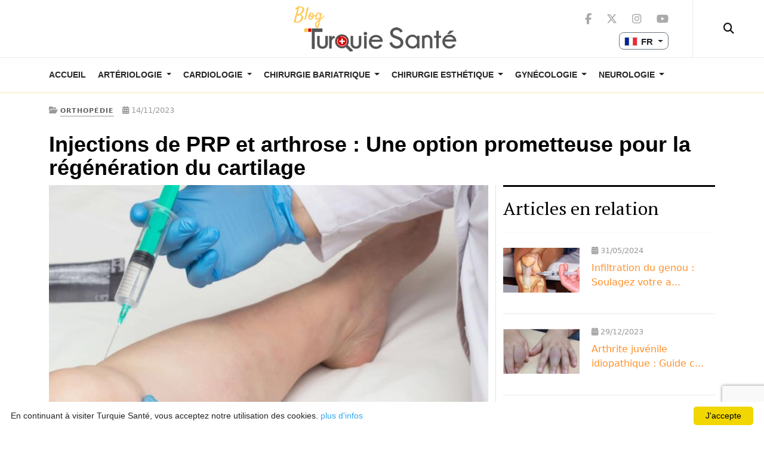

--- FILE ---
content_type: text/html; charset=UTF-8
request_url: https://www.turquiesante.com/blog/injections-de-prp-et-arthrose-299.html
body_size: 33170
content:
<!doctype html>
<html lang="fr">
<head>
    <title>Injection du plasma riche en plaquettes (PRP)  et arthrose </title>
    <meta charset="UTF-8">

    <meta name="description" content="Explorez les bénéfices des injections de plasma riche en plaquettes (PRP) pour traiter l'arthrose en Turquie, préservant la santé des articulations." />
    <link href="https://cdn.jsdelivr.net/npm/bootstrap@5.2.3/dist/css/bootstrap.min.css" rel="stylesheet">
    <link async defer href="https://cdnjs.cloudflare.com/ajax/libs/select2/4.0.6-rc.0/css/select2.min.css" rel="stylesheet" media="all" />
        <link rel="stylesheet" href="/blog/assets/css/style.min.css?v=1">
    
    <link rel="icon" href="https://www.turquiesante.com/images/favicon/newfav.png" sizes="200x200" />
    <link rel="apple-touch-icon-precomposed" href="https://www.turquiesante.com/images/favicon/newfav.png" />
    <meta name="msapplication-TileImage" content="https://www.turquiesante.com/images/favicon/newfav.png" />

    <link href="https://fonts.googleapis.com/css2?family=PT+Serif&display=swap" rel="stylesheet">
    <link rel="stylesheet" href="https://cdnjs.cloudflare.com/ajax/libs/font-awesome/6.5.1/css/all.min.css" />
    <meta name="viewport" content="width=device-width, initial-scale=1.0, maximum-scale=1">

            <link rel="canonical" href="https://www.turquiesante.com/blog/injections-de-prp-et-arthrose-299.html" />
    
    <style>
        .article-title a:hover {
            color: #ff902b;
            text-decoration: none;
        }

        i {
            display: inline-block !important;
        }

        .nav-link {
            color: #262626;
            text-transform: uppercase;
            padding-left: 0;
            padding-right: 0;
            margin: 10px;
            font-size: 14px;
            font-weight: 700;
            font-family: "Helvetica Neue", Helvetica, Arial, sans-serif;
        }

        header .nav {
            border-left: solid 1px #eee;
            border-right: solid 1px #eee;
        }

        .leading-main .item-content {
            border-bottom: 2px solid #ff902b;
        }

        .article-content,
        .item-page .article-content {
            font-family: "PT Serif", "Times New Roman", Times, serif;
            font-size: 18px;
            line-height: 1.6;
            text-align: left;
        }

        .table {
            border: solid 1px #CCC;
        }

        .quote-card {
            padding: 1.5625em;
        }

        .quote-card {
            margin-bottom: 1.875em;
            padding-top: 1.875em;
            padding-bottom: 1.875em;
            border-radius: 12px;
            -webkit-box-shadow: 0 3px 7px 0 rgba(0, 0, 0, .08), -1px -1px 7px 0 rgba(0, 0, 0, .08);
            box-shadow: 0 3px 7px 0 rgba(0, 0, 0, .08), -1px -1px 7px 0 rgba(0, 0, 0, .08);
        }

        /* modal confirmation css  */
        .modal-confirm .modal-content {
            padding: 20px;
            font-size: 16px;
            border-radius: 12px;
            border: none;
        }

        .modal-confirm .modal-header {
            border-bottom: none;
            position: relative;
            text-align: center;
            margin: -20px -20px 0;
        }

        .modal-confirm h4 {
            text-align: center;
            font-size: 36px;
            margin: 10px 0;
        }

        .modal-confirm .close {
            position: absolute;
            top: 15px;
            right: 15px;
            color: #999;
            text-shadow: none;
            opacity: 0.5;
        }

        .modal-confirm .close:hover {
            opacity: 0.8;
        }

        .modal-confirm .icon-box {
            color: #ffca57;
            width: 95px;
            height: 95px;
            display: inline-block;
            z-index: 9;
            padding: 15px;
            text-align: center;
        }

        .modal-confirm .icon-box i {
            font-size: 85px;
            margin: -4px 0 0 -4px;
        }

        .modal-confirm .btn,
        .modal-confirm .btn:active {
            min-height: 40px;
            color: #fff;
            background: #555 !important;
            text-decoration: none;
            transition: all 0.4s;
            line-height: normal;
            border-radius: 30px;
            margin-top: 10px;
            padding: 6px 20px;
            border: none;
        }

        .modal-confirm .btn:hover,
        .modal-confirm .btn:focus {
            background: #999 !important;
            outline: none;
        }

        .modal-confirm .btn span {
            margin: 1px 3px 0;
        }

        .default-h4 {
            background: none;
            padding-left: 0px;
            border: none;
            padding: 0px;
        }

        .social-buttons {
            display: flex;
            align-items: center;
            /* flex vertical alignment */
            justify-content: center;
            /* flex horiz alignment - center is better */
        }

        .social-buttons a {
            color: #aaa;
            font-size: 18px
        }

        .social-buttons a:hover,
        .social-buttons a:focus,
        .social-buttons a:active {
            color: #ff902b
        }

        .head-mobile-search .fa {
            color: #111;
            display: table-cell;
            font-size: 25px;
            position: relative;
            vertical-align: middle;
        }

        @media (max-width:340px) {
            #logo-v3 {
                width: 170px;
            }
        }

        @media (max-width:500px) {
            .footer-detail {
                margin-bottom: 40px;
            }
        }

        .float-devis-header {
            position: fixed;
            bottom: 15px;
            left: 15px;
            font-size: 17px !important;
            border-radius: 35px !important;
            background-color: #ffca57 !important;
            border-color: #ffca57 !important;
            min-height: 45px;
            z-index: 999;
            white-space: normal !important;
            word-wrap: break-word;
            max-width: 240px;
        }

        .btn-devis-header {
            position: absolute;
            margin-top: 50px;
            left: 47px;
            border-radius: 35px !important;
            background-color: #ffca57 !important;
            border-color: #ffca57 !important;
            min-height: 35px;
            white-space: normal !important;
            word-wrap: break-word;
            max-width: 240px;
        }

        .intl-tel-input {
            width: 100%;
        }

        .whatsapp-float {
            position: fixed;
            width: 45px;
            height: 45px;
            bottom: 15px;
            right: 15px;
            background-color: #25d366;
            color: #FFF;
            border-radius: 50px;
            text-align: center;
            font-size: 29px;
            line-height: 1.4;
            /* box-shadow: 2px 2px 3px #999; */
            z-index: 999;
        }

        .close-btn {
            color: #fff;
            width: 34px;
            height: 34px;
            opacity: 1;
            border: solid 2px #FFF;
            border-radius: 50%;
        }

        .close-btn {
            top: -15px;
            right: -15px;
            position: absolute;
            color: #f1f1f1;
            font-size: 33px;
            font-weight: 700;
            transition: .3s;
            padding: 0;
            line-height: 24px;
            background: #000;
            text-align: center;
        }

        #callMePoppup .modal-title {
            margin-bottom: 0;
            margin-top: 0;
            line-height: 1.5;
            font-size: 16px;
        }

        #callMePoppup .modal-header {
            border-bottom: 1px solid #dee2e6;
        }

        #callMePoppup .tq-cta__manager {
            display: flex;
            position: relative;
        }

        #callMePoppup .tq-cta__manager:after {
            content: " ";
            position: absolute;
            bottom: 0;
            left: 50%;
            width: 40px;
            height: 2px;
            margin-top: -1px;
            margin-left: -20px;
            background-color: #ffca57;
        }

        #callMePoppup .div_medecin {
            height: auto !important;
            border-radius: 50% !important;
            margin-left: -10px !important;
        }

        #callMePoppup .form-control {
            border-radius: 0 !important;
        }

        #callMePoppup .form-control-sm {
            height: calc(1.5em + 0.5rem + 2px);
            padding: 0.25rem 0.5rem;
            font-size: .875rem;
            line-height: 1.5;
            border-radius: 0.2rem;
        }

        #callMePoppup .form-control {
            display: block;
            width: 100%;
            height: calc(1.5em + 0.75rem + 2px);
            padding: 0.375rem 0.75rem;
            font-size: 1rem;
            font-weight: 400;
            line-height: 1.5;
            color: #495057;
            background-color: #fff;
            background-clip: padding-box;
            border: 1px solid #ced4da;
            border-radius: 0.25rem;
            transition: border-color .15s ease-in-out, box-shadow .15s ease-in-out;
        }

        #callMePoppup .intl-tel-input.allow-dropdown input,
        #callMePoppup .intl-tel-input.allow-dropdown input[type=tel],
        #callMePoppup .intl-tel-input.allow-dropdown input[type=text],
        #callMePoppup .intl-tel-input.separate-dial-code input,
        #callMePoppup .intl-tel-input.separate-dial-code input[type=tel],
        #callMePoppup .intl-tel-input.separate-dial-code input[type=text] {
            padding-right: 6px !important;
            padding-left: 52px !important;
        }

        #callMePoppup .btn-red {
            background-color: #ffca57;
            color: #333 !important;
            border-radius: 4px;
            border: 0 none !important;
            white-space: normal !important;
            word-wrap: break-word;
        }

        #callMePoppup .modal-dialog {
            margin-top: 40px;
            transform: none;
        }

        #callMePoppup .select2-container--default .select2-selection--single .select2-selection__arrow {
            height: 25px;
            position: relative;
            bottom: 24px;
            top: unset;
            float: right;
            right: 1px;
            width: 20px;
        }

        #callMePoppup .select2-dropdown--below {
            top: 268px;
        }

        #callMePoppup #selectProcContainer .select2-container {
            height: 35px !important;
        }


        .apr_floating {
            position: absolute;
            width: 350px;
            z-index: 10;
            background: #FFF;
            bottom: 0
        }

        .floating {
            position: fixed !important;
            top: 100px;
            width: 350px;
            z-index: 10;
            background: #FFF;
        }

        #carouselExampleIndicators3 .carousel-indicators li,
        #carouselExampleIndicators3 .carousel-indicators li.active {
            background-color: #ffca57;
        }

        #carouselExampleIndicators3 .carousel-indicators {
            bottom: 4px !important;
        }

        #carouselExampleIndicators3 .carousel-control-prev,
        #carouselExampleIndicators3 .carousel-control-next {
            color: black;
            width: 5%
        }

        #carouselExampleIndicators3 .carousel-control-prev {
            left: -3%;
        }

        #carouselExampleIndicators3 .carousel-control-next {
            right: -3%;
        }

        #carouselExampleIndicators3 .carousel-inner .carousel-item .col {
            margin: 3px !important;
        }

        .procedureCard {
            height: 100%;
            width: 100%;
        }

        .procedureCard .h5 {
            /* -webkit-text-stroke: 0.3px gray; */
            color: white;
            margin: auto;
            font-family: "Hartwell Alt", arial, sans-serif;
            font-size: 1rem;
        }

        .procedureCard .card-img-overlay {
            margin: auto;
        }

        .procedureCard .card-img {
            filter: brightness(70%);
        }

        @media only screen and (max-width: 770px) {

            #carouselExampleIndicators3 .carousel-control-prev span,
            #carouselExampleIndicators3 .carousel-control-next span {
                font-size: 24px;
                padding: 10px;
                background: #FFF;
                border-radius: 50%;
            }

            #carouselExampleIndicators3 .carousel-indicators {
                bottom: -42px !important;
            }

            .procedureCard .h5 {
                -webkit-text-stroke: 0px white;
                font-size: small;
            }
        }

        .summaryLink {
            color: black;
        }

        .summaryLink:hover {
            text-decoration: underline;
        }

        .collapseBtn {
            border-radius: 5px;
        }

        .card,
        .modal-content,
        .procedureCard img {
            border-radius: 12px !important;
        }

        .card-header:first-child {
            border-radius: 12px 12px 0 0;
        }

        .rounded,
        .btn {
            border-radius: 8px !important;
        }

        .rounded-pill {
            border-radius: 50rem !important;
        }

        .fixed-bottom-section {
            border-radius: unset !important;
        }

        .select2-results__option--highlighted {
            background-color: #dddddd !important;
            color: #000 !important;
        }

        #carouselExampleControls2 img {
            max-width: 100%;
            height: auto;
        }

        #carouselExampleControls2 a {
            color: gray;
        }

        #carouselExampleControls2 .single-chart {
            width: 65px;
            padding-top: 3px;
        }

        #carouselExampleControls2 .circle-bg {
            fill: none;
            stroke: #eee;
            stroke-width: 3.8;
        }

        #carouselExampleControls2 .circle {
            fill: none;
            stroke-width: 2.8;
            stroke-linecap: round;
            animation: progress 1s ease-out forwards;
        }

        @keyframes progress {
            0% {
                stroke-dasharray: 0 100;
            }
        }

        #carouselExampleControls2 .big-avg {
            fill: #666;
            font-family: 'Comic Sans MS';
            font-size: .9em;
            text-anchor: middle;
        }

        .franceFlag {
            margin-top: -4px;
            margin-right: -2px !important;
        }

        .iconTextDivider {
            position: relative;
            top: -2px;
            margin: 0 5px;
            font-size: 15px;
        }

        .text_lang {
            position: relative;
            top: -1px;
            font-size: 15px;
        }

        .blog-lang-drop .dropdown-item {
            padding: .25rem 0.75rem;
        }
    </style>

</head>
<body class="" >
    <div id="header" style="    position: fixed; 
    width: 100%;
    top: 0;    background: #FFF;
    z-index: 999;max-height:100px">
    <header class="t3-header">

                    <a href="https://www.turquiesante.com/blog/"><img src="https://www.turquiesante.com/blog/assets/images/logo-turquiesante-blog.png" id="logo-v3" class="mx-auto d-block mb-2 mt-2" alt="Logo Blog Turquie Santé" width="300"></a>
        


                    <div class="headright">


                <div class="head-search ">
                    <a href="https://www.turquiesante.com/recherche.php" class="fa"><i class="fa-solid fa-magnifying-glass"></i></a>
                </div>
                <div class="head-social ">
                    <div class="custom hidden-xs">
                        <ul class="social-list">

                            <li><a class="facebook" title="Facebook" href="https://www.facebook.com/TurquieSante" target="_blank"><i class="fa-brands fa-facebook-f"></i></a></li>
                            <li><a class="twitter" title="Twitter" href="https://x.com/santeturquie" target="_blank"><i class="fa-brands fa-x-twitter"></i></a></li>
                            <li><a class="google-plus" title="Google plus" href="https://www.instagram.com/turquiesante/" target="_blank"><i class="fa-brands fa-instagram"></i></a></li>
                            <li><a class="youtube" title="Youtube" href="https://www.youtube.com/channel/UCz-YPAzyVK7wmwtu59bmmQw" target="_blank"><i class="fa-brands fa-youtube"></i></a></li>
                        </ul>
                    </div>
                </div>
            </div>
            </header>

    <div class="change-lang px-3 mb-2 mt-3 px-4  float-end">
        <div class="dropdown blog-lang-drop">
                        <button class="btn btn-outline-secondary btn-sm dropdown-toggle change-lang-button" data-bs-display="static" type="button" id="dropdownMenuButton" data-bs-toggle="dropdown" aria-haspopup="true" aria-expanded="false">
                <img src="https://cdn2.tqsan.com/v2/images/drapeaux/france.png" width="22" height="15" class="border franceFlag" alt="Flag FR Santé">
                <span class="ms-1">FR</span>
            </button>
            <div class="dropdown-menu" id="drop-language" aria-labelledby="dropdownMenuButton">
                                                    <a class="dropdown-item" href="/en/blog/" id="href-en">
                        <img src="https://cdn2.tqsan.com/v2/images/drapeaux/unitedkingdompic.png" width="22" height="15" class="border franceFlag" alt="Flag EN Santé">
                        <span class="iconTextDivider">|</span>
                        <span class="text_lang">English</span>
                    </a>
                                                    <a class="dropdown-item" href="/es/blog/" id="href-es">
                        <img src="https://cdn2.tqsan.com/v2/images/drapeaux/spain.png" width="22" height="15" class="border franceFlag" alt="Flag ES Santé">
                        <span class="iconTextDivider">|</span>
                        <span class="text_lang">Español</span>
                    </a>
                                                    <a class="dropdown-item" href="/ar/blog/" id="href-ar">
                        <img src="https://cdn2.tqsan.com/v2/images/drapeaux/saudiarabiapic.png" width="22" height="15" class="border franceFlag" alt="Flag AR Santé">
                        <span class="iconTextDivider">|</span>
                        <span class="text_lang">العربية</span>
                    </a>
                                                    <a class="dropdown-item" href="/ru/blog/" id="href-ru">
                        <img src="https://cdn2.tqsan.com/v2/images/drapeaux/russianfederationpic.png" width="22" height="15" class="border franceFlag" alt="Flag AR Santé">
                        <span class="iconTextDivider">|</span>
                        <span class="text_lang">Русский</span>
                    </a>
                            </div>
        </div>
    </div>

            <div class="container" id="menu2" style="background-color: #FFF;">
            <ul class="nav relative" style="position:relative">
                <li class="nav-item">
                    <a class="nav-link  ms-0" href="/blog/">Accueil</a>
                </li>
                                    <li class="nav-item">
                        <div class="dropdown show webDropdown">
                            <a class="nav-link dropdown-toggle" href="#" role="button" id="dropdownMenuLink" data-bs-toggle="dropdown" aria-haspopup="true" aria-expanded="false">
                                Artériologie                            </a>

                            <div class="dropdown-menu" aria-labelledby="dropdownMenuLink">
                                <a class="dropdown-item " href="https://www.turquiesante.com/blog/arteriologie-9/">Voir tous les articles</a>
                                                                                                            <a class="dropdown-item fw-normal " href="https://www.turquiesante.com/blog/hemorragie-cerebrale-symptomes-traitement-469.html" title="Hémorragie cérébrale : Causes, signes d’alertes & traitement">Hémorragie cérébrale : Causes, signes...</a>
                                                                            <a class="dropdown-item fw-normal " href="https://www.turquiesante.com/blog/saignement-interne-symptomes-que-faire-186.html" title="Saignement interne : quels symptômes ? Ce qu'il faut faire ?">Saignement interne : quels symptômes ...</a>
                                                                            <a class="dropdown-item fw-normal " href="https://www.turquiesante.com/blog/anevrisme-aorte-abdominale-traitement-173.html" title="Anévrisme de l'aorte abdominale : quel traitement ?">Anévrisme de l'aorte abdominale : que...</a>
                                                                                                </div>
                        </div>

                    </li>
                                    <li class="nav-item">
                        <div class="dropdown show webDropdown">
                            <a class="nav-link dropdown-toggle" href="#" role="button" id="dropdownMenuLink" data-bs-toggle="dropdown" aria-haspopup="true" aria-expanded="false">
                                Cardiologie                            </a>

                            <div class="dropdown-menu" aria-labelledby="dropdownMenuLink">
                                <a class="dropdown-item " href="https://www.turquiesante.com/blog/cardiologie-11/">Voir tous les articles</a>
                                                                                                            <a class="dropdown-item fw-normal " href="https://www.turquiesante.com/blog/hemangiomes-maladies-cardiovasculaires-519.html" title="Hémangiomes : y a-t-il un lien avec les maladies cardiovasculaires ?">Hémangiomes : y a-t-il un lien avec l...</a>
                                                                            <a class="dropdown-item fw-normal " href="https://www.turquiesante.com/blog/syndrome-cushing-risques-cardiovasculaires-514.html" title="Syndrome de Cushing : quel impact sur le cœur et la santé cardiovasculaire ?">Syndrome de Cushing : quel impact sur...</a>
                                                                                                </div>
                        </div>

                    </li>
                                    <li class="nav-item">
                        <div class="dropdown show webDropdown">
                            <a class="nav-link dropdown-toggle" href="#" role="button" id="dropdownMenuLink" data-bs-toggle="dropdown" aria-haspopup="true" aria-expanded="false">
                                Chirurgie Bariatrique                            </a>

                            <div class="dropdown-menu" aria-labelledby="dropdownMenuLink">
                                <a class="dropdown-item " href="https://www.turquiesante.com/blog/chirurgie-bariatrique-1/">Voir tous les articles</a>
                                                                                                            <a class="dropdown-item fw-normal " href="https://www.turquiesante.com/blog/chirurgie-bariatrique-et-avantages-cardiovasculaires-168.html" title="Chirurgie bariatrique et avantages pour la santé cardiovasculaire">Chirurgie bariatrique et avantages po...</a>
                                                                            <a class="dropdown-item fw-normal " href="https://www.turquiesante.com/blog/maladies-inflammatoires-intestin-162.html" title="Maladies inflammatoires chroniques de l'intestin : de quoi s'agit-il ?">Maladies inflammatoires chroniques de...</a>
                                                                            <a class="dropdown-item fw-normal " href="https://www.turquiesante.com/blog/troubles-du-tube-digestif-apres-chirurgie-bariatrique-152.html" title="Quels sont les troubles digestifs après une chirurgie bariatrique ?">Quels sont les troubles digestifs apr...</a>
                                                                            <a class="dropdown-item fw-normal " href="https://www.turquiesante.com/blog/surpoids-et-obesite-que-faire-65.html" title="Les meilleures solutions pour lutter contre le surpoids et l'obésité">Les meilleures solutions pour lutter ...</a>
                                                                            <a class="dropdown-item fw-normal " href="https://www.turquiesante.com/blog/traitement-obesite-turquie-prix-14.html" title="En finir avec l’obésité : c’est possible !">En finir avec l’obésité : c’est possi...</a>
                                                                                                </div>
                        </div>

                    </li>
                                    <li class="nav-item">
                        <div class="dropdown show webDropdown">
                            <a class="nav-link dropdown-toggle" href="#" role="button" id="dropdownMenuLink" data-bs-toggle="dropdown" aria-haspopup="true" aria-expanded="false">
                                Chirurgie Esthétique                            </a>

                            <div class="dropdown-menu" aria-labelledby="dropdownMenuLink">
                                <a class="dropdown-item " href="https://www.turquiesante.com/blog/chirurgie-esthetique-2/">Voir tous les articles</a>
                                                                                                            <a class="dropdown-item fw-normal " href="https://www.turquiesante.com/blog/esthetique-reseaux-sociaux-554.html" title="Esthétique et réseaux sociaux : L’impact des filtres et tendances Tiktok sur la vraie vie">Esthétique et réseaux sociaux : L’imp...</a>
                                                                            <a class="dropdown-item fw-normal " href="https://www.turquiesante.com/blog/esthetique-preventive-pour-jeunes-544.html" title="Esthétique préventive : Pourquoi les moins de 35 ans consultent de plus en plus tôt">Esthétique préventive : Pourquoi les ...</a>
                                                                            <a class="dropdown-item fw-normal " href="https://www.turquiesante.com/blog/interventions-esthetiques-pendant-ete-539.html" title="Interventions esthétiques à programmer l'été : les bons soins au bon moment">Interventions esthétiques à programme...</a>
                                                                            <a class="dropdown-item fw-normal " href="https://www.turquiesante.com/blog/top-chirurgies-esthetiques-chez-homme-534.html" title="Chirurgie esthétique au masculin: Top des retouches les plus demandées par les hommes">Chirurgie esthétique au masculin: Top...</a>
                                                                            <a class="dropdown-item fw-normal " href="https://www.turquiesante.com/blog/intelligence-artificielle-medecine-esthetique-526.html" title="Intelligence artificielle & médecine esthétique : gadgets ou vraies révolutions ?">Intelligence artificielle &amp; médecine ...</a>
                                                                            <a class="dropdown-item fw-normal " href="https://www.turquiesante.com/blog/sequelles-injections-esthetiques-mal-realises-509.html" title="Séquelles d'injections ou traitements esthétiques mal réalisés : Que faire ?">Séquelles d'injections ou traitements...</a>
                                                                            <a class="dropdown-item fw-normal " href="https://www.turquiesante.com/blog/organisation-sejour-esthetique-turquie-504.html" title="Séjour esthétique en Turquie : les clés pour un choix sûr et une expérience réussie">Séjour esthétique en Turquie : les cl...</a>
                                                                            <a class="dropdown-item fw-normal " href="https://www.turquiesante.com/blog/traitement-poches-malaires-499.html" title="Poches malaires : comprendre leur origine et trouver le bon traitement">Poches malaires : comprendre leur ori...</a>
                                                                            <a class="dropdown-item fw-normal " href="https://www.turquiesante.com/blog/vergetures-seins-494.html" title="Solutions esthétiques contre les vergetures sur les seins">Solutions esthétiques contre les verg...</a>
                                                                            <a class="dropdown-item fw-normal " href="https://www.turquiesante.com/blog/mastodynie-douleur-mammaire-489.html" title="Mastodynies : causes, traitements et solutions pour les douleurs mammaires">Mastodynies : causes, traitements et ...</a>
                                                                            <a class="dropdown-item fw-normal " href="https://www.turquiesante.com/blog/asymetrie-visage-484.html" title="Asymétrie du visage : Quelles solutions esthétiques ?">Asymétrie du visage : Quelles solutio...</a>
                                                                            <a class="dropdown-item fw-normal " href="https://www.turquiesante.com/blog/erreurs-esthetiques-2024-346.html" title="Les 8 erreurs à éviter en chirurgie esthétique du visage en 2024">Les 8 erreurs à éviter en chirurgie e...</a>
                                                                            <a class="dropdown-item fw-normal " href="https://www.turquiesante.com/blog/rhinofiller-vs-rhinoplastie-214.html" title="Rhinofiller Vs rhinoplastie : Quelle est la meilleure option esthétique en Turquie ?">Rhinofiller Vs rhinoplastie : Quelle ...</a>
                                                                            <a class="dropdown-item fw-normal " href="https://www.turquiesante.com/blog/causes-et-remedes-pour-double-menton-205.html" title="Adieu double menton : des remèdes éprouvés pour une mâchoire plus définie">Adieu double menton : des remèdes épr...</a>
                                                                            <a class="dropdown-item fw-normal " href="https://www.turquiesante.com/blog/usages-de-la-greffe-de-graisse-188.html" title="Les mille usages de la greffe de graisse (lipofilling)">Les mille usages de la greffe de grai...</a>
                                                                            <a class="dropdown-item fw-normal " href="https://www.turquiesante.com/blog/avantages-inconvenients-fillers-lipofilling-192.html" title="Fillers ou lipofilling pour le visage ? Avantages et inconvénients des deux procédures">Fillers ou lipofilling pour le visage...</a>
                                                                            <a class="dropdown-item fw-normal " href="https://www.turquiesante.com/blog/lifting-colombien-vs-bbl-171.html" title="Lifting colombien Vs BBL">Lifting colombien Vs BBL</a>
                                                                            <a class="dropdown-item fw-normal " href="https://www.turquiesante.com/blog/dermatite-types-et-traitement-159.html" title=" Dermatite : les différents types et comment les distinguer ?">Dermatite : les différents types et c...</a>
                                                                            <a class="dropdown-item fw-normal " href="https://www.turquiesante.com/blog/correction-des-asymetries-mammaires-149.html" title="Seins asymétriques : faut-il s'inquiéter ? Découvrons plus">Seins asymétriques : faut-il s'inquié...</a>
                                                                            <a class="dropdown-item fw-normal " href="https://www.turquiesante.com/blog/traitement-du-gonflement-des-paupieres-147.html" title="Paupières gonflées : Comment avoir un regard frais et reposé ?">Paupières gonflées : Comment avoir un...</a>
                                                                            <a class="dropdown-item fw-normal " href="https://www.turquiesante.com/blog/comblement-des-rides-du-front-144.html" title="Rides du front : Comment les éliminer avec la médecine esthétique ?">Rides du front : Comment les éliminer...</a>
                                                                            <a class="dropdown-item fw-normal " href="https://www.turquiesante.com/blog/liposuccion-liposculpture-quelle-difference-141.html" title="Liposuccion et liposculpture : Quelle différence ?">Liposuccion et liposculpture : Quelle...</a>
                                                                            <a class="dropdown-item fw-normal " href="https://www.turquiesante.com/blog/effet-shock-loss-128.html" title="Effet Shock Loss : Mes cheveux tombent-ils après une greffe ?">Effet Shock Loss : Mes cheveux tomben...</a>
                                                                            <a class="dropdown-item fw-normal " href="https://www.turquiesante.com/blog/relachement-vaginal-traitement-130.html" title="Syndrome de relâchement vaginal : quel traitement ? ">Syndrome de relâchement vaginal : que...</a>
                                                                            <a class="dropdown-item fw-normal " href="https://www.turquiesante.com/blog/abdominal-etching-et-personnes-obeses-132.html" title="Pourquoi l’abdominal Etching n'est pas recommandé pour les personnes obèses ?">Pourquoi l’abdominal Etching n'est pa...</a>
                                                                            <a class="dropdown-item fw-normal " href="https://www.turquiesante.com/blog/difference-entre-rhinoplastie-et-septorhinoplastie-133.html" title="Chirurgie du nez : Différence entre rhinoplastie & septorhinoplastie">Chirurgie du nez : Différence entre r...</a>
                                                                            <a class="dropdown-item fw-normal " href="https://www.turquiesante.com/blog/techniques-pour-raffermir-et-tonifier-la-silhouette-95.html" title="Les meilleurs soins pour raffermir et tonifier sa silhouette">Les meilleurs soins pour raffermir et...</a>
                                                                            <a class="dropdown-item fw-normal " href="https://www.turquiesante.com/blog/les-secrets-d-une-belle-peau-83.html" title="Les secrets d'une belle peau : comment détacher et uniformiser le teint ?">Les secrets d'une belle peau : commen...</a>
                                                                            <a class="dropdown-item fw-normal " href="https://www.turquiesante.com/blog/la-transplantation-de-microbiote-pour-rajeunir-86.html" title="Traitement anti-âge : La transplantation de microbiote pour rajeunir ?">Traitement anti-âge : La transplantat...</a>
                                                                            <a class="dropdown-item fw-normal " href="https://www.turquiesante.com/blog/microneedling-et-production-de-collagene-89.html" title="Le microneedling & production de collagène pour une peau parfaite">Le microneedling &amp; production de coll...</a>
                                                                            <a class="dropdown-item fw-normal " href="https://www.turquiesante.com/blog/enlever-les-taches-brunes-sur-le-visage-92.html" title="Éliminer les taches brunes sur le visage : traitements médicaux &esthétiques">Éliminer les taches brunes sur le vis...</a>
                                                                            <a class="dropdown-item fw-normal " href="https://www.turquiesante.com/blog/rajeunir-les-cellules-de-la-peau-c-est-possible-74.html" title="La nouvelle technique de régénération cellulaire en Turquie">La nouvelle technique de régénération...</a>
                                                                            <a class="dropdown-item fw-normal " href="https://www.turquiesante.com/blog/le-laser-anti-taches-qui-promet-une-peau-impeccable-77.html" title="Le laser anti-taches qui promet une peau impeccable">Le laser anti-taches qui promet une p...</a>
                                                                            <a class="dropdown-item fw-normal " href="https://www.turquiesante.com/blog/des-conseils-pour-prevenir-le-vieillissement-du-contour-des-yeux-80.html" title="Comment préserver la zone contour des yeux ?">Comment préserver la zone contour des...</a>
                                                                            <a class="dropdown-item fw-normal " href="https://www.turquiesante.com/blog/auto-palpation-mammaire-comment-la-realiser-68.html" title="Auto-palpation mammaire pour prévenir le cancer du sein">Auto-palpation mammaire pour prévenir...</a>
                                                                            <a class="dropdown-item fw-normal " href="https://www.turquiesante.com/blog/des-alternatives-anti-age-sans-passer-par-la-case-chirurgie-62.html" title="Alternatives non chirurgicales pour lutter contre le vieillissement cutané">Alternatives non chirurgicales pour l...</a>
                                                                            <a class="dropdown-item fw-normal " href="https://www.turquiesante.com/blog/fatigue-cutanee-comment-reveiller-sa-peau-53.html" title="Fatigue cutanée : comment réveiller sa peau ?">Fatigue cutanée : comment réveiller s...</a>
                                                                            <a class="dropdown-item fw-normal " href="https://www.turquiesante.com/blog/pores-dilates-nos-solutions-efficaces-pour-les-resserrer-56.html" title="Pores dilatés : nos solutions efficaces pour les resserrer">Pores dilatés : nos solutions efficac...</a>
                                                                            <a class="dropdown-item fw-normal " href="https://www.turquiesante.com/blog/skin-booster-57.html" title="Skin Booster pour une peau revitalisée et un visage éclatant !">Skin Booster pour une peau revitalisé...</a>
                                                                            <a class="dropdown-item fw-normal " href="https://www.turquiesante.com/blog/traitement-de-la-thyroidectomie-50.html" title="Tout savoir sur le traitement de la thyroïdectomie totale ou partielle en Turquie">Tout savoir sur le traitement de la t...</a>
                                                                            <a class="dropdown-item fw-normal " href="https://www.turquiesante.com/blog/acide-polyglutamique-votre-atout-d-hydratation-pour-l-hiver-39.html" title="Acide polyglutamique : votre atout d’hydratation pour l’hiver">Acide polyglutamique : votre atout d’...</a>
                                                                            <a class="dropdown-item fw-normal " href="https://www.turquiesante.com/blog/nouvelle-technologie-le-laser-titanium-une-chirurgie-revolutionnaire-41.html" title="Nouvelle technologie : Le laser Titanium une chirurgie révolutionnaire">Nouvelle technologie : Le laser Titan...</a>
                                                                            <a class="dropdown-item fw-normal " href="https://www.turquiesante.com/blog/les-fils-crantes-contre-l-affaissement-de-la-peau-42.html" title="Les fils crantés contre l’affaissement de la peau : Prix ?">Les fils crantés contre l’affaissemen...</a>
                                                                            <a class="dropdown-item fw-normal " href="https://www.turquiesante.com/blog/medecine-esthetique-le-blanching-contre-les-ridules-43.html" title="Médecine esthétique : le « blanching » contre les ridules">Médecine esthétique : le " blanching ...</a>
                                                                            <a class="dropdown-item fw-normal " href="https://www.turquiesante.com/blog/prix-de-traitement-des-seins-tubereux-en-turquie-29.html" title="Traitement des seins tubéreux : Prix en Turquie ">Traitement des seins tubéreux : Prix ...</a>
                                                                            <a class="dropdown-item fw-normal " href="https://www.turquiesante.com/blog/embellissement-du-visage-par-la-volumetrie-32.html" title="Traitement d'embellissement du visage par la volumétrie ">Traitement d'embellissement du visage...</a>
                                                                            <a class="dropdown-item fw-normal " href="https://www.turquiesante.com/blog/chirurgie-esthetique-du-sein-une-solution-a-chaque-probleme-35.html" title="Chirurgie esthétique des seins : Une solution à chaque problème">Chirurgie esthétique des seins : Une ...</a>
                                                                            <a class="dropdown-item fw-normal " href="https://www.turquiesante.com/blog/la-ptose-mammaire-une-augmentation-par-prothese-26.html" title="La ptôse mammaire (mastopexie) : une augmentation par prothèse en Turquie">La ptôse mammaire (mastopexie) : une ...</a>
                                                                            <a class="dropdown-item fw-normal " href="https://www.turquiesante.com/blog/prix-body-reshaping-turquie-20.html" title="Body Reshaping : une procédure pour le remodelage corporel">Body Reshaping : une procédure pour l...</a>
                                                                            <a class="dropdown-item fw-normal " href="https://www.turquiesante.com/blog/greffe-cheveux-turquie-avis-prix-7.html" title="Dites adieu à la calvitie et l’alopécie ">Dites adieu à la calvitie et l’alopéc...</a>
                                                                                                </div>
                        </div>

                    </li>
                                    <li class="nav-item">
                        <div class="dropdown show webDropdown">
                            <a class="nav-link dropdown-toggle" href="#" role="button" id="dropdownMenuLink" data-bs-toggle="dropdown" aria-haspopup="true" aria-expanded="false">
                                Gynécologie                            </a>

                            <div class="dropdown-menu" aria-labelledby="dropdownMenuLink">
                                <a class="dropdown-item " href="https://www.turquiesante.com/blog/gynecologie-10/">Voir tous les articles</a>
                                                                                                            <a class="dropdown-item fw-normal " href="https://www.turquiesante.com/blog/fertilite-procreation-medicalement-assistee-549.html" title="Fertilité et procréation assistée (PMA) en Turquie : guide complet pour les couples">Fertilité et procréation assistée (PM...</a>
                                                                            <a class="dropdown-item fw-normal " href="https://www.turquiesante.com/blog/menopause-precoce-441.html" title="Ménopause précoce : Age, signes & conséquences">Ménopause précoce : Age, signes &amp; con...</a>
                                                                            <a class="dropdown-item fw-normal " href="https://www.turquiesante.com/blog/verues-genitales-condylomes-354.html" title="Verrues génitales et condylomes : Conseils et Options de traitement">Verrues génitales et condylomes : Con...</a>
                                                                            <a class="dropdown-item fw-normal " href="https://www.turquiesante.com/blog/depression-post-patrum-320.html" title="Dépression post-partum : Causes, symptômes, soutien pour les nouvelles mamans">Dépression post-partum : Causes, symp...</a>
                                                                            <a class="dropdown-item fw-normal " href="https://www.turquiesante.com/blog/asthme-grossesse-316.html" title="Asthme et grossesse : options de traitement sécuritaires et précautions à prendre">Asthme et grossesse : options de trai...</a>
                                                                            <a class="dropdown-item fw-normal " href="https://www.turquiesante.com/blog/preservation-de-la-fertilite-myomectomie-vs-hysterectomie-305.html" title="Préservation de la fertilité : Myomectomie vs hystérectomie">Préservation de la fertilité : Myomec...</a>
                                                                                                </div>
                        </div>

                    </li>
                                    <li class="nav-item">
                        <div class="dropdown show webDropdown">
                            <a class="nav-link dropdown-toggle" href="#" role="button" id="dropdownMenuLink" data-bs-toggle="dropdown" aria-haspopup="true" aria-expanded="false">
                                Neurologie                            </a>

                            <div class="dropdown-menu" aria-labelledby="dropdownMenuLink">
                                <a class="dropdown-item " href="https://www.turquiesante.com/blog/neurologie-8/">Voir tous les articles</a>
                                                                                                            <a class="dropdown-item fw-normal " href="https://www.turquiesante.com/blog/stimulation-cerebrale-profonde-parkinson-479.html" title="Stimulation cérébrale profonde (SCP) : La solution miracle pour Parkinson ?">Stimulation cérébrale profonde (SCP) ...</a>
                                                                            <a class="dropdown-item fw-normal " href="https://www.turquiesante.com/blog/traitement-schizophrenie-362.html" title="Comprendre la Schizophrénie : Un Regard approfondi sur une maladie mal comprise">Comprendre la Schizophrénie : Un Rega...</a>
                                                                            <a class="dropdown-item fw-normal " href="https://www.turquiesante.com/blog/troubles-obsessionnels-compulsifs-350.html" title="Troubles obsessionnels compulsifs : Dévoiler les causes et le traitement du TOC">Troubles obsessionnels compulsifs : D...</a>
                                                                            <a class="dropdown-item fw-normal " href="https://www.turquiesante.com/blog/hemorragie-cerebrale-causes-traitement-195.html" title="Hémorragie cérébrale (Troubles du cerveau) : Causes et traitement">Hémorragie cérébrale (Troubles du cer...</a>
                                                                            <a class="dropdown-item fw-normal " href="https://www.turquiesante.com/blog/botox-pour-soulager-les-douleurs-neuropathiques-196.html" title="Le Botox pour soulager les douleurs neuropathiques">Le Botox pour soulager les douleurs n...</a>
                                                                            <a class="dropdown-item fw-normal " href="https://www.turquiesante.com/blog/traumatismes-craniens-symptomes-tardifs-178.html" title="Traumatisme crânien : attention aux symptômes tardifs !">Traumatisme crânien : attention aux s...</a>
                                                                                                </div>
                        </div>

                    </li>
                
                
            </ul>
        </div>

        <hr class="m-0" style="border:solid 1px #ffca57 !important">

    </div>
<style>
    .table td {
        border: 1px solid #CCC !important;
    }

    #navbarSupportedContent {
        height: 65vh;
        overflow-y: auto;
    }

    #navbarSupportedContent .dropdown-menu {
        border: unset;
    }

    #navbarSupportedContent .dropdown-menu {
        width: 280px;
    }

    .blog-lang-drop .dropdown-menu {
        left: auto;
        right: 0;
    }

    .dropdown-item {
        white-space: unset;
    }

    .blog-lang-drop .dropdown-menu {
        min-width: unset !important;
        width: 130px;
    }

    .webDropdown .dropdown-menu {
        width: 360px;
        max-height: 350px;
        overflow-y: auto;
    }

    .dropdown-item {
        font-size: 14px;
        font-weight: 700;
        font-family: "Helvetica Neue", Helvetica, Arial, sans-serif;
    }

    .nav-link {
        outline: unset !important;
    }

    .dropdown-item:hover {
        background-color: #ccd9df;
    }

    .change-lang-button {
        border-radius: 5px;
        font-size: 16px;
        box-shadow: unset !important;
        padding-top: 5px;
        padding-bottom: 2px;
    }

    .change-lang-button:hover {
        color: #212529 !important;
        background-color: #FFF !important;
    }

    .change-lang-button.dropdown-toggle {
        color: #212529 !important;
        background-color: #FFF !important;
    }

    .change-lang {
        margin-top: -4%;
    }

    .blog-lang-drop {
        z-index: 10000;
    }

    @media screen and (max-width: 1410px) {
        .change-lang {
            position: absolute;
            top: 38px;
            right: 136px;
        }

        .change-lang button {
            font-size: 15px;
        }

        .social-list {
            margin-top: -30px;
        }

        #logo-v3 {
            margin: 8px auto !important;
            width: 300px
        }

        #header.short #logo-v3 {
            margin: 8px auto !important;
            max-height: unset;
            width: 300px;
        }

        .floating {
            top: 120px;
        }

            }

    @media screen and (max-width: 1199px) {
        .change-lang {
            right: 76px;
        }

            }

    </style>
    <div class="container mb-2">
        <aside class="article-aside clearfix article-aside-blog">
            <dl class="article-info  muted">
                <dt class="article-info-term">
                    Details</dt>
                <dd class="category-name hasTooltip" title="" data-original-title="Category: ">
                    <i class="fa-solid fa-folder-open"></i>
                    <a href="/blog/orthopedie-6/"><span itemprop="genre">Orthopédie</span></a>
                </dd>
                <dd class="published hasTooltip" title="" data-original-title="Published: ">
                    <i class="fa-solid fa-calendar-days"></i>
                    <time date="14/11/2023" itemprop="datePublished">
                        14/11/2023                    </time>
                </dd>
            </dl>
        </aside>

        <h1 id="blog-page-h1" >Injections de PRP et arthrose : Une option prometteuse pour la régénération du cartilage</h1>

        <div class="row" id="underThis">
            <div class="col-sm-8 ">
                <div class="content">
                    <img src="https://hospital.turquiesante.com/uploads/blogs/prp1_6554761409b2c.jpg" loading="lazy" class="w-100 mb-3" alt="Injections de PRP et arthrose : Une option prometteuse pour la régénération du cartilage" itemprop="thumbnailUrl">

                </div>
            </div>
                            <div class="col-sm-4 border-start leading-sidebar">
                    <h3 class="h3-blog module-title pt-3" style="border-top:solid 3px #000;"><span>Articles en relation</span></h3>
                    <hr>

                                            
                        <div class="leading leading-1">
                            <section class="default">
                                <div class="pull-none item-image" itemprop="image">
                                    <a href="https://www.turquiesante.com/blog/infiltration-genou-464.html" itemprop="url">
                                        <img loading="lazy" src="https://hospital.turquiesante.com/uploads/blogs/infiltration-genou_66599d3804e12.jpg" alt="Infiltration du genou : Soulagez votre arthrose et retrouvez votre mobilité" itemprop="thumbnailUrl">
                                    </a>
                                </div>
                                <div class="item-content">
                                    <aside class="article-aside clearfix article-aside-2 ">
                                        <dl class="article-info  muted">
                                            <dt class="article-info-term">
                                                Détails </dt>
                                            <dd class="category-name hasTooltip" title="" data-original-title="Category: ">
                                                <i class="fa-solid fa-folder-open"></i>
                                                <a href="/blog/orthopedie-6/"><span itemprop="genre">Orthopédie</span></a>
                                            </dd>
                                            <dd class="published hasTooltip" title="" data-original-title="Published: ">
                                                <i class="fa-solid fa-calendar-days"></i>
                                                <time date="2024-05-31" itemprop="datePublished">
                                                    31/05/2024                                                </time>
                                            </dd>
                                        </dl>
                                    </aside>

                                    <div class="article-header clearfix">
                                        <div class="article-title" itemprop="headline">
                                            <a href="https://www.turquiesante.com/blog/infiltration-genou-464.html" itemprop="url" title="Infiltration du genou : Soulagez votre a...">
                                                Infiltration du genou : Soulagez votre a...                                            </a>
                                        </div>
                                    </div>

                                    <section class="article-intro clearfix" itemprop="articleBody">
                                                                            </section>
                                </div>
                            </section>
                        </div>
                                            
                        <div class="leading leading-1">
                            <section class="default">
                                <div class="pull-none item-image" itemprop="image">
                                    <a href="https://www.turquiesante.com/blog/arthrite-juvenile-idiopathique-324.html" itemprop="url">
                                        <img loading="lazy" src="https://hospital.turquiesante.com/uploads/blogs/arthrite-juvenile-idiopathique15_658eaeb6a1267.jpg" alt="Arthrite juvénile idiopathique : Guide complet pour les parents" itemprop="thumbnailUrl">
                                    </a>
                                </div>
                                <div class="item-content">
                                    <aside class="article-aside clearfix article-aside-2 ">
                                        <dl class="article-info  muted">
                                            <dt class="article-info-term">
                                                Détails </dt>
                                            <dd class="category-name hasTooltip" title="" data-original-title="Category: ">
                                                <i class="fa-solid fa-folder-open"></i>
                                                <a href="/blog/orthopedie-6/"><span itemprop="genre">Orthopédie</span></a>
                                            </dd>
                                            <dd class="published hasTooltip" title="" data-original-title="Published: ">
                                                <i class="fa-solid fa-calendar-days"></i>
                                                <time date="2023-12-29" itemprop="datePublished">
                                                    29/12/2023                                                </time>
                                            </dd>
                                        </dl>
                                    </aside>

                                    <div class="article-header clearfix">
                                        <div class="article-title" itemprop="headline">
                                            <a href="https://www.turquiesante.com/blog/arthrite-juvenile-idiopathique-324.html" itemprop="url" title="Arthrite juvénile idiopathique : Guide c...">
                                                Arthrite juvénile idiopathique : Guide c...                                            </a>
                                        </div>
                                    </div>

                                    <section class="article-intro clearfix" itemprop="articleBody">
                                                                            </section>
                                </div>
                            </section>
                        </div>
                                            
                        <div class="leading leading-1">
                            <section class="default">
                                <div class="pull-none item-image" itemprop="image">
                                    <a href="https://www.turquiesante.com/blog/dernieres-avancees-traitement-arthrose-296.html" itemprop="url">
                                        <img loading="lazy" src="https://hospital.turquiesante.com/uploads/blogs/yandex-6_6553212ce51ca.jpeg" alt="Traitement de l'arthrose : Quelles sont les dernières avancées ?" itemprop="thumbnailUrl">
                                    </a>
                                </div>
                                <div class="item-content">
                                    <aside class="article-aside clearfix article-aside-2 ">
                                        <dl class="article-info  muted">
                                            <dt class="article-info-term">
                                                Détails </dt>
                                            <dd class="category-name hasTooltip" title="" data-original-title="Category: ">
                                                <i class="fa-solid fa-folder-open"></i>
                                                <a href="/blog/orthopedie-6/"><span itemprop="genre">Orthopédie</span></a>
                                            </dd>
                                            <dd class="published hasTooltip" title="" data-original-title="Published: ">
                                                <i class="fa-solid fa-calendar-days"></i>
                                                <time date="2023-11-13" itemprop="datePublished">
                                                    13/11/2023                                                </time>
                                            </dd>
                                        </dl>
                                    </aside>

                                    <div class="article-header clearfix">
                                        <div class="article-title" itemprop="headline">
                                            <a href="https://www.turquiesante.com/blog/dernieres-avancees-traitement-arthrose-296.html" itemprop="url" title="Traitement de l'arthrose : Quelles sont ...">
                                                Traitement de l'arthrose : Quelles sont ...                                            </a>
                                        </div>
                                    </div>

                                    <section class="article-intro clearfix" itemprop="articleBody">
                                                                            </section>
                                </div>
                            </section>
                        </div>
                    
                </div>

            
            <div class="col-sm-12">
                <br>



            </div>
        </div>
        <div class="row">

            <div class="article-content-main col-md-8  col-sm-12 ">
                <div id="pageSum"></div>
                <article class="article-content clearfix" itemprop="articleBody">
                                        <p>Grâce à son effet régénératif, le <strong>Plasma Riche en Plaquettes</strong>, connu sous le nom de "<strong>PRP</strong>" n’est plus réservé aux sportifs. Il est toutefois utilisé dans d’autres procédures purement esthétiques, comme la greffe de cheveux et le lifting, ainsi que médicales, notamment la chirurgie orthopédique. Ainsi, la technique d'injection de PRP a, récemment, fait ses preuves dans le traitement de l’<strong>arthrose de genou</strong> (gonarthrose).<h2>Injection de PRP dans le traitement de l’arthrose de genou</h2><p>Les injections de <a href="https://www.turquiesante.com/prp-803">PRP</a> présentent une option prometteuse pour la régénération du cartilage abîmé, ce tissu de revêtement des os articulaires. Ce liquide plasmatique contient des facteurs de croissance et des molécules bioactives qui peuvent réparer les tissus du <strong>cartilage de genou</strong>, de la <strong>hanche</strong>, de <strong>l'épaule</strong> ou de la main. Une fois injecté dans l'articulation affectée, le PRP favorise la production de la matrice Extra Cellulaire cartilagineuse (MEC) par les chondrocytes. Une division (mitose) de celles-ci stimule la croissance des pièces cartilagineuses. De plus, ces injections de plasma stimulent le développement des vaisseaux sanguins à partir de ceux déjà existants. Par la suite, la technique <em>PRP</em> fait inhiber l'inflammation pour réduire les douleurs et améliorer le fonctionnement des articulations.</p><h2>Déroulement de la procédure d'injection</h2><p>Dans un premier temps, le médecin prélève une petite quantité de sang par l'insertion d'une aiguille dans une veine du bras. Puis, il place l'échantillon du liquide au sein d'une centrifugeuse afin de séparer ses composants. Seulement le plasma concentré en plaquettes servira au traitement de l'<em>arthrose de genou</em>.</p><p>Dans une deuxième étape, le médecin procède à injecter la solution collectée au niveau de l'espace articulaire du genou infecté. Il veille à la guider à l'aide des ultrasons pour s'assurer que celle-ci a bien atteint les récepteurs visés. Une douleur ainsi qu'une raideur peuvent survenir suite à l'injection, donc il est recommandé d'être accompagné pour pouvoir rentrer chez vous.</p><h2>Mécanismes d'action du PRP</h2><p>Le PRP, issu du sang autologue du patient, a pour rôle de restaurer le <a href="https://www.turquiesante.com/chirurgie-genou-901">cartilage du genou</a>, ou même de la hanche via plusieurs mécanismes, notamment :</p><ul>
	<li>L'activation des <em>cellules souches</em> dormantes : Le <em>PRP</em> stimule les cellules souches dormantes dans la zone blessée, favorisant la régénération du <em>cartilage</em> et des tissus environnants.</li>
	<li>La cicatrisation : Les protéines anti-inflammatoires du PRP traitent les lésions des tendons et des ligaments en stimulant la synthèse de collagène.</li>
	<li>La lubrification : Le <em>Plasma Riche en Plaquettes</em> aide à réduire la friction, à améliorer la lubrification des articulations et à augmenter la mobilité des articulations.</li>
</ul><h2>Avantages des injections de PRP dans le traitement de la gonarthrose</h2><p>Présentant un remède prometteur, les injections de PRP exploitent les mécanismes de guérison innés du corps. Elles permettent d'atténuer l’inconfort, améliorer la mobilité articulaire et empêcher la progression de l’<em>arthrose de genou</em>. Ainsi, en utilisant les propres plaquettes du patient, ces injections sont considérées sûres, présentant un faible risque d'effets secondaires. </p><p>En fait, cette technique peu coûteuse est privilégiée par plusieurs médecins vu la simple exécution de la préparation et de l'injection du liquide dans les articulations enflammées.</p><p>De plus, cette approche permet une régénération ciblée du <em>cartilage</em>, évitant ainsi la nécessité d'une intervention chirurgicale majeure.</p><h2>Instructions post-procédure</h2><p>Après des injections de <em>plasma riche en plaquettes</em> (PRP), il est essentiel de maximiser l'efficacité du traitement et de faciliter le processus de guérison de votre corps. Pour s'assurer que votre rééducation se passe bien et éviter toute complication, on vous recommande de suivre les instructions suivantes :</p><ul>
	<li>Reposez-vous et limitez votre activité physique : Laissez votre corps guérir en évitant les activités intenses et la pression excessive sur la zone traitée.</li>
	<li>Évitez les médicaments anti-inflammatoires : Certains médicaments tels que l'ibuprofène, peuvent entraver ou bloquer les effets curatifs du PRP. Renseignez-vous auprès de votre médecin sur les médicaments que vous ne devez pas prendre après une injection.</li>
	<li>Restez hydraté : Buvez beaucoup d'eau pour faciliter le processus de guérison du corps et la bonne distribution des nutriments du PRP dans les vaisseaux sanguins.</li>
	<li>Une bonne nutrition : Une alimentation bien équilibrée et riche en nutriments peut favoriser la guérison et la régénération des tissus.</li>
	<li>Évitez le tabac et l'alcool : Le tabagisme et la consommation excessive d'alcool peuvent entraver le processus de guérison du corps. Donc, il est fortement conseillé de les éviter pendant la période de récupération.</li>
	<li>Poser des glaçons sur la zone affectée durant 20 minutes au minimum, surtout pendant les premiers jours qui suivent l'injection.</li>
</ul></p>                </article>

                <br><br>

                                <div class="author w-sm-75 w-100">
                    <img loading="lazy" src="https://hospital.turquiesante.com/uploads/users/14606/6808-asma.jpg" alt="14606/6808-asma.jpg" class="img-author">
                    <p class="p-blog">"Passionnée par la science, j’ai étudié l’optométrie que j’ai finie par abdiquer. Au milieu de tout cela, je suis tombée sous le charme de la rédaction. Ayant dévoré plusieurs encyclopédies, je pense que la plus belle forme de générosité est de partager son savoir."</p>
                    <span class="span-blog-author"> - Asma</span>
                </div>

            </div>
            <div class="col-md-4 col-sm-8 pt-0">
                <aside class="tq-sidebar mt-4">
                    <section class="quote-card px-3 py-2" id="div_scroll">
    <h5 class="text-center quote-title">Avis Médical Gratuit</h5>
    <form class="formxx clearfix px-0 col-md-12 mx-auto bg-white rounded mt-3 mb-2" method="post" action="/quote.php" onsubmit="return checkRecaptcha();" target="myTargetIframe">
        <input type="hidden" name="submit-light" value="true">
        <input type="hidden" name="lang" value="fr">
        <input type="hidden" name="g-token" id="g-token-3" value="">
        <input type="text" name="nickname" value="" class="d-none">

        <div class="mb-3">
            <input type="text" class="form-control form-control-sm" id="contactName" placeholder="Prénom" required name="prenom">
        </div>
        <div class="mb-3">
            <input type="text" class="form-control form-control-sm" id="contactForName" name="nom" placeholder="Nom de famille" required name="nom">
        </div>
        <div class="mb-3">
            <input type="email" class="form-control form-control-sm" id="contactEmail" name="mail" required placeholder="Email ">
        </div>
        <div class="mb-3">
            <input type="tel" class="form-control form-control-sm contactPhone" onkeypress="return AllowOnlyNumbers(event);" id="floatingContactTelPop" required name="tmpTel" placeholder="Téléphone">
            <input type="hidden" name="tel" id="realPhone">
        </div>
        <input type="hidden" name="token" id="token" value="9776107" />
        <div id="selectFloatContainer" class="mb-3 relative">
            <select class="select2 form-select" id="contactProcedure" required name="procedure">
                <option value="">Choisissez votre soin médical</option>

                
                    <option value="150" >Andrologie</option>
                                    
                    <option value="148" >Bilan de santé (Check-up)</option>
                                            <option value="271" >&nbsp;&nbsp;Consultation de Suivi</option>
                                            <option value="257" >&nbsp;&nbsp;Consultation En Médecine Générale</option>
                                            <option value="266" >&nbsp;&nbsp;Cryochirurgie</option>
                                            <option value="258" >&nbsp;&nbsp;Examen Abdominal</option>
                                            <option value="262" >&nbsp;&nbsp;Injection de plasma riche en plaquettes</option>
                                            <option value="263" >&nbsp;&nbsp;Médecine Hyperbare</option>
                                            <option value="260" >&nbsp;&nbsp;Ponction Lombaire</option>
                                            <option value="264" >&nbsp;&nbsp;Rapport médical</option>
                                            <option value="261" >&nbsp;&nbsp;Thérapie Extracorporelle Par Ondes De Choc</option>
                                            <option value="269" >&nbsp;&nbsp;Traitement de la paraplégie spastique héréditaire</option>
                                            <option value="265" >&nbsp;&nbsp;Traitement du Syndrome de Marfan</option>
                                            <option value="254" >&nbsp;&nbsp;Vaccination</option>
                                    
                    <option value="89" >Cardiologie</option>
                                            <option value="100" >&nbsp;&nbsp;Angiographie</option>
                                            <option value="101" >&nbsp;&nbsp;Angioplastie Coronaire</option>
                                            <option value="393" >&nbsp;&nbsp;Cardio-Myotomie Extra-Muqueuse De Heller</option>
                                            <option value="1046" >&nbsp;&nbsp;Cardiologie pédiatrique</option>
                                            <option value="93" >&nbsp;&nbsp;Cardiomyopathie</option>
                                            <option value="92" >&nbsp;&nbsp;Cardiopathie Congénitale</option>
                                            <option value="779" >&nbsp;&nbsp;Consultation en cardiologie</option>
                                            <option value="96" >&nbsp;&nbsp;Échocardiogramme</option>
                                            <option value="95" >&nbsp;&nbsp;Electrocardiogramme</option>
                                            <option value="98" >&nbsp;&nbsp;Electrocardiographie D'Effort</option>
                                            <option value="820" >&nbsp;&nbsp;Greffe du cœur </option>
                                            <option value="102" >&nbsp;&nbsp;Pontage Aorto-Coronarien (PAC)</option>
                                            <option value="106" >&nbsp;&nbsp;Pose de Pacemaker</option>
                                            <option value="97" >&nbsp;&nbsp;Radiographie pulmonaire</option>
                                            <option value="103" >&nbsp;&nbsp;Remplacement des Valves Cardiaques</option>
                                            <option value="104" >&nbsp;&nbsp;Remplacement valvulaire aortique par voie transcathéter (TAVI)</option>
                                            <option value="99" >&nbsp;&nbsp;Test D'Inclinaison</option>
                                            <option value="105" >&nbsp;&nbsp;Thérapie de resynchronisation cardiaque (Crt)</option>
                                            <option value="847" >&nbsp;&nbsp;Traitement d'artériopathie oblitérante</option>
                                            <option value="94" >&nbsp;&nbsp;Traitement de l'anévrisme</option>
                                            <option value="91" >&nbsp;&nbsp;Traitement de la valvulopathie cardiaque</option>
                                    
                    <option value="126" >Chirurgie bariatrique</option>
                                            <option value="276" >&nbsp;&nbsp;Ballon gastrique</option>
                                            <option value="959" >&nbsp;&nbsp;Ballon gastrique Elipse</option>
                                            <option value="273" >&nbsp;&nbsp;Bypass gastrique</option>
                                            <option value="1034" >&nbsp;&nbsp;Chirurgie métabolique</option>
                                            <option value="272" >&nbsp;&nbsp;Consultation pour une chirurgie bariatrique</option>
                                            <option value="1011" >&nbsp;&nbsp;Dépose du ballon gastrique</option>
                                            <option value="279" >&nbsp;&nbsp;Dérivation Biliopancréatique avec Switch Duodénal</option>
                                            <option value="277" >&nbsp;&nbsp;Imbrication Gastrique</option>
                                            <option value="278" >&nbsp;&nbsp;La procédure POSE</option>
                                            <option value="884" >&nbsp;&nbsp;Plicature gastrique endoscopique</option>
                                            <option value="275" >&nbsp;&nbsp;Pose d'Anneau Gastrique</option>
                                            <option value="274" >&nbsp;&nbsp;Sleeve Gastrectomie</option>
                                    
                    <option value="128" >Chirurgie colorectale</option>
                                            <option value="300" >&nbsp;&nbsp;Ablation des glandes anales</option>
                                            <option value="305" >&nbsp;&nbsp;Chirurgie de la Diverticulose</option>
                                            <option value="282" >&nbsp;&nbsp;Chirurgie des fistules anales</option>
                                            <option value="301" >&nbsp;&nbsp;Chirurgie des maladies inflammatoires de l'intestin</option>
                                            <option value="866" >&nbsp;&nbsp;Chirurgie laser des hémorroïdes (Hémorroïdectomie)</option>
                                            <option value="306" >&nbsp;&nbsp;Chirurgie pour la constipation chronique</option>
                                            <option value="287" >&nbsp;&nbsp;Chirurgie pour rectocèle</option>
                                            <option value="281" >&nbsp;&nbsp;Colectomie</option>
                                            <option value="284" >&nbsp;&nbsp;Consultation En Chirurgie Colorectale</option>
                                            <option value="307" >&nbsp;&nbsp;Dissection Sous-Muqueuse Endoscopique</option>
                                            <option value="293" >&nbsp;&nbsp;Extraction De Kyste Anal</option>
                                            <option value="295" >&nbsp;&nbsp;Iléostomie</option>
                                            <option value="288" >&nbsp;&nbsp;Ligature élastique pour traitement des hémorroïdes</option>
                                            <option value="308" >&nbsp;&nbsp;Manométrie Anorectale</option>
                                            <option value="299" >&nbsp;&nbsp;Massage Prostatique</option>
                                            <option value="297" >&nbsp;&nbsp;Proctoscopie</option>
                                            <option value="289" >&nbsp;&nbsp;Réparation du sphincter anal</option>
                                            <option value="309" >&nbsp;&nbsp;Résection Endoscopique Pleine Épaisseur</option>
                                            <option value="292" >&nbsp;&nbsp;Sphinctérotomie biliaire</option>
                                            <option value="302" >&nbsp;&nbsp;Traitement de l'Incontinence Fécale</option>
                                            <option value="303" >&nbsp;&nbsp;Traitement de la colite ulcéreuse</option>
                                            <option value="304" >&nbsp;&nbsp;Traitement de la diverticulose</option>
                                            <option value="285" >&nbsp;&nbsp;Traitement de la maladie de Crohn</option>
                                            <option value="283" >&nbsp;&nbsp;Traitement des fissures anales</option>
                                    
                    <option value="48" >Chirurgie esthétique</option>
                                            <option value="50" >&nbsp;&nbsp;Abaissement de la ligne frontale</option>
                                            <option value="996" >&nbsp;&nbsp;Abdominal Etching</option>
                                            <option value="791" >&nbsp;&nbsp;Abdominoplastie</option>
                                            <option value="838" >&nbsp;&nbsp;Acupuncture oreilles et corps</option>
                                            <option value="926" >&nbsp;&nbsp;Agents de comblement</option>
                                            <option value="800" >&nbsp;&nbsp;Agrandissement du pénis</option>
                                            <option value="993" >&nbsp;&nbsp;Alarplastie (réduction des narines)</option>
                                            <option value="975" >&nbsp;&nbsp;Aquafilling</option>
                                            <option value="879" >&nbsp;&nbsp;Augmentation du menton</option>
                                            <option value="780" >&nbsp;&nbsp;Augmentation mammaire</option>
                                            <option value="995" >&nbsp;&nbsp;Augmentation mammaire composite</option>
                                            <option value="794" >&nbsp;&nbsp;Blépharoplastie</option>
                                            <option value="1032" >&nbsp;&nbsp;Blépharoplastie asiatique</option>
                                            <option value="805" >&nbsp;&nbsp;Botox</option>
                                            <option value="994" >&nbsp;&nbsp;Botox gastrique</option>
                                            <option value="852" >&nbsp;&nbsp;Canthoplastie </option>
                                            <option value="981" >&nbsp;&nbsp;Cat eyes</option>
                                            <option value="858" >&nbsp;&nbsp;Chirurgie de Fossettes</option>
                                            <option value="970" >&nbsp;&nbsp;Chirurgie de la déformation nasale de la fente labiale</option>
                                            <option value="854" >&nbsp;&nbsp;Chirurgie de la mâchoire</option>
                                            <option value="1052" >&nbsp;&nbsp;Chirurgie de la mâchoire V-line</option>
                                            <option value="827" >&nbsp;&nbsp;Chirurgie de la pointe du nez</option>
                                            <option value="783" >&nbsp;&nbsp;Chirurgie des oreilles décollées (Otoplastie)</option>
                                            <option value="795" >&nbsp;&nbsp;Chirurgie des paupières</option>
                                            <option value="925" >&nbsp;&nbsp;Chirurgie du double menton</option>
                                            <option value="828" >&nbsp;&nbsp;Chirurgie du front</option>
                                            <option value="974" >&nbsp;&nbsp;Chirurgie Fox Eyes</option>
                                            <option value="1036" >&nbsp;&nbsp;Chirurgie Lipoedème</option>
                                            <option value="1054" >&nbsp;&nbsp;Comblement du menton</option>
                                            <option value="59" >&nbsp;&nbsp;Cosmétologie</option>
                                            <option value="1043" >&nbsp;&nbsp;Cranioplastie</option>
                                            <option value="874" >&nbsp;&nbsp;Cryolipolyse</option>
                                            <option value="806" >&nbsp;&nbsp;Dermabrasion</option>
                                            <option value="58" >&nbsp;&nbsp;Détatouage Laser</option>
                                            <option value="967" >&nbsp;&nbsp;Elimination de la graisse buccale - Bichectomie</option>
                                            <option value="54" >&nbsp;&nbsp;Épilation au Laser</option>
                                            <option value="1025" >&nbsp;&nbsp;Esthétique de la toile d'araignée</option>
                                            <option value="826" >&nbsp;&nbsp;Esthétique du mamelon</option>
                                            <option value="796" >&nbsp;&nbsp;Esthétique génitale (Vaginoplastie, labioplastie)</option>
                                            <option value="835" >&nbsp;&nbsp;Exérèse d'une tumeur cutanée</option>
                                            <option value="956" >&nbsp;&nbsp;Filler (injection d'acide hyaluronique)</option>
                                            <option value="872" >&nbsp;&nbsp;Génioplastie</option>
                                            <option value="51" >&nbsp;&nbsp;Greffe de barbe</option>
                                            <option value="49" >&nbsp;&nbsp;Greffe de cheveux</option>
                                            <option value="1015" >&nbsp;&nbsp;Greffe de cheveux organique</option>
                                            <option value="1039" >&nbsp;&nbsp;Greffe de cheveux robotisée IFA</option>
                                            <option value="1029" >&nbsp;&nbsp;Greffe de cheveux sans rasage</option>
                                            <option value="1033" >&nbsp;&nbsp;Greffe de cheveux synthétique</option>
                                            <option value="894" >&nbsp;&nbsp;Greffe de graisse</option>
                                            <option value="834" >&nbsp;&nbsp;Greffe de peau (brûlures)</option>
                                            <option value="871" >&nbsp;&nbsp;Greffe des cils</option>
                                            <option value="798" >&nbsp;&nbsp;Greffe des sourcils</option>
                                            <option value="853" >&nbsp;&nbsp;Implant des Mollets</option>
                                            <option value="1055" >&nbsp;&nbsp;Implants malaires</option>
                                            <option value="45" >&nbsp;&nbsp;Implants mammaires</option>
                                            <option value="869" >&nbsp;&nbsp;Implants pectoraux</option>
                                            <option value="867" >&nbsp;&nbsp;Injection de collagène</option>
                                            <option value="1031" >&nbsp;&nbsp;Injection de Macrolane HYAcorp</option>
                                            <option value="897" >&nbsp;&nbsp;Injection de PRP visage</option>
                                            <option value="1022" >&nbsp;&nbsp;Injection des polynucléotides</option>
                                            <option value="1007" >&nbsp;&nbsp;Injection d’hydroxyapatite de calcium Radiesse</option>
                                            <option value="1009" >&nbsp;&nbsp;Ionophorèse</option>
                                            <option value="980" >&nbsp;&nbsp;J plasma Renuvion</option>
                                            <option value="1008" >&nbsp;&nbsp;Jawline contouring</option>
                                            <option value="784" >&nbsp;&nbsp;L'esthétique des Lèvres </option>
                                            <option value="977" >&nbsp;&nbsp;Lèvres russes</option>
                                            <option value="787" >&nbsp;&nbsp;Lifting brésilien des fesses (chirurgie BBL)</option>
                                            <option value="801" >&nbsp;&nbsp;Lifting des bras</option>
                                            <option value="988" >&nbsp;&nbsp;Lifting des cuisses</option>
                                            <option value="968" >&nbsp;&nbsp;Lifting des fesses</option>
                                            <option value="790" >&nbsp;&nbsp;Lifting des seins</option>
                                            <option value="965" >&nbsp;&nbsp;Lifting des sourcils</option>
                                            <option value="889" >&nbsp;&nbsp;Lifting du corps</option>
                                            <option value="793" >&nbsp;&nbsp;Lifting du cou</option>
                                            <option value="964" >&nbsp;&nbsp;Lifting du dos</option>
                                            <option value="47" >&nbsp;&nbsp;Lifting du visage</option>
                                            <option value="924" >&nbsp;&nbsp;Lifting du visage sans chirurgie</option>
                                            <option value="792" >&nbsp;&nbsp;Lifting médio-facial</option>
                                            <option value="903" >&nbsp;&nbsp;Lifting par fils tenseurs</option>
                                            <option value="983" >&nbsp;&nbsp;Lifting sinus</option>
                                            <option value="992" >&nbsp;&nbsp;Lipofilling du visage</option>
                                            <option value="43" >&nbsp;&nbsp;Liposuccion</option>
                                            <option value="953" >&nbsp;&nbsp;Liposuccion 360°</option>
                                            <option value="1002" >&nbsp;&nbsp;Liposuccion des genoux</option>
                                            <option value="990" >&nbsp;&nbsp;Liposuccion des hanches</option>
                                            <option value="785" >&nbsp;&nbsp;Liposuccion Laser</option>
                                            <option value="846" >&nbsp;&nbsp;Liposuccion pubienne</option>
                                            <option value="1010" >&nbsp;&nbsp;Mésogreffe des cheveux</option>
                                            <option value="859" >&nbsp;&nbsp;Mésothérapie</option>
                                            <option value="1028" >&nbsp;&nbsp;Microneedling</option>
                                            <option value="973" >&nbsp;&nbsp;Mini lifting du visage</option>
                                            <option value="851" >&nbsp;&nbsp;Mommy Makeover</option>
                                            <option value="56" >&nbsp;&nbsp;Peeling chimique</option>
                                            <option value="829" >&nbsp;&nbsp;Permalip</option>
                                            <option value="1053" >&nbsp;&nbsp;Platysmaplastie</option>
                                            <option value="979" >&nbsp;&nbsp;Ponytail lift</option>
                                            <option value="1018" >&nbsp;&nbsp;Profiloplastie</option>
                                            <option value="803" >&nbsp;&nbsp;PRP</option>
                                            <option value="898" >&nbsp;&nbsp;PRP pour la perte de cheveux</option>
                                            <option value="57" >&nbsp;&nbsp;Raffermissement de la peau</option>
                                            <option value="976" >&nbsp;&nbsp;Rajeunissement des mains</option>
                                            <option value="972" >&nbsp;&nbsp;Rajeunissement vaginal au laser</option>
                                            <option value="971" >&nbsp;&nbsp;Reconstruction de l'oreille</option>
                                            <option value="991" >&nbsp;&nbsp;Reconstruction du nez</option>
                                            <option value="966" >&nbsp;&nbsp;Reconstruction mammaire</option>
                                            <option value="919" >&nbsp;&nbsp;Réduction des fesses</option>
                                            <option value="986" >&nbsp;&nbsp;Réduction des mollets</option>
                                            <option value="969" >&nbsp;&nbsp;Réduction des pommettes</option>
                                            <option value="978" >&nbsp;&nbsp;Réduction du capuchon du clitoris</option>
                                            <option value="781" >&nbsp;&nbsp;Réduction mammaire</option>
                                            <option value="55" >&nbsp;&nbsp;Relissage Laser De La Peau</option>
                                            <option value="804" >&nbsp;&nbsp;Remplissage des lèvres</option>
                                            <option value="807" >&nbsp;&nbsp;Remplissage Nasolabial</option>
                                            <option value="830" >&nbsp;&nbsp;Réparation de trou de boucle d'oreille </option>
                                            <option value="961" >&nbsp;&nbsp;Retrait d'implant mammaire</option>
                                            <option value="962" >&nbsp;&nbsp;Révision d'implant mammaire</option>
                                            <option value="833" >&nbsp;&nbsp;Révision des cicatrices</option>
                                            <option value="1000" >&nbsp;&nbsp;Rhinofiller</option>
                                            <option value="46" >&nbsp;&nbsp;Rhinoplastie</option>
                                            <option value="797" >&nbsp;&nbsp;Rhinoplastie (avec greffe)</option>
                                            <option value="982" >&nbsp;&nbsp;Rhinoplastie ultrasonique</option>
                                            <option value="539" >&nbsp;&nbsp;Septoplastie</option>
                                            <option value="989" >&nbsp;&nbsp;Septorhinoplastie</option>
                                            <option value="904" >&nbsp;&nbsp;Soin Hydrafacial</option>
                                            <option value="862" >&nbsp;&nbsp;Tatouage du cuir chevelu</option>
                                            <option value="1024" >&nbsp;&nbsp;Thérapie aux exosomes</option>
                                            <option value="1006" >&nbsp;&nbsp;Traitement au laser CO2</option>
                                            <option value="52" >&nbsp;&nbsp;Traitement de l'alopécie androgénique</option>
                                            <option value="1003" >&nbsp;&nbsp;Traitement de la bosse de bison</option>
                                            <option value="998" >&nbsp;&nbsp;Traitement de la diastase abdominale</option>
                                            <option value="782" >&nbsp;&nbsp;Traitement de la Gynécomastie</option>
                                            <option value="864" >&nbsp;&nbsp;Traitement de l’acné au laser</option>
                                            <option value="1004" >&nbsp;&nbsp;Traitement des cernes</option>
                                            <option value="44" >&nbsp;&nbsp;Traitement des rides</option>
                                            <option value="1001" >&nbsp;&nbsp;Traitement du pectus excavatum</option>
                                            <option value="999" >&nbsp;&nbsp;Traitement du syndrome de Poland</option>
                                            <option value="985" >&nbsp;&nbsp;Transfert de la graisse</option>
                                            <option value="802" >&nbsp;&nbsp;Ulthérapie</option>
                                    
                    <option value="129" >Chirurgie Générale</option>
                                            <option value="332" >&nbsp;&nbsp;Ablation d'un kyste</option>
                                            <option value="327" >&nbsp;&nbsp;Ablation d'un lipome</option>
                                            <option value="326" >&nbsp;&nbsp;Adrenalectomie</option>
                                            <option value="321" >&nbsp;&nbsp;Biopsie du Ganglion Lymphatique</option>
                                            <option value="339" >&nbsp;&nbsp;Chirurgie</option>
                                            <option value="319" >&nbsp;&nbsp;Chirurgie de l'hernie hiatale</option>
                                            <option value="408" >&nbsp;&nbsp;Chirurgie de la cholécystite</option>
                                            <option value="324" >&nbsp;&nbsp;Chirurgie De La Hernie Abdominale</option>
                                            <option value="333" >&nbsp;&nbsp;Chirurgie robotique</option>
                                            <option value="330" >&nbsp;&nbsp;Chirurgie stéréotaxique</option>
                                            <option value="316" >&nbsp;&nbsp;Coelioscopie Diagnostique</option>
                                            <option value="325" >&nbsp;&nbsp;Consultation En Chirurgie Générale</option>
                                            <option value="318" >&nbsp;&nbsp;Curage ganglionnaire lymphatique</option>
                                            <option value="323" >&nbsp;&nbsp;Extraction de Tumeur Mammaire</option>
                                            <option value="322" >&nbsp;&nbsp;Gastrectomie</option>
                                            <option value="315" >&nbsp;&nbsp;Hépatectomie</option>
                                            <option value="329" >&nbsp;&nbsp;Laparoscopie</option>
                                            <option value="328" >&nbsp;&nbsp;Laparotomie</option>
                                            <option value="314" >&nbsp;&nbsp;Néphrectomie</option>
                                            <option value="317" >&nbsp;&nbsp;Opération d'une Hernie Ombilicale</option>
                                            <option value="340" >&nbsp;&nbsp;Soins Post Opératoires</option>
                                            <option value="809" >&nbsp;&nbsp;Thyroïdectomie</option>
                                            <option value="335" >&nbsp;&nbsp;Trachéostomie</option>
                                            <option value="331" >&nbsp;&nbsp;Traitement de l'Abcès du Sein</option>
                                            <option value="310" >&nbsp;&nbsp;Traitement de la Hernie</option>
                                            <option value="320" >&nbsp;&nbsp;Tumorectomie Du Sein</option>
                                    
                    <option value="154" >Chirurgie pédiatrique</option>
                                            <option value="341" >&nbsp;&nbsp;Consultation en chirurgie pédiatrique</option>
                                            <option value="342" >&nbsp;&nbsp;Consultation Pédiatrique</option>
                                    
                    <option value="130" >Chirurgie Spinale (Colonne Vertébrale)</option>
                                            <option value="359" >&nbsp;&nbsp;Ablation d'une tumeur de la moelle osseuse</option>
                                            <option value="357" >&nbsp;&nbsp;Arthroscopie De La Colonne Vertébrale</option>
                                            <option value="344" >&nbsp;&nbsp;Chirurgie De Fusion Des Vertèbres</option>
                                            <option value="367" >&nbsp;&nbsp;Chirurgie de la scoliose</option>
                                            <option value="352" >&nbsp;&nbsp;Consultation pour la Chirurgie de la Colonne Vertébrale</option>
                                            <option value="356" >&nbsp;&nbsp;Corpectomie</option>
                                            <option value="354" >&nbsp;&nbsp;Examen De La Colonne Vertébrale</option>
                                            <option value="353" >&nbsp;&nbsp;Foraminotomie</option>
                                            <option value="350" >&nbsp;&nbsp;Kyphoplastie</option>
                                            <option value="343" >&nbsp;&nbsp;Laminectomie</option>
                                            <option value="355" >&nbsp;&nbsp;Nucleoplasty</option>
                                            <option value="348" >&nbsp;&nbsp;Prothèse discale lombaire ou cervicale</option>
                                            <option value="349" >&nbsp;&nbsp;Stabilisation De La Colonne Vertébrale</option>
                                            <option value="351" >&nbsp;&nbsp;Stabilisation De La Spondilolisthésis</option>
                                            <option value="371" >&nbsp;&nbsp;Thérapie Électrothermique Intradiscale</option>
                                            <option value="365" >&nbsp;&nbsp;Traitement d'un abcès de la moelle épinière</option>
                                            <option value="373" >&nbsp;&nbsp;Traitement d'un hématome spinal</option>
                                            <option value="372" >&nbsp;&nbsp;Traitement d'une cyphose</option>
                                            <option value="375" >&nbsp;&nbsp;Traitement d'une malformation artérioveineuse de la moëlle épinière</option>
                                            <option value="361" >&nbsp;&nbsp;Traitement de fractures vertébrales</option>
                                            <option value="345" >&nbsp;&nbsp;Traitement de l'hernie discale</option>
                                            <option value="370" >&nbsp;&nbsp;Traitement de la Discopathie Dégénérative</option>
                                            <option value="369" >&nbsp;&nbsp;Traitement de la Discopathie Des Lombaires</option>
                                            <option value="362" >&nbsp;&nbsp;Traitement de la spondylose cervicale</option>
                                            <option value="363" >&nbsp;&nbsp;Traitement de la spondylose lombaire</option>
                                            <option value="360" >&nbsp;&nbsp;Traitement de la sténose rachidienne</option>
                                            <option value="368" >&nbsp;&nbsp;Traitement des blessures de la moelle épinière</option>
                                            <option value="347" >&nbsp;&nbsp;Vertébroplastie</option>
                                    
                    <option value="60" >Dermatologie</option>
                                            <option value="899" >&nbsp;&nbsp;Consultation en dermatologie</option>
                                            <option value="888" >&nbsp;&nbsp;Élimination des Grains de beauté</option>
                                            <option value="984" >&nbsp;&nbsp;Sclérothérapie</option>
                                            <option value="1056" >&nbsp;&nbsp;Traitement de la sclérodermie</option>
                                            <option value="843" >&nbsp;&nbsp;Traitement de la transpiration excessive</option>
                                            <option value="873" >&nbsp;&nbsp;Traitement de psoriasis</option>
                                            <option value="912" >&nbsp;&nbsp;Traitement des varices</option>
                                            <option value="886" >&nbsp;&nbsp;Traitement du Vitiligo</option>
                                    
                    <option value="131" >Diététique</option>
                                    
                    <option value="151" >Endocrinologie</option>
                                            <option value="423" >&nbsp;&nbsp;Biopsie de la thyroïde</option>
                                            <option value="422" >&nbsp;&nbsp;Consultation En Endocrinologie</option>
                                            <option value="421" >&nbsp;&nbsp;Consultation pour le Diabète</option>
                                            <option value="424" >&nbsp;&nbsp;Tests d'Endocrinologie</option>
                                            <option value="429" >&nbsp;&nbsp;Traitement de l'hyperplasie congénitale des surrénales</option>
                                            <option value="427" >&nbsp;&nbsp;Traitement de l'hyperthyroïdie</option>
                                            <option value="428" >&nbsp;&nbsp;Traitement des Adénomes Thyroïdiens</option>
                                            <option value="425" >&nbsp;&nbsp;Traitement du Syndrome des Ovaires Polykystiques</option>
                                            <option value="426" >&nbsp;&nbsp;Vérification de la thyroïde</option>
                                    
                    <option value="132" >Gastro-Entérologie</option>
                                            <option value="706" >&nbsp;&nbsp;Biopsie du Tractus Gastro-Intestinal</option>
                                            <option value="707" >&nbsp;&nbsp;Cardio-Myotomie Extra-Muqueuse De Heller</option>
                                            <option value="728" >&nbsp;&nbsp;Chimio-embolisation du foie</option>
                                            <option value="722" >&nbsp;&nbsp;Chirurgie de l'hémangiome hépatique</option>
                                            <option value="719" >&nbsp;&nbsp;Chirurgie de la cholécystite</option>
                                            <option value="1047" >&nbsp;&nbsp;Chirurgie de Whipple</option>
                                            <option value="727" >&nbsp;&nbsp;Chirurgie des diverticules œsophagiens</option>
                                            <option value="720" >&nbsp;&nbsp;Chirurgie des kystes hépatiques</option>
                                            <option value="723" >&nbsp;&nbsp;Chirurgie des tumeurs bénignes du foie</option>
                                            <option value="694" >&nbsp;&nbsp;Cholangio-Pancréatographie Rétrograde Endoscopique</option>
                                            <option value="710" >&nbsp;&nbsp;Cholédochotomie</option>
                                            <option value="688" >&nbsp;&nbsp;Colonoscopie</option>
                                            <option value="698" >&nbsp;&nbsp;Colostomie</option>
                                            <option value="837" >&nbsp;&nbsp;Consultation diététique</option>
                                            <option value="730" >&nbsp;&nbsp;Consultation en hépatologie</option>
                                            <option value="379" >&nbsp;&nbsp;Consultation Gastroentérologie</option>
                                            <option value="700" >&nbsp;&nbsp;Consultation Pour Les Maladies Du Foie</option>
                                            <option value="732" >&nbsp;&nbsp;Échographie endoscopique</option>
                                            <option value="693" >&nbsp;&nbsp;Endoscopie</option>
                                            <option value="402" >&nbsp;&nbsp;Évaluation De La Maladie Du Foie</option>
                                            <option value="689" >&nbsp;&nbsp;Gastroscopie</option>
                                            <option value="704" >&nbsp;&nbsp;Gastrotomie</option>
                                            <option value="717" >&nbsp;&nbsp;Greffe de foie</option>
                                            <option value="857" >&nbsp;&nbsp;Greffe de pancréas</option>
                                            <option value="708" >&nbsp;&nbsp;La chirurgie d'adhérences intra-abdominales</option>
                                            <option value="714" >&nbsp;&nbsp;Manométrie de l'œsophage</option>
                                            <option value="695" >&nbsp;&nbsp;Pancréatectomie totale</option>
                                            <option value="696" >&nbsp;&nbsp;Polypectomie nasale</option>
                                            <option value="398" >&nbsp;&nbsp;Réparation de perforation gastro-intestinale</option>
                                            <option value="705" >&nbsp;&nbsp;Sigmoïdoscopie</option>
                                            <option value="731" >&nbsp;&nbsp;Surveillance du pH oesophagien</option>
                                            <option value="376" >&nbsp;&nbsp;Syndrome De L'Intestin Irritable</option>
                                            <option value="839" >&nbsp;&nbsp;Test d'intolérance alimentaire</option>
                                            <option value="699" >&nbsp;&nbsp;Test respiratoire à l'urée</option>
                                            <option value="716" >&nbsp;&nbsp;Traitement d'un kyste pancréatique</option>
                                            <option value="721" >&nbsp;&nbsp;Traitement de la pancréatite</option>
                                            <option value="701" >&nbsp;&nbsp;Traitement des calculs biliaires</option>
                                            <option value="726" >&nbsp;&nbsp;Traitement du cancer du foie</option>
                                            <option value="885" >&nbsp;&nbsp;Traitement du reflux gastro-oesophagien</option>
                                            <option value="729" >&nbsp;&nbsp;Traitement du reflux gastro-œsophagien</option>
                                            <option value="891" >&nbsp;&nbsp;Traitement intolérance au lactose</option>
                                            <option value="392" >&nbsp;&nbsp;Ulcère Gastro-Duodénal</option>
                                            <option value="702" >&nbsp;&nbsp;Œsophagoscopie</option>
                                    
                    <option value="133" >Gynécologie</option>
                                            <option value="189" >&nbsp;&nbsp;Ablation De L'Endomètre</option>
                                            <option value="209" >&nbsp;&nbsp;Ablation des polypes cervicaux</option>
                                            <option value="190" >&nbsp;&nbsp;Ablation Des Tumeurs De L'Ovaire</option>
                                            <option value="205" >&nbsp;&nbsp;Accouchement Naturel</option>
                                            <option value="207" >&nbsp;&nbsp;Adhésiolyse Pelvienne</option>
                                            <option value="228" >&nbsp;&nbsp;Amniocentèse</option>
                                            <option value="192" >&nbsp;&nbsp;Biopsie Cervicale</option>
                                            <option value="198" >&nbsp;&nbsp;Biopsie de l'Endomètre</option>
                                            <option value="181" >&nbsp;&nbsp;Biopsie du Sein</option>
                                            <option value="239" >&nbsp;&nbsp;Cardiotocographie</option>
                                            <option value="183" >&nbsp;&nbsp;Cautérisation Du Col De L´Utérus</option>
                                            <option value="963" >&nbsp;&nbsp;Cellules souches pour le traitement d'infertilité</option>
                                            <option value="224" >&nbsp;&nbsp;Cerclage Du Col De L'Utérus</option>
                                            <option value="204" >&nbsp;&nbsp;Césarienne</option>
                                            <option value="237" >&nbsp;&nbsp;Chirurgie de transposition des ovaires</option>
                                            <option value="195" >&nbsp;&nbsp;Chirurgie Du Prolapsus Utérin</option>
                                            <option value="893" >&nbsp;&nbsp;Congélation d'ovocytes</option>
                                            <option value="242" >&nbsp;&nbsp;Conseils en période prénatale</option>
                                            <option value="229" >&nbsp;&nbsp;Consultation de suivi ménopause</option>
                                            <option value="175" >&nbsp;&nbsp;Consultation Gynécologique</option>
                                            <option value="211" >&nbsp;&nbsp;Consultation Pour Les Grossesses À Risques</option>
                                            <option value="225" >&nbsp;&nbsp;Dépistage de la Trisomie 21</option>
                                            <option value="214" >&nbsp;&nbsp;Détection Du Papillomavirus Humain</option>
                                            <option value="178" >&nbsp;&nbsp;Dilatation et curetage</option>
                                            <option value="231" >&nbsp;&nbsp;Échographie 4D</option>
                                            <option value="245" >&nbsp;&nbsp;Embolisation des artères utérines</option>
                                            <option value="226" >&nbsp;&nbsp;Examen Bactériologique Vaginal</option>
                                            <option value="187" >&nbsp;&nbsp;Examen des Seins</option>
                                            <option value="221" >&nbsp;&nbsp;Hyménotomie</option>
                                            <option value="174" >&nbsp;&nbsp;Hystérectomie</option>
                                            <option value="203" >&nbsp;&nbsp;Hysteroscopie</option>
                                            <option value="212" >&nbsp;&nbsp;Implant Contraceptif</option>
                                            <option value="216" >&nbsp;&nbsp;L'échocardiographie fœtale</option>
                                            <option value="180" >&nbsp;&nbsp;Ligature Des Trompes</option>
                                            <option value="179" >&nbsp;&nbsp;Myomectomie</option>
                                            <option value="194" >&nbsp;&nbsp;Ovariectomie</option>
                                            <option value="188" >&nbsp;&nbsp;Rééducation Du Plancher Pelvien</option>
                                            <option value="199" >&nbsp;&nbsp;Rendez-vous gynécologique de vérification</option>
                                            <option value="197" >&nbsp;&nbsp;Réparation De Cystocèle</option>
                                            <option value="182" >&nbsp;&nbsp;Retrait Des Kystes Ovariens</option>
                                            <option value="213" >&nbsp;&nbsp;Soins Prénataux</option>
                                            <option value="186" >&nbsp;&nbsp;Stérilisation Féminine</option>
                                            <option value="202" >&nbsp;&nbsp;Thérapie De Remplacement D'Hormones</option>
                                            <option value="168" >&nbsp;&nbsp;Traitement De L'Endométriose</option>
                                            <option value="222" >&nbsp;&nbsp;Traitement de la peau vulvaire</option>
                                            <option value="233" >&nbsp;&nbsp;Traitement de Vaginisme</option>
                                            <option value="208" >&nbsp;&nbsp;Ultrason de Grossesse</option>
                                            <option value="227" >&nbsp;&nbsp;Vaccin Contre Le Papillomavirus Humain</option>
                                            <option value="218" >&nbsp;&nbsp;Vaginectomie</option>
                                    
                    <option value="156" >Hématologie</option>
                                            <option value="407" >&nbsp;&nbsp;Chirurgie de l'hémangiome hépatique</option>
                                            <option value="410" >&nbsp;&nbsp;Chirurgie des kystes hépatiques</option>
                                            <option value="417" >&nbsp;&nbsp;Consultation en hépatologie</option>
                                    
                    <option value="134" >Imagerie diagnostique</option>
                                            <option value="619" >&nbsp;&nbsp;Angiographie Cérébrale</option>
                                            <option value="618" >&nbsp;&nbsp;Angiographie par tomodensitométrie</option>
                                            <option value="616" >&nbsp;&nbsp;Angiographie rénale</option>
                                            <option value="620" >&nbsp;&nbsp;Biopsie Stéréotaxique du Sein</option>
                                            <option value="621" >&nbsp;&nbsp;Cholangiopancréatographie par résonance magnétique</option>
                                            <option value="614" >&nbsp;&nbsp;CT scan du corps entier</option>
                                            <option value="595" >&nbsp;&nbsp;Densitométrie De La Densité Minérale Osseuse</option>
                                            <option value="607" >&nbsp;&nbsp;Echodoppler Vasculaire</option>
                                            <option value="602" >&nbsp;&nbsp;Échographie</option>
                                            <option value="601" >&nbsp;&nbsp;Echographie abdominale</option>
                                            <option value="623" >&nbsp;&nbsp;Échographie complète du corps</option>
                                            <option value="624" >&nbsp;&nbsp;Échographie de la tête</option>
                                            <option value="598" >&nbsp;&nbsp;Echographie des testicules</option>
                                            <option value="420" >&nbsp;&nbsp;Échographie endoscopique</option>
                                            <option value="596" >&nbsp;&nbsp;Echographie Pelvienne</option>
                                            <option value="597" >&nbsp;&nbsp;Échographie thyroïdienne</option>
                                            <option value="606" >&nbsp;&nbsp;Electroencéphalographie</option>
                                            <option value="600" >&nbsp;&nbsp;Electromyogramme</option>
                                            <option value="612" >&nbsp;&nbsp;Fibroscan du foie</option>
                                            <option value="610" >&nbsp;&nbsp;Fluoroscopie</option>
                                            <option value="615" >&nbsp;&nbsp;Imagerie Mammaire</option>
                                            <option value="592" >&nbsp;&nbsp;Mammographie</option>
                                            <option value="622" >&nbsp;&nbsp;MRA du corps entier</option>
                                            <option value="906" >&nbsp;&nbsp;Protonthérapie</option>
                                            <option value="603" >&nbsp;&nbsp;Radio diagnostique</option>
                                            <option value="883" >&nbsp;&nbsp;Radiochirurgie par Gamma Knife</option>
                                            <option value="617" >&nbsp;&nbsp;Scanner corporel PET-MRI</option>
                                            <option value="605" >&nbsp;&nbsp;Scanner de l'abdomen</option>
                                            <option value="604" >&nbsp;&nbsp;Scanner du crâne</option>
                                            <option value="593" >&nbsp;&nbsp;Scanner TEP</option>
                                            <option value="608" >&nbsp;&nbsp;Scintigraphie</option>
                                    
                    <option value="61" >Médecine de la reproduction</option>
                                            <option value="69" >&nbsp;&nbsp;Analyse De Sperme</option>
                                            <option value="64" >&nbsp;&nbsp;Banque d'Ovules</option>
                                            <option value="68" >&nbsp;&nbsp;Bilan de fertilité</option>
                                            <option value="62" >&nbsp;&nbsp;Consultation Spécialisée en Fertilité</option>
                                            <option value="72" >&nbsp;&nbsp;Diagnostic Génétique Pré-Implantatoire (DPI)</option>
                                            <option value="66" >&nbsp;&nbsp;Don d'embryon</option>
                                            <option value="65" >&nbsp;&nbsp;Don D'Ovule</option>
                                            <option value="63" >&nbsp;&nbsp;Fécondation In Vitro (FIV)</option>
                                            <option value="1030" >&nbsp;&nbsp;FIV ICSI</option>
                                            <option value="71" >&nbsp;&nbsp;Hystérosalpingographie (HSG)</option>
                                            <option value="1058" >&nbsp;&nbsp;Insémination artificielle</option>
                                            <option value="67" >&nbsp;&nbsp;Médecine Reproductrice: Tous les traitements</option>
                                            <option value="927" >&nbsp;&nbsp;Micro Tese</option>
                                            <option value="70" >&nbsp;&nbsp;Photo Ultrason De Follicules</option>
                                            <option value="896" >&nbsp;&nbsp;Rajeunissement ovarien avec PRP</option>
                                            <option value="1042" >&nbsp;&nbsp;Traitement exosomes pour l'infertilité</option>
                                    
                    <option value="135" >Médecine De Laboratoire</option>
                                            <option value="1021" >&nbsp;&nbsp;Bio-impression 3D de peau</option>
                                            <option value="531" >&nbsp;&nbsp;Check-up génétique</option>
                                            <option value="535" >&nbsp;&nbsp;Formule d'Analyse du Sang</option>
                                            <option value="530" >&nbsp;&nbsp;Test de Maladies Sexuellement Transmissibles</option>
                                            <option value="533" >&nbsp;&nbsp;Tests De Laboratoire</option>
                                            <option value="534" >&nbsp;&nbsp;Tests De Paternité</option>
                                            <option value="529" >&nbsp;&nbsp;Tests Sanguins</option>
                                            <option value="532" >&nbsp;&nbsp;Tests Urinaires</option>
                                    
                    <option value="136" >Médecine Générale</option>
                                            <option value="267" >&nbsp;&nbsp;Consultation D'un Docteur</option>
                                    
                    <option value="158" >Médecine interne</option>
                                            <option value="625" >&nbsp;&nbsp;Consultation En Médecine Interne</option>
                                    
                    <option value="159" >Médecine néonatale et périnatale</option>
                                    
                    <option value="155" >Médecine physique et réadaptation</option>
                                            <option value="485" >&nbsp;&nbsp;Attelle Du Genou</option>
                                            <option value="507" >&nbsp;&nbsp;Consultation Chiropratique</option>
                                            <option value="486" >&nbsp;&nbsp;Consultation En Physiothérapie</option>
                                            <option value="508" >&nbsp;&nbsp;Cryothérapie</option>
                                            <option value="488" >&nbsp;&nbsp;Dépistage Ostéo-Articulaire</option>
                                            <option value="505" >&nbsp;&nbsp;Électrothérapie</option>
                                            <option value="491" >&nbsp;&nbsp;Entraînement fonctionnel</option>
                                            <option value="492" >&nbsp;&nbsp;Hydrothérapie</option>
                                            <option value="521" >&nbsp;&nbsp;Kinésithérapie</option>
                                            <option value="509" >&nbsp;&nbsp;La Polarimétrie À Balayage Laser</option>
                                            <option value="496" >&nbsp;&nbsp;La thérapie Bobath </option>
                                            <option value="515" >&nbsp;&nbsp;Orthophonie</option>
                                            <option value="516" >&nbsp;&nbsp;Réadaptation après des brûlures</option>
                                            <option value="522" >&nbsp;&nbsp;Réadaptation gériatrique</option>
                                            <option value="518" >&nbsp;&nbsp;Réadaptation physique après une amputation</option>
                                            <option value="523" >&nbsp;&nbsp;Rééducation après un accident vasculaire cérébral (AVC)</option>
                                            <option value="519" >&nbsp;&nbsp;Rééducation après une lésion de la moelle épinière</option>
                                            <option value="910" >&nbsp;&nbsp;Rééducation fonctionnelle</option>
                                            <option value="524" >&nbsp;&nbsp;Rééducation Orthopédique</option>
                                            <option value="1048" >&nbsp;&nbsp;Rééducation robotique post-AVC</option>
                                            <option value="495" >&nbsp;&nbsp;Stimulation électrique fonctionnelle</option>
                                            <option value="510" >&nbsp;&nbsp;Thérapie Ciblée Au Laser</option>
                                            <option value="501" >&nbsp;&nbsp;Thérapie de Décompression</option>
                                            <option value="517" >&nbsp;&nbsp;Thérapie de rééducation de l'équilibre et rééducation vestibulaire</option>
                                            <option value="497" >&nbsp;&nbsp;Thérapie De Stimulation Précoce</option>
                                            <option value="498" >&nbsp;&nbsp;Thérapie Magnétique</option>
                                            <option value="499" >&nbsp;&nbsp;Thérapie Manuelle</option>
                                            <option value="500" >&nbsp;&nbsp;Thérapie Physique</option>
                                            <option value="502" >&nbsp;&nbsp;Thérapie pour les troubles de l'articulation temporo-mandibulaire</option>
                                            <option value="514" >&nbsp;&nbsp;Thérapie Vertébrale</option>
                                            <option value="512" >&nbsp;&nbsp;Traitement chiropratique</option>
                                            <option value="513" >&nbsp;&nbsp;Traitement par hormone de croissance humaine</option>
                                    
                    <option value="137" >Médecine respiratoire & pneumologie</option>
                                            <option value="760" >&nbsp;&nbsp;Biopsie Pulmonaire</option>
                                            <option value="764" >&nbsp;&nbsp;Bronchoscopie</option>
                                            <option value="1049" >&nbsp;&nbsp;Chirurgie thoracique</option>
                                            <option value="761" >&nbsp;&nbsp;Consultation En Pneumologie</option>
                                            <option value="763" >&nbsp;&nbsp;Gestion de la Maladie Pulmonaire Obstructive Chronique</option>
                                            <option value="770" >&nbsp;&nbsp;Pneumonectomie</option>
                                            <option value="773" >&nbsp;&nbsp;Rééducation Pulmonaire</option>
                                            <option value="768" >&nbsp;&nbsp;Thoracoscopie / pleuroscopie</option>
                                            <option value="762" >&nbsp;&nbsp;Traitement de la Fibrose Kystique</option>
                                            <option value="772" >&nbsp;&nbsp;Traitement du Pneumothorax</option>
                                    
                    <option value="138" >Médecines Complémentaires Et Alternatives</option>
                                            <option value="913" >&nbsp;&nbsp;Ayurveda</option>
                                            <option value="905" >&nbsp;&nbsp;L’acupuncture</option>
                                    
                    <option value="160" >Néphrologie</option>
                                            <option value="733" >&nbsp;&nbsp;Consultation En Néphrologie</option>
                                            <option value="734" >&nbsp;&nbsp;Dialyse rénale</option>
                                            <option value="735" >&nbsp;&nbsp;Greffe de rein (rénale)</option>
                                            <option value="736" >&nbsp;&nbsp;Traitement de l'hydronéphrose</option>
                                    
                    <option value="139" >Neurochirurgie</option>
                                            <option value="952" >&nbsp;&nbsp;Névralgie du trijumeau</option>
                                            <option value="1016" >&nbsp;&nbsp;Traitement de la craniosynostose</option>
                                    
                    <option value="140" >Neurologie</option>
                                            <option value="739" >&nbsp;&nbsp;Consultation En Neurologie</option>
                                            <option value="742" >&nbsp;&nbsp;Consultation pour la Sclérose Latérale Amyotrophique</option>
                                            <option value="747" >&nbsp;&nbsp;Gestion de la démence</option>
                                            <option value="753" >&nbsp;&nbsp;Gestion De La Douleur</option>
                                            <option value="746" >&nbsp;&nbsp;Gestion de la paralysie cérébrale</option>
                                            <option value="917" >&nbsp;&nbsp;Maladie d'Alzheimer</option>
                                            <option value="923" >&nbsp;&nbsp;Neuroréhabilitation</option>
                                            <option value="745" >&nbsp;&nbsp;Programme De Rééducation Pour Les Patients Atteints De Sclérose En Plaque</option>
                                            <option value="744" >&nbsp;&nbsp;Réhabilitation Neurologique après un AVC</option>
                                            <option value="880" >&nbsp;&nbsp;Traitement de l'autisme</option>
                                            <option value="914" >&nbsp;&nbsp;Traitement de l'épilepsie</option>
                                            <option value="748" >&nbsp;&nbsp;Traitement De La Migraine</option>
                                            <option value="757" >&nbsp;&nbsp;Traitement de la Paralysie de Bell</option>
                                            <option value="911" >&nbsp;&nbsp;Traitement de la sclérose en plaques</option>
                                            <option value="915" >&nbsp;&nbsp;Traitement de Parkinson </option>
                                            <option value="939" >&nbsp;&nbsp;Traitement du mal de crâne</option>
                                            <option value="752" >&nbsp;&nbsp;Traitement du Spina Bifida</option>
                                            <option value="756" >&nbsp;&nbsp;Traitement du syndrome de la queue de cheval</option>
                                            <option value="755" >&nbsp;&nbsp;Traitement du torticolis</option>
                                    
                    <option value="73" >Oncologie Cancérologie</option>
                                            <option value="152" >&nbsp;&nbsp;Biochimie</option>
                                            <option value="388" >&nbsp;&nbsp;Biopsie du foie</option>
                                            <option value="384" >&nbsp;&nbsp;Biopsie du Tractus Gastro-Intestinal</option>
                                            <option value="88" >&nbsp;&nbsp;Brachythérapie</option>
                                            <option value="412" >&nbsp;&nbsp;Cancer de l'estomac</option>
                                            <option value="86" >&nbsp;&nbsp;Chimiothérapie</option>
                                            <option value="1013" >&nbsp;&nbsp;CHIP</option>
                                            <option value="411" >&nbsp;&nbsp;Chirurgie des tumeurs bénignes du foie</option>
                                            <option value="413" >&nbsp;&nbsp;Chirurgie du cancer du canal cholédoque</option>
                                            <option value="406" >&nbsp;&nbsp;Chirurgie du cancer œsophagien</option>
                                            <option value="153" >&nbsp;&nbsp;Chirurgie oncologique</option>
                                            <option value="79" >&nbsp;&nbsp;Consultation en Oncologie</option>
                                            <option value="844" >&nbsp;&nbsp;Cystectomie</option>
                                            <option value="81" >&nbsp;&nbsp;Dépistage du Cancer</option>
                                            <option value="259" >&nbsp;&nbsp;Greffe de moelle osseuse</option>
                                            <option value="855" >&nbsp;&nbsp;Immunothérapie</option>
                                            <option value="1014" >&nbsp;&nbsp;IRM-LINAC</option>
                                            <option value="311" >&nbsp;&nbsp;Mastectomie</option>
                                            <option value="147" >&nbsp;&nbsp;Médecine nucléaire</option>
                                            <option value="146" >&nbsp;&nbsp;Pet-Scan (Pet-CT)</option>
                                            <option value="85" >&nbsp;&nbsp;Radiothérapie</option>
                                            <option value="84" >&nbsp;&nbsp;Scanner TEP (Tomographie par Émission de Positons)</option>
                                            <option value="613" >&nbsp;&nbsp;Tomodensitométrie (CT-Scan)</option>
                                            <option value="87" >&nbsp;&nbsp;Traitement Cyberknife</option>
                                            <option value="860" >&nbsp;&nbsp;Traitement de la maladie de Hodgkin</option>
                                            <option value="76" >&nbsp;&nbsp;Traitement de leucémie</option>
                                            <option value="77" >&nbsp;&nbsp;Traitement du cancer colorectal</option>
                                            <option value="75" >&nbsp;&nbsp;Traitement du cancer de cerveau</option>
                                            <option value="1044" >&nbsp;&nbsp;Traitement du cancer de la langue</option>
                                            <option value="865" >&nbsp;&nbsp;Traitement du cancer de la peau</option>
                                            <option value="78" >&nbsp;&nbsp;Traitement du cancer de la prostate</option>
                                            <option value="842" >&nbsp;&nbsp;Traitement du Cancer de poumon</option>
                                            <option value="863" >&nbsp;&nbsp;Traitement du cancer des os</option>
                                            <option value="841" >&nbsp;&nbsp;Traitement du cancer du pancréas</option>
                                            <option value="870" >&nbsp;&nbsp;Traitement du cancer du rein</option>
                                            <option value="74" >&nbsp;&nbsp;Traitement du Cancer du Sein</option>
                                            <option value="861" >&nbsp;&nbsp;Traitement du Méningiome</option>
                                            <option value="875" >&nbsp;&nbsp;Traitement du mésothéliome pleural</option>
                                    
                    <option value="141" >Ophtalmologie</option>
                                            <option value="662" >&nbsp;&nbsp;Biométrie oculaire</option>
                                            <option value="644" >&nbsp;&nbsp;Capsulotomie au laser YAG</option>
                                            <option value="626" >&nbsp;&nbsp;Chirurgie de la Cataracte</option>
                                            <option value="683" >&nbsp;&nbsp;Chirurgie de réparation de l'iris</option>
                                            <option value="673" >&nbsp;&nbsp;Chirurgie des Conduits Lacrymaux</option>
                                            <option value="674" >&nbsp;&nbsp;Chirurgie Des Muscles Des Yeux</option>
                                            <option value="633" >&nbsp;&nbsp;Chirurgie Du Ptérygium</option>
                                            <option value="675" >&nbsp;&nbsp;Chirurgie Du Trou Maculaire</option>
                                            <option value="815" >&nbsp;&nbsp;Chirurgie Lasik de l’œil </option>
                                            <option value="652" >&nbsp;&nbsp;Chirurgie Oculaire</option>
                                            <option value="634" >&nbsp;&nbsp;Chirurgie Oculaire Au Laser</option>
                                            <option value="663" >&nbsp;&nbsp;Chirurgie réfractive</option>
                                            <option value="628" >&nbsp;&nbsp;Consultation en Ophtalmologie</option>
                                            <option value="646" >&nbsp;&nbsp;Correction de l'astigmatisme</option>
                                            <option value="672" >&nbsp;&nbsp;Énucléation de l’œil</option>
                                            <option value="681" >&nbsp;&nbsp;Examen Des Glaucomes</option>
                                            <option value="631" >&nbsp;&nbsp;Examen des Yeux</option>
                                            <option value="684" >&nbsp;&nbsp;Excision d'une glande lacrymale</option>
                                            <option value="817" >&nbsp;&nbsp;Femto-LASIK</option>
                                            <option value="686" >&nbsp;&nbsp;Greffe de cornée</option>
                                            <option value="654" >&nbsp;&nbsp;Greffe De Membrane Amniotique</option>
                                            <option value="638" >&nbsp;&nbsp;Implant de lentille intraoculaire</option>
                                            <option value="664" >&nbsp;&nbsp;Implant oculaire</option>
                                            <option value="1059" >&nbsp;&nbsp;Implants phakes ICL</option>
                                            <option value="648" >&nbsp;&nbsp;Injection Intravitréenne</option>
                                            <option value="649" >&nbsp;&nbsp;Iridéctomie</option>
                                            <option value="668" >&nbsp;&nbsp;Iridoplastie</option>
                                            <option value="643" >&nbsp;&nbsp;Kératectomie photoréfractive PRK</option>
                                            <option value="655" >&nbsp;&nbsp;Kératocône Par Photothérapie</option>
                                            <option value="1020" >&nbsp;&nbsp;Kératopigmentation</option>
                                            <option value="676" >&nbsp;&nbsp;Kératoprothèse</option>
                                            <option value="665" >&nbsp;&nbsp;Laser De Photocoagulation</option>
                                            <option value="818" >&nbsp;&nbsp;Laser Presbyond (femtosecond)</option>
                                            <option value="900" >&nbsp;&nbsp;Oeil bionique</option>
                                            <option value="682" >&nbsp;&nbsp;Pachymétrie cornéenne</option>
                                            <option value="816" >&nbsp;&nbsp;PRK-LASEK</option>
                                            <option value="823" >&nbsp;&nbsp;Relex Smile</option>
                                            <option value="680" >&nbsp;&nbsp;Réticulation De La Cornée</option>
                                            <option value="656" >&nbsp;&nbsp;Thérapie Anti-Vegf</option>
                                            <option value="641" >&nbsp;&nbsp;Trabéculectomie</option>
                                            <option value="670" >&nbsp;&nbsp;Traitement d'un entropion/ectropion des paupières</option>
                                            <option value="659" >&nbsp;&nbsp;Traitement d'une Kératopathie en Bandelette</option>
                                            <option value="645" >&nbsp;&nbsp;Traitement De Fractures Blowout</option>
                                            <option value="635" >&nbsp;&nbsp;Traitement De L'Érosion Cornéenne Récurrente</option>
                                            <option value="660" >&nbsp;&nbsp;Traitement de l'exophtalmie</option>
                                            <option value="667" >&nbsp;&nbsp;Traitement de l'iridodialyse</option>
                                            <option value="1050" >&nbsp;&nbsp;Traitement de l'uvéite</option>
                                            <option value="640" >&nbsp;&nbsp;Traitement de la dégénérescence maculaire liée à l'âge</option>
                                            <option value="650" >&nbsp;&nbsp;Traitement De La Myopie Par Petite Incision</option>
                                            <option value="677" >&nbsp;&nbsp;Traitement De La Neuropathie Optique</option>
                                            <option value="642" >&nbsp;&nbsp;Traitement de la presbytie</option>
                                            <option value="685" >&nbsp;&nbsp;Traitement de la rétinite pigmentaire</option>
                                            <option value="954" >&nbsp;&nbsp;Traitement de la Rétinopathie des prématurés (ROP)</option>
                                            <option value="671" >&nbsp;&nbsp;Traitement de la Rétinopathie Diabétique</option>
                                            <option value="657" >&nbsp;&nbsp;Traitement Des Blépharospasmes Essentiels Bénins</option>
                                            <option value="651" >&nbsp;&nbsp;Traitement du cancer de l'oeil</option>
                                            <option value="639" >&nbsp;&nbsp;Traitement Du Chalazion</option>
                                            <option value="630" >&nbsp;&nbsp;Traitement du décollement de la Rétine</option>
                                            <option value="627" >&nbsp;&nbsp;Traitement du Glaucome</option>
                                            <option value="955" >&nbsp;&nbsp;Traitement du kératocône</option>
                                            <option value="666" >&nbsp;&nbsp;Traitement du Pinguécula</option>
                                            <option value="658" >&nbsp;&nbsp;Traitement Du Staphylome</option>
                                            <option value="637" >&nbsp;&nbsp;Traitement du strabisme</option>
                                            <option value="647" >&nbsp;&nbsp;Traitement du Xanthélasma</option>
                                            <option value="1051" >&nbsp;&nbsp;Traitement oculaire par cellules souches</option>
                                            <option value="636" >&nbsp;&nbsp;Vibrectomie</option>
                                    
                    <option value="107" >Orthopédie</option>
                                            <option value="877" >&nbsp;&nbsp;Allongement des jambes</option>
                                            <option value="901" >&nbsp;&nbsp;Chirurgie de genou</option>
                                            <option value="120" >&nbsp;&nbsp;Chirurgie Du Ligament Croisé Antérieur (LCA)</option>
                                            <option value="121" >&nbsp;&nbsp;Chirurgie Du Ménisque</option>
                                            <option value="114" >&nbsp;&nbsp;Consultation En Orthopédie</option>
                                            <option value="111" >&nbsp;&nbsp;Fractures</option>
                                            <option value="814" >&nbsp;&nbsp;Injection de cellules souches</option>
                                            <option value="117" >&nbsp;&nbsp;IRM (Imagerie Par Résonance Magnétique)</option>
                                            <option value="876" >&nbsp;&nbsp;L'opération d'un hallux valgus</option>
                                            <option value="113" >&nbsp;&nbsp;Lésions Ligamentaires</option>
                                            <option value="1045" >&nbsp;&nbsp;Orthopédie pédiatrique</option>
                                            <option value="112" >&nbsp;&nbsp;Polyarthrite Rhumatoïde</option>
                                            <option value="119" >&nbsp;&nbsp;Prothèse de Genou</option>
                                            <option value="118" >&nbsp;&nbsp;Prothèse de Hanche</option>
                                            <option value="1035" >&nbsp;&nbsp;Prothèse des épaules</option>
                                            <option value="123" >&nbsp;&nbsp;Syndrome du canal carpien  </option>
                                            <option value="110" >&nbsp;&nbsp;Traitement arthrose</option>
                                            <option value="108" >&nbsp;&nbsp;Traitement de la maladie coronarienne</option>
                                            <option value="122" >&nbsp;&nbsp;Traitement du conflit sous-acromial de l'épaule</option>
                                    
                    <option value="142" >Oto-rhino-laryngologie (ORL)</option>
                                            <option value="548" >&nbsp;&nbsp;Ablation des polypes nasaux</option>
                                            <option value="553" >&nbsp;&nbsp;Adénoïdectomie</option>
                                            <option value="580" >&nbsp;&nbsp;Aides Auditives À Ancrages Osseux</option>
                                            <option value="569" >&nbsp;&nbsp;Analyse De L'Oreille Moyenne</option>
                                            <option value="581" >&nbsp;&nbsp;Appareils Auditifs</option>
                                            <option value="556" >&nbsp;&nbsp;Audiométrie</option>
                                            <option value="551" >&nbsp;&nbsp;Chirurgie de l'Apnée du Sommeil</option>
                                            <option value="570" >&nbsp;&nbsp;Chirurgie de la parotide</option>
                                            <option value="579" >&nbsp;&nbsp;Chirurgie de restauration de la Voix</option>
                                            <option value="540" >&nbsp;&nbsp;Chirurgie Des Sinus</option>
                                            <option value="554" >&nbsp;&nbsp;Chirurgie du larynx</option>
                                            <option value="545" >&nbsp;&nbsp;Chirurgie Turbinale</option>
                                            <option value="558" >&nbsp;&nbsp;Consultation En Oto-Rino-Laryngologie</option>
                                            <option value="563" >&nbsp;&nbsp;Consultation pour traitement contre le ronflement</option>
                                            <option value="557" >&nbsp;&nbsp;Dissection du cou</option>
                                            <option value="561" >&nbsp;&nbsp;Endoscopie Nasale</option>
                                            <option value="856" >&nbsp;&nbsp;Greffe de poumon</option>
                                            <option value="552" >&nbsp;&nbsp;Implant cochléaire</option>
                                            <option value="555" >&nbsp;&nbsp;Laryngectomie</option>
                                            <option value="546" >&nbsp;&nbsp;Mastoïdectomie</option>
                                            <option value="543" >&nbsp;&nbsp;Myringoplastie</option>
                                            <option value="562" >&nbsp;&nbsp;Parotidectomie ablation tumeur des glandes salivaires</option>
                                            <option value="550" >&nbsp;&nbsp;Reconstruction de la chaîne ossiculaire</option>
                                            <option value="549" >&nbsp;&nbsp;Scintigraphie Thyroïdienne</option>
                                            <option value="560" >&nbsp;&nbsp;Stapédectomie</option>
                                            <option value="564" >&nbsp;&nbsp;Test d'Audition</option>
                                            <option value="538" >&nbsp;&nbsp;Thyroïdectomie</option>
                                            <option value="541" >&nbsp;&nbsp;Tonsillectomie (amygdalectomie)</option>
                                            <option value="918" >&nbsp;&nbsp;Traitement apnée du sommeil</option>
                                            <option value="567" >&nbsp;&nbsp;Traitement d'un Abcès Périamygdalien</option>
                                            <option value="568" >&nbsp;&nbsp;Traitement d'une Fracture du Nez</option>
                                            <option value="565" >&nbsp;&nbsp;Traitement de l'obstruction nasale</option>
                                            <option value="571" >&nbsp;&nbsp;Traitement de la Lithiase Salivaire</option>
                                            <option value="810" >&nbsp;&nbsp;Tympanoplastie</option>
                                            <option value="575" >&nbsp;&nbsp;Œdème des cordes vocales</option>
                                    
                    <option value="161" >Pédiatrie</option>
                                            <option value="536" >&nbsp;&nbsp;Consultation Pédiatriques</option>
                                            <option value="892" >&nbsp;&nbsp;Syndrome de Down</option>
                                    
                    <option value="789" >Prothésiste</option>
                                    
                    <option value="920" >Psychiatrie adulte</option>
                                            <option value="938" >&nbsp;&nbsp;Traitement de l'Anxiété</option>
                                            <option value="929" >&nbsp;&nbsp;Traitement de la dépression</option>
                                            <option value="937" >&nbsp;&nbsp;Traitement de la Dysfonction sexuelle</option>
                                            <option value="951" >&nbsp;&nbsp;Traitement de la Paranoïa</option>
                                            <option value="932" >&nbsp;&nbsp;Traitement de la Phobie sociale</option>
                                            <option value="933" >&nbsp;&nbsp;Traitement de la Schizophrénie</option>
                                            <option value="930" >&nbsp;&nbsp;Traitement du Stress</option>
                                            <option value="931" >&nbsp;&nbsp;Traitement du trouble maniaco-dépressif</option>
                                            <option value="936" >&nbsp;&nbsp;Traitement du Trouble obsessionnel compulsif TOC</option>
                                            <option value="935" >&nbsp;&nbsp;Traitement du Trouble panique</option>
                                    
                    <option value="921" >Psychologie</option>
                                            <option value="1038" >&nbsp;&nbsp;Traitement de l'anorexie mentale</option>
                                            <option value="1037" >&nbsp;&nbsp;Traitement de la boulimie</option>
                                    
                    <option value="960" >Radiologie d'intervention</option>
                                    
                    <option value="163" >Rhumatologie</option>
                                            <option value="585" >&nbsp;&nbsp;Consultation En Rhumatologie</option>
                                            <option value="588" >&nbsp;&nbsp;Consultation pour la Polyarthrite Rhumatoïde</option>
                                            <option value="586" >&nbsp;&nbsp;Traitement de la Fibromyalgie</option>
                                            <option value="587" >&nbsp;&nbsp;Traitement du Lupus Érythémateux</option>
                                            <option value="589" >&nbsp;&nbsp;Traitement du syndrome de Gougerot-Sjögren</option>
                                            <option value="584" >&nbsp;&nbsp;Traitement pour l'Arthrite Rhumatoïde</option>
                                    
                    <option value="1" >Soins Dentaires</option>
                                            <option value="878" >&nbsp;&nbsp; Allongement coronaire</option>
                                            <option value="825" >&nbsp;&nbsp;ALL ON 6</option>
                                            <option value="822" >&nbsp;&nbsp;ALL ON 8</option>
                                            <option value="824" >&nbsp;&nbsp;All-on-4</option>
                                            <option value="37" >&nbsp;&nbsp;Appareil dentaire</option>
                                            <option value="38" >&nbsp;&nbsp;Blanchiment Dentaire</option>
                                            <option value="41" >&nbsp;&nbsp;Bridge dentaire</option>
                                            <option value="29" >&nbsp;&nbsp;Consultation dentaire</option>
                                            <option value="35" >&nbsp;&nbsp;Couronne dentaire</option>
                                            <option value="31" >&nbsp;&nbsp;Dentier</option>
                                            <option value="33" >&nbsp;&nbsp;Extraction Dentaire</option>
                                            <option value="36" >&nbsp;&nbsp;Facette dentaire</option>
                                            <option value="812" >&nbsp;&nbsp;Facettes en zirconium</option>
                                            <option value="813" >&nbsp;&nbsp;Facettes stratifiées</option>
                                            <option value="821" >&nbsp;&nbsp;Gingivectomie</option>
                                            <option value="849" >&nbsp;&nbsp;Greffe de gencive</option>
                                            <option value="42" >&nbsp;&nbsp;Greffe osseuse dentaire</option>
                                            <option value="786" >&nbsp;&nbsp;Hollywood Smile</option>
                                            <option value="40" >&nbsp;&nbsp;Implant dentaire</option>
                                            <option value="1017" >&nbsp;&nbsp;Implant dentaire à mise en charge immédiate</option>
                                            <option value="1019" >&nbsp;&nbsp;Implant zygomatique</option>
                                            <option value="1057" >&nbsp;&nbsp;Implants sous-périostés</option>
                                            <option value="1027" >&nbsp;&nbsp;Inlay et onlay dentaires</option>
                                            <option value="887" >&nbsp;&nbsp;Invisalign</option>
                                            <option value="39" >&nbsp;&nbsp;Nettoyage Dentaire</option>
                                            <option value="32" >&nbsp;&nbsp;Plombage Dentaire</option>
                                            <option value="850" >&nbsp;&nbsp;Prothèse dentaire</option>
                                            <option value="30" >&nbsp;&nbsp;Traitement de Canal</option>
                                            <option value="958" >&nbsp;&nbsp;Traitement de canal dentaire</option>
                                    
                    <option value="125" >Traitement d'allergologie</option>
                                            <option value="252" >&nbsp;&nbsp;Consultation En Allergologie</option>
                                            <option value="251" >&nbsp;&nbsp;Les Tests Allergologiques</option>
                                    
                    <option value="940" >Traitement de la toxicomanie et dépendance</option>
                                            <option value="950" >&nbsp;&nbsp;Sevrage tabagique</option>
                                            <option value="941" >&nbsp;&nbsp;Traitement de l'Alcoolisme</option>
                                            <option value="1041" >&nbsp;&nbsp;Traitement de l'alcoolodépendance</option>
                                            <option value="948" >&nbsp;&nbsp;Traitement de la dépendance à l'amphétamine</option>
                                            <option value="949" >&nbsp;&nbsp;Traitement de la dépendance à l'ecstasy</option>
                                            <option value="942" >&nbsp;&nbsp;Traitement de la dépendance à l'héroïne</option>
                                            <option value="945" >&nbsp;&nbsp;Traitement de la dépendance à la cocaïne </option>
                                            <option value="946" >&nbsp;&nbsp;Traitement de la dépendance à la méthamphétamine</option>
                                            <option value="1040" >&nbsp;&nbsp;Traitement de la dépendance au cannabis</option>
                                            <option value="944" >&nbsp;&nbsp;Traitement de la dépendance au jeu de pari</option>
                                            <option value="947" >&nbsp;&nbsp;Traitement de la dépendance sexuelle</option>
                                            <option value="943" >&nbsp;&nbsp;Traitement de la nomophobie</option>
                                    
                    <option value="157" >Traitement des maladies infectieuses</option>
                                            <option value="526" >&nbsp;&nbsp;Consultation de Dépistage du VIH</option>
                                            <option value="527" >&nbsp;&nbsp;Consultation En Maladies Infectieuses</option>
                                            <option value="525" >&nbsp;&nbsp;Consultation pour une hépatite</option>
                                            <option value="890" >&nbsp;&nbsp;La malaria </option>
                                            <option value="895" >&nbsp;&nbsp;Maladie de Lyme</option>
                                            <option value="528" >&nbsp;&nbsp;Traitement de l'hépatite C</option>
                                    
                    <option value="144" >Traumatologie et Médecine D'Urgence</option>
                                            <option value="483" >&nbsp;&nbsp;Médecine Des Soins Intensifs</option>
                                    
                    <option value="164" >Urologie</option>
                                            <option value="468" >&nbsp;&nbsp;Analyse d'Urine</option>
                                            <option value="436" >&nbsp;&nbsp;Biopsie de la prostate</option>
                                            <option value="434" >&nbsp;&nbsp;Biopsie Testiculaire</option>
                                            <option value="455" >&nbsp;&nbsp;Chirurgie de la prostate</option>
                                            <option value="456" >&nbsp;&nbsp;Chirurgie de réimplantation urétérale</option>
                                            <option value="448" >&nbsp;&nbsp;Chirurgie de réparation de l'urètre</option>
                                            <option value="443" >&nbsp;&nbsp;Chirurgie du phimosis</option>
                                            <option value="430" >&nbsp;&nbsp;Circoncision</option>
                                            <option value="435" >&nbsp;&nbsp;Consultation En Urologie</option>
                                            <option value="440" >&nbsp;&nbsp;Cystoscopie</option>
                                            <option value="470" >&nbsp;&nbsp;Diagnostic Des Troubles De L'Érection</option>
                                            <option value="482" >&nbsp;&nbsp;Diagnostics photodynamiques en urologie</option>
                                            <option value="457" >&nbsp;&nbsp;Echographie d'urologie</option>
                                            <option value="453" >&nbsp;&nbsp;Ecographie de la prostate</option>
                                            <option value="465" >&nbsp;&nbsp;Enlèvement Du Kyste Épididymaire</option>
                                            <option value="461" >&nbsp;&nbsp;Frénuloplastie</option>
                                            <option value="462" >&nbsp;&nbsp;Hydronéphrose</option>
                                            <option value="458" >&nbsp;&nbsp;Incision du col de la vessie</option>
                                            <option value="480" >&nbsp;&nbsp;Introduction d'un stent urétral</option>
                                            <option value="446" >&nbsp;&nbsp;Kystectomie</option>
                                            <option value="997" >&nbsp;&nbsp;Lifting du scrotum</option>
                                            <option value="459" >&nbsp;&nbsp;Opération Des Reins</option>
                                            <option value="469" >&nbsp;&nbsp;Orchidectomie : Ablation des testicules</option>
                                            <option value="477" >&nbsp;&nbsp;Orchidectomie simple</option>
                                            <option value="442" >&nbsp;&nbsp;Orchiectomie</option>
                                            <option value="481" >&nbsp;&nbsp;Pénectomie</option>
                                            <option value="479" >&nbsp;&nbsp;Plastie urétrale</option>
                                            <option value="433" >&nbsp;&nbsp;Prostatectomie</option>
                                            <option value="452" >&nbsp;&nbsp;Prothèse Pénienne</option>
                                            <option value="432" >&nbsp;&nbsp;Résection Transurétale De La Prostate</option>
                                            <option value="445" >&nbsp;&nbsp;Résection transurétrale d'une tumeur de la vessie</option>
                                            <option value="450" >&nbsp;&nbsp;Retrait de calcul biliaire</option>
                                            <option value="471" >&nbsp;&nbsp;Retrait Du Cathéter Sus-Pubien</option>
                                            <option value="1012" >&nbsp;&nbsp;REZUM</option>
                                            <option value="441" >&nbsp;&nbsp;Traitement au Laser pour l'HPB</option>
                                            <option value="466" >&nbsp;&nbsp;Traitement d'hypospadias</option>
                                            <option value="472" >&nbsp;&nbsp;Traitement De Kyste Du Rein</option>
                                            <option value="454" >&nbsp;&nbsp;Traitement de l'hydrocèle</option>
                                            <option value="447" >&nbsp;&nbsp;Traitement de l'incontinence</option>
                                            <option value="444" >&nbsp;&nbsp;Traitement De La Maladie De Peyronie</option>
                                            <option value="431" >&nbsp;&nbsp;Traitement Des Calculs Rénaux</option>
                                            <option value="437" >&nbsp;&nbsp;Traitement Des Troubles De L'Érection</option>
                                            <option value="467" >&nbsp;&nbsp;Traitement des verrues génitales</option>
                                            <option value="478" >&nbsp;&nbsp;Traitement du reflux vésico-urétéral</option>
                                            <option value="460" >&nbsp;&nbsp;Urétéroscopie</option>
                                            <option value="474" >&nbsp;&nbsp;Urographie Intraveineuse</option>
                                            <option value="475" >&nbsp;&nbsp;Urologie pédiatrique</option>
                                            <option value="449" >&nbsp;&nbsp;Varicocèlectomie</option>
                                            <option value="438" >&nbsp;&nbsp;Vasectomie</option>
                                            <option value="451" >&nbsp;&nbsp;Vasovasostomie</option>
                                                </select>
        </div>
        <button type="submit" id= "qt-submit-btn" class="fw-bold btn btn-red rounded mx-auto d-block margin-top-10 lightPop">Envoyer ma demande</button>
    </form>
</section>

<style>
    .quote-card .form-control{
        display: block;
        width: 100%;
        font-weight: 400;
        color: #495057;
        background-color: #fff;
        background-clip: padding-box;
        border: 1px solid #ced4da;
        border-radius: 0!important;
        transition: border-color .15s ease-in-out,box-shadow .15s ease-in-out;
    }

    .quote-card .form-control-sm {
        height: calc(1.5em + 0.5rem + 2px);
        padding: 0.25rem 0.5rem;
        font-size: .875rem;
        line-height: 1.5;
    }

    .quote-card .btn-red{
        background-color: #ffca57;
        color: #333!important;
        font-weight: 400;
        font-size: .875rem;
        line-height: 1.5;
        text-align: center;
        vertical-align: middle;
    }
    .quote-card .lightPop {
        padding-left: 8px;
        padding-right: 8px;
        font-size: 14px;
        width: 100%;
    }

    .quote-card .form-control:focus {
        border-color: #66afe9;
        outline: 0;
        box-shadow: inset 0 1px 1px rgba(0, 0, 0, .075), 0 0 8px rgba(0, 191, 230, 0.6);
    }
    .select2-container--default .select2-selection--single {
        width: 100%;
        background-color: #fff;
        border: 1px solid #ced4da;
        border-radius: 0px !important;
        height: 35px;
    }

    #selectFloatContainer .select2-container {
        width: 100% !important;
        max-height: 100px !important;
        position: static !important;
            }

    #selectFloatContainer .select2-container--default .select2-selection--single .select2-selection__arrow {
        height: 25px;
        position: relative;
        bottom: 24px;
        top: unset;
        width: 20px;
        float: right; right: 1px;    }
    #selectFloatContainer .select2-dropdown {
        top: 238px;
    }
    .select2-container--default .select2-results>.select2-results__options {
        max-height: 150px;
    }
    .select2-container--default .select2-container--open {
        z-index: 999999999999;
    }

    .quote-title{
        color: #6c757d;
        font-size: 25px;
        font-weight: 700;
        font-family: "Helvetica Neue", Helvetica, Arial, sans-serif;
    }

    #qt-submit-btn{
        text-transform: unset;
    }
    .g-recaptcha {
        transform:scale(0.85);
        transform-origin:0 0;
    }
        
</style>
<script src="https://www.google.com/recaptcha/api.js?onload=onloadCallback&render=6LeaqWwlAAAAAOrPs7WUNZ4yXh1AQuG3mJf1-yhM"></script>
<script>
    function onloadCallback() {
        grecaptcha.ready(function() {
            grecaptcha.execute('6LeaqWwlAAAAAOrPs7WUNZ4yXh1AQuG3mJf1-yhM', {
                action: 'submit'
            }).then(function(token) {
                document.getElementById("g-token-3").value = token;
            });
        });
        //token expire every 120 sec
        setInterval(() => {
            grecaptcha.ready(function() {
                grecaptcha.execute('6LeaqWwlAAAAAOrPs7WUNZ4yXh1AQuG3mJf1-yhM', {
                    action: 'submit'
                }).then(function(token) {
                    document.getElementById("g-token-3").value = token;
                });
            });
        }, 110 * 1000);
    }
</script>
<script>
    function updatePhoneNumber() {
        var numero = $('#floatingContactTelPop').intlTelInput("getNumber");
        $("#realPhone").val(numero.replace('+', '00'));

        if($("#realPhone").val() == ""){
            $("#realPhone").val($("#floatingContactTelPop").val());
        }
        return true;
    }


    function checkRecaptcha() {
        setTimeout(() => {     
            $('#confirmation-modal').modal('show');
        }, 2000);
        return true && updatePhoneNumber();
    }
</script>                </aside>
            </div>
        </div>
        <div id="procedureList">
                                                            <div>
                        <h2 class="h3-blog module-title pt-3" style="border-top:solid 3px #000;">Spécialités en relation</h2>
                    </div>
                                            <div class="row ">
                                                            <div class="col-3 my-3">
                                    <a href="/prothese-genou-119">
                                        <div class="card text-center text-white procedureCard">
                                            <img loading="lazy" class="card-img" src="https://cdn2.tqsan.com/v2/images/procedures/550/diz-protezi2-7245385-22675593_66aa014669683.jpg" alt="Prothèse de Genou">
                                            <div class="row card-img-overlay align-items-center">
                                                <span class="h5 card-title">Prothèse de Genou</span>
                                            </div>
                                        </div>
                                    </a>
                                </div>
                                                            <div class="col-3 my-3">
                                    <a href="/orthopedie-107">
                                        <div class="card text-center text-white procedureCard">
                                            <img loading="lazy" class="card-img" src="https://cdn2.tqsan.com/v2/images/procedures/550/orthopedic-surgeon_67d802345a825.jpg" alt="Orthopédie">
                                            <div class="row card-img-overlay align-items-center">
                                                <span class="h5 card-title">Orthopédie</span>
                                            </div>
                                        </div>
                                    </a>
                                </div>
                                                    </div>
                                                        </div>

        <section class="other-cliniques mt-4 mb-5">
            <div class=" slogan-section clearfix">
                <h2 class="h3-blog module-title pt-3" style="border-top:solid 3px #000;">Parmi nos cliniques</h2>
            </div>
            <div id="carouselExampleControls2" class="mx-auto carousel slide" data-bs-ride="carousel" data-bs-interval="5000" style="width:95%">
                <div class="carousel-inner">
                    <div class="carousel-item active">
                        <div class="row mx-0">
                                                            <div class="col-6 col-sm-3 px-1">
                                    <div class="card border-0">
                                        <a target="_blank" style="font-size: 15px;" href="/clinique/np-brain-66.html" title="NP BRAIN">
                                            <img width="300" height="300" class="lazy" loading="lazy" src="https://cdn2.tqsan.com/v2/images/loader.gif" data-original="https://cdn2.tqsan.com/images/hospitals/800/np-brain-hospital-83264.jpg" alt=" 0">
                                        </a>
                                        <div class="card-body p-0 mt-2 mb-1">

                                            <div class="h6 card-title mb-0"><a target="_blank" style="font-size: 15px;" href="/clinique/np-brain-66.html">NP BRAIN</a></div>
                                                                                            <div class="single-chart d-inline-block" style="position: absolute; top: 2px; right: 5px;    opacity: 0.8;">
                                                    <svg viewBox="0 0 36 36" class="circular-chart orange" style="max-width: 70%; background: white; border-radius:50%;">
                                                        <path class="circle-bg" />
                                                        <path class="circle" style="stroke: #A5CD15;" stroke-dasharray="95, 100" d="M18 2.0845
                                                                            a 15.9155 15.9155 0 0 1 0 31.831
                                                                            a 15.9155 15.9155 0 0 1 0 -31.831" />
                                                        <text x="18" y="22" class="big-avg">4.8</text>
                                                    </svg>
                                                </div>
                                            
                                            <div class="address" style="    color: #999!important;
                                                                font-size: 13px;">
                                                <i class="fas fa-map-marker-alt" aria-hidden="true"></i>
                                                Istanbul, Turquie                                             </div>
                                        </div>
                                    </div>
                                </div>
                                                                <div class="col-6 col-sm-3 px-1">
                                    <div class="card border-0">
                                        <a target="_blank" style="font-size: 15px;" href="/clinique/memorial-bahcelievler-36.html" title="MEMORIAL Bahçelievler">
                                            <img width="300" height="300" class="lazy" loading="lazy" src="https://cdn2.tqsan.com/v2/images/loader.gif" data-original="https://cdn2.tqsan.com/images/hospitals/800/memorial-bahcelievler-85644.jpg" alt=" 1">
                                        </a>
                                        <div class="card-body p-0 mt-2 mb-1">

                                            <div class="h6 card-title mb-0"><a target="_blank" style="font-size: 15px;" href="/clinique/memorial-bahcelievler-36.html">MEMORIAL Bahçelie...</a></div>
                                                                                            <div class="single-chart d-inline-block" style="position: absolute; top: 2px; right: 5px;    opacity: 0.8;">
                                                    <svg viewBox="0 0 36 36" class="circular-chart orange" style="max-width: 70%; background: white; border-radius:50%;">
                                                        <path class="circle-bg" />
                                                        <path class="circle" style="stroke: #A5CD15;" stroke-dasharray="86.9566, 100" d="M18 2.0845
                                                                            a 15.9155 15.9155 0 0 1 0 31.831
                                                                            a 15.9155 15.9155 0 0 1 0 -31.831" />
                                                        <text x="18" y="22" class="big-avg">4.3</text>
                                                    </svg>
                                                </div>
                                            
                                            <div class="address" style="    color: #999!important;
                                                                font-size: 13px;">
                                                <i class="fas fa-map-marker-alt" aria-hidden="true"></i>
                                                Istanbul, Turquie                                             </div>
                                        </div>
                                    </div>
                                </div>
                                                                <div class="col-6 col-sm-3 px-1">
                                    <div class="card border-0">
                                        <a target="_blank" style="font-size: 15px;" href="/clinique/liv-vadistanbul-28.html" title="LIV Vadistanbul">
                                            <img width="300" height="300" class="lazy" loading="lazy" src="https://cdn2.tqsan.com/v2/images/loader.gif" data-original="https://cdn2.tqsan.com/images/hospitals/800/liv-vadistanbul-54404.jpg" alt=" 2">
                                        </a>
                                        <div class="card-body p-0 mt-2 mb-1">

                                            <div class="h6 card-title mb-0"><a target="_blank" style="font-size: 15px;" href="/clinique/liv-vadistanbul-28.html">LIV Vadistanbul</a></div>
                                                                                            <div class="single-chart d-inline-block" style="position: absolute; top: 2px; right: 5px;    opacity: 0.8;">
                                                    <svg viewBox="0 0 36 36" class="circular-chart orange" style="max-width: 70%; background: white; border-radius:50%;">
                                                        <path class="circle-bg" />
                                                        <path class="circle" style="stroke: #A5CD15;" stroke-dasharray="85, 100" d="M18 2.0845
                                                                            a 15.9155 15.9155 0 0 1 0 31.831
                                                                            a 15.9155 15.9155 0 0 1 0 -31.831" />
                                                        <text x="18" y="22" class="big-avg">4.3</text>
                                                    </svg>
                                                </div>
                                            
                                            <div class="address" style="    color: #999!important;
                                                                font-size: 13px;">
                                                <i class="fas fa-map-marker-alt" aria-hidden="true"></i>
                                                Istanbul, Turquie                                             </div>
                                        </div>
                                    </div>
                                </div>
                                                                <div class="col-6 col-sm-3 px-1">
                                    <div class="card border-0">
                                        <a target="_blank" style="font-size: 15px;" href="/clinique/esnan-skyland-82.html" title="ESNAN Skyland">
                                            <img width="300" height="300" class="lazy" loading="lazy" src="https://cdn2.tqsan.com/v2/images/loader.gif" data-original="https://cdn2.tqsan.com/images/hospitals/800/esnan-skyland-73169.jpeg" alt=" 3">
                                        </a>
                                        <div class="card-body p-0 mt-2 mb-1">

                                            <div class="h6 card-title mb-0"><a target="_blank" style="font-size: 15px;" href="/clinique/esnan-skyland-82.html">ESNAN Skyland</a></div>
                                            
                                            <div class="address" style="    color: #999!important;
                                                                font-size: 13px;">
                                                <i class="fas fa-map-marker-alt" aria-hidden="true"></i>
                                                Istanbul, Turquie                                             </div>
                                        </div>
                                    </div>
                                </div>
                                                        </div>
                    </div>
                    <div class="carousel-item">
                        <div class="row mx-0">
                                                    <div class="col-6 col-sm-3 px-1">
                                    <div class="card border-0">
                                        <a target="_blank" style="font-size: 15px;" href="/clinique/bursa-estetik-international-65.html" title="Bursa ESTETIK International">
                                            <img width="300" height="300" class="lazy" loading="lazy" src="https://cdn2.tqsan.com/v2/images/loader.gif" data-original="https://cdn2.tqsan.com/images/hospitals/800/bursa-estetik-international-50160.jpg" alt=" 4">
                                        </a>
                                        <div class="card-body p-0 mt-2 mb-1">

                                            <div class="h6 card-title mb-0"><a target="_blank" style="font-size: 15px;" href="/clinique/bursa-estetik-international-65.html">Bursa ESTETIK Int...</a></div>
                                            
                                            <div class="address" style="    color: #999!important;
                                                                font-size: 13px;">
                                                <i class="fas fa-map-marker-alt" aria-hidden="true"></i>
                                                Bursa, Turquie                                             </div>
                                        </div>
                                    </div>
                                </div>
                                                                <div class="col-6 col-sm-3 px-1">
                                    <div class="card border-0">
                                        <a target="_blank" style="font-size: 15px;" href="/clinique/lokman-hekim-universitesi-87.html" title="LOKMAN HEKIM Üniversitesi">
                                            <img width="300" height="300" class="lazy" loading="lazy" src="https://cdn2.tqsan.com/v2/images/loader.gif" data-original="https://cdn2.tqsan.com/images/hospitals/800/lokman-hekim-ankara-22804.jpg" alt=" 5">
                                        </a>
                                        <div class="card-body p-0 mt-2 mb-1">

                                            <div class="h6 card-title mb-0"><a target="_blank" style="font-size: 15px;" href="/clinique/lokman-hekim-universitesi-87.html">LOKMAN HEKIM Üniv...</a></div>
                                                                                            <div class="single-chart d-inline-block" style="position: absolute; top: 2px; right: 5px;    opacity: 0.8;">
                                                    <svg viewBox="0 0 36 36" class="circular-chart orange" style="max-width: 70%; background: white; border-radius:50%;">
                                                        <path class="circle-bg" />
                                                        <path class="circle" style="stroke: #A5CD15;" stroke-dasharray="100, 100" d="M18 2.0845
                                                                            a 15.9155 15.9155 0 0 1 0 31.831
                                                                            a 15.9155 15.9155 0 0 1 0 -31.831" />
                                                        <text x="18" y="22" class="big-avg">5.0</text>
                                                    </svg>
                                                </div>
                                            
                                            <div class="address" style="    color: #999!important;
                                                                font-size: 13px;">
                                                <i class="fas fa-map-marker-alt" aria-hidden="true"></i>
                                                Ankara, Turquie                                             </div>
                                        </div>
                                    </div>
                                </div>
                                                                <div class="col-6 col-sm-3 px-1">
                                    <div class="card border-0">
                                        <a target="_blank" style="font-size: 15px;" href="/clinique/dk-hair-klinik-44.html" title="DK Hair Klinik">
                                            <img width="300" height="300" class="lazy" loading="lazy" src="https://cdn2.tqsan.com/v2/images/loader.gif" data-original="https://cdn2.tqsan.com/images/hospitals/800/dk-hair-klinik-30676.jpeg" alt=" 6">
                                        </a>
                                        <div class="card-body p-0 mt-2 mb-1">

                                            <div class="h6 card-title mb-0"><a target="_blank" style="font-size: 15px;" href="/clinique/dk-hair-klinik-44.html">DK Hair Klinik</a></div>
                                            
                                            <div class="address" style="    color: #999!important;
                                                                font-size: 13px;">
                                                <i class="fas fa-map-marker-alt" aria-hidden="true"></i>
                                                Antalya, Turquie                                             </div>
                                        </div>
                                    </div>
                                </div>
                                                                <div class="col-6 col-sm-3 px-1">
                                    <div class="card border-0">
                                        <a target="_blank" style="font-size: 15px;" href="/clinique/neolife-oncology-center-31.html" title="NEOLIFE ONCOLOGY CENTER">
                                            <img width="300" height="300" class="lazy" loading="lazy" src="https://cdn2.tqsan.com/v2/images/loader.gif" data-original="https://cdn2.tqsan.com/images/hospitals/800/neolife-oncology-center-80544.jpg" alt=" 7">
                                        </a>
                                        <div class="card-body p-0 mt-2 mb-1">

                                            <div class="h6 card-title mb-0"><a target="_blank" style="font-size: 15px;" href="/clinique/neolife-oncology-center-31.html">NEOLIFE ONCOLOGY ...</a></div>
                                                                                            <div class="single-chart d-inline-block" style="position: absolute; top: 2px; right: 5px;    opacity: 0.8;">
                                                    <svg viewBox="0 0 36 36" class="circular-chart orange" style="max-width: 70%; background: white; border-radius:50%;">
                                                        <path class="circle-bg" />
                                                        <path class="circle" style="stroke: #A5CD15;" stroke-dasharray="92.5, 100" d="M18 2.0845
                                                                            a 15.9155 15.9155 0 0 1 0 31.831
                                                                            a 15.9155 15.9155 0 0 1 0 -31.831" />
                                                        <text x="18" y="22" class="big-avg">4.6</text>
                                                    </svg>
                                                </div>
                                            
                                            <div class="address" style="    color: #999!important;
                                                                font-size: 13px;">
                                                <i class="fas fa-map-marker-alt" aria-hidden="true"></i>
                                                Istanbul, Turquie                                             </div>
                                        </div>
                                    </div>
                                </div>
                                                        </div>
                    </div>
                </div>
            </div>
    </div>
    </section>
    </div>
    
        <style>
    #secf1 img {
        width: 100%;
        max-height: 67px;
        border-radius: 0 !important;
        margin: auto;
        display: block;
    }

    .footer-link {
        color: #555 !important;
        text-decoration: underline;
        margin: 0;
    }

    .card-header h5 {
        color: #565656 !important;
        font-size: 1rem;
    }
</style>
<div id="secf1" class="container">
    <hr class="my-1">

    <nav class="row top-buffer-double hidden-xs" id="footer-procedurez" >
        <div class="col-sm-6 col-md-4 col-lg-3 mb-3 px-2">

            <div class="card">
                <div class="card-header" style="background-color: #ffca57;">
                    <h3 class="text-center my-0 h6">Top 10 des demandes</h3>
                </div>
                <div class="card-body pt-0">
                    <ol class="ms-4 mb-1 ps-0">
                        
                            <li>
                                <a href="https://www.turquiesante.com/greffe-rein-renale-735" title="Greffe de rein (rénale) en Turquie et Istanbul" style="line-height:19px;font-size:13px;margin:0;font-weight:bold" class="footer-link d-block fw-bold mt-3" target="_blank">
                                    Greffe de rein (rénale)                                </a>
                            </li>

                        
                            <li>
                                <a href="https://www.turquiesante.com/liposuccion/liposuccion-360-deg-953" title="Liposuccion 360° en Turquie et Istanbul" style="line-height:19px;font-size:13px;margin:0;font-weight:bold" class="footer-link d-block fw-bold mt-3" target="_blank">
                                    Liposuccion 360°                                </a>
                            </li>

                        
                            <li>
                                <a href="https://www.turquiesante.com/allongement-jambes-877" title="Allongement des jambes en Turquie et Istanbul" style="line-height:19px;font-size:13px;margin:0;font-weight:bold" class="footer-link d-block fw-bold mt-3" target="_blank">
                                    Allongement des jambes                                </a>
                            </li>

                        
                            <li>
                                <a href="https://www.turquiesante.com/greffe-cheveux-49" title="Greffe de cheveux en Turquie et Istanbul" style="line-height:19px;font-size:13px;margin:0;font-weight:bold" class="footer-link d-block fw-bold mt-3" target="_blank">
                                    Greffe de cheveux                                </a>
                            </li>

                        
                            <li>
                                <a href="https://www.turquiesante.com/rhinoplastie/rhinoplastie-46" title="Rhinoplastie en Turquie et Istanbul" style="line-height:19px;font-size:13px;margin:0;font-weight:bold" class="footer-link d-block fw-bold mt-3" target="_blank">
                                    Rhinoplastie                                </a>
                            </li>

                        
                            <li>
                                <a href="https://www.turquiesante.com/sleeve-gastrectomie-274" title="Sleeve Gastrectomie en Turquie et Istanbul" style="line-height:19px;font-size:13px;margin:0;font-weight:bold" class="footer-link d-block fw-bold mt-3" target="_blank">
                                    Sleeve Gastrectomie                                </a>
                            </li>

                        
                            <li>
                                <a href="https://www.turquiesante.com/arthrose-110" title="Traitement arthrose en Turquie et Istanbul" style="line-height:19px;font-size:13px;margin:0;font-weight:bold" class="footer-link d-block fw-bold mt-3" target="_blank">
                                    Traitement arthrose                                </a>
                            </li>

                        
                            <li>
                                <a href="https://www.turquiesante.com/blepharoplastie-unilaterale-794" title="Blépharoplastie en Turquie et Istanbul" style="line-height:19px;font-size:13px;margin:0;font-weight:bold" class="footer-link d-block fw-bold mt-3" target="_blank">
                                    Blépharoplastie                                </a>
                            </li>

                        
                            <li>
                                <a href="https://www.turquiesante.com/liposuccion/liposuccion-43" title="Liposuccion en Turquie et Istanbul" style="line-height:19px;font-size:13px;margin:0;font-weight:bold" class="footer-link d-block fw-bold mt-3" target="_blank">
                                    Liposuccion                                </a>
                            </li>

                        
                            <li>
                                <a href="https://www.turquiesante.com/fecondation-in-vitro-fiv-63" title="Fécondation In Vitro (FIV) en Turquie et Istanbul" style="line-height:19px;font-size:13px;margin:0;font-weight:bold" class="footer-link d-block fw-bold mt-3" target="_blank">
                                    Fécondation In Vitro (FIV)                                </a>
                            </li>

                        
                            <li>
                                <a href="https://www.turquiesante.com/circoncision-430" title="Circoncision en Turquie et Istanbul" style="line-height:19px;font-size:13px;margin:0;font-weight:bold" class="footer-link d-block fw-bold mt-3" target="_blank">
                                    Circoncision                                </a>
                            </li>

                        
                            <li>
                                <a href="https://www.turquiesante.com/ballon-gastrique-276" title="Ballon gastrique en Turquie et Istanbul" style="line-height:19px;font-size:13px;margin:0;font-weight:bold" class="footer-link d-block fw-bold mt-3" target="_blank">
                                    Ballon gastrique                                </a>
                            </li>

                        
                            <li>
                                <a href="https://www.turquiesante.com/implant-dentaire-40" title="Implant dentaire en Turquie et Istanbul" style="line-height:19px;font-size:13px;margin:0;font-weight:bold" class="footer-link d-block fw-bold mt-3" target="_blank">
                                    Implant dentaire                                </a>
                            </li>

                                            </ol>
                </div>
            </div>

        </div>
        <div class="col-sm-6 col-md-4 col-lg-3 mb-3 px-2">
                            <div class="card">
                    <div class="card-header" style="background-color: #ffca57;">
                        <h3 class="text-center my-0 h6">Nos Meilleures Cliniques</h3>
                    </div>
                    <div class="card-body pb-0">
                        
                            <div class="row">
                                <a class="col-5 col-sm-6 px-2" target="_blank" href="https://www.turquiesante.com/clinique/dunyagoz-etiler-29.html">
                                    <img class="rounded lazy" src="https://cdn2.tqsan.com/images/hospitals/333/dunyagoz-etiler-46522.jpg.webp" alt="DUNYAGOZ ETILER 1">
                                </a>
                                <div class="col-7 col-sm-6 px-2">
                                    <a style="line-height:19px;font-size:13px;margin:0;font-weight:bold" href="https://www.turquiesante.com/clinique/dunyagoz-etiler-29.html" title="Dunyagoz Etiler" class="footer-link d-block fw-bold mt-3" target="_blank">
                                        Dunyagoz Etiler                                    </a>
                                </div>
                            </div>
                        <hr>
                            <div class="row">
                                <a class="col-5 col-sm-6 px-2" target="_blank" href="https://www.turquiesante.com/clinique/memorial-bahcelievler-36.html">
                                    <img class="rounded lazy" src="https://cdn2.tqsan.com/images/hospitals/333/memorial-bahcelievler-85644.jpg.webp" alt="MEMORIAL Bahçelievler 2">
                                </a>
                                <div class="col-7 col-sm-6 px-2">
                                    <a style="line-height:19px;font-size:13px;margin:0;font-weight:bold" href="https://www.turquiesante.com/clinique/memorial-bahcelievler-36.html" title="Memorial Bahçelievler" class="footer-link d-block fw-bold mt-3" target="_blank">
                                        Memorial Bahçelievler                                    </a>
                                </div>
                            </div>
                        <hr>
                            <div class="row">
                                <a class="col-5 col-sm-6 px-2" target="_blank" href="https://www.turquiesante.com/clinique/hisar-intercontinental-38.html">
                                    <img class="rounded lazy" src="https://cdn2.tqsan.com/images/hospitals/333/hisar-intercontinental-15924.jpg.webp" alt="HISAR INTERCONTINENTAL 3">
                                </a>
                                <div class="col-7 col-sm-6 px-2">
                                    <a style="line-height:19px;font-size:13px;margin:0;font-weight:bold" href="https://www.turquiesante.com/clinique/hisar-intercontinental-38.html" title="Hisar Intercontinental" class="footer-link d-block fw-bold mt-3" target="_blank">
                                        Hisar Intercontinental                                    </a>
                                </div>
                            </div>
                        <hr>
                            <div class="row">
                                <a class="col-5 col-sm-6 px-2" target="_blank" href="https://www.turquiesante.com/clinique/esnan-topkapi-62.html">
                                    <img class="rounded lazy" src="https://cdn2.tqsan.com/images/hospitals/333/esnan-89735.jpg.webp" alt="ESNAN - Topkapi 4">
                                </a>
                                <div class="col-7 col-sm-6 px-2">
                                    <a style="line-height:19px;font-size:13px;margin:0;font-weight:bold" href="https://www.turquiesante.com/clinique/esnan-topkapi-62.html" title="Esnan - Topkapi" class="footer-link d-block fw-bold mt-3" target="_blank">
                                        Esnan - Topkapi                                    </a>
                                </div>
                            </div>
                        <hr>                    </div>
                </div>
            
        </div>
        <div class="col-sm-6 col-md-4 col-lg-6">
            <div class="row ms-3">

                                    <a class="col-md-6 text" style="font-size: 14px;color: #555!important;line-height:24px;" href="https://www.turquiesante.com/soins-dentaires-1" title="Soins Dentaires" target="_blank">
                        Soins Dentaires                    </a>

                                    <a class="col-md-6 text" style="font-size: 14px;color: #555!important;line-height:24px;" href="https://www.turquiesante.com/chirurgie-plastique-et-esthetique-48" title="Chirurgie esthétique" target="_blank">
                        Chirurgie esthétique                    </a>

                                    <a class="col-md-6 text" style="font-size: 14px;color: #555!important;line-height:24px;" href="https://www.turquiesante.com/dermatologie-60" title="Dermatologie" target="_blank">
                        Dermatologie                    </a>

                                    <a class="col-md-6 text" style="font-size: 14px;color: #555!important;line-height:24px;" href="https://www.turquiesante.com/medecine-reproduction-61" title="Médecine de la reproduction" target="_blank">
                        Médecine de la reproduction                    </a>

                                    <a class="col-md-6 text" style="font-size: 14px;color: #555!important;line-height:24px;" href="https://www.turquiesante.com/oncologie-cancer-73" title="Oncologie Cancérologie" target="_blank">
                        Oncologie Cancérologie                    </a>

                                    <a class="col-md-6 text" style="font-size: 14px;color: #555!important;line-height:24px;" href="https://www.turquiesante.com/cardiologie-89" title="Cardiologie" target="_blank">
                        Cardiologie                    </a>

                                    <a class="col-md-6 text" style="font-size: 14px;color: #555!important;line-height:24px;" href="https://www.turquiesante.com/orthopedie-107" title="Orthopédie" target="_blank">
                        Orthopédie                    </a>

                                    <a class="col-md-6 text" style="font-size: 14px;color: #555!important;line-height:24px;" href="https://www.turquiesante.com/traitement-allergologie-125" title="Traitement d'allergologie" target="_blank">
                        Traitement d'allergologie                    </a>

                                    <a class="col-md-6 text" style="font-size: 14px;color: #555!important;line-height:24px;" href="https://www.turquiesante.com/chirurgie-bariatrique-126" title="Chirurgie bariatrique" target="_blank">
                        Chirurgie bariatrique                    </a>

                                    <a class="col-md-6 text" style="font-size: 14px;color: #555!important;line-height:24px;" href="https://www.turquiesante.com/chirurgie-colorectale-128" title="Chirurgie colorectale" target="_blank">
                        Chirurgie colorectale                    </a>

                                    <a class="col-md-6 text" style="font-size: 14px;color: #555!important;line-height:24px;" href="https://www.turquiesante.com/chirurgie-generale-129" title="Chirurgie Générale" target="_blank">
                        Chirurgie Générale                    </a>

                                    <a class="col-md-6 text" style="font-size: 14px;color: #555!important;line-height:24px;" href="https://www.turquiesante.com/chirurgie-spinale-colonne-vertebrale-130" title="Chirurgie Spinale (Colonne Vertébrale)" target="_blank">
                        Chirurgie Spinale (Colonne Vertébrale)                    </a>

                                    <a class="col-md-6 text" style="font-size: 14px;color: #555!important;line-height:24px;" href="https://www.turquiesante.com/dietetique-131" title="Diététique" target="_blank">
                        Diététique                    </a>

                                    <a class="col-md-6 text" style="font-size: 14px;color: #555!important;line-height:24px;" href="https://www.turquiesante.com/gastro-enterologie-132" title="Gastro-Entérologie" target="_blank">
                        Gastro-Entérologie                    </a>

                                    <a class="col-md-6 text" style="font-size: 14px;color: #555!important;line-height:24px;" href="https://www.turquiesante.com/gynecologie-133" title="Gynécologie" target="_blank">
                        Gynécologie                    </a>

                                    <a class="col-md-6 text" style="font-size: 14px;color: #555!important;line-height:24px;" href="https://www.turquiesante.com/imagerie-diagnostique-134" title="Imagerie diagnostique" target="_blank">
                        Imagerie diagnostique                    </a>

                                    <a class="col-md-6 text" style="font-size: 14px;color: #555!important;line-height:24px;" href="https://www.turquiesante.com/medecine-laboratoire-135" title="Médecine De Laboratoire" target="_blank">
                        Médecine De Laboratoire                    </a>

                                    <a class="col-md-6 text" style="font-size: 14px;color: #555!important;line-height:24px;" href="https://www.turquiesante.com/medecine-generale-136" title="Médecine Générale" target="_blank">
                        Médecine Générale                    </a>

                                    <a class="col-md-6 text" style="font-size: 14px;color: #555!important;line-height:24px;" href="https://www.turquiesante.com/medecine-respiratoire-amp-pneumologie-137" title="Médecine respiratoire & pneumologie" target="_blank">
                        Médecine respiratoire & pneumologie                    </a>

                                    <a class="col-md-6 text" style="font-size: 14px;color: #555!important;line-height:24px;" href="https://www.turquiesante.com/medecines-complementaires-et-alternatives-138" title="Médecines Complémentaires Et Alternatives" target="_blank">
                        Médecines Complémentaires Et Alternatives                    </a>

                                    <a class="col-md-6 text" style="font-size: 14px;color: #555!important;line-height:24px;" href="https://www.turquiesante.com/neurochirurgie-139" title="Neurochirurgie" target="_blank">
                        Neurochirurgie                    </a>

                                    <a class="col-md-6 text" style="font-size: 14px;color: #555!important;line-height:24px;" href="https://www.turquiesante.com/neurologie-140" title="Neurologie" target="_blank">
                        Neurologie                    </a>

                                    <a class="col-md-6 text" style="font-size: 14px;color: #555!important;line-height:24px;" href="https://www.turquiesante.com/ophtalmologie-141" title="Ophtalmologie" target="_blank">
                        Ophtalmologie                    </a>

                                    <a class="col-md-6 text" style="font-size: 14px;color: #555!important;line-height:24px;" href="https://www.turquiesante.com/oto-rhino-laryngologie-orl-142" title="Oto-rhino-laryngologie (ORL)" target="_blank">
                        Oto-rhino-laryngologie (ORL)                    </a>

                                    <a class="col-md-6 text" style="font-size: 14px;color: #555!important;line-height:24px;" href="https://www.turquiesante.com/traumatologie-et-medecine-d-urgence-144" title="Traumatologie et Médecine D'Urgence" target="_blank">
                        Traumatologie et Médecine D'Urgence                    </a>

                                    <a class="col-md-6 text" style="font-size: 14px;color: #555!important;line-height:24px;" href="https://www.turquiesante.com/bilan-sante-check-up-148" title="Bilan de santé (Check-up)" target="_blank">
                        Bilan de santé (Check-up)                    </a>

                                    <a class="col-md-6 text" style="font-size: 14px;color: #555!important;line-height:24px;" href="https://www.turquiesante.com/andrologie-150" title="Andrologie" target="_blank">
                        Andrologie                    </a>

                                    <a class="col-md-6 text" style="font-size: 14px;color: #555!important;line-height:24px;" href="https://www.turquiesante.com/endocrinologie-151" title="Endocrinologie" target="_blank">
                        Endocrinologie                    </a>

                                    <a class="col-md-6 text" style="font-size: 14px;color: #555!important;line-height:24px;" href="https://www.turquiesante.com/chirurgie-pediatrique-154" title="Chirurgie pédiatrique" target="_blank">
                        Chirurgie pédiatrique                    </a>

                                    <a class="col-md-6 text" style="font-size: 14px;color: #555!important;line-height:24px;" href="https://www.turquiesante.com/medecine-physique-et-readaptation-155" title="Médecine physique et réadaptation" target="_blank">
                        Médecine physique et réadaptation                    </a>

                                    <a class="col-md-6 text" style="font-size: 14px;color: #555!important;line-height:24px;" href="https://www.turquiesante.com/hematologie-156" title="Hématologie" target="_blank">
                        Hématologie                    </a>

                                    <a class="col-md-6 text" style="font-size: 14px;color: #555!important;line-height:24px;" href="https://www.turquiesante.com/maladies-infectieuses-157" title="Traitement des maladies infectieuses" target="_blank">
                        Traitement des maladies infectieuses                    </a>

                                    <a class="col-md-6 text" style="font-size: 14px;color: #555!important;line-height:24px;" href="https://www.turquiesante.com/medecine-interne-158" title="Médecine interne" target="_blank">
                        Médecine interne                    </a>

                                    <a class="col-md-6 text" style="font-size: 14px;color: #555!important;line-height:24px;" href="https://www.turquiesante.com/medecine-neonatale-et-perinatale-159" title="Médecine néonatale et périnatale" target="_blank">
                        Médecine néonatale et périnatale                    </a>

                                    <a class="col-md-6 text" style="font-size: 14px;color: #555!important;line-height:24px;" href="https://www.turquiesante.com/nephrologie-160" title="Néphrologie" target="_blank">
                        Néphrologie                    </a>

                                    <a class="col-md-6 text" style="font-size: 14px;color: #555!important;line-height:24px;" href="https://www.turquiesante.com/pediatrie-161" title="Pédiatrie" target="_blank">
                        Pédiatrie                    </a>

                                    <a class="col-md-6 text" style="font-size: 14px;color: #555!important;line-height:24px;" href="https://www.turquiesante.com/rhumatologie-163" title="Rhumatologie" target="_blank">
                        Rhumatologie                    </a>

                                    <a class="col-md-6 text" style="font-size: 14px;color: #555!important;line-height:24px;" href="https://www.turquiesante.com/urologie-164" title="Urologie" target="_blank">
                        Urologie                    </a>

                

            </div>
        </div>
    </nav>

</div>


<div class="container footer-bottom">
    <footer class="t3-footer mt-4 mb-4">
        <div class="footer-detail pt-2 small">
            <div class="row">
                <div class="col-5">
                    <div class="copyright  ">Copyright  © 2025 Turquie Santé.  tous les droits sont réservés.</div>
                </div>
                <div class="col-4">
                    <div class="social-buttons">
                        <a class="facebook px-3" title="Facebook" href="https://www.facebook.com/TurquieSante" target="_blank"><i class="fa-brands fa-facebook-f"></i></a>
                        <a class="twitter px-3" title="Twitter" href="https://x.com/santeturquie" target="_blank"><i class="fa-brands fa-x-twitter"></i></a>
                        <a class="google-plus px-3" title="Google plus" href="https://www.instagram.com/turquiesante/" target="_blank"><i class="fa-brands fa-instagram"></i></a>
                        <a class="youtube px-3" title="Youtube" href="https://www.youtube.com/channel/UCz-YPAzyVK7wmwtu59bmmQw" target="_blank"><i class="fa-brands fa-youtube"></i></a>
                    </div>
                </div>
                <div class="col-3">
                    <div class="float-end">
                        <a href="/blog/">FR</a> |
                        <a href="/ar/blog/">AR</a> |
                        <a href="/en/blog/">EN</a> |
                        <a href="/es/blog/">ES</a> |
                        <a href="/ru/blog/">RU</a>
                    </div>
                </div>
            </div>
        </div>
        <br>
    </footer>
</div>



    <link href="https://fonts.googleapis.com/css2?family=Roboto:wght@500&display=swap" rel="stylesheet">

    <div class="card fixed-bottom-section">
        <div class="container mx-auto py-0 card-body row px-0">
            <div class="col-sm-8">
                <p class="pt-3 pb-2 txt_info"> Nos consultants vous aident à trouver les meilleures cliniques </p>
            </div>
            <div class="col-sm-4">
                <a href="/quotes.php">
                    <button id="btn-free-consultation" class="rounded-pill btn btn-small px-3 text-dark fw-bold my-1 float-end footer-btn-consultation padding-right-32" style="font-size: 14px;">
                        <span class="">Consultation & Devis Gratuit</span>
                        <span class="h2 doble-arrow text-dark ">&raquo;</span>
                    </button>
                </a>
            </div>
        </div>
    </div>
<div id="confirmation-modal" class="modal fade" tabindex="-1" role="dialog" aria-hidden="true">
    <div class="modal-dialog modal-confirm mt-5" role="document">
        <div class="modal-content">
            <div class="modal-header  pb-0">
                <div class="icon-box modal-title mx-auto ">
                    <i class="fa-solid fa-circle-check"></i>
                </div>
                <button id="confirmation-close" type="button" class="btn-close" data-bs-dismiss="modal" aria-hidden="true"></button>
            </div>
            <div class="modal-body text-center pt-0">
                <h4 class="default-h4 text-muted">Félicitations !</h4>
                <p class="text-center">Votre demande a été envoyée avec succès.</p>
                <button class="btn btn-success" id="success-homeBlog" data-bs-dismiss="modal"><span>Retour à la page d'accueil</span> </button>
            </div>
        </div>
    </div>
</div>

<div class="modal fade" id="callMePoppup" tabindex="-1" role="dialog" aria-labelledby="exampleModalLabel" aria-hidden="true">
    <div class="modal-dialog" role="document">
        <div class="modal-content" id="call-me-content">
            <img src="https://cdn2.tqsan.com/v2/images/loader.gif" alt="Loading call me" />
        </div>
    </div>
</div>

<iframe name="myTargetIframe" id="myTargetIframe" class="d-none"></iframe>
<script src="/libs/jquery/jquery-3.7.1.min.js"></script>
<script src="https://cdn.jsdelivr.net/npm/bootstrap@5.2.3/dist/js/bootstrap.bundle.min.js" integrity="sha384-kenU1KFdBIe4zVF0s0G1M5b4hcpxyD9F7jL+jjXkk+Q2h455rYXK/7HAuoJl+0I4" crossorigin="anonymous"></script>
<script src="/js/all.min.js"></script>
<link async defer rel="stylesheet" href="https://cdn2.tqsan.com/v2/libs/intl-tel-input/css/intlTelInput.min.css">
<script defer src="https://cdn2.tqsan.com/v2/libs/select2/select2.min.js"></script>
    <script>
        setTimeout(function() {
            $(".fixed-bottom-section").css('opacity', 1);
                            $(".footer-bottom").addClass("padding-bottom-55");
            
        }, 10000);
    </script>

    <script>
        $(window).scroll(function() {
            if (window.scrollY > 100) {
                $("#header").addClass("short");
                //$("body>header").addClass("t3-header"); 
                $(".btn-devis-header").css("margin-top", "40px");
                $("#menu2").addClass("d-none");
                $("body").css("margin-top", "110px");
            } else {
                $("#header").removeClass("short");
                //$("body>header").removeClass("t3-header");
                $(".btn-devis-header").css("margin-top", "50px");
                $("#menu2").removeClass("d-none");
                $("body").css("margin-top", "175px");
            }
        });
    </script>

<!-- Global site tag (gtag.js) - Google Analytics -->
<script async src="https://www.googletagmanager.com/gtag/js?id=G-7Q40BK5LJ8"></script>
<script>
    // $('.select2').select2();
    var knownCountryCode = "us";
    $(document).find(".contactPhone").intlTelInput({
        initialCountry: knownCountryCode ? knownCountryCode : "auto",
        geoIpLookup: knownCountryCode ? null : function(callback) {
            $.get('https://ipinfo.io/json?token=', function() {}, "jsonp").always(function(resp) {
                var countryCode = (resp && resp.country) ? resp.country : "";
                callback(countryCode);
            });
        },
        utilsScript: "/libs/intl-tel-input/js/utils.js"
    });

    $(document).on("click", ".cookieinfo-close", function() {
        // Mise à jour du consentement après clic utilisateur
        gtag('consent', 'update', {
            'analytics_storage': 'granted',
            'functionality_storage': 'granted',
            'personalization_storage': 'granted',
            'security_storage': 'granted',
            'ad_user_data': 'granted',
            'ad_personalization': 'granted',
            'ad_storage': 'granted'
        });

        // console.log("Consentement activé après clic sur .cookieinfo-close");
    });

    function AllowOnlyNumbers(e) {

        e = (e) ? e : window.event;
        var clipboardData = e.clipboardData ? e.clipboardData : window.clipboardData;
        var key = e.keyCode ? e.keyCode : e.which ? e.which : e.charCode;
        var str = (e.type && e.type == "paste") ? clipboardData.getData('Text') : String.fromCharCode(key);

        return (/^\d+$/.test(str));
    }


    $('#success-homeBlog').click(function() {
                    window.location = '/blog/';
            });

    $('#confirmation-close').click(function() {
        window.location.reload();
    });

    $("#quote-popup").click(function() {
        let data = {
            "action": "LoadQuoteForm",
            'token': "",
            'lang': "fr"
        }
        $.post("/ajax/ajax.php", data, function(response) {
            setCookie('request-quote-popup', 1, 30);
            $("#callMePoppup .modal-content").html(response)
            $("#callMePoppup").modal('show');
            var knownCountryCode = "us";
            $(document).find(".contactPhone").intlTelInput({
                initialCountry: knownCountryCode ? knownCountryCode : "auto",
                geoIpLookup: knownCountryCode ? null : function(callback) {
                    $.get('https://ipinfo.io/json?token=', function() {}, "jsonp").always(function(resp) {
                        var countryCode = (resp && resp.country) ? resp.country : "";
                        callback(countryCode);
                    });
                },
                utilsScript: "/libs/intl-tel-input/js/utils.js"
            });
                    })
    });

    $('#callMePoppup').on('hidden.bs.modal', function(e) {
        $('.grecaptcha-badge').css('visibility', 'hidden');
    });

    $('#callMePoppup').on('shown.bs.modal', function(e) {
        $('.grecaptcha-badge').css('visibility', 'visible');
    });

    window.dataLayer = window.dataLayer || [];

    function gtag() {
        dataLayer.push(arguments);
    }
    gtag('js', new Date());

            gtag('config', 'G-7Q40BK5LJ8');
    
    $(document).ready(function() {
        setTimeout(function() {
            $('.select2').select2({
                dropdownParent: $('#selectFloatContainer'),
                width: '434px',
                top: '238px',
                "language": {
                    "noResults": function() {
                        return "Aucun élément trouvé";
                    }
                }
            });
        }, 2000);
    })
</script>

    <script defer async data-position="bottom" id="cookieinfo" data-message="En continuant à visiter Turquie Santé, vous acceptez notre utilisation des cookies." data-close-text="J'accepte" data-text-align="left" data-bg="#FFF" data-fg="#202226" data-linkmsg="plus d'infos  " data-moreinfo="/cms/politique-confidentialite.html" src="https://cdn2.tqsan.com/v2/js/cookieinfo.min.js">
    </script>

        <script>
                        $.get("/ajax/ajax.php?action=loadSummary&blog=1&lang=fr", function(data) {
                $('#pageSum').html(data);
                $('#listH2').html(`<a class="summaryLink" href="javascript:void(0)" onclick="goToH2(this)" data-text="Injection de PRP dans le traitement de l’arthrose de genou"><li class="my-1">Injection de PRP dans le traitement de l’arthrose de genou</li></a><a class="summaryLink" href="javascript:void(0)" onclick="goToH2(this)" data-text="Déroulement de la procédure d'injection"><li class="my-1">Déroulement de la procédure d'injection</li></a><a class="summaryLink" href="javascript:void(0)" onclick="goToH2(this)" data-text="Mécanismes d'action du PRP"><li class="my-1">Mécanismes d'action du PRP</li></a><a class="summaryLink" href="javascript:void(0)" onclick="goToH2(this)" data-text="Avantages des injections de PRP dans le traitement de la gonarthrose"><li class="my-1">Avantages des injections de PRP dans le traitement de la gonarthrose</li></a><a class="summaryLink" href="javascript:void(0)" onclick="goToH2(this)" data-text="Instructions post-procédure"><li class="my-1">Instructions post-procédure</li></a>`);
            });

            function goToH2(h2) {
                $(document).find('h2').each(function() {
                    if ($(this).is('h2') && $(this).text().toLowerCase().trim() == $(h2).data('text').toLowerCase().trim()) {
                        $([document.documentElement, document.body]).animate({
                            scrollTop: $(this).offset().top - 100
                        }, 1000);
                    }
                })
            }

            function changeFontSize(size) {
                var current_size = parseInt($(".article-content").css('font-size'));
                var size = parseInt(size);
                $(".article-content").css('font-size', current_size + size + 'px');
            }
                            div_header = document.getElementById("underThis");
                height_header = div_header.clientHeight;
                $(document).scroll(function() {
                    if ($(document).scrollTop() < height_header + 50) {
                        $("#div_scroll").attr("style", "top:100px !important");
                        $("#div_scroll").removeClass("floating");
                        $("#div_scroll").removeClass("apr_floating");
                    } else if ($(document).scrollTop() + $('#div_scroll').height() + 100 >= $("#procedureList").offset().top) {
                        $("#div_scroll").removeClass("floating");
                        $("#div_scroll").addClass("apr_floating");
                        $("#div_scroll").removeAttr("style");
                    } else if ($(document).scrollTop() + $('#div_scroll').height() + 100 < $("#procedureList").offset().top) {
                        $("#div_scroll").addClass("floating");
                        $("#div_scroll").removeClass("apr_floating");
                        $("#div_scroll").removeAttr("style");
                    }
                });
                        $("table td").addClass("text-start");
        </script>

</body>

</html>

--- FILE ---
content_type: text/html; charset=utf-8
request_url: https://www.google.com/recaptcha/api2/anchor?ar=1&k=6LeaqWwlAAAAAOrPs7WUNZ4yXh1AQuG3mJf1-yhM&co=aHR0cHM6Ly93d3cudHVycXVpZXNhbnRlLmNvbTo0NDM.&hl=en&v=TkacYOdEJbdB_JjX802TMer9&size=invisible&anchor-ms=20000&execute-ms=15000&cb=oq0g7w5k4z41
body_size: 46581
content:
<!DOCTYPE HTML><html dir="ltr" lang="en"><head><meta http-equiv="Content-Type" content="text/html; charset=UTF-8">
<meta http-equiv="X-UA-Compatible" content="IE=edge">
<title>reCAPTCHA</title>
<style type="text/css">
/* cyrillic-ext */
@font-face {
  font-family: 'Roboto';
  font-style: normal;
  font-weight: 400;
  src: url(//fonts.gstatic.com/s/roboto/v18/KFOmCnqEu92Fr1Mu72xKKTU1Kvnz.woff2) format('woff2');
  unicode-range: U+0460-052F, U+1C80-1C8A, U+20B4, U+2DE0-2DFF, U+A640-A69F, U+FE2E-FE2F;
}
/* cyrillic */
@font-face {
  font-family: 'Roboto';
  font-style: normal;
  font-weight: 400;
  src: url(//fonts.gstatic.com/s/roboto/v18/KFOmCnqEu92Fr1Mu5mxKKTU1Kvnz.woff2) format('woff2');
  unicode-range: U+0301, U+0400-045F, U+0490-0491, U+04B0-04B1, U+2116;
}
/* greek-ext */
@font-face {
  font-family: 'Roboto';
  font-style: normal;
  font-weight: 400;
  src: url(//fonts.gstatic.com/s/roboto/v18/KFOmCnqEu92Fr1Mu7mxKKTU1Kvnz.woff2) format('woff2');
  unicode-range: U+1F00-1FFF;
}
/* greek */
@font-face {
  font-family: 'Roboto';
  font-style: normal;
  font-weight: 400;
  src: url(//fonts.gstatic.com/s/roboto/v18/KFOmCnqEu92Fr1Mu4WxKKTU1Kvnz.woff2) format('woff2');
  unicode-range: U+0370-0377, U+037A-037F, U+0384-038A, U+038C, U+038E-03A1, U+03A3-03FF;
}
/* vietnamese */
@font-face {
  font-family: 'Roboto';
  font-style: normal;
  font-weight: 400;
  src: url(//fonts.gstatic.com/s/roboto/v18/KFOmCnqEu92Fr1Mu7WxKKTU1Kvnz.woff2) format('woff2');
  unicode-range: U+0102-0103, U+0110-0111, U+0128-0129, U+0168-0169, U+01A0-01A1, U+01AF-01B0, U+0300-0301, U+0303-0304, U+0308-0309, U+0323, U+0329, U+1EA0-1EF9, U+20AB;
}
/* latin-ext */
@font-face {
  font-family: 'Roboto';
  font-style: normal;
  font-weight: 400;
  src: url(//fonts.gstatic.com/s/roboto/v18/KFOmCnqEu92Fr1Mu7GxKKTU1Kvnz.woff2) format('woff2');
  unicode-range: U+0100-02BA, U+02BD-02C5, U+02C7-02CC, U+02CE-02D7, U+02DD-02FF, U+0304, U+0308, U+0329, U+1D00-1DBF, U+1E00-1E9F, U+1EF2-1EFF, U+2020, U+20A0-20AB, U+20AD-20C0, U+2113, U+2C60-2C7F, U+A720-A7FF;
}
/* latin */
@font-face {
  font-family: 'Roboto';
  font-style: normal;
  font-weight: 400;
  src: url(//fonts.gstatic.com/s/roboto/v18/KFOmCnqEu92Fr1Mu4mxKKTU1Kg.woff2) format('woff2');
  unicode-range: U+0000-00FF, U+0131, U+0152-0153, U+02BB-02BC, U+02C6, U+02DA, U+02DC, U+0304, U+0308, U+0329, U+2000-206F, U+20AC, U+2122, U+2191, U+2193, U+2212, U+2215, U+FEFF, U+FFFD;
}
/* cyrillic-ext */
@font-face {
  font-family: 'Roboto';
  font-style: normal;
  font-weight: 500;
  src: url(//fonts.gstatic.com/s/roboto/v18/KFOlCnqEu92Fr1MmEU9fCRc4AMP6lbBP.woff2) format('woff2');
  unicode-range: U+0460-052F, U+1C80-1C8A, U+20B4, U+2DE0-2DFF, U+A640-A69F, U+FE2E-FE2F;
}
/* cyrillic */
@font-face {
  font-family: 'Roboto';
  font-style: normal;
  font-weight: 500;
  src: url(//fonts.gstatic.com/s/roboto/v18/KFOlCnqEu92Fr1MmEU9fABc4AMP6lbBP.woff2) format('woff2');
  unicode-range: U+0301, U+0400-045F, U+0490-0491, U+04B0-04B1, U+2116;
}
/* greek-ext */
@font-face {
  font-family: 'Roboto';
  font-style: normal;
  font-weight: 500;
  src: url(//fonts.gstatic.com/s/roboto/v18/KFOlCnqEu92Fr1MmEU9fCBc4AMP6lbBP.woff2) format('woff2');
  unicode-range: U+1F00-1FFF;
}
/* greek */
@font-face {
  font-family: 'Roboto';
  font-style: normal;
  font-weight: 500;
  src: url(//fonts.gstatic.com/s/roboto/v18/KFOlCnqEu92Fr1MmEU9fBxc4AMP6lbBP.woff2) format('woff2');
  unicode-range: U+0370-0377, U+037A-037F, U+0384-038A, U+038C, U+038E-03A1, U+03A3-03FF;
}
/* vietnamese */
@font-face {
  font-family: 'Roboto';
  font-style: normal;
  font-weight: 500;
  src: url(//fonts.gstatic.com/s/roboto/v18/KFOlCnqEu92Fr1MmEU9fCxc4AMP6lbBP.woff2) format('woff2');
  unicode-range: U+0102-0103, U+0110-0111, U+0128-0129, U+0168-0169, U+01A0-01A1, U+01AF-01B0, U+0300-0301, U+0303-0304, U+0308-0309, U+0323, U+0329, U+1EA0-1EF9, U+20AB;
}
/* latin-ext */
@font-face {
  font-family: 'Roboto';
  font-style: normal;
  font-weight: 500;
  src: url(//fonts.gstatic.com/s/roboto/v18/KFOlCnqEu92Fr1MmEU9fChc4AMP6lbBP.woff2) format('woff2');
  unicode-range: U+0100-02BA, U+02BD-02C5, U+02C7-02CC, U+02CE-02D7, U+02DD-02FF, U+0304, U+0308, U+0329, U+1D00-1DBF, U+1E00-1E9F, U+1EF2-1EFF, U+2020, U+20A0-20AB, U+20AD-20C0, U+2113, U+2C60-2C7F, U+A720-A7FF;
}
/* latin */
@font-face {
  font-family: 'Roboto';
  font-style: normal;
  font-weight: 500;
  src: url(//fonts.gstatic.com/s/roboto/v18/KFOlCnqEu92Fr1MmEU9fBBc4AMP6lQ.woff2) format('woff2');
  unicode-range: U+0000-00FF, U+0131, U+0152-0153, U+02BB-02BC, U+02C6, U+02DA, U+02DC, U+0304, U+0308, U+0329, U+2000-206F, U+20AC, U+2122, U+2191, U+2193, U+2212, U+2215, U+FEFF, U+FFFD;
}
/* cyrillic-ext */
@font-face {
  font-family: 'Roboto';
  font-style: normal;
  font-weight: 900;
  src: url(//fonts.gstatic.com/s/roboto/v18/KFOlCnqEu92Fr1MmYUtfCRc4AMP6lbBP.woff2) format('woff2');
  unicode-range: U+0460-052F, U+1C80-1C8A, U+20B4, U+2DE0-2DFF, U+A640-A69F, U+FE2E-FE2F;
}
/* cyrillic */
@font-face {
  font-family: 'Roboto';
  font-style: normal;
  font-weight: 900;
  src: url(//fonts.gstatic.com/s/roboto/v18/KFOlCnqEu92Fr1MmYUtfABc4AMP6lbBP.woff2) format('woff2');
  unicode-range: U+0301, U+0400-045F, U+0490-0491, U+04B0-04B1, U+2116;
}
/* greek-ext */
@font-face {
  font-family: 'Roboto';
  font-style: normal;
  font-weight: 900;
  src: url(//fonts.gstatic.com/s/roboto/v18/KFOlCnqEu92Fr1MmYUtfCBc4AMP6lbBP.woff2) format('woff2');
  unicode-range: U+1F00-1FFF;
}
/* greek */
@font-face {
  font-family: 'Roboto';
  font-style: normal;
  font-weight: 900;
  src: url(//fonts.gstatic.com/s/roboto/v18/KFOlCnqEu92Fr1MmYUtfBxc4AMP6lbBP.woff2) format('woff2');
  unicode-range: U+0370-0377, U+037A-037F, U+0384-038A, U+038C, U+038E-03A1, U+03A3-03FF;
}
/* vietnamese */
@font-face {
  font-family: 'Roboto';
  font-style: normal;
  font-weight: 900;
  src: url(//fonts.gstatic.com/s/roboto/v18/KFOlCnqEu92Fr1MmYUtfCxc4AMP6lbBP.woff2) format('woff2');
  unicode-range: U+0102-0103, U+0110-0111, U+0128-0129, U+0168-0169, U+01A0-01A1, U+01AF-01B0, U+0300-0301, U+0303-0304, U+0308-0309, U+0323, U+0329, U+1EA0-1EF9, U+20AB;
}
/* latin-ext */
@font-face {
  font-family: 'Roboto';
  font-style: normal;
  font-weight: 900;
  src: url(//fonts.gstatic.com/s/roboto/v18/KFOlCnqEu92Fr1MmYUtfChc4AMP6lbBP.woff2) format('woff2');
  unicode-range: U+0100-02BA, U+02BD-02C5, U+02C7-02CC, U+02CE-02D7, U+02DD-02FF, U+0304, U+0308, U+0329, U+1D00-1DBF, U+1E00-1E9F, U+1EF2-1EFF, U+2020, U+20A0-20AB, U+20AD-20C0, U+2113, U+2C60-2C7F, U+A720-A7FF;
}
/* latin */
@font-face {
  font-family: 'Roboto';
  font-style: normal;
  font-weight: 900;
  src: url(//fonts.gstatic.com/s/roboto/v18/KFOlCnqEu92Fr1MmYUtfBBc4AMP6lQ.woff2) format('woff2');
  unicode-range: U+0000-00FF, U+0131, U+0152-0153, U+02BB-02BC, U+02C6, U+02DA, U+02DC, U+0304, U+0308, U+0329, U+2000-206F, U+20AC, U+2122, U+2191, U+2193, U+2212, U+2215, U+FEFF, U+FFFD;
}

</style>
<link rel="stylesheet" type="text/css" href="https://www.gstatic.com/recaptcha/releases/TkacYOdEJbdB_JjX802TMer9/styles__ltr.css">
<script nonce="j2h9QpCHK1KbJMx41GhZPw" type="text/javascript">window['__recaptcha_api'] = 'https://www.google.com/recaptcha/api2/';</script>
<script type="text/javascript" src="https://www.gstatic.com/recaptcha/releases/TkacYOdEJbdB_JjX802TMer9/recaptcha__en.js" nonce="j2h9QpCHK1KbJMx41GhZPw">
      
    </script></head>
<body><div id="rc-anchor-alert" class="rc-anchor-alert"></div>
<input type="hidden" id="recaptcha-token" value="[base64]">
<script type="text/javascript" nonce="j2h9QpCHK1KbJMx41GhZPw">
      recaptcha.anchor.Main.init("[\x22ainput\x22,[\x22bgdata\x22,\x22\x22,\[base64]/[base64]/[base64]/[base64]/[base64]/[base64]/[base64]/[base64]/[base64]/[base64]/[base64]/[base64]/[base64]/[base64]/[base64]\\u003d\\u003d\x22,\[base64]\\u003d\\u003d\x22,\x22w7g0DsK1wqnDuj5KP0tVD8Onwr01wo0iwqfCgMOdw50AVMOVS8OMBSHDncOaw4Jzb8KvNghWdMODJhzDuTofw50EJ8O/PMOWwo5aXh0NVMKnBhDDnidAQyDCqWHCrTZhYsO9w7XCi8K9aCxWwrMnwrVEw69LTjMtwrM+wr3CvjzDjsKnLVQ4M8OmJDYXwrQ/c10hECgvURsLJ8KDV8OGWsOuGgnCngrDsHt7woAQWgoAwq/DuMKvw4PDj8K9cEzDqhVlwqFnw4x0ecKaWFPDsk4jUMOmGMKTw7jDrMKYWk9fIsOTCkNgw53ClnMvN2lXfUB3SVc+TMK/asKGwpcYLcOALsOBBMKjP8O4D8ONGMKxKsOTw5YgwoUXRcOkw5pNbQ0AFG9AI8KVRjFXA3J5wpzDmcOsw494w4BTw44uwodCNhdxSGvDlMKXw5EUXGrDocOtRcKuw4PDncOoTsKAUgXDnE/CjjsnwpzCssOHeCLCisOAasKkwro2w6DDlAsIwrleEn0Ewp7DpHzCu8O5AcOGw4HDv8OlwofCpCPDvcKAWMO6wropwqXDrMKdw4jClMKKfcK8U1tzUcK5JyjDthjDg8KPLcOewrXDrsO8NTIPwp/[base64]/CisKkFsKZGMKCbsOPQcOdWsKrFEwRJcKPwoMDw6nCjcKXw6BXLiDCqMOKw4vCjjFKGCwIwpbCk1Qpw6HDu2HDsMKywqk5UhvCtcKFDR7DqMO9X1HCgyvCoUNjVcKBw5HDtsKRwotNIcKpccKhwp0Lw6LCnmtoRcORX8OuYh8/w7fDuWpEwqw1FsKQZsOwB0HDkVwxHcOowr/CrDrCr8OLXcOaQUspDUU0w7NVDy7DtmsNw7LDl2zCrH1IGyfDqBDDisO+w7wtw5XDoMKoNcOGZRhaUcOhwoQ0O3rDv8KtN8Kswp/ChAF2IcOYw7wRc8Kvw7UVZD99woZxw6LDoENvTMOkw4TDsMOlJsKiw59+wohhwptgw7BxOT0Gwq/CkMOvWyPCgwgKZ8OJCsO/F8Kcw6oBLAzDncOFw7nCisK+w6jChRLCrDvDozvDpGHCmwjCmcOdwqjDlXrCllx9dcKbwqPChQbCo3jDkVgxw4w/wqHDqMK0w6XDszYTR8Oyw77DusKdZ8Obwr3DsMKUw4fCpCJNw4B2wqpzw7dvwq3Csj1Sw4JrC1HDtcKdPBvDvGnDgsO9HcOKw6Fzw78eEsOCwrrDsMKQIUnCsBQaPXTDoDBkwpIEw5DDklApKm/CgFY8DMO4fSZZw69nJgYhwpTDpMKUKHN5wq1Owo9nw58rfcO6TcOxw4fCqsK/wpjCl8Ogw7EUwonCizhOwprDrjjCo8KnDS3CplDDrcOzLsOkDT4aw5c5w7J9DEHCrjxBwqgcw71HFCVXXMK7HMOLfMKrJ8OLw5RDw67Cv8OPIVnCpQJswoY/OcKvw7fDq1U6bVPDlzHDvW9tw5nCoBADQcO3YGLCklXCsBF8WhrDtMOgw51fX8KbB8KKwpclwrBIwqcWMElIwrnDgsOiwqHCv3lFwpHDp3kiMStFE8Ojwr3CnjTChB0KwpzDkhAyQXQKI8OrN2DClsOPwrDDtcK9S2fDoCBsHsK8woAlWnPCl8KJw5p/[base64]/[base64]/DthvDkcK7w4szw5hDw4YSw4lMLShnUMKEEMK5wopZbkPDpynDtMOITXYDDMKpA0d4w4YMw43Dl8Ohw4fCssKpC8KqLcO/eUvDqsKmAcKvw7TCrsO8C8OZwqrCsWDDlUnDpTjDjjwfNcKSMsOfQRHDtMKpAnApw6zCtRrCkE81wqnDicK6w7MNwp/CnMOTFcK5GsKSBMOJwpUTFxjCvkl/dCjCrsOcXzsgKcK2wqk7woszZ8Osw7piw5dqwpRmd8OcIcKMw5NpcShIw61BwrTCn8OKScOmRRPCkMOKw7FAw5PDuMKpYsO9w7DDjsOVwpgNw5DCpcOTC2PDkkAVw7XDl8O7cURzU8OtIXXDncKrwopFw7HDs8Ozwp4ywrrDkkx+w4RGwoEVwoM/fTjCukfCv0zCm3rCocO0UnrCqH9HSMKUchbCpMOiw6Y8Lj9NU1lYZcOKw5DDt8OWKG/CrRg/FW8+YHvDtw1GWDQdRRROc8KMN0/DmcOIMsK7wpfDi8K+cEsLSADCosOtV8KEw4nDhG3DvH/Du8Oxw47Csz5YRsK7wqDClwPCsHHCu8O3wrbDgMOdPkVLY1XCtlBILRFpcMOWw6/CnitQaWggUSnCiMOPVcKtRcKFFcO5B8OFwo9sDAjDs8OcC3HDhcK1w6tRF8OZw7pewonCoFFHwrzDtEMWHsOOfsKOesO0QATCkTvDg3hGwonDq0jDj2YsHEDDncKpMsOKaj/Dv351NsKdwrJjLBjDrnZVw5VXw5nCgsOtwqBBaErCoDXCnwwiw4HDtBMow6HDpEtMwq3CiVhrw6bCqSYJwoIPw5sYwoVJw4lpw4AUA8KZworDhWXCvMO0PcKtf8K6wo/ClzFVaSsLc8KEw4TCpsOwLMKOwp9IwpADJyB/worCkXwgw6PCjyBsw63Dn2NVw5kSw5rClgovwrEpw63CocKpT3bDiiR0acO1Y8KIwoPCl8OueQclbcOww7DDnQ7Dq8KOwpPDlMKhd8K8ORg2bBIJw6HCtFVrwpzCgMKuwqg5wroPwr/DsRPCr8OoBcKOwqVIKAwCVMKvwqsrw7jCu8O1wrFrF8OqEMO+WWfDmsKJw7LDlDXClsK7RcOddsOwARZJVxAjwrFNw5JIw5HCoT7CrAcvEcODaDXDpncic8Obw4nCl21Hwq/DkzlgdEnCg2bDuTRPw7U9GMOATTF+w4siIB9rwq3CqgnCgMOnw7leKMO9KMKODsKZw4VlAsKiw57CtMOmY8Kqw7zCncK1O23DncOCw5YdAybCmgnDuA0pC8OhUHsuw57CnkzDi8O7GUnCtF5Rw6NlwofCm8OSwr/[base64]/[base64]/ClFlKw4DDiMOqwrpww43Dq8K8wqbDk3QWNcOuwrzDi8K3w4lDasOmQnXCi8OgLinDqMK4a8Kkd1d+RlMHw54Yd0ZaCMOJYsKpwrzCjMOTw4ABacKIEsKmExIMD8KEw4LCqlDDu2HDrXzCjH8zAMKGeMKNw4ZBw4wPwotHBj/Cl8K+fyXDqcKKUsO4w7Ncw6h8W8KRw5/[base64]/DvcKITjwvdcOuWcKhEANSwqTCvXJwSxlMDMKKwrDDkTEqwrBbw6lkA2/[base64]/CrsOYw6PDqMO+w6Bww4/CkcK2wpFsw57DvMOswojDqsOEcC0Sw6XCoMO/w7fDhwJVFDdzwpXDocOiGH3DhETDocKybVLCoMKZQMOHwr/DpcOzw7zCm8KawpsswpArwpMAwp/DiFfCnTPDt3jDr8OKw4XDqwomw7VHNMKVHMK+I8OOwpzCn8KaV8K/wo50NEBLJ8KlE8KWw7IEwotafMKkwrgOfDAAw7FUQcKSwpsbw7fDjxhFTBPDocOvwoXCscOSAjTCmMOOwrUowrMHw4lcN8OURkVwecOIR8KEJcO8cB/DtHIuw4vDplQXw65bwrYcw6bCuUombsOBwrHDpm0Xw7nCqWnCiMKyPknDvMOuH0pRJUUpKMKBwrjCr1PCj8Osw5/Dnn7Dn8OKZCvDlwJuwo5hwrRFwq/CjcOCwrxVR8K7fRfDgQLCrE7DhQfDm0Mmwp/DqsKIJ3Itw6wAPcOOwo0pe8OoRWclY8O8K8O9bMOzwobCnkDCmkx0K8OFPVLCjsOcwoPDvU1bwrRFMsOQJMOnw5HChQYjw6nCvS1rw77Ct8OhwqbCuMOSw67CpkrCmnUFw7fDgx/CjsKRM0Nbw7nDi8KJBlrDp8Kdw4c6MV3DhljClcK6w6jCtwgmwovClgfCpcOzw74OwoI/w5fDsA9QCMKOwqvDiTkjSMOaVcKSek3DvsKvFTTCh8KcwrAGwrkkYBfDn8K4w7AnUcK4w7g6esOOScOOMcOpInd5w7AfwoUAw6vClG3DuxLDocKcw5HCv8OiLMOWw4vDpTLDtcOJTsKFSUEvSHwbOMK/w5nCoAwLw5HCqU3CsifCtB17wr3DnsOBw68qGigrwpHCnALDlMKrJx8owrAcPMKswr0ew7FMw77DuBLDllB/woY1wpMOwpbDmcOYwrHClMKiw6YKJMKuw4vCpT3ClcOTdgDCmVjDrsK+QhjCisO6bEPCvcObwqsbMnwWwqHDoEQ1c8ONCsOaw4PDpC3DisOmWcOsworDsiJRPCTCqC/DjcKDwoZ8wqfCu8Oqwr/[base64]/[base64]/DqUzCiXAHw71wwotHwrrDk3B0woDCgycxAsK7wphqwpbCm8KDw6kawrcPK8KBdUzDuU5WHsKEKR4VwqjCvcOtTcOLMWABwq1besK8BsKHw4xBwqHCt8OWfwAyw4Zhwq/CjTTCucOHK8K6FzHCsMOwwoxUwrg5w7fDvD3CnUl6w4MALyHDjTIBIsODwpzDk30zw53CsMOVZ2gMw7vCosO1w5bDucOHVBNXwow5wrfCpSAmXRTDmEPCm8OKwqbCqxNbJcKaNsOMwofCk0jCulrChMKJIUtaw45GECnDp8KQTsO/w5/Dl0LCpMKIw6cnTXVnw4XDh8OSwrIgworCpD/DlyHDoWgfw5PDgsKCw7vDocKaw6PChy8Tw6EpQ8OCK2vCnQXDpE0mwp8qOWADBMKqw4kVBAg7eXTDtgjCo8KnJMODUWHCqCY5w7psw5HCsE1gw7cWbTnChMKDwq14w6LCkMOqfkMSwovDrsKdw69fJsObw6dfw4XDlcOZwrY/w5IOw6PCnsOdUQLDghLCncKkYkl8wrRlDlbDnsKaLMKPw4lWw4ltw4PDkcOMw68Qw7TCrcOGw4bDklRkXlbCiMKEwq/[base64]/AMKiwqLDpEfCqcOxwolbwpjCoAM2IEHCosKOwql7AmcPw5Bjw5t4VcK5w6PDgn1Jw4UJAzHDtcK/[base64]/Fh0PwqZPKDEWwonChMONw7rCicKmwrvDgsKcw759S8ORw77Co8OVw5gESyLDuHlsCEcbw44yw4YZwrDCs0/Cp0QbDS3Cn8OGVAnCrSPDs8KADzbCj8KAw4HDvcK5LGlAPjhQD8Kbw4IgLzHCpiV4w6fDhklWw6ozwrTDtMO7LcOXw4vDo8KNJFTCmMOBIcK/wrogworDkMKQUUXDiX4Aw6DDtkolZcKCTFtDw7HCjMO6w7zClsK1JF7DtiB1DcOkUsOoRMKAw6RaKQvDu8O6w4bDqcOKwovCtcK0wrYJTcKYw5DDr8O4JFbCoMKPIMOAw6dowpnCu8Kswrl4LcOoEsKMwpQ1wpzCncKOX2HCosKdw7/DpHUCwoFFQcKxwphkXHHDmMKbGVsYw7fCnFhmwoLDtlDCnzrDiR7Cthp6wrnCu8KdwrLCs8OQwocWRsKqRMKOV8KTN2PCtcK1Azd/w47DtXp8wqg/CyFSMh1Xw4zCosOBw6XDo8Kfwp8JwoZReGVtwoFobTbCmsOAw4vDiMKtw7jDqlvDs0AswoHCosOeAcOrQg/Du03CmXLCo8O9azYQVkHCnETDssKFwpptRABbw7/DjxRDaFXCgS7DlRMZbmXCocKeYsKyaz1DwohNOcKSw6AofkUpTcK2w5TDuMKbDlcNw7zCocK2Yg0LD8ONMMOnSSHCqUUkwrXDvcKlwrtaBDbClMOwBMKOFVLCqQ3DpMKwaCxoPCbCnMKFw6x2wpEMIsKVecOQwr/[base64]/wpBOFcO9wpnCgsKICzJ0w6VGw5bDqBFZw5XDlMKqECrDmsKgwp0cF8OyT8Kcwp3ClsKNIsO2D3h3wrE3LsKRYMKfw7zDoC5lwqtWAAFvwqXDiMK9BMOlwrJfw4PDs8KswqDDmD56LMOzW8O7BELDqEfCscOdwoDDvMK6wrDDpsObBXFaw6p3UApXSsO/WSHCmsOhCcK1TcKfw43Cl2LDnVkPwplgw51vwobDtUFoF8OMwozDoUVFw7J7KMKywqzCrMOzwrVnOsKWZzM1worCusKABsK7L8OZK8K3w54sw6jDtyEuw7tIEQYSw7XDrMOrwqTCvndZUcKHw7DDv8KTTsOKAcOgASAlw5RIw5rCksKWw5PCmsOQD8Kqwp5JwooVRsK/wrjCpE5dSMKPH8Okwr1wCVDDok3DphPDo2DDqcKfwq9AwrTDj8OCw4xLTSjCoirCoC1Uw5QdU0PDjU/DucK1wpNOCgc+w5TCrMKGw57CiMKuFTsaw6o4wp1TIx1MacKocALDv8OFw5nCo8KOwrbDgsOewpLClSTClsOgMgfCuAQ5Nkxbwo/[base64]/wrwLMMOubcOiwqkTw5hew7plwoNPZEvDqynDmybDg0Jgw63DqMK3ZcO2w7XDh8KdwpLDgMKXw4bDicKpw7/DvcOsFnIUW1dywqzCuhJhesKtGMO6IMKzw4IOwoDDjRJ/w74qwpMOwrJQfnZ1w7MDTmobRcKBKcOYBW4Lw4vDscOqwrTDghIKfsOsZCbCicKBHMKxZn/[base64]/Ci8KfJ8O3wpTCq8KxVm3Cr1zCq8KCwoHDrsK8W8O5JzvCq8O6wojDsxLCu8OObhbDpcKJL2Vjw41vw4zDp1DCqm7Cj8KZwok7H1bCr1nCt8KOPcOHc8OsZ8OlThbDm1RQwpR/[base64]/[base64]/[base64]/DlFXCuX/DqV/DmVHDlsOewrB/w5DCgsOdwoJlwp9lwoI3wrMlw7fCk8KJXzLDghLChyzCo8KSYcOHZcKmFcOaS8OLA8KKGC1RZVLCscKNEcKDwq0qFjI2DcOiwrZifsK2N8OSTcK9wrfDgMKpwqIAYsOZGivCnT7DnmHChH/CrmdAwo8AaW8cdMKGwqrDrz3DuncNw6/CiGDDo8OgV8Kiwq4zwq/CtsKHwqkLw7XCvMKEw75mwox2wqTDnsOyw6vCvRrChCTCp8OXKmfCkcKDE8O2wqjCvVXCk8KBw4xLUcKGw4Q/NsOqdcKOwrMQHMKuw6zDpMOxWxbCm3HDuARowqgOTg9gMBzDjn3CvsKqICFVwpMzwp1tw5DCvMKRw78/K8KZw5xMwrwhwpfCsU/[base64]/ChsOLwr/[base64]/ZMKWwoE5CMKMSVhxw6DCrcOHwo/DtAIXVlRmb8KvwoTDuh5/w6YFccODwroqaMKtw6zDs0gZwpw7woJbwoc8wr/CqkDDisKYKgLCg2/Dv8ObMGrDvcKsXDHCj8OAQBEnw7/CtFLDv8OpSsK2XBbCtsKnw6fDssKHwqzCo1pfXSVSB8KCF1NKwrdwIcO1wrtRdG46w6jDugclGWN8w6LDmMKsAMOGw7QRwoJlw54mwp7DrXBhLwJUJjNJDnTClMOQRiwVfV/[base64]/[base64]/CrWYADcK5bTzDq0LDoXzChlkiw5NSGGrDtcOfwr7Dr8Osf8KKWcKVOsKSZMK1R2RRw7heexMHw5/[base64]/w5JIKw3CnDPCq15JFMKjwrvDpAnDu0TDtXA2B8OQwr5zGQQEbMKTw50ewrvCt8OGw6pgwpjDvSchwoPClBLCocOwwq1Xex7CoCzDgifCgizDv8Ofwo5ow6PClXt7AMOmSATDiiUpJB7Cvg/Dg8O0w7/CmcOBwoPDuQrCn1kaesOAwpDClcOQQ8KBw5tCwrHDvsOfwocIwpBQw4ALLsOzwpNMccO/wo0sw544X8O4wqdxwpnDtwhHw5zCoMO0azHCl2doMUHDg8OMJ8OywprCq8KdwqgPXivDu8OVwprCpsKiYMKYHlrCsFFMw6Ftw5TDl8KRwp3Dp8OWW8K7w6tcwr0kw5XCp8OfY2ZgSG9rwrVxwoRcwo/CjMKqw6jDpTPDi2/Dq8KoKQDCrMKPQMODYMKQWcKYfyXDoMOIwrU+wpzDmlZWAynCucKHw6EwQ8K3RnPCoSTDrlc0wpdXdg5ow688asOJBmLChgzClcO9w6hywoQhwqPCjl/[base64]/VMOqBU3ChW1Owq/CrcK/[base64]/DusOzw4zDpSnCvwbCoFnChsOwSDZmDcKkcw1Xwosxwp3Ct8OBLcK9OcK0IhhewrHCqCkIJMOLw7/CncKAC8KUw5DDj8ORQHIYecOuH8OfwqHCtnTDi8OxemHCtMOBciTDhMOdFxsbwqFvwr0IwpnClGjDl8O/w7AJesOVPcKJL8KdYMOxQMOGRMKUCcKUwoktwpckwrwlwp1idMK+U2XCrsK+RCgIQzwIKMOeZsOsMcK+wpdGYkvCp1TCmkzDmcKmw7FkXTDDnMKmwrjCsMOswrbCr8O1w5dORMKRHTwTwpvCu8O1RgfCmlhtTcKKJXDDpsK9wqNJMsKNwoFJw5/DtsO3OlIdw4PCpsKBGBg0w5jDqF7DhArDgcOQC8OlE3cRw7fDiQvDgh3DiBhOw6MONsO1wpPDtCxEwo1OwpAuY8OXwoczEwrDiCPDi8KUwrt0CcK3w6Ntw6pawqdPwrN6wqI0woXCscKXC1XCuyV3w5AUwr7DolPDvWF/w7Bcw7Ejw5N/wqvDiRwJMsKcWsO3wrzCh8Opw6hgwqbDs8OWwo7DvWIuwrouwr3DriHCokHDvVbCtE3CksOvw7bDmcOURnJiwpQkwrvDmlPCvcK8w7rDsAZZP33DrcOnWl1YHcKeRygew5bDgx/[base64]/wpvDuTHCo8OtMcOhWUdyYcOaS8OcTTMUasKJNsKXw4XChsKCw5bDhgpHw6JWw6LDj8ObLcKRTsOaHMOAGsOvRMK5w7HDm03Cp3XDjFpzJsKQw6DCg8O+wrjDi8OmfcO7wrHDkmEfABrCtibDoR1lD8KmwoXDsSbDi1wyUsONwo5lwrBWTXrDs3syEMKuwo/DmsOIw7loTcKBCcKGw7pQwpcBwozCkcKIwpcEH0TCo8Kmw4gVwqc/HcOZVsKHw4DDij8tTMO6J8Knwq/DncOfanxdw5XDj1/Dvy/CrlBGIG9/I0PDo8KpRCAdw5bCt23CvDvCvcOnw53CisKzNxzCujPCtgV+dCjCr3DCijjCmcKwSyfDusKxwrnDin9qw41Ew6/CjRzCrcKMBsK1wojDssO8woDCtiBJw5/Diy1dw5vCrsOewqrCmm5iwqXCiCvCosKxJsKjwp7CvnwIwqZ/Jl3Cv8KfwoYowrx/RU1aw6jDnm9mwrhmwqXDmhYlEjZiw7c2wo3CjUU6w5x7w43DunTDtcOQEsO2w6/DtMKtRsO3w7UtZcO9w6Eawrcyw4HDuMO5FFoswr/CtcObwqEpwrHCgynDl8OKHT7DqUQywrTChsOPw6tKw6wZYsK9JUhuEWlQL8K9McKhwohOdDXCuMOSXFHCssO8wojDt8Kaw4oCV8KuB8OjE8O5b0Qiwod2OwnCl8K/[base64]/w6pyAMKiw4nCu3fDgBhiwr/Cp8O6NcOzwol9C13CiRzCscKJQsOwJsOkFADCpUI2EsKiw6jCocOpwp4Sw7XCu8K6BMOgMmllXsKjFXR4RHzDgcKcw5o2w6XDsQLDrMOcdsKkw4A5csK2w4rCiMKbSDXDtGbCrcK5a8OVw47CsFjCjywMCMKQJ8KMwoDDnRzDgcK/[base64]/DnMK9w4bDuGLCp8OYwofDqcKnw4NfeG00wrLCuErDhcKtV1ZfR8OZYwcXw6DDq8OQw77Dui8ewrRhw5hiwrLCusK6CmwRw5/Do8OecsOxw6pkBADCo8OLFA8Rw457RsKtwpPDpSTDiG3CvcOHW2/Dk8O9w4/DnMOUcCjCv8O3w4YKSGfChMKYwrJ3wobDin14VF/DsXzCv8KRUyDCkcKaAXRWG8ONC8KpJMOpwosrw67CuxluO8KTQcKvJMK4TsK6QiTCmhbCqGHDqcKmGMO4AcOvw7RBfMKvT8OXwrV8w58SXAkmXsOAKinCl8KFw6fDr8KUwrDDp8OJG8KIMcOpSsO8ZMOHwrBKw4HCj2zClzpuPi7DtMKoYk/Dvzc9VnnDvHEuwqMpJ8KQe0/CpSFEwr4uwq3CojzDosOhw7hYw5kgw5oPVx/DsMKMwqEfWmB/[base64]/[base64]/[base64]/CosOZw7XDp8KdwpjDisKTXcKWckICwr7CtzRUwo0STsKgIVnCjcK0wo3Cr8Oqw4rCtsOkNcKbJ8OVw4TCnw7CosKWwqhhWk8zwobDosO0KMKKGcKcAsK9wphnE0w0XAQGY2PDoBPDpE/CuMKZwp/CsGzDgMOwZsKWX8OREy4ZwpY4G00jwrUNwpXCo8OfwoRvZwDDuMOBwrfCr1nDj8OBwrtVIsOYwr5zC8OgZTnCqyUfwq1dambDuWTCtTzCscOvE8K+BWzDjMOnwq/[base64]/wqrCssOYw6gDw5bCv8OYwqM0R8O4R13DrFVeDXfDglfCocOnwrMuw6VaCSE2w4TCukM4X0t7P8O8w6DDkAPDvcOFCMOaEil9ZGXChUjCt8Kzw7HCiS/[base64]/[base64]/DocK4XiZLw7fCvDrCj8OkLRzDhsKECmk0w41GwrRDw5oXw5NFa8OAFnHDtcK3OsOiK0tjwr/DsxPCjsOBw4FDw7Y/JsKow5lLw75Qw7nDmsOGwrdwMlFvw73CicKsI8KNZAzDgRRKw6PDnsKiw64nUQYow5/[base64]/CrznCpz57w5HDvsO3wrBIw40xFcOaWcKIw6XCmiLCoWbCin7DncKVA8OUe8OeZMKKPMO6wo5ww6nDtsO3w5vCicOawoLDqMOfdwwTw4pBf8OYCj/DtMKIQ27CpnsxfcOkMMOHLsO6w6Frw4JWw5xOw7I2A1ErWw3CmEUewqXDv8KsUwTDtTjCkcOBwopow4bChHnDjcKAIMKYIkArJsOAFsKtDR/CqlfDim9iXcKsw4TDmMK2w4XDgSDDpsObw6/CuV3CtzwQw7ULw6BKw74uw5LCvsO7w4zDrcKUwogAamAMOybDocOqwog2fMKzYl0Hw6Qfw7HDkcKXwq45wogHwrPCsMKiw6/Cr8OdwpY8YHzDtWvCvDYew60vw4NKw5nDgHgUwrI8ScK+c8OdwqPCqRFMXsKgY8O0wpZ/[base64]/QVzDqMOueCnCiDvDgUINcsOIw4gxw6rDlCbCpsOowpLDssK4NsOwwrU4w5zDqMKOwrAAw7PCnsKsasKZw7kRX8OCZQFlw5/CocKtwrkIGFDDjHvCgxAzaydnw6/ClcOlwo/CqsKRUsKOw4PDj1E4L8O9wpdPwqrCu8KeFjnCscKPw4/[base64]/DqMOBG8OIfMOnwo/Dr8O6KcOIwqjDmsK2wpjCq0bDtsKuABJhRFDDunt1wpg/wrEUwpDCrVlPL8KiTcOUDsOzwo0cQsOqw6XCtcKpPxPDh8Kaw4IjAcKeUFlbw5JOO8O+Ez4Remkvw60LRyViZcOmTsOnZ8Ogwo3DocOVwqF+wpAVRMKywrR4SQsswpHDumcTJsO2eEohwo/Dt8KUw4Bgw43CjMKOXcOnw4zDhAzCisO7AMONw7TCjmjCqw/CncOrwqkcwpLDpCXCrsOOcsOFHGrDpMOeAcKcA8Oiw4Mow5Ztw7ZCTmfCuAjCpnXCkcO+JRtvBA3CrHMOwqd4cyTCmMK6eyExNsK2wrNQw5HClmfDlMOWw7Zpw7PDq8O1wrNyPMKEwr8/wq7CpMO2SFDDiATDtcOvwql+WwnCncOoFg/DlcOeUcKDZhQSdcKuwqzDgcKCOV7DuMOZw4oPHEDCscObJBbDr8KkWV/CpMKpwqtrwpjDumnDli5vw7I/CMOCwo9Pw6g5K8OxZBcQbWsiccOWVz0EdsOqw4sSUyfDvVLCuAkkSjwFw6DCu8KnT8K6w6RuA8KRwrcpcjPCikjCoXEOwoduw6XDqDnCrcKPw4/DoBnCjhvCuRcxAsOpL8Kawq8eElLDosOyb8KKwrvCsUw3w7HDq8OqTAF4w4cRCMK5woR2w7XDuiPCplrDgXXDoxc/[base64]/Cgy9/VHksw6fDkMKmPMOMWRItw7rCmUnChiHDusO8w6vCgAIIa8OkwqgCZ8KSWSjCt3XCrMK5wopWwp3Dii7CncKBRHUBw53DmsOET8OOXsOCwqrDlnLCvG42WUnCosOwwpjDjMKrElTDkMOlwpPCr1deWGDChsOhB8KdGmjDq8KIBcOPL3rCkMODH8KuXSbDrcKaG8OBw5k/w6sAwpDCk8OOCcKSw50Iw6xIbGHDpcO/csKlwpXCscO+wqE7w5bCq8OHIhk1wpXDiMKnwolPw7/[base64]/[base64]/[base64]/w6IQJ8OSw5ksGjDDt8KwXcOSw4jDgcODwrHClCrDusOQwo5mAsOcdMKKYwHCmTPCn8KEa1XDg8KeGcKtHkjCkcO3Jhc3w7LDkcKMBMOxPUbCnX/DmMKuwqfDi0YWIV8twrNGwoEAw4jCsXbDgMKUwq3DvTICJz9OwooeCFJlWzLDgcKILsOrFBZ2GhnCkcKyAkbDrsKXKUDDpsOFPMO3wol/[base64]/DucK0w4sgacKqw4BLKBBewpnDq3lrVUA5ZsKkc8O1ZQzCgFTCuXYlAzgRw7fCiF0hLMKQLcOsaxPCkVdcL8KOw5wiTMOVwp59X8OuwrXCjXNQAXpBJwgiM8KTw6zDm8KYSMKEw5ZQw7HCmzvChS5cw5LCgSXCg8KZwp5Cwo7DlU7CvU5Kwo8Fw4fDkQI8wpwTw53ClA/CszULAmBaajl3wpLDkMOwIMKxITUMYMOawoLClcOGwrPDqsOewoIpfSbDjQwYw54SQcOgwp/DgUTDtcK3w7sVwpHCj8KoWwDCt8Kuw6PDjX49VkXCusOhwpt9XD5JTMOtwpHCicOBFSIWwqnCjMK6w4PCjMKow5kTBsOvTsOIw7Eqw6HDjmh5YDRPNMK4GW/DqMKPKiNZw4XCqcKqw6t6NBnCkQbCgMOaKsO+NyrCkBFIw5UtECDDncO4QcKfP1h5esK/PXV7woAZw7XCu8OjdDzCpkRHw4rDisOjwpEYwrvDnsOjwqDDrWfCoiZVwojCo8O+wp47XGNDw5Uqw4MZw5/CuV5jW2fDjzLChj5eHCIAd8OyVWVSwoNITxRmUCHDlls2wpbDmMKswpopGhfDpUkqwoNAw57CrRMxdMK2UBpPwp1rK8ONw7osw6/CqXMpwoTCk8OYMDDCqR/DoEBywo95IMKpw58/wo3Dr8OyworChAxfR8K8VsO2EQnCnVDDnsKtwq08YcO2w6gzFcOVw5hYw7toBcKXQ0fDk0/ClMKuAHM1w7A/[base64]/T8KDHMKcw6IWwrXDjsOIw7kRGzcYeXdHFcOVcMOtWsOEHgTDkFjDkXnCsUdwWDM6wpNHGXjDrFgSK8KSw7cFccK1w7xIwrI3w6jCk8Kiwp/[base64]/CnsOmQQIewr5SwpnCl17Dl8OEw6psW8K7w40AVsOpw4dWwrM4GlTCvsK/BMK1CsO/wpvDi8KJwrBwISIow5bDpTl0F3fDmMK0Nwgyw4nDmcKnwrxEasOlLngZHcKeCMONwqbClcKqB8KLwpnDscK1bMKOJMOrQDJYw7UXYyYUQMOOEQNaWDnCmMKhw5cfcUxVN8K/w4jCmQwOIwFCF8KFwoLDn8OKwrXCg8K3UcOXw6fDvMK4TVLCl8OZw5nCu8Kpwq9hYMOKwrTCm3TCpRPCsMOBw7fDuU3DqjYcV18yw4E/KMOiCMKtw691w7gYwpnDkcOqw6ISw4nDvFwdw7gzbMKuLRfDjiZWw4hBwrN5ZzfDvwYawqgVKsOgwoYGCMOxw7EMw7N3N8KMeVoJJ8KTNMKiYFwiw5MiQlnDn8KMOMK5w6XDtQTDkUXCjMOYw7bDplhyRsK/[base64]/OisNTinDu0VLw4ZFVwZJSMOyREPDo1Rfw40rw7pYbkJow47CvcK9YWpuwphTw41kw4/DpjnDuFLDt8KBcwLCsk3CtsORPcKJw50OcMKLAkPDmsKCw73Dj3/Ds3fDi3oXw7TCjWPCtcOCfcO6Dz8lIyrCvMKzwoE7w61Mw6gVw5nDlsKVKsK0QcKOwrB3KCV2bsOVUVonwqsNPk8EwoYSwp9xSAcYPQRTwovDjifDnW3DnMONwq1jw5zCmAHCmMOyQSDDmW1fwqHCgzlOSQjDqBJkw7fDvm0cwojCsMOww4nDjl/CoC/CpWVcZhJow5fCqRsSwrPCgMOtwqrDnlgGwotfDS/CiS1qwoHDm8OUfyHCi8OmQCfCoRzDr8Ouwr7DpMOzwrTCoMOrCzPCjsKiYRsuJcOHwqzDhRRPSFoxNMOWK8KhMU/CokPDoMOIdiLCn8OyLMO7eMKTwqdjHsOgecOCF2J+PsKEwpVnX2LDrsO6aMOkFMOefnPDlcO4w6vCt8KaGGjDrjFjw7Mow6fDg8KgwrVawq5XwpHDkcK7wpQDw58MwpMvw73CnsKLwr7DuSnChcOSLR/DrHjCozjDqXjCoMOcCsK5LMKTw6HDqcKHXzTDs8O9w5Q7M1LCj8OjOcOUIcOBOMO0SHTDkBPDpQXCrhwOGzUQeCJ7w6sDw53CnTvDnsKQQk8zOyPDucKNw78sw6lpTgLDuMOOwpzDk8OAwqnChSrCv8O2w5Ahw77DhMKHw6VkIR/DisOOQsOBJMKFYcOhFcKoW8K7dyNxeQXDimnCgsOzHT/[base64]/DiUwOwo/DnQp+B0wlAkBiw6c/UWFWw7zCqDpMU0XDoVbCoMOcwqhxw7jDoMO6HcOEwrU8wrvCsjNOw5DCnUHCsFJZw5s4woRJecK2NcKJU8Kdw4h/w7TDuwVywp7DrkN+w4sVwo5wDsOswp8jNsKDcsOkwqFsdcKBMU7Dth3CtsKew4EYWMO+woLDg0jDucKdUcOINsKHwq82Dj5xw6dswrXCq8Ohwo9Bw5lzN3IyJhLCqMOzb8KDw7zChMOrw7FNwpYCC8KNAWrCv8K7w4fCn8OBwq8CP8KcWgfCqcKowoTCuFd/IMKWESvDqiTDocO8PUY5w5lFIMOMwpfChCErD3NbwqrCkBPDicK/w5TCoRzCrsOEKmjCtF84w5pRw7PClRHCtsOdwoDCncKVa0M/O8OmTGgzw43DtMOQOyMswrxJwpjCuMOFTwcyI8Oiw6AbOcKFA30Pw6fDi8Ofw4M3T8O/aMKEwqE2w4MMTcOnwoETwpnCg8OaOBXCtcKvw6pqwoslw6PCosKme1lIQMOjC8OzTmzDnwPCjcKawo8Fwoh+woPCgkg8MHTCs8O1w7rDuMK6wrvCliU1HGcBw44Jw6vCvVhSFnPCtUrDkMOdw53DsyPCn8OmAnvCkcKjXk/DiMOjw6xdecOQw4PCg0zDscO0KcKAZsKLwq3DgVbCs8K9TsOMw7TDiQdOwpJ4csOZw4nDokQ+wr4FwojCmADDgBoPw6bCqnXDnQwiD8KvNynDvyhyFcK8TCg8W8OdDcKgUVTCqgHDmMKAdGhkwq5/wpI4HMKgw4fChMKeDF3Cs8OXw4wow6s2woxeYxPCjcOXwqsZwrXDizbCp3nCncOPPcKqbSFlDhRwwrfDuzwHwp7DqcKgwqXCsRh9J1HCpMKjBcKPw6dtVX1bYMK6NsKRLSRgYnnDvMO3WH99woxNwrYkHsKLw4nDtcOhMsOAw4QXeMKewp/CpTTDuBQ8IAlROsORw7oWw5x/[base64]/DnhvDpMO2wq86EsKkUsO9SVtIVsO9w5nCvMKAw4RCwqPCqTjCncO0JSjDn8KyQF14woDCncKGwqASw4DCnDHCmcOXw6FawrnCoMKiNMKpw44yekobBmPDi8KKGMKNwrbCtXfDhsKRw7/CvMK/w6vDmCU4fjnCkhPCp04HGSofwq0tTcKkFFlxw7HCjT/DkXjDncKSF8K2wqYeX8OEwozCuzjDmCkCw5TCtMK+fFYEwpHCrk5Vd8KzDnnDgMOkYsOrwoUawrk3woQfw4vDsxPChsKdw4AXw4jDnsKuw7JFJAbCljrCgMOiw59Rw4TCumnChsO4wozCkApgcsKkwqFow7Q2w5BkYHzDonlbdD/CqMO3wobCp08Sw7I\\u003d\x22],null,[\x22conf\x22,null,\x226LeaqWwlAAAAAOrPs7WUNZ4yXh1AQuG3mJf1-yhM\x22,0,null,null,null,0,[21,125,63,73,95,87,41,43,42,83,102,105,109,121],[7668936,428],0,null,null,null,null,0,null,0,null,700,1,null,0,\[base64]/tzcYADoGZWF6dTZkEg4Iiv2INxgAOgVNZklJNBoZCAMSFR0U8JfjNw7/vqUGGcSdCRmc4owCGQ\\u003d\\u003d\x22,0,0,null,null,1,null,0,1],\x22https://www.turquiesante.com:443\x22,null,[3,1,1],null,null,null,1,3600,[\x22https://www.google.com/intl/en/policies/privacy/\x22,\x22https://www.google.com/intl/en/policies/terms/\x22],\x22O5vUWOs0kY1kFb1CjInzIKJmg7Ql8o6GQBxoOHs2KXE\\u003d\x22,1,0,null,1,1764633019345,0,0,[242,213,9],null,[243,153,166,147],\x22RC-akXMI8x8nQ2Jlw\x22,null,null,null,null,null,\x220dAFcWeA4XH4MSSx9-2Mj6zZ_pgbeX9CuyoZYa8U5z-RmcdYnEneH7KooMBCv2C4VOZib_8AkAHmQlAZZAu4DCVUT5rnRDcl5Jcg\x22,1764715819266]");
    </script></body></html>

--- FILE ---
content_type: text/css
request_url: https://www.turquiesante.com/blog/assets/css/style.min.css?v=1
body_size: 61743
content:
.system-unpublished,tr.system-unpublished{background:#e8edf1;border-top:4px solid #c4d3df;border-bottom:4px solid #c4d3df}span.highlight{background-color:#ffc;font-weight:700;padding:1px 0}.img-fulltext-float-right{float:right;margin-left:10px;margin-bottom:10px}.img-fulltext-float-left{float:left;margin-right:10px;margin-bottom:10px}.img-intro-float-right{float:right;margin-left:5px;margin-bottom:5px}.img-intro-float-left{float:left;margin-right:5px;margin-bottom:5px}.row-fluid{margin-left:-20px;margin-right:-20px}[class*=span]{float:left}.span1,.span10,.span11,.span12,.span2,.span3,.span4,.span5,.span6,.span7,.span8,.span9{position:relative;min-height:1px;padding-left:20px;padding-right:20px}.span12{width:100%}.span11{width:91.66666667%}.span10{width:83.33333333%}.span9{width:75%}.span8{width:66.66666667%}.span7{width:58.33333333%}.span6{width:50%}.span5{width:41.66666667%}.span4{width:33.33333333%}.span3{width:25%}.span2{width:16.66666667%}.span1{width:8.33333333%}.offset12{margin-left:100%}.offset11{margin-left:91.66666667%}.offset10{margin-left:83.33333333%}.offset9{margin-left:75%}.offset8{margin-left:66.66666667%}.offset7{margin-left:58.33333333%}.offset6{margin-left:50%}.offset5{margin-left:41.66666667%}.offset4{margin-left:33.33333333%}.offset3{margin-left:25%}.offset2{margin-left:16.66666667%}.offset1{margin-left:8.33333333%}.offset0{margin-left:0}.visible-phone{display:none!important}.visible-tablet{display:none!important}.hidden-desktop{display:none!important}.visible-desktop{display:inherit!important}@media (min-width:768px) and (max-width:979px){.hidden-desktop{display:inherit!important}.visible-desktop{display:none!important}.visible-tablet{display:inherit!important}.hidden-tablet{display:none!important}}@media (max-width:767px){.hidden-desktop{display:inherit!important}.visible-desktop{display:none!important}.visible-phone{display:inherit!important}.hidden-phone{display:none!important}}.width-10{width:10px}.width-20{width:20px}.width-30{width:30px}.width-40{width:40px}.width-50{width:50px}.width-60{width:60px}.width-70{width:70px}.width-80{width:80px}.width-90{width:90px}.width-100{width:100px}.height-10{height:10px}.height-20{height:20px}.height-30{height:30px}.height-40{height:40px}.height-50{height:50px}.height-60{height:60px}.height-70{height:70px}.height-80{height:80px}.height-90{height:90px}.height-100{height:100px}@font-face{font-family:FontAwesome3;src:url(/plugins/system/t3/base-bs3/fonts/font-awesome/font/fontawesome-webfont.eot?v=3.2.1);font-weight:400;font-style:normal}[class*=" icon-"],[class^=icon-]{font-family:FontAwesome3;font-weight:400;font-style:normal;text-decoration:inherit}[class*=" icon-"]:before,[class^=icon-]:before{text-decoration:inherit;display:inline-block;speak:none}.icon-large:before{vertical-align:-10%;font-size:1.3333333333333em}a [class*=" icon-"],a [class^=icon-]{display:inline}[class*=" icon-"].icon-fixed-width,[class^=icon-].icon-fixed-width{display:inline-block;width:1.1428571428571em;text-align:right;padding-right:.28571428571429em}[class*=" icon-"].icon-fixed-width.icon-large,[class^=icon-].icon-fixed-width.icon-large{width:1.4285714285714em}.icons-ul{margin-left:2.1428571428571em;list-style-type:none}.icons-ul>li{position:relative}.icons-ul .icon-li{position:absolute;left:-2.1428571428571em;width:2.1428571428571em;text-align:center;line-height:inherit}[class*=" icon-"].hide,[class^=icon-].hide{display:none}.icon-muted{color:#eee}.icon-light{color:#fff}.icon-dark{color:#333}.icon-border{border:solid 1px #eee;padding:.2em .25em .15em;border-radius:3px}.icon-2x{font-size:2em}.icon-2x.icon-border{border-width:2px;border-radius:4px}.icon-3x{font-size:3em}.icon-3x.icon-border{border-width:3px;border-radius:5px}.icon-4x{font-size:4em}.icon-4x.icon-border{border-width:4px;border-radius:6px}.icon-5x{font-size:5em}.icon-5x.icon-border{border-width:5px;border-radius:7px}.pull-right{float:right}.pull-left{float:left}[class*=" icon-"].pull-left,[class^=icon-].pull-left{margin-right:.3em}[class*=" icon-"].pull-right,[class^=icon-].pull-right{margin-left:.3em}[class*=" icon-"],[class^=icon-]{display:inline;width:auto;height:auto;line-height:normal;vertical-align:baseline;background-image:none;background-position:0 0;background-repeat:repeat;margin-top:0}.dropdown-menu>.active>a>[class*=" icon-"],.dropdown-menu>.active>a>[class^=icon-],.dropdown-menu>li>a:hover>[class*=" icon-"],.dropdown-menu>li>a:hover>[class^=icon-],.dropdown-submenu:hover>a>[class*=" icon-"],.dropdown-submenu:hover>a>[class^=icon-],.icon-white,.nav-list>.active>a>[class*=" icon-"],.nav-list>.active>a>[class^=icon-],.nav-pills>.active>a>[class*=" icon-"],.nav-pills>.active>a>[class^=icon-],.navbar-inverse .nav>.active>a>[class*=" icon-"],.navbar-inverse .nav>.active>a>[class^=icon-]{background-image:none}.btn [class*=" icon-"].icon-large,.btn [class^=icon-].icon-large,.nav [class*=" icon-"].icon-large,.nav [class^=icon-].icon-large{line-height:.9em}.btn [class*=" icon-"].icon-spin,.btn [class^=icon-].icon-spin,.nav [class*=" icon-"].icon-spin,.nav [class^=icon-].icon-spin{display:inline-block}.nav-pills [class*=" icon-"],.nav-pills [class*=" icon-"].icon-large,.nav-pills [class^=icon-],.nav-pills [class^=icon-].icon-large,.nav-tabs [class*=" icon-"],.nav-tabs [class*=" icon-"].icon-large,.nav-tabs [class^=icon-],.nav-tabs [class^=icon-].icon-large{line-height:.9em}.btn [class*=" icon-"].pull-left.icon-2x,.btn [class*=" icon-"].pull-right.icon-2x,.btn [class^=icon-].pull-left.icon-2x,.btn [class^=icon-].pull-right.icon-2x{margin-top:.18em}.btn [class*=" icon-"].icon-spin.icon-large,.btn [class^=icon-].icon-spin.icon-large{line-height:.8em}.btn.btn-small [class*=" icon-"].pull-left.icon-2x,.btn.btn-small [class*=" icon-"].pull-right.icon-2x,.btn.btn-small [class^=icon-].pull-left.icon-2x,.btn.btn-small [class^=icon-].pull-right.icon-2x{margin-top:.25em}.btn.btn-large [class*=" icon-"],.btn.btn-large [class^=icon-]{margin-top:0}.btn.btn-large [class*=" icon-"].pull-left.icon-2x,.btn.btn-large [class*=" icon-"].pull-right.icon-2x,.btn.btn-large [class^=icon-].pull-left.icon-2x,.btn.btn-large [class^=icon-].pull-right.icon-2x{margin-top:.05em}.btn.btn-large [class*=" icon-"].pull-left.icon-2x,.btn.btn-large [class^=icon-].pull-left.icon-2x{margin-right:.2em}.btn.btn-large [class*=" icon-"].pull-right.icon-2x,.btn.btn-large [class^=icon-].pull-right.icon-2x{margin-left:.2em}.nav-list [class*=" icon-"],.nav-list [class^=icon-]{line-height:inherit}.icon-stack{position:relative;display:inline-block;width:2em;height:2em;line-height:2em;vertical-align:-35%}.icon-stack [class*=" icon-"],.icon-stack [class^=icon-]{display:block;text-align:center;position:absolute;width:100%;height:100%;font-size:1em;line-height:inherit}.icon-stack .icon-stack-base{font-size:2em}.icon-spin{display:inline-block;animation:spin 2s infinite linear}a .icon-spin,a .icon-stack{display:inline-block;text-decoration:none}@keyframes spin{0%{transform:rotate(0)}100%{transform:rotate(359deg)}}.icon-rotate-90:before{transform:rotate(90deg)}.icon-rotate-180:before{transform:rotate(180deg)}.icon-rotate-270:before{transform:rotate(270deg)}.icon-flip-horizontal:before{transform:scale(-1,1)}.icon-flip-vertical:before{transform:scale(1,-1)}a .icon-flip-horizontal:before,a .icon-flip-vertical:before,a .icon-rotate-180:before,a .icon-rotate-270:before,a .icon-rotate-90:before{display:inline-block}.icon-glass:before{content:"\f000"}.icon-music:before{content:"\f001"}.icon-search:before{content:"\f002"}.icon-envelope-alt:before{content:"\f003"}.icon-heart:before{content:"\f004"}.icon-star:before{content:"\f005"}.icon-star-empty:before{content:"\f006"}.icon-user:before{content:"\f007"}.icon-film:before{content:"\f008"}.icon-th-large:before{content:"\f009"}.icon-th:before{content:"\f00a"}.icon-th-list:before{content:"\f00b"}.icon-ok:before{content:"\f00c"}.icon-remove:before{content:"\f00d"}.icon-zoom-in:before{content:"\f00e"}.icon-zoom-out:before{content:"\f010"}.icon-off:before,.icon-power-off:before{content:"\f011"}.icon-signal:before{content:"\f012"}.icon-cog:before,.icon-gear:before{content:"\f013"}.icon-trash:before{content:"\f014"}.icon-home:before{content:"\f015"}.icon-file-alt:before{content:"\f016"}.icon-time:before{content:"\f017"}.icon-road:before{content:"\f018"}.icon-download-alt:before{content:"\f019"}.icon-download:before{content:"\f01a"}.icon-upload:before{content:"\f01b"}.icon-inbox:before{content:"\f01c"}.icon-play-circle:before{content:"\f01d"}.icon-repeat:before,.icon-rotate-right:before{content:"\f01e"}.icon-refresh:before{content:"\f021"}.icon-list-alt:before{content:"\f022"}.icon-lock:before{content:"\f023"}.icon-flag:before{content:"\f024"}.icon-headphones:before{content:"\f025"}.icon-volume-off:before{content:"\f026"}.icon-volume-down:before{content:"\f027"}.icon-volume-up:before{content:"\f028"}.icon-qrcode:before{content:"\f029"}.icon-barcode:before{content:"\f02a"}.icon-tag:before{content:"\f02b"}.icon-tags:before{content:"\f02c"}.icon-book:before{content:"\f02d"}.icon-bookmark:before{content:"\f02e"}.icon-print:before{content:"\f02f"}.icon-camera:before{content:"\f030"}.icon-font:before{content:"\f031"}.icon-bold:before{content:"\f032"}.icon-italic:before{content:"\f033"}.icon-text-height:before{content:"\f034"}.icon-text-width:before{content:"\f035"}.icon-align-left:before{content:"\f036"}.icon-align-center:before{content:"\f037"}.icon-align-right:before{content:"\f038"}.icon-align-justify:before{content:"\f039"}.icon-list:before{content:"\f03a"}.icon-indent-left:before{content:"\f03b"}.icon-indent-right:before{content:"\f03c"}.icon-facetime-video:before{content:"\f03d"}.icon-picture:before{content:"\f03e"}.icon-pencil:before{content:"\f040"}.icon-map-marker:before{content:"\f041"}.icon-adjust:before{content:"\f042"}.icon-tint:before{content:"\f043"}.icon-edit:before{content:"\f044"}.icon-share:before{content:"\f045"}.icon-check:before{content:"\f046"}.icon-move:before{content:"\f047"}.icon-step-backward:before{content:"\f048"}.icon-fast-backward:before{content:"\f049"}.icon-backward:before{content:"\f04a"}.icon-play:before{content:"\f04b"}.icon-pause:before{content:"\f04c"}.icon-stop:before{content:"\f04d"}.icon-forward:before{content:"\f04e"}.icon-fast-forward:before{content:"\f050"}.icon-step-forward:before{content:"\f051"}.icon-eject:before{content:"\f052"}.icon-chevron-left:before{content:"\f053"}.icon-chevron-right:before{content:"\f054"}.icon-plus-sign:before{content:"\f055"}.icon-minus-sign:before{content:"\f056"}.icon-remove-sign:before{content:"\f057"}.icon-ok-sign:before{content:"\f058"}.icon-question-sign:before{content:"\f059"}.icon-info-sign:before{content:"\f05a"}.icon-screenshot:before{content:"\f05b"}.icon-remove-circle:before{content:"\f05c"}.icon-ok-circle:before{content:"\f05d"}.icon-ban-circle:before{content:"\f05e"}.icon-arrow-left:before{content:"\f060"}.icon-arrow-right:before{content:"\f061"}.icon-arrow-up:before{content:"\f062"}.icon-arrow-down:before{content:"\f063"}.icon-mail-forward:before,.icon-share-alt:before{content:"\f064"}.icon-resize-full:before{content:"\f065"}.icon-resize-small:before{content:"\f066"}.icon-plus:before{content:"\f067"}.icon-minus:before{content:"\f068"}.icon-asterisk:before{content:"\f069"}.icon-exclamation-sign:before{content:"\f06a"}.icon-gift:before{content:"\f06b"}.icon-leaf:before{content:"\f06c"}.icon-fire:before{content:"\f06d"}.icon-eye-open:before{content:"\f06e"}.icon-eye-close:before{content:"\f070"}.icon-warning-sign:before{content:"\f071"}.icon-plane:before{content:"\f072"}.icon-calendar:before{content:"\f073"}.icon-random:before{content:"\f074"}.icon-comment:before{content:"\f075"}.icon-magnet:before{content:"\f076"}.icon-chevron-up:before{content:"\f077"}.icon-chevron-down:before{content:"\f078"}.icon-retweet:before{content:"\f079"}.icon-shopping-cart:before{content:"\f07a"}.icon-folder-close:before{content:"\f07b"}.icon-folder-open:before{content:"\f07c"}.icon-resize-vertical:before{content:"\f07d"}.icon-resize-horizontal:before{content:"\f07e"}.icon-bar-chart:before{content:"\f080"}.icon-twitter-sign:before{content:"\f081"}.icon-facebook-sign:before{content:"\f082"}.icon-camera-retro:before{content:"\f083"}.icon-key:before{content:"\f084"}.icon-cogs:before,.icon-gears:before{content:"\f085"}.icon-comments:before{content:"\f086"}.icon-thumbs-up-alt:before{content:"\f087"}.icon-thumbs-down-alt:before{content:"\f088"}.icon-star-half:before{content:"\f089"}.icon-heart-empty:before{content:"\f08a"}.icon-signout:before{content:"\f08b"}.icon-linkedin-sign:before{content:"\f08c"}.icon-pushpin:before{content:"\f08d"}.icon-external-link:before{content:"\f08e"}.icon-signin:before{content:"\f090"}.icon-trophy:before{content:"\f091"}.icon-github-sign:before{content:"\f092"}.icon-upload-alt:before{content:"\f093"}.icon-lemon:before{content:"\f094"}.icon-phone:before{content:"\f095"}.icon-check-empty:before,.icon-unchecked:before{content:"\f096"}.icon-bookmark-empty:before{content:"\f097"}.icon-phone-sign:before{content:"\f098"}.icon-twitter:before{content:"\f099"}.icon-facebook:before{content:"\f09a"}.icon-github:before{content:"\f09b"}.icon-unlock:before{content:"\f09c"}.icon-credit-card:before{content:"\f09d"}.icon-rss:before{content:"\f09e"}.icon-hdd:before{content:"\f0a0"}.icon-bullhorn:before{content:"\f0a1"}.icon-bell:before{content:"\f0a2"}.icon-certificate:before{content:"\f0a3"}.icon-hand-right:before{content:"\f0a4"}.icon-hand-left:before{content:"\f0a5"}.icon-hand-up:before{content:"\f0a6"}.icon-hand-down:before{content:"\f0a7"}.icon-circle-arrow-left:before{content:"\f0a8"}.icon-circle-arrow-right:before{content:"\f0a9"}.icon-circle-arrow-up:before{content:"\f0aa"}.icon-circle-arrow-down:before{content:"\f0ab"}.icon-globe:before{content:"\f0ac"}.icon-wrench:before{content:"\f0ad"}.icon-tasks:before{content:"\f0ae"}.icon-filter:before{content:"\f0b0"}.icon-briefcase:before{content:"\f0b1"}.icon-fullscreen:before{content:"\f0b2"}.icon-group:before{content:"\f0c0"}.icon-link:before{content:"\f0c1"}.icon-cloud:before{content:"\f0c2"}.icon-beaker:before{content:"\f0c3"}.icon-cut:before{content:"\f0c4"}.icon-copy:before{content:"\f0c5"}.icon-paper-clip:before,.icon-paperclip:before{content:"\f0c6"}.icon-save:before{content:"\f0c7"}.icon-sign-blank:before{content:"\f0c8"}.icon-reorder:before{content:"\f0c9"}.icon-list-ul:before{content:"\f0ca"}.icon-list-ol:before{content:"\f0cb"}.icon-strikethrough:before{content:"\f0cc"}.icon-underline:before{content:"\f0cd"}.icon-table:before{content:"\f0ce"}.icon-magic:before{content:"\f0d0"}.icon-truck:before{content:"\f0d1"}.icon-pinterest:before{content:"\f0d2"}.icon-pinterest-sign:before{content:"\f0d3"}.icon-google-plus-sign:before{content:"\f0d4"}.icon-google-plus:before{content:"\f0d5"}.icon-money:before{content:"\f0d6"}.icon-caret-down:before{content:"\f0d7"}.icon-caret-up:before{content:"\f0d8"}.icon-caret-left:before{content:"\f0d9"}.icon-caret-right:before{content:"\f0da"}.icon-columns:before{content:"\f0db"}.icon-sort:before{content:"\f0dc"}.icon-sort-down:before{content:"\f0dd"}.icon-sort-up:before{content:"\f0de"}.icon-envelope:before{content:"\f0e0"}.icon-linkedin:before{content:"\f0e1"}.icon-rotate-left:before,.icon-undo:before{content:"\f0e2"}.icon-legal:before{content:"\f0e3"}.icon-dashboard:before{content:"\f0e4"}.icon-comment-alt:before{content:"\f0e5"}.icon-comments-alt:before{content:"\f0e6"}.icon-bolt:before{content:"\f0e7"}.icon-sitemap:before{content:"\f0e8"}.icon-umbrella:before{content:"\f0e9"}.icon-paste:before{content:"\f0ea"}.icon-lightbulb:before{content:"\f0eb"}.icon-exchange:before{content:"\f0ec"}.icon-cloud-download:before{content:"\f0ed"}.icon-cloud-upload:before{content:"\f0ee"}.icon-user-md:before{content:"\f0f0"}.icon-stethoscope:before{content:"\f0f1"}.icon-suitcase:before{content:"\f0f2"}.icon-bell-alt:before{content:"\f0f3"}.icon-coffee:before{content:"\f0f4"}.icon-food:before{content:"\f0f5"}.icon-file-text-alt:before{content:"\f0f6"}.icon-building:before{content:"\f0f7"}.icon-hospital:before{content:"\f0f8"}.icon-ambulance:before{content:"\f0f9"}.icon-medkit:before{content:"\f0fa"}.icon-fighter-jet:before{content:"\f0fb"}.icon-beer:before{content:"\f0fc"}.icon-h-sign:before{content:"\f0fd"}.icon-plus-sign-alt:before{content:"\f0fe"}.icon-double-angle-left:before{content:"\f100"}.icon-double-angle-right:before{content:"\f101"}.icon-double-angle-up:before{content:"\f102"}.icon-double-angle-down:before{content:"\f103"}.icon-angle-left:before{content:"\f104"}.icon-angle-right:before{content:"\f105"}.icon-angle-up:before{content:"\f106"}.icon-angle-down:before{content:"\f107"}.icon-desktop:before{content:"\f108"}.icon-laptop:before{content:"\f109"}.icon-tablet:before{content:"\f10a"}.icon-mobile-phone:before{content:"\f10b"}.icon-circle-blank:before{content:"\f10c"}.icon-quote-left:before{content:"\f10d"}.icon-quote-right:before{content:"\f10e"}.icon-spinner:before{content:"\f110"}.icon-circle:before{content:"\f111"}.icon-mail-reply:before,.icon-reply:before{content:"\f112"}.icon-github-alt:before{content:"\f113"}.icon-folder-close-alt:before{content:"\f114"}.icon-folder-open-alt:before{content:"\f115"}.icon-expand-alt:before{content:"\f116"}.icon-collapse-alt:before{content:"\f117"}.icon-smile:before{content:"\f118"}.icon-frown:before{content:"\f119"}.icon-meh:before{content:"\f11a"}.icon-gamepad:before{content:"\f11b"}.icon-keyboard:before{content:"\f11c"}.icon-flag-alt:before{content:"\f11d"}.icon-flag-checkered:before{content:"\f11e"}.icon-terminal:before{content:"\f120"}.icon-code:before{content:"\f121"}.icon-reply-all:before{content:"\f122"}.icon-mail-reply-all:before{content:"\f122"}.icon-star-half-empty:before,.icon-star-half-full:before{content:"\f123"}.icon-location-arrow:before{content:"\f124"}.icon-crop:before{content:"\f125"}.icon-code-fork:before{content:"\f126"}.icon-unlink:before{content:"\f127"}.icon-question:before{content:"\f128"}.icon-info:before{content:"\f129"}.icon-exclamation:before{content:"\f12a"}.icon-superscript:before{content:"\f12b"}.icon-subscript:before{content:"\f12c"}.icon-eraser:before{content:"\f12d"}.icon-puzzle-piece:before{content:"\f12e"}.icon-microphone:before{content:"\f130"}.icon-microphone-off:before{content:"\f131"}.icon-shield:before{content:"\f132"}.icon-calendar-empty:before{content:"\f133"}.icon-fire-extinguisher:before{content:"\f134"}.icon-rocket:before{content:"\f135"}.icon-maxcdn:before{content:"\f136"}.icon-chevron-sign-left:before{content:"\f137"}.icon-chevron-sign-right:before{content:"\f138"}.icon-chevron-sign-up:before{content:"\f139"}.icon-chevron-sign-down:before{content:"\f13a"}.icon-html5:before{content:"\f13b"}.icon-css3:before{content:"\f13c"}.icon-anchor:before{content:"\f13d"}.icon-unlock-alt:before{content:"\f13e"}.icon-bullseye:before{content:"\f140"}.icon-ellipsis-horizontal:before{content:"\f141"}.icon-ellipsis-vertical:before{content:"\f142"}.icon-rss-sign:before{content:"\f143"}.icon-play-sign:before{content:"\f144"}.icon-ticket:before{content:"\f145"}.icon-minus-sign-alt:before{content:"\f146"}.icon-check-minus:before{content:"\f147"}.icon-level-up:before{content:"\f148"}.icon-level-down:before{content:"\f149"}.icon-check-sign:before{content:"\f14a"}.icon-edit-sign:before{content:"\f14b"}.icon-external-link-sign:before{content:"\f14c"}.icon-share-sign:before{content:"\f14d"}.icon-compass:before{content:"\f14e"}.icon-collapse:before{content:"\f150"}.icon-collapse-top:before{content:"\f151"}.icon-expand:before{content:"\f152"}.icon-eur:before,.icon-euro:before{content:"\f153"}.icon-gbp:before{content:"\f154"}.icon-dollar:before,.icon-usd:before{content:"\f155"}.icon-inr:before,.icon-rupee:before{content:"\f156"}.icon-jpy:before,.icon-yen:before{content:"\f157"}.icon-cny:before,.icon-renminbi:before{content:"\f158"}.icon-krw:before,.icon-won:before{content:"\f159"}.icon-bitcoin:before,.icon-btc:before{content:"\f15a"}.icon-file:before{content:"\f15b"}.icon-file-text:before{content:"\f15c"}.icon-sort-by-alphabet:before{content:"\f15d"}.icon-sort-by-alphabet-alt:before{content:"\f15e"}.icon-sort-by-attributes:before{content:"\f160"}.icon-sort-by-attributes-alt:before{content:"\f161"}.icon-sort-by-order:before{content:"\f162"}.icon-sort-by-order-alt:before{content:"\f163"}.icon-thumbs-up:before{content:"\f164"}.icon-thumbs-down:before{content:"\f165"}.icon-youtube-sign:before{content:"\f166"}.icon-youtube:before{content:"\f167"}.icon-xing:before{content:"\f168"}.icon-xing-sign:before{content:"\f169"}.icon-youtube-play:before{content:"\f16a"}.icon-dropbox:before{content:"\f16b"}.icon-stackexchange:before{content:"\f16c"}.icon-instagram:before{content:"\f16d"}.icon-flickr:before{content:"\f16e"}.icon-adn:before{content:"\f170"}.icon-bitbucket:before{content:"\f171"}.icon-bitbucket-sign:before{content:"\f172"}.icon-tumblr:before{content:"\f173"}.icon-tumblr-sign:before{content:"\f174"}.icon-long-arrow-down:before{content:"\f175"}.icon-long-arrow-up:before{content:"\f176"}.icon-long-arrow-left:before{content:"\f177"}.icon-long-arrow-right:before{content:"\f178"}.icon-apple:before{content:"\f179"}.icon-windows:before{content:"\f17a"}.icon-android:before{content:"\f17b"}.icon-linux:before{content:"\f17c"}.icon-dribbble:before{content:"\f17d"}.icon-skype:before{content:"\f17e"}.icon-foursquare:before{content:"\f180"}.icon-trello:before{content:"\f181"}.icon-female:before{content:"\f182"}.icon-male:before{content:"\f183"}.icon-gittip:before{content:"\f184"}.icon-sun:before{content:"\f185"}.icon-moon:before{content:"\f186"}.icon-archive:before{content:"\f187"}.icon-bug:before{content:"\f188"}.icon-vk:before{content:"\f189"}.icon-weibo:before{content:"\f18a"}.icon-renren:before{content:"\f18b"}.icon-address:before{content:"\f02d"}.icon-arrow-down-2:before{content:"\f0ab"}.icon-arrow-down-3:before{content:"\f0d7"}.icon-arrow-first:before{content:"\f048"}.icon-arrow-last:before{content:"\f051"}.icon-arrow-left-2:before{content:"\f0a8"}.icon-arrow-left-3:before{content:"\f0d9"}.icon-arrow-right-2:before{content:"\f0a9"}.icon-arrow-right-3:before{content:"\f0da"}.icon-arrow-up-2:before{content:"\f0aa"}.icon-arrow-up-3:before{content:"\f0d8"}.icon-bars:before{content:"\f080"}.icon-basket:before{content:"\f07a"}.icon-box-add:before{content:"\f019"}.icon-box-remove:before{content:"\f093"}.icon-broadcast:before{content:"\f012"}.icon-brush:before{content:"\f043"}.icon-calendar-2:before{content:"\f073"}.icon-camera-2:before{content:"\f03d"}.icon-cancel:before{content:"\f057"}.icon-cancel-2:before{content:"\f00d"}.icon-cart:before{content:"\f07a"}.icon-chart:before{content:"\f080"}.icon-checkbox:before{content:"\f046"}.icon-checkbox-partial:before{content:"\f147"}.icon-checkbox-unchecked:before{content:"\f096"}.icon-checkmark:before{content:"\f00c"}.icon-clock:before{content:"\f017"}.icon-color-palette:before{content:"\f0e4"}.icon-comments-2:before{content:"\f086"}.icon-contract:before{content:"\f066"}.icon-contract-2:before{content:"\f066"}.icon-cube:before{content:"\f01c"}.icon-database:before{content:"\f0a0"}.icon-drawer:before{content:"\f01c"}.icon-drawer-2:before{content:"\f01c"}.icon-expand:before{content:"\f065"}.icon-expand-2:before{content:"\f0b2"}.icon-eye:before{content:"\f06e"}.icon-feed:before{content:"\f143"}.icon-file-add:before{content:"\f116"}.icon-file-remove:before{content:"\f117"}.icon-first:before{content:"\f049"}.icon-flag-2:before{content:"\f0c6"}.icon-folder:before{content:"\f07c"}.icon-folder-2:before{content:"\f07b"}.icon-grid-view:before{content:"\f0db"}.icon-grid-view-2:before{content:"\f00a"}.icon-health:before{content:"\f0f1"}.icon-help:before{content:"\f059"}.icon-lamp:before{content:"\f0eb"}.icon-last:before{content:"\f050"}.icon-lightning:before{content:"\f0e7"}.icon-list-view:before{content:"\f0ca"}.icon-location:before{content:"\f041"}.icon-locked:before{content:"\f023"}.icon-loop:before{content:"\f021"}.icon-mail:before{content:"\f0e0"}.icon-mail-2:before{content:"\f003"}.icon-menu:before{content:"\f142"}.icon-menu-2:before{content:"\f0dc"}.icon-minus-2:before{content:"\f068"}.icon-mobile:before{content:"\f10b"}.icon-next:before{content:"\f04e"}.icon-out:before{content:"\f045"}.icon-out-2:before{content:"\f08b"}.icon-pencil-2:before{content:"\f040"}.icon-pictures:before{content:"\f03e"}.icon-pin:before{content:"\f08d"}.icon-play-2:before{content:"\f01d"}.icon-plus-2:before{content:"\f067"}.icon-power-cord:before{content:"\f076"}.icon-previous:before{content:"\f04a"}.icon-printer:before{content:"\f02f"}.icon-puzzle:before{content:"\f12e"}.icon-quote:before{content:"\f10d"}.icon-quote-2:before{content:"\f10e"}.icon-redo:before{content:"\f064"}.icon-screen:before{content:"\f108"}.icon-shuffle:before{content:"\f074"}.icon-star-2:before{content:"\f123"}.icon-support:before{content:"\f05b"}.icon-tools:before{content:"\f0ad"}.icon-users:before{content:"\f0c0"}.icon-vcard:before{content:"\f18b"}.icon-wand:before{content:"\f0d0"}.icon-warning:before{content:"\f071"}@media (max-width:1198px){.always-show .dropdown-menu,.always-show .mega>.mega-dropdown-menu{display:block!important;position:static}.open .dropdown-menu{display:block}}.t3-logo,.t3-logo-small{display:block;text-decoration:none;text-align:left;background-repeat:no-repeat;background-position:center}.t3-logo{width:182px;height:50px}.t3-logo-small{width:60px;height:30px}.t3-logo,.t3-logo-color{background-image:url(//static.joomlart.com/images/jat3v3-documents/logo-complete/t3logo-big-color.png)}.t3-logo-small,.t3-logo-small.t3-logo-color{background-image:url(//static.joomlart.com/images/jat3v3-documents/logo-complete/t3logo-small-color.png)}.t3-logo-dark{background-image:url(//static.joomlart.com/images/jat3v3-documents/logo-complete/t3logo-big-dark.png)}.t3-logo-small.t3-logo-dark{background-image:url(//static.joomlart.com/images/jat3v3-documents/logo-complete/t3logo-small-dark.png)}.t3-logo-light{background-image:url(//static.joomlart.com/images/jat3v3-documents/logo-complete/t3logo-big-light.png)}.t3-logo-small.t3-logo-light{background-image:url(//static.joomlart.com/images/jat3v3-documents/logo-complete/t3logo-small-light.png)}@media (max-width:1198px){.logo-control .logo-img-sm{display:block}.logo-control .logo-img{display:none}}@media (min-width:1199px){.logo-control .logo-img-sm{display:none}.logo-control .logo-img{display:block}}#community-wrap .collapse{position:relative;height:0;overflow:hidden;display:block}.body-data-holder:before{display:none;content:"grid-float-breakpoint:1199px screen-xs:480px screen-sm:768px screen-md:992px screen-lg:1200px"}button,input,select,textarea{font:inherit/inherit inherit}a{color:#ff902b;text-decoration:none}a:focus,a:hover{color:#007f9a;text-decoration:none}a:focus{outline:thin dotted;outline-offset:-2px}img{vertical-align:middle}td,th{line-height:1.42857143;text-align:left;vertical-align:top}th{font-weight:700}td,tr td{border-top:1px solid #ddd}.cat-list-row0:hover,.cat-list-row1:hover{background:#f5f5f5}.cat-list-row1,tr.cat-list-row1 td{background:#f9f9f9}table.admintable,table.blog,table.category,table.contentpane,table.tablelist{width:100%}table.contentpaneopen{border:0}.star{color:#fb0}.red{color:#d61d00}hr{margin-top:20px;margin-bottom:20px;border:0;border-top:1px solid #eaeaea}.wrap{width:auto;clear:both}.center,.table td.center,.table th.center{text-align:center}.element-invisible{position:absolute;padding:0;margin:0;border:0;height:1px;width:1px;overflow:hidden}.h1,.h2,.h3,.h4,.h5,.h6,h1,h2,h3,h4,h5,h6{font-family:"Helvetica Neue",Helvetica,Arial,sans-serif;font-weight:700;line-height:1.1;color:#000}.h1 .small,.h1 small,.h2 .small,.h2 small,.h3 .small,.h3 small,.h4 .small,.h4 small,.h5 .small,.h5 small,.h6 .small,.h6 small,h1 .small,h1 small,h2 .small,h2 small,h3 .small,h3 small,h4 .small,h4 small,h5 .small,h5 small,h6 .small,h6 small{font-weight:400;line-height:1;color:#555}.h1,.h2,.h3,h1,h2,h3{margin-top:20px;margin-bottom:10px}.h1 .small,.h1 small,.h2 .small,.h2 small,.h3 .small,.h3 small,h1 .small,h1 small,h2 .small,h2 small,h3 .small,h3 small{font-size:65%}.h4,.h5,.h6,h4,h5,h6{margin-top:10px;margin-bottom:10px}.h4 .small,.h4 small,.h5 .small,.h5 small,.h6 .small,.h6 small,h4 .small,h4 small,h5 .small,h5 small,h6 .small,h6 small{font-size:75%}.h1,h1{font-size:36px}.h2,h2{font-size:30px}.h3,h3{font-size:24px}.h4,h4{font-size:18px}.h5,h5{font-size:14px}.h6,h6{font-size:12px}p{margin:0 0 30px}.lead{margin-bottom:20px;font-size:16px;font-weight:200;line-height:1.4}@media (min-width:768px){.lead{font-size:21px}}.small,small{font-size:85%}cite{font-style:normal}.text-left{text-align:left}.text-right{text-align:right}.text-center{text-align:center}.text-justify{text-align:justify}.text-muted{color:#999}.text-primary{color:#ff902b}a.text-primary:hover{color:#0095b3}.text-success{color:#468847}a.text-success:hover{color:#356635}.text-info{color:#3a87ad}a.text-info:hover{color:#2d6987}.text-warning{color:#c09853}a.text-warning:hover{color:#a47e3c}.text-danger{color:#b94a48}a.text-danger:hover{color:#953b39}.bg-primary{color:#fff;background-color:#ff902b}a.bg-primary:hover{background-color:#0095b3}.bg-success{background-color:#dff0d8}a.bg-success:hover{background-color:#c1e2b3}.bg-info{background-color:#d9edf7}a.bg-info:hover{background-color:#afd9ee}.bg-warning{background-color:#fcf8e3}a.bg-warning:hover{background-color:#f7ecb5}.bg-danger{background-color:#f2dede}a.bg-danger:hover{background-color:#e4b9b9}.highlight{background-color:#ffc;font-weight:700;padding:1px 4px}.page-header{padding-bottom:9px;margin:40px 0 20px;border-bottom:1px solid #eaeaea}ol,ul{margin-top:0;margin-bottom:10px}ol ol,ol ul,ul ol,ul ul{margin-bottom:0}.list-unstyled{padding-left:0;list-style:none}.list-inline{padding-left:0;list-style:none;margin-left:-5px}.list-inline>li{display:inline-block;padding-left:5px;padding-right:5px}dl{margin-top:0;margin-bottom:20px}dd,dt{line-height:1.42857143}dt{font-weight:700}dd{margin-left:0}@media (min-width:1199px){.dl-horizontal dt{float:left;width:160px;clear:left;text-align:right;overflow:hidden;white-space:nowrap}.dl-horizontal dd{margin-left:180px}}abbr[data-original-title],abbr[title]{cursor:help;border-bottom:1px dotted #999}.initialism{font-size:90%;text-transform:uppercase}blockquote{padding:10px 20px;margin:0 0 20px;font-size:17.5px;border-left:5px solid #eaeaea}blockquote ol:last-child,blockquote p:last-child,blockquote ul:last-child{margin-bottom:0}blockquote .small,blockquote footer,blockquote small{display:block;font-size:80%;line-height:1.42857143;color:#999}blockquote .small:before,blockquote footer:before,blockquote small:before{content:'\2014 \00A0'}.blockquote-reverse,blockquote.pull-right{padding-right:15px;padding-left:0;border-right:5px solid #eaeaea;border-left:0;text-align:right}.blockquote-reverse .small:before,.blockquote-reverse footer:before,.blockquote-reverse small:before,blockquote.pull-right .small:before,blockquote.pull-right footer:before,blockquote.pull-right small:before{content:''}.blockquote-reverse .small:after,.blockquote-reverse footer:after,.blockquote-reverse small:after,blockquote.pull-right .small:after,blockquote.pull-right footer:after,blockquote.pull-right small:after{content:'\00A0 \2014'}blockquote:after,blockquote:before{content:""}address{margin-bottom:20px;font-style:normal;line-height:1.42857143}code,kbd,pre,samp{font-family:Monaco,Menlo,Consolas,"Courier New",monospace}.btn-actions{text-align:center}.features-list{margin-top:60px}.features-list .page-header{border:0;text-align:center}.features-list .page-header h1{font-size:46px}.features-list .feature-row{overflow:hidden;min-height:200px;color:#696f72;border-top:1px solid #e0e2e3;padding:60px 0 0;text-align:center}.features-list .feature-row:last-child{border-bottom:1px solid #e0e2e3;margin-bottom:60px}.features-list .feature-row h3{font-size:28px}.features-list .feature-row div:first-child{padding-left:0}.features-list .feature-row div:last-child{padding-right:0}.features-list .feature-row div:first-child.feature-img img{float:left}.features-list .feature-row div:last-child.feature-img img{float:right}.jumbotron h2{font-size:46px}.jumbotron iframe{margin-top:20px}.form-control:focus{border-color:#ff902b;outline:0;box-shadow:inset 0 1px 1px rgba(0,0,0,.075),0 0 8px rgba(0,191,230,.6)}.form-control::-moz-placeholder{color:#999;opacity:1}.form-control:-ms-input-placeholder{color:#999}.form-control::-webkit-input-placeholder{color:#999}textarea.form-control{height:auto}.form-group{margin-bottom:20px}.checkbox label,.radio label{display:inline}.has-success.form-control{box-shadow:none}.form-control-static{margin-bottom:0}@media (min-width:768px){.form-inline .form-group{display:inline-block}.form-inline .form-control{display:inline-block}.form-inline .checkbox input[type=checkbox],.form-inline .radio input[type=radio]{float:none}}.form-horizontal .checkbox,.form-horizontal .checkbox-inline,.form-horizontal .control-label,.form-horizontal .radio,.form-horizontal .radio-inline{margin-top:0;margin-bottom:0;padding-top:7px}.form-horizontal .form-control-static{padding-top:7px}.btn{border-radius:0;position:relative;text-transform:uppercase;font:700 12px/20px "Helvetica Neue",Helvetica,Arial,sans-serif}.btn.dropdown-toggle:before{display:none}.btn-second{color:#fff;background-color:#428bca;border-color:#357ebd}.btn-second.active,.btn-second.focus,.btn-second:active,.btn-second:focus,.btn-second:hover,.open>.dropdown-toggle.btn-second{color:#fff;background-color:#3071a9;border-color:#285e8e}.btn-second.active,.btn-second:active,.open>.dropdown-toggle.btn-second{background-image:none}.btn-second.disabled,.btn-second.disabled.active,.btn-second.disabled.focus,.btn-second.disabled:active,.btn-second.disabled:focus,.btn-second.disabled:hover,.btn-second[disabled],.btn-second[disabled].active,.btn-second[disabled].focus,.btn-second[disabled]:active,.btn-second[disabled]:focus,.btn-second[disabled]:hover,fieldset[disabled] .btn-second,fieldset[disabled] .btn-second.active,fieldset[disabled] .btn-second.focus,fieldset[disabled] .btn-second:active,fieldset[disabled] .btn-second:focus,fieldset[disabled] .btn-second:hover{background-color:#428bca;border-color:#357ebd}.btn-second .badge{color:#428bca;background-color:#fff}.btn-inverse{color:#fff;background-color:#3c3c3c;border-color:#2f2f2f}.btn-inverse.active,.btn-inverse.focus,.btn-inverse:active,.btn-inverse:focus,.btn-inverse:hover,.open>.dropdown-toggle.btn-inverse{color:#fff;background-color:#232323;border-color:#111}.btn-inverse.active,.btn-inverse:active,.open>.dropdown-toggle.btn-inverse{background-image:none}.btn-inverse.disabled,.btn-inverse.disabled.active,.btn-inverse.disabled.focus,.btn-inverse.disabled:active,.btn-inverse.disabled:focus,.btn-inverse.disabled:hover,.btn-inverse[disabled],.btn-inverse[disabled].active,.btn-inverse[disabled].focus,.btn-inverse[disabled]:active,.btn-inverse[disabled]:focus,.btn-inverse[disabled]:hover,fieldset[disabled] .btn-inverse,fieldset[disabled] .btn-inverse.active,fieldset[disabled] .btn-inverse.focus,fieldset[disabled] .btn-inverse:active,fieldset[disabled] .btn-inverse:focus,fieldset[disabled] .btn-inverse:hover{background-color:#3c3c3c;border-color:#2f2f2f}.btn-inverse .badge{color:#3c3c3c;background-color:#fff}.btn-link{color:#ff902b;text-transform:uppercase;padding:0;display:inline}.btn-link:after{content:"\f178";display:inline-block;font-family:FontAwesome;font-style:normal;font-weight:400;line-height:1;margin-left:6.66666667px;transition:.2s}.btn-link:focus,.btn-link:hover{color:#007f9a;text-decoration:none}.btn-link:focus:after,.btn-link:hover:after{margin-left:10px}.btn-block+.btn-block{margin-top:5px}.inputbox,input[type=color],input[type=date],input[type=datetime-local],input[type=datetime],input[type=email],input[type=month],input[type=number],input[type=password],input[type=search],input[type=tel],input[type=text],input[type=time],input[type=url],input[type=week],select,textarea{box-shadow:none;background:#f7f7f7;color:#999}.inputbox:focus,input[type=color]:focus,input[type=date]:focus,input[type=datetime-local]:focus,input[type=datetime]:focus,input[type=email]:focus,input[type=month]:focus,input[type=number]:focus,input[type=password]:focus,input[type=search]:focus,input[type=tel]:focus,input[type=text]:focus,input[type=time]:focus,input[type=url]:focus,input[type=week]:focus,select:focus,textarea:focus{box-shadow:none;background:0 0;color:#3c3c3c}.inputbox::-moz-placeholder,input[type=color]::-moz-placeholder,input[type=date]::-moz-placeholder,input[type=datetime-local]::-moz-placeholder,input[type=datetime]::-moz-placeholder,input[type=email]::-moz-placeholder,input[type=month]::-moz-placeholder,input[type=number]::-moz-placeholder,input[type=password]::-moz-placeholder,input[type=search]::-moz-placeholder,input[type=tel]::-moz-placeholder,input[type=text]::-moz-placeholder,input[type=time]::-moz-placeholder,input[type=url]::-moz-placeholder,input[type=week]::-moz-placeholder,select::-moz-placeholder,textarea::-moz-placeholder{color:#999;opacity:1}.inputbox:-ms-input-placeholder,input[type=color]:-ms-input-placeholder,input[type=date]:-ms-input-placeholder,input[type=datetime-local]:-ms-input-placeholder,input[type=datetime]:-ms-input-placeholder,input[type=email]:-ms-input-placeholder,input[type=month]:-ms-input-placeholder,input[type=number]:-ms-input-placeholder,input[type=password]:-ms-input-placeholder,input[type=search]:-ms-input-placeholder,input[type=tel]:-ms-input-placeholder,input[type=text]:-ms-input-placeholder,input[type=time]:-ms-input-placeholder,input[type=url]:-ms-input-placeholder,input[type=week]:-ms-input-placeholder,select:-ms-input-placeholder,textarea:-ms-input-placeholder{color:#999}.inputbox::-webkit-input-placeholder,input[type=color]::-webkit-input-placeholder,input[type=date]::-webkit-input-placeholder,input[type=datetime-local]::-webkit-input-placeholder,input[type=datetime]::-webkit-input-placeholder,input[type=email]::-webkit-input-placeholder,input[type=month]::-webkit-input-placeholder,input[type=number]::-webkit-input-placeholder,input[type=password]::-webkit-input-placeholder,input[type=search]::-webkit-input-placeholder,input[type=tel]::-webkit-input-placeholder,input[type=text]::-webkit-input-placeholder,input[type=time]::-webkit-input-placeholder,input[type=url]::-webkit-input-placeholder,input[type=week]::-webkit-input-placeholder,select::-webkit-input-placeholder,textarea::-webkit-input-placeholder{color:#999}textarea.inputbox,textareainput[type=color],textareainput[type=date],textareainput[type=datetime-local],textareainput[type=datetime],textareainput[type=email],textareainput[type=month],textareainput[type=number],textareainput[type=password],textareainput[type=search],textareainput[type=tel],textareainput[type=text],textareainput[type=time],textareainput[type=url],textareainput[type=week],textareaselect,textareatextarea{height:auto}@media screen and (min-width:768px){.inputbox,input[type=color],input[type=date],input[type=datetime-local],input[type=datetime],input[type=email],input[type=month],input[type=number],input[type=password],input[type=search],input[type=tel],input[type=text],input[type=time],input[type=url],input[type=week],select,textarea{width:auto}}select,select.form-control,select.input,select.inputbox{padding-right:5px}.input-append .active,.input-prepend .active{background-color:#1aff1a;border-color:green}.invalid{border-color:#d61d00}label.invalid{color:#d61d00}input.invalid{border:1px solid #d61d00}.dropdown-menu>li>a{padding:5px 20px}.dropdown-header{padding:3px 20px;font-size:14px}.dropdown-header a{color:#999}.dropdown-submenu>a:after{border-left-color:#999}.dropdown-submenu:hover>a:after{border-left-color:#ff902b}.nav>li>.separator{position:relative;display:block;padding:10px 15px;line-height:20px}@media (min-width:1199px){.nav>li>.separator{padding-top:20px;padding-bottom:20px}}@media (max-width:991px){.nav>li>span{padding:10px 15px;display:inline-block}}.nav-tabs{margin-bottom:20px;border-color:#eaeaea}.nav-tabs>li{margin-right:20px}.nav-tabs>li>a{color:#262626;border:none;border-bottom:2px solid transparent;font-weight:700;padding:0 0 8px}.nav-tabs>li>a:focus,.nav-tabs>li>a:hover{background:0 0;border-color:#ff902b;color:#ff902b}.nav-tabs>li.open>a,.nav-tabs>li.open>a:focus,.nav-tabs>li.open>a:hover{background:0 0}.nav-tabs>li.disabled>a,.nav-tabs>li.disabled>a:focus,.nav-tabs>li.disabled>a:hover{border-color:transparent}.nav-tabs>li.active>a,.nav-tabs>li.active>a:focus,.nav-tabs>li.active>a:hover{background:0 0;border:none;border-bottom:2px solid #ff902b;color:#ff902b}.nav-tabs>li>a.active,.nav-tabs>li>a.active:focus,.nav-tabs>li>a.active:hover{background:0 0;border:none;border-bottom:2px solid #ff902b;color:#ff902b}.nav-tabs .dropdown-menu{margin-top:0}.nav-pills>li>a{border-bottom:none}.nav-stacked>li{font-family:"Helvetica Neue",Helvetica,Arial,sans-serif}.nav-stacked>li>a{border-radius:0;padding:15px 0;color:#3c3c3c}.nav-stacked>li>a:focus,.nav-stacked>li>a:hover{background:0 0;color:#ff902b}.nav-stacked>li+li{border-top:1px solid #eaeaea;margin:0}.nav-stacked>li.open>a,.nav-stacked>li.open>a:focus,.nav-stacked>li.open>a:hover{background:0 0;color:#ff902b}.nav-stacked>li.disabled>a,.nav-stacked>li.disabled>a:focus,.nav-stacked>li.disabled>a:hover{color:#999}.nav-stacked>li.active>a,.nav-stacked>li.active>a:focus,.nav-stacked>li.active>a:hover{background:0 0;color:#ff902b}.nav .caret{border-top-color:#ff902b;border-bottom-color:#ff902b}.nav a:hover .caret{border-top-color:#007f9a;border-bottom-color:#007f9a}.t3-navhelper{background:#f5f5f5;border-top:1px solid #eaeaea;color:#555;padding:5px 0}.breadcrumb{margin-bottom:0;padding-left:0;padding-right:0;border-radius:0}.breadcrumb>li+li:before{content:"/\00a0"}.breadcrumb>.active{color:#999}.breadcrumb>.active+li:before{content:"";padding:0}.breadcrumb>.active .hasTooltip{padding-right:10px}.breadcrumb .divider{display:none}.pagination{border-radius:0;display:block;text-transform:uppercase}.pagination:after,.pagination:before{content:" ";display:table}.pagination:after{clear:both}@media screen and (min-width:768px){.pagination{float:left}}.pagination>li{display:inline-block;padding-left:10px;padding-right:10px}.pagination>li>a{background:transition;border:0;color:#3c3c3c;font-size:12px;font-weight:600;letter-spacing:.5px;line-height:1;padding:0 2px 5px}.pagination>li>a:active,.pagination>li>a:focus,.pagination>li>a:hover{background-color:transparent}.pagination>li.active>a{background-color:transparent;border-bottom:2px solid #007f9a;color:#007f9a}.pagination>li.active>a:active,.pagination>li.active>a:focus,.pagination>li.active>a:hover{background-color:transparent;color:#000}.pagination .pagination{display:inline-block}.pagination .counter{padding-top:0;padding-bottom:0}.counter{background-color:#fff;color:#999;display:inline-block;font-size:12px;letter-spacing:1px;margin-top:20px;padding:6px 12px;text-transform:uppercase}@media screen and (min-width:768px){.counter{float:right}}.pager ul{padding:0;text-align:left}.pager li{border:1px solid #eaeaea;text-transform:uppercase;padding:6px 12px;display:inline-block;margin:0 10px 0 0;color:#999;font:700 12px "Helvetica Neue",Helvetica,Arial,sans-serif}.pager li>a,.pager li>span{padding:0;border:none;background:0 0}.pager li>a:focus,.pager li>a:hover{background:0 0}.navbar-toggle{border:0;border-right:1px solid #eaeaea;border-radius:0;position:absolute;padding:0;height:60px;line-height:60px;width:60px;margin:0;top:-60px;left:60px}@media (min-width:1199px){.navbar-toggle{display:none}}.nav.navbar-nav{margin:10px -20px;float:none}.nav.navbar-nav>li{display:inline-block;float:none}.nav.navbar-nav li a{color:#555}.nav.navbar-nav li a:active,.nav.navbar-nav li a:focus,.nav.navbar-nav li a:hover{background-color:transparent;color:#ff902b}.nav.navbar-nav li.active>a,.nav.navbar-nav li.open>a{background-color:transparent;color:#ff902b}.nav.navbar-nav li.cat-red>a:focus,.nav.navbar-nav li.cat-red>a:hover{color:#d61d00}.nav.navbar-nav li.active.cat-red>a{color:#d61d00}.nav.navbar-nav li.cat-green>a:focus,.nav.navbar-nav li.cat-green>a:hover{color:green}.nav.navbar-nav li.active.cat-green>a{color:green}.nav.navbar-nav li.cat-blue>a:focus,.nav.navbar-nav li.cat-blue>a:hover{color:#3246ab}.nav.navbar-nav li.active.cat-blue>a{color:#3246ab}.nav.navbar-nav li.cat-yellow>a:focus,.nav.navbar-nav li.cat-yellow>a:hover{color:#fb0}.nav.navbar-nav li.active.cat-yellow>a{color:#fb0}.nav.navbar-nav li.cat-orange>a:focus,.nav.navbar-nav li.cat-orange>a:hover{color:#f39100}.nav.navbar-nav li.active.cat-orange>a{color:#f39100}.nav.navbar-nav li.cat-pink>a:focus,.nav.navbar-nav li.cat-pink>a:hover{color:#d1008b}.nav.navbar-nav li.active.cat-pink>a{color:#d1008b}.nav.navbar-nav li.cat-purple>a:focus,.nav.navbar-nav li.cat-purple>a:hover{color:#741784}.nav.navbar-nav li.active.cat-purple>a{color:#741784}.nav.navbar-nav li.cat-cyan>a:focus,.nav.navbar-nav li.cat-cyan>a:hover{color:#09c}.nav.navbar-nav li.active.cat-cyan>a{color:#09c}@media (min-width:1199px){.nav.navbar-nav{margin:0}}.navbar-nav li>.dropdown-menu{border-radius:0;box-shadow:2px 2px 2px rgba(0,0,0,.12)}.navbar-default{background-color:#fff;border-color:#b9b9b9;border-top:0}.navbar-default .navbar-brand{color:#262626}.navbar-default .navbar-brand:focus,.navbar-default .navbar-brand:hover{color:#0c0c0c;background-color:transparent}.navbar-default .navbar-text{color:#262626}.navbar-default .navbar-nav>li>a{color:#262626;text-transform:uppercase;padding-left:0;padding-right:0;margin:0 10px;font-size:13px;font-weight:700}.navbar-default .navbar-nav>li>a:focus,.navbar-default .navbar-nav>li>a:hover{color:#ff902b;background-color:transparent}.navbar-default .navbar-nav>li:last-child>a{margin-right:0}.navbar-default .navbar-nav>li:first-child>a{margin-left:0}.navbar-default .navbar-nav>li>.nav-header{color:#262626;display:inline-block;padding-top:15px;padding-bottom:15px}.navbar-default .navbar-nav>.active>a,.navbar-default .navbar-nav>.active>a:focus,.navbar-default .navbar-nav>.active>a:hover{color:#ff902b;background-color:transparent}.navbar-default .navbar-nav>.disabled>a,.navbar-default .navbar-nav>.disabled>a:focus,.navbar-default .navbar-nav>.disabled>a:hover{color:#ccc;background-color:transparent}.navbar-default .navbar-toggle{border-color:#ddd}.navbar-default .navbar-toggle:focus,.navbar-default .navbar-toggle:hover{background-color:transparent}.navbar-default .navbar-toggle:focus .fa,.navbar-default .navbar-toggle:hover .fa{color:#ff902b}.navbar-default .navbar-toggle .icon-bar{background-color:#ccc}.navbar-default .navbar-collapse,.navbar-default .navbar-form{border-color:#b9b9b9}.navbar-default .navbar-nav>.dropdown>a .caret{border-top-color:#262626;border-bottom-color:#262626}.navbar-default .navbar-nav>.dropdown>a:focus .caret,.navbar-default .navbar-nav>.dropdown>a:hover .caret{border-top-color:#ff902b;border-bottom-color:#ff902b}.navbar-default .navbar-nav>.dropdown.active a .caret,.navbar-default .navbar-nav>.dropdown.active a:active .caret,.navbar-default .navbar-nav>.dropdown.active a:focus .caret,.navbar-default .navbar-nav>.dropdown.active a:hover .caret{border-top-color:#ff902b;border-bottom-color:#ff902b}.navbar-default .navbar-nav>.open>a,.navbar-default .navbar-nav>.open>a:focus,.navbar-default .navbar-nav>.open>a:hover{background-color:transparent;color:#ff902b}.navbar-default .navbar-nav>.open>a .caret,.navbar-default .navbar-nav>.open>a:focus .caret,.navbar-default .navbar-nav>.open>a:hover .caret{border-top-color:#ff902b;border-bottom-color:#ff902b}@media (max-width:767px){.navbar-default .navbar-nav .open .dropdown-menu>li>a{color:#262626}.navbar-default .navbar-nav .open .dropdown-menu>li>a:focus,.navbar-default .navbar-nav .open .dropdown-menu>li>a:hover{color:#ff902b;background-color:transparent}.navbar-default .navbar-nav .open .dropdown-menu>.active>a,.navbar-default .navbar-nav .open .dropdown-menu>.active>a:focus,.navbar-default .navbar-nav .open .dropdown-menu>.active>a:hover{color:#ff902b;background-color:transparent}.navbar-default .navbar-nav .open .dropdown-menu>.disabled>a,.navbar-default .navbar-nav .open .dropdown-menu>.disabled>a:focus,.navbar-default .navbar-nav .open .dropdown-menu>.disabled>a:hover{color:#ccc;background-color:transparent}}.navbar-default .navbar-link{color:#262626}.navbar-default .navbar-link:hover{color:#ff902b}.t3-mainnav{border-left:0;border-right:0;border-radius:0;margin-bottom:0;position:fixed;padding-top:120px;top:0;left:0;width:100%;z-index:1029;transform:translateY(0);transition:transform .4s,padding-top .4s}@media (max-width:1199px){.t3-mainnav{border:0;height:0;min-height:0;margin-top:60px;padding-top:0;z-index:1031}.t3-mainnav>.container{width:auto}}@media (min-width:1199px){.scrollDown .t3-mainnav{padding-top:60px;transform:translateY(-100%)}.scrollUp .t3-mainnav{padding-top:60px}}.t3-mainnav .t3-navbar{border-right:1px solid #eaeaea;border-left:1px solid #eaeaea;padding-left:0;padding-right:0;text-align:center}.t3-mainnav .t3-navbar-collapse{background-color:#fff;box-shadow:0 2px 2px rgba(0,0,0,.5);max-height:300px}@media (min-width:1199px){.t3-mainnav .t3-navbar-collapse{display:none!important}}.t3-mainnav .t3-navbar-collapse .navbar-nav{margin:0 -20px}.t3-mainnav .t3-navbar-collapse .navbar-nav>li{display:block}.t3-mainnav .t3-navbar-collapse .navbar-nav li>a .fa{margin-right:5px}.t3-mainnav .t3-navbar-collapse .navbar-nav>li>a{border-top:1px solid #eaeaea;margin:0;padding-left:10px;padding-right:10px}.t3-mainnav .t3-navbar-collapse .navbar-nav>li:first-child>a{border-top:0}.t3-mainnav .t3-navbar-collapse .navbar-nav .dropdown>a .caret{position:absolute;top:40%;right:12px}.t3-mainnav .t3-navbar-collapse .navbar-nav .dropdown-submenu>a{font-weight:700}.t3-mainnav .t3-navbar-collapse .navbar-nav .dropdown-submenu .dropdown-menu{padding-left:10px}.t3-module{background:0 0;color:inherit;margin-bottom:20px}@media screen and (min-width:768px){.t3-module{margin-bottom:40px}}.t3-module .module-inner{padding:0}.item-sidebar .t3-module+.t3-module .module-title,.t3-sidebar .t3-module+.t3-module .module-title{border-top:4px solid #262626;padding-top:20px}.module-title{background:0 0;color:#000;margin:0 0 10px;padding:0;font:30px "PT Serif","Times New Roman",Times,serif}@media screen and (min-width:768px){.module-title{margin-bottom:20px}}.module-ct{background:0 0;color:inherit;padding:0}.module-ct:after,.module-ct:before{content:" ";display:table}.module-ct:after{clear:both}.module-ct .custom>ol,.module-ct .custom>ul,.module-ct>ol,.module-ct>ul{margin-left:20px;padding-left:0}.module-ct .custom>ol.unstyled,.module-ct .custom>ul.unstyled,.module-ct>ol.unstyled,.module-ct>ul.unstyled{padding-left:0}.module-ct .custom>ol.nav,.module-ct .custom>ul.nav,.module-ct>ol.nav,.module-ct>ul.nav{padding-left:0;margin-left:0}.module-ct .custom>img,.module-ct>img{max-width:100%}.module_menu .nav>li>.separator,.module_menu .nav>li>a{padding:6px 5px;display:block}#login-form input[type=password],#login-form input[type=text]{width:100%}#login-form ul.unstyled{margin-top:20px;padding-left:20px}#login-form #form-login-remember label{font-weight:400}.bannergroup{text-align:center}.bannergroup img{max-width:100%;height:auto}.banneritem a{font-weight:700}.bannerfooter{border-top:1px solid #eaeaea;font-size:12px;padding-top:10px;text-align:right}.categories-module,.category-module,ul.categories-module,ul.category-module{margin:0}.categories-module li,.category-module li,ul.categories-module li,ul.category-module li{list-style:none;padding:10px 0;border-top:1px solid #eaeaea}.categories-module li:first-child,.category-module li:first-child,ul.categories-module li:first-child,ul.category-module li:first-child{border-top:0}.categories-module li a,.category-module li a,ul.categories-module li a,ul.category-module li a{color:#3c3c3c}.categories-module li a:active,.categories-module li a:focus,.categories-module li a:hover,.category-module li a:active,.category-module li a:focus,.category-module li a:hover,ul.categories-module li a:active,ul.categories-module li a:focus,ul.categories-module li a:hover,ul.category-module li a:active,ul.category-module li a:focus,ul.category-module li a:hover{color:#007f9a}.categories-module h4,.category-module h4,ul.categories-module h4,ul.category-module h4{font-size:14px;font-weight:400;margin:0}ul.blog-list li{min-height:60px;padding-left:40px;position:relative}ul.blog-list .mod-articles-category-date{position:absolute;top:12px;left:0;text-align:center}ul.blog-list .mod-articles-category-date .date{display:block;font-size:20px;line-height:1}ul.blog-list .mod-articles-category-date .month{color:#999;display:block;font-size:11px;font-weight:400;text-transform:uppercase;letter-spacing:1px}.feed h4{font-weight:700}.feed .newsfeed,.feed ul.newsfeed{border-top:1px solid #eaeaea}.feed .newsfeed .feed-link,.feed .newsfeed h5.feed-link,.feed ul.newsfeed .feed-link,.feed ul.newsfeed h5.feed-link{font-size:14px;font-weight:400;margin:0}.latestusers,ul.latestusers{margin-left:0}.latestusers li,ul.latestusers li{background:#eaeaea;display:inline-block;padding:5px 10px;border-radius:4px}.stats-module dd,.stats-module dt{display:inline-block;margin:0}.stats-module dt{font-weight:700;width:35%}.stats-module dd{width:60%}.tagspopular ul{display:block;margin:0;padding:0;list-style:none;overflow:hidden}.tagspopular ul>li{color:#555;display:inline-block;margin:0 5px 5px 0}.tagspopular ul>li>a{background:#eaeaea;border-radius:3px;color:#555;display:block;padding:2px 5px}.tagspopular ul>li>a:active,.tagspopular ul>li>a:focus,.tagspopular ul>li>a:hover{background:#007f9a;color:#fff;text-decoration:none}.tagssimilar ul{margin:0;padding:0;list-style:none}.tagssimilar ul>li{border-bottom:1px solid #eaeaea;padding:8px 0}.tagssimilar ul>li>a{color:#555}.tagssimilar ul>li>a:active,.tagssimilar ul>li>a:focus,.tagssimilar ul>li>a:hover{color:#007f9a}.t3-module ul.latestnews,.t3-module ul.mostread{margin:0;list-style:none}.t3-module ul.latestnews>li,.t3-module ul.mostread>li{clear:both}.t3-module ul.latestnews>li:after,.t3-module ul.latestnews>li:before,.t3-module ul.mostread>li:after,.t3-module ul.mostread>li:before{content:" ";display:table}.t3-module ul.latestnews>li:after,.t3-module ul.mostread>li:after{clear:both}.t3-module ul.latestnews .item-image,.t3-module ul.mostread .item-image{float:left!important;margin:0;position:relative;width:41.66666667%;min-height:1px;padding-left:20px;padding-right:20px}@media (min-width:768px){.t3-module ul.latestnews .item-image,.t3-module ul.mostread .item-image{float:left;width:41.66666667%}}.t3-module ul.latestnews .item-content,.t3-module ul.mostread .item-content{position:relative;float:left;width:58.33333333%;min-height:1px;padding-left:20px;padding-right:20px}@media (min-width:768px){.t3-module ul.latestnews .item-content,.t3-module ul.mostread .item-content{float:left;width:58.33333333%}}.t3-module ul.latestnews .article-aside,.t3-module ul.mostread .article-aside{margin-bottom:0}.t3-module ul.latestnews a,.t3-module ul.mostread a{font-size:14px;color:#262626;font-weight:700;border-bottom:1px solid transparent}.t3-module ul.latestnews a:active,.t3-module ul.latestnews a:focus,.t3-module ul.latestnews a:hover,.t3-module ul.mostread a:active,.t3-module ul.mostread a:focus,.t3-module ul.mostread a:hover{color:#000;border-bottom-color:#eaeaea}.t3-module ul.latestnews>li+li,.t3-module ul.mostread>li+li{margin-top:20px}.t3-module ul.latestnews .ja-video-list .img_caption,.t3-module ul.mostread .ja-video-list .img_caption{margin:0}.t3-module ul.latestnews .ja-video-list p.img_caption,.t3-module ul.mostread .ja-video-list p.img_caption{display:none}.t3-module ul.latestnews .ja-video-list .video-mask,.t3-module ul.mostread .ja-video-list .video-mask{right:20px}.t3-module ul.latestnews .ja-video-list .btn-play,.t3-module ul.mostread .ja-video-list .btn-play{font-size:10px;line-height:28px;width:30px;height:30px;margin-left:-25px;margin-top:-15px;color:#fff;border:2px solid #fff}.t3-module ul.latestnews .ja-gallery-list .img_caption,.t3-module ul.mostread .ja-gallery-list .img_caption{margin:0}.t3-module ul.latestnews .ja-gallery-list p.img_caption,.t3-module ul.mostread .ja-gallery-list p.img_caption{display:none}.t3-module ul.latestnews .ja-gallery-list .gallery-mask,.t3-module ul.mostread .ja-gallery-list .gallery-mask{right:20px}.t3-module ul.latestnews .ja-gallery-list .btn-play,.t3-module ul.mostread .ja-gallery-list .btn-play{font-size:12px;left:50%;right:auto;top:50%;height:30px;width:30px;padding:0;text-align:center;line-height:30px;margin-left:-25px;margin-top:-15px;color:#fff}.t3-module ul.latestnews .ja-gallery-list .btn-play:active,.t3-module ul.latestnews .ja-gallery-list .btn-play:focus,.t3-module ul.latestnews .ja-gallery-list .btn-play:hover,.t3-module ul.mostread .ja-gallery-list .btn-play:active,.t3-module ul.mostread .ja-gallery-list .btn-play:focus,.t3-module ul.mostread .ja-gallery-list .btn-play:hover{color:#3c3c3c}.t3-module ul.latestnews .ja-gallery-list .num-photos,.t3-module ul.latestnews .ja-gallery-list .slideshow-text,.t3-module ul.mostread .ja-gallery-list .num-photos,.t3-module ul.mostread .ja-gallery-list .slideshow-text{display:none}.article-releated{margin-top:40px}.article-releated .module-title{padding-top:20px;border-top:4px solid #262626}.article-releated .relateditems{list-style:none;border-top:1px solid #eaeaea;padding-top:20px;margin:0}.article-releated .relateditems .img-intro{float:left;margin-right:20px;width:41%}@media (min-width:480px) and (max-width:991px){.article-releated .relateditems .img-intro{margin-bottom:10px;float:none;width:100%}}.article-releated .relateditems .detail-related{overflow:hidden}.article-releated .relateditems .detail-related .article-aside{margin-bottom:0}.article-releated .relateditems .detail-related .article-aside .article-info{float:none}.article-releated .relateditems .detail-related .article-title{font-size:16px}@media (max-width:767px){.article-releated article{min-height:unset!important}}.category-module.article-list{padding-top:20px;border-top:1px solid #eaeaea;position:relative}.category-module.article-list .btn-more{position:absolute;top:-60px;right:0;color:#262626;padding-left:0;padding-right:0;border:0}.category-module.article-list .btn-more:after{content:"\f178";font-family:FontAwesome;margin-left:5px}.category-module.article-list .btn-more:active,.category-module.article-list .btn-more:focus,.category-module.article-list .btn-more:hover{background-color:transparent;color:#007f9a}.category-module .items-row:last-child{margin-bottom:0}.category-module .items-row .article-intro{margin-bottom:0}.category-module .banneritem{background:#f5f5f5;padding:10px}.module-ct>ol.breadcrumb{padding:6px 12px;margin-left:0}.video-list{padding-top:20px;padding-bottom:20px;border-top:1px solid #eaeaea;border-bottom:1px solid #eaeaea;position:relative}.video-list .btn-more{position:absolute;top:-60px;right:0;color:#262626;padding-left:0;padding-right:0;border:0}.video-list .btn-more:after{content:"\f178";font-family:FontAwesome;margin-left:5px}.video-list .btn-more:active,.video-list .btn-more:focus,.video-list .btn-more:hover{background-color:transparent;color:#007f9a}@media (min-width:992px){.video-list .player-wrap{border-right:1px solid #eaeaea}}.video-list .item-image{position:relative;margin-bottom:10px}.video-list .btn-play{font-size:20px;line-height:20px;margin-left:-10px;margin-top:-10px}.video-list .videos-featured-list{display:none}.video-list .videos-featured-list ul{padding-left:0;padding-right:20px;margin-bottom:0;list-style:none;overflow:auto}@media (min-width:992px){.video-list .videos-featured-list{display:block}.video-list .videos-featured-list ul{height:433px}}.video-list .videos-featured-list h2.article-title{font-size:14px}.jamasshead{border-bottom:3px solid #3c3c3c;padding:40px 0;text-align:center}.jamasshead .jamasshead-title{font-size:30px;margin-top:0;margin-bottom:0;text-transform:uppercase;letter-spacing:1px}.jamasshead .jamasshead-description{color:#999}.blog .item .readmore,.blog .items-leading .readmore,.blog-featured .item .readmore,.blog-featured .items-leading .readmore{text-align:right}.blog .item .readmore .btn,.blog .items-leading .readmore .btn,.blog-featured .item .readmore .btn,.blog-featured .items-leading .readmore .btn{background-color:transparent;border:0;border-radius:0;color:#555;display:inline-block;font-size:12px;font-weight:600;letter-spacing:.5px;padding:0 0 2px;position:relative;text-transform:uppercase}.blog .item .readmore .btn:after,.blog .item .readmore .btn:before,.blog .items-leading .readmore .btn:after,.blog .items-leading .readmore .btn:before,.blog-featured .item .readmore .btn:after,.blog-featured .item .readmore .btn:before,.blog-featured .items-leading .readmore .btn:after,.blog-featured .items-leading .readmore .btn:before{background-color:#eaeaea;bottom:0;content:"";display:block;height:1px;left:0;position:absolute;width:100%}.blog .item .readmore .btn:after,.blog .items-leading .readmore .btn:after,.blog-featured .item .readmore .btn:after,.blog-featured .items-leading .readmore .btn:after{background-color:#007f9a;opacity:0;transition:width 1s cubic-bezier(1,0,0,1) 0s,opacity .5s ease 0s,transform .5s ease 0;width:0}.blog .item .readmore .btn:active,.blog .item .readmore .btn:focus,.blog .item .readmore .btn:hover,.blog .items-leading .readmore .btn:active,.blog .items-leading .readmore .btn:focus,.blog .items-leading .readmore .btn:hover,.blog-featured .item .readmore .btn:active,.blog-featured .item .readmore .btn:focus,.blog-featured .item .readmore .btn:hover,.blog-featured .items-leading .readmore .btn:active,.blog-featured .items-leading .readmore .btn:focus,.blog-featured .items-leading .readmore .btn:hover{background-color:transparent;border-color:#007f9a;color:#007f9a}.blog .item .readmore .btn:active:after,.blog .item .readmore .btn:focus:after,.blog .item .readmore .btn:hover:after,.blog .items-leading .readmore .btn:active:after,.blog .items-leading .readmore .btn:focus:after,.blog .items-leading .readmore .btn:hover:after,.blog-featured .item .readmore .btn:active:after,.blog-featured .item .readmore .btn:focus:after,.blog-featured .item .readmore .btn:hover:after,.blog-featured .items-leading .readmore .btn:active:after,.blog-featured .items-leading .readmore .btn:focus:after,.blog-featured .items-leading .readmore .btn:hover:after{opacity:1;width:100%}article+.containerCountComment a{color:#555;border-bottom:1px solid #ff902b;font-family:"PT Serif","Times New Roman",Times,serif}article+.containerCountComment a:before{content:"\f0e6";font-family:FontAwesome;margin-right:5px}article+.containerCountComment a:active,article+.containerCountComment a:focus,article+.containerCountComment a:hover{color:#ff902b}.items-leading{padding-bottom:20px;margin-bottom:20px;border-bottom:1px solid #eaeaea}@media (max-width:991px){.leading-main{min-height:unset!important}}.leading-main .item-content{background:#fff;width:75%;padding-top:10px;padding-right:20px;position:relative;border-bottom:2px solid #ff902b;z-index:2}@media (max-width:991px){.leading-main .item-content{width:100%;padding-top:20px;padding-right:0}}.leading-main .item-image{float:none!important}@media (max-width:991px){.leading-main .item-image+.item-content{margin-top:0}}.leading-main .article-aside{margin-bottom:10px}.leading-main .article-aside .article-info{width:auto}.leading-main .article-aside .containerCountComment:before{content:"/";margin-right:5px}.leading-main .article-aside .containerCountComment a{color:#999}.leading-main .article-aside .containerCountComment a:active,.leading-main .article-aside .containerCountComment a:focus,.leading-main .article-aside .containerCountComment a:hover{color:#ff902b}.leading-main .article-aside .category-name a{border-bottom:1px solid #999;color:#626262;letter-spacing:1px;padding-bottom:2px}.leading-main .article-aside .category-name a:active,.leading-main .article-aside .category-name a:focus,.leading-main .article-aside .category-name a:hover{border-color:#000;color:#000}.leading-main .article-aside i{display:none}.leading-main .article-header h2.article-title{margin-top:0;font-size:30px;line-height:1.1}.leading-main .article-footer{margin-bottom:20px}.leading-main .readmore{margin-bottom:20px}@media (max-width:991px){.leading-sidebar{min-height:unset!important;padding-top:20px;margin-top:20px}}@media (max-width:768px){.leading-sidebar{min-height:0!important}}.leading-sidebar .article-footer,.leading-sidebar .article-intro,.leading-sidebar .containerCountComment,.leading-sidebar .readmore,.leading-sidebar .tags{display:none}.leading-sidebar .banner-sidebar{margin-bottom:20px;display:none}@media (min-width:992px){.leading-sidebar .banner-sidebar{display:block}}.leading-sidebar .bannergroup{background:#f5f5f5;padding:10px}.leading-sidebar .leading{border-bottom:1px solid #eaeaea;margin-bottom:20px;padding-bottom:20px}.leading-sidebar .leading:after,.leading-sidebar .leading:before{content:" ";display:table}.leading-sidebar .leading:after{clear:both}.leading-sidebar .leading:last-child{border-bottom:0;padding-bottom:0;margin-bottom:0}.leading-sidebar .leading .article-aside{margin-bottom:0}.leading-sidebar .leading .article-aside i{display:none}.leading-sidebar .leading .category-name{display:none}.leading-sidebar .leading h2.article-title{font-size:14px;font-weight:600}.leading-sidebar .item-image{float:left!important;padding-left:0!important;padding-top:5px;overflow:hidden;position:relative;width:41.66666667%;min-height:1px;padding-right:20px}@media (min-width:768px){.leading-sidebar .item-image{float:left;width:41.66666667%}}@media (min-width:992px){.leading-sidebar .item-image{max-height:80px}}.leading-sidebar .item-image+.item-content{position:relative;float:left;width:58.33333333%;min-height:1px;padding:0}@media (min-width:768px){.leading-sidebar .item-image+.item-content{float:left;width:58.33333333%}}.leading-sidebar .ja-video-list .video-mask{right:20px;top:5px}.leading-sidebar .ja-video-list .btn-play{font-size:5px;line-height:16px;width:20px;height:20px;margin-left:-20px;margin-top:-10px}.leading-sidebar .ja-gallery-list .gallery-mask{right:20px;top:5px}.leading-sidebar .ja-gallery-list .btn-play{font-size:8px;left:50%;right:auto;top:50%;height:20px;width:20px;padding:0;text-align:center;line-height:20px;margin-left:-15px;margin-top:-10px}.leading-sidebar .ja-gallery-list .num-photos,.leading-sidebar .ja-gallery-list .slideshow-text{display:none}.leading-sidebar article.default .item-content{display:inline-block}.items-row{padding-bottom:20px;margin-bottom:20px;border-bottom:1px solid #eaeaea}.items-row .item-image{margin-bottom:20px;float:none!important}.items-row .item-content .article-header{margin-bottom:10px}.items-row .item-content .article-header .article-title{line-height:1.25;margin-bottom:0}.items-row .item-content .article-intro{font:14px "PT Serif",serif}.items-row .item-content .article-aside .article-info{width:auto}.items-row .article-footer{color:#999;font-size:12px}.items-row article.dark{background:#111}.items-row article.dark .item-content{padding-left:20px;padding-right:20px;padding-bottom:20px;color:#aaa}.items-row article.dark h2.article-title a{color:#fb0}.items-row article.dark h2.article-title a:active,.items-row article.dark h2.article-title a:focus,.items-row article.dark h2.article-title a:hover{border-bottom-color:#fb0}.items-row article.dark .article-info a{color:#aaa;border-color:#aaa}.items-row article.dark .readmore a:before{background-color:#262626!important}.items-row article.image{position:relative}.items-row article.image .item-image{background:#000;position:absolute;top:0;left:0;height:100%;overflow:hidden;margin:0;text-align:center;width:100%;z-index:-1}.items-row article.image .item-image img{height:100%;max-width:none;opacity:.4}.items-row article.image .article-aside .category-name a{border-bottom:1px solid #3c3c3c;color:#999;padding:5px 0}.items-row article.image .article-aside .category-name a:active,.items-row article.image .article-aside .category-name a:focus,.items-row article.image .article-aside .category-name a:hover{border-color:#fff;color:#fff}.items-row article.image h2.article-title a{line-height:1.4;color:#fff}.items-row article.image h2.article-title a:active,.items-row article.image h2.article-title a:focus,.items-row article.image h2.article-title a:hover{border-bottom-color:#fff}.items-row article.image .item-content{color:#aaa;padding-left:20px;padding-right:20px;margin-bottom:10px;position:absolute;left:0;bottom:0;width:100%}.items-row article.image .item-content .article-info a{color:#aaa;border-color:#aaa}.items-row article.image .item-content .article-intro{display:none}.items-row article.image .item-content .article-footer{display:none}.items-row article.image .readmore .btn{color:#fff}.items-row article.image .readmore .btn:before{background-color:#3c3c3c}@media (min-width:768px){.items-row .item+.item{border-left:1px solid #eaeaea}}@media (max-width:767px){.items-row .item+.item article{border-top:1px solid #eaeaea;padding-top:20px;margin-top:20px}.items-row .item+.item article.dark,.items-row .item+.item article.image{border-top:0;padding-top:0}}.article-intro{margin-bottom:20px;font:14px "PT Serif",serif}.article-intro a{border-bottom:1px solid #ff902b;color:#3c3c3c}.article-intro a:active,.article-intro a:focus,.article-intro a:hover{color:#ff902b}.article-intro .containerCountComment{display:block;margin-bottom:10px}.article-intro .containerCountComment a:before{content:"\f0e6";font-family:FontAwesome;margin-right:5px}.divider-vertical{margin:0 0 40px;border:0;border-top:1px solid #eaeaea}.article-aside{color:#999;font-size:13px;margin-bottom:10px}.article-aside .dropdown-toggle .caret{display:none}.article-aside .containerCountComment a{color:#999}.article-aside .containerCountComment a:active,.article-aside .containerCountComment a:focus,.article-aside .containerCountComment a:hover{color:#ff902b}.article-info{margin:0;width:85%;float:left}.article-info a{text-transform:uppercase;color:#3c3c3c;border-bottom:1px solid #3c3c3c}.article-info .article-info-term{display:none}.article-info dd{display:inline-block;margin-left:0;margin-right:10px;white-space:nowrap}.article-info dd strong{font-weight:700}.article-info i{display:none}.category-name a{border-bottom:1px solid #999;color:#626262;font-size:11px;font-weight:600;letter-spacing:1px;padding-bottom:2px}.category-name a:active,.category-name a:focus,.category-name a:hover{border-color:#000;color:#000}.readmore.readmore-title .btn{max-width:100%;display:block;overflow:hidden;white-space:nowrap}.article-content-main .content_rating,.article-intro .content_rating{margin-bottom:10px}.article-content-main .content_rating p,.article-intro .content_rating p{display:inline-block}.article-content-main .content_rating img,.article-intro .content_rating img{display:inline-block}.article-footer{color:#999;font-size:12px}.article-content img,.article-intro img,.item-image img{display:block;max-width:100%;height:auto}.article-content .img_caption.left,.article-content .pull-left.item-image,.article-content img[align=left],.article-intro .img_caption.left,.article-intro .pull-left.item-image,.article-intro img[align=left],.item-image .img_caption.left,.item-image .pull-left.item-image,.item-image img[align=left]{margin:0 30px 20px 0}.article-content .img_caption.right,.article-content .pull-right.item-image,.article-content img[align=right],.article-intro .img_caption.right,.article-intro .pull-right.item-image,.article-intro img[align=right],.item-image .img_caption.right,.item-image .pull-right.item-image,.item-image img[align=right]{margin:0 0 20px 30px}.xblog-item .item-image.pull-none{margin-bottom:0}.xblog-item .item-image.pull-none .img_caption{margin-bottom:0}.article-content a{border-bottom:1px solid #ff902b;color:#3c3c3c}.article-content a:active,.article-content a:focus,.article-content a:hover{color:#ff902b}@media (max-width:768px){.article-content iframe{width:100%!important;height:auto}}.article-content .btn-default{color:#333;border-color:#ccc}.article-content .btn-primary{color:#fff;border-color:#00aacd}.article-content .btn-primary:focus,.article-content .btn-primary:hover{color:#fff}.article-content .btn-second{color:#fff;border-color:#357ebd}.article-content .btn-second:focus,.article-content .btn-second:hover{color:#fff}.article-content .btn-warning{color:#fff;border-color:#eea236}.article-content .btn-warning:focus,.article-content .btn-warning:hover{color:#fff}.article-content .btn-danger{color:#fff;border-color:#d43f3a}.article-content .btn-danger:focus,.article-content .btn-danger:hover{color:#fff}.article-content .btn-success{color:#fff;border-color:#4cae4c}.article-content .btn-success:focus,.article-content .btn-success:hover{color:#fff}.article-content .btn-info{color:#fff;border-color:#46b8da}.article-content .btn-info:focus,.article-content .btn-info:hover{color:#fff}.article-content .btn-inverse{color:#fff;background-color:#3c3c3c;border-color:#2f2f2f}.article-content .btn-inverse.active,.article-content .btn-inverse.focus,.article-content .btn-inverse:active,.article-content .btn-inverse:focus,.article-content .btn-inverse:hover,.open>.dropdown-toggle.article-content .btn-inverse{color:#fff;background-color:#232323;border-color:#111}.article-content .btn-inverse.active,.article-content .btn-inverse:active,.open>.dropdown-toggle.article-content .btn-inverse{background-image:none}.article-content .btn-inverse.disabled,.article-content .btn-inverse.disabled.active,.article-content .btn-inverse.disabled.focus,.article-content .btn-inverse.disabled:active,.article-content .btn-inverse.disabled:focus,.article-content .btn-inverse.disabled:hover,.article-content .btn-inverse[disabled],.article-content .btn-inverse[disabled].active,.article-content .btn-inverse[disabled].focus,.article-content .btn-inverse[disabled]:active,.article-content .btn-inverse[disabled]:focus,.article-content .btn-inverse[disabled]:hover,fieldset[disabled] .article-content .btn-inverse,fieldset[disabled] .article-content .btn-inverse.active,fieldset[disabled] .article-content .btn-inverse.focus,fieldset[disabled] .article-content .btn-inverse:active,fieldset[disabled] .article-content .btn-inverse:focus,fieldset[disabled] .article-content .btn-inverse:hover{background-color:#3c3c3c;border-color:#2f2f2f}.article-content .btn-inverse .badge{color:#3c3c3c;background-color:#fff}.img-fulltext-left,.img-fulltext-none,.img-fulltext-right,.img-intro-left,.img-intro-none,.img-intro-right,.img_caption{position:relative;margin-bottom:20px;max-width:100%}.img-fulltext-left{float:left;margin-right:20px}.img-fulltext-right{float:right;margin-left:20px}.img-fulltext-left img,.img-fulltext-none img,.img-fulltext-right img,.img-intro-left img,.img-intro-none img,.img-intro-right img{margin:0}.img_caption img{margin-bottom:1px!important}.img_caption p.img_caption,figure figcaption{background:#3c3c3c;color:#fff;width:100%;margin:0;padding:5px;text-align:center;clear:both;font:12px sans-serif}figure{margin-bottom:10px}figure.pull-right{margin-left:20px}@media (max-width:991px){figure.pull-right{float:none!important;display:inline-block;margin-left:0;max-width:100%}}.author{background:#f7f7f7;padding:10px;margin-bottom:20px}.author:after,.author:before{content:" ";display:table}.author:after{clear:both}.author img{float:left;margin-right:20px;width:100px;border-radius:50%}@media (max-width:767px){.author img{display:block;margin-bottom:10px}}.author>p{color:#3c3c3c;font-size:14px;font-style:italic}@media screen and (max-width:767px){.img-fulltext-left,.img-fulltext-right,.img_caption.left,.img_caption.right,article img[align=left],article img[align=right]{float:none!important;margin-left:0;margin-right:0;width:100%!important}}article aside .btn-group>.dropdown-toggle,article aside .btn-group>.dropdown-toggle:active,article aside .btn-group>.dropdown-toggle:focus,article aside .btn-group>.dropdown-toggle:hover{padding:2px 5px}article aside .btn-group>.dropdown-toggle .caret{margin-left:2px}.item-page .item-image{margin-bottom:20px;float:none!important}.item-page .article-aside .article-info{width:auto}.item-page .article-aside .containerCountComment:before{content:"/";margin-right:5px}.item-page .article-aside .containerCountComment a{color:#999}.item-page .article-aside .containerCountComment a:active,.item-page .article-aside .containerCountComment a:focus,.item-page .article-aside .containerCountComment a:hover{color:#ff902b}.item-page #ja-main-player{margin-bottom:20px}.item-page>article .article-header{border-bottom:1px solid #eaeaea;padding-bottom:20px;margin-bottom:20px}.item-page>article .article-header .article-title{margin-bottom:0;color:#000;font-size:54px}@media (max-width:480px){.item-page>article .article-header .article-title{font-size:36px}}.item-page>article .article-header .article-title a{color:#000}.item-page .article-content{font:18px/1.6 "PT Serif","Times New Roman",Times,serif}.item-page .item-sidebar{border-left:1px solid #eaeaea}.item-page .item-sidebar .bannergroup{background:#f5f5f5;padding:10px}.item-page .item-main{min-height:auto!important}.item-page .affix-wrap{position:static!important;margin-top:0!important}.item-page .affix-wrap.affix{position:fixed!important;top:80px;width:320px}.item-page .affix-wrap.affix-top{position:static!important}.item-page .affix-wrap.affix-bottom{position:absolute!important;top:0!important}.item-page .img-border{border:1px solid #eaeaea}@media (min-width:1199px){.item-page .fs-smaller .article-content{font-size:14px}.item-page .fs-small .article-content{font-size:16px}.item-page .fs-medium .article-content{font-size:18px}.item-page .fs-big .article-content{font-size:20px}.item-page .fs-bigger .article-content{font-size:22px}.item-page .fs-big .h1,.item-page .fs-big h1,.item-page .fs-bigger .h1,.item-page .fs-bigger h1,.item-page .fs-medium .h1,.item-page .fs-medium h1,.item-page .fs-small .h1,.item-page .fs-small h1,.item-page .fs-smaller .h1,.item-page .fs-smaller h1{font-size:257%}.item-page .fs-big .h2,.item-page .fs-big h2,.item-page .fs-bigger .h2,.item-page .fs-bigger h2,.item-page .fs-medium .h2,.item-page .fs-medium h2,.item-page .fs-small .h2,.item-page .fs-small h2,.item-page .fs-smaller .h2,.item-page .fs-smaller h2{font-size:214%}.item-page .fs-big .h3,.item-page .fs-big h3,.item-page .fs-bigger .h3,.item-page .fs-bigger h3,.item-page .fs-medium .h3,.item-page .fs-medium h3,.item-page .fs-small .h3,.item-page .fs-small h3,.item-page .fs-smaller .h3,.item-page .fs-smaller h3{font-size:171%}.item-page .fs-big .h4,.item-page .fs-big h4,.item-page .fs-bigger .h4,.item-page .fs-bigger h4,.item-page .fs-medium .h4,.item-page .fs-medium h4,.item-page .fs-small .h4,.item-page .fs-small h4,.item-page .fs-smaller .h4,.item-page .fs-smaller h4{font-size:129%}.item-page .fs-big .h5,.item-page .fs-big h5,.item-page .fs-bigger .h5,.item-page .fs-bigger h5,.item-page .fs-medium .h5,.item-page .fs-medium h5,.item-page .fs-small .h5,.item-page .fs-small h5,.item-page .fs-smaller .h5,.item-page .fs-smaller h5{font-size:100%}.item-page .fs-big .h6,.item-page .fs-big h6,.item-page .fs-bigger .h6,.item-page .fs-bigger h6,.item-page .fs-medium .h6,.item-page .fs-medium h6,.item-page .fs-small .h6,.item-page .fs-small h6,.item-page .fs-smaller .h6,.item-page .fs-smaller h6{font-size:86%}.item-page .font-sans-serif .article-content{font-family:"Helvetica Neue",Helvetica,Arial,sans-serif}.item-page .font-sans-serif .article-content .article-title,.item-page .font-sans-serif .article-content .h1,.item-page .font-sans-serif .article-content .h2,.item-page .font-sans-serif .article-content .h3,.item-page .font-sans-serif .article-content .h4,.item-page .font-sans-serif .article-content .h5,.item-page .font-sans-serif .article-content .h6,.item-page .font-sans-serif .article-content h1,.item-page .font-sans-serif .article-content h2,.item-page .font-sans-serif .article-content h3,.item-page .font-sans-serif .article-content h4,.item-page .font-sans-serif .article-content h5,.item-page .font-sans-serif .article-content h6{font-family:"Helvetica Neue",Helvetica,Arial,sans-serif;font-weight:700}.item-page .font-serif .article-content{font-family:"PT Serif","Times New Roman",Times,serif}.item-page .font-serif .article-content .article-title,.item-page .font-serif .article-content .h1,.item-page .font-serif .article-content .h2,.item-page .font-serif .article-content .h3,.item-page .font-serif .article-content .h4,.item-page .font-serif .article-content .h5,.item-page .font-serif .article-content .h6,.item-page .font-serif .article-content h1,.item-page .font-serif .article-content h2,.item-page .font-serif .article-content h3,.item-page .font-serif .article-content h4,.item-page .font-serif .article-content h5,.item-page .font-serif .article-content h6{font-family:"PT Serif","Times New Roman",Times,serif;font-weight:700}}@media (max-width:1199px){.item-page .article-tools{display:none}}.item-page .article-tools .toggle-reading{margin:0 -1px -1px}@media (max-width:1199px){.item-page .article-tools .toggle-reading{display:none}}.item-page .tags{margin-top:20px;padding:10px 0;border-top:1px solid #eaeaea}.item-page .tags .badge,.item-page .tags .label{background:0 0;border:none;color:#999;font-weight:400;font-size:13px;margin-right:10px;padding:0}.item-page .tags .badge:before,.item-page .tags .label:before{content:"\f02b";font-family:FontAwesome;margin-right:5px}.item-page .tags .badge:active,.item-page .tags .badge:focus,.item-page .tags .badge:hover,.item-page .tags .label:active,.item-page .tags .label:focus,.item-page .tags .label:hover{color:#007f9a}.item-page .panel-title{font-size:18px!important}#idc-container div.idc-message{background:0 0;margin-bottom:20px;padding:0}#idc-container div.idc-message a{color:#ff902b}#idc-container div.idc-message a:active,#idc-container div.idc-message a:focus,#idc-container div.idc-message a:hover{color:#007f9a}#idc-container #IDCommentsHead{margin-bottom:20px}#idc-container #IDCommentsHead h3{text-transform:uppercase;font:16px "PT Serif","Times New Roman",Times,serif}#idc-container .idc-comments>.idc-thread{border-bottom:1px solid #eaeaea;padding-bottom:20px;margin-bottom:20px}#idc-container .idc-comments>.idc-thread>.idc-thread .idc-c{margin-top:20px}#idc-container .idc-comments>.idc-thread .idc-c{margin-bottom:0}#idc-container .idc-comments>.idc-thread .idc-c .idc-c-h{background:0 0}#idc-container .idc-comments>.idc-thread .idc-c .idc-c-h .idc-a{margin-right:8px}#idc-container .idc-comments>.idc-thread .idc-c .idc-c-h .idc-a .idc-avatar{border-radius:50%}#idc-container .idc-comments>.idc-thread .idc-c .idc-c-h .idc-i{color:#999;line-height:inherit;font-family:"Helvetica Neue",Helvetica,Arial,sans-serif}#idc-container .idc-comments>.idc-thread .idc-c .idc-c-h .idc-i>a,#idc-container .idc-comments>.idc-thread .idc-c .idc-c-h .idc-i>span{float:none;display:block;line-height:1;font-weight:700!important}#idc-container .idc-comments>.idc-thread .idc-c .idc-c-h .idc-i>a.idc-rep,#idc-container .idc-comments>.idc-thread .idc-c .idc-c-h .idc-i>span.idc-rep{display:inline-block}#idc-container .idc-comments>.idc-thread .idc-c .idc-c-h .idc-i em{color:#eaeaea;font:0 "Helvetica Neue",Helvetica,Arial,sans-serif}#idc-container .idc-comments>.idc-thread .idc-c .idc-c-h .idc-i em a{font-size:9px}#idc-container .idc-comments>.idc-thread .idc-c .idc-c-t{padding-left:0;margin-bottom:10px}#idc-container .idc-comments>.idc-thread .idc-c .idc-c-b .idc-btn_s{background:#eaeaea;margin-right:5px}#idc-container .idc-comments>.idc-thread .idc-c .idc-c-b .idc-btn_s span{background:0 0;color:#999;font-size:11px!important}#idc-container .idc-comments>.idc-thread .idc-c .idc-c-b .idc-btn_s:active,#idc-container .idc-comments>.idc-thread .idc-c .idc-c-b .idc-btn_s:focus,#idc-container .idc-comments>.idc-thread .idc-c .idc-c-b .idc-btn_s:hover{background:#d1d1d1}#idc-container .idc-new,#idc-container .idc-reply{font-family:"Helvetica Neue",Helvetica,Arial,sans-serif;color:#999}#idc-container .idc-new h3,#idc-container .idc-reply h3{color:#999;font-size:16px;font-weight:700;text-transform:uppercase}#idc-container .idc-new label,#idc-container .idc-reply label{margin-bottom:5px;margin-top:20px}#idc-container .idc-new input,#idc-container .idc-new textarea.idc-text_noresize,#idc-container .idc-reply input,#idc-container .idc-reply textarea.idc-text_noresize{background:#f7f7f7;border:0;padding:10px}#idc-container .idc-new input:active,#idc-container .idc-new input:focus,#idc-container .idc-new input:hover,#idc-container .idc-new textarea.idc-text_noresize:active,#idc-container .idc-new textarea.idc-text_noresize:focus,#idc-container .idc-new textarea.idc-text_noresize:hover,#idc-container .idc-reply input:active,#idc-container .idc-reply input:focus,#idc-container .idc-reply input:hover,#idc-container .idc-reply textarea.idc-text_noresize:active,#idc-container .idc-reply textarea.idc-text_noresize:focus,#idc-container .idc-reply textarea.idc-text_noresize:hover{border:0!important;box-shadow:none;background:#f2f2f2}#idc-container .idc-new .idc-btn_l-secondary,#idc-container .idc-new .idc-right .idc-btn_l,#idc-container .idc-reply .idc-btn_l-secondary,#idc-container .idc-reply .idc-right .idc-btn_l{background:#ff902b;padding:5px 20px!important;margin-top:20px!important}#idc-container .idc-new .idc-btn_l-secondary span,#idc-container .idc-new .idc-right .idc-btn_l span,#idc-container .idc-reply .idc-btn_l-secondary span,#idc-container .idc-reply .idc-right .idc-btn_l span{background:0 0;color:#fff}#idc-container .idc-new .idc-btn_l-secondary:active,#idc-container .idc-new .idc-btn_l-secondary:focus,#idc-container .idc-new .idc-btn_l-secondary:hover,#idc-container .idc-new .idc-right .idc-btn_l:active,#idc-container .idc-new .idc-right .idc-btn_l:focus,#idc-container .idc-new .idc-right .idc-btn_l:hover,#idc-container .idc-reply .idc-btn_l-secondary:active,#idc-container .idc-reply .idc-btn_l-secondary:focus,#idc-container .idc-reply .idc-btn_l-secondary:hover,#idc-container .idc-reply .idc-right .idc-btn_l:active,#idc-container .idc-reply .idc-right .idc-btn_l:focus,#idc-container .idc-reply .idc-right .idc-btn_l:hover{background:#00aacd}#idc-container .idc-new .idc-btn_l-secondary:active span,#idc-container .idc-new .idc-btn_l-secondary:focus span,#idc-container .idc-new .idc-btn_l-secondary:hover span,#idc-container .idc-new .idc-right .idc-btn_l:active span,#idc-container .idc-new .idc-right .idc-btn_l:focus span,#idc-container .idc-new .idc-right .idc-btn_l:hover span,#idc-container .idc-reply .idc-btn_l-secondary:active span,#idc-container .idc-reply .idc-btn_l-secondary:focus span,#idc-container .idc-reply .idc-btn_l-secondary:hover span,#idc-container .idc-reply .idc-right .idc-btn_l:active span,#idc-container .idc-reply .idc-right .idc-btn_l:focus span,#idc-container .idc-reply .idc-right .idc-btn_l:hover span{color:#fff}#idc-container div.idc-m .idc-m-bottom,#idc-container div.idc-m .idc-m-main{width:256px}#idc-container div.idc-m .idc-m-avatar{height:125px}.article-tools{font-size:12px;text-align:center}.article-tools ul{border:1px solid #eaeaea;list-style:none;margin:0;padding:0}.article-tools ul li{overflow:hidden;white-space:nowrap}.article-tools ul li:after,.article-tools ul li:before{content:" ";display:table}.article-tools ul li:after{clear:both}.article-tools ul li .fa{font-size:20px}.article-tools ul li a{color:#aaa;font-weight:400;text-transform:uppercase}.article-tools ul li a .fa{margin-right:5px;margin-left:5px;font-size:14px}.article-tools ul li a:active,.article-tools ul li a:focus,.article-tools ul li a:hover{text-decoration:none;color:#ff902b}.article-tools .default-tools ul{border-bottom:0}.article-tools .default-tools ul:after,.article-tools .default-tools ul:before{content:" ";display:table}.article-tools .default-tools ul:after{clear:both}.article-tools .default-tools ul li{border-bottom:1px solid #eaeaea;padding:5px 0;display:block;float:left;width:50%}.article-tools .default-tools ul li.email-icon{border-left:1px solid #eaeaea}.article-tools .default-tools ul li.edit-icon{border:0;width:100%}.article-tools .typo-tools .btn{border:0;border-radius:0;display:block;float:left;padding:0;margin:0;height:22px;line-height:20px;text-align:center;text-transform:none;width:50%}.article-tools .typo-tools .btn:first-child{border-right:1px solid #eaeaea}.article-tools .typo-tools .btn.font{border-top:1px solid #3c3c3c;border-bottom:1px solid #eaeaea;padding-top:22px;height:68px}.article-tools .typo-tools .btn.font.font-sans-serif{font-family:"Helvetica Neue",Helvetica,Arial,sans-serif}.article-tools .typo-tools .btn.font.font-serif{font-family:"PT Serif","Times New Roman",Times,serif;border-left:0}.article-tools .typo-tools .btn.font .font-type{text-align:center}.article-tools .typo-tools .btn.font .font-type b{color:#555;font-size:24px}.article-tools .typo-tools .btn.font .font-type span{display:block;font-size:12px}.article-tools .typo-tools .btn:last-child{float:right}.article-tools .typo-tools .btn .fa{font-size:12px}.article-tools .typo-tools .btn:active,.article-tools .typo-tools .btn:focus,.article-tools .typo-tools .btn:hover{color:#555}.article-tools .typo-tools strong{color:#555;display:inline-block;width:96px;line-height:22px;text-align:center;text-transform:uppercase}@media screen and (min-width:639px){.article-tools .typo-tools strong{display:block;float:left}}.article-tools .sharing-tools a{display:block;font-weight:400;line-height:1;letter-spacing:.5px;padding:8px 0;text-transform:uppercase}.article-tools .toggle{background:#3c3c3c;color:#fff;padding:8px 0;display:block;line-height:1;letter-spacing:.5px;font-weight:700}.article-tools .toggle:hover{background:#000;color:#fff}.article-tools .toggle:active,.article-tools .toggle:focus{color:#fff}.article-tools .toggle.on{background:#d61d00;color:#fff}.article-tools .toggle.on:hover{background:#111;color:#fff}.font-sans-serif .font-sans-serif{border-bottom:4px solid #ff902b!important}.font-serif .font-serif{border-bottom:4px solid #ff902b!important}.ja-videos-list-wrap{margin-bottom:20px;padding-bottom:20px;border-bottom:1px solid #eaeaea}.ja-video-list.video-playing .video-mask{border:3px solid #ff902b}#ja-main-player{background-color:#000}#ja-main-player .video-mask{background:#000;position:absolute;top:0;left:0;right:0;bottom:0;z-index:1;opacity:.5}#ja-main-player #ja-btn-play{position:absolute;background:0 0;border:2px solid #fff;color:#fff;left:50%;top:50%;border-radius:50%;cursor:pointer;z-index:2;width:60px;height:60px;font-size:20px;line-height:56px;margin-top:-30px;margin-left:-30px;text-align:center;padding:0}.ja-gallery-list-wrap{margin-bottom:20px;padding-bottom:20px;border-bottom:1px solid #eaeaea}.ja-gallery-list-wrap .article-header h2{font-size:30px}.ja-gallery-list-wrap .item-image{margin-bottom:0}.ja-gallery-list-wrap .item-image img{margin:auto}@media (min-width:767px){.ja-gallery-list-wrap .article-content{padding-left:25%;padding-right:25%;text-align:center}}.ja-gallery-list-wrap .carousel-thumbnail .carousel-indicators>li{opacity:.8}.ja-gallery-list-wrap .carousel-thumbnail .carousel-indicators>li.active{opacity:1}.ja-gallery-list-wrap .carousel-thumbnail .carousel-indicators>li,.ja-gallery-list-wrap .carousel-thumbnail .carousel-indicators>li.active{background:rgba(255,255,255,.8);border-radius:20px;height:10px;margin:0 2px;position:relative;text-indent:0;width:10px}.ja-gallery-list-wrap .carousel-thumbnail .carousel-indicators>li .thumb,.ja-gallery-list-wrap .carousel-thumbnail .carousel-indicators>li.active .thumb{border:5px solid #fff;position:absolute;width:100px;height:60px;top:-70px;left:-40px;opacity:0;transition:all .5s}.ja-gallery-list-wrap .carousel-thumbnail .carousel-indicators>li .thumb:before,.ja-gallery-list-wrap .carousel-thumbnail .carousel-indicators>li.active .thumb:before{content:"";display:block;border-top:8px solid #fff;border-left:8px solid transparent;border-right:8px solid transparent;position:absolute;left:34px;bottom:-12px}.ja-gallery-list-wrap .carousel-thumbnail .carousel-indicators>li .thumb strong,.ja-gallery-list-wrap .carousel-thumbnail .carousel-indicators>li.active .thumb strong{display:block;height:50px;overflow:hidden}.ja-gallery-list-wrap .carousel-thumbnail .carousel-indicators>li .thumb img,.ja-gallery-list-wrap .carousel-thumbnail .carousel-indicators>li.active .thumb img{max-width:100px!important;max-height:none!important}.ja-gallery-list-wrap .carousel-thumbnail .carousel-indicators>li.active:hover .thumb,.ja-gallery-list-wrap .carousel-thumbnail .carousel-indicators>li:hover .thumb{top:-75px;opacity:1}.ja-gallery-list-wrap .carousel-thumbnail .carousel-indicators>li.active{background-color:#ff902b}.ja-gallery-list-wrap .carousel-thumbnail .carousel-caption{background:rgba(0,0,0,.2);bottom:auto;left:20px;padding:10px 20px;top:20px;right:20px}@media (max-width:480px){.ja-gallery-list-wrap .carousel-thumbnail .carousel-caption{line-height:1.2}}.ja-gallery-list-wrap .carousel-control .fa{font-size:60px;height:60px;position:absolute;margin-top:-30px;margin-left:-10px;top:50%;left:50%}html .btn-fullscreen{cursor:pointer;position:absolute;bottom:-1px;left:-1px;z-index:1001;color:#fff;border:1px solid #fff;padding:10px;width:52px;text-align:center;opacity:.6}html .btn-fullscreen:focus,html .btn-fullscreen:hover{opacity:1}html .blueimp-gallery .modal.slide-content{display:block}html .blueimp-gallery .modal-dialog{margin-top:0;top:0;bottom:0;left:0;right:0;position:absolute;max-width:100%;overflow:visible}html .blueimp-gallery .modal-dialog .modal-header{border:0;color:#fff;display:inline-block}html .blueimp-gallery .modal-dialog .modal-header h4{font-size:14px;font-weight:400;margin-left:40px;margin-right:40px}html .blueimp-gallery .modal-dialog .modal-header button.close{position:fixed;top:10px;right:10px;width:40px;height:40px;color:#fff;border:2px solid #999;border-radius:0}html .blueimp-gallery .modal-dialog .modal-body{padding:100px 0;width:100%;height:100%}html .blueimp-gallery .modal-dialog .modal-content{background:0 0;position:absolute;top:0;left:0;right:0;bottom:0;padding-bottom:150px}html .blueimp-gallery .modal-dialog .modal-footer{border:0;padding-left:0;padding-right:0;position:absolute;left:20px;right:20px;bottom:0}html .blueimp-gallery .modal-dialog .modal-footer .btn{background:0 0;color:#fff;border:2px solid #999;opacity:.5;transition:all .2s linear .1s}html .blueimp-gallery .modal-dialog .modal-footer .btn:focus,html .blueimp-gallery .modal-dialog .modal-footer .btn:hover{opacity:1}html .blueimp-gallery .modal-dialog img{max-height:100%;max-width:100%}.row-even,.row-odd{padding:5px;width:99%;border-bottom:1px solid #ddd}.row-odd{background-color:transparent}.row-even{background-color:#f9f9f9}.blog-item-rule,.blog-row-rule{border:0}.row-fluid .row-reveal{visibility:hidden}.row-fluid:hover .row-reveal{visibility:visible}.nav-list>li.offset>a{padding-left:30px;font-size:12px}.list-striped,.row-striped{list-style:none;line-height:20px;text-align:left;vertical-align:middle;border-top:1px solid #ddd;margin-left:0;padding-left:0}.list-striped dd,.list-striped li,.row-striped .row,.row-striped .row-fluid{border-bottom:1px solid #ddd;padding:10px 15px}.list-striped dd:nth-child(odd),.list-striped li:nth-child(odd),.row-striped .row-fluid:nth-child(odd),.row-striped .row:nth-child(odd){background-color:#f9f9f9}.list-striped dd:hover,.list-striped li:hover,.row-striped .row-fluid:hover,.row-striped .row:hover{background-color:#f5f5f5}.row-striped .row-fluid{width:97%}.row-striped .row-fluid [class*=span]{min-height:10px;margin-left:8px}.row-striped .row-fluid [class*=span]:first-child{margin-left:0}.list-condensed li{padding:5px 10px}.row-condensed .row,.row-condensed .row-fluid{padding:5px 10px}.list-bordered,.row-bordered{list-style:none;line-height:18px;text-align:left;vertical-align:middle;margin-left:0;border:1px solid #ddd}.login-wrap .btn-primary{font-weight:600;letter-spacing:1px}.login-wrap .page-header{border:none}.login-wrap .page-header h1{line-height:normal}@media screen and (min-width:992px){.login-wrap{margin:60px 0}}.login-wrap .login{margin:auto;position:relative;padding:20px;width:728px}@media screen and (max-width:991px){.login-wrap .login{width:auto}}@media screen and (max-width:480px){.login-wrap .login{padding:0}}.login-wrap .login-image{height:100%;margin:-20px;position:absolute;width:100%}@media screen and (max-width:480px){.login-wrap .login-image{bottom:0;height:50%;margin:0}}.login-wrap .form-left{background:#fff;padding:20px}@media screen and (max-width:480px){.login-wrap .form-left{border:1px solid #ddd}}.login-wrap .form-left .control-label{color:#3c3c3c;padding-top:0;text-align:left}.login-wrap .form-left .control-label label{font-weight:400}.login-wrap .form-left .control-input input{border-radius:0;box-shadow:none;width:100%}.login-wrap .form-left .form-group .checkbox{padding-top:0;min-height:1px}.login-wrap .form-left .form-group:last-child{margin-bottom:0}.login-wrap .form-left .control-button{text-align:right}.login-wrap .form-left .control-button .btn-primary{width:100%}.login-wrap .form-left .other-links ul{list-style:none;margin-bottom:0;padding:0}.login-wrap .form-left .other-links ul li{display:inline-block;margin-right:10px}.login-wrap .form-left .other-links ul li a{color:#999;font-size:12px}.login-wrap .form-left .other-links ul li a:hover{color:#007f9a;text-decoration:none}.login-wrap .form-right{color:#fff;height:364px;text-align:center}.login-wrap .form-right .register{position:relative;top:25%}.login-wrap .form-right .register .login-description{font-size:16px;padding:0 20px;margin-bottom:40px}.logout .page-header{border:none}.logout .page-header h1{font-size:30px;line-height:normal}.logout .control-group .controls{margin:0}#jform_captcha{max-width:100%;overflow:auto}@media screen and (min-width:480px){.registration{border:1px solid #eaeaea;width:400px;padding:20px;margin:20px auto}}.registration legend{padding-bottom:0;margin:0 0 20px;border-bottom:none;font:700 36px "PT Serif","Times New Roman",Times,serif}.registration .form-group{margin-bottom:10px}.registration .form-group .control-label{text-align:left}.registration .form-group .control-label label{font-weight:400}.registration .form-group input.required{width:100%}.registration fieldset dt{margin-right:5px}.registration .form-actions{background:0 0;padding:0}@media screen and (min-width:768px){.registration .form-actions .btn{margin:0 10px 0 0}}.form-register fieldset{padding:0 0 10px}.form-register p{margin:0 0 5px}.form-register p.form-des{margin:15px 0}.form-register label{display:block;float:left;font-weight:700;text-align:right;width:130px}.form-register .input,.form-register .inputbox{margin-left:10px;width:200px}.form-register .btn,.form-register .button{margin-left:140px}.registration fieldset dt{margin-right:5px}.admintable textarea{max-width:90%!important;resize:none}.com_mailto body{padding:10px}.com_mailto .t3-mainbody{padding-top:0;padding-bottom:0}.com_mailto .t3-content{width:auto}#mailto-window{background:#fff;margin:10px 0 20px;padding:0;position:relative}#mailto-window h2{margin-top:0;margin-bottom:20px;font-size:24px}#mailto-window .mailto-close a{font-size:16px}#mailto-window .mailto-close a:hover{color:#ff902b}#mailtoForm .formelm{padding:5px 0;vertical-align:middle;overflow:hidden}#mailtoForm .formelm label{display:inline-block;float:left;font-weight:700;vertical-align:middle;width:100px}#mailtoForm p{margin-top:20px}#mailtoForm .input,#mailtoForm .inputbox{width:65%}#mailtoForm .btn,#mailtoForm .button,#mailtoForm button{margin-right:5px}#mailtoForm .control-group .controls{margin-left:0}#mailtoForm .control-group .controls #consentbox{padding-left:24px}.window .window-mainbody .item-page .article-image-full{float:none!important}.user-details{padding:10px 0}.user-details p{margin:0 0 5px}.user-details label{display:block;float:left;font-weight:700;text-align:right;width:130px}.user-details .input,.user-details .inputbox{margin-left:10px;width:200px}.user-details .btn,.user-details button{margin-left:140px}.user-details .paramlist .paramlist_key{padding:0 0 5px;width:130px}.user-details .paramlist .paramlist_value{padding:0 0 5px}.user-details .user_name span{font-weight:700;padding-left:10px}.remind .form-validate p,.reset .form-validate p{background:#eaeaea;border:1px solid #eaeaea;margin-bottom:20px;padding:10px 20px;border-radius:4px}.remind .form-validate fieldset dl,.reset .form-validate fieldset dl{margin:0}.remind .form-validate fieldset dt,.reset .form-validate fieldset dt{margin:4px 0 0}@media screen and (min-width:480px){.profile{border:1px solid #eaeaea;width:700px;padding:20px;margin:20px auto}}.profile legend{padding-bottom:10px;margin:0 0 20px;font:700 30px "PT Serif","Times New Roman",Times,serif}.profile .dl-horizontal dd{margin-bottom:5px}.profile .dl-horizontal dt{margin-bottom:5px}.profile #users-profile-core{margin-bottom:20px}@media screen and (min-width:480px){.profile-edit{border:1px solid #eaeaea;width:700px;padding:20px;margin:20px auto}}.profile-edit legend{padding-bottom:10px;margin:0 0 20px;font:700 30px "PT Serif","Times New Roman",Times,serif}.profile-edit fieldset+fieldset{margin-top:20px}.profile-edit input{position:relative;min-height:1px;padding-left:6px;padding-right:6px}@media (min-width:768px){.profile-edit input{float:left;width:50%}}.profile-edit select{position:relative;min-height:1px;padding-left:6px;padding-right:6px}@media (min-width:768px){.profile-edit select{float:left;width:50%}}.profile-edit select+button{margin-left:5px}.profile-edit .control-label label{font-weight:500}.profile-edit #helpsite-refresh{margin-top:10px}.profile-edit .form-actions{background:0 0;margin:0;border-radius:0;border-top:1px solid #eaeaea;padding:20px 0 0}.profile-edit .form-actions [class*=col-sm-offset-]{padding-left:20px}.profile-edit #jform_params_timezone_chzn .chzn-drop .chzn-results{width:100%}.view-search .search h1.page-title{margin:0 0 20px;font:700 30px "PT Serif","Times New Roman",Times,serif}.view-search .search .search-box-border{padding:20px;border:2px solid #ff902b;margin-bottom:20px}.view-search .search .searchintro{border-bottom:1px solid #eaeaea;font:18px "PT Serif","Times New Roman",Times,serif}.view-search .search .searchintro .badge{font-size:18px;background:#eaeaea;color:#ff902b;border-radius:0}.view-search .search .form-limit{margin-top:10px;border-bottom:1px solid #eaeaea;padding-bottom:10px}.view-search .search .form-limit #limit_chzn{display:inline-block}.view-search .search .form-limit .counter{margin-top:0;border:none}#searchForm:after,#searchForm:before{content:" ";display:table}#searchForm:after{clear:both}#searchForm fieldset{margin:20px 0}#searchForm legend{margin-bottom:10px;border:none;font-size:14px;font-weight:700;text-transform:uppercase}#searchForm select{width:auto;display:inline-block;margin-left:5px;padding-left:5px}#searchForm .form-limit{margin-top:20px}#searchForm .form-limit .counter{margin-top:0;border:none}#searchForm .only input[type=checkbox],#searchForm .phrases-box input[type=radio]{vertical-align:top;margin-top:4px}#searchForm .chzn-container{display:inline-block}#searchForm .input-group #search-searchword,#searchForm .input-group .form-control{border-color:#eaeaea;box-shadow:none}#searchForm .input-group #search-searchword:focus,#searchForm .input-group .form-control:focus{box-shadow:none;border-color:#ff902b}#searchForm .input-group .input-group-btn .btn{border:1px solid #eaeaea}#search-form ul#finder-filter-select-list{margin-left:0;padding-left:0}#search-form ul#finder-filter-select-list li{list-style:none;padding:10px 0}#search-form ul#finder-filter-select-list li label{width:150px}#search-form .word .form-group{margin-bottom:10px}@media screen and (max-width:768px){#searchForm .checkbox-inline,#searchForm .radio-inline{display:block;width:100%;margin-left:0}}.search-results{margin-top:20px;margin-left:0;padding-left:0}.search-results .result-title{font-size:16px;margin-top:20px}.search-results .result-category{font-size:12px;color:#999;text-transform:uppercase}.search-results .result-text{margin-top:5px;margin-bottom:5px}.search-results .result-url{color:#555;margin-top:20px}.search-results .result-created{font-size:12px;color:#999}.search-results .result-item{padding-bottom:20px;margin-bottom:20px;border-bottom:1px solid #eaeaea}.search-results .result-item .img-intro{padding:0 0 10px}@media (min-width:768px){.search-results .result-item .img-intro{float:left;width:35%;padding:0 20px 10px 0}}.search-results .result-item .img-intro img{max-width:100%}.search-results .result-item .result-title{margin-top:0;font-size:20px;margin-bottom:10px;line-height:1.42857143}.search-results .result-item .result-title a{color:#262626;border-bottom:1px solid transparent}.search-results .result-item .result-title a:active,.search-results .result-item .result-title a:focus,.search-results .result-item .result-title a:hover{color:#000;border-bottom-color:#eaeaea}div.finder{margin-bottom:20px}#searchForm .phrases-box input[type=radio]{vertical-align:top;margin-top:3px}.tag-category h2{margin-top:0;margin-bottom:15px}.tag-category .tags-box{border:2px solid #ff902b;padding:20px}.tag-category .tag-info img{max-width:100%;margin-bottom:10px}@media (min-width:992px){.tag-category .tag-info img{width:50%;float:left;margin:0 20px 0 0}}.tag-category ul.category{border:0}.tag-category ul.category li{border:0;background-color:transparent;padding:0;margin-bottom:40px}.tag-category ul.category li img{max-width:100%}.tag-category ul.category li .tag-body{border-bottom:1px solid #eaeaea;display:block;padding:20px 0 40px}.tag-category ul.category li .tag-body h3{font-size:30px;margin-bottom:10px;line-height:1.42857143;margin-top:0}@media (max-width:767px){.tag-category ul.category li .tag-body h3{font-size:24px}}.tag-category ul.category li .tag-body h3 a{color:#262626}.tag-category ul.category li .tag-body h3 a:active,.tag-category ul.category li .tag-body h3 a:focus,.tag-category ul.category li .tag-body h3 a:hover{color:#007f9a}.tag-category ul.category li .tag-body p{font-family:"PT Serif","Times New Roman",Times,serif;display:inline;margin-bottom:0}.tag-category ul.category li:last-child{margin-bottom:0}.tag-category ul.category li:last-child .tag-body{border:0}.tag-category .filters{margin:20px 0}.tag-category .filters .btn-group{margin-left:0}@media (max-width:767px){.tag-category .filters .btn-group{float:none!important;display:block}.tag-category .filters .btn-group.pull-right{margin-top:10px}}.tag-category .filters .btn-group .inputbox{vertical-align:top}@media screen and (max-width:767px){.tag-category .filters .btn-group .inputbox{margin-bottom:10px}}.tag-category .filters .btn-group .btn{float:none}.tag-category .filters .btn-group .btn>span{margin:0}.tag-category .pagination-wrap{border-top:1px solid #eaeaea}#jform_consentbox-lbl a.modal,#jform_privacyconsent_privacy-lbl a.modal,#jform_profile_tos-lbl a.modal,#jform_terms_terms-lbl a.modal{display:inline-block;position:relative}#jform_consentbox input[type=checkbox],#jform_consentbox input[type=radio],#jform_privacyconsent_privacy input[type=checkbox],#jform_privacyconsent_privacy input[type=radio],#jform_profile_tos input[type=checkbox],#jform_profile_tos input[type=radio],#jform_terms_terms input[type=checkbox],#jform_terms_terms input[type=radio]{position:relative;margin:0;width:auto}#jform_consentbox label,#jform_privacyconsent_privacy label,#jform_profile_tos label,#jform_terms_terms label{margin-right:10px;padding:0}.contact{font-family:"PT Serif","Times New Roman",Times,serif;padding-top:20px}.contact .page-header{border:none}.contact .page-header h2{margin:0}.contact .control-group .controls{float:left;width:100%;margin-left:0}.contact #jform_consentbox{margin-left:20px}.contact #jform_consentbox #jform_consentbox0{margin-left:-20px}.contact h3{color:#262626;font-family:"PT Serif","Times New Roman",Times,serif;margin-bottom:15px}.contact input[type=email],.contact input[type=text]{width:100%}.contact textarea{box-shadow:none}@media (max-width:768px){.contact .thumbnail{width:100%}}.contact .dl-horizontal>dt{display:none}.contact .dl-horizontal>dd{margin-left:0;margin-bottom:5px}.contact .dl-horizontal>dd .fa{margin-right:4px;width:15px}.contact .form-horizontal .control-label{text-align:left}.contact .dl-horizontal.fields-container.contact-fields{font-size:12px;opacity:.7}.contact .dl-horizontal.fields-container.contact-fields>dt{display:inline-block;font-weight:400;margin-right:4px;width:auto}.contact img{max-width:100%}.contact .form-group.cus-field{margin-bottom:0}.contact label{color:#555;font-weight:400}.contact label.invalid{color:#d9534f}.contact .contact-links ul li{display:inline-block;margin:0 10px 5px 0;border:none}.contact .contact-links ul li a{background-color:#eaeaea;color:#555;padding:7px 15px}.contact .contact-links ul li a:active,.contact .contact-links ul li a:focus,.contact .contact-links ul li a:hover{background-color:#ff902b;color:#fff}.contact .checkbox input{margin-left:0}.contact .control-btn{text-align:right}@media (max-width:767px){.contact .control-btn{text-align:left;margin-top:20px}}.plain-style .contact-top{margin-bottom:40px}.plain-style .box-contact{margin-bottom:40px}.plain-style .box-contact h3{margin-top:0}.plain-style .box-contact.box-bg{background:#000;color:#eaeaea;padding:20px}.plain-style .box-contact.box-bg h3{color:#fff}.plain-style .contact-left h3{margin-top:0}.plain-style .contact-left legend{border:0;color:#999;font-size:13px;margin:0 0 20px;padding:0}#slide-contact{height:auto!important}#slide-contact .panel{box-shadow:none;border:0}#slide-contact .panel+.panel{margin-top:20px}#slide-contact .panel .panel-heading{background-color:#ff902b;color:#fff}#slide-contact .panel .panel-collapse{background-color:#f7f7f7}#myTab{border:0;margin-bottom:20px}#myTab li{margin-right:20px}@media (max-width:767px){#myTab li{display:block;margin-bottom:20px}}#myTab li a{background-color:transparent;border:0;border-radius:2px;padding:0;font-weight:700;text-transform:uppercase}#myTab li.active a{background-color:transparent;border:0;color:#ff902b}.contact-form #jform_contact_emailmsg{width:100%}.contact-form #jform_contact_message{box-shadow:none;width:100%;height:auto}@media (max-width:768px){.contact-form #jform_captcha-lbl{display:none}.contact-form #recaptcha_image{width:220px}.contact-form #recaptcha_image img{max-width:220px}.contact-form #recaptcha_response_field{max-width:220px}}.contact-form .form-check{display:block}.contact-form .form-check .form-check-label{padding:0}.contact .accordion-toggle{font-weight:700}#archive-items>li{line-height:normal;margin:0;overflow:visible;padding:0}#archive-items .intro{clear:both;overflow:hidden}.categories-list{margin-bottom:20px}.contact-category ul.category{border-top:0;overflow:hidden}.contact-category ul.category li.row-fluid{border:1px solid #eaeaea;width:100%;margin-right:0;margin-left:0}.contact-category ul.category li.row-fluid:after,.contact-category ul.category li.row-fluid:before{content:" ";display:table}.contact-category ul.category li.row-fluid:after{clear:both}.contact-category ul.category li.row-fluid>div{margin:0}.contact-category .cat-children ul{border:0;border-top:1px solid #eaeaea}.contact-category .cat-children ul li{background:0 0;border-bottom:1px solid #eaeaea;padding:5px 0}.contact-category .cat-children ul li h4{border-left:1px dotted #999;font-size:14px;font-weight:600;padding:0;margin-left:20px;position:relative}.contact-category .cat-children ul li h4:after{border-top:1px dotted #999;display:block;content:"";position:absolute;left:0;top:8px;height:1px;width:10px}.contact-category .cat-children ul li li h4{margin-left:40px}.contact-category .cat-children ul li li li h4{margin-left:60px}.contact-category .cat-children ul li li li li h4{margin-left:80px}.contact-category .cat-children ul li:last-child{border:0}.category-item:after,.category-item:before{content:" ";display:table}.category-item:after{clear:both}.category-item .page-header{line-height:normal;padding:10px 5px;margin:0;font-size:20px;font-weight:400}.category-item .category-item{margin-bottom:0;margin-left:40px}.category-item .category-item .page-header{font-size:14px}.cat-children .page-header{line-height:normal;padding:10px 5px;margin:0;font-size:20px;font-weight:400}.newsfeed-category>h2,.newsfeed>h2{border-bottom:1px solid #eaeaea;padding-bottom:20px;margin-bottom:20px;margin-top:0}.newsfeed .category-desc,.newsfeed-category .category-desc{margin-bottom:20px}.newsfeed .category li:after,.newsfeed .category li:before,.newsfeed-category .category li:after,.newsfeed-category .category li:before{content:" ";display:table}.newsfeed .category li:after,.newsfeed-category .category li:after{clear:both}.newsfeed>h2{border-bottom:1px solid #eaeaea;padding-bottom:20px;margin-bottom:20px;margin-top:0}.newsfeed .feed-description{margin-bottom:20px;font-size:16px}.newsfeed .feed-item-description .feed-description{font-size:14px}.newsfeed ol li>a{font-weight:700;font-size:16px}.article-content .pagination ul{display:block;list-style:none;padding:0;overflow:hidden}.article-content .pagination ul li{border:1px solid #eaeaea;float:left;line-height:normal;margin-right:10px;padding:10px 20px}.article-content .pagination ul li a{border:0;text-decoration:none;background-color:transparent;line-height:normal;padding:0}.pagenavcounter{margin:0 0 20px;font-weight:700}#article-index,.article-index{border:1px solid #eaeaea;border-radius:0;float:right;padding:10px;margin:0 0 20px 20px;width:30%}@media (max-width:768px){#article-index,.article-index{width:45%}}#article-index ul,.article-index ul{list-style:none;margin:0;padding:0;border:0}#article-index ul>li,.article-index ul>li{border:0;margin-top:2px;margin-right:0}#article-index ul>li>a,.article-index ul>li>a{border:0;padding:5px;border-radius:0}#article-index ul>.active>a,.article-index ul>.active>a{border:0;background:#ff902b;color:#fff}#article-index ul>.active>a:active,#article-index ul>.active>a:focus,#article-index ul>.active>a:hover,.article-index ul>.active>a:active,.article-index ul>.active>a:focus,.article-index ul>.active>a:hover{border:0;background:#ff902b;color:#fff}.pagenav{margin:0;padding:0;border-right:0;list-style:none}.pagenav>li{margin:0;padding:0;float:left;width:48%;position:relative;background:0 0;height:auto;cursor:pointer}.pagenav>li a{min-height:72px;padding-top:20px}.pagenav>li a i{color:#999;font-size:32px;position:absolute;top:20px}.pagenav>li a:active,.pagenav>li a:focus,.pagenav>li a:hover{background-color:transparent;border-color:#007f9a}.pagenav>li a:active i,.pagenav>li a:focus i,.pagenav>li a:hover i{color:#007f9a}.pagenav>li span{background-color:#eaeaea;color:#555;display:inline-block;font-size:11px;font-weight:600;line-height:1;letter-spacing:1px;padding:3px 5px;margin-bottom:5px;text-transform:uppercase}.pagenav>li strong{color:#3c3c3c;display:block;max-height:65px;overflow:hidden;white-space:nowrap;width:270px}.pagenav>li.previous{margin-right:10px;text-align:left}.pagenav>li.previous a{padding-left:40px;padding-right:5px}.pagenav>li.previous i{left:10px}.pagenav>li.next{margin-left:10px;float:right;text-align:right}.pagenav>li.next a{padding-right:40px;padding-left:5px}.pagenav>li.next i{right:10px}.pagenav>li a{border-radius:0;position:relative}@media (min-width:768px){.pagenav>li{height:76px}}@media (max-width:767px){.pagenav{margin-bottom:20px}.pagenav>li.next,.pagenav>li.previous{width:100%;margin-left:0;margin-right:0;height:auto;padding-bottom:10px;padding-top:10px}.pagenav>li.next a,.pagenav>li.previous a{width:100%}.pagenav>li.next a strong,.pagenav>li.previous a strong{width:auto}}.article-navigation .pagenav{border:0}.article-navigation .pagenav>li{border:0;position:fixed!important;height:48px;left:0;margin:0!important;top:45%;text-align:center;width:auto;z-index:999}.article-navigation .pagenav>li .fa{left:0}.article-navigation .pagenav>li.next{left:auto;right:0}.article-navigation .pagenav>li.next .fa{left:auto;right:0}.article-navigation .pagenav>li>a{border:0 none;border-radius:0;float:left;padding:0}.article-navigation .pagenav>li>a:active,.article-navigation .pagenav>li>a:focus,.article-navigation .pagenav>li>a:hover{background:0 0}.article-navigation .pagenav>li>a .fa{background:#fff;border-radius:0;border:1px solid #eaeaea;color:#111;padding:0;font-size:40px;line-height:70px;transform:rotateX(90deg);text-align:center;top:0;height:70px;width:70px;z-index:1;transition:transform .5s}.article-navigation .pagenav>li>a .fa:active,.article-navigation .pagenav>li>a .fa:focus,.article-navigation .pagenav>li>a .fa:hover{background:#eaeaea}.article-navigation .pagenav>li .navigation-detail{background:#fff;border:1px solid #eaeaea;color:#3c3c3c;height:70px;left:100%;line-height:1.5;position:absolute;padding:15px 8px;top:0;text-align:left;visibility:hidden;width:250px}.article-navigation .pagenav>li .navigation-detail span{background:0 0;display:block;font-size:10px;font-weight:700;letter-spacing:1px;text-transform:uppercase}.article-navigation .pagenav>li .navigation-detail strong{display:block;font-size:14px;text-transform:none;width:auto;overflow:hidden;white-space:nowrap}.article-navigation .pagenav>li.previous .navigation-detail{border-left:0;transform:translateX(-250%);visibility:hidden;transition:transform .6s}.article-navigation .pagenav>li.next .navigation-detail{border-right:0;left:auto;right:100%;text-align:right;transform:translateX(250%);transition:transform .6s}.article-navigation .pagenav>li:hover.previous .navigation-detail{left:70px;transform:translateX(0)}.article-navigation .pagenav>li:hover.next .navigation-detail{right:70px;transform:translateX(0)}.scrollDown .article-navigation .pagenav>li>a .fa,.scrollUp .article-navigation .pagenav>li>a .fa{transform:rotateX(0)}.scrollDown .article-navigation .pagenav>li .navigation-detail,.scrollUp .article-navigation .pagenav>li .navigation-detail{visibility:visible}.items-more{margin-bottom:40px}.items-more h3{margin:0 0 20px;font:30px "PT Serif","Times New Roman",Times,serif}.items-more .nav>li>a{padding:6px 0;color:#3c3c3c;display:inline-block}.items-more .nav>li>a:active,.items-more .nav>li>a:focus,.items-more .nav>li>a:hover{background:0 0;color:#ff902b}.back_button a{display:block;margin:10px 0}.filters{margin:10px 0}.display-limit{margin:10px 0 5px}.filters .display-limit{float:right;text-align:right}.no-article-tools .article-tools{display:none}.no-article-tools .article-content-main{width:100%}#system-message dt{font-weight:700}#system-message dd{font-weight:700}#system-message dd.error ul,#system-message dd.message ul,#system-message dd.notice ul{margin:0;padding:0}#system-message dd.error ul li,#system-message dd.message ul li,#system-message dd.notice ul li{background:0 0;margin:0;padding:5px}.alert.alert-message{background-color:#dff0d8;border-color:#d6e9c6;color:#468847}.alert.alert-message hr{border-top-color:#c9e2b3}.alert.alert-message .alert-link{color:#356635}.alert.alert-notice{background-color:#d9edf7;border-color:#bce8f1;color:#3a87ad}.alert.alert-notice hr{border-top-color:#a6e1ec}.alert.alert-notice .alert-link{color:#2d6987}.alert.alert-error,.alert.danger{background-color:#f2dede;border-color:#ebccd1;color:#b94a48}.alert.alert-error hr,.alert.danger hr{border-top-color:#e4b9c0}.alert.alert-error .alert-link,.alert.danger .alert-link{color:#953b39}.alert.alert-warning,.alert.warning{background-color:#fcf8e3;border-color:#faebcc;color:#c09853}.alert.alert-warning hr,.alert.warning hr{border-top-color:#f7e1b5}.alert.alert-warning .alert-link,.alert.warning .alert-link{color:#a47e3c}#system-message joomla-alert{padding:15px;margin-bottom:24px;border:1px solid #bce8f1;border-radius:2px;background-color:#d9edf7;border-color:#bce8f1;color:#3a87ad;display:block}#system-message joomla-alert hr{border-top-color:#a6e1ec}#system-message joomla-alert .alert-link{color:#2d6987}#system-message joomla-alert h4{color:#3a87ad;margin-top:0}.tip-wrap{background:#fff6df;border:1px solid #fb3;border-radius:5px;box-shadow:none;max-width:300px;z-index:999}.tip-title{border-bottom:1px solid #fb3;font-weight:700;padding:5px 10px}.tip-text{font-size:14px;margin:0;padding:5px 10px}.hasTip img{border:none;margin:0 5px 0 0}#infinity-next{border:2px solid #eaeaea;background:0 0;width:200px;text-align:center;margin:0 auto;color:#3c3c3c;display:block}#infinity-next:active,#infinity-next:focus,#infinity-next:hover{border-color:#ff902b;color:#ff902b}#infinity-next.loading{background-size:20px 20px}.languageswitcherload{border-left:1px solid #eaeaea;display:table;float:right;height:100%;transition:padding .3s}.languageswitcherload .mod-languages{display:table-cell;text-align:center;padding:0 20px;vertical-align:middle}.languageswitcherload .mod-languages .dropdown-toggle .fa{color:#999}.languageswitcherload .mod-languages .dropdown-menu{border-radius:0;border:1px solid #eaeaea;box-shadow:none;margin-right:-1px;margin-top:-1px;left:auto;right:0}.languageswitcherload .mod-languages .dropdown-menu li{margin:0}.languageswitcherload .mod-languages .dropdown-menu li a{padding:10px 20px}.languageswitcherload .mod-languages .dropdown-menu li img{margin-right:10px}.scrollDown .languageswitcherload .mod-languages,.scrollUp .languageswitcherload .mod-languages{padding:0 10px}div.offcanvas-lang .mod-languages ul.lang-inline{padding:0 20px}div.offcanvas-lang .mod-languages ul.lang-inline li{display:inline-block;margin-left:0;margin-right:10px}div.calendar{width:187px}.edit.item-page fieldset .btn-toolbar{margin-top:10px}.edit.item-page .btn-toolbar{margin-bottom:30px}.edit.item-page .field-calendar>.input-group{display:block}.chzn-container-multi .chzn-choices{background-image:none;border-color:#ddd;padding:0 12px}.chzn-container-multi .chzn-choices li.search-field input[type=text]{height:32px}.chzn-container-active .chzn-choices{box-shadow:none}.ja-gallery-list{position:relative;z-index:1}.ja-gallery-list .gallery-mask{background:#000;position:absolute;display:none;top:0;left:0;right:0;bottom:0;z-index:1;opacity:.5}.ja-gallery-list .btn-play{background-color:rgba(0,191,230,.9);color:#fff;cursor:pointer;font-size:12px;font-weight:700;position:absolute;right:20px;bottom:20px;padding:3px 6px 2px;text-transform:uppercase;z-index:2}@media (max-width:991px){.ja-gallery-list .btn-play .slideshow-text{display:none}}.ja-gallery-list .btn-play:active,.ja-gallery-list .btn-play:focus,.ja-gallery-list .btn-play:hover{background-color:#fff;color:#3c3c3c}.ja-gallery-list p.img_caption{display:none}.ja-video-list{position:relative;z-index:1}.ja-video-list .video-mask{background:rgba(0,0,0,.5);position:absolute;top:0;left:0;right:0;bottom:0;z-index:1}.ja-video-list .btn-play{position:absolute;background:0 0;border:2px solid #fff;color:#fff;left:50%;top:50%;border-radius:50%;cursor:pointer;z-index:2;width:40px;height:40px;font-size:10px;line-height:36px;margin-top:-20px;margin-left:-20px;text-align:center}.iframe-bordered{border:1px solid #ddd}.chzn-container{display:block}.chzn-container-active.chzn-with-drop .chzn-single,.chzn-container-multi .chzn-choices .search-field input,.chzn-container-single .chzn-search input,.chzn-container-single .chzn-single{color:#555;height:32px;background:#fff;border-color:#ddd;box-shadow:none;padding:6px 12px;font-size:12px;line-height:20px;border-radius:0}.chzn-container-single .chzn-single div b{background-position:0 6.66666667px}.chzn-container-active.chzn-with-drop .chzn-single div b{background-position:-16px 6.66666667px}.chzn-container-single .chzn-single span{margin-right:10px}.chzn-container .chzn-drop,.chzn-container-single .chzn-drop,.chzn-container.chzn-with-drop .chzn-drop{border-color:#ddd;box-sizing:content-box!important;box-shadow:none}.chzn-container .chzn-results li{padding-left:10px;padding-right:10px}.input-prepend .chzn-container-single .chzn-single{border-color:#ddd;height:26px;border-radius:0 3px 3px 0;box-shadow:none}.input-prepend .chzn-container-active .chzn-single-with-drop{border-radius:0 3px 0 0}.input-prepend .chzn-container-single .chzn-drop{border-color:#ddd}.btn-group .chzn-results{white-space:normal}.ie8 .ja-gallery-list-wrap .carousel-control .fa{position:relative;top:48%;left:0;display:inline}#modal-consentbox,#modal-jform_consentbox{top:5%;display:block;z-index:1050;left:50%;width:80%;position:fixed;margin-left:-40%;background:#fff;border-radius:6px;box-shadow:0 3px 7px rgba(0,0,0,.3);background-clip:padding-box;outline:0;padding:0!important;transform:none;bottom:auto}#modal-consentbox.in,#modal-jform_consentbox.in{opacity:1;display:block!important}#modal-consentbox .modal-header,#modal-jform_consentbox .modal-header{padding:9px 15px;border-bottom:1px solid #eee}#modal-consentbox .modal-body,#modal-jform_consentbox .modal-body{overflow-y:auto;width:98%;position:relative;padding:1%;height:75vh}#modal-consentbox .iframe,#modal-jform_consentbox .iframe{height:98%}#modal-consentbox .modal-header h3{margin:0}.page-header{padding-bottom:9px;margin:0 0 20px;border-bottom:1px solid #eaeaea;font:36px "PT Serif","Times New Roman",Times,serif}.page-header h1,.page-title{margin:0;font-family:"PT Serif","Times New Roman",Times,serif}.page-subheader{border-bottom:1px solid #eaeaea;margin:0 0 20px}.page-subheader:after,.page-subheader:before{content:" ";display:table}.page-subheader:after{clear:both}.page-subheader h2,.page-subtitle{line-height:1;margin:0}.page-header+.page-subheader{margin-top:-20px}.article-header h1,.article-title{margin:0 0 20px}.article-header h2,h2.article-title{font-size:20px;margin-bottom:10px;line-height:1.42857143}.article-header h2 a,h2.article-title a{color:#262626;border-bottom:1px solid transparent}.article-header h2 a:active,.article-header h2 a:focus,.article-header h2 a:hover,h2.article-title a:active,h2.article-title a:focus,h2.article-title a:hover{color:#000;border-bottom-color:#eaeaea}.item-title{font-weight:700}.form-control-feedback{position:relative;width:auto;height:auto;font-style:italic;font-size:12px}.jumbotron h1,.jumbotron h2,.jumbotron h3{margin-top:0}.jumbotron p:last-child{margin-bottom:0}.container .jumbotron{border-radius:6px}.masthead{padding:40px 0;text-align:center}.masthead p:last-child{margin-bottom:0}@media screen and (min-width:1199px){.masthead{padding:80px 0}.masthead h1{font-size:98px}.masthead p{font-size:28px}.masthead .btn-lg{margin-top:20px;padding:18px 42px;font-size:21px}}.jumbotron-primary{background-color:#ff902b;color:#e6fbff}.jumbotron-primary h1,.jumbotron-primary h2,.jumbotron-primary h3{color:#fff}.jumbotron-primary p{color:#fff}.jumbotron-primary .btn-primary{border-color:#fff}.label{border-radius:0}.label:empty{display:none}.badge:empty{display:none}.btn .badge{position:relative;top:-1px}.page-header .badge,.page-header .label{vertical-align:middle}.alert h4{color:inherit}.media:first-child{margin-top:0}.media-object{display:block}.media-heading{margin:0 0 5px}.media>.pull-left{margin-right:10px}.media>.pull-right{margin-left:10px}.list-group-item:last-child{border-bottom-color:#ddd}.list-group-item>.badge{float:right}.list-group-item>.badge+.badge{margin-right:5px}a.list-group-item.active .list-group-item-heading,a.list-group-item.active:focus .list-group-item-heading,a.list-group-item.active:hover .list-group-item-heading{color:inherit}a.list-group-item.active .list-group-item-text,a.list-group-item.active:focus .list-group-item-text,a.list-group-item.active:hover .list-group-item-text{color:#b3f2ff}.panel-heading>.dropdown .dropdown-toggle{color:inherit}.panel-title>a{color:inherit}.well{box-shadow:none;border-radius:0}.modal.fade .modal-dialog{margin-top:100px;transform:translate(0,0)}.modal.fade .modal-dialog iframe{width:100%}.modal-backdrop.fade{opacity:0}.modal-backdrop.in{opacity:.5}.modal-backdrop.show{opacity:.5}.modal-header .close{position:absolute;top:15px;right:15px}@media screen and (min-width:768px){.modal-dialog{width:600px;margin:30px auto}.modal-content{box-shadow:0 5px 15px rgba(0,0,0,.5)}}.embed-responsive .embed-responsive-item,.embed-responsive embed,.embed-responsive iframe,.embed-responsive object,.embed-responsive video{height:100%!important;width:100%!important}.t3-wrapper{padding-top:180px}@media (max-width:1199px){.t3-wrapper{padding-top:60px}}@media (max-width:1199px){.t3-header{height:60px}}.t3-header>.container{display:table-cell;vertical-align:middle}.t3-header .headright{position:absolute;right:0;top:0;height:100%}.t3-header .headright .head-social{display:table;float:right;padding-right:40px;height:100%}.t3-header .headright .head-social>.custom{display:table-cell;vertical-align:middle}.t3-header .headright .head-social .social-list{margin-bottom:0}.t3-header .headright .head-social .social-list li{display:inline-block;margin-left:20px}.t3-header .headright .head-social .social-list li a{color:#aaa;font-size:18px!important}.t3-header .headright .head-social .social-list li a:active,.t3-header .headright .head-social .social-list li a:focus,.t3-header .headright .head-social .social-list li a:hover{color:#ff902b}.t3-header .headright .head-search{border-left:1px solid #eaeaea;display:table;float:right;margin-top:0;height:100%;text-align:center;width:120px;transition:width .4s}@media (max-width:1199px){.t3-header .headright .head-search{width:60px}}.scrollDown .t3-header .headright .head-search,.scrollUp .t3-header .headright .head-search{width:60px}.t3-header .headright .head-search .fa{color:#111;display:table-cell;font-size:18px;position:relative;vertical-align:middle}.t3-header .headright .head-search:active,.t3-header .headright .head-search:focus,.t3-header .headright .head-search:hover{cursor:pointer}.t3-header .headright .head-search .search-full{background:rgba(255,255,255,.9);height:100%;left:0;top:120px;font-weight:700;width:100%;visibility:hidden;opacity:0;transform:scale(.9);transition:transform .2s,opacity .2s,visibility 0 .2s}@media (max-width:1199px){.t3-header .headright .head-search .search-full{top:60px}}.t3-header .headright .head-search .search-full:before{display:none}.t3-header .headright .head-search .search-full .search-query{background:0 0;border:0;box-shadow:none;font-size:72px;height:auto;margin-top:-90px;position:absolute;top:50%;text-align:center;left:50%;width:60%;transform:translate(-50%,-50%)}@media (max-width:767px){.t3-header .headright .head-search .search-full .search-query{font-size:30px;width:100%}}.scrollDown .t3-header,.scrollUp .t3-header{height:60px}.scrollDown .t3-header .logo-img,.scrollUp .t3-header .logo-img{transform:scale(.7);transition:all .5s}.scrollDown .t3-header .head-search .search-full,.scrollUp .t3-header .head-search .search-full{top:60px}.search-open .t3-header .headright .head-search .fa-search:after,.search-open .t3-header .headright .head-search .fa-search:before{background:#999;content:"";display:inline-block;height:2px;position:absolute;left:8px;transform:rotate(45deg);width:20px}@media (max-width:1199px){.search-open .t3-header .headright .head-search .fa-search:after,.search-open .t3-header .headright .head-search .fa-search:before{left:0}}.search-open .t3-header .headright .head-search .fa-search:after{transform:rotate(-45deg)}.search-open .t3-header .headright .head-search .fa-search:hover:after,.search-open .t3-header .headright .head-search .fa-search:hover:before{background:#ff902b}.search-open .t3-header .headright .head-search .search-full{visibility:visible;opacity:1;transform:scale(1);transition:transform .4s,opacity .4s}.scrollDown .search-open .headright .head-search .fa-search:after,.scrollDown .search-open .headright .head-search .fa-search:before,.scrollUp .search-open .headright .head-search .fa-search:after,.scrollUp .search-open .headright .head-search .fa-search:before{left:0}.logo{text-align:center;width:100%}.logo a{display:inline-block;line-height:1;margin:0}.logo-image{line-height:1;transition:all .5s}.logo-image small,.logo-image span{display:none}.logo-image .logo-img{transform:scale(1);transition:all .5s}.logo-text a{text-decoration:none;font-size:28px;font-weight:700}.logo-text a:active,.logo-text a:focus,.logo-text a:hover,.logo-text:hover a{text-decoration:none}.logo-text .site-slogan{display:block;font-size:14px;margin-top:5px}.head-search{margin-top:20px}.head-search:after,.head-search:before{content:" ";display:table}.head-search:after{clear:both}.head-search form{margin:0}.head-search label{display:none}.head-search .search{position:relative}.head-search .search:before{font-family:FontAwesome;content:"\f002";display:block;position:absolute;left:10px;top:6px;color:#555}@media screen and (min-width:768px){.head-search .search{float:right}}.head-search .form-control{width:100%;padding-left:30px}@media screen and (min-width:768px){.head-search .form-control{width:150px}.head-search .form-control:focus{width:200px}}.t3-banner .bannergroup{padding:40px;text-align:center;border-bottom:4px solid #262626}.t3-banner .bannergroup a{display:block}.t3-banner .bannergroup img{max-width:100%}.t3-section-wrap .module-title{border-top:4px solid #262626;padding-top:20px}.t3-sl{padding-bottom:40px;padding-top:40px}@media screen and (min-width:768px){.t3-sl{padding-bottom:60px;padding-top:60px}}.t3-mainbody{padding-top:20px;padding-bottom:20px}@media screen and (max-width:767px){.t3-content{min-height:0!important}}.t3-sidebar .bannergroup{background:#f5f5f5;padding:10px}.t3-sidebar-right{border-left:1px solid #eaeaea}@media screen and (max-width:767px){.t3-sidebar-right{min-height:0!important}}.t3-sidebar-left{border-right:1px solid #eaeaea}@media screen and (max-width:767px){.t3-sidebar-left{min-height:0!important}}.t3-footer{background:#fff;color:#afafaf}.t3-footer:after,.t3-footer:before{content:" ";display:table}.t3-footer:after{clear:both}.t3-footer .footer-detail{border-top:4px solid #000}.t3-footer small{display:block;font-size:100%}.t3-footnav{padding:20px 0}.t3-footnav:after,.t3-footnav:before{content:" ";display:table}.t3-footnav:after{clear:both}@media screen and (min-width:768px){.t3-footnav{padding:60px 0}}.t3-footnav .t3-module{background:#fff;color:#afafaf;margin-top:10px;margin-bottom:10px}.t3-footnav .t3-module .module-title{color:#fff;font-size:20px;margin-bottom:10px;text-transform:uppercase}.t3-footnav .t3-module ul{list-style:none;margin-left:0;margin-bottom:0;padding-left:0}.t3-footnav .t3-module ul>li{line-height:24px}.t3-footnav .t3-module ul>li>a{color:#555;display:inline-block;font-weight:700;padding:5px 0;text-transform:uppercase}.t3-copyright{border-top:1px solid rgba(255,255,255,.1);font-size:12px;padding:20px 0 40px}.t3-copyright:after,.t3-copyright:before{content:" ";display:table}.t3-copyright:after{clear:both}.t3-copyright small{margin-bottom:5px}.copyright a{border-bottom:1px dotted #999;color:#999}@media (max-width:767px){.copyright{margin-bottom:20px}}.poweredby:after,.poweredby:before{content:" ";display:table}.poweredby:after{clear:both}@media screen and (min-width:991px){.poweredby{text-align:right}}.poweredby .t3-logo,.poweredby .t3-logo-small{opacity:.8;display:inline-block}@media (min-width:1199px){.reading-mode .article-left,.reading-mode .item-row.row-bottom,.reading-mode .item-row.row-top,.reading-mode .module,.reading-mode .t3-banner,.reading-mode .t3-footer,.reading-mode .t3-header,.reading-mode .t3-mainnav,.reading-mode .t3-module,.reading-mode .t3-navhelper,.reading-mode .t3-section-wrap,.reading-mode .t3-topbar{display:none!important}.reading-mode .item-sidebar{position:absolute;visibility:hidden}.reading-mode .t3-wrapper{padding-top:0}.reading-mode .article-content-main,.reading-mode .item-main{width:100%}.reading-mode .t3-mainbody{width:680px;box-shadow:none;padding-bottom:40px;padding-top:80px}.reading-mode .article-full,.reading-mode .article-main,.reading-mode .t3-content,.reading-mode .t3-sidebar{padding:0!important;width:100%!important;display:block!important}.reading-mode .article-full:after,.reading-mode .article-full:before,.reading-mode .article-main:after,.reading-mode .article-main:before,.reading-mode .t3-content:after,.reading-mode .t3-content:before,.reading-mode .t3-sidebar:after,.reading-mode .t3-sidebar:before{content:" ";display:table}.reading-mode .article-full:after,.reading-mode .article-main:after,.reading-mode .t3-content:after,.reading-mode .t3-sidebar:after{clear:both}.reading-mode .visible-reading{display:block!important}.reading-mode .font-serif .article-title,.reading-mode .font-serif .article-tools>div.title-reading{font-family:"PT Serif","Times New Roman",Times,serif}.reading-mode .font-sans-serif .article-title,.reading-mode .font-sans-serif .article-tools>div.title-reading{font-family:"Helvetica Neue",Helvetica,Arial,sans-serif}.reading-mode .t3-sidebar{padding:20px 0 0!important;border:0;box-shadow:none;background:#fff}.reading-mode .t3-sidebar .module,.reading-mode .t3-sidebar .t3-module{display:none}.reading-mode .t3-sidebar .nav-tabs{margin-bottom:20px}.reading-mode .t3-sidebar .nav-tabs>li>a{font-size:16px}.reading-mode .t3-sidebar .category-module .link-item{float:left;width:50%}.reading-mode .t3-sidebar .category-module li{position:relative;min-height:1px;padding-left:20px;padding-right:20px;height:90px}.reading-mode .t3-sidebar .category-module li p{margin-bottom:0}.reading-mode .t3-sidebar .category-module li .item-title{max-height:42px;overflow:hidden}.reading-mode .article-tools{position:fixed;top:0;left:0;right:0;width:100%;height:60px;background:#fff;border-bottom:1px solid #b9b9b9;text-align:left;z-index:20}.reading-mode .article-tools>div{margin:0;height:59px}.reading-mode .article-tools>div.title-reading{color:#000;display:block!important;font-size:24px;height:60px;line-height:60px;left:50%;position:absolute;text-align:center;transform:translateX(-50%);width:680px;overflow:hidden;white-space:nowrap;opacity:0;transition:opacity .9s}.reading-mode .article-tools>div.typo-tools{float:left}.reading-mode .article-tools>div.typo-tools ul{border:0}.reading-mode .article-tools>div.typo-tools ul li{display:table;float:right}.reading-mode .article-tools>div.typo-tools ul li.toggle-reading{float:left}.reading-mode .article-tools>div.typo-tools ul li>a{border-right:1px solid #eaeaea;height:59px;line-height:60px;padding:0;width:60px}.reading-mode .article-tools>div.typo-tools ul li>a.btn.font{border:0;border-right:1px solid #eaeaea;padding:0;height:59px}.reading-mode .article-tools>div.typo-tools .toggle-reading{margin:0}.reading-mode .article-tools>div.typo-tools .toggle-reading .toggle{background:0 0}.reading-mode .article-tools>div.typo-tools .toggle-reading .toggle .fa{border-right:1px solid #eaeaea;color:#555;display:block!important;line-height:60px;font-size:20px;margin:0;text-align:center;width:60px;transform:rotate(180deg)}.reading-mode .article-tools>div.typo-tools .toggle-reading .toggle .fa:active,.reading-mode .article-tools>div.typo-tools .toggle-reading .toggle .fa:focus,.reading-mode .article-tools>div.typo-tools .toggle-reading .toggle .fa:hover{color:#262626}.reading-mode .article-tools>div.typo-tools .toggle-reading .toggle>span{display:none}.reading-mode .article-tools>div.sharing-tools{float:right;position:absolute;right:0;top:0}.reading-mode .article-tools>div.sharing-tools a{height:60px;padding:0 20px;line-height:60px}.reading-mode .article-tools>div.default-tools{float:right;margin-right:126px}.reading-mode .article-tools>div.default-tools ul{border:0}.reading-mode .article-tools>div.default-tools ul li{border:0;height:59px;padding:20px 10px;width:auto}.reading-mode .article-navigation.bottom{display:none}}@media (min-width:1199px) and (min-width:992px){.reading-mode .t3-sidebar .category-module li{float:left;width:50%}}@media (max-width:1199px){.article-navigation{display:none}}.scrollDown.reading-mode .article-tools>div.title-reading,.scrollUp.reading-mode .article-tools>div.title-reading{opacity:1}.article-tools .sharing-tools{margin-top:40px}.article-tools .sharing-tools .sharing-title{border-bottom:1px solid #eaeaea;color:#3c3c3c;display:block;font-weight:700;font-size:14px;padding:0 0 5px;text-transform:uppercase;text-align:left}.article-tools .sharing-tools .sharing-title i{margin-right:5px}.article-tools .sharing-tools .at-share-tbx-element{border-right:1px solid #eaeaea}.article-tools .sharing-tools .at-share-tbx-element:after,.article-tools .sharing-tools .at-share-tbx-element:before{content:" ";display:table}.article-tools .sharing-tools .at-share-tbx-element:after{clear:both}.article-tools .sharing-tools a.at-share-btn{background-color:#fff;border:1px solid #eaeaea;border-top:0;border-right:0;box-sizing:border-box;color:#3c3c3c;display:block;float:left;max-width:none!important;max-height:none!important;margin:0;padding:17px 0;text-align:center;width:50%}.article-tools .sharing-tools a.at-share-btn span{background:0 0;color:#3c3c3c;text-indent:0;float:none}.article-tools .sharing-tools a.at-share-btn span:before{color:#bfbfbf;display:block;height:32px;width:32px;font:18px FontAwesome}.article-tools .sharing-tools a.at-share-btn span.aticon-facebook:before{content:"\f09a"}.article-tools .sharing-tools a.at-share-btn span.aticon-twitter:before{content:"\f099"}.article-tools .sharing-tools a.at-share-btn span.aticon-google_plusone_share:before{content:"\f0d5"}.article-tools .sharing-tools a.at-share-btn span.aticon-linkedin:before{content:"\f0e1"}.article-tools .sharing-tools a.at-share-btn span.aticon-pinterest_share:before{content:"\f0d2"}.article-tools .sharing-tools a.at-share-btn span.aticon-digg:before{content:"\f1a6"}.article-tools .sharing-tools a.at-share-btn span.aticon-print:before{content:"\f02f"}.article-tools .sharing-tools a.at-share-btn span.aticon-email:before{content:"\f0e0"}.article-tools .sharing-tools a.at-share-btn:active,.article-tools .sharing-tools a.at-share-btn:focus,.article-tools .sharing-tools a.at-share-btn:hover{background-color:#555;cursor:pointer}.article-tools .sharing-tools a.at-share-btn:active span:before,.article-tools .sharing-tools a.at-share-btn:focus span:before,.article-tools .sharing-tools a.at-share-btn:hover span:before{color:#fff}.article-tools .sharing-tools a.at-share-btn:active.at-svc-facebook,.article-tools .sharing-tools a.at-share-btn:focus.at-svc-facebook,.article-tools .sharing-tools a.at-share-btn:hover.at-svc-facebook{background-color:#3b5998}.article-tools .sharing-tools a.at-share-btn:active.at-svc-twitter,.article-tools .sharing-tools a.at-share-btn:focus.at-svc-twitter,.article-tools .sharing-tools a.at-share-btn:hover.at-svc-twitter{background-color:#3a92c8}.article-tools .sharing-tools a.at-share-btn:active.at-svc-google_plusone_share,.article-tools .sharing-tools a.at-share-btn:focus.at-svc-google_plusone_share,.article-tools .sharing-tools a.at-share-btn:hover.at-svc-google_plusone_share{background-color:#dd4b39}.article-tools .sharing-tools a.at-share-btn:active.at-svc-linkedin,.article-tools .sharing-tools a.at-share-btn:focus.at-svc-linkedin,.article-tools .sharing-tools a.at-share-btn:hover.at-svc-linkedin{background-color:#0177b5}.article-tools .sharing-tools a.at-share-btn:active.at-svc-pinterest_share,.article-tools .sharing-tools a.at-share-btn:focus.at-svc-pinterest_share,.article-tools .sharing-tools a.at-share-btn:hover.at-svc-pinterest_share{background-color:#cb2027}.article-tools .sharing-tools a.at-share-btn:active.at-svc-digg,.article-tools .sharing-tools a.at-share-btn:focus.at-svc-digg,.article-tools .sharing-tools a.at-share-btn:hover.at-svc-digg{background-color:#000}.article-tools .sharing-tools a.at-share-btn:active.at-svc-print,.article-tools .sharing-tools a.at-share-btn:focus.at-svc-print,.article-tools .sharing-tools a.at-share-btn:hover.at-svc-print{background-color:#ff902b}.article-tools .sharing-tools a.at-share-btn:active.at-svc-email,.article-tools .sharing-tools a.at-share-btn:focus.at-svc-email,.article-tools .sharing-tools a.at-share-btn:hover.at-svc-email{background-color:#428bca}.reading-mode .article-tools .sharing-tools .sharing-title{display:none}.reading-mode .article-tools .sharing-tools a.at-share-btn{border-bottom:1px solid #b9b9b9;border-top:0;width:68px}.reading-mode .article-tools .sharing-tools a.at-share-btn span{margin-top:10px}.reading-mode .article-tools .sharing-tools a.at-share-btn span:before{text-align:center}.component.window.com_content.view-article .article-left,.component.window.com_content.view-article .item-row.row-bottom,.component.window.com_content.view-article .item-row.row-top,.component.window.com_content.view-article .module,.component.window.com_content.view-article .sharing-tools,.component.window.com_content.view-article .t3-banner,.component.window.com_content.view-article .t3-footer,.component.window.com_content.view-article .t3-header,.component.window.com_content.view-article .t3-mainnav,.component.window.com_content.view-article .t3-module,.component.window.com_content.view-article .t3-navhelper,.component.window.com_content.view-article .t3-section-wrap,.component.window.com_content.view-article .t3-topbar,.component.window.com_content.view-article .typo-tools{display:none!important}.component.window.com_content.view-article .item-sidebar{position:absolute;visibility:hidden}.component.window.com_content.view-article .t3-wrapper{padding-top:0}.component.window.com_content.view-article .article-content-main,.component.window.com_content.view-article .item-main{width:100%}.component.window.com_content.view-article .t3-mainbody{width:680px;box-shadow:none;padding-bottom:40px;padding-top:80px}.component.window.com_content.view-article .article-full,.component.window.com_content.view-article .article-main,.component.window.com_content.view-article .t3-content,.component.window.com_content.view-article .t3-sidebar{padding:0!important;width:100%!important;display:block!important}.component.window.com_content.view-article .article-full:after,.component.window.com_content.view-article .article-full:before,.component.window.com_content.view-article .article-main:after,.component.window.com_content.view-article .article-main:before,.component.window.com_content.view-article .t3-content:after,.component.window.com_content.view-article .t3-content:before,.component.window.com_content.view-article .t3-sidebar:after,.component.window.com_content.view-article .t3-sidebar:before{content:" ";display:table}.component.window.com_content.view-article .article-full:after,.component.window.com_content.view-article .article-main:after,.component.window.com_content.view-article .t3-content:after,.component.window.com_content.view-article .t3-sidebar:after{clear:both}.component.window.com_content.view-article .visible-reading{display:block!important}.component.window.com_content.view-article .article-aside .article-info+a{float:right}.component.window.com_content.view-article .font-serif .article-title,.component.window.com_content.view-article .font-serif .article-tools>div.title-reading{font-family:"PT Serif","Times New Roman",Times,serif}.component.window.com_content.view-article .font-sans-serif .article-title,.component.window.com_content.view-article .font-sans-serif .article-tools>div.title-reading{font-family:"Helvetica Neue",Helvetica,Arial,sans-serif}@media print{.com_content.view-article{page-break-before:always}.com_content.view-article .article-left,.com_content.view-article .item-row.row-bottom,.com_content.view-article .item-row.row-top,.com_content.view-article .module,.com_content.view-article .sharing-tools,.com_content.view-article .t3-banner,.com_content.view-article .t3-footer,.com_content.view-article .t3-header,.com_content.view-article .t3-mainnav,.com_content.view-article .t3-module,.com_content.view-article .t3-navhelper,.com_content.view-article .t3-section-wrap,.com_content.view-article .t3-topbar,.com_content.view-article .typo-tools{display:none!important}.com_content.view-article .item-sidebar{position:absolute;visibility:hidden}.com_content.view-article .t3-wrapper{padding-top:0}.com_content.view-article .article-content-main,.com_content.view-article .item-main{width:100%}.com_content.view-article .t3-mainbody{width:680px;box-shadow:none;padding-bottom:40px;padding-top:80px}.com_content.view-article .article-full,.com_content.view-article .article-main,.com_content.view-article .t3-content,.com_content.view-article .t3-sidebar{padding:0!important;width:100%!important;display:block!important}.com_content.view-article .article-full:after,.com_content.view-article .article-full:before,.com_content.view-article .article-main:after,.com_content.view-article .article-main:before,.com_content.view-article .t3-content:after,.com_content.view-article .t3-content:before,.com_content.view-article .t3-sidebar:after,.com_content.view-article .t3-sidebar:before{content:" ";display:table}.com_content.view-article .article-full:after,.com_content.view-article .article-main:after,.com_content.view-article .t3-content:after,.com_content.view-article .t3-sidebar:after{clear:both}.com_content.view-article .visible-reading{display:block!important}.com_content.view-article .article-aside .article-info+a{float:right}.com_content.view-article .font-serif .article-title,.com_content.view-article .font-serif .article-tools>div.title-reading{font-family:"PT Serif","Times New Roman",Times,serif}.com_content.view-article .font-sans-serif .article-title,.com_content.view-article .font-sans-serif .article-tools>div.title-reading{font-family:"Helvetica Neue",Helvetica,Arial,sans-serif}}.cat-red .t3-header{background:#d61d00;border-bottom-color:#d61d00}.cat-red .t3-header .headright .head-search,.cat-red .t3-header .languageswitcherload{border-left-color:rgba(255,255,255,.2)}.cat-red .t3-header .headright .head-search .fa,.cat-red .t3-header .headright .head-search .fa:before,.cat-red .t3-header .languageswitcherload .fa,.cat-red .t3-header .languageswitcherload .fa:before{color:#fff}.cat-red .t3-header .headright .head-social .social-list li a{color:#fff}.cat-red .search-open .t3-header .headright .head-search .fa-search:hover:after,.cat-red .search-open .t3-header .headright .head-search .fa-search:hover:before{background-color:#fff}.cat-red .off-canvas-toggle,.cat-red .off-canvas-toggle:active,.cat-red .off-canvas-toggle:focus,.cat-red .off-canvas-toggle:hover{background:#d61d00;border-right-color:rgba(255,255,255,.2)}.cat-red .off-canvas-toggle .patty,.cat-red .off-canvas-toggle .patty:after,.cat-red .off-canvas-toggle .patty:before,.cat-red .off-canvas-toggle:active .patty,.cat-red .off-canvas-toggle:active .patty:after,.cat-red .off-canvas-toggle:active .patty:before,.cat-red .off-canvas-toggle:focus .patty,.cat-red .off-canvas-toggle:focus .patty:after,.cat-red .off-canvas-toggle:focus .patty:before,.cat-red .off-canvas-toggle:hover .patty,.cat-red .off-canvas-toggle:hover .patty:after,.cat-red .off-canvas-toggle:hover .patty:before{background-color:#fff}.cat-red.off-canvas-open .off-canvas-toggle .patty{background-color:transparent}.cat-red.off-canvas-open .off-canvas-toggle .patty:after,.cat-red.off-canvas-open .off-canvas-toggle .patty:before{background-color:#fff}.cat-red .leading-main .item-content{border-bottom-color:#d61d00}.cat-red .ja-gallery-list .btn-play{background-color:#d61d00}.cat-red .ja-gallery-list .btn-play:active,.cat-red .ja-gallery-list .btn-play:focus,.cat-red .ja-gallery-list .btn-play:hover{background-color:#fff}.cat-red .article-content a,.cat-red .article-intro a{border-bottom-color:#d61d00}.cat-red .article-content a:active,.cat-red .article-content a:focus,.cat-red .article-content a:hover,.cat-red .article-intro a:active,.cat-red .article-intro a:focus,.cat-red .article-intro a:hover{color:#d61d00}.cat-red #article-index ul>li>a:active,.cat-red #article-index ul>li>a:focus,.cat-red #article-index ul>li>a:hover,.cat-red .article-index ul>li>a:active,.cat-red .article-index ul>li>a:focus,.cat-red .article-index ul>li>a:hover{color:#d61d00}.cat-red #article-index ul>.active>a,.cat-red .article-index ul>.active>a{background:#d61d00}.cat-red #article-index ul>.active>a:active,.cat-red #article-index ul>.active>a:focus,.cat-red #article-index ul>.active>a:hover,.cat-red .article-index ul>.active>a:active,.cat-red .article-index ul>.active>a:focus,.cat-red .article-index ul>.active>a:hover{background:#d61d00;color:#fff}.cat-green .t3-header{background:green;border-bottom-color:green}.cat-green .t3-header .headright .head-search,.cat-green .t3-header .languageswitcherload{border-left-color:rgba(255,255,255,.2)}.cat-green .t3-header .headright .head-search .fa,.cat-green .t3-header .headright .head-search .fa:before,.cat-green .t3-header .languageswitcherload .fa,.cat-green .t3-header .languageswitcherload .fa:before{color:#fff}.cat-green .t3-header .headright .head-social .social-list li a{color:#fff}.cat-green .search-open .t3-header .headright .head-search .fa-search:hover:after,.cat-green .search-open .t3-header .headright .head-search .fa-search:hover:before{background-color:#fff}.cat-green .off-canvas-toggle,.cat-green .off-canvas-toggle:active,.cat-green .off-canvas-toggle:focus,.cat-green .off-canvas-toggle:hover{background:green;border-right-color:rgba(255,255,255,.2)}.cat-green .off-canvas-toggle .patty,.cat-green .off-canvas-toggle .patty:after,.cat-green .off-canvas-toggle .patty:before,.cat-green .off-canvas-toggle:active .patty,.cat-green .off-canvas-toggle:active .patty:after,.cat-green .off-canvas-toggle:active .patty:before,.cat-green .off-canvas-toggle:focus .patty,.cat-green .off-canvas-toggle:focus .patty:after,.cat-green .off-canvas-toggle:focus .patty:before,.cat-green .off-canvas-toggle:hover .patty,.cat-green .off-canvas-toggle:hover .patty:after,.cat-green .off-canvas-toggle:hover .patty:before{background-color:#fff}.cat-green.off-canvas-open .off-canvas-toggle .patty{background-color:transparent}.cat-green.off-canvas-open .off-canvas-toggle .patty:after,.cat-green.off-canvas-open .off-canvas-toggle .patty:before{background-color:#fff}.cat-green .leading-main .item-content{border-bottom-color:green}.cat-green .ja-gallery-list .btn-play{background-color:green}.cat-green .ja-gallery-list .btn-play:active,.cat-green .ja-gallery-list .btn-play:focus,.cat-green .ja-gallery-list .btn-play:hover{background-color:#fff}.cat-green .article-content a,.cat-green .article-intro a{border-bottom-color:green}.cat-green .article-content a:active,.cat-green .article-content a:focus,.cat-green .article-content a:hover,.cat-green .article-intro a:active,.cat-green .article-intro a:focus,.cat-green .article-intro a:hover{color:green}.cat-green #article-index ul>li>a:active,.cat-green #article-index ul>li>a:focus,.cat-green #article-index ul>li>a:hover,.cat-green .article-index ul>li>a:active,.cat-green .article-index ul>li>a:focus,.cat-green .article-index ul>li>a:hover{color:green}.cat-green #article-index ul>.active>a,.cat-green .article-index ul>.active>a{background:green}.cat-green #article-index ul>.active>a:active,.cat-green #article-index ul>.active>a:focus,.cat-green #article-index ul>.active>a:hover,.cat-green .article-index ul>.active>a:active,.cat-green .article-index ul>.active>a:focus,.cat-green .article-index ul>.active>a:hover{background:green;color:#fff}.cat-pink .t3-header{background:#d1008b;border-bottom-color:#d1008b}.cat-pink .t3-header .headright .head-search,.cat-pink .t3-header .languageswitcherload{border-left-color:rgba(255,255,255,.2)}.cat-pink .t3-header .headright .head-search .fa,.cat-pink .t3-header .headright .head-search .fa:before,.cat-pink .t3-header .languageswitcherload .fa,.cat-pink .t3-header .languageswitcherload .fa:before{color:#fff}.cat-pink .t3-header .headright .head-social .social-list li a{color:#fff}.cat-pink .search-open .t3-header .headright .head-search .fa-search:hover:after,.cat-pink .search-open .t3-header .headright .head-search .fa-search:hover:before{background-color:#fff}.cat-pink .off-canvas-toggle,.cat-pink .off-canvas-toggle:active,.cat-pink .off-canvas-toggle:focus,.cat-pink .off-canvas-toggle:hover{background:#d1008b;border-right-color:rgba(255,255,255,.2)}.cat-pink .off-canvas-toggle .patty,.cat-pink .off-canvas-toggle .patty:after,.cat-pink .off-canvas-toggle .patty:before,.cat-pink .off-canvas-toggle:active .patty,.cat-pink .off-canvas-toggle:active .patty:after,.cat-pink .off-canvas-toggle:active .patty:before,.cat-pink .off-canvas-toggle:focus .patty,.cat-pink .off-canvas-toggle:focus .patty:after,.cat-pink .off-canvas-toggle:focus .patty:before,.cat-pink .off-canvas-toggle:hover .patty,.cat-pink .off-canvas-toggle:hover .patty:after,.cat-pink .off-canvas-toggle:hover .patty:before{background-color:#fff}.cat-pink.off-canvas-open .off-canvas-toggle .patty{background-color:transparent}.cat-pink.off-canvas-open .off-canvas-toggle .patty:after,.cat-pink.off-canvas-open .off-canvas-toggle .patty:before{background-color:#fff}.cat-pink .leading-main .item-content{border-bottom-color:#d1008b}.cat-pink .ja-gallery-list .btn-play{background-color:#d1008b}.cat-pink .ja-gallery-list .btn-play:active,.cat-pink .ja-gallery-list .btn-play:focus,.cat-pink .ja-gallery-list .btn-play:hover{background-color:#fff}.cat-pink .article-content a,.cat-pink .article-intro a{border-bottom-color:#d1008b}.cat-pink .article-content a:active,.cat-pink .article-content a:focus,.cat-pink .article-content a:hover,.cat-pink .article-intro a:active,.cat-pink .article-intro a:focus,.cat-pink .article-intro a:hover{color:#d1008b}.cat-pink #article-index ul>li>a:active,.cat-pink #article-index ul>li>a:focus,.cat-pink #article-index ul>li>a:hover,.cat-pink .article-index ul>li>a:active,.cat-pink .article-index ul>li>a:focus,.cat-pink .article-index ul>li>a:hover{color:#d1008b}.cat-pink #article-index ul>.active>a,.cat-pink .article-index ul>.active>a{background:#d1008b}.cat-pink #article-index ul>.active>a:active,.cat-pink #article-index ul>.active>a:focus,.cat-pink #article-index ul>.active>a:hover,.cat-pink .article-index ul>.active>a:active,.cat-pink .article-index ul>.active>a:focus,.cat-pink .article-index ul>.active>a:hover{background:#d1008b;color:#fff}.cat-blue .t3-header{background:#3246ab;border-bottom-color:#3246ab}.cat-blue .t3-header .headright .head-search,.cat-blue .t3-header .languageswitcherload{border-left-color:rgba(255,255,255,.2)}.cat-blue .t3-header .headright .head-search .fa,.cat-blue .t3-header .headright .head-search .fa:before,.cat-blue .t3-header .languageswitcherload .fa,.cat-blue .t3-header .languageswitcherload .fa:before{color:#fff}.cat-blue .t3-header .headright .head-social .social-list li a{color:#fff}.cat-blue .search-open .t3-header .headright .head-search .fa-search:hover:after,.cat-blue .search-open .t3-header .headright .head-search .fa-search:hover:before{background-color:#fff}.cat-blue .off-canvas-toggle,.cat-blue .off-canvas-toggle:active,.cat-blue .off-canvas-toggle:focus,.cat-blue .off-canvas-toggle:hover{background:#3246ab;border-right-color:rgba(255,255,255,.2)}.cat-blue .off-canvas-toggle .patty,.cat-blue .off-canvas-toggle .patty:after,.cat-blue .off-canvas-toggle .patty:before,.cat-blue .off-canvas-toggle:active .patty,.cat-blue .off-canvas-toggle:active .patty:after,.cat-blue .off-canvas-toggle:active .patty:before,.cat-blue .off-canvas-toggle:focus .patty,.cat-blue .off-canvas-toggle:focus .patty:after,.cat-blue .off-canvas-toggle:focus .patty:before,.cat-blue .off-canvas-toggle:hover .patty,.cat-blue .off-canvas-toggle:hover .patty:after,.cat-blue .off-canvas-toggle:hover .patty:before{background-color:#fff}.cat-blue.off-canvas-open .off-canvas-toggle .patty{background-color:transparent}.cat-blue.off-canvas-open .off-canvas-toggle .patty:after,.cat-blue.off-canvas-open .off-canvas-toggle .patty:before{background-color:#fff}.cat-blue .leading-main .item-content{border-bottom-color:#3246ab}.cat-blue .ja-gallery-list .btn-play{background-color:#3246ab}.cat-blue .ja-gallery-list .btn-play:active,.cat-blue .ja-gallery-list .btn-play:focus,.cat-blue .ja-gallery-list .btn-play:hover{background-color:#fff}.cat-blue .article-content a,.cat-blue .article-intro a{border-bottom-color:#3246ab}.cat-blue .article-content a:active,.cat-blue .article-content a:focus,.cat-blue .article-content a:hover,.cat-blue .article-intro a:active,.cat-blue .article-intro a:focus,.cat-blue .article-intro a:hover{color:#3246ab}.cat-blue #article-index ul>li>a:active,.cat-blue #article-index ul>li>a:focus,.cat-blue #article-index ul>li>a:hover,.cat-blue .article-index ul>li>a:active,.cat-blue .article-index ul>li>a:focus,.cat-blue .article-index ul>li>a:hover{color:#3246ab}.cat-blue #article-index ul>.active>a,.cat-blue .article-index ul>.active>a{background:#3246ab}.cat-blue #article-index ul>.active>a:active,.cat-blue #article-index ul>.active>a:focus,.cat-blue #article-index ul>.active>a:hover,.cat-blue .article-index ul>.active>a:active,.cat-blue .article-index ul>.active>a:focus,.cat-blue .article-index ul>.active>a:hover{background:#3246ab;color:#fff}.cat-purple .t3-header{background:#741784;border-bottom-color:#741784}.cat-purple .t3-header .headright .head-search,.cat-purple .t3-header .languageswitcherload{border-left-color:rgba(255,255,255,.2)}.cat-purple .t3-header .headright .head-search .fa,.cat-purple .t3-header .headright .head-search .fa:before,.cat-purple .t3-header .languageswitcherload .fa,.cat-purple .t3-header .languageswitcherload .fa:before{color:#fff}.cat-purple .t3-header .headright .head-social .social-list li a{color:#fff}.cat-purple .search-open .t3-header .headright .head-search .fa-search:hover:after,.cat-purple .search-open .t3-header .headright .head-search .fa-search:hover:before{background-color:#fff}.cat-purple .off-canvas-toggle,.cat-purple .off-canvas-toggle:active,.cat-purple .off-canvas-toggle:focus,.cat-purple .off-canvas-toggle:hover{background:#741784;border-right-color:rgba(255,255,255,.2)}.cat-purple .off-canvas-toggle .patty,.cat-purple .off-canvas-toggle .patty:after,.cat-purple .off-canvas-toggle .patty:before,.cat-purple .off-canvas-toggle:active .patty,.cat-purple .off-canvas-toggle:active .patty:after,.cat-purple .off-canvas-toggle:active .patty:before,.cat-purple .off-canvas-toggle:focus .patty,.cat-purple .off-canvas-toggle:focus .patty:after,.cat-purple .off-canvas-toggle:focus .patty:before,.cat-purple .off-canvas-toggle:hover .patty,.cat-purple .off-canvas-toggle:hover .patty:after,.cat-purple .off-canvas-toggle:hover .patty:before{background-color:#fff}.cat-purple.off-canvas-open .off-canvas-toggle .patty{background-color:transparent}.cat-purple.off-canvas-open .off-canvas-toggle .patty:after,.cat-purple.off-canvas-open .off-canvas-toggle .patty:before{background-color:#fff}.cat-purple .leading-main .item-content{border-bottom-color:#741784}.cat-purple .ja-gallery-list .btn-play{background-color:#741784}.cat-purple .ja-gallery-list .btn-play:active,.cat-purple .ja-gallery-list .btn-play:focus,.cat-purple .ja-gallery-list .btn-play:hover{background-color:#fff}.cat-purple .article-content a,.cat-purple .article-intro a{border-bottom-color:#741784}.cat-purple .article-content a:active,.cat-purple .article-content a:focus,.cat-purple .article-content a:hover,.cat-purple .article-intro a:active,.cat-purple .article-intro a:focus,.cat-purple .article-intro a:hover{color:#741784}.cat-purple #article-index ul>li>a:active,.cat-purple #article-index ul>li>a:focus,.cat-purple #article-index ul>li>a:hover,.cat-purple .article-index ul>li>a:active,.cat-purple .article-index ul>li>a:focus,.cat-purple .article-index ul>li>a:hover{color:#741784}.cat-purple #article-index ul>.active>a,.cat-purple .article-index ul>.active>a{background:#741784}.cat-purple #article-index ul>.active>a:active,.cat-purple #article-index ul>.active>a:focus,.cat-purple #article-index ul>.active>a:hover,.cat-purple .article-index ul>.active>a:active,.cat-purple .article-index ul>.active>a:focus,.cat-purple .article-index ul>.active>a:hover{background:#741784;color:#fff}.cat-orange .t3-header{background:#f39100;border-bottom-color:#f39100}.cat-orange .t3-header .headright .head-search,.cat-orange .t3-header .languageswitcherload{border-left-color:rgba(255,255,255,.2)}.cat-orange .t3-header .headright .head-search .fa,.cat-orange .t3-header .headright .head-search .fa:before,.cat-orange .t3-header .languageswitcherload .fa,.cat-orange .t3-header .languageswitcherload .fa:before{color:#fff}.cat-orange .t3-header .headright .head-social .social-list li a{color:#fff}.cat-orange .search-open .t3-header .headright .head-search .fa-search:hover:after,.cat-orange .search-open .t3-header .headright .head-search .fa-search:hover:before{background-color:#fff}.cat-orange .off-canvas-toggle,.cat-orange .off-canvas-toggle:active,.cat-orange .off-canvas-toggle:focus,.cat-orange .off-canvas-toggle:hover{background:#f39100;border-right-color:rgba(255,255,255,.2)}.cat-orange .off-canvas-toggle .patty,.cat-orange .off-canvas-toggle .patty:after,.cat-orange .off-canvas-toggle .patty:before,.cat-orange .off-canvas-toggle:active .patty,.cat-orange .off-canvas-toggle:active .patty:after,.cat-orange .off-canvas-toggle:active .patty:before,.cat-orange .off-canvas-toggle:focus .patty,.cat-orange .off-canvas-toggle:focus .patty:after,.cat-orange .off-canvas-toggle:focus .patty:before,.cat-orange .off-canvas-toggle:hover .patty,.cat-orange .off-canvas-toggle:hover .patty:after,.cat-orange .off-canvas-toggle:hover .patty:before{background-color:#fff}.cat-orange.off-canvas-open .off-canvas-toggle .patty{background-color:transparent}.cat-orange.off-canvas-open .off-canvas-toggle .patty:after,.cat-orange.off-canvas-open .off-canvas-toggle .patty:before{background-color:#fff}.cat-orange .leading-main .item-content{border-bottom-color:#f39100}.cat-orange .ja-gallery-list .btn-play{background-color:#f39100}.cat-orange .ja-gallery-list .btn-play:active,.cat-orange .ja-gallery-list .btn-play:focus,.cat-orange .ja-gallery-list .btn-play:hover{background-color:#fff}.cat-orange .article-content a,.cat-orange .article-intro a{border-bottom-color:#f39100}.cat-orange .article-content a:active,.cat-orange .article-content a:focus,.cat-orange .article-content a:hover,.cat-orange .article-intro a:active,.cat-orange .article-intro a:focus,.cat-orange .article-intro a:hover{color:#f39100}.cat-orange #article-index ul>li>a:active,.cat-orange #article-index ul>li>a:focus,.cat-orange #article-index ul>li>a:hover,.cat-orange .article-index ul>li>a:active,.cat-orange .article-index ul>li>a:focus,.cat-orange .article-index ul>li>a:hover{color:#f39100}.cat-orange #article-index ul>.active>a,.cat-orange .article-index ul>.active>a{background:#f39100}.cat-orange #article-index ul>.active>a:active,.cat-orange #article-index ul>.active>a:focus,.cat-orange #article-index ul>.active>a:hover,.cat-orange .article-index ul>.active>a:active,.cat-orange .article-index ul>.active>a:focus,.cat-orange .article-index ul>.active>a:hover{background:#f39100;color:#fff}@media (min-width:1200px){.affix-video.affix{animation:show 1s;bottom:20px;box-shadow:0 0 9px rgba(0,0,0,.4);height:180px;padding:0;position:fixed;right:20px;margin:0;top:auto;width:320px;z-index:1000}.affix-video.affix+.item-main,.affix-video.affix+.item-main+.item-sidebar{margin-top:605px}}@keyframes show{0%{opacity:0}100%{opacity:1}}@-webkit-keyframes show{0%{opacity:0}100%{opacity:1}}.ie8 .t3-header .headright .head-search .search-full{background:#fff}.ie8 .t3-header .headright .head-search .search-full .search-query{width:980px;margin-left:-490px}.xblog .items-leading{border:2px solid #ff902b;padding:20px}.xblog .leading .article-header h2{font-size:30px;line-height:1.3}.xblog .leading .item-image{margin-bottom:0}.xblog .leading .item-image .img_caption{margin-bottom:0}.xblog .item .item-image{margin-bottom:0}.xblog .item .item-image .img_caption{margin-bottom:0}.xblog .item .article-header h2{font-size:30px}div.xblog p,div.xblog-item p{margin-bottom:10px}div.xblog .items-row,div.xblog-item .items-row{border-bottom:0;margin-bottom:0}div.xblog .sep,div.xblog-item .sep{border-bottom:1px solid #eaeaea;height:1px;margin-bottom:40px}div.xblog .article-header,div.xblog-item .article-header{border-bottom:0;padding-bottom:0}div.xblog .article-aside,div.xblog-item .article-aside{border:1px solid #eaeaea;border-top:0;margin-bottom:20px;padding:10px 20px}div.xblog .article-aside .article-info,div.xblog-item .article-aside .article-info{float:left;width:80%}div.xblog .article-aside .containerCountComment a,div.xblog-item .article-aside .containerCountComment a{color:#999}div.xblog .article-aside .containerCountComment a:before,div.xblog-item .article-aside .containerCountComment a:before{content:"\f0e6";font-family:FontAwesome;margin-right:5px}div.xblog .article-intro,div.xblog-item .article-intro{margin-bottom:0}@media (max-width:767px){div.xblog dd,div.xblog-item dd{margin:0 10px 5px 0}}div.xblog .published,div.xblog-item .published{color:#3c3c3c;overflow:hidden;width:90px;border-bottom:2px solid #262626;display:block;padding:5px 0;margin-bottom:10px}@media (min-width:768px){div.xblog .published,div.xblog-item .published{float:left;border:none;border-right:1px solid #eaeaea;padding:0 5px;display:block;margin:5px 10px 5px 0}}div.xblog .published .date,div.xblog-item .published .date{display:block;float:left;font-size:36px;font-weight:700;line-height:1;margin-right:5px}div.xblog .published .month,div.xblog .published .year,div.xblog-item .published .month,div.xblog-item .published .year{display:block;font-size:12px;letter-spacing:.5px;text-transform:uppercase}div.xblog .createdby,div.xblog-item .createdby{color:#3c3c3c;display:block;font-size:12px;letter-spacing:1px;margin-bottom:5px;text-transform:uppercase}div.xblog .createdby em,div.xblog-item .createdby em{text-transform:none}div.xblog .createdby span,div.xblog-item .createdby span{font-weight:600}div.xblog .category-name,div.xblog .category-name a,div.xblog-item .category-name,div.xblog-item .category-name a{border-bottom:0;color:#3c3c3c}.inline-quote{border-color:#3c3c3c;margin:20px 0;padding-top:0;padding-bottom:0}.inline-quote.left{float:left;font-style:italic;padding-right:40px;width:60%}@media (max-width:1024px){.affix-video.affix{position:static}}.t3-megamenu .mega-inner:after,.t3-megamenu .mega-inner:before{content:" ";display:table}.t3-megamenu .mega-inner:after{clear:both}.t3-megamenu .mega>.mega-dropdown-menu{min-width:200px;display:none}.t3-megamenu .mega.dropdown-submenu.open>.mega-dropdown-menu,.t3-megamenu .mega.open>.mega-dropdown-menu{display:block}.t3-megamenu .mega-group:after,.t3-megamenu .mega-group:before{content:" ";display:table}.t3-megamenu .mega-group:after{clear:both}.t3-megamenu .dropdown-header,.t3-megamenu .dropdown-menu .active .mega-nav .mega-group>.dropdown-header,.t3-megamenu .dropdown-menu .mega-nav .mega-group>.dropdown-header,.t3-megamenu .mega-nav .mega-group>.dropdown-header{margin:0;padding:0;background:0 0;color:#000;font-size:20px;line-height:normal}.t3-megamenu .dropdown-header:active,.t3-megamenu .dropdown-header:focus,.t3-megamenu .dropdown-header:hover,.t3-megamenu .dropdown-menu .active .mega-nav .mega-group>.dropdown-header:active,.t3-megamenu .dropdown-menu .active .mega-nav .mega-group>.dropdown-header:focus,.t3-megamenu .dropdown-menu .active .mega-nav .mega-group>.dropdown-header:hover,.t3-megamenu .dropdown-menu .mega-nav .mega-group>.dropdown-header:active,.t3-megamenu .dropdown-menu .mega-nav .mega-group>.dropdown-header:focus,.t3-megamenu .dropdown-menu .mega-nav .mega-group>.dropdown-header:hover,.t3-megamenu .mega-nav .mega-group>.dropdown-header:active,.t3-megamenu .mega-nav .mega-group>.dropdown-header:focus,.t3-megamenu .mega-nav .mega-group>.dropdown-header:hover{background:inherit;color:inherit}.t3-megamenu .mega-group-ct{margin:0;padding:0}.t3-megamenu .mega-group-ct:after,.t3-megamenu .mega-group-ct:before{content:" ";display:table}.t3-megamenu .mega-group-ct:after{clear:both}.t3-megamenu .dropdown-menu .mega-nav,.t3-megamenu .mega-nav{margin:0;padding:0;list-style:none}.t3-megamenu .dropdown-menu .mega-nav>li,.t3-megamenu .mega-nav>li{list-style:none;margin-left:0}.t3-megamenu .dropdown-menu .mega-nav>li a,.t3-megamenu .mega-nav>li a{white-space:normal;display:block;padding:5px}.t3-megamenu .dropdown-menu .mega-nav>li a:focus,.t3-megamenu .dropdown-menu .mega-nav>li a:hover,.t3-megamenu .mega-nav>li a:focus,.t3-megamenu .mega-nav>li a:hover{text-decoration:none;color:#ff902b;background-color:transparent}.t3-megamenu .mega-nav>li .separator{display:block;padding:5px}.t3-megamenu .dropdown-menu .mega-group>.mega-nav,.t3-megamenu .mega-group>.mega-nav{margin-left:-5px;margin-right:-5px}.t3-megamenu .mega-nav .dropdown-submenu>a::after{margin-right:5px}.t3-megamenu .t3-module{margin-bottom:10px}.t3-megamenu .t3-module .module-title{margin:0;padding:0;background:0 0;color:#000;font-size:20px;line-height:normal}.t3-megamenu .t3-module .module-title:active,.t3-megamenu .t3-module .module-title:focus,.t3-megamenu .t3-module .module-title:hover{background:inherit;color:inherit}.t3-megamenu .t3-module .module-ct{margin:0;padding:0}.t3-megamenu .mega-caption{display:block;white-space:nowrap}.t3-megamenu .dropdown-submenu .caret,.t3-megamenu .mega-menu .caret,.t3-megamenu .nav .caret{display:none}.t3-megamenu .nav>.dropdown>.dropdown-toggle .caret{display:inline-block}.t3-megamenu .nav .fa,.t3-megamenu .nav [class*=" icon-"],.t3-megamenu .nav [class^=icon-]{margin-right:5px}.t3-megamenu .nav .input-group-addon .fa,.t3-megamenu .nav .input-group-addon [class*=" icon-"],.t3-megamenu .nav .input-group-addon [class^=icon-]{margin-right:0}.t3-megamenu .mega-align-left>.dropdown-menu{left:0}.t3-megamenu .mega-align-right>.dropdown-menu{left:auto;right:0}.t3-megamenu .mega-align-center>.dropdown-menu{left:50%;transform:translate(-50%,0)}.t3-megamenu .dropdown-submenu.mega-align-left>.dropdown-menu{left:100%}.t3-megamenu .dropdown-submenu.mega-align-right>.dropdown-menu{left:auto;right:100%}.t3-megamenu .mega-align-justify{position:static}.t3-megamenu .mega-align-justify>.dropdown-menu{left:0;margin-left:0;top:auto}.t3-megamenu .mega-tab>div{position:relative}.t3-megamenu .mega-tab>div>ul{width:200px}.t3-megamenu .mega-tab>div>ul>li{position:static}.t3-megamenu .mega-tab>div>ul>li>.dropdown-menu{position:absolute;top:0;right:0;bottom:0;left:200px}.t3-megamenu .mega-tab>div>ul>li>.mega-dropdown-menu{border:none;box-shadow:none}.t3-megamenu .mega-tab>div>ul>li>.mega-dropdown-menu>div{opacity:1!important;margin-left:0!important;transition:none!important}@media (min-width:1199px){.t3-megamenu.animate .mega>.mega-dropdown-menu{backface-visibility:hidden;opacity:0}.t3-megamenu.animate .mega.animating>.mega-dropdown-menu{transition:all .4s;display:block}.t3-megamenu.animate .mega.animating.open>.mega-dropdown-menu,.t3-megamenu.animate .mega.open>.mega-dropdown-menu{opacity:1}.t3-megamenu.animate.zoom .mega>.mega-dropdown-menu{transform:scale(0,0);transform-origin:20% 20%}.t3-megamenu.animate.zoom .mega.open>.mega-dropdown-menu{transform:scale(1,1)}.t3-megamenu.animate.zoom .level0>.mega-align-center>.mega-dropdown-menu{transform:scale(0,0) translate(-50%,0);transform-origin:0 20%}.t3-megamenu.animate.zoom .level0>.mega-align-center.open>.mega-dropdown-menu{transform:scale(1,1) translate(-50%,0)}.t3-megamenu.animate.elastic .mega>.mega-dropdown-menu{transform:scale(0,1);transform-origin:10% 0}.t3-megamenu.animate.elastic .mega.open>.mega-dropdown-menu{transform:scale(1,1)}.t3-megamenu.animate.elastic .level0>.mega>.mega-dropdown-menu{transform:scale(1,0)}.t3-megamenu.animate.elastic .level0 .open>.mega-dropdown-menu{transform:scale(1,1)}.t3-megamenu.animate.elastic .level0>.mega-align-center>.mega-dropdown-menu{transform:scale(1,0) translate(-50%,0)}.t3-megamenu.animate.elastic .level0>.mega-align-center.open>.mega-dropdown-menu{transform:scale(1,1) translate(-50%,0)}.t3-megamenu.animate.slide .mega.animating>.mega-dropdown-menu{overflow:hidden}.t3-megamenu.animate.slide .mega>.mega-dropdown-menu>div{transition:all .4s;backface-visibility:hidden;margin-top:-30%}.t3-megamenu.animate.slide .mega.open>.mega-dropdown-menu>div{margin-top:0}.t3-megamenu.animate.slide .mega .mega>.mega-dropdown-menu{min-width:0}.t3-megamenu.animate.slide .mega .mega>.mega-dropdown-menu>div{min-width:200px;margin-top:0;margin-left:-500px;width:100%}.t3-megamenu.animate.slide .mega .mega.open>.mega-dropdown-menu>div{margin-left:0}}@media (max-width:1198px){.t3-megamenu .mega-inner:after,.t3-megamenu .mega-inner:before{content:" ";display:table}.t3-megamenu .mega-inner:after{clear:both}.t3-megamenu .mega-dropdown-menu,.t3-megamenu .row,.t3-megamenu .row [class*=col-lg-],.t3-megamenu .row [class*=col-md-],.t3-megamenu .row [class*=col-sm-],.t3-megamenu .row [class*=col-xs-]{width:100%!important;min-width:100%!important;left:0!important;margin-left:0!important;transform:none!important}.t3-megamenu .always-show .caret,.t3-megamenu .always-show .dropdown-submenu>a:after .sub-hidden-collapse>.nav-child,.t3-megamenu .hidden-collapse,.t3-megamenu .sub-hidden-collapse .caret,.t3-megamenu .sub-hidden-collapse>a:after{display:none!important}.mega-caption{display:none!important}html[dir=rtl] .t3-megamenu .mega-dropdown-menu,html[dir=rtl] .t3-megamenu .row,html[dir=rtl] .t3-megamenu .row [class*=col-lg-],html[dir=rtl] .t3-megamenu .row [class*=col-md-],html[dir=rtl] .t3-megamenu .row [class*=col-sm-],html[dir=rtl] .t3-megamenu .row [class*=col-xs-]{left:auto;right:0!important;margin-right:0!important}}.t3-megamenu .mega-inner{padding:10px 0}.t3-megamenu .row{margin-left:auto;margin-right:auto}.t3-megamenu .row+.row{padding-top:10px;border-top:1px solid #eaeaea}.t3-megamenu .dropdown-header,.t3-megamenu .dropdown-menu .active .mega-nav .mega-group>.dropdown-header,.t3-megamenu .dropdown-menu .mega-nav .mega-group>.dropdown-header,.t3-megamenu .mega-nav .mega-group>.dropdown-header{margin:0;padding-bottom:5px;border-bottom:1px solid #eaeaea;background:0 0;color:#000;font-size:15px;font-weight:700;line-height:normal}.t3-megamenu .dropdown-header:active,.t3-megamenu .dropdown-header:focus,.t3-megamenu .dropdown-header:hover,.t3-megamenu .dropdown-menu .active .mega-nav .mega-group>.dropdown-header:active,.t3-megamenu .dropdown-menu .active .mega-nav .mega-group>.dropdown-header:focus,.t3-megamenu .dropdown-menu .active .mega-nav .mega-group>.dropdown-header:hover,.t3-megamenu .dropdown-menu .mega-nav .mega-group>.dropdown-header:active,.t3-megamenu .dropdown-menu .mega-nav .mega-group>.dropdown-header:focus,.t3-megamenu .dropdown-menu .mega-nav .mega-group>.dropdown-header:hover,.t3-megamenu .mega-nav .mega-group>.dropdown-header:active,.t3-megamenu .mega-nav .mega-group>.dropdown-header:focus,.t3-megamenu .mega-nav .mega-group>.dropdown-header:hover{background:inherit;color:inherit}.t3-megamenu .mega-group-ct .row{margin-left:-20px;margin-right:-20px}.t3-megamenu .dropdown-menu .mega-group .mega-nav>li.active a{color:#3c3c3c}.t3-megamenu .mega-nav .dropdown-submenu>a::after{margin-right:0}.t3-megamenu .t3-module .module-title{margin:0;padding-bottom:5px;border-bottom:1px solid #eaeaea;background:0 0;color:#000;font-size:15px;font-weight:700;line-height:normal}.t3-megamenu .t3-module .module-title:active,.t3-megamenu .t3-module .module-title:focus,.t3-megamenu .t3-module .module-title:hover{background:inherit;color:inherit}.t3-megamenu .t3-module .nav li,.t3-megamenu .t3-module ul li{list-style:disc;display:list-item;float:none;margin:0;padding:0;border:0}.t3-megamenu .t3-module .nav li a,.t3-megamenu .t3-module ul li a{display:inline;padding:0;margin:0;border:0;background:0 0;font:100% inherit;white-space:normal}.t3-megamenu .t3-module .nav li a:active,.t3-megamenu .t3-module .nav li a:focus,.t3-megamenu .t3-module .nav li a:hover,.t3-megamenu .t3-module ul li a:active,.t3-megamenu .t3-module ul li a:focus,.t3-megamenu .t3-module ul li a:hover{background:0 0;color:inherit;font-style:normal;font-variant:normal;font-weight:400;font-family:inherit}.t3-megamenu .mega-caption{color:#999;font-size:12px;margin-top:3px;font-weight:400}.t3-megamenu .nav .input-group-addon .fa,.t3-megamenu .nav .input-group-addon [class*=" icon-"],.t3-megamenu .nav .input-group-addon [class^=icon-]{margin-right:0}.off-canvas-toggle{z-index:100}body,html{height:100%}.noscroll{position:fixed;overflow-y:scroll;width:100%}.t3-wrapper{background:#fff;position:relative;left:0;z-index:99;transition:transform .5s;overflow:visible}.t3-wrapper::after{position:absolute;top:0;right:0;width:0;height:0;background:rgba(0,0,0,.2);content:'';opacity:0;transition:opacity .5s,width .1s .5s,height .1s .5s;z-index:100}.t3-mainnav-android{transition:transform .5s}.t3-mainnav-android::after{transition:opacity .5s,width .1s .5s,height .1s .5s}.off-canvas-open .t3-wrapper::after{width:100%;height:10000px;opacity:1;transition:opacity .5s}.off-canvas-open .t3-mainnav-android::after{transition:opacity .5s}.t3-off-canvas{position:absolute;top:0;left:0;z-index:100;visibility:hidden;width:300px;height:100%;overflow:hidden;transition:all .5s}.t3-off-canvas::after{position:absolute;top:0;right:0;width:100%;height:100%;background:rgba(0,0,0,.2);content:'';opacity:1;transition:opacity .5s}.off-canvas-right.t3-off-canvas{display:none}.off-canvas-right .off-canvas-right.t3-off-canvas{display:block}html[dir=ltr] .off-canvas-right.t3-off-canvas{left:auto;right:0}.off-canvas-open .t3-off-canvas::after{width:0;height:0;opacity:0;transition:opacity .5s,width .1s .5s,height .1s .5s}.off-canvas-open .off-canvas-current{visibility:visible}.off-canvas-open .t3-off-canvas{overflow-y:auto}.t3-off-canvas{background:#262626;color:#3c3c3c}.t3-off-canvas .t3-off-canvas-header{background:#000;color:#fff;padding:6px 12px}.t3-off-canvas .t3-off-canvas-header h2{margin:0}.t3-off-canvas .t3-off-canvas-body{padding:6px 12px}.t3-off-canvas .t3-off-canvas-body a{color:#999}.t3-off-canvas .t3-off-canvas-body a:focus,.t3-off-canvas .t3-off-canvas-body a:hover{color:#007f9a}.t3-off-canvas .t3-off-canvas-body a:focus{outline:thin dotted;outline-offset:-2px}.t3-off-canvas .t3-off-canvas-body .dropdown-menu{position:static;float:none;display:block;width:100%;padding:0;border:0;box-shadow:none}.off-canvas-effect-1.t3-off-canvas{transform:translate3d(-100%,0,0)}.off-canvas-effect-1.off-canvas-open .off-canvas-effect-1.t3-off-canvas{transform:translate3d(0,0,0)}.off-canvas-effect-1.t3-off-canvas::after{display:none}.off-canvas-right.off-canvas-effect-1.t3-off-canvas{transform:translate3d(100%,0,0)}.off-canvas-effect-2.off-canvas-open .t3-wrapper{transform:translate3d(300px,0,0)}.off-canvas-effect-2.t3-off-canvas{z-index:1}.off-canvas-effect-2.off-canvas-open .off-canvas-effect-2.t3-off-canvas{transition:transform .5s}.off-canvas-effect-2.t3-off-canvas::after{display:none}.off-canvas-right.off-canvas-effect-2.off-canvas-open .t3-wrapper{transform:translate3d(-300px,0,0)}.off-canvas-effect-3.off-canvas-open .t3-wrapper{transform:translate3d(300px,0,0)}.off-canvas-effect-3.t3-off-canvas{transform:translate3d(-100%,0,0)}.off-canvas-effect-3.off-canvas-open .off-canvas-effect-3.t3-off-canvas{transition:transform .5s}.off-canvas-effect-3.t3-off-canvas::after{display:none}.off-canvas-right.off-canvas-effect-3.off-canvas-open .t3-wrapper{transform:translate3d(-300px,0,0)}.off-canvas-right.off-canvas-effect-3.t3-off-canvas{transform:translate3d(100%,0,0)}.off-canvas-effect-4.off-canvas-open .t3-mainnav-android,.off-canvas-effect-4.off-canvas-open .t3-wrapper{transform:translate3d(300px,0,0)}.off-canvas-effect-4.t3-off-canvas{z-index:1;transform:translate3d(-50%,0,0)}.off-canvas-effect-4.off-canvas-open .off-canvas-effect-4.t3-off-canvas{transition:transform .5s;transform:translate3d(0,0,0)}.off-canvas-effect-4.t3-off-canvas::after{display:none}.off-canvas-right.off-canvas-effect-4.off-canvas-open .t3-mainnav-android,.off-canvas-right.off-canvas-effect-4.off-canvas-open .t3-wrapper{transform:translate3d(-300px,0,0)}.off-canvas-right.off-canvas-effect-4.t3-off-canvas{transform:translate3d(50%,0,0)}.off-canvas-effect-5.off-canvas-open .t3-wrapper{transform:translate3d(300px,0,0)}.off-canvas-effect-5.t3-off-canvas{z-index:1;transform:translate3d(50%,0,0)}.off-canvas-effect-5.off-canvas-open .off-canvas-effect-5.t3-off-canvas{transition:transform .5s;transform:translate3d(0,0,0)}.off-canvas-right.off-canvas-effect-5.off-canvas-open .t3-wrapper{transform:translate3d(-300px,0,0)}.off-canvas-right.off-canvas-effect-5.t3-off-canvas{z-index:1;transform:translate3d(-50%,0,0)}body.off-canvas-effect-6{perspective:1500px}.off-canvas-effect-6 .t3-wrapper{transform-origin:0 50%;transform-style:preserve-3d;height:auto;overflow:hidden}.off-canvas-effect-6.off-canvas-open .t3-wrapper{transform:translate3d(300px,0,0) rotateY(-15deg)}.off-canvas-effect-6.t3-off-canvas{transform:translate3d(-100%,0,0)}.off-canvas-effect-6.off-canvas-open .off-canvas-effect-6.t3-off-canvas{transform:translate3d(0,0,0)}.off-canvas-effect-6.t3-off-canvas::after{display:none}.off-canvas-right.off-canvas-effect-6 .t3-wrapper{transform-origin:100% 50%}.off-canvas-right.off-canvas-effect-6.off-canvas-open .t3-wrapper{transform:translate3d(-300px,0,0) rotateY(15deg)}.off-canvas-right.off-canvas-effect-6.t3-off-canvas{transform:translate3d(100%,0,0)}body.off-canvas-effect-7{perspective:1500px;perspective-origin:0 50%}.off-canvas-effect-7 .t3-wrapper{transform-style:preserve-3d}.off-canvas-effect-7.off-canvas-open .t3-wrapper{transform:translate3d(300px,0,0)}.off-canvas-effect-7.t3-off-canvas{transform:translate3d(-100%,0,0) rotateY(-90deg);transform-origin:100% 50%;transform-style:preserve-3d}.off-canvas-effect-7.off-canvas-open .off-canvas-effect-7.t3-off-canvas{transition:transform .5s;transform:translate3d(-100%,0,0) rotateY(0)}body.off-canvas-effect-7.off-canvas-right{perspective-origin:100% 50%}.off-canvas-right.off-canvas-effect-7.off-canvas-open .t3-wrapper{transform:translate3d(-300px,0,0)}.off-canvas-right.off-canvas-effect-7.t3-off-canvas{transform:translate3d(100%,0,0) rotateY(90deg);transform-origin:0 50%}.off-canvas-right.off-canvas-effect-7.off-canvas-open .off-canvas-right.off-canvas-effect-7.t3-off-canvas{transform:translate3d(100%,0,0) rotateY(0)}body.off-canvas-effect-8{perspective:1500px;perspective-origin:0 50%}.off-canvas-effect-8 .t3-wrapper{transform-style:preserve-3d}.off-canvas-effect-8.off-canvas-open .t3-wrapper{transform:translate3d(300px,0,0)}.off-canvas-effect-8.t3-off-canvas{transform:translate3d(-100%,0,0) rotateY(90deg);transform-origin:100% 50%;transform-style:preserve-3d}.off-canvas-effect-8.off-canvas-open .off-canvas-effect-8.t3-off-canvas{transition:transform .5s;transform:translate3d(-100%,0,0) rotateY(0)}.off-canvas-effect-8.t3-off-canvas::after{display:none}body.off-canvas-effect-8.off-canvas-right{perspective-origin:100% 50%}.off-canvas-right.off-canvas-effect-8.off-canvas-open .t3-wrapper{transform:translate3d(-300px,0,0)}.off-canvas-right.off-canvas-effect-8.t3-off-canvas{transform:translate3d(100%,0,0) rotateY(-90deg);transform-origin:0 50%}.off-canvas-right.off-canvas-effect-8.off-canvas-open .off-canvas-right.off-canvas-effect-8.t3-off-canvas{transform:translate3d(100%,0,0) rotateY(0)}body.off-canvas-effect-9{perspective:1500px}.off-canvas-effect-9 .t3-wrapper{transform-style:preserve-3d}.off-canvas-effect-9.off-canvas-open .t3-wrapper{transform:translate3d(0,0,-300px)}.off-canvas-effect-9.t3-off-canvas{opacity:1;transform:translate3d(-100%,0,0)}.off-canvas-effect-9.off-canvas-open .off-canvas-effect-9.t3-off-canvas{transition:transform .5s;transform:translate3d(0,0,0)}.off-canvas-effect-9.t3-off-canvas::after{display:none}.off-canvas-right.off-canvas-effect-9.t3-off-canvas{transform:translate3d(100%,0,0)}body.off-canvas-effect-10{perspective:1500px;perspective-origin:0 50%}.off-canvas-effect-10.off-canvas-open .t3-wrapper{transform:translate3d(300px,0,0)}.off-canvas-effect-10.t3-off-canvas{z-index:1;opacity:1;transform:translate3d(0,0,-300px)}.off-canvas-effect-10.off-canvas-open .off-canvas-effect-10.t3-off-canvas{transition:transform .5s;transform:translate3d(0,0,0)}body.off-canvas-effect-10.off-canvas-right{perspective-origin:100% 50%}.off-canvas-right.off-canvas-effect-10.off-canvas-open .t3-wrapper{transform:translate3d(-300px,0,0)}body.off-canvas-effect-11{perspective:1500px}.off-canvas-effect-11 .t3-wrapper{height:auto;overflow:hidden;transform-style:preserve-3d}.off-canvas-effect-11.off-canvas-open .t3-wrapper{transform:translate3d(100px,0,-600px) rotateY(-20deg)}.off-canvas-effect-11.t3-off-canvas{opacity:1;transform:translate3d(-100%,0,0)}.off-canvas-effect-11.off-canvas-open .off-canvas-effect-11.t3-off-canvas{transition:transform .5s;transform:translate3d(0,0,0)}.off-canvas-effect-11.t3-off-canvas::after{display:none}.off-canvas-right.off-canvas-effect-11.off-canvas-open .t3-wrapper{transform:translate3d(-100px,0,-600px) rotateY(20deg)}.off-canvas-right.off-canvas-effect-11.t3-off-canvas{transform:translate3d(100%,0,0)}body.off-canvas-effect-12{perspective:1500px}.off-canvas-effect-12 .t3-wrapper{height:auto;overflow:hidden;transform-origin:100% 50%;transform-style:preserve-3d}.off-canvas-effect-12.off-canvas-open .t3-wrapper{transform:rotateY(-10deg)}.off-canvas-effect-12.t3-off-canvas{opacity:1;transform:translate3d(-100%,0,0)}.off-canvas-effect-12.off-canvas-open .off-canvas-effect-12.t3-off-canvas{transition:transform .5s;transform:translate3d(0,0,0)}.off-canvas-effect-12.t3-off-canvas::after{display:none}.off-canvas-right.off-canvas-effect-12 .t3-wrapper{transform-origin:0 50%}.off-canvas-right.off-canvas-effect-12.off-canvas-open .t3-wrapper{transform:rotateY(10deg)}.off-canvas-right.off-canvas-effect-12.t3-off-canvas{transform:translate3d(100%,0,0)}body.off-canvas-effect-13{perspective:1500px;perspective-origin:0 50%}.off-canvas-effect-13.off-canvas-open .t3-wrapper{transform:translate3d(300px,0,0)}.off-canvas-effect-13.t3-off-canvas{z-index:1;opacity:1;transform:translate3d(0,-100%,0)}.off-canvas-effect-13.off-canvas-open .off-canvas-effect-13.t3-off-canvas{transition-timing-function:ease-in-out;transition-property:transform;transform:translate3d(0,0,0)}body.off-canvas-effect-13.off-canvas-right{perspective-origin:100% 50%}.off-canvas-right.off-canvas-effect-13.off-canvas-open .t3-wrapper{transform:translate3d(-300px,0,0)}body.off-canvas-effect-14{perspective:1500px;perspective-origin:0 50%}.off-canvas-effect-14 .t3-wrapper{transform-style:preserve-3d}.off-canvas-effect-14.off-canvas-open .t3-wrapper{transform:translate3d(300px,0,0)}.off-canvas-effect-14.t3-off-canvas{transform:translate3d(-100%,0,0) rotateY(90deg);transform-origin:0 50%;transform-style:preserve-3d}.off-canvas-effect-14.off-canvas-open .off-canvas-effect-14.t3-off-canvas{transition-delay:.1s;transition-timing-function:ease-in-out;transition-property:transform;transform:translate3d(-100%,0,0) rotateY(0)}body.off-canvas-effect-14.off-canvas-right{perspective-origin:100% 50%}.off-canvas-right.off-canvas-effect-14.off-canvas-open .t3-wrapper{transform:translate3d(-300px,0,0)}.off-canvas-right.off-canvas-effect-14.t3-off-canvas{transform:translate3d(100%,0,0) rotateY(-90deg);transform-origin:100% 50%}.off-canvas-right.off-canvas-effect-14.off-canvas-open .off-canvas-right.off-canvas-effect-14.t3-off-canvas{transform:translate3d(100%,0,0) rotateY(0)}.old-ie .t3-off-canvas{z-index:100!important;left:-300px}html[dir=ltr] .off-canvas-right.old-ie .t3-off-canvas{right:-300px;left:auto}.modal-open .t3-wrapper{position:static}.off-canvas-toggle{background-color:#fff;border-radius:0;border:0;border-right:1px solid #eaeaea;color:#fff;padding:0;width:120px;height:calc(99%);position:absolute;left:0;top:0;line-height:0;transition:width .4s}@media (max-width:1199px){.off-canvas-toggle{width:60px}}.off-canvas-toggle:active,.off-canvas-toggle:focus,.off-canvas-toggle:hover{background-color:#fff;border-right-color:#eaeaea;outline:0}.off-canvas-toggle .patty{background-color:#111;height:2px;width:20px;display:inline-block;position:relative;transition:all .3s ease 0}@media (max-width:1199px){.off-canvas-toggle .patty{width:13px}}.off-canvas-toggle .patty:after,.off-canvas-toggle .patty:before{background:#111;content:"";display:block;height:2px;position:absolute;width:20px;transition:all .3s ease 0}@media (max-width:1199px){.off-canvas-toggle .patty:after,.off-canvas-toggle .patty:before{width:13px}}.off-canvas-toggle .patty:after{top:8px}@media (max-width:1199px){.off-canvas-toggle .patty:after{top:4px}}.off-canvas-toggle .patty:before{top:-8px}@media (max-width:1199px){.off-canvas-toggle .patty:before{top:-4px}}.off-canvas-toggle .patty:hover{background:#ff902b}.off-canvas-toggle .patty:hover:after{top:7px;background:#ff902b}.off-canvas-toggle .patty:hover:before{top:-7px;background:#ff902b}.scrollDown .off-canvas-toggle,.scrollUp .off-canvas-toggle{width:60px}.scrollDown .off-canvas-toggle .patty,.scrollUp .off-canvas-toggle .patty{width:13px}.scrollDown .off-canvas-toggle .patty:before,.scrollUp .off-canvas-toggle .patty:before{top:-4px;width:13px}.scrollDown .off-canvas-toggle .patty:after,.scrollUp .off-canvas-toggle .patty:after{top:4px;width:13px}.off-canvas-open .t3-wrapper:after{z-index:1040}.off-canvas-open .off-canvas-toggle .patty{background-color:transparent}.off-canvas-open .off-canvas-toggle .patty:after,.off-canvas-open .off-canvas-toggle .patty:before{background:#ff902b}.off-canvas-open .off-canvas-toggle .patty:after{top:0;transform:rotate(45deg)}.off-canvas-open .off-canvas-toggle .patty:before{top:0;transform:rotate(-45deg)}.off-canvas-open .off-canvas-toggle .patty:hover:after{top:0}.off-canvas-open .off-canvas-toggle .patty:hover:before{top:0}.t3-off-canvas{background:#262626;color:#3c3c3c}.t3-off-canvas .t3-off-canvas-header{background:#000;color:#fff;padding:0 0 0 12px;height:50px}.t3-off-canvas .t3-off-canvas-header h2{margin:0;font-size:14px;font-weight:700;line-height:50px;text-transform:uppercase}.t3-off-canvas .close{background:rgba(255,255,255,.2);color:#fff;font-weight:400;margin:0;height:50px;line-height:50px;position:absolute;top:0;right:0;width:50px;opacity:.5}.t3-off-canvas .close:active,.t3-off-canvas .close:focus,.t3-off-canvas .close:hover{opacity:.7}.t3-off-canvas .t3-off-canvas-body{padding:0;position:relative}.t3-off-canvas .t3-off-canvas-body.has-lang{padding-bottom:80px;height:100%}.t3-off-canvas .t3-off-canvas-body a{color:#999;text-decoration:none}.t3-off-canvas .t3-off-canvas-body a:focus,.t3-off-canvas .t3-off-canvas-body a:hover{background-color:transparent;color:#007f9a;text-decoration:none}.t3-off-canvas .t3-off-canvas-body a:focus{outline:thin dotted;outline-offset:-2px}.t3-off-canvas .t3-off-canvas-body .dropdown-menu .active a{background:0 0}.t3-off-canvas .t3-off-canvas-body .nav>li{border:0}.t3-off-canvas .t3-off-canvas-body .nav>li>a{border-radius:0;font-size:12px;font-weight:400;padding:10px 20px;text-transform:uppercase}@media (min-width:992px){.t3-off-canvas .t3-off-canvas-body .nav>li>a{border-bottom:1px solid transparent;display:inline-block;padding:0;margin:10px 20px}}.t3-off-canvas .t3-off-canvas-body .nav>li>a .caret{border-bottom-color:#999;border-top-color:#999;margin-left:5px}@media (min-width:992px){.t3-off-canvas .t3-off-canvas-body .nav>li>a:active,.t3-off-canvas .t3-off-canvas-body .nav>li>a:focus,.t3-off-canvas .t3-off-canvas-body .nav>li>a:hover{border-bottom:1px solid #007f9a;color:#007f9a}}.t3-off-canvas .t3-off-canvas-body .nav>li>a:active .caret,.t3-off-canvas .t3-off-canvas-body .nav>li>a:focus .caret,.t3-off-canvas .t3-off-canvas-body .nav>li>a:hover .caret{border-bottom-color:#007f9a;border-top-color:#007f9a}.t3-off-canvas .t3-off-canvas-body .nav>li.active>a{background-color:transparent;color:#ff902b}@media (min-width:992px){.t3-off-canvas .t3-off-canvas-body .nav>li.active>a{color:#999;border-bottom:1px solid #595959}}.t3-off-canvas .t3-off-canvas-body .nav>li.active>a .caret{border-bottom-color:#999;border-top-color:#999}.t3-off-canvas .t3-off-canvas-body .dropdown-menu{background-color:transparent;padding:5px 0 5px 13.33333333px}.t3-off-canvas .t3-off-canvas-body .dropdown-menu>li>a{color:#999}.t3-off-canvas .t3-off-canvas-body .dropdown-menu>li>a:active,.t3-off-canvas .t3-off-canvas-body .dropdown-menu>li>a:focus,.t3-off-canvas .t3-off-canvas-body .dropdown-menu>li>a:hover{background-color:transparent;color:#007f9a}.t3-off-canvas .t3-off-canvas-body .t3-module{margin-bottom:20px}.t3-off-canvas .t3-off-canvas-body .module-title{color:#f7f7f7;padding:15px 20px;text-transform:uppercase;margin-bottom:0;font:600 13px "Helvetica Neue",Helvetica,Arial,sans-serif}.ie8 .off-canvas-toggle{height:119px}@media (max-width:1199px){.ie8 .off-canvas-toggle{height:59px}}.ie8.scrollDown .off-canvas-toggle,.ie8.scrollUp .off-canvas-toggle{height:59px}.system-unpublished,tr.system-unpublished{background:#e8edf1;border-top:4px solid #c4d3df;border-bottom:4px solid #c4d3df}span.highlight{background-color:#ffc;font-weight:700;padding:1px 0}.img-fulltext-float-right{float:right;margin-left:10px;margin-bottom:10px}.img-fulltext-float-left{float:left;margin-right:10px;margin-bottom:10px}.img-intro-float-right{float:right;margin-left:5px;margin-bottom:5px}.img-intro-float-left{float:left;margin-right:5px;margin-bottom:5px}.row-fluid{margin-left:-20px;margin-right:-20px}[class*=span]{float:left}.span1,.span10,.span11,.span12,.span2,.span3,.span4,.span5,.span6,.span7,.span8,.span9{position:relative;min-height:1px;padding-left:20px;padding-right:20px}.span12{width:100%}.span11{width:91.66666667%}.span10{width:83.33333333%}.span9{width:75%}.span8{width:66.66666667%}.span7{width:58.33333333%}.span6{width:50%}.span5{width:41.66666667%}.span4{width:33.33333333%}.span3{width:25%}.span2{width:16.66666667%}.span1{width:8.33333333%}.offset12{margin-left:100%}.offset11{margin-left:91.66666667%}.offset10{margin-left:83.33333333%}.offset9{margin-left:75%}.offset8{margin-left:66.66666667%}.offset7{margin-left:58.33333333%}.offset6{margin-left:50%}.offset5{margin-left:41.66666667%}.offset4{margin-left:33.33333333%}.offset3{margin-left:25%}.offset2{margin-left:16.66666667%}.offset1{margin-left:8.33333333%}.offset0{margin-left:0}.visible-phone{display:none!important}.visible-tablet{display:none!important}.hidden-desktop{display:none!important}.visible-desktop{display:inherit!important}@media (min-width:768px) and (max-width:979px){.hidden-desktop{display:inherit!important}.visible-desktop{display:none!important}.visible-tablet{display:inherit!important}.hidden-tablet{display:none!important}}@media (max-width:767px){.hidden-desktop{display:inherit!important}.visible-desktop{display:none!important}.visible-phone{display:inherit!important}.hidden-phone{display:none!important}}.width-10{width:10px}.width-20{width:20px}.width-30{width:30px}.width-40{width:40px}.width-50{width:50px}.width-60{width:60px}.width-70{width:70px}.width-80{width:80px}.width-90{width:90px}.width-100{width:100px}.height-10{height:10px}.height-20{height:20px}.height-30{height:30px}.height-40{height:40px}.height-50{height:50px}.height-60{height:60px}.height-70{height:70px}.height-80{height:80px}.height-90{height:90px}.height-100{height:100px}@font-face{font-family:FontAwesome3;src:url(/plugins/system/t3/base-bs3/fonts/font-awesome/font/fontawesome-webfont.eot?v=3.2.1);font-weight:400;font-style:normal}[class*=" icon-"],[class^=icon-]{font-family:FontAwesome3;font-weight:400;font-style:normal;text-decoration:inherit}[class*=" icon-"]:before,[class^=icon-]:before{text-decoration:inherit;display:inline-block;speak:none}.icon-large:before{vertical-align:-10%;font-size:1.3333333333333em}a [class*=" icon-"],a [class^=icon-]{display:inline}[class*=" icon-"].icon-fixed-width,[class^=icon-].icon-fixed-width{display:inline-block;width:1.1428571428571em;text-align:right;padding-right:.28571428571429em}[class*=" icon-"].icon-fixed-width.icon-large,[class^=icon-].icon-fixed-width.icon-large{width:1.4285714285714em}.icons-ul{margin-left:2.1428571428571em;list-style-type:none}.icons-ul>li{position:relative}.icons-ul .icon-li{position:absolute;left:-2.1428571428571em;width:2.1428571428571em;text-align:center;line-height:inherit}[class*=" icon-"].hide,[class^=icon-].hide{display:none}.icon-muted{color:#eee}.icon-light{color:#fff}.icon-dark{color:#333}.icon-border{border:solid 1px #eee;padding:.2em .25em .15em;border-radius:3px}.icon-2x{font-size:2em}.icon-2x.icon-border{border-width:2px;border-radius:4px}.icon-3x{font-size:3em}.icon-3x.icon-border{border-width:3px;border-radius:5px}.icon-4x{font-size:4em}.icon-4x.icon-border{border-width:4px;border-radius:6px}.icon-5x{font-size:5em}.icon-5x.icon-border{border-width:5px;border-radius:7px}.pull-right{float:right}.pull-left{float:left}[class*=" icon-"].pull-left,[class^=icon-].pull-left{margin-right:.3em}[class*=" icon-"].pull-right,[class^=icon-].pull-right{margin-left:.3em}[class*=" icon-"],[class^=icon-]{display:inline;width:auto;height:auto;line-height:normal;vertical-align:baseline;background-image:none;background-position:0 0;background-repeat:repeat;margin-top:0}.dropdown-menu>.active>a>[class*=" icon-"],.dropdown-menu>.active>a>[class^=icon-],.dropdown-menu>li>a:hover>[class*=" icon-"],.dropdown-menu>li>a:hover>[class^=icon-],.dropdown-submenu:hover>a>[class*=" icon-"],.dropdown-submenu:hover>a>[class^=icon-],.icon-white,.nav-list>.active>a>[class*=" icon-"],.nav-list>.active>a>[class^=icon-],.nav-pills>.active>a>[class*=" icon-"],.nav-pills>.active>a>[class^=icon-],.navbar-inverse .nav>.active>a>[class*=" icon-"],.navbar-inverse .nav>.active>a>[class^=icon-]{background-image:none}.btn [class*=" icon-"].icon-large,.btn [class^=icon-].icon-large,.nav [class*=" icon-"].icon-large,.nav [class^=icon-].icon-large{line-height:.9em}.btn [class*=" icon-"].icon-spin,.btn [class^=icon-].icon-spin,.nav [class*=" icon-"].icon-spin,.nav [class^=icon-].icon-spin{display:inline-block}.nav-pills [class*=" icon-"],.nav-pills [class*=" icon-"].icon-large,.nav-pills [class^=icon-],.nav-pills [class^=icon-].icon-large,.nav-tabs [class*=" icon-"],.nav-tabs [class*=" icon-"].icon-large,.nav-tabs [class^=icon-],.nav-tabs [class^=icon-].icon-large{line-height:.9em}.btn [class*=" icon-"].pull-left.icon-2x,.btn [class*=" icon-"].pull-right.icon-2x,.btn [class^=icon-].pull-left.icon-2x,.btn [class^=icon-].pull-right.icon-2x{margin-top:.18em}.btn [class*=" icon-"].icon-spin.icon-large,.btn [class^=icon-].icon-spin.icon-large{line-height:.8em}.btn.btn-small [class*=" icon-"].pull-left.icon-2x,.btn.btn-small [class*=" icon-"].pull-right.icon-2x,.btn.btn-small [class^=icon-].pull-left.icon-2x,.btn.btn-small [class^=icon-].pull-right.icon-2x{margin-top:.25em}.btn.btn-large [class*=" icon-"],.btn.btn-large [class^=icon-]{margin-top:0}.btn.btn-large [class*=" icon-"].pull-left.icon-2x,.btn.btn-large [class*=" icon-"].pull-right.icon-2x,.btn.btn-large [class^=icon-].pull-left.icon-2x,.btn.btn-large [class^=icon-].pull-right.icon-2x{margin-top:.05em}.btn.btn-large [class*=" icon-"].pull-left.icon-2x,.btn.btn-large [class^=icon-].pull-left.icon-2x{margin-right:.2em}.btn.btn-large [class*=" icon-"].pull-right.icon-2x,.btn.btn-large [class^=icon-].pull-right.icon-2x{margin-left:.2em}.nav-list [class*=" icon-"],.nav-list [class^=icon-]{line-height:inherit}.icon-stack{position:relative;display:inline-block;width:2em;height:2em;line-height:2em;vertical-align:-35%}.icon-stack [class*=" icon-"],.icon-stack [class^=icon-]{display:block;text-align:center;position:absolute;width:100%;height:100%;font-size:1em;line-height:inherit}.icon-stack .icon-stack-base{font-size:2em}.icon-spin{display:inline-block;animation:spin 2s infinite linear}a .icon-spin,a .icon-stack{display:inline-block;text-decoration:none}@keyframes spin{0%{transform:rotate(0)}100%{transform:rotate(359deg)}}.icon-rotate-90:before{transform:rotate(90deg)}.icon-rotate-180:before{transform:rotate(180deg)}.icon-rotate-270:before{transform:rotate(270deg)}.icon-flip-horizontal:before{transform:scale(-1,1)}.icon-flip-vertical:before{transform:scale(1,-1)}a .icon-flip-horizontal:before,a .icon-flip-vertical:before,a .icon-rotate-180:before,a .icon-rotate-270:before,a .icon-rotate-90:before{display:inline-block}.icon-glass:before{content:"\f000"}.icon-music:before{content:"\f001"}.icon-search:before{content:"\f002"}.icon-envelope-alt:before{content:"\f003"}.icon-heart:before{content:"\f004"}.icon-star:before{content:"\f005"}.icon-star-empty:before{content:"\f006"}.icon-user:before{content:"\f007"}.icon-film:before{content:"\f008"}.icon-th-large:before{content:"\f009"}.icon-th:before{content:"\f00a"}.icon-th-list:before{content:"\f00b"}.icon-ok:before{content:"\f00c"}.icon-remove:before{content:"\f00d"}.icon-zoom-in:before{content:"\f00e"}.icon-zoom-out:before{content:"\f010"}.icon-off:before,.icon-power-off:before{content:"\f011"}.icon-signal:before{content:"\f012"}.icon-cog:before,.icon-gear:before{content:"\f013"}.icon-trash:before{content:"\f014"}.icon-home:before{content:"\f015"}.icon-file-alt:before{content:"\f016"}.icon-time:before{content:"\f017"}.icon-road:before{content:"\f018"}.icon-download-alt:before{content:"\f019"}.icon-download:before{content:"\f01a"}.icon-upload:before{content:"\f01b"}.icon-inbox:before{content:"\f01c"}.icon-play-circle:before{content:"\f01d"}.icon-repeat:before,.icon-rotate-right:before{content:"\f01e"}.icon-refresh:before{content:"\f021"}.icon-list-alt:before{content:"\f022"}.icon-lock:before{content:"\f023"}.icon-flag:before{content:"\f024"}.icon-headphones:before{content:"\f025"}.icon-volume-off:before{content:"\f026"}.icon-volume-down:before{content:"\f027"}.icon-volume-up:before{content:"\f028"}.icon-qrcode:before{content:"\f029"}.icon-barcode:before{content:"\f02a"}.icon-tag:before{content:"\f02b"}.icon-tags:before{content:"\f02c"}.icon-book:before{content:"\f02d"}.icon-bookmark:before{content:"\f02e"}.icon-print:before{content:"\f02f"}.icon-camera:before{content:"\f030"}.icon-font:before{content:"\f031"}.icon-bold:before{content:"\f032"}.icon-italic:before{content:"\f033"}.icon-text-height:before{content:"\f034"}.icon-text-width:before{content:"\f035"}.icon-align-left:before{content:"\f036"}.icon-align-center:before{content:"\f037"}.icon-align-right:before{content:"\f038"}.icon-align-justify:before{content:"\f039"}.icon-list:before{content:"\f03a"}.icon-indent-left:before{content:"\f03b"}.icon-indent-right:before{content:"\f03c"}.icon-facetime-video:before{content:"\f03d"}.icon-picture:before{content:"\f03e"}.icon-pencil:before{content:"\f040"}.icon-map-marker:before{content:"\f041"}.icon-adjust:before{content:"\f042"}.icon-tint:before{content:"\f043"}.icon-edit:before{content:"\f044"}.icon-share:before{content:"\f045"}.icon-check:before{content:"\f046"}.icon-move:before{content:"\f047"}.icon-step-backward:before{content:"\f048"}.icon-fast-backward:before{content:"\f049"}.icon-backward:before{content:"\f04a"}.icon-play:before{content:"\f04b"}.icon-pause:before{content:"\f04c"}.icon-stop:before{content:"\f04d"}.icon-forward:before{content:"\f04e"}.icon-fast-forward:before{content:"\f050"}.icon-step-forward:before{content:"\f051"}.icon-eject:before{content:"\f052"}.icon-chevron-left:before{content:"\f053"}.icon-chevron-right:before{content:"\f054"}.icon-plus-sign:before{content:"\f055"}.icon-minus-sign:before{content:"\f056"}.icon-remove-sign:before{content:"\f057"}.icon-ok-sign:before{content:"\f058"}.icon-question-sign:before{content:"\f059"}.icon-info-sign:before{content:"\f05a"}.icon-screenshot:before{content:"\f05b"}.icon-remove-circle:before{content:"\f05c"}.icon-ok-circle:before{content:"\f05d"}.icon-ban-circle:before{content:"\f05e"}.icon-arrow-left:before{content:"\f060"}.icon-arrow-right:before{content:"\f061"}.icon-arrow-up:before{content:"\f062"}.icon-arrow-down:before{content:"\f063"}.icon-mail-forward:before,.icon-share-alt:before{content:"\f064"}.icon-resize-full:before{content:"\f065"}.icon-resize-small:before{content:"\f066"}.icon-plus:before{content:"\f067"}.icon-minus:before{content:"\f068"}.icon-asterisk:before{content:"\f069"}.icon-exclamation-sign:before{content:"\f06a"}.icon-gift:before{content:"\f06b"}.icon-leaf:before{content:"\f06c"}.icon-fire:before{content:"\f06d"}.icon-eye-open:before{content:"\f06e"}.icon-eye-close:before{content:"\f070"}.icon-warning-sign:before{content:"\f071"}.icon-plane:before{content:"\f072"}.icon-calendar:before{content:"\f073"}.icon-random:before{content:"\f074"}.icon-comment:before{content:"\f075"}.icon-magnet:before{content:"\f076"}.icon-chevron-up:before{content:"\f077"}.icon-chevron-down:before{content:"\f078"}.icon-retweet:before{content:"\f079"}.icon-shopping-cart:before{content:"\f07a"}.icon-folder-close:before{content:"\f07b"}.icon-folder-open:before{content:"\f07c"}.icon-resize-vertical:before{content:"\f07d"}.icon-resize-horizontal:before{content:"\f07e"}.icon-bar-chart:before{content:"\f080"}.icon-twitter-sign:before{content:"\f081"}.icon-facebook-sign:before{content:"\f082"}.icon-camera-retro:before{content:"\f083"}.icon-key:before{content:"\f084"}.icon-cogs:before,.icon-gears:before{content:"\f085"}.icon-comments:before{content:"\f086"}.icon-thumbs-up-alt:before{content:"\f087"}.icon-thumbs-down-alt:before{content:"\f088"}.icon-star-half:before{content:"\f089"}.icon-heart-empty:before{content:"\f08a"}.icon-signout:before{content:"\f08b"}.icon-linkedin-sign:before{content:"\f08c"}.icon-pushpin:before{content:"\f08d"}.icon-external-link:before{content:"\f08e"}.icon-signin:before{content:"\f090"}.icon-trophy:before{content:"\f091"}.icon-github-sign:before{content:"\f092"}.icon-upload-alt:before{content:"\f093"}.icon-lemon:before{content:"\f094"}.icon-phone:before{content:"\f095"}.icon-check-empty:before,.icon-unchecked:before{content:"\f096"}.icon-bookmark-empty:before{content:"\f097"}.icon-phone-sign:before{content:"\f098"}.icon-twitter:before{content:"\f099"}.icon-facebook:before{content:"\f09a"}.icon-github:before{content:"\f09b"}.icon-unlock:before{content:"\f09c"}.icon-credit-card:before{content:"\f09d"}.icon-rss:before{content:"\f09e"}.icon-hdd:before{content:"\f0a0"}.icon-bullhorn:before{content:"\f0a1"}.icon-bell:before{content:"\f0a2"}.icon-certificate:before{content:"\f0a3"}.icon-hand-right:before{content:"\f0a4"}.icon-hand-left:before{content:"\f0a5"}.icon-hand-up:before{content:"\f0a6"}.icon-hand-down:before{content:"\f0a7"}.icon-circle-arrow-left:before{content:"\f0a8"}.icon-circle-arrow-right:before{content:"\f0a9"}.icon-circle-arrow-up:before{content:"\f0aa"}.icon-circle-arrow-down:before{content:"\f0ab"}.icon-globe:before{content:"\f0ac"}.icon-wrench:before{content:"\f0ad"}.icon-tasks:before{content:"\f0ae"}.icon-filter:before{content:"\f0b0"}.icon-briefcase:before{content:"\f0b1"}.icon-fullscreen:before{content:"\f0b2"}.icon-group:before{content:"\f0c0"}.icon-link:before{content:"\f0c1"}.icon-cloud:before{content:"\f0c2"}.icon-beaker:before{content:"\f0c3"}.icon-cut:before{content:"\f0c4"}.icon-copy:before{content:"\f0c5"}.icon-paper-clip:before,.icon-paperclip:before{content:"\f0c6"}.icon-save:before{content:"\f0c7"}.icon-sign-blank:before{content:"\f0c8"}.icon-reorder:before{content:"\f0c9"}.icon-list-ul:before{content:"\f0ca"}.icon-list-ol:before{content:"\f0cb"}.icon-strikethrough:before{content:"\f0cc"}.icon-underline:before{content:"\f0cd"}.icon-table:before{content:"\f0ce"}.icon-magic:before{content:"\f0d0"}.icon-truck:before{content:"\f0d1"}.icon-pinterest:before{content:"\f0d2"}.icon-pinterest-sign:before{content:"\f0d3"}.icon-google-plus-sign:before{content:"\f0d4"}.icon-google-plus:before{content:"\f0d5"}.icon-money:before{content:"\f0d6"}.icon-caret-down:before{content:"\f0d7"}.icon-caret-up:before{content:"\f0d8"}.icon-caret-left:before{content:"\f0d9"}.icon-caret-right:before{content:"\f0da"}.icon-columns:before{content:"\f0db"}.icon-sort:before{content:"\f0dc"}.icon-sort-down:before{content:"\f0dd"}.icon-sort-up:before{content:"\f0de"}.icon-envelope:before{content:"\f0e0"}.icon-linkedin:before{content:"\f0e1"}.icon-rotate-left:before,.icon-undo:before{content:"\f0e2"}.icon-legal:before{content:"\f0e3"}.icon-dashboard:before{content:"\f0e4"}.icon-comment-alt:before{content:"\f0e5"}.icon-comments-alt:before{content:"\f0e6"}.icon-bolt:before{content:"\f0e7"}.icon-sitemap:before{content:"\f0e8"}.icon-umbrella:before{content:"\f0e9"}.icon-paste:before{content:"\f0ea"}.icon-lightbulb:before{content:"\f0eb"}.icon-exchange:before{content:"\f0ec"}.icon-cloud-download:before{content:"\f0ed"}.icon-cloud-upload:before{content:"\f0ee"}.icon-user-md:before{content:"\f0f0"}.icon-stethoscope:before{content:"\f0f1"}.icon-suitcase:before{content:"\f0f2"}.icon-bell-alt:before{content:"\f0f3"}.icon-coffee:before{content:"\f0f4"}.icon-food:before{content:"\f0f5"}.icon-file-text-alt:before{content:"\f0f6"}.icon-building:before{content:"\f0f7"}.icon-hospital:before{content:"\f0f8"}.icon-ambulance:before{content:"\f0f9"}.icon-medkit:before{content:"\f0fa"}.icon-fighter-jet:before{content:"\f0fb"}.icon-beer:before{content:"\f0fc"}.icon-h-sign:before{content:"\f0fd"}.icon-plus-sign-alt:before{content:"\f0fe"}.icon-double-angle-left:before{content:"\f100"}.icon-double-angle-right:before{content:"\f101"}.icon-double-angle-up:before{content:"\f102"}.icon-double-angle-down:before{content:"\f103"}.icon-angle-left:before{content:"\f104"}.icon-angle-right:before{content:"\f105"}.icon-angle-up:before{content:"\f106"}.icon-angle-down:before{content:"\f107"}.icon-desktop:before{content:"\f108"}.icon-laptop:before{content:"\f109"}.icon-tablet:before{content:"\f10a"}.icon-mobile-phone:before{content:"\f10b"}.icon-circle-blank:before{content:"\f10c"}.icon-quote-left:before{content:"\f10d"}.icon-quote-right:before{content:"\f10e"}.icon-spinner:before{content:"\f110"}.icon-circle:before{content:"\f111"}.icon-mail-reply:before,.icon-reply:before{content:"\f112"}.icon-github-alt:before{content:"\f113"}.icon-folder-close-alt:before{content:"\f114"}.icon-folder-open-alt:before{content:"\f115"}.icon-expand-alt:before{content:"\f116"}.icon-collapse-alt:before{content:"\f117"}.icon-smile:before{content:"\f118"}.icon-frown:before{content:"\f119"}.icon-meh:before{content:"\f11a"}.icon-gamepad:before{content:"\f11b"}.icon-keyboard:before{content:"\f11c"}.icon-flag-alt:before{content:"\f11d"}.icon-flag-checkered:before{content:"\f11e"}.icon-terminal:before{content:"\f120"}.icon-code:before{content:"\f121"}.icon-reply-all:before{content:"\f122"}.icon-mail-reply-all:before{content:"\f122"}.icon-star-half-empty:before,.icon-star-half-full:before{content:"\f123"}.icon-location-arrow:before{content:"\f124"}.icon-crop:before{content:"\f125"}.icon-code-fork:before{content:"\f126"}.icon-unlink:before{content:"\f127"}.icon-question:before{content:"\f128"}.icon-info:before{content:"\f129"}.icon-exclamation:before{content:"\f12a"}.icon-superscript:before{content:"\f12b"}.icon-subscript:before{content:"\f12c"}.icon-eraser:before{content:"\f12d"}.icon-puzzle-piece:before{content:"\f12e"}.icon-microphone:before{content:"\f130"}.icon-microphone-off:before{content:"\f131"}.icon-shield:before{content:"\f132"}.icon-calendar-empty:before{content:"\f133"}.icon-fire-extinguisher:before{content:"\f134"}.icon-rocket:before{content:"\f135"}.icon-maxcdn:before{content:"\f136"}.icon-chevron-sign-left:before{content:"\f137"}.icon-chevron-sign-right:before{content:"\f138"}.icon-chevron-sign-up:before{content:"\f139"}.icon-chevron-sign-down:before{content:"\f13a"}.icon-html5:before{content:"\f13b"}.icon-css3:before{content:"\f13c"}.icon-anchor:before{content:"\f13d"}.icon-unlock-alt:before{content:"\f13e"}.icon-bullseye:before{content:"\f140"}.icon-ellipsis-horizontal:before{content:"\f141"}.icon-ellipsis-vertical:before{content:"\f142"}.icon-rss-sign:before{content:"\f143"}.icon-play-sign:before{content:"\f144"}.icon-ticket:before{content:"\f145"}.icon-minus-sign-alt:before{content:"\f146"}.icon-check-minus:before{content:"\f147"}.icon-level-up:before{content:"\f148"}.icon-level-down:before{content:"\f149"}.icon-check-sign:before{content:"\f14a"}.icon-edit-sign:before{content:"\f14b"}.icon-external-link-sign:before{content:"\f14c"}.icon-share-sign:before{content:"\f14d"}.icon-compass:before{content:"\f14e"}.icon-collapse:before{content:"\f150"}.icon-collapse-top:before{content:"\f151"}.icon-expand:before{content:"\f152"}.icon-eur:before,.icon-euro:before{content:"\f153"}.icon-gbp:before{content:"\f154"}.icon-dollar:before,.icon-usd:before{content:"\f155"}.icon-inr:before,.icon-rupee:before{content:"\f156"}.icon-jpy:before,.icon-yen:before{content:"\f157"}.icon-cny:before,.icon-renminbi:before{content:"\f158"}.icon-krw:before,.icon-won:before{content:"\f159"}.icon-bitcoin:before,.icon-btc:before{content:"\f15a"}.icon-file:before{content:"\f15b"}.icon-file-text:before{content:"\f15c"}.icon-sort-by-alphabet:before{content:"\f15d"}.icon-sort-by-alphabet-alt:before{content:"\f15e"}.icon-sort-by-attributes:before{content:"\f160"}.icon-sort-by-attributes-alt:before{content:"\f161"}.icon-sort-by-order:before{content:"\f162"}.icon-sort-by-order-alt:before{content:"\f163"}.icon-thumbs-up:before{content:"\f164"}.icon-thumbs-down:before{content:"\f165"}.icon-youtube-sign:before{content:"\f166"}.icon-youtube:before{content:"\f167"}.icon-xing:before{content:"\f168"}.icon-xing-sign:before{content:"\f169"}.icon-youtube-play:before{content:"\f16a"}.icon-dropbox:before{content:"\f16b"}.icon-stackexchange:before{content:"\f16c"}.icon-instagram:before{content:"\f16d"}.icon-flickr:before{content:"\f16e"}.icon-adn:before{content:"\f170"}.icon-bitbucket:before{content:"\f171"}.icon-bitbucket-sign:before{content:"\f172"}.icon-tumblr:before{content:"\f173"}.icon-tumblr-sign:before{content:"\f174"}.icon-long-arrow-down:before{content:"\f175"}.icon-long-arrow-up:before{content:"\f176"}.icon-long-arrow-left:before{content:"\f177"}.icon-long-arrow-right:before{content:"\f178"}.icon-apple:before{content:"\f179"}.icon-windows:before{content:"\f17a"}.icon-android:before{content:"\f17b"}.icon-linux:before{content:"\f17c"}.icon-dribbble:before{content:"\f17d"}.icon-skype:before{content:"\f17e"}.icon-foursquare:before{content:"\f180"}.icon-trello:before{content:"\f181"}.icon-female:before{content:"\f182"}.icon-male:before{content:"\f183"}.icon-gittip:before{content:"\f184"}.icon-sun:before{content:"\f185"}.icon-moon:before{content:"\f186"}.icon-archive:before{content:"\f187"}.icon-bug:before{content:"\f188"}.icon-vk:before{content:"\f189"}.icon-weibo:before{content:"\f18a"}.icon-renren:before{content:"\f18b"}.icon-address:before{content:"\f02d"}.icon-arrow-down-2:before{content:"\f0ab"}.icon-arrow-down-3:before{content:"\f0d7"}.icon-arrow-first:before{content:"\f048"}.icon-arrow-last:before{content:"\f051"}.icon-arrow-left-2:before{content:"\f0a8"}.icon-arrow-left-3:before{content:"\f0d9"}.icon-arrow-right-2:before{content:"\f0a9"}.icon-arrow-right-3:before{content:"\f0da"}.icon-arrow-up-2:before{content:"\f0aa"}.icon-arrow-up-3:before{content:"\f0d8"}.icon-bars:before{content:"\f080"}.icon-basket:before{content:"\f07a"}.icon-box-add:before{content:"\f019"}.icon-box-remove:before{content:"\f093"}.icon-broadcast:before{content:"\f012"}.icon-brush:before{content:"\f043"}.icon-calendar-2:before{content:"\f073"}.icon-camera-2:before{content:"\f03d"}.icon-cancel:before{content:"\f057"}.icon-cancel-2:before{content:"\f00d"}.icon-cart:before{content:"\f07a"}.icon-chart:before{content:"\f080"}.icon-checkbox:before{content:"\f046"}.icon-checkbox-partial:before{content:"\f147"}.icon-checkbox-unchecked:before{content:"\f096"}.icon-checkmark:before{content:"\f00c"}.icon-clock:before{content:"\f017"}.icon-color-palette:before{content:"\f0e4"}.icon-comments-2:before{content:"\f086"}.icon-contract:before{content:"\f066"}.icon-contract-2:before{content:"\f066"}.icon-cube:before{content:"\f01c"}.icon-database:before{content:"\f0a0"}.icon-drawer:before{content:"\f01c"}.icon-drawer-2:before{content:"\f01c"}.icon-expand:before{content:"\f065"}.icon-expand-2:before{content:"\f0b2"}.icon-eye:before{content:"\f06e"}.icon-feed:before{content:"\f143"}.icon-file-add:before{content:"\f116"}.icon-file-remove:before{content:"\f117"}.icon-first:before{content:"\f049"}.icon-flag-2:before{content:"\f0c6"}.icon-folder:before{content:"\f07c"}.icon-folder-2:before{content:"\f07b"}.icon-grid-view:before{content:"\f0db"}.icon-grid-view-2:before{content:"\f00a"}.icon-health:before{content:"\f0f1"}.icon-help:before{content:"\f059"}.icon-lamp:before{content:"\f0eb"}.icon-last:before{content:"\f050"}.icon-lightning:before{content:"\f0e7"}.icon-list-view:before{content:"\f0ca"}.icon-location:before{content:"\f041"}.icon-locked:before{content:"\f023"}.icon-loop:before{content:"\f021"}.icon-mail:before{content:"\f0e0"}.icon-mail-2:before{content:"\f003"}.icon-menu:before{content:"\f142"}.icon-menu-2:before{content:"\f0dc"}.icon-minus-2:before{content:"\f068"}.icon-mobile:before{content:"\f10b"}.icon-next:before{content:"\f04e"}.icon-out:before{content:"\f045"}.icon-out-2:before{content:"\f08b"}.icon-pencil-2:before{content:"\f040"}.icon-pictures:before{content:"\f03e"}.icon-pin:before{content:"\f08d"}.icon-play-2:before{content:"\f01d"}.icon-plus-2:before{content:"\f067"}.icon-power-cord:before{content:"\f076"}.icon-previous:before{content:"\f04a"}.icon-printer:before{content:"\f02f"}.icon-puzzle:before{content:"\f12e"}.icon-quote:before{content:"\f10d"}.icon-quote-2:before{content:"\f10e"}.icon-redo:before{content:"\f064"}.icon-screen:before{content:"\f108"}.icon-shuffle:before{content:"\f074"}.icon-star-2:before{content:"\f123"}.icon-support:before{content:"\f05b"}.icon-tools:before{content:"\f0ad"}.icon-users:before{content:"\f0c0"}.icon-vcard:before{content:"\f18b"}.icon-wand:before{content:"\f0d0"}.icon-warning:before{content:"\f071"}@media (max-width:1198px){.always-show .dropdown-menu,.always-show .mega>.mega-dropdown-menu{display:block!important;position:static}.open .dropdown-menu{display:block}}.t3-logo,.t3-logo-small{display:block;text-decoration:none;text-align:left;background-repeat:no-repeat;background-position:center}.t3-logo{width:182px;height:50px}.t3-logo-small{width:60px;height:30px}.t3-logo,.t3-logo-color{background-image:url(//static.joomlart.com/images/jat3v3-documents/logo-complete/t3logo-big-color.png)}.t3-logo-small,.t3-logo-small.t3-logo-color{background-image:url(//static.joomlart.com/images/jat3v3-documents/logo-complete/t3logo-small-color.png)}.t3-logo-dark{background-image:url(//static.joomlart.com/images/jat3v3-documents/logo-complete/t3logo-big-dark.png)}.t3-logo-small.t3-logo-dark{background-image:url(//static.joomlart.com/images/jat3v3-documents/logo-complete/t3logo-small-dark.png)}.t3-logo-light{background-image:url(//static.joomlart.com/images/jat3v3-documents/logo-complete/t3logo-big-light.png)}.t3-logo-small.t3-logo-light{background-image:url(//static.joomlart.com/images/jat3v3-documents/logo-complete/t3logo-small-light.png)}@media (max-width:1198px){.logo-control .logo-img-sm{display:block}.logo-control .logo-img{display:none}}@media (min-width:1199px){.logo-control .logo-img-sm{display:none}.logo-control .logo-img{display:block}}#community-wrap .collapse{position:relative;height:0;overflow:hidden;display:block}.body-data-holder:before{display:none;content:"grid-float-breakpoint:1199px screen-xs:480px screen-sm:768px screen-md:992px screen-lg:1200px"}button,input,select,textarea{font:inherit/inherit inherit}a{color:#ff902b;text-decoration:none}a:focus,a:hover{color:#007f9a;text-decoration:none}a:focus{outline:thin dotted;outline-offset:-2px}img{vertical-align:middle}td,th{line-height:1.42857143;text-align:left;vertical-align:top}th{font-weight:700}td,tr td{border-top:1px solid #ddd}.cat-list-row0:hover,.cat-list-row1:hover{background:#f5f5f5}.cat-list-row1,tr.cat-list-row1 td{background:#f9f9f9}table.admintable,table.blog,table.category,table.contentpane,table.tablelist{width:100%}table.contentpaneopen{border:0}.star{color:#fb0}.red{color:#d61d00}hr{margin-top:20px;margin-bottom:20px;border:0;border-top:1px solid #eaeaea}.wrap{width:auto;clear:both}.center,.table td.center,.table th.center{text-align:center}.element-invisible{position:absolute;padding:0;margin:0;border:0;height:1px;width:1px;overflow:hidden}.h1,.h2,.h3,.h4,.h5,.h6,h1,h2,h3,h4,h5,h6{font-family:"Helvetica Neue",Helvetica,Arial,sans-serif;font-weight:700;line-height:1.1;color:#000}.h1 .small,.h1 small,.h2 .small,.h2 small,.h3 .small,.h3 small,.h4 .small,.h4 small,.h5 .small,.h5 small,.h6 .small,.h6 small,h1 .small,h1 small,h2 .small,h2 small,h3 .small,h3 small,h4 .small,h4 small,h5 .small,h5 small,h6 .small,h6 small{font-weight:400;line-height:1;color:#555}.h1,.h2,.h3,h1,h2,h3{margin-top:20px;margin-bottom:10px}.h1 .small,.h1 small,.h2 .small,.h2 small,.h3 .small,.h3 small,h1 .small,h1 small,h2 .small,h2 small,h3 .small,h3 small{font-size:65%}.h4,.h5,.h6,h4,h5,h6{margin-top:10px;margin-bottom:10px}.h4 .small,.h4 small,.h5 .small,.h5 small,.h6 .small,.h6 small,h4 .small,h4 small,h5 .small,h5 small,h6 .small,h6 small{font-size:75%}.h1,h1{font-size:36px}.h2,h2{font-size:30px}.h3,h3{font-size:24px}.h4,h4{font-size:18px}.h5,h5{font-size:14px}.h6,h6{font-size:12px}p{margin:0 0 30px}.lead{margin-bottom:20px;font-size:16px;font-weight:200;line-height:1.4}@media (min-width:768px){.lead{font-size:21px}}.small,small{font-size:85%}cite{font-style:normal}.text-left{text-align:left}.text-right{text-align:right}.text-center{text-align:center}.text-justify{text-align:justify}.text-muted{color:#999}.text-primary{color:#ff902b}a.text-primary:hover{color:#0095b3}.text-success{color:#468847}a.text-success:hover{color:#356635}.text-info{color:#3a87ad}a.text-info:hover{color:#2d6987}.text-warning{color:#c09853}a.text-warning:hover{color:#a47e3c}.text-danger{color:#b94a48}a.text-danger:hover{color:#953b39}.bg-primary{color:#fff;background-color:#ff902b}a.bg-primary:hover{background-color:#0095b3}.bg-success{background-color:#dff0d8}a.bg-success:hover{background-color:#c1e2b3}.bg-info{background-color:#d9edf7}a.bg-info:hover{background-color:#afd9ee}.bg-warning{background-color:#fcf8e3}a.bg-warning:hover{background-color:#f7ecb5}.bg-danger{background-color:#f2dede}a.bg-danger:hover{background-color:#e4b9b9}.highlight{background-color:#ffc;font-weight:700;padding:1px 4px}.page-header{padding-bottom:9px;margin:40px 0 20px;border-bottom:1px solid #eaeaea}ol,ul{margin-top:0;margin-bottom:10px}ol ol,ol ul,ul ol,ul ul{margin-bottom:0}.list-unstyled{padding-left:0;list-style:none}.list-inline{padding-left:0;list-style:none;margin-left:-5px}.list-inline>li{display:inline-block;padding-left:5px;padding-right:5px}dl{margin-top:0;margin-bottom:20px}dd,dt{line-height:1.42857143}dt{font-weight:700}dd{margin-left:0}@media (min-width:1199px){.dl-horizontal dt{float:left;width:160px;clear:left;text-align:right;overflow:hidden;white-space:nowrap}.dl-horizontal dd{margin-left:180px}}abbr[data-original-title],abbr[title]{cursor:help;border-bottom:1px dotted #999}.initialism{font-size:90%;text-transform:uppercase}blockquote{padding:10px 20px;margin:0 0 20px;font-size:17.5px;border-left:5px solid #eaeaea}blockquote ol:last-child,blockquote p:last-child,blockquote ul:last-child{margin-bottom:0}blockquote .small,blockquote footer,blockquote small{display:block;font-size:80%;line-height:1.42857143;color:#999}blockquote .small:before,blockquote footer:before,blockquote small:before{content:'\2014 \00A0'}.blockquote-reverse,blockquote.pull-right{padding-right:15px;padding-left:0;border-right:5px solid #eaeaea;border-left:0;text-align:right}.blockquote-reverse .small:before,.blockquote-reverse footer:before,.blockquote-reverse small:before,blockquote.pull-right .small:before,blockquote.pull-right footer:before,blockquote.pull-right small:before{content:''}.blockquote-reverse .small:after,.blockquote-reverse footer:after,.blockquote-reverse small:after,blockquote.pull-right .small:after,blockquote.pull-right footer:after,blockquote.pull-right small:after{content:'\00A0 \2014'}blockquote:after,blockquote:before{content:""}address{margin-bottom:20px;font-style:normal;line-height:1.42857143}code,kbd,pre,samp{font-family:Monaco,Menlo,Consolas,"Courier New",monospace}.btn-actions{text-align:center}.features-list{margin-top:60px}.features-list .page-header{border:0;text-align:center}.features-list .page-header h1{font-size:46px}.features-list .feature-row{overflow:hidden;min-height:200px;color:#696f72;border-top:1px solid #e0e2e3;padding:60px 0 0;text-align:center}.features-list .feature-row:last-child{border-bottom:1px solid #e0e2e3;margin-bottom:60px}.features-list .feature-row h3{font-size:28px}.features-list .feature-row div:first-child{padding-left:0}.features-list .feature-row div:last-child{padding-right:0}.features-list .feature-row div:first-child.feature-img img{float:left}.features-list .feature-row div:last-child.feature-img img{float:right}.jumbotron h2{font-size:46px}.jumbotron iframe{margin-top:20px}.form-control:focus{border-color:#ff902b;outline:0;box-shadow:inset 0 1px 1px rgba(0,0,0,.075),0 0 8px rgba(0,191,230,.6)}.form-control::-moz-placeholder{color:#999;opacity:1}.form-control:-ms-input-placeholder{color:#999}.form-control::-webkit-input-placeholder{color:#999}textarea.form-control{height:auto}.form-group{margin-bottom:20px}.checkbox label,.radio label{display:inline}.has-success.form-control{box-shadow:none}.form-control-static{margin-bottom:0}@media (min-width:768px){.form-inline .form-group{display:inline-block}.form-inline .form-control{display:inline-block}.form-inline .checkbox input[type=checkbox],.form-inline .radio input[type=radio]{float:none}}.form-horizontal .checkbox,.form-horizontal .checkbox-inline,.form-horizontal .control-label,.form-horizontal .radio,.form-horizontal .radio-inline{margin-top:0;margin-bottom:0;padding-top:7px}.form-horizontal .form-control-static{padding-top:7px}.btn{border-radius:0;position:relative;text-transform:uppercase;font:700 12px/20px "Helvetica Neue",Helvetica,Arial,sans-serif}.btn.dropdown-toggle:before{display:none}.btn-second{color:#fff;background-color:#428bca;border-color:#357ebd}.btn-second.active,.btn-second.focus,.btn-second:active,.btn-second:focus,.btn-second:hover,.open>.dropdown-toggle.btn-second{color:#fff;background-color:#3071a9;border-color:#285e8e}.btn-second.active,.btn-second:active,.open>.dropdown-toggle.btn-second{background-image:none}.btn-second.disabled,.btn-second.disabled.active,.btn-second.disabled.focus,.btn-second.disabled:active,.btn-second.disabled:focus,.btn-second.disabled:hover,.btn-second[disabled],.btn-second[disabled].active,.btn-second[disabled].focus,.btn-second[disabled]:active,.btn-second[disabled]:focus,.btn-second[disabled]:hover,fieldset[disabled] .btn-second,fieldset[disabled] .btn-second.active,fieldset[disabled] .btn-second.focus,fieldset[disabled] .btn-second:active,fieldset[disabled] .btn-second:focus,fieldset[disabled] .btn-second:hover{background-color:#428bca;border-color:#357ebd}.btn-second .badge{color:#428bca;background-color:#fff}.btn-inverse{color:#fff;background-color:#3c3c3c;border-color:#2f2f2f}.btn-inverse.active,.btn-inverse.focus,.btn-inverse:active,.btn-inverse:focus,.btn-inverse:hover,.open>.dropdown-toggle.btn-inverse{color:#fff;background-color:#232323;border-color:#111}.btn-inverse.active,.btn-inverse:active,.open>.dropdown-toggle.btn-inverse{background-image:none}.btn-inverse.disabled,.btn-inverse.disabled.active,.btn-inverse.disabled.focus,.btn-inverse.disabled:active,.btn-inverse.disabled:focus,.btn-inverse.disabled:hover,.btn-inverse[disabled],.btn-inverse[disabled].active,.btn-inverse[disabled].focus,.btn-inverse[disabled]:active,.btn-inverse[disabled]:focus,.btn-inverse[disabled]:hover,fieldset[disabled] .btn-inverse,fieldset[disabled] .btn-inverse.active,fieldset[disabled] .btn-inverse.focus,fieldset[disabled] .btn-inverse:active,fieldset[disabled] .btn-inverse:focus,fieldset[disabled] .btn-inverse:hover{background-color:#3c3c3c;border-color:#2f2f2f}.btn-inverse .badge{color:#3c3c3c;background-color:#fff}.btn-link{color:#ff902b;text-transform:uppercase;padding:0;display:inline}.btn-link:after{content:"\f178";display:inline-block;font-family:FontAwesome;font-style:normal;font-weight:400;line-height:1;margin-left:6.66666667px;transition:.2s}.btn-link:focus,.btn-link:hover{color:#007f9a;text-decoration:none}.btn-link:focus:after,.btn-link:hover:after{margin-left:10px}.btn-block+.btn-block{margin-top:5px}.inputbox,input[type=color],input[type=date],input[type=datetime-local],input[type=datetime],input[type=email],input[type=month],input[type=number],input[type=password],input[type=search],input[type=tel],input[type=text],input[type=time],input[type=url],input[type=week],select,textarea{box-shadow:none;background:#f7f7f7;color:#999}.inputbox:focus,input[type=color]:focus,input[type=date]:focus,input[type=datetime-local]:focus,input[type=datetime]:focus,input[type=email]:focus,input[type=month]:focus,input[type=number]:focus,input[type=password]:focus,input[type=search]:focus,input[type=tel]:focus,input[type=text]:focus,input[type=time]:focus,input[type=url]:focus,input[type=week]:focus,select:focus,textarea:focus{box-shadow:none;background:0 0;color:#3c3c3c}.inputbox::-moz-placeholder,input[type=color]::-moz-placeholder,input[type=date]::-moz-placeholder,input[type=datetime-local]::-moz-placeholder,input[type=datetime]::-moz-placeholder,input[type=email]::-moz-placeholder,input[type=month]::-moz-placeholder,input[type=number]::-moz-placeholder,input[type=password]::-moz-placeholder,input[type=search]::-moz-placeholder,input[type=tel]::-moz-placeholder,input[type=text]::-moz-placeholder,input[type=time]::-moz-placeholder,input[type=url]::-moz-placeholder,input[type=week]::-moz-placeholder,select::-moz-placeholder,textarea::-moz-placeholder{color:#999;opacity:1}.inputbox:-ms-input-placeholder,input[type=color]:-ms-input-placeholder,input[type=date]:-ms-input-placeholder,input[type=datetime-local]:-ms-input-placeholder,input[type=datetime]:-ms-input-placeholder,input[type=email]:-ms-input-placeholder,input[type=month]:-ms-input-placeholder,input[type=number]:-ms-input-placeholder,input[type=password]:-ms-input-placeholder,input[type=search]:-ms-input-placeholder,input[type=tel]:-ms-input-placeholder,input[type=text]:-ms-input-placeholder,input[type=time]:-ms-input-placeholder,input[type=url]:-ms-input-placeholder,input[type=week]:-ms-input-placeholder,select:-ms-input-placeholder,textarea:-ms-input-placeholder{color:#999}.inputbox::-webkit-input-placeholder,input[type=color]::-webkit-input-placeholder,input[type=date]::-webkit-input-placeholder,input[type=datetime-local]::-webkit-input-placeholder,input[type=datetime]::-webkit-input-placeholder,input[type=email]::-webkit-input-placeholder,input[type=month]::-webkit-input-placeholder,input[type=number]::-webkit-input-placeholder,input[type=password]::-webkit-input-placeholder,input[type=search]::-webkit-input-placeholder,input[type=tel]::-webkit-input-placeholder,input[type=text]::-webkit-input-placeholder,input[type=time]::-webkit-input-placeholder,input[type=url]::-webkit-input-placeholder,input[type=week]::-webkit-input-placeholder,select::-webkit-input-placeholder,textarea::-webkit-input-placeholder{color:#999}textarea.inputbox,textareainput[type=color],textareainput[type=date],textareainput[type=datetime-local],textareainput[type=datetime],textareainput[type=email],textareainput[type=month],textareainput[type=number],textareainput[type=password],textareainput[type=search],textareainput[type=tel],textareainput[type=text],textareainput[type=time],textareainput[type=url],textareainput[type=week],textareaselect,textareatextarea{height:auto}@media screen and (min-width:768px){.inputbox,input[type=color],input[type=date],input[type=datetime-local],input[type=datetime],input[type=email],input[type=month],input[type=number],input[type=password],input[type=search],input[type=tel],input[type=text],input[type=time],input[type=url],input[type=week],select,textarea{width:auto}}select,select.form-control,select.input,select.inputbox{padding-right:5px}.input-append .active,.input-prepend .active{background-color:#1aff1a;border-color:green}.invalid{border-color:#d61d00}label.invalid{color:#d61d00}input.invalid{border:1px solid #d61d00}.dropdown-menu>li>a{padding:5px 20px}.dropdown-header{padding:3px 20px;font-size:14px}.dropdown-header a{color:#999}.dropdown-submenu>a:after{border-left-color:#999}.dropdown-submenu:hover>a:after{border-left-color:#ff902b}.nav>li>.separator{position:relative;display:block;padding:10px 15px;line-height:20px}@media (min-width:1199px){.nav>li>.separator{padding-top:20px;padding-bottom:20px}}@media (max-width:991px){.nav>li>span{padding:10px 15px;display:inline-block}}.nav-tabs{margin-bottom:20px;border-color:#eaeaea}.nav-tabs>li{margin-right:20px}.nav-tabs>li>a{color:#262626;border:none;border-bottom:2px solid transparent;font-weight:700;padding:0 0 8px}.nav-tabs>li>a:focus,.nav-tabs>li>a:hover{background:0 0;border-color:#ff902b;color:#ff902b}.nav-tabs>li.open>a,.nav-tabs>li.open>a:focus,.nav-tabs>li.open>a:hover{background:0 0}.nav-tabs>li.disabled>a,.nav-tabs>li.disabled>a:focus,.nav-tabs>li.disabled>a:hover{border-color:transparent}.nav-tabs>li.active>a,.nav-tabs>li.active>a:focus,.nav-tabs>li.active>a:hover{background:0 0;border:none;border-bottom:2px solid #ff902b;color:#ff902b}.nav-tabs>li>a.active,.nav-tabs>li>a.active:focus,.nav-tabs>li>a.active:hover{background:0 0;border:none;border-bottom:2px solid #ff902b;color:#ff902b}.nav-tabs .dropdown-menu{margin-top:0}.nav-pills>li>a{border-bottom:none}.nav-stacked>li{font-family:"Helvetica Neue",Helvetica,Arial,sans-serif}.nav-stacked>li>a{border-radius:0;padding:15px 0;color:#3c3c3c}.nav-stacked>li>a:focus,.nav-stacked>li>a:hover{background:0 0;color:#ff902b}.nav-stacked>li+li{border-top:1px solid #eaeaea;margin:0}.nav-stacked>li.open>a,.nav-stacked>li.open>a:focus,.nav-stacked>li.open>a:hover{background:0 0;color:#ff902b}.nav-stacked>li.disabled>a,.nav-stacked>li.disabled>a:focus,.nav-stacked>li.disabled>a:hover{color:#999}.nav-stacked>li.active>a,.nav-stacked>li.active>a:focus,.nav-stacked>li.active>a:hover{background:0 0;color:#ff902b}.nav .caret{border-top-color:#ff902b;border-bottom-color:#ff902b}.nav a:hover .caret{border-top-color:#007f9a;border-bottom-color:#007f9a}.t3-navhelper{background:#f5f5f5;border-top:1px solid #eaeaea;color:#555;padding:5px 0}.breadcrumb{margin-bottom:0;padding-left:0;padding-right:0;border-radius:0}.breadcrumb>li+li:before{content:"/\00a0"}.breadcrumb>.active{color:#999}.breadcrumb>.active+li:before{content:"";padding:0}.breadcrumb>.active .hasTooltip{padding-right:10px}.breadcrumb .divider{display:none}.pagination{border-radius:0;display:block;text-transform:uppercase}.pagination:after,.pagination:before{content:" ";display:table}.pagination:after{clear:both}@media screen and (min-width:768px){.pagination{float:left}}.pagination>li{display:inline-block;padding-left:10px;padding-right:10px}.pagination>li>a{background:transition;border:0;color:#3c3c3c;font-size:12px;font-weight:600;letter-spacing:.5px;line-height:1;padding:0 2px 5px}.pagination>li>a:active,.pagination>li>a:focus,.pagination>li>a:hover{background-color:transparent}.pagination>li.active>a{background-color:transparent;border-bottom:2px solid #007f9a;color:#007f9a}.pagination>li.active>a:active,.pagination>li.active>a:focus,.pagination>li.active>a:hover{background-color:transparent;color:#000}.pagination .pagination{display:inline-block}.pagination .counter{padding-top:0;padding-bottom:0}.counter{background-color:#fff;color:#999;display:inline-block;font-size:12px;letter-spacing:1px;margin-top:20px;padding:6px 12px;text-transform:uppercase}@media screen and (min-width:768px){.counter{float:right}}.pager ul{padding:0;text-align:left}.pager li{border:1px solid #eaeaea;text-transform:uppercase;padding:6px 12px;display:inline-block;margin:0 10px 0 0;color:#999;font:700 12px "Helvetica Neue",Helvetica,Arial,sans-serif}.pager li>a,.pager li>span{padding:0;border:none;background:0 0}.pager li>a:focus,.pager li>a:hover{background:0 0}.navbar-toggle{border:0;border-right:1px solid #eaeaea;border-radius:0;position:absolute;padding:0;height:60px;line-height:60px;width:60px;margin:0;top:-60px;left:60px}@media (min-width:1199px){.navbar-toggle{display:none}}.nav.navbar-nav{margin:10px -20px;float:none}.nav.navbar-nav>li{display:inline-block;float:none}.nav.navbar-nav li a{color:#555}.nav.navbar-nav li a:active,.nav.navbar-nav li a:focus,.nav.navbar-nav li a:hover{background-color:transparent;color:#ff902b}.nav.navbar-nav li.active>a,.nav.navbar-nav li.open>a{background-color:transparent;color:#ff902b}.nav.navbar-nav li.cat-red>a:focus,.nav.navbar-nav li.cat-red>a:hover{color:#d61d00}.nav.navbar-nav li.active.cat-red>a{color:#d61d00}.nav.navbar-nav li.cat-green>a:focus,.nav.navbar-nav li.cat-green>a:hover{color:green}.nav.navbar-nav li.active.cat-green>a{color:green}.nav.navbar-nav li.cat-blue>a:focus,.nav.navbar-nav li.cat-blue>a:hover{color:#3246ab}.nav.navbar-nav li.active.cat-blue>a{color:#3246ab}.nav.navbar-nav li.cat-yellow>a:focus,.nav.navbar-nav li.cat-yellow>a:hover{color:#fb0}.nav.navbar-nav li.active.cat-yellow>a{color:#fb0}.nav.navbar-nav li.cat-orange>a:focus,.nav.navbar-nav li.cat-orange>a:hover{color:#f39100}.nav.navbar-nav li.active.cat-orange>a{color:#f39100}.nav.navbar-nav li.cat-pink>a:focus,.nav.navbar-nav li.cat-pink>a:hover{color:#d1008b}.nav.navbar-nav li.active.cat-pink>a{color:#d1008b}.nav.navbar-nav li.cat-purple>a:focus,.nav.navbar-nav li.cat-purple>a:hover{color:#741784}.nav.navbar-nav li.active.cat-purple>a{color:#741784}.nav.navbar-nav li.cat-cyan>a:focus,.nav.navbar-nav li.cat-cyan>a:hover{color:#09c}.nav.navbar-nav li.active.cat-cyan>a{color:#09c}@media (min-width:1199px){.nav.navbar-nav{margin:0}}.navbar-nav li>.dropdown-menu{border-radius:0;box-shadow:2px 2px 2px rgba(0,0,0,.12)}.navbar-default{background-color:#fff;border-color:#b9b9b9;border-top:0}.navbar-default .navbar-brand{color:#262626}.navbar-default .navbar-brand:focus,.navbar-default .navbar-brand:hover{color:#0c0c0c;background-color:transparent}.navbar-default .navbar-text{color:#262626}.navbar-default .navbar-nav>li>a{color:#262626;text-transform:uppercase;padding-left:0;padding-right:0;margin:0 10px;font-size:13px;font-weight:700}.navbar-default .navbar-nav>li>a:focus,.navbar-default .navbar-nav>li>a:hover{color:#ff902b;background-color:transparent}.navbar-default .navbar-nav>li:last-child>a{margin-right:0}.navbar-default .navbar-nav>li:first-child>a{margin-left:0}.navbar-default .navbar-nav>li>.nav-header{color:#262626;display:inline-block;padding-top:15px;padding-bottom:15px}.navbar-default .navbar-nav>.active>a,.navbar-default .navbar-nav>.active>a:focus,.navbar-default .navbar-nav>.active>a:hover{color:#ff902b;background-color:transparent}.navbar-default .navbar-nav>.disabled>a,.navbar-default .navbar-nav>.disabled>a:focus,.navbar-default .navbar-nav>.disabled>a:hover{color:#ccc;background-color:transparent}.navbar-default .navbar-toggle{border-color:#ddd}.navbar-default .navbar-toggle:focus,.navbar-default .navbar-toggle:hover{background-color:transparent}.navbar-default .navbar-toggle:focus .fa,.navbar-default .navbar-toggle:hover .fa{color:#ff902b}.navbar-default .navbar-toggle .icon-bar{background-color:#ccc}.navbar-default .navbar-collapse,.navbar-default .navbar-form{border-color:#b9b9b9}.navbar-default .navbar-nav>.dropdown>a .caret{border-top-color:#262626;border-bottom-color:#262626}.navbar-default .navbar-nav>.dropdown>a:focus .caret,.navbar-default .navbar-nav>.dropdown>a:hover .caret{border-top-color:#ff902b;border-bottom-color:#ff902b}.navbar-default .navbar-nav>.dropdown.active a .caret,.navbar-default .navbar-nav>.dropdown.active a:active .caret,.navbar-default .navbar-nav>.dropdown.active a:focus .caret,.navbar-default .navbar-nav>.dropdown.active a:hover .caret{border-top-color:#ff902b;border-bottom-color:#ff902b}.navbar-default .navbar-nav>.open>a,.navbar-default .navbar-nav>.open>a:focus,.navbar-default .navbar-nav>.open>a:hover{background-color:transparent;color:#ff902b}.navbar-default .navbar-nav>.open>a .caret,.navbar-default .navbar-nav>.open>a:focus .caret,.navbar-default .navbar-nav>.open>a:hover .caret{border-top-color:#ff902b;border-bottom-color:#ff902b}@media (max-width:767px){.navbar-default .navbar-nav .open .dropdown-menu>li>a{color:#262626}.navbar-default .navbar-nav .open .dropdown-menu>li>a:focus,.navbar-default .navbar-nav .open .dropdown-menu>li>a:hover{color:#ff902b;background-color:transparent}.navbar-default .navbar-nav .open .dropdown-menu>.active>a,.navbar-default .navbar-nav .open .dropdown-menu>.active>a:focus,.navbar-default .navbar-nav .open .dropdown-menu>.active>a:hover{color:#ff902b;background-color:transparent}.navbar-default .navbar-nav .open .dropdown-menu>.disabled>a,.navbar-default .navbar-nav .open .dropdown-menu>.disabled>a:focus,.navbar-default .navbar-nav .open .dropdown-menu>.disabled>a:hover{color:#ccc;background-color:transparent}}.navbar-default .navbar-link{color:#262626}.navbar-default .navbar-link:hover{color:#ff902b}.t3-mainnav{border-left:0;border-right:0;border-radius:0;margin-bottom:0;position:fixed;padding-top:120px;top:0;left:0;width:100%;z-index:1029;transform:translateY(0);transition:transform .4s,padding-top .4s}@media (max-width:1199px){.t3-mainnav{border:0;height:0;min-height:0;margin-top:60px;padding-top:0;z-index:1031}.t3-mainnav>.container{width:auto}}@media (min-width:1199px){.scrollDown .t3-mainnav{padding-top:60px;transform:translateY(-100%)}.scrollUp .t3-mainnav{padding-top:60px}}.t3-mainnav .t3-navbar{border-right:1px solid #eaeaea;border-left:1px solid #eaeaea;padding-left:0;padding-right:0;text-align:center}.t3-mainnav .t3-navbar-collapse{background-color:#fff;box-shadow:0 2px 2px rgba(0,0,0,.5);max-height:300px}@media (min-width:1199px){.t3-mainnav .t3-navbar-collapse{display:none!important}}.t3-mainnav .t3-navbar-collapse .navbar-nav{margin:0 -20px}.t3-mainnav .t3-navbar-collapse .navbar-nav>li{display:block}.t3-mainnav .t3-navbar-collapse .navbar-nav li>a .fa{margin-right:5px}.t3-mainnav .t3-navbar-collapse .navbar-nav>li>a{border-top:1px solid #eaeaea;margin:0;padding-left:10px;padding-right:10px}.t3-mainnav .t3-navbar-collapse .navbar-nav>li:first-child>a{border-top:0}.t3-mainnav .t3-navbar-collapse .navbar-nav .dropdown>a .caret{position:absolute;top:40%;right:12px}.t3-mainnav .t3-navbar-collapse .navbar-nav .dropdown-submenu>a{font-weight:700}.t3-mainnav .t3-navbar-collapse .navbar-nav .dropdown-submenu .dropdown-menu{padding-left:10px}.t3-module{background:0 0;color:inherit;margin-bottom:20px}@media screen and (min-width:768px){.t3-module{margin-bottom:40px}}.t3-module .module-inner{padding:0}.item-sidebar .t3-module+.t3-module .module-title,.t3-sidebar .t3-module+.t3-module .module-title{border-top:4px solid #262626;padding-top:20px}.module-title{background:0 0;color:#000;margin:0 0 10px;padding:0;font:30px "PT Serif","Times New Roman",Times,serif}@media screen and (min-width:768px){.module-title{margin-bottom:20px}}.module-ct{background:0 0;color:inherit;padding:0}.module-ct:after,.module-ct:before{content:" ";display:table}.module-ct:after{clear:both}.module-ct .custom>ol,.module-ct .custom>ul,.module-ct>ol,.module-ct>ul{margin-left:20px;padding-left:0}.module-ct .custom>ol.unstyled,.module-ct .custom>ul.unstyled,.module-ct>ol.unstyled,.module-ct>ul.unstyled{padding-left:0}.module-ct .custom>ol.nav,.module-ct .custom>ul.nav,.module-ct>ol.nav,.module-ct>ul.nav{padding-left:0;margin-left:0}.module-ct .custom>img,.module-ct>img{max-width:100%}.module_menu .nav>li>.separator,.module_menu .nav>li>a{padding:6px 5px;display:block}#login-form input[type=password],#login-form input[type=text]{width:100%}#login-form ul.unstyled{margin-top:20px;padding-left:20px}#login-form #form-login-remember label{font-weight:400}.bannergroup{text-align:center}.bannergroup img{max-width:100%;height:auto}.banneritem a{font-weight:700}.bannerfooter{border-top:1px solid #eaeaea;font-size:12px;padding-top:10px;text-align:right}.categories-module,.category-module,ul.categories-module,ul.category-module{margin:0}.categories-module li,.category-module li,ul.categories-module li,ul.category-module li{list-style:none;padding:10px 0;border-top:1px solid #eaeaea}.categories-module li:first-child,.category-module li:first-child,ul.categories-module li:first-child,ul.category-module li:first-child{border-top:0}.categories-module li a,.category-module li a,ul.categories-module li a,ul.category-module li a{color:#3c3c3c}.categories-module li a:active,.categories-module li a:focus,.categories-module li a:hover,.category-module li a:active,.category-module li a:focus,.category-module li a:hover,ul.categories-module li a:active,ul.categories-module li a:focus,ul.categories-module li a:hover,ul.category-module li a:active,ul.category-module li a:focus,ul.category-module li a:hover{color:#007f9a}.categories-module h4,.category-module h4,ul.categories-module h4,ul.category-module h4{font-size:14px;font-weight:400;margin:0}ul.blog-list li{min-height:60px;padding-left:40px;position:relative}ul.blog-list .mod-articles-category-date{position:absolute;top:12px;left:0;text-align:center}ul.blog-list .mod-articles-category-date .date{display:block;font-size:20px;line-height:1}ul.blog-list .mod-articles-category-date .month{color:#999;display:block;font-size:11px;font-weight:400;text-transform:uppercase;letter-spacing:1px}.feed h4{font-weight:700}.feed .newsfeed,.feed ul.newsfeed{border-top:1px solid #eaeaea}.feed .newsfeed .feed-link,.feed .newsfeed h5.feed-link,.feed ul.newsfeed .feed-link,.feed ul.newsfeed h5.feed-link{font-size:14px;font-weight:400;margin:0}.latestusers,ul.latestusers{margin-left:0}.latestusers li,ul.latestusers li{background:#eaeaea;display:inline-block;padding:5px 10px;border-radius:4px}.stats-module dd,.stats-module dt{display:inline-block;margin:0}.stats-module dt{font-weight:700;width:35%}.stats-module dd{width:60%}.tagspopular ul{display:block;margin:0;padding:0;list-style:none;overflow:hidden}.tagspopular ul>li{color:#555;display:inline-block;margin:0 5px 5px 0}.tagspopular ul>li>a{background:#eaeaea;border-radius:3px;color:#555;display:block;padding:2px 5px}.tagspopular ul>li>a:active,.tagspopular ul>li>a:focus,.tagspopular ul>li>a:hover{background:#007f9a;color:#fff;text-decoration:none}.tagssimilar ul{margin:0;padding:0;list-style:none}.tagssimilar ul>li{border-bottom:1px solid #eaeaea;padding:8px 0}.tagssimilar ul>li>a{color:#555}.tagssimilar ul>li>a:active,.tagssimilar ul>li>a:focus,.tagssimilar ul>li>a:hover{color:#007f9a}.t3-module ul.latestnews,.t3-module ul.mostread{margin:0;list-style:none}.t3-module ul.latestnews>li,.t3-module ul.mostread>li{clear:both}.t3-module ul.latestnews>li:after,.t3-module ul.latestnews>li:before,.t3-module ul.mostread>li:after,.t3-module ul.mostread>li:before{content:" ";display:table}.t3-module ul.latestnews>li:after,.t3-module ul.mostread>li:after{clear:both}.t3-module ul.latestnews .item-image,.t3-module ul.mostread .item-image{float:left!important;margin:0;position:relative;width:41.66666667%;min-height:1px;padding-left:20px;padding-right:20px}@media (min-width:768px){.t3-module ul.latestnews .item-image,.t3-module ul.mostread .item-image{float:left;width:41.66666667%}}.t3-module ul.latestnews .item-content,.t3-module ul.mostread .item-content{position:relative;float:left;width:58.33333333%;min-height:1px;padding-left:20px;padding-right:20px}@media (min-width:768px){.t3-module ul.latestnews .item-content,.t3-module ul.mostread .item-content{float:left;width:58.33333333%}}.t3-module ul.latestnews .article-aside,.t3-module ul.mostread .article-aside{margin-bottom:0}.t3-module ul.latestnews a,.t3-module ul.mostread a{font-size:14px;color:#262626;font-weight:700;border-bottom:1px solid transparent}.t3-module ul.latestnews a:active,.t3-module ul.latestnews a:focus,.t3-module ul.latestnews a:hover,.t3-module ul.mostread a:active,.t3-module ul.mostread a:focus,.t3-module ul.mostread a:hover{color:#000;border-bottom-color:#eaeaea}.t3-module ul.latestnews>li+li,.t3-module ul.mostread>li+li{margin-top:20px}.t3-module ul.latestnews .ja-video-list .img_caption,.t3-module ul.mostread .ja-video-list .img_caption{margin:0}.t3-module ul.latestnews .ja-video-list p.img_caption,.t3-module ul.mostread .ja-video-list p.img_caption{display:none}.t3-module ul.latestnews .ja-video-list .video-mask,.t3-module ul.mostread .ja-video-list .video-mask{right:20px}.t3-module ul.latestnews .ja-video-list .btn-play,.t3-module ul.mostread .ja-video-list .btn-play{font-size:10px;line-height:28px;width:30px;height:30px;margin-left:-25px;margin-top:-15px;color:#fff;border:2px solid #fff}.t3-module ul.latestnews .ja-gallery-list .img_caption,.t3-module ul.mostread .ja-gallery-list .img_caption{margin:0}.t3-module ul.latestnews .ja-gallery-list p.img_caption,.t3-module ul.mostread .ja-gallery-list p.img_caption{display:none}.t3-module ul.latestnews .ja-gallery-list .gallery-mask,.t3-module ul.mostread .ja-gallery-list .gallery-mask{right:20px}.t3-module ul.latestnews .ja-gallery-list .btn-play,.t3-module ul.mostread .ja-gallery-list .btn-play{font-size:12px;left:50%;right:auto;top:50%;height:30px;width:30px;padding:0;text-align:center;line-height:30px;margin-left:-25px;margin-top:-15px;color:#fff}.t3-module ul.latestnews .ja-gallery-list .btn-play:active,.t3-module ul.latestnews .ja-gallery-list .btn-play:focus,.t3-module ul.latestnews .ja-gallery-list .btn-play:hover,.t3-module ul.mostread .ja-gallery-list .btn-play:active,.t3-module ul.mostread .ja-gallery-list .btn-play:focus,.t3-module ul.mostread .ja-gallery-list .btn-play:hover{color:#3c3c3c}.t3-module ul.latestnews .ja-gallery-list .num-photos,.t3-module ul.latestnews .ja-gallery-list .slideshow-text,.t3-module ul.mostread .ja-gallery-list .num-photos,.t3-module ul.mostread .ja-gallery-list .slideshow-text{display:none}.article-releated{margin-top:40px}.article-releated .module-title{padding-top:20px;border-top:4px solid #262626}.article-releated .relateditems{list-style:none;border-top:1px solid #eaeaea;padding-top:20px;margin:0}.article-releated .relateditems .img-intro{float:left;margin-right:20px;width:41%}@media (min-width:480px) and (max-width:991px){.article-releated .relateditems .img-intro{margin-bottom:10px;float:none;width:100%}}.article-releated .relateditems .detail-related{overflow:hidden}.article-releated .relateditems .detail-related .article-aside{margin-bottom:0}.article-releated .relateditems .detail-related .article-aside .article-info{float:none}.article-releated .relateditems .detail-related .article-title{font-size:16px}@media (max-width:767px){.article-releated article{min-height:unset!important}}.category-module.article-list{padding-top:20px;border-top:1px solid #eaeaea;position:relative}.category-module.article-list .btn-more{position:absolute;top:-60px;right:0;color:#262626;padding-left:0;padding-right:0;border:0}.category-module.article-list .btn-more:after{content:"\f178";font-family:FontAwesome;margin-left:5px}.category-module.article-list .btn-more:active,.category-module.article-list .btn-more:focus,.category-module.article-list .btn-more:hover{background-color:transparent;color:#007f9a}.category-module .items-row:last-child{margin-bottom:0}.category-module .items-row .article-intro{margin-bottom:0}.category-module .banneritem{background:#f5f5f5;padding:10px}.module-ct>ol.breadcrumb{padding:6px 12px;margin-left:0}.video-list{padding-top:20px;padding-bottom:20px;border-top:1px solid #eaeaea;border-bottom:1px solid #eaeaea;position:relative}.video-list .btn-more{position:absolute;top:-60px;right:0;color:#262626;padding-left:0;padding-right:0;border:0}.video-list .btn-more:after{content:"\f178";font-family:FontAwesome;margin-left:5px}.video-list .btn-more:active,.video-list .btn-more:focus,.video-list .btn-more:hover{background-color:transparent;color:#007f9a}@media (min-width:992px){.video-list .player-wrap{border-right:1px solid #eaeaea}}.video-list .item-image{position:relative;margin-bottom:10px}.video-list .btn-play{font-size:20px;line-height:20px;margin-left:-10px;margin-top:-10px}.video-list .videos-featured-list{display:none}.video-list .videos-featured-list ul{padding-left:0;padding-right:20px;margin-bottom:0;list-style:none;overflow:auto}@media (min-width:992px){.video-list .videos-featured-list{display:block}.video-list .videos-featured-list ul{height:433px}}.video-list .videos-featured-list h2.article-title{font-size:14px}.jamasshead{border-bottom:3px solid #3c3c3c;padding:40px 0;text-align:center}.jamasshead .jamasshead-title{font-size:30px;margin-top:0;margin-bottom:0;text-transform:uppercase;letter-spacing:1px}.jamasshead .jamasshead-description{color:#999}.blog .item .readmore,.blog .items-leading .readmore,.blog-featured .item .readmore,.blog-featured .items-leading .readmore{text-align:right}.blog .item .readmore .btn,.blog .items-leading .readmore .btn,.blog-featured .item .readmore .btn,.blog-featured .items-leading .readmore .btn{background-color:transparent;border:0;border-radius:0;color:#555;display:inline-block;font-size:12px;font-weight:600;letter-spacing:.5px;padding:0 0 2px;position:relative;text-transform:uppercase}.blog .item .readmore .btn:after,.blog .item .readmore .btn:before,.blog .items-leading .readmore .btn:after,.blog .items-leading .readmore .btn:before,.blog-featured .item .readmore .btn:after,.blog-featured .item .readmore .btn:before,.blog-featured .items-leading .readmore .btn:after,.blog-featured .items-leading .readmore .btn:before{background-color:#eaeaea;bottom:0;content:"";display:block;height:1px;left:0;position:absolute;width:100%}.blog .item .readmore .btn:after,.blog .items-leading .readmore .btn:after,.blog-featured .item .readmore .btn:after,.blog-featured .items-leading .readmore .btn:after{background-color:#007f9a;opacity:0;transition:width 1s cubic-bezier(1,0,0,1) 0s,opacity .5s ease 0s,transform .5s ease 0;width:0}.blog .item .readmore .btn:active,.blog .item .readmore .btn:focus,.blog .item .readmore .btn:hover,.blog .items-leading .readmore .btn:active,.blog .items-leading .readmore .btn:focus,.blog .items-leading .readmore .btn:hover,.blog-featured .item .readmore .btn:active,.blog-featured .item .readmore .btn:focus,.blog-featured .item .readmore .btn:hover,.blog-featured .items-leading .readmore .btn:active,.blog-featured .items-leading .readmore .btn:focus,.blog-featured .items-leading .readmore .btn:hover{background-color:transparent;border-color:#007f9a;color:#007f9a}.blog .item .readmore .btn:active:after,.blog .item .readmore .btn:focus:after,.blog .item .readmore .btn:hover:after,.blog .items-leading .readmore .btn:active:after,.blog .items-leading .readmore .btn:focus:after,.blog .items-leading .readmore .btn:hover:after,.blog-featured .item .readmore .btn:active:after,.blog-featured .item .readmore .btn:focus:after,.blog-featured .item .readmore .btn:hover:after,.blog-featured .items-leading .readmore .btn:active:after,.blog-featured .items-leading .readmore .btn:focus:after,.blog-featured .items-leading .readmore .btn:hover:after{opacity:1;width:100%}article+.containerCountComment a{color:#555;border-bottom:1px solid #ff902b;font-family:"PT Serif","Times New Roman",Times,serif}article+.containerCountComment a:before{content:"\f0e6";font-family:FontAwesome;margin-right:5px}article+.containerCountComment a:active,article+.containerCountComment a:focus,article+.containerCountComment a:hover{color:#ff902b}.items-leading{padding-bottom:20px;margin-bottom:20px;border-bottom:1px solid #eaeaea}@media (min-width:992px){.leading-main{border-right:1px solid #eaeaea}}@media (max-width:991px){.leading-main{min-height:unset!important}}.leading-main .item-image{float:none!important}@media (max-width:991px){.leading-main .item-image+.item-content{margin-top:0}}.leading-main .article-aside{margin-bottom:10px}.leading-main .article-aside .article-info{width:auto}.leading-main .article-aside .containerCountComment:before{content:"/";margin-right:5px}.leading-main .article-aside .containerCountComment a{color:#999}.leading-main .article-aside .containerCountComment a:active,.leading-main .article-aside .containerCountComment a:focus,.leading-main .article-aside .containerCountComment a:hover{color:#ff902b}.leading-main .article-aside .category-name a{border-bottom:1px solid #999;color:#626262;letter-spacing:1px;padding-bottom:2px}.leading-main .article-aside .category-name a:active,.leading-main .article-aside .category-name a:focus,.leading-main .article-aside .category-name a:hover{border-color:#000;color:#000}.leading-main .article-aside i{display:none}.leading-main .article-header h2.article-title{margin-top:0;font-size:30px;line-height:1.1}.leading-main .article-footer{margin-bottom:20px}.leading-main .readmore{margin-bottom:20px}@media (max-width:991px){.leading-sidebar{min-height:unset!important;padding-top:20px;margin-top:20px}}@media (max-width:768px){.leading-sidebar{min-height:0!important}}.leading-sidebar .article-footer,.leading-sidebar .article-intro,.leading-sidebar .containerCountComment,.leading-sidebar .readmore,.leading-sidebar .tags{display:none}.leading-sidebar .banner-sidebar{margin-bottom:20px;display:none}@media (min-width:992px){.leading-sidebar .banner-sidebar{display:block}}.leading-sidebar .bannergroup{background:#f5f5f5;padding:10px}.leading-sidebar .leading{border-bottom:1px solid #eaeaea;margin-bottom:20px;padding-bottom:20px}.leading-sidebar .leading:after,.leading-sidebar .leading:before{content:" ";display:table}.leading-sidebar .leading:after{clear:both}.leading-sidebar .leading:last-child{border-bottom:0;padding-bottom:0;margin-bottom:0}.leading-sidebar .leading .article-aside{margin-bottom:0}.leading-sidebar .leading .article-aside i{display:none}.leading-sidebar .leading .category-name{display:none}.leading-sidebar .leading h2.article-title{font-size:14px;font-weight:600}.leading-sidebar .item-image{float:left!important;padding-left:0!important;padding-top:5px;overflow:hidden;position:relative;width:41.66666667%;min-height:1px;padding-right:20px}@media (min-width:768px){.leading-sidebar .item-image{float:left;width:41.66666667%}}@media (min-width:992px){.leading-sidebar .item-image{max-height:80px}}.leading-sidebar .item-image+.item-content{position:relative;float:left;width:58.33333333%;min-height:1px;padding:0}@media (min-width:768px){.leading-sidebar .item-image+.item-content{float:left;width:58.33333333%}}.leading-sidebar .ja-video-list .video-mask{right:20px;top:5px}.leading-sidebar .ja-video-list .btn-play{font-size:5px;line-height:16px;width:20px;height:20px;margin-left:-20px;margin-top:-10px}.leading-sidebar .ja-gallery-list .gallery-mask{right:20px;top:5px}.leading-sidebar .ja-gallery-list .btn-play{font-size:8px;left:50%;right:auto;top:50%;height:20px;width:20px;padding:0;text-align:center;line-height:20px;margin-left:-15px;margin-top:-10px}.leading-sidebar .ja-gallery-list .num-photos,.leading-sidebar .ja-gallery-list .slideshow-text{display:none}.leading-sidebar article.default .item-content{display:inline-block}.items-row{padding-bottom:20px;margin-bottom:20px;border-bottom:1px solid #eaeaea}.items-row .item-image{margin-bottom:20px;float:none!important}.items-row .item-content .article-header{margin-bottom:10px}.items-row .item-content .article-header .article-title{line-height:1.25;margin-bottom:0}.items-row .item-content .article-intro{font:14px "PT Serif",serif}.items-row .item-content .article-aside .article-info{width:auto}.items-row .article-footer{color:#999;font-size:12px}.items-row article.dark{background:#111}.items-row article.dark .item-content{padding-left:20px;padding-right:20px;padding-bottom:20px;color:#aaa}.items-row article.dark h2.article-title a{color:#fb0}.items-row article.dark h2.article-title a:active,.items-row article.dark h2.article-title a:focus,.items-row article.dark h2.article-title a:hover{border-bottom-color:#fb0}.items-row article.dark .article-info a{color:#aaa;border-color:#aaa}.items-row article.dark .readmore a:before{background-color:#262626!important}.items-row article.image{position:relative}.items-row article.image .item-image{background:#000;position:absolute;top:0;left:0;height:100%;overflow:hidden;margin:0;text-align:center;width:100%;z-index:-1}.items-row article.image .item-image img{height:100%;max-width:none;opacity:.4}.items-row article.image .article-aside .category-name a{border-bottom:1px solid #3c3c3c;color:#999;padding:5px 0}.items-row article.image .article-aside .category-name a:active,.items-row article.image .article-aside .category-name a:focus,.items-row article.image .article-aside .category-name a:hover{border-color:#fff;color:#fff}.items-row article.image h2.article-title a{line-height:1.4;color:#fff}.items-row article.image h2.article-title a:active,.items-row article.image h2.article-title a:focus,.items-row article.image h2.article-title a:hover{border-bottom-color:#fff}.items-row article.image .item-content{color:#aaa;padding-left:20px;padding-right:20px;margin-bottom:10px;position:absolute;left:0;bottom:0;width:100%}.items-row article.image .item-content .article-info a{color:#aaa;border-color:#aaa}.items-row article.image .item-content .article-intro{display:none}.items-row article.image .item-content .article-footer{display:none}.items-row article.image .readmore .btn{color:#fff}.items-row article.image .readmore .btn:before{background-color:#3c3c3c}@media (min-width:768px){.items-row .item+.item{border-left:1px solid #eaeaea}}@media (max-width:767px){.items-row .item+.item article{border-top:1px solid #eaeaea;padding-top:20px;margin-top:20px}.items-row .item+.item article.dark,.items-row .item+.item article.image{border-top:0;padding-top:0}}.article-intro{margin-bottom:20px;font:14px "PT Serif",serif}.article-intro a{border-bottom:1px solid #ff902b;color:#3c3c3c}.article-intro a:active,.article-intro a:focus,.article-intro a:hover{color:#ff902b}.article-intro .containerCountComment{display:block;margin-bottom:10px}.article-intro .containerCountComment a:before{content:"\f0e6";font-family:FontAwesome;margin-right:5px}.divider-vertical{margin:0 0 40px;border:0;border-top:1px solid #eaeaea}.article-aside{color:#999;font-size:13px;margin-bottom:10px}.article-aside .dropdown-toggle .caret{display:none}.article-aside .containerCountComment a{color:#999}.article-aside .containerCountComment a:active,.article-aside .containerCountComment a:focus,.article-aside .containerCountComment a:hover{color:#ff902b}.article-info{margin:0;width:85%;float:left}.article-info a{text-transform:uppercase;color:#3c3c3c;border-bottom:1px solid #3c3c3c}.article-info .article-info-term{display:none}.article-info dd{display:inline-block;margin-left:0;margin-right:10px;white-space:nowrap}.article-info dd strong{font-weight:700}.article-info i{display:none}.category-name a{border-bottom:1px solid #999;color:#626262;font-size:11px;font-weight:600;letter-spacing:1px;padding-bottom:2px}.category-name a:active,.category-name a:focus,.category-name a:hover{border-color:#000;color:#000}.readmore.readmore-title .btn{max-width:100%;display:block;overflow:hidden;white-space:nowrap}.article-content-main .content_rating,.article-intro .content_rating{margin-bottom:10px}.article-content-main .content_rating p,.article-intro .content_rating p{display:inline-block}.article-content-main .content_rating img,.article-intro .content_rating img{display:inline-block}.article-footer{color:#999;font-size:12px}.article-content img,.article-intro img,.item-image img{display:block;max-width:100%;height:auto}.article-content .img_caption.left,.article-content .pull-left.item-image,.article-content img[align=left],.article-intro .img_caption.left,.article-intro .pull-left.item-image,.article-intro img[align=left],.item-image .img_caption.left,.item-image .pull-left.item-image,.item-image img[align=left]{margin:0 30px 20px 0}.article-content .img_caption.right,.article-content .pull-right.item-image,.article-content img[align=right],.article-intro .img_caption.right,.article-intro .pull-right.item-image,.article-intro img[align=right],.item-image .img_caption.right,.item-image .pull-right.item-image,.item-image img[align=right]{margin:0 0 20px 30px}.xblog-item .item-image.pull-none{margin-bottom:0}.xblog-item .item-image.pull-none .img_caption{margin-bottom:0}.article-content a{border-bottom:1px solid #ff902b;color:#3c3c3c}.article-content a:active,.article-content a:focus,.article-content a:hover{color:#ff902b}@media (max-width:768px){.article-content iframe{width:100%!important;height:auto}}.article-content .btn-default{color:#333;border-color:#ccc}.article-content .btn-primary{color:#fff;border-color:#00aacd}.article-content .btn-primary:focus,.article-content .btn-primary:hover{color:#fff}.article-content .btn-second{color:#fff;border-color:#357ebd}.article-content .btn-second:focus,.article-content .btn-second:hover{color:#fff}.article-content .btn-warning{color:#fff;border-color:#eea236}.article-content .btn-warning:focus,.article-content .btn-warning:hover{color:#fff}.article-content .btn-danger{color:#fff;border-color:#d43f3a}.article-content .btn-danger:focus,.article-content .btn-danger:hover{color:#fff}.article-content .btn-success{color:#fff;border-color:#4cae4c}.article-content .btn-success:focus,.article-content .btn-success:hover{color:#fff}.article-content .btn-info{color:#fff;border-color:#46b8da}.article-content .btn-info:focus,.article-content .btn-info:hover{color:#fff}.article-content .btn-inverse{color:#fff;background-color:#3c3c3c;border-color:#2f2f2f}.article-content .btn-inverse.active,.article-content .btn-inverse.focus,.article-content .btn-inverse:active,.article-content .btn-inverse:focus,.article-content .btn-inverse:hover,.open>.dropdown-toggle.article-content .btn-inverse{color:#fff;background-color:#232323;border-color:#111}.article-content .btn-inverse.active,.article-content .btn-inverse:active,.open>.dropdown-toggle.article-content .btn-inverse{background-image:none}.article-content .btn-inverse.disabled,.article-content .btn-inverse.disabled.active,.article-content .btn-inverse.disabled.focus,.article-content .btn-inverse.disabled:active,.article-content .btn-inverse.disabled:focus,.article-content .btn-inverse.disabled:hover,.article-content .btn-inverse[disabled],.article-content .btn-inverse[disabled].active,.article-content .btn-inverse[disabled].focus,.article-content .btn-inverse[disabled]:active,.article-content .btn-inverse[disabled]:focus,.article-content .btn-inverse[disabled]:hover,fieldset[disabled] .article-content .btn-inverse,fieldset[disabled] .article-content .btn-inverse.active,fieldset[disabled] .article-content .btn-inverse.focus,fieldset[disabled] .article-content .btn-inverse:active,fieldset[disabled] .article-content .btn-inverse:focus,fieldset[disabled] .article-content .btn-inverse:hover{background-color:#3c3c3c;border-color:#2f2f2f}.article-content .btn-inverse .badge{color:#3c3c3c;background-color:#fff}.img-fulltext-left,.img-fulltext-none,.img-fulltext-right,.img-intro-left,.img-intro-none,.img-intro-right,.img_caption{position:relative;margin-bottom:20px;max-width:100%}.img-fulltext-left{float:left;margin-right:20px}.img-fulltext-right{float:right;margin-left:20px}.img-fulltext-left img,.img-fulltext-none img,.img-fulltext-right img,.img-intro-left img,.img-intro-none img,.img-intro-right img{margin:0}.img_caption img{margin-bottom:1px!important}.img_caption p.img_caption,figure figcaption{background:#3c3c3c;color:#fff;width:100%;margin:0;padding:5px;text-align:center;clear:both;font:12px sans-serif}figure{margin-bottom:10px}figure.pull-right{margin-left:20px}@media (max-width:991px){figure.pull-right{float:none!important;display:inline-block;margin-left:0;max-width:100%}}.author{background:#f7f7f7;padding:10px;margin-bottom:20px}.author:after,.author:before{content:" ";display:table}.author:after{clear:both}.author img{float:left;margin-right:20px;width:100px}.author>p{color:#3c3c3c;font-size:14px;font-style:italic}@media screen and (max-width:767px){.img-fulltext-left,.img-fulltext-right,.img_caption.left,.img_caption.right,article img[align=left],article img[align=right]{float:none!important;margin-left:0;margin-right:0;width:100%!important}}article aside .btn-group>.dropdown-toggle,article aside .btn-group>.dropdown-toggle:active,article aside .btn-group>.dropdown-toggle:focus,article aside .btn-group>.dropdown-toggle:hover{padding:2px 5px}article aside .btn-group>.dropdown-toggle .caret{margin-left:2px}.item-page .item-image{margin-bottom:20px;float:none!important}.item-page .article-aside .article-info{width:auto}.item-page .article-aside .containerCountComment:before{content:"/";margin-right:5px}.item-page .article-aside .containerCountComment a{color:#999}.item-page .article-aside .containerCountComment a:active,.item-page .article-aside .containerCountComment a:focus,.item-page .article-aside .containerCountComment a:hover{color:#ff902b}.item-page #ja-main-player{margin-bottom:20px}.item-page>article .article-header{border-bottom:1px solid #eaeaea;padding-bottom:20px;margin-bottom:20px}.item-page>article .article-header .article-title{margin-bottom:0;color:#000;font-size:54px}@media (max-width:480px){.item-page>article .article-header .article-title{font-size:36px}}.item-page>article .article-header .article-title a{color:#000}.item-page .article-content{font:18px/1.6 "PT Serif","Times New Roman",Times,serif}.item-page .item-sidebar{border-left:1px solid #eaeaea}.item-page .item-sidebar .bannergroup{background:#f5f5f5;padding:10px}.item-page .item-main{min-height:auto!important}.item-page .affix-wrap{position:static!important;margin-top:0!important}.item-page .affix-wrap.affix{position:fixed!important;top:80px;width:320px}.item-page .affix-wrap.affix-top{position:static!important}.item-page .affix-wrap.affix-bottom{position:absolute!important;top:0!important}.item-page .img-border{border:1px solid #eaeaea}@media (min-width:1199px){.item-page .fs-smaller .article-content{font-size:14px}.item-page .fs-small .article-content{font-size:16px}.item-page .fs-medium .article-content{font-size:18px}.item-page .fs-big .article-content{font-size:20px}.item-page .fs-bigger .article-content{font-size:22px}.item-page .fs-big .h1,.item-page .fs-big h1,.item-page .fs-bigger .h1,.item-page .fs-bigger h1,.item-page .fs-medium .h1,.item-page .fs-medium h1,.item-page .fs-small .h1,.item-page .fs-small h1,.item-page .fs-smaller .h1,.item-page .fs-smaller h1{font-size:257%}.item-page .fs-big .h2,.item-page .fs-big h2,.item-page .fs-bigger .h2,.item-page .fs-bigger h2,.item-page .fs-medium .h2,.item-page .fs-medium h2,.item-page .fs-small .h2,.item-page .fs-small h2,.item-page .fs-smaller .h2,.item-page .fs-smaller h2{font-size:214%}.item-page .fs-big .h3,.item-page .fs-big h3,.item-page .fs-bigger .h3,.item-page .fs-bigger h3,.item-page .fs-medium .h3,.item-page .fs-medium h3,.item-page .fs-small .h3,.item-page .fs-small h3,.item-page .fs-smaller .h3,.item-page .fs-smaller h3{font-size:171%}.item-page .fs-big .h4,.item-page .fs-big h4,.item-page .fs-bigger .h4,.item-page .fs-bigger h4,.item-page .fs-medium .h4,.item-page .fs-medium h4,.item-page .fs-small .h4,.item-page .fs-small h4,.item-page .fs-smaller .h4,.item-page .fs-smaller h4{font-size:129%}.item-page .fs-big .h5,.item-page .fs-big h5,.item-page .fs-bigger .h5,.item-page .fs-bigger h5,.item-page .fs-medium .h5,.item-page .fs-medium h5,.item-page .fs-small .h5,.item-page .fs-small h5,.item-page .fs-smaller .h5,.item-page .fs-smaller h5{font-size:100%}.item-page .fs-big .h6,.item-page .fs-big h6,.item-page .fs-bigger .h6,.item-page .fs-bigger h6,.item-page .fs-medium .h6,.item-page .fs-medium h6,.item-page .fs-small .h6,.item-page .fs-small h6,.item-page .fs-smaller .h6,.item-page .fs-smaller h6{font-size:86%}.item-page .font-sans-serif .article-content{font-family:"Helvetica Neue",Helvetica,Arial,sans-serif}.item-page .font-sans-serif .article-content .article-title,.item-page .font-sans-serif .article-content .h1,.item-page .font-sans-serif .article-content .h2,.item-page .font-sans-serif .article-content .h3,.item-page .font-sans-serif .article-content .h4,.item-page .font-sans-serif .article-content .h5,.item-page .font-sans-serif .article-content .h6,.item-page .font-sans-serif .article-content h1,.item-page .font-sans-serif .article-content h2,.item-page .font-sans-serif .article-content h3,.item-page .font-sans-serif .article-content h4,.item-page .font-sans-serif .article-content h5,.item-page .font-sans-serif .article-content h6{font-family:"Helvetica Neue",Helvetica,Arial,sans-serif;font-weight:700}.item-page .font-serif .article-content{font-family:"PT Serif","Times New Roman",Times,serif}.item-page .font-serif .article-content .article-title,.item-page .font-serif .article-content .h1,.item-page .font-serif .article-content .h2,.item-page .font-serif .article-content .h3,.item-page .font-serif .article-content .h4,.item-page .font-serif .article-content .h5,.item-page .font-serif .article-content .h6,.item-page .font-serif .article-content h1,.item-page .font-serif .article-content h2,.item-page .font-serif .article-content h3,.item-page .font-serif .article-content h4,.item-page .font-serif .article-content h5,.item-page .font-serif .article-content h6{font-family:"PT Serif","Times New Roman",Times,serif;font-weight:700}}@media (max-width:1199px){.item-page .article-tools{display:none}}.item-page .article-tools .toggle-reading{margin:0 -1px -1px}@media (max-width:1199px){.item-page .article-tools .toggle-reading{display:none}}.item-page .tags{margin-top:20px;padding:10px 0;border-top:1px solid #eaeaea}.item-page .tags .badge,.item-page .tags .label{background:0 0;border:none;color:#999;font-weight:400;font-size:13px;margin-right:10px;padding:0}.item-page .tags .badge:before,.item-page .tags .label:before{content:"\f02b";font-family:FontAwesome;margin-right:5px}.item-page .tags .badge:active,.item-page .tags .badge:focus,.item-page .tags .badge:hover,.item-page .tags .label:active,.item-page .tags .label:focus,.item-page .tags .label:hover{color:#007f9a}.item-page .panel-title{font-size:18px!important}#idc-container div.idc-message{background:0 0;margin-bottom:20px;padding:0}#idc-container div.idc-message a{color:#ff902b}#idc-container div.idc-message a:active,#idc-container div.idc-message a:focus,#idc-container div.idc-message a:hover{color:#007f9a}#idc-container #IDCommentsHead{margin-bottom:20px}#idc-container #IDCommentsHead h3{text-transform:uppercase;font:16px "PT Serif","Times New Roman",Times,serif}#idc-container .idc-comments>.idc-thread{border-bottom:1px solid #eaeaea;padding-bottom:20px;margin-bottom:20px}#idc-container .idc-comments>.idc-thread>.idc-thread .idc-c{margin-top:20px}#idc-container .idc-comments>.idc-thread .idc-c{margin-bottom:0}#idc-container .idc-comments>.idc-thread .idc-c .idc-c-h{background:0 0}#idc-container .idc-comments>.idc-thread .idc-c .idc-c-h .idc-a{margin-right:8px}#idc-container .idc-comments>.idc-thread .idc-c .idc-c-h .idc-a .idc-avatar{border-radius:50%}#idc-container .idc-comments>.idc-thread .idc-c .idc-c-h .idc-i{color:#999;line-height:inherit;font-family:"Helvetica Neue",Helvetica,Arial,sans-serif}#idc-container .idc-comments>.idc-thread .idc-c .idc-c-h .idc-i>a,#idc-container .idc-comments>.idc-thread .idc-c .idc-c-h .idc-i>span{float:none;display:block;line-height:1;font-weight:700!important}#idc-container .idc-comments>.idc-thread .idc-c .idc-c-h .idc-i>a.idc-rep,#idc-container .idc-comments>.idc-thread .idc-c .idc-c-h .idc-i>span.idc-rep{display:inline-block}#idc-container .idc-comments>.idc-thread .idc-c .idc-c-h .idc-i em{color:#eaeaea;font:0 "Helvetica Neue",Helvetica,Arial,sans-serif}#idc-container .idc-comments>.idc-thread .idc-c .idc-c-h .idc-i em a{font-size:9px}#idc-container .idc-comments>.idc-thread .idc-c .idc-c-t{padding-left:0;margin-bottom:10px}#idc-container .idc-comments>.idc-thread .idc-c .idc-c-b .idc-btn_s{background:#eaeaea;margin-right:5px}#idc-container .idc-comments>.idc-thread .idc-c .idc-c-b .idc-btn_s span{background:0 0;color:#999;font-size:11px!important}#idc-container .idc-comments>.idc-thread .idc-c .idc-c-b .idc-btn_s:active,#idc-container .idc-comments>.idc-thread .idc-c .idc-c-b .idc-btn_s:focus,#idc-container .idc-comments>.idc-thread .idc-c .idc-c-b .idc-btn_s:hover{background:#d1d1d1}#idc-container .idc-new,#idc-container .idc-reply{font-family:"Helvetica Neue",Helvetica,Arial,sans-serif;color:#999}#idc-container .idc-new h3,#idc-container .idc-reply h3{color:#999;font-size:16px;font-weight:700;text-transform:uppercase}#idc-container .idc-new label,#idc-container .idc-reply label{margin-bottom:5px;margin-top:20px}#idc-container .idc-new input,#idc-container .idc-new textarea.idc-text_noresize,#idc-container .idc-reply input,#idc-container .idc-reply textarea.idc-text_noresize{background:#f7f7f7;border:0;padding:10px}#idc-container .idc-new input:active,#idc-container .idc-new input:focus,#idc-container .idc-new input:hover,#idc-container .idc-new textarea.idc-text_noresize:active,#idc-container .idc-new textarea.idc-text_noresize:focus,#idc-container .idc-new textarea.idc-text_noresize:hover,#idc-container .idc-reply input:active,#idc-container .idc-reply input:focus,#idc-container .idc-reply input:hover,#idc-container .idc-reply textarea.idc-text_noresize:active,#idc-container .idc-reply textarea.idc-text_noresize:focus,#idc-container .idc-reply textarea.idc-text_noresize:hover{border:0!important;box-shadow:none;background:#f2f2f2}#idc-container .idc-new .idc-btn_l-secondary,#idc-container .idc-new .idc-right .idc-btn_l,#idc-container .idc-reply .idc-btn_l-secondary,#idc-container .idc-reply .idc-right .idc-btn_l{background:#ff902b;padding:5px 20px!important;margin-top:20px!important}#idc-container .idc-new .idc-btn_l-secondary span,#idc-container .idc-new .idc-right .idc-btn_l span,#idc-container .idc-reply .idc-btn_l-secondary span,#idc-container .idc-reply .idc-right .idc-btn_l span{background:0 0;color:#fff}#idc-container .idc-new .idc-btn_l-secondary:active,#idc-container .idc-new .idc-btn_l-secondary:focus,#idc-container .idc-new .idc-btn_l-secondary:hover,#idc-container .idc-new .idc-right .idc-btn_l:active,#idc-container .idc-new .idc-right .idc-btn_l:focus,#idc-container .idc-new .idc-right .idc-btn_l:hover,#idc-container .idc-reply .idc-btn_l-secondary:active,#idc-container .idc-reply .idc-btn_l-secondary:focus,#idc-container .idc-reply .idc-btn_l-secondary:hover,#idc-container .idc-reply .idc-right .idc-btn_l:active,#idc-container .idc-reply .idc-right .idc-btn_l:focus,#idc-container .idc-reply .idc-right .idc-btn_l:hover{background:#00aacd}#idc-container .idc-new .idc-btn_l-secondary:active span,#idc-container .idc-new .idc-btn_l-secondary:focus span,#idc-container .idc-new .idc-btn_l-secondary:hover span,#idc-container .idc-new .idc-right .idc-btn_l:active span,#idc-container .idc-new .idc-right .idc-btn_l:focus span,#idc-container .idc-new .idc-right .idc-btn_l:hover span,#idc-container .idc-reply .idc-btn_l-secondary:active span,#idc-container .idc-reply .idc-btn_l-secondary:focus span,#idc-container .idc-reply .idc-btn_l-secondary:hover span,#idc-container .idc-reply .idc-right .idc-btn_l:active span,#idc-container .idc-reply .idc-right .idc-btn_l:focus span,#idc-container .idc-reply .idc-right .idc-btn_l:hover span{color:#fff}#idc-container div.idc-m .idc-m-bottom,#idc-container div.idc-m .idc-m-main{width:256px}#idc-container div.idc-m .idc-m-avatar{height:125px}.article-tools{font-size:12px;text-align:center}.article-tools ul{border:1px solid #eaeaea;list-style:none;margin:0;padding:0}.article-tools ul li{overflow:hidden;white-space:nowrap}.article-tools ul li:after,.article-tools ul li:before{content:" ";display:table}.article-tools ul li:after{clear:both}.article-tools ul li .fa{font-size:20px}.article-tools ul li a{color:#aaa;font-weight:400;text-transform:uppercase}.article-tools ul li a .fa{margin-right:5px;margin-left:5px;font-size:14px}.article-tools ul li a:active,.article-tools ul li a:focus,.article-tools ul li a:hover{text-decoration:none;color:#ff902b}.article-tools .default-tools ul{border-bottom:0}.article-tools .default-tools ul:after,.article-tools .default-tools ul:before{content:" ";display:table}.article-tools .default-tools ul:after{clear:both}.article-tools .default-tools ul li{border-bottom:1px solid #eaeaea;padding:5px 0;display:block;float:left;width:50%}.article-tools .default-tools ul li.email-icon{border-left:1px solid #eaeaea}.article-tools .default-tools ul li.edit-icon{border:0;width:100%}.article-tools .typo-tools .btn{border:0;border-radius:0;display:block;float:left;padding:0;margin:0;height:22px;line-height:20px;text-align:center;text-transform:none;width:50%}.article-tools .typo-tools .btn:first-child{border-right:1px solid #eaeaea}.article-tools .typo-tools .btn.font{border-top:1px solid #3c3c3c;border-bottom:1px solid #eaeaea;padding-top:22px;height:68px}.article-tools .typo-tools .btn.font.font-sans-serif{font-family:"Helvetica Neue",Helvetica,Arial,sans-serif}.article-tools .typo-tools .btn.font.font-serif{font-family:"PT Serif","Times New Roman",Times,serif;border-left:0}.article-tools .typo-tools .btn.font .font-type{text-align:center}.article-tools .typo-tools .btn.font .font-type b{color:#555;font-size:24px}.article-tools .typo-tools .btn.font .font-type span{display:block;font-size:12px}.article-tools .typo-tools .btn:last-child{float:right}.article-tools .typo-tools .btn .fa{font-size:12px}.article-tools .typo-tools .btn:active,.article-tools .typo-tools .btn:focus,.article-tools .typo-tools .btn:hover{color:#555}.article-tools .typo-tools strong{color:#555;display:inline-block;width:96px;line-height:22px;text-align:center;text-transform:uppercase}@media screen and (min-width:639px){.article-tools .typo-tools strong{display:block;float:left}}.article-tools .sharing-tools a{display:block;font-weight:400;line-height:1;letter-spacing:.5px;padding:8px 0;text-transform:uppercase}.article-tools .toggle{background:#3c3c3c;color:#fff;padding:8px 0;display:block;line-height:1;letter-spacing:.5px;font-weight:700}.article-tools .toggle:hover{background:#000;color:#fff}.article-tools .toggle:active,.article-tools .toggle:focus{color:#fff}.article-tools .toggle.on{background:#d61d00;color:#fff}.article-tools .toggle.on:hover{background:#111;color:#fff}.font-sans-serif .font-sans-serif{border-bottom:4px solid #ff902b!important}.font-serif .font-serif{border-bottom:4px solid #ff902b!important}.ja-videos-list-wrap{margin-bottom:20px;padding-bottom:20px;border-bottom:1px solid #eaeaea}.ja-video-list.video-playing .video-mask{border:3px solid #ff902b}#ja-main-player{background-color:#000}#ja-main-player .video-mask{background:#000;position:absolute;top:0;left:0;right:0;bottom:0;z-index:1;opacity:.5}#ja-main-player #ja-btn-play{position:absolute;background:0 0;border:2px solid #fff;color:#fff;left:50%;top:50%;border-radius:50%;cursor:pointer;z-index:2;width:60px;height:60px;font-size:20px;line-height:56px;margin-top:-30px;margin-left:-30px;text-align:center;padding:0}.ja-gallery-list-wrap{margin-bottom:20px;padding-bottom:20px;border-bottom:1px solid #eaeaea}.ja-gallery-list-wrap .article-header h2{font-size:30px}.ja-gallery-list-wrap .item-image{margin-bottom:0}.ja-gallery-list-wrap .item-image img{margin:auto}@media (min-width:767px){.ja-gallery-list-wrap .article-content{padding-left:25%;padding-right:25%;text-align:center}}.ja-gallery-list-wrap .carousel-thumbnail .carousel-indicators>li{opacity:.8}.ja-gallery-list-wrap .carousel-thumbnail .carousel-indicators>li.active{opacity:1}.ja-gallery-list-wrap .carousel-thumbnail .carousel-indicators>li,.ja-gallery-list-wrap .carousel-thumbnail .carousel-indicators>li.active{background:rgba(255,255,255,.8);border-radius:20px;height:10px;margin:0 2px;position:relative;text-indent:0;width:10px}.ja-gallery-list-wrap .carousel-thumbnail .carousel-indicators>li .thumb,.ja-gallery-list-wrap .carousel-thumbnail .carousel-indicators>li.active .thumb{border:5px solid #fff;position:absolute;width:100px;height:60px;top:-70px;left:-40px;opacity:0;transition:all .5s}.ja-gallery-list-wrap .carousel-thumbnail .carousel-indicators>li .thumb:before,.ja-gallery-list-wrap .carousel-thumbnail .carousel-indicators>li.active .thumb:before{content:"";display:block;border-top:8px solid #fff;border-left:8px solid transparent;border-right:8px solid transparent;position:absolute;left:34px;bottom:-12px}.ja-gallery-list-wrap .carousel-thumbnail .carousel-indicators>li .thumb strong,.ja-gallery-list-wrap .carousel-thumbnail .carousel-indicators>li.active .thumb strong{display:block;height:50px;overflow:hidden}.ja-gallery-list-wrap .carousel-thumbnail .carousel-indicators>li .thumb img,.ja-gallery-list-wrap .carousel-thumbnail .carousel-indicators>li.active .thumb img{max-width:100px!important;max-height:none!important}.ja-gallery-list-wrap .carousel-thumbnail .carousel-indicators>li.active:hover .thumb,.ja-gallery-list-wrap .carousel-thumbnail .carousel-indicators>li:hover .thumb{top:-75px;opacity:1}.ja-gallery-list-wrap .carousel-thumbnail .carousel-indicators>li.active{background-color:#ff902b}.ja-gallery-list-wrap .carousel-thumbnail .carousel-caption{background:rgba(0,0,0,.2);bottom:auto;left:20px;padding:10px 20px;top:20px;right:20px}@media (max-width:480px){.ja-gallery-list-wrap .carousel-thumbnail .carousel-caption{line-height:1.2}}.ja-gallery-list-wrap .carousel-control .fa{font-size:60px;height:60px;position:absolute;margin-top:-30px;margin-left:-10px;top:50%;left:50%}html .btn-fullscreen{cursor:pointer;position:absolute;bottom:-1px;left:-1px;z-index:1001;color:#fff;border:1px solid #fff;padding:10px;width:52px;text-align:center;opacity:.6}html .btn-fullscreen:focus,html .btn-fullscreen:hover{opacity:1}html .blueimp-gallery .modal.slide-content{display:block}html .blueimp-gallery .modal-dialog{margin-top:0;top:0;bottom:0;left:0;right:0;position:absolute;max-width:100%;overflow:visible}html .blueimp-gallery .modal-dialog .modal-header{border:0;color:#fff;display:inline-block}html .blueimp-gallery .modal-dialog .modal-header h4{font-size:14px;font-weight:400;margin-left:40px;margin-right:40px}html .blueimp-gallery .modal-dialog .modal-header button.close{position:fixed;top:10px;right:10px;width:40px;height:40px;color:#fff;border:2px solid #999;border-radius:0}html .blueimp-gallery .modal-dialog .modal-body{padding:100px 0;width:100%;height:100%}html .blueimp-gallery .modal-dialog .modal-content{background:0 0;position:absolute;top:0;left:0;right:0;bottom:0;padding-bottom:150px}html .blueimp-gallery .modal-dialog .modal-footer{border:0;padding-left:0;padding-right:0;position:absolute;left:20px;right:20px;bottom:0}html .blueimp-gallery .modal-dialog .modal-footer .btn{background:0 0;color:#fff;border:2px solid #999;opacity:.5;transition:all .2s linear .1s}html .blueimp-gallery .modal-dialog .modal-footer .btn:focus,html .blueimp-gallery .modal-dialog .modal-footer .btn:hover{opacity:1}html .blueimp-gallery .modal-dialog img{max-height:100%;max-width:100%}.row-even,.row-odd{padding:5px;width:99%;border-bottom:1px solid #ddd}.row-odd{background-color:transparent}.row-even{background-color:#f9f9f9}.blog-item-rule,.blog-row-rule{border:0}.row-fluid .row-reveal{visibility:hidden}.row-fluid:hover .row-reveal{visibility:visible}.nav-list>li.offset>a{padding-left:30px;font-size:12px}.list-striped,.row-striped{list-style:none;line-height:20px;text-align:left;vertical-align:middle;border-top:1px solid #ddd;margin-left:0;padding-left:0}.list-striped dd,.list-striped li,.row-striped .row,.row-striped .row-fluid{border-bottom:1px solid #ddd;padding:10px 15px}.list-striped dd:nth-child(odd),.list-striped li:nth-child(odd),.row-striped .row-fluid:nth-child(odd),.row-striped .row:nth-child(odd){background-color:#f9f9f9}.list-striped dd:hover,.list-striped li:hover,.row-striped .row-fluid:hover,.row-striped .row:hover{background-color:#f5f5f5}.row-striped .row-fluid{width:97%}.row-striped .row-fluid [class*=span]{min-height:10px;margin-left:8px}.row-striped .row-fluid [class*=span]:first-child{margin-left:0}.list-condensed li{padding:5px 10px}.row-condensed .row,.row-condensed .row-fluid{padding:5px 10px}.list-bordered,.row-bordered{list-style:none;line-height:18px;text-align:left;vertical-align:middle;margin-left:0;border:1px solid #ddd}.login-wrap .btn-primary{font-weight:600;letter-spacing:1px}.login-wrap .page-header{border:none}.login-wrap .page-header h1{line-height:normal}@media screen and (min-width:992px){.login-wrap{margin:60px 0}}.login-wrap .login{margin:auto;position:relative;padding:20px;width:728px}@media screen and (max-width:991px){.login-wrap .login{width:auto}}@media screen and (max-width:480px){.login-wrap .login{padding:0}}.login-wrap .login-image{height:100%;margin:-20px;position:absolute;width:100%}@media screen and (max-width:480px){.login-wrap .login-image{bottom:0;height:50%;margin:0}}.login-wrap .form-left{background:#fff;padding:20px}@media screen and (max-width:480px){.login-wrap .form-left{border:1px solid #ddd}}.login-wrap .form-left .control-label{color:#3c3c3c;padding-top:0;text-align:left}.login-wrap .form-left .control-label label{font-weight:400}.login-wrap .form-left .control-input input{border-radius:0;box-shadow:none;width:100%}.login-wrap .form-left .form-group .checkbox{padding-top:0;min-height:1px}.login-wrap .form-left .form-group:last-child{margin-bottom:0}.login-wrap .form-left .control-button{text-align:right}.login-wrap .form-left .control-button .btn-primary{width:100%}.login-wrap .form-left .other-links ul{list-style:none;margin-bottom:0;padding:0}.login-wrap .form-left .other-links ul li{display:inline-block;margin-right:10px}.login-wrap .form-left .other-links ul li a{color:#999;font-size:12px}.login-wrap .form-left .other-links ul li a:hover{color:#007f9a;text-decoration:none}.login-wrap .form-right{color:#fff;height:364px;text-align:center}.login-wrap .form-right .register{position:relative;top:25%}.login-wrap .form-right .register .login-description{font-size:16px;padding:0 20px;margin-bottom:40px}.logout .page-header{border:none}.logout .page-header h1{font-size:30px;line-height:normal}.logout .control-group .controls{margin:0}#jform_captcha{max-width:100%;overflow:auto}@media screen and (min-width:480px){.registration{border:1px solid #eaeaea;width:400px;padding:20px;margin:20px auto}}.registration legend{padding-bottom:0;margin:0 0 20px;border-bottom:none;font:700 36px "PT Serif","Times New Roman",Times,serif}.registration .form-group{margin-bottom:10px}.registration .form-group .control-label{text-align:left}.registration .form-group .control-label label{font-weight:400}.registration .form-group input.required{width:100%}.registration fieldset dt{margin-right:5px}.registration .form-actions{background:0 0;padding:0}@media screen and (min-width:768px){.registration .form-actions .btn{margin:0 10px 0 0}}.form-register fieldset{padding:0 0 10px}.form-register p{margin:0 0 5px}.form-register p.form-des{margin:15px 0}.form-register label{display:block;float:left;font-weight:700;text-align:right;width:130px}.form-register .input,.form-register .inputbox{margin-left:10px;width:200px}.form-register .btn,.form-register .button{margin-left:140px}.registration fieldset dt{margin-right:5px}.admintable textarea{max-width:90%!important;resize:none}.com_mailto body{padding:10px}.com_mailto .t3-mainbody{padding-top:0;padding-bottom:0}.com_mailto .t3-content{width:auto}#mailto-window{background:#fff;margin:10px 0 20px;padding:0;position:relative}#mailto-window h2{margin-top:0;margin-bottom:20px;font-size:24px}#mailto-window .mailto-close a{font-size:16px}#mailto-window .mailto-close a:hover{color:#ff902b}#mailtoForm .formelm{padding:5px 0;vertical-align:middle;overflow:hidden}#mailtoForm .formelm label{display:inline-block;float:left;font-weight:700;vertical-align:middle;width:100px}#mailtoForm p{margin-top:20px}#mailtoForm .input,#mailtoForm .inputbox{width:65%}#mailtoForm .btn,#mailtoForm .button,#mailtoForm button{margin-right:5px}#mailtoForm .control-group .controls{margin-left:0}#mailtoForm .control-group .controls #consentbox{padding-left:24px}.window .window-mainbody .item-page .article-image-full{float:none!important}.user-details{padding:10px 0}.user-details p{margin:0 0 5px}.user-details label{display:block;float:left;font-weight:700;text-align:right;width:130px}.user-details .input,.user-details .inputbox{margin-left:10px;width:200px}.user-details .btn,.user-details button{margin-left:140px}.user-details .paramlist .paramlist_key{padding:0 0 5px;width:130px}.user-details .paramlist .paramlist_value{padding:0 0 5px}.user-details .user_name span{font-weight:700;padding-left:10px}.remind .form-validate p,.reset .form-validate p{background:#eaeaea;border:1px solid #eaeaea;margin-bottom:20px;padding:10px 20px;border-radius:4px}.remind .form-validate fieldset dl,.reset .form-validate fieldset dl{margin:0}.remind .form-validate fieldset dt,.reset .form-validate fieldset dt{margin:4px 0 0}@media screen and (min-width:480px){.profile{border:1px solid #eaeaea;width:700px;padding:20px;margin:20px auto}}.profile legend{padding-bottom:10px;margin:0 0 20px;font:700 30px "PT Serif","Times New Roman",Times,serif}.profile .dl-horizontal dd{margin-bottom:5px}.profile .dl-horizontal dt{margin-bottom:5px}.profile #users-profile-core{margin-bottom:20px}@media screen and (min-width:480px){.profile-edit{border:1px solid #eaeaea;width:700px;padding:20px;margin:20px auto}}.profile-edit legend{padding-bottom:10px;margin:0 0 20px;font:700 30px "PT Serif","Times New Roman",Times,serif}.profile-edit fieldset+fieldset{margin-top:20px}.profile-edit input{position:relative;min-height:1px;padding-left:6px;padding-right:6px}@media (min-width:768px){.profile-edit input{float:left;width:50%}}.profile-edit select{position:relative;min-height:1px;padding-left:6px;padding-right:6px}@media (min-width:768px){.profile-edit select{float:left;width:50%}}.profile-edit select+button{margin-left:5px}.profile-edit .control-label label{font-weight:500}.profile-edit #helpsite-refresh{margin-top:10px}.profile-edit .form-actions{background:0 0;margin:0;border-radius:0;border-top:1px solid #eaeaea;padding:20px 0 0}.profile-edit .form-actions [class*=col-sm-offset-]{padding-left:20px}.profile-edit #jform_params_timezone_chzn .chzn-drop .chzn-results{width:100%}.view-search .search h1.page-title{margin:0 0 20px;font:700 30px "PT Serif","Times New Roman",Times,serif}.view-search .search .search-box-border{padding:20px;border:2px solid #ff902b;margin-bottom:20px}.view-search .search .searchintro{border-bottom:1px solid #eaeaea;font:18px "PT Serif","Times New Roman",Times,serif}.view-search .search .searchintro .badge{font-size:18px;background:#eaeaea;color:#ff902b;border-radius:0}.view-search .search .form-limit{margin-top:10px;border-bottom:1px solid #eaeaea;padding-bottom:10px}.view-search .search .form-limit #limit_chzn{display:inline-block}.view-search .search .form-limit .counter{margin-top:0;border:none}#searchForm:after,#searchForm:before{content:" ";display:table}#searchForm:after{clear:both}#searchForm fieldset{margin:20px 0}#searchForm legend{margin-bottom:10px;border:none;font-size:14px;font-weight:700;text-transform:uppercase}#searchForm select{width:auto;display:inline-block;margin-left:5px;padding-left:5px}#searchForm .form-limit{margin-top:20px}#searchForm .form-limit .counter{margin-top:0;border:none}#searchForm .only input[type=checkbox],#searchForm .phrases-box input[type=radio]{vertical-align:top;margin-top:4px}#searchForm .chzn-container{display:inline-block}#searchForm .input-group #search-searchword,#searchForm .input-group .form-control{border-color:#eaeaea;box-shadow:none}#searchForm .input-group #search-searchword:focus,#searchForm .input-group .form-control:focus{box-shadow:none;border-color:#ff902b}#searchForm .input-group .input-group-btn .btn{border:1px solid #eaeaea}#search-form ul#finder-filter-select-list{margin-left:0;padding-left:0}#search-form ul#finder-filter-select-list li{list-style:none;padding:10px 0}#search-form ul#finder-filter-select-list li label{width:150px}#search-form .word .form-group{margin-bottom:10px}@media screen and (max-width:768px){#searchForm .checkbox-inline,#searchForm .radio-inline{display:block;width:100%;margin-left:0}}.search-results{margin-top:20px;margin-left:0;padding-left:0}.search-results .result-title{font-size:16px;margin-top:20px}.search-results .result-category{font-size:12px;color:#999;text-transform:uppercase}.search-results .result-text{margin-top:5px;margin-bottom:5px}.search-results .result-url{color:#555;margin-top:20px}.search-results .result-created{font-size:12px;color:#999}.search-results .result-item{padding-bottom:20px;margin-bottom:20px;border-bottom:1px solid #eaeaea}.search-results .result-item .img-intro{padding:0 0 10px}@media (min-width:768px){.search-results .result-item .img-intro{float:left;width:35%;padding:0 20px 10px 0}}.search-results .result-item .img-intro img{max-width:100%}.search-results .result-item .result-title{margin-top:0;font-size:20px;margin-bottom:10px;line-height:1.42857143}.search-results .result-item .result-title a{color:#262626;border-bottom:1px solid transparent}.search-results .result-item .result-title a:active,.search-results .result-item .result-title a:focus,.search-results .result-item .result-title a:hover{color:#000;border-bottom-color:#eaeaea}div.finder{margin-bottom:20px}#searchForm .phrases-box input[type=radio]{vertical-align:top;margin-top:3px}.tag-category h2{margin-top:0;margin-bottom:15px}.tag-category .tags-box{border:2px solid #ff902b;padding:20px}.tag-category .tag-info img{max-width:100%;margin-bottom:10px}@media (min-width:992px){.tag-category .tag-info img{width:50%;float:left;margin:0 20px 0 0}}.tag-category ul.category{border:0}.tag-category ul.category li{border:0;background-color:transparent;padding:0;margin-bottom:40px}.tag-category ul.category li img{max-width:100%}.tag-category ul.category li .tag-body{border-bottom:1px solid #eaeaea;display:block;padding:20px 0 40px}.tag-category ul.category li .tag-body h3{font-size:30px;margin-bottom:10px;line-height:1.42857143;margin-top:0}@media (max-width:767px){.tag-category ul.category li .tag-body h3{font-size:24px}}.tag-category ul.category li .tag-body h3 a{color:#262626}.tag-category ul.category li .tag-body h3 a:active,.tag-category ul.category li .tag-body h3 a:focus,.tag-category ul.category li .tag-body h3 a:hover{color:#007f9a}.tag-category ul.category li .tag-body p{font-family:"PT Serif","Times New Roman",Times,serif;display:inline;margin-bottom:0}.tag-category ul.category li:last-child{margin-bottom:0}.tag-category ul.category li:last-child .tag-body{border:0}.tag-category .filters{margin:20px 0}.tag-category .filters .btn-group{margin-left:0}@media (max-width:767px){.tag-category .filters .btn-group{float:none!important;display:block}.tag-category .filters .btn-group.pull-right{margin-top:10px}}.tag-category .filters .btn-group .inputbox{vertical-align:top}@media screen and (max-width:767px){.tag-category .filters .btn-group .inputbox{margin-bottom:10px}}.tag-category .filters .btn-group .btn{float:none}.tag-category .filters .btn-group .btn>span{margin:0}.tag-category .pagination-wrap{border-top:1px solid #eaeaea}#jform_consentbox-lbl a.modal,#jform_privacyconsent_privacy-lbl a.modal,#jform_profile_tos-lbl a.modal,#jform_terms_terms-lbl a.modal{display:inline-block;position:relative}#jform_consentbox input[type=checkbox],#jform_consentbox input[type=radio],#jform_privacyconsent_privacy input[type=checkbox],#jform_privacyconsent_privacy input[type=radio],#jform_profile_tos input[type=checkbox],#jform_profile_tos input[type=radio],#jform_terms_terms input[type=checkbox],#jform_terms_terms input[type=radio]{position:relative;margin:0;width:auto}#jform_consentbox label,#jform_privacyconsent_privacy label,#jform_profile_tos label,#jform_terms_terms label{margin-right:10px;padding:0}.contact{font-family:"PT Serif","Times New Roman",Times,serif;padding-top:20px}.contact .page-header{border:none}.contact .page-header h2{margin:0}.contact .control-group .controls{float:left;width:100%;margin-left:0}.contact #jform_consentbox{margin-left:20px}.contact #jform_consentbox #jform_consentbox0{margin-left:-20px}.contact h3{color:#262626;font-family:"PT Serif","Times New Roman",Times,serif;margin-bottom:15px}.contact input[type=email],.contact input[type=text]{width:100%}.contact textarea{box-shadow:none}@media (max-width:768px){.contact .thumbnail{width:100%}}.contact .dl-horizontal>dt{display:none}.contact .dl-horizontal>dd{margin-left:0;margin-bottom:5px}.contact .dl-horizontal>dd .fa{margin-right:4px;width:15px}.contact .form-horizontal .control-label{text-align:left}.contact .dl-horizontal.fields-container.contact-fields{font-size:12px;opacity:.7}.contact .dl-horizontal.fields-container.contact-fields>dt{display:inline-block;font-weight:400;margin-right:4px;width:auto}.contact img{max-width:100%}.contact .form-group.cus-field{margin-bottom:0}.contact label{color:#555;font-weight:400}.contact label.invalid{color:#d9534f}.contact .contact-links ul li{display:inline-block;margin:0 10px 5px 0;border:none}.contact .contact-links ul li a{background-color:#eaeaea;color:#555;padding:7px 15px}.contact .contact-links ul li a:active,.contact .contact-links ul li a:focus,.contact .contact-links ul li a:hover{background-color:#ff902b;color:#fff}.contact .checkbox input{margin-left:0}.contact .control-btn{text-align:right}@media (max-width:767px){.contact .control-btn{text-align:left;margin-top:20px}}.plain-style .contact-top{margin-bottom:40px}.plain-style .box-contact{margin-bottom:40px}.plain-style .box-contact h3{margin-top:0}.plain-style .box-contact.box-bg{background:#000 0 0 no-repeat;color:#eaeaea;padding:20px}.plain-style .box-contact.box-bg h3{color:#fff}.plain-style .contact-left h3{margin-top:0}.plain-style .contact-left legend{border:0;color:#999;font-size:13px;margin:0 0 20px;padding:0}#slide-contact{height:auto!important}#slide-contact .panel{box-shadow:none;border:0}#slide-contact .panel+.panel{margin-top:20px}#slide-contact .panel .panel-heading{background-color:#ff902b;color:#fff}#slide-contact .panel .panel-collapse{background-color:#f7f7f7}#myTab{border:0;margin-bottom:20px}#myTab li{margin-right:20px}@media (max-width:767px){#myTab li{display:block;margin-bottom:20px}}#myTab li a{background-color:transparent;border:0;border-radius:2px;padding:0;font-weight:700;text-transform:uppercase}#myTab li.active a{background-color:transparent;border:0;color:#ff902b}.contact-form #jform_contact_emailmsg{width:100%}.contact-form #jform_contact_message{box-shadow:none;width:100%;height:auto}@media (max-width:768px){.contact-form #jform_captcha-lbl{display:none}.contact-form #recaptcha_image{width:220px}.contact-form #recaptcha_image img{max-width:220px}.contact-form #recaptcha_response_field{max-width:220px}}.contact-form .form-check{display:block}.contact-form .form-check .form-check-label{padding:0}.contact .accordion-toggle{font-weight:700}#archive-items>li{line-height:normal;margin:0;overflow:visible;padding:0}#archive-items .intro{clear:both;overflow:hidden}.categories-list{margin-bottom:20px}.contact-category ul.category{border-top:0;overflow:hidden}.contact-category ul.category li.row-fluid{border:1px solid #eaeaea;width:100%;margin-right:0;margin-left:0}.contact-category ul.category li.row-fluid:after,.contact-category ul.category li.row-fluid:before{content:" ";display:table}.contact-category ul.category li.row-fluid:after{clear:both}.contact-category ul.category li.row-fluid>div{margin:0}.contact-category .cat-children ul{border:0;border-top:1px solid #eaeaea}.contact-category .cat-children ul li{background:0 0;border-bottom:1px solid #eaeaea;padding:5px 0}.contact-category .cat-children ul li h4{border-left:1px dotted #999;font-size:14px;font-weight:600;padding:0;margin-left:20px;position:relative}.contact-category .cat-children ul li h4:after{border-top:1px dotted #999;display:block;content:"";position:absolute;left:0;top:8px;height:1px;width:10px}.contact-category .cat-children ul li li h4{margin-left:40px}.contact-category .cat-children ul li li li h4{margin-left:60px}.contact-category .cat-children ul li li li li h4{margin-left:80px}.contact-category .cat-children ul li:last-child{border:0}.category-item:after,.category-item:before{content:" ";display:table}.category-item:after{clear:both}.category-item .page-header{line-height:normal;padding:10px 5px;margin:0;font-size:20px;font-weight:400}.category-item .category-item{margin-bottom:0;margin-left:40px}.category-item .category-item .page-header{font-size:14px}.cat-children .page-header{line-height:normal;padding:10px 5px;margin:0;font-size:20px;font-weight:400}.newsfeed-category>h2,.newsfeed>h2{border-bottom:1px solid #eaeaea;padding-bottom:20px;margin-bottom:20px;margin-top:0}.newsfeed .category-desc,.newsfeed-category .category-desc{margin-bottom:20px}.newsfeed .category li:after,.newsfeed .category li:before,.newsfeed-category .category li:after,.newsfeed-category .category li:before{content:" ";display:table}.newsfeed .category li:after,.newsfeed-category .category li:after{clear:both}.newsfeed>h2{border-bottom:1px solid #eaeaea;padding-bottom:20px;margin-bottom:20px;margin-top:0}.newsfeed .feed-description{margin-bottom:20px;font-size:16px}.newsfeed .feed-item-description .feed-description{font-size:14px}.newsfeed ol li>a{font-weight:700;font-size:16px}.article-content .pagination ul{display:block;list-style:none;padding:0;overflow:hidden}.article-content .pagination ul li{border:1px solid #eaeaea;float:left;line-height:normal;margin-right:10px;padding:10px 20px}.article-content .pagination ul li a{border:0;text-decoration:none;background-color:transparent;line-height:normal;padding:0}.pagenavcounter{margin:0 0 20px;font-weight:700}#article-index,.article-index{border:1px solid #eaeaea;border-radius:0;float:right;padding:10px;margin:0 0 20px 20px;width:30%}@media (max-width:768px){#article-index,.article-index{width:45%}}#article-index ul,.article-index ul{list-style:none;margin:0;padding:0;border:0}#article-index ul>li,.article-index ul>li{border:0;margin-top:2px;margin-right:0}#article-index ul>li>a,.article-index ul>li>a{border:0;padding:5px;border-radius:0}#article-index ul>.active>a,.article-index ul>.active>a{border:0;background:#ff902b;color:#fff}#article-index ul>.active>a:active,#article-index ul>.active>a:focus,#article-index ul>.active>a:hover,.article-index ul>.active>a:active,.article-index ul>.active>a:focus,.article-index ul>.active>a:hover{border:0;background:#ff902b;color:#fff}.pagenav{margin:0;padding:0;border-right:0;list-style:none}.pagenav>li{margin:0;padding:0;float:left;width:48%;position:relative;background:0 0;height:auto;cursor:pointer}.pagenav>li a{min-height:72px;padding-top:20px}.pagenav>li a i{color:#999;font-size:32px;position:absolute;top:20px}.pagenav>li a:active,.pagenav>li a:focus,.pagenav>li a:hover{background-color:transparent;border-color:#007f9a}.pagenav>li a:active i,.pagenav>li a:focus i,.pagenav>li a:hover i{color:#007f9a}.pagenav>li span{background-color:#eaeaea;color:#555;display:inline-block;font-size:11px;font-weight:600;line-height:1;letter-spacing:1px;padding:3px 5px;margin-bottom:5px;text-transform:uppercase}.pagenav>li strong{color:#3c3c3c;display:block;max-height:65px;overflow:hidden;white-space:nowrap;width:270px}.pagenav>li.previous{margin-right:10px;text-align:left}.pagenav>li.previous a{padding-left:40px;padding-right:5px}.pagenav>li.previous i{left:10px}.pagenav>li.next{margin-left:10px;float:right;text-align:right}.pagenav>li.next a{padding-right:40px;padding-left:5px}.pagenav>li.next i{right:10px}.pagenav>li a{border-radius:0;position:relative}@media (min-width:768px){.pagenav>li{height:76px}}@media (max-width:767px){.pagenav{margin-bottom:20px}.pagenav>li.next,.pagenav>li.previous{width:100%;margin-left:0;margin-right:0;height:auto;padding-bottom:10px;padding-top:10px}.pagenav>li.next a,.pagenav>li.previous a{width:100%}.pagenav>li.next a strong,.pagenav>li.previous a strong{width:auto}}.article-navigation .pagenav{border:0}.article-navigation .pagenav>li{border:0;position:fixed!important;height:48px;left:0;margin:0!important;top:45%;text-align:center;width:auto;z-index:999}.article-navigation .pagenav>li .fa{left:0}.article-navigation .pagenav>li.next{left:auto;right:0}.article-navigation .pagenav>li.next .fa{left:auto;right:0}.article-navigation .pagenav>li>a{border:0 none;border-radius:0;float:left;padding:0}.article-navigation .pagenav>li>a:active,.article-navigation .pagenav>li>a:focus,.article-navigation .pagenav>li>a:hover{background:0 0}.article-navigation .pagenav>li>a .fa{background:#fff;border-radius:0;border:1px solid #eaeaea;color:#111;padding:0;font-size:40px;line-height:70px;transform:rotateX(90deg);text-align:center;top:0;height:70px;width:70px;z-index:1;transition:transform .5s}.article-navigation .pagenav>li>a .fa:active,.article-navigation .pagenav>li>a .fa:focus,.article-navigation .pagenav>li>a .fa:hover{background:#eaeaea}.article-navigation .pagenav>li .navigation-detail{background:#fff;border:1px solid #eaeaea;color:#3c3c3c;height:70px;left:100%;line-height:1.5;position:absolute;padding:15px 8px;top:0;text-align:left;visibility:hidden;width:250px}.article-navigation .pagenav>li .navigation-detail span{background:0 0;display:block;font-size:10px;font-weight:700;letter-spacing:1px;text-transform:uppercase}.article-navigation .pagenav>li .navigation-detail strong{display:block;font-size:14px;text-transform:none;width:auto;overflow:hidden;white-space:nowrap}.article-navigation .pagenav>li.previous .navigation-detail{border-left:0;transform:translateX(-250%);visibility:hidden;transition:transform .6s}.article-navigation .pagenav>li.next .navigation-detail{border-right:0;left:auto;right:100%;text-align:right;transform:translateX(250%);transition:transform .6s}.article-navigation .pagenav>li:hover.previous .navigation-detail{left:70px;transform:translateX(0)}.article-navigation .pagenav>li:hover.next .navigation-detail{right:70px;transform:translateX(0)}.scrollDown .article-navigation .pagenav>li>a .fa,.scrollUp .article-navigation .pagenav>li>a .fa{transform:rotateX(0)}.scrollDown .article-navigation .pagenav>li .navigation-detail,.scrollUp .article-navigation .pagenav>li .navigation-detail{visibility:visible}.items-more{margin-bottom:40px}.items-more h3{margin:0 0 20px;font:30px "PT Serif","Times New Roman",Times,serif}.items-more .nav>li>a{padding:6px 0;color:#3c3c3c;display:inline-block}.items-more .nav>li>a:active,.items-more .nav>li>a:focus,.items-more .nav>li>a:hover{background:0 0;color:#ff902b}.back_button a{display:block;margin:10px 0}.filters{margin:10px 0}.display-limit{margin:10px 0 5px}.filters .display-limit{float:right;text-align:right}.no-article-tools .article-tools{display:none}.no-article-tools .article-content-main{width:100%}#system-message dt{font-weight:700}#system-message dd{font-weight:700}#system-message dd.error ul,#system-message dd.message ul,#system-message dd.notice ul{margin:0;padding:0}#system-message dd.error ul li,#system-message dd.message ul li,#system-message dd.notice ul li{background:0 0;margin:0;padding:5px}.alert.alert-message{background-color:#dff0d8;border-color:#d6e9c6;color:#468847}.alert.alert-message hr{border-top-color:#c9e2b3}.alert.alert-message .alert-link{color:#356635}.alert.alert-notice{background-color:#d9edf7;border-color:#bce8f1;color:#3a87ad}.alert.alert-notice hr{border-top-color:#a6e1ec}.alert.alert-notice .alert-link{color:#2d6987}.alert.alert-error,.alert.danger{background-color:#f2dede;border-color:#ebccd1;color:#b94a48}.alert.alert-error hr,.alert.danger hr{border-top-color:#e4b9c0}.alert.alert-error .alert-link,.alert.danger .alert-link{color:#953b39}.alert.alert-warning,.alert.warning{background-color:#fcf8e3;border-color:#faebcc;color:#c09853}.alert.alert-warning hr,.alert.warning hr{border-top-color:#f7e1b5}.alert.alert-warning .alert-link,.alert.warning .alert-link{color:#a47e3c}#system-message joomla-alert{padding:15px;margin-bottom:24px;border:1px solid #bce8f1;border-radius:2px;background-color:#d9edf7;border-color:#bce8f1;color:#3a87ad;display:block}#system-message joomla-alert hr{border-top-color:#a6e1ec}#system-message joomla-alert .alert-link{color:#2d6987}#system-message joomla-alert h4{color:#3a87ad;margin-top:0}.tip-wrap{background:#fff6df;border:1px solid #fb3;border-radius:5px;box-shadow:none;max-width:300px;z-index:999}.tip-title{border-bottom:1px solid #fb3;font-weight:700;padding:5px 10px}.tip-text{font-size:14px;margin:0;padding:5px 10px}.hasTip img{border:none;margin:0 5px 0 0}#infinity-next{border:2px solid #eaeaea;background:0 0;width:200px;text-align:center;margin:0 auto;color:#3c3c3c;display:block}#infinity-next:active,#infinity-next:focus,#infinity-next:hover{border-color:#ff902b;color:#ff902b}#infinity-next.loading{background:no-repeat 90% center;background-size:20px 20px}.languageswitcherload{border-left:1px solid #eaeaea;display:table;float:right;height:100%;transition:padding .3s}.languageswitcherload .mod-languages{display:table-cell;text-align:center;padding:0 20px;vertical-align:middle}.languageswitcherload .mod-languages .dropdown-toggle .fa{color:#999}.languageswitcherload .mod-languages .dropdown-menu{border-radius:0;border:1px solid #eaeaea;box-shadow:none;margin-right:-1px;margin-top:-1px;left:auto;right:0}.languageswitcherload .mod-languages .dropdown-menu li{margin:0}.languageswitcherload .mod-languages .dropdown-menu li a{padding:10px 20px}.languageswitcherload .mod-languages .dropdown-menu li img{margin-right:10px}.scrollDown .languageswitcherload .mod-languages,.scrollUp .languageswitcherload .mod-languages{padding:0 10px}div.offcanvas-lang .mod-languages ul.lang-inline{padding:0 20px}div.offcanvas-lang .mod-languages ul.lang-inline li{display:inline-block;margin-left:0;margin-right:10px}div.calendar{width:187px}.edit.item-page fieldset .btn-toolbar{margin-top:10px}.edit.item-page .btn-toolbar{margin-bottom:30px}.edit.item-page .field-calendar>.input-group{display:block}.chzn-container-multi .chzn-choices{background-image:none;border-color:#ddd;padding:0 12px}.chzn-container-multi .chzn-choices li.search-field input[type=text]{height:32px}.chzn-container-active .chzn-choices{box-shadow:none}.ja-gallery-list{position:relative;z-index:1}.ja-gallery-list .gallery-mask{background:#000;position:absolute;display:none;top:0;left:0;right:0;bottom:0;z-index:1;opacity:.5}.ja-gallery-list .btn-play{background-color:rgba(0,191,230,.9);color:#fff;cursor:pointer;font-size:12px;font-weight:700;position:absolute;right:20px;bottom:20px;padding:3px 6px 2px;text-transform:uppercase;z-index:2}@media (max-width:991px){.ja-gallery-list .btn-play .slideshow-text{display:none}}.ja-gallery-list .btn-play:active,.ja-gallery-list .btn-play:focus,.ja-gallery-list .btn-play:hover{background-color:#fff;color:#3c3c3c}.ja-gallery-list p.img_caption{display:none}.ja-video-list{position:relative;z-index:1}.ja-video-list .video-mask{background:rgba(0,0,0,.5);position:absolute;top:0;left:0;right:0;bottom:0;z-index:1}.ja-video-list .btn-play{position:absolute;background:0 0;border:2px solid #fff;color:#fff;left:50%;top:50%;border-radius:50%;cursor:pointer;z-index:2;width:40px;height:40px;font-size:10px;line-height:36px;margin-top:-20px;margin-left:-20px;text-align:center}.iframe-bordered{border:1px solid #ddd}.chzn-container{display:block}.chzn-container-active.chzn-with-drop .chzn-single,.chzn-container-multi .chzn-choices .search-field input,.chzn-container-single .chzn-search input,.chzn-container-single .chzn-single{color:#555;height:32px;background:#fff;border-color:#ddd;box-shadow:none;padding:6px 12px;font-size:12px;line-height:20px;border-radius:0}.chzn-container-single .chzn-single div b{background-position:0 6.66666667px}.chzn-container-active.chzn-with-drop .chzn-single div b{background-position:-16px 6.66666667px}.chzn-container-single .chzn-single span{margin-right:10px}.chzn-container .chzn-drop,.chzn-container-single .chzn-drop,.chzn-container.chzn-with-drop .chzn-drop{border-color:#ddd;box-sizing:content-box!important;box-shadow:none}.chzn-container .chzn-results li{padding-left:10px;padding-right:10px}.input-prepend .chzn-container-single .chzn-single{border-color:#ddd;height:26px;border-radius:0 3px 3px 0;box-shadow:none}.input-prepend .chzn-container-active .chzn-single-with-drop{border-radius:0 3px 0 0}.input-prepend .chzn-container-single .chzn-drop{border-color:#ddd}.btn-group .chzn-results{white-space:normal}.ie8 .ja-gallery-list-wrap .carousel-control .fa{position:relative;top:48%;left:0;display:inline}#modal-consentbox,#modal-jform_consentbox{top:5%;display:block;z-index:1050;left:50%;width:80%;position:fixed;margin-left:-40%;background:#fff;border-radius:6px;box-shadow:0 3px 7px rgba(0,0,0,.3);background-clip:padding-box;outline:0;padding:0!important;transform:none;bottom:auto}#modal-consentbox.in,#modal-jform_consentbox.in{opacity:1;display:block!important}#modal-consentbox .modal-header,#modal-jform_consentbox .modal-header{padding:9px 15px;border-bottom:1px solid #eee}#modal-consentbox .modal-body,#modal-jform_consentbox .modal-body{overflow-y:auto;width:98%;position:relative;padding:1%;height:75vh}#modal-consentbox .iframe,#modal-jform_consentbox .iframe{height:98%}#modal-consentbox .modal-header h3{margin:0}.page-header{padding-bottom:9px;margin:0 0 20px;border-bottom:1px solid #eaeaea;font:36px "PT Serif","Times New Roman",Times,serif}.page-header h1,.page-title{margin:0;font-family:"PT Serif","Times New Roman",Times,serif}.page-subheader{border-bottom:1px solid #eaeaea;margin:0 0 20px}.page-subheader:after,.page-subheader:before{content:" ";display:table}.page-subheader:after{clear:both}.page-subheader h2,.page-subtitle{line-height:1;margin:0}.page-header+.page-subheader{margin-top:-20px}.article-header h1,.article-title{margin:0 0 20px}.article-header h2,h2.article-title{font-size:20px;margin-bottom:10px;line-height:1.42857143}.article-header h2 a,h2.article-title a{color:#262626;border-bottom:1px solid transparent}.article-header h2 a:active,.article-header h2 a:focus,.article-header h2 a:hover,h2.article-title a:active,h2.article-title a:focus,h2.article-title a:hover{color:#000;border-bottom-color:#eaeaea}.item-title{font-weight:700}.form-control-feedback{position:relative;width:auto;height:auto;font-style:italic;font-size:12px}.jumbotron h1,.jumbotron h2,.jumbotron h3{margin-top:0}.jumbotron p:last-child{margin-bottom:0}.container .jumbotron{border-radius:6px}.masthead{padding:40px 0;text-align:center}.masthead p:last-child{margin-bottom:0}@media screen and (min-width:1199px){.masthead{padding:80px 0}.masthead h1{font-size:98px}.masthead p{font-size:28px}.masthead .btn-lg{margin-top:20px;padding:18px 42px;font-size:21px}}.jumbotron-primary{background-color:#ff902b;color:#e6fbff}.jumbotron-primary h1,.jumbotron-primary h2,.jumbotron-primary h3{color:#fff}.jumbotron-primary p{color:#fff}.jumbotron-primary .btn-primary{border-color:#fff}.label{border-radius:0}.label:empty{display:none}.badge:empty{display:none}.btn .badge{position:relative;top:-1px}.page-header .badge,.page-header .label{vertical-align:middle}.alert h4{color:inherit}.media:first-child{margin-top:0}.media-object{display:block}.media-heading{margin:0 0 5px}.media>.pull-left{margin-right:10px}.media>.pull-right{margin-left:10px}.list-group-item:last-child{border-bottom-color:#ddd}.list-group-item>.badge{float:right}.list-group-item>.badge+.badge{margin-right:5px}a.list-group-item.active .list-group-item-heading,a.list-group-item.active:focus .list-group-item-heading,a.list-group-item.active:hover .list-group-item-heading{color:inherit}a.list-group-item.active .list-group-item-text,a.list-group-item.active:focus .list-group-item-text,a.list-group-item.active:hover .list-group-item-text{color:#b3f2ff}.panel-heading>.dropdown .dropdown-toggle{color:inherit}.panel-title>a{color:inherit}.well{box-shadow:none;border-radius:0}.modal.fade .modal-dialog{margin-top:100px;transform:translate(0,0)}.modal.fade .modal-dialog iframe{width:100%}.modal-backdrop.fade{opacity:0}.modal-backdrop.in{opacity:.5}.modal-backdrop.show{opacity:.5}.modal-header .close{position:absolute;top:15px;right:15px}@media screen and (min-width:768px){.modal-dialog{width:600px;margin:30px auto}.modal-content{box-shadow:0 5px 15px rgba(0,0,0,.5)}}.embed-responsive .embed-responsive-item,.embed-responsive embed,.embed-responsive iframe,.embed-responsive object,.embed-responsive video{height:100%!important;width:100%!important}.t3-wrapper{padding-top:180px}@media (max-width:1199px){.t3-wrapper{padding-top:60px}}.t3-header{background:#fff;border-bottom:1px solid #eaeaea;display:table;height:80px;top:0;left:0;width:100%;z-index:1030;transition:height .5s}@media (max-width:1199px){.t3-header{height:60px}}.t3-header>.container{display:table-cell;vertical-align:middle}.t3-header .headright{position:absolute;right:0;top:0;height:100%}.t3-header .headright .head-social{display:table;float:right;padding-right:40px;height:100%}.t3-header .headright .head-social>.custom{display:table-cell;vertical-align:middle}.t3-header .headright .head-social .social-list{margin-bottom:0}.t3-header .headright .head-social .social-list li{display:inline-block;margin-left:20px}.t3-header .headright .head-social .social-list li a{color:#aaa;font-size:16px}.t3-header .headright .head-social .social-list li a:active,.t3-header .headright .head-social .social-list li a:focus,.t3-header .headright .head-social .social-list li a:hover{color:#ff902b}.t3-header .headright .head-search{border-left:1px solid #eaeaea;display:table;float:right;margin-top:0;height:100%;text-align:center;width:120px;transition:width .4s}@media (max-width:1199px){.t3-header .headright .head-search{width:60px}}.scrollDown .t3-header .headright .head-search,.scrollUp .t3-header .headright .head-search{width:60px}.t3-header .headright .head-search .fa{color:#111;display:table-cell;font-size:18px;position:relative;vertical-align:middle}.t3-header .headright .head-search:active,.t3-header .headright .head-search:focus,.t3-header .headright .head-search:hover{cursor:pointer}.t3-header .headright .head-search .search-full{background:rgba(255,255,255,.9);height:100%;left:0;position:fixed;top:120px;font-weight:700;width:100%;visibility:hidden;opacity:0;transform:scale(.9);transition:transform .2s,opacity .2s,visibility 0 .2s}@media (max-width:1199px){.t3-header .headright .head-search .search-full{top:60px}}.t3-header .headright .head-search .search-full:before{display:none}.t3-header .headright .head-search .search-full .search-query{background:0 0;border:0;box-shadow:none;font-size:72px;height:auto;margin-top:-90px;position:absolute;top:50%;text-align:center;left:50%;width:60%;transform:translate(-50%,-50%)}@media (max-width:767px){.t3-header .headright .head-search .search-full .search-query{font-size:30px;width:100%}}.scrollDown .t3-header,.scrollUp .t3-header{height:60px}.scrollDown .t3-header .logo-img,.scrollUp .t3-header .logo-img{transform:scale(.7);transition:all .5s}.scrollDown .t3-header .head-search .search-full,.scrollUp .t3-header .head-search .search-full{top:60px}.search-open .t3-header .headright .head-search .fa-search:after,.search-open .t3-header .headright .head-search .fa-search:before{background:#999;content:"";display:inline-block;height:2px;position:absolute;left:8px;transform:rotate(45deg);width:20px}@media (max-width:1199px){.search-open .t3-header .headright .head-search .fa-search:after,.search-open .t3-header .headright .head-search .fa-search:before{left:0}}.search-open .t3-header .headright .head-search .fa-search:after{transform:rotate(-45deg)}.search-open .t3-header .headright .head-search .fa-search:hover:after,.search-open .t3-header .headright .head-search .fa-search:hover:before{background:#ff902b}.search-open .t3-header .headright .head-search .search-full{visibility:visible;opacity:1;transform:scale(1);transition:transform .4s,opacity .4s}.scrollDown .search-open .headright .head-search .fa-search:after,.scrollDown .search-open .headright .head-search .fa-search:before,.scrollUp .search-open .headright .head-search .fa-search:after,.scrollUp .search-open .headright .head-search .fa-search:before{left:0}.logo{text-align:center;width:100%}.logo a{display:inline-block;line-height:1;margin:0}.logo-image{line-height:1;transition:all .5s}.logo-image small,.logo-image span{display:none}.logo-image .logo-img{transform:scale(1);transition:all .5s}.logo-text a{text-decoration:none;font-size:28px;font-weight:700}.logo-text a:active,.logo-text a:focus,.logo-text a:hover,.logo-text:hover a{text-decoration:none}.logo-text .site-slogan{display:block;font-size:14px;margin-top:5px}.head-search{margin-top:20px}.head-search:after,.head-search:before{content:" ";display:table}.head-search:after{clear:both}.head-search form{margin:0}.head-search label{display:none}.head-search .search{position:relative}.head-search .search:before{font-family:FontAwesome;content:"\f002";display:block;position:absolute;left:10px;top:6px;color:#555}@media screen and (min-width:768px){.head-search .search{float:right}}.head-search .form-control{width:100%;padding-left:30px}@media screen and (min-width:768px){.head-search .form-control{width:150px}.head-search .form-control:focus{width:200px}}.t3-banner .bannergroup{padding:40px;text-align:center;border-bottom:4px solid #262626}.t3-banner .bannergroup a{display:block}.t3-banner .bannergroup img{max-width:100%}.t3-section-wrap .module-title{border-top:4px solid #262626;padding-top:20px}.t3-sl{padding-bottom:40px;padding-top:40px}@media screen and (min-width:768px){.t3-sl{padding-bottom:60px;padding-top:60px}}.t3-mainbody{padding-top:20px;padding-bottom:20px}@media screen and (max-width:767px){.t3-content{min-height:0!important}}.t3-sidebar .bannergroup{background:#f5f5f5;padding:10px}.t3-sidebar-right{border-left:1px solid #eaeaea}@media screen and (max-width:767px){.t3-sidebar-right{min-height:0!important}}.t3-sidebar-left{border-right:1px solid #eaeaea}@media screen and (max-width:767px){.t3-sidebar-left{min-height:0!important}}.t3-footer{background:#fff;color:#afafaf}.t3-footer:after,.t3-footer:before{content:" ";display:table}.t3-footer:after{clear:both}.t3-footer .footer-detail{border-top:4px solid #000}.t3-footer small{display:block;font-size:100%}.t3-footnav{padding:20px 0}.t3-footnav:after,.t3-footnav:before{content:" ";display:table}.t3-footnav:after{clear:both}@media screen and (min-width:768px){.t3-footnav{padding:60px 0}}.t3-footnav .t3-module{background:#fff;color:#afafaf;margin-top:10px;margin-bottom:10px}.t3-footnav .t3-module .module-title{color:#fff;font-size:20px;margin-bottom:10px;text-transform:uppercase}.t3-footnav .t3-module ul{list-style:none;margin-left:0;margin-bottom:0;padding-left:0}.t3-footnav .t3-module ul>li{line-height:24px}.t3-footnav .t3-module ul>li>a{color:#555;display:inline-block;font-weight:700;padding:5px 0;text-transform:uppercase}.t3-copyright{border-top:1px solid rgba(255,255,255,.1);font-size:12px;padding:20px 0 40px}.t3-copyright:after,.t3-copyright:before{content:" ";display:table}.t3-copyright:after{clear:both}.t3-copyright small{margin-bottom:5px}.copyright a{border-bottom:1px dotted #999;color:#999}@media (max-width:767px){.copyright{margin-bottom:20px}}.poweredby:after,.poweredby:before{content:" ";display:table}.poweredby:after{clear:both}@media screen and (min-width:991px){.poweredby{text-align:right}}.poweredby .t3-logo,.poweredby .t3-logo-small{opacity:.8;display:inline-block}@media (min-width:1199px){.reading-mode .article-left,.reading-mode .item-row.row-bottom,.reading-mode .item-row.row-top,.reading-mode .module,.reading-mode .t3-banner,.reading-mode .t3-footer,.reading-mode .t3-header,.reading-mode .t3-mainnav,.reading-mode .t3-module,.reading-mode .t3-navhelper,.reading-mode .t3-section-wrap,.reading-mode .t3-topbar{display:none!important}.reading-mode .item-sidebar{position:absolute;visibility:hidden}.reading-mode .t3-wrapper{padding-top:0}.reading-mode .article-content-main,.reading-mode .item-main{width:100%}.reading-mode .t3-mainbody{width:680px;box-shadow:none;padding-bottom:40px;padding-top:80px}.reading-mode .article-full,.reading-mode .article-main,.reading-mode .t3-content,.reading-mode .t3-sidebar{padding:0!important;width:100%!important;display:block!important}.reading-mode .article-full:after,.reading-mode .article-full:before,.reading-mode .article-main:after,.reading-mode .article-main:before,.reading-mode .t3-content:after,.reading-mode .t3-content:before,.reading-mode .t3-sidebar:after,.reading-mode .t3-sidebar:before{content:" ";display:table}.reading-mode .article-full:after,.reading-mode .article-main:after,.reading-mode .t3-content:after,.reading-mode .t3-sidebar:after{clear:both}.reading-mode .visible-reading{display:block!important}.reading-mode .font-serif .article-title,.reading-mode .font-serif .article-tools>div.title-reading{font-family:"PT Serif","Times New Roman",Times,serif}.reading-mode .font-sans-serif .article-title,.reading-mode .font-sans-serif .article-tools>div.title-reading{font-family:"Helvetica Neue",Helvetica,Arial,sans-serif}.reading-mode .t3-sidebar{padding:20px 0 0!important;border:0;box-shadow:none;background:#fff}.reading-mode .t3-sidebar .module,.reading-mode .t3-sidebar .t3-module{display:none}.reading-mode .t3-sidebar .nav-tabs{margin-bottom:20px}.reading-mode .t3-sidebar .nav-tabs>li>a{font-size:16px}.reading-mode .t3-sidebar .category-module .link-item{float:left;width:50%}.reading-mode .t3-sidebar .category-module li{position:relative;min-height:1px;padding-left:20px;padding-right:20px;height:90px}.reading-mode .t3-sidebar .category-module li p{margin-bottom:0}.reading-mode .t3-sidebar .category-module li .item-title{max-height:42px;overflow:hidden}.reading-mode .article-tools{position:fixed;top:0;left:0;right:0;width:100%;height:60px;background:#fff;border-bottom:1px solid #b9b9b9;text-align:left;z-index:20}.reading-mode .article-tools>div{margin:0;height:59px}.reading-mode .article-tools>div.title-reading{color:#000;display:block!important;font-size:24px;height:60px;line-height:60px;left:50%;position:absolute;text-align:center;transform:translateX(-50%);width:680px;overflow:hidden;white-space:nowrap;opacity:0;transition:opacity .9s}.reading-mode .article-tools>div.typo-tools{float:left}.reading-mode .article-tools>div.typo-tools ul{border:0}.reading-mode .article-tools>div.typo-tools ul li{display:table;float:right}.reading-mode .article-tools>div.typo-tools ul li.toggle-reading{float:left}.reading-mode .article-tools>div.typo-tools ul li>a{border-right:1px solid #eaeaea;height:59px;line-height:60px;padding:0;width:60px}.reading-mode .article-tools>div.typo-tools ul li>a.btn.font{border:0;border-right:1px solid #eaeaea;padding:0;height:59px}.reading-mode .article-tools>div.typo-tools .toggle-reading{margin:0}.reading-mode .article-tools>div.typo-tools .toggle-reading .toggle{background:0 0}.reading-mode .article-tools>div.typo-tools .toggle-reading .toggle .fa{border-right:1px solid #eaeaea;color:#555;display:block!important;line-height:60px;font-size:20px;margin:0;text-align:center;width:60px;transform:rotate(180deg)}.reading-mode .article-tools>div.typo-tools .toggle-reading .toggle .fa:active,.reading-mode .article-tools>div.typo-tools .toggle-reading .toggle .fa:focus,.reading-mode .article-tools>div.typo-tools .toggle-reading .toggle .fa:hover{color:#262626}.reading-mode .article-tools>div.typo-tools .toggle-reading .toggle>span{display:none}.reading-mode .article-tools>div.sharing-tools{float:right;position:absolute;right:0;top:0}.reading-mode .article-tools>div.sharing-tools a{height:60px;padding:0 20px;line-height:60px}.reading-mode .article-tools>div.default-tools{float:right;margin-right:126px}.reading-mode .article-tools>div.default-tools ul{border:0}.reading-mode .article-tools>div.default-tools ul li{border:0;height:59px;padding:20px 10px;width:auto}.reading-mode .article-navigation.bottom{display:none}}@media (min-width:1199px) and (min-width:992px){.reading-mode .t3-sidebar .category-module li{float:left;width:50%}}@media (max-width:1199px){.article-navigation{display:none}}.scrollDown.reading-mode .article-tools>div.title-reading,.scrollUp.reading-mode .article-tools>div.title-reading{opacity:1}.article-tools .sharing-tools{margin-top:40px}.article-tools .sharing-tools .sharing-title{border-bottom:1px solid #eaeaea;color:#3c3c3c;display:block;font-weight:700;font-size:14px;padding:0 0 5px;text-transform:uppercase;text-align:left}.article-tools .sharing-tools .sharing-title i{margin-right:5px}.article-tools .sharing-tools .at-share-tbx-element{border-right:1px solid #eaeaea}.article-tools .sharing-tools .at-share-tbx-element:after,.article-tools .sharing-tools .at-share-tbx-element:before{content:" ";display:table}.article-tools .sharing-tools .at-share-tbx-element:after{clear:both}.article-tools .sharing-tools a.at-share-btn{background-color:#fff;border:1px solid #eaeaea;border-top:0;border-right:0;box-sizing:border-box;color:#3c3c3c;display:block;float:left;max-width:none!important;max-height:none!important;margin:0;padding:17px 0;text-align:center;width:50%}.article-tools .sharing-tools a.at-share-btn span{background:0 0;color:#3c3c3c;text-indent:0;float:none}.article-tools .sharing-tools a.at-share-btn span:before{color:#bfbfbf;display:block;height:32px;width:32px;font:18px FontAwesome}.article-tools .sharing-tools a.at-share-btn span.aticon-facebook:before{content:"\f09a"}.article-tools .sharing-tools a.at-share-btn span.aticon-twitter:before{content:"\f099"}.article-tools .sharing-tools a.at-share-btn span.aticon-google_plusone_share:before{content:"\f0d5"}.article-tools .sharing-tools a.at-share-btn span.aticon-linkedin:before{content:"\f0e1"}.article-tools .sharing-tools a.at-share-btn span.aticon-pinterest_share:before{content:"\f0d2"}.article-tools .sharing-tools a.at-share-btn span.aticon-digg:before{content:"\f1a6"}.article-tools .sharing-tools a.at-share-btn span.aticon-print:before{content:"\f02f"}.article-tools .sharing-tools a.at-share-btn span.aticon-email:before{content:"\f0e0"}.article-tools .sharing-tools a.at-share-btn:active,.article-tools .sharing-tools a.at-share-btn:focus,.article-tools .sharing-tools a.at-share-btn:hover{background-color:#555;cursor:pointer}.article-tools .sharing-tools a.at-share-btn:active span:before,.article-tools .sharing-tools a.at-share-btn:focus span:before,.article-tools .sharing-tools a.at-share-btn:hover span:before{color:#fff}.article-tools .sharing-tools a.at-share-btn:active.at-svc-facebook,.article-tools .sharing-tools a.at-share-btn:focus.at-svc-facebook,.article-tools .sharing-tools a.at-share-btn:hover.at-svc-facebook{background-color:#3b5998}.article-tools .sharing-tools a.at-share-btn:active.at-svc-twitter,.article-tools .sharing-tools a.at-share-btn:focus.at-svc-twitter,.article-tools .sharing-tools a.at-share-btn:hover.at-svc-twitter{background-color:#3a92c8}.article-tools .sharing-tools a.at-share-btn:active.at-svc-google_plusone_share,.article-tools .sharing-tools a.at-share-btn:focus.at-svc-google_plusone_share,.article-tools .sharing-tools a.at-share-btn:hover.at-svc-google_plusone_share{background-color:#dd4b39}.article-tools .sharing-tools a.at-share-btn:active.at-svc-linkedin,.article-tools .sharing-tools a.at-share-btn:focus.at-svc-linkedin,.article-tools .sharing-tools a.at-share-btn:hover.at-svc-linkedin{background-color:#0177b5}.article-tools .sharing-tools a.at-share-btn:active.at-svc-pinterest_share,.article-tools .sharing-tools a.at-share-btn:focus.at-svc-pinterest_share,.article-tools .sharing-tools a.at-share-btn:hover.at-svc-pinterest_share{background-color:#cb2027}.article-tools .sharing-tools a.at-share-btn:active.at-svc-digg,.article-tools .sharing-tools a.at-share-btn:focus.at-svc-digg,.article-tools .sharing-tools a.at-share-btn:hover.at-svc-digg{background-color:#000}.article-tools .sharing-tools a.at-share-btn:active.at-svc-print,.article-tools .sharing-tools a.at-share-btn:focus.at-svc-print,.article-tools .sharing-tools a.at-share-btn:hover.at-svc-print{background-color:#ff902b}.article-tools .sharing-tools a.at-share-btn:active.at-svc-email,.article-tools .sharing-tools a.at-share-btn:focus.at-svc-email,.article-tools .sharing-tools a.at-share-btn:hover.at-svc-email{background-color:#428bca}.reading-mode .article-tools .sharing-tools .sharing-title{display:none}.reading-mode .article-tools .sharing-tools a.at-share-btn{border-bottom:1px solid #b9b9b9;border-top:0;width:68px}.reading-mode .article-tools .sharing-tools a.at-share-btn span{margin-top:10px}.reading-mode .article-tools .sharing-tools a.at-share-btn span:before{text-align:center}.component.window.com_content.view-article .article-left,.component.window.com_content.view-article .item-row.row-bottom,.component.window.com_content.view-article .item-row.row-top,.component.window.com_content.view-article .module,.component.window.com_content.view-article .sharing-tools,.component.window.com_content.view-article .t3-banner,.component.window.com_content.view-article .t3-footer,.component.window.com_content.view-article .t3-header,.component.window.com_content.view-article .t3-mainnav,.component.window.com_content.view-article .t3-module,.component.window.com_content.view-article .t3-navhelper,.component.window.com_content.view-article .t3-section-wrap,.component.window.com_content.view-article .t3-topbar,.component.window.com_content.view-article .typo-tools{display:none!important}.component.window.com_content.view-article .item-sidebar{position:absolute;visibility:hidden}.component.window.com_content.view-article .t3-wrapper{padding-top:0}.component.window.com_content.view-article .article-content-main,.component.window.com_content.view-article .item-main{width:100%}.component.window.com_content.view-article .t3-mainbody{width:680px;box-shadow:none;padding-bottom:40px;padding-top:80px}.component.window.com_content.view-article .article-full,.component.window.com_content.view-article .article-main,.component.window.com_content.view-article .t3-content,.component.window.com_content.view-article .t3-sidebar{padding:0!important;width:100%!important;display:block!important}.component.window.com_content.view-article .article-full:after,.component.window.com_content.view-article .article-full:before,.component.window.com_content.view-article .article-main:after,.component.window.com_content.view-article .article-main:before,.component.window.com_content.view-article .t3-content:after,.component.window.com_content.view-article .t3-content:before,.component.window.com_content.view-article .t3-sidebar:after,.component.window.com_content.view-article .t3-sidebar:before{content:" ";display:table}.component.window.com_content.view-article .article-full:after,.component.window.com_content.view-article .article-main:after,.component.window.com_content.view-article .t3-content:after,.component.window.com_content.view-article .t3-sidebar:after{clear:both}.component.window.com_content.view-article .visible-reading{display:block!important}.component.window.com_content.view-article .article-aside .article-info+a{float:right}.component.window.com_content.view-article .font-serif .article-title,.component.window.com_content.view-article .font-serif .article-tools>div.title-reading{font-family:"PT Serif","Times New Roman",Times,serif}.component.window.com_content.view-article .font-sans-serif .article-title,.component.window.com_content.view-article .font-sans-serif .article-tools>div.title-reading{font-family:"Helvetica Neue",Helvetica,Arial,sans-serif}@media print{.com_content.view-article{page-break-before:always}.com_content.view-article .article-left,.com_content.view-article .item-row.row-bottom,.com_content.view-article .item-row.row-top,.com_content.view-article .module,.com_content.view-article .sharing-tools,.com_content.view-article .t3-banner,.com_content.view-article .t3-footer,.com_content.view-article .t3-header,.com_content.view-article .t3-mainnav,.com_content.view-article .t3-module,.com_content.view-article .t3-navhelper,.com_content.view-article .t3-section-wrap,.com_content.view-article .t3-topbar,.com_content.view-article .typo-tools{display:none!important}.com_content.view-article .item-sidebar{position:absolute;visibility:hidden}.com_content.view-article .t3-wrapper{padding-top:0}.com_content.view-article .article-content-main,.com_content.view-article .item-main{width:100%}.com_content.view-article .t3-mainbody{width:680px;box-shadow:none;padding-bottom:40px;padding-top:80px}.com_content.view-article .article-full,.com_content.view-article .article-main,.com_content.view-article .t3-content,.com_content.view-article .t3-sidebar{padding:0!important;width:100%!important;display:block!important}.com_content.view-article .article-full:after,.com_content.view-article .article-full:before,.com_content.view-article .article-main:after,.com_content.view-article .article-main:before,.com_content.view-article .t3-content:after,.com_content.view-article .t3-content:before,.com_content.view-article .t3-sidebar:after,.com_content.view-article .t3-sidebar:before{content:" ";display:table}.com_content.view-article .article-full:after,.com_content.view-article .article-main:after,.com_content.view-article .t3-content:after,.com_content.view-article .t3-sidebar:after{clear:both}.com_content.view-article .visible-reading{display:block!important}.com_content.view-article .article-aside .article-info+a{float:right}.com_content.view-article .font-serif .article-title,.com_content.view-article .font-serif .article-tools>div.title-reading{font-family:"PT Serif","Times New Roman",Times,serif}.com_content.view-article .font-sans-serif .article-title,.com_content.view-article .font-sans-serif .article-tools>div.title-reading{font-family:"Helvetica Neue",Helvetica,Arial,sans-serif}}.cat-red .t3-header{background:#d61d00;border-bottom-color:#d61d00}.cat-red .t3-header .headright .head-search,.cat-red .t3-header .languageswitcherload{border-left-color:rgba(255,255,255,.2)}.cat-red .t3-header .headright .head-search .fa,.cat-red .t3-header .headright .head-search .fa:before,.cat-red .t3-header .languageswitcherload .fa,.cat-red .t3-header .languageswitcherload .fa:before{color:#fff}.cat-red .t3-header .headright .head-social .social-list li a{color:#fff}.cat-red .search-open .t3-header .headright .head-search .fa-search:hover:after,.cat-red .search-open .t3-header .headright .head-search .fa-search:hover:before{background-color:#fff}.cat-red .off-canvas-toggle,.cat-red .off-canvas-toggle:active,.cat-red .off-canvas-toggle:focus,.cat-red .off-canvas-toggle:hover{background:#d61d00;border-right-color:rgba(255,255,255,.2)}.cat-red .off-canvas-toggle .patty,.cat-red .off-canvas-toggle .patty:after,.cat-red .off-canvas-toggle .patty:before,.cat-red .off-canvas-toggle:active .patty,.cat-red .off-canvas-toggle:active .patty:after,.cat-red .off-canvas-toggle:active .patty:before,.cat-red .off-canvas-toggle:focus .patty,.cat-red .off-canvas-toggle:focus .patty:after,.cat-red .off-canvas-toggle:focus .patty:before,.cat-red .off-canvas-toggle:hover .patty,.cat-red .off-canvas-toggle:hover .patty:after,.cat-red .off-canvas-toggle:hover .patty:before{background-color:#fff}.cat-red.off-canvas-open .off-canvas-toggle .patty{background-color:transparent}.cat-red.off-canvas-open .off-canvas-toggle .patty:after,.cat-red.off-canvas-open .off-canvas-toggle .patty:before{background-color:#fff}.cat-red .leading-main .item-content{border-bottom-color:#d61d00}.cat-red .ja-gallery-list .btn-play{background-color:#d61d00}.cat-red .ja-gallery-list .btn-play:active,.cat-red .ja-gallery-list .btn-play:focus,.cat-red .ja-gallery-list .btn-play:hover{background-color:#fff}.cat-red .article-content a,.cat-red .article-intro a{border-bottom-color:#d61d00}.cat-red .article-content a:active,.cat-red .article-content a:focus,.cat-red .article-content a:hover,.cat-red .article-intro a:active,.cat-red .article-intro a:focus,.cat-red .article-intro a:hover{color:#d61d00}.cat-red #article-index ul>li>a:active,.cat-red #article-index ul>li>a:focus,.cat-red #article-index ul>li>a:hover,.cat-red .article-index ul>li>a:active,.cat-red .article-index ul>li>a:focus,.cat-red .article-index ul>li>a:hover{color:#d61d00}.cat-red #article-index ul>.active>a,.cat-red .article-index ul>.active>a{background:#d61d00}.cat-red #article-index ul>.active>a:active,.cat-red #article-index ul>.active>a:focus,.cat-red #article-index ul>.active>a:hover,.cat-red .article-index ul>.active>a:active,.cat-red .article-index ul>.active>a:focus,.cat-red .article-index ul>.active>a:hover{background:#d61d00;color:#fff}.cat-green .t3-header{background:green;border-bottom-color:green}.cat-green .t3-header .headright .head-search,.cat-green .t3-header .languageswitcherload{border-left-color:rgba(255,255,255,.2)}.cat-green .t3-header .headright .head-search .fa,.cat-green .t3-header .headright .head-search .fa:before,.cat-green .t3-header .languageswitcherload .fa,.cat-green .t3-header .languageswitcherload .fa:before{color:#fff}.cat-green .t3-header .headright .head-social .social-list li a{color:#fff}.cat-green .search-open .t3-header .headright .head-search .fa-search:hover:after,.cat-green .search-open .t3-header .headright .head-search .fa-search:hover:before{background-color:#fff}.cat-green .off-canvas-toggle,.cat-green .off-canvas-toggle:active,.cat-green .off-canvas-toggle:focus,.cat-green .off-canvas-toggle:hover{background:green;border-right-color:rgba(255,255,255,.2)}.cat-green .off-canvas-toggle .patty,.cat-green .off-canvas-toggle .patty:after,.cat-green .off-canvas-toggle .patty:before,.cat-green .off-canvas-toggle:active .patty,.cat-green .off-canvas-toggle:active .patty:after,.cat-green .off-canvas-toggle:active .patty:before,.cat-green .off-canvas-toggle:focus .patty,.cat-green .off-canvas-toggle:focus .patty:after,.cat-green .off-canvas-toggle:focus .patty:before,.cat-green .off-canvas-toggle:hover .patty,.cat-green .off-canvas-toggle:hover .patty:after,.cat-green .off-canvas-toggle:hover .patty:before{background-color:#fff}.cat-green.off-canvas-open .off-canvas-toggle .patty{background-color:transparent}.cat-green.off-canvas-open .off-canvas-toggle .patty:after,.cat-green.off-canvas-open .off-canvas-toggle .patty:before{background-color:#fff}.cat-green .leading-main .item-content{border-bottom-color:green}.cat-green .ja-gallery-list .btn-play{background-color:green}.cat-green .ja-gallery-list .btn-play:active,.cat-green .ja-gallery-list .btn-play:focus,.cat-green .ja-gallery-list .btn-play:hover{background-color:#fff}.cat-green .article-content a,.cat-green .article-intro a{border-bottom-color:green}.cat-green .article-content a:active,.cat-green .article-content a:focus,.cat-green .article-content a:hover,.cat-green .article-intro a:active,.cat-green .article-intro a:focus,.cat-green .article-intro a:hover{color:green}.cat-green #article-index ul>li>a:active,.cat-green #article-index ul>li>a:focus,.cat-green #article-index ul>li>a:hover,.cat-green .article-index ul>li>a:active,.cat-green .article-index ul>li>a:focus,.cat-green .article-index ul>li>a:hover{color:green}.cat-green #article-index ul>.active>a,.cat-green .article-index ul>.active>a{background:green}.cat-green #article-index ul>.active>a:active,.cat-green #article-index ul>.active>a:focus,.cat-green #article-index ul>.active>a:hover,.cat-green .article-index ul>.active>a:active,.cat-green .article-index ul>.active>a:focus,.cat-green .article-index ul>.active>a:hover{background:green;color:#fff}.cat-pink .t3-header{background:#d1008b;border-bottom-color:#d1008b}.cat-pink .t3-header .headright .head-search,.cat-pink .t3-header .languageswitcherload{border-left-color:rgba(255,255,255,.2)}.cat-pink .t3-header .headright .head-search .fa,.cat-pink .t3-header .headright .head-search .fa:before,.cat-pink .t3-header .languageswitcherload .fa,.cat-pink .t3-header .languageswitcherload .fa:before{color:#fff}.cat-pink .t3-header .headright .head-social .social-list li a{color:#fff}.cat-pink .search-open .t3-header .headright .head-search .fa-search:hover:after,.cat-pink .search-open .t3-header .headright .head-search .fa-search:hover:before{background-color:#fff}.cat-pink .off-canvas-toggle,.cat-pink .off-canvas-toggle:active,.cat-pink .off-canvas-toggle:focus,.cat-pink .off-canvas-toggle:hover{background:#d1008b;border-right-color:rgba(255,255,255,.2)}.cat-pink .off-canvas-toggle .patty,.cat-pink .off-canvas-toggle .patty:after,.cat-pink .off-canvas-toggle .patty:before,.cat-pink .off-canvas-toggle:active .patty,.cat-pink .off-canvas-toggle:active .patty:after,.cat-pink .off-canvas-toggle:active .patty:before,.cat-pink .off-canvas-toggle:focus .patty,.cat-pink .off-canvas-toggle:focus .patty:after,.cat-pink .off-canvas-toggle:focus .patty:before,.cat-pink .off-canvas-toggle:hover .patty,.cat-pink .off-canvas-toggle:hover .patty:after,.cat-pink .off-canvas-toggle:hover .patty:before{background-color:#fff}.cat-pink.off-canvas-open .off-canvas-toggle .patty{background-color:transparent}.cat-pink.off-canvas-open .off-canvas-toggle .patty:after,.cat-pink.off-canvas-open .off-canvas-toggle .patty:before{background-color:#fff}.cat-pink .leading-main .item-content{border-bottom-color:#d1008b}.cat-pink .ja-gallery-list .btn-play{background-color:#d1008b}.cat-pink .ja-gallery-list .btn-play:active,.cat-pink .ja-gallery-list .btn-play:focus,.cat-pink .ja-gallery-list .btn-play:hover{background-color:#fff}.cat-pink .article-content a,.cat-pink .article-intro a{border-bottom-color:#d1008b}.cat-pink .article-content a:active,.cat-pink .article-content a:focus,.cat-pink .article-content a:hover,.cat-pink .article-intro a:active,.cat-pink .article-intro a:focus,.cat-pink .article-intro a:hover{color:#d1008b}.cat-pink #article-index ul>li>a:active,.cat-pink #article-index ul>li>a:focus,.cat-pink #article-index ul>li>a:hover,.cat-pink .article-index ul>li>a:active,.cat-pink .article-index ul>li>a:focus,.cat-pink .article-index ul>li>a:hover{color:#d1008b}.cat-pink #article-index ul>.active>a,.cat-pink .article-index ul>.active>a{background:#d1008b}.cat-pink #article-index ul>.active>a:active,.cat-pink #article-index ul>.active>a:focus,.cat-pink #article-index ul>.active>a:hover,.cat-pink .article-index ul>.active>a:active,.cat-pink .article-index ul>.active>a:focus,.cat-pink .article-index ul>.active>a:hover{background:#d1008b;color:#fff}.cat-blue .t3-header{background:#3246ab;border-bottom-color:#3246ab}.cat-blue .t3-header .headright .head-search,.cat-blue .t3-header .languageswitcherload{border-left-color:rgba(255,255,255,.2)}.cat-blue .t3-header .headright .head-search .fa,.cat-blue .t3-header .headright .head-search .fa:before,.cat-blue .t3-header .languageswitcherload .fa,.cat-blue .t3-header .languageswitcherload .fa:before{color:#fff}.cat-blue .t3-header .headright .head-social .social-list li a{color:#fff}.cat-blue .search-open .t3-header .headright .head-search .fa-search:hover:after,.cat-blue .search-open .t3-header .headright .head-search .fa-search:hover:before{background-color:#fff}.cat-blue .off-canvas-toggle,.cat-blue .off-canvas-toggle:active,.cat-blue .off-canvas-toggle:focus,.cat-blue .off-canvas-toggle:hover{background:#3246ab;border-right-color:rgba(255,255,255,.2)}.cat-blue .off-canvas-toggle .patty,.cat-blue .off-canvas-toggle .patty:after,.cat-blue .off-canvas-toggle .patty:before,.cat-blue .off-canvas-toggle:active .patty,.cat-blue .off-canvas-toggle:active .patty:after,.cat-blue .off-canvas-toggle:active .patty:before,.cat-blue .off-canvas-toggle:focus .patty,.cat-blue .off-canvas-toggle:focus .patty:after,.cat-blue .off-canvas-toggle:focus .patty:before,.cat-blue .off-canvas-toggle:hover .patty,.cat-blue .off-canvas-toggle:hover .patty:after,.cat-blue .off-canvas-toggle:hover .patty:before{background-color:#fff}.cat-blue.off-canvas-open .off-canvas-toggle .patty{background-color:transparent}.cat-blue.off-canvas-open .off-canvas-toggle .patty:after,.cat-blue.off-canvas-open .off-canvas-toggle .patty:before{background-color:#fff}.cat-blue .leading-main .item-content{border-bottom-color:#3246ab}.cat-blue .ja-gallery-list .btn-play{background-color:#3246ab}.cat-blue .ja-gallery-list .btn-play:active,.cat-blue .ja-gallery-list .btn-play:focus,.cat-blue .ja-gallery-list .btn-play:hover{background-color:#fff}.cat-blue .article-content a,.cat-blue .article-intro a{border-bottom-color:#3246ab}.cat-blue .article-content a:active,.cat-blue .article-content a:focus,.cat-blue .article-content a:hover,.cat-blue .article-intro a:active,.cat-blue .article-intro a:focus,.cat-blue .article-intro a:hover{color:#3246ab}.cat-blue #article-index ul>li>a:active,.cat-blue #article-index ul>li>a:focus,.cat-blue #article-index ul>li>a:hover,.cat-blue .article-index ul>li>a:active,.cat-blue .article-index ul>li>a:focus,.cat-blue .article-index ul>li>a:hover{color:#3246ab}.cat-blue #article-index ul>.active>a,.cat-blue .article-index ul>.active>a{background:#3246ab}.cat-blue #article-index ul>.active>a:active,.cat-blue #article-index ul>.active>a:focus,.cat-blue #article-index ul>.active>a:hover,.cat-blue .article-index ul>.active>a:active,.cat-blue .article-index ul>.active>a:focus,.cat-blue .article-index ul>.active>a:hover{background:#3246ab;color:#fff}.cat-purple .t3-header{background:#741784;border-bottom-color:#741784}.cat-purple .t3-header .headright .head-search,.cat-purple .t3-header .languageswitcherload{border-left-color:rgba(255,255,255,.2)}.cat-purple .t3-header .headright .head-search .fa,.cat-purple .t3-header .headright .head-search .fa:before,.cat-purple .t3-header .languageswitcherload .fa,.cat-purple .t3-header .languageswitcherload .fa:before{color:#fff}.cat-purple .t3-header .headright .head-social .social-list li a{color:#fff}.cat-purple .search-open .t3-header .headright .head-search .fa-search:hover:after,.cat-purple .search-open .t3-header .headright .head-search .fa-search:hover:before{background-color:#fff}.cat-purple .off-canvas-toggle,.cat-purple .off-canvas-toggle:active,.cat-purple .off-canvas-toggle:focus,.cat-purple .off-canvas-toggle:hover{background:#741784;border-right-color:rgba(255,255,255,.2)}.cat-purple .off-canvas-toggle .patty,.cat-purple .off-canvas-toggle .patty:after,.cat-purple .off-canvas-toggle .patty:before,.cat-purple .off-canvas-toggle:active .patty,.cat-purple .off-canvas-toggle:active .patty:after,.cat-purple .off-canvas-toggle:active .patty:before,.cat-purple .off-canvas-toggle:focus .patty,.cat-purple .off-canvas-toggle:focus .patty:after,.cat-purple .off-canvas-toggle:focus .patty:before,.cat-purple .off-canvas-toggle:hover .patty,.cat-purple .off-canvas-toggle:hover .patty:after,.cat-purple .off-canvas-toggle:hover .patty:before{background-color:#fff}.cat-purple.off-canvas-open .off-canvas-toggle .patty{background-color:transparent}.cat-purple.off-canvas-open .off-canvas-toggle .patty:after,.cat-purple.off-canvas-open .off-canvas-toggle .patty:before{background-color:#fff}.cat-purple .leading-main .item-content{border-bottom-color:#741784}.cat-purple .ja-gallery-list .btn-play{background-color:#741784}.cat-purple .ja-gallery-list .btn-play:active,.cat-purple .ja-gallery-list .btn-play:focus,.cat-purple .ja-gallery-list .btn-play:hover{background-color:#fff}.cat-purple .article-content a,.cat-purple .article-intro a{border-bottom-color:#741784}.cat-purple .article-content a:active,.cat-purple .article-content a:focus,.cat-purple .article-content a:hover,.cat-purple .article-intro a:active,.cat-purple .article-intro a:focus,.cat-purple .article-intro a:hover{color:#741784}.cat-purple #article-index ul>li>a:active,.cat-purple #article-index ul>li>a:focus,.cat-purple #article-index ul>li>a:hover,.cat-purple .article-index ul>li>a:active,.cat-purple .article-index ul>li>a:focus,.cat-purple .article-index ul>li>a:hover{color:#741784}.cat-purple #article-index ul>.active>a,.cat-purple .article-index ul>.active>a{background:#741784}.cat-purple #article-index ul>.active>a:active,.cat-purple #article-index ul>.active>a:focus,.cat-purple #article-index ul>.active>a:hover,.cat-purple .article-index ul>.active>a:active,.cat-purple .article-index ul>.active>a:focus,.cat-purple .article-index ul>.active>a:hover{background:#741784;color:#fff}.cat-orange .t3-header{background:#f39100;border-bottom-color:#f39100}.cat-orange .t3-header .headright .head-search,.cat-orange .t3-header .languageswitcherload{border-left-color:rgba(255,255,255,.2)}.cat-orange .t3-header .headright .head-search .fa,.cat-orange .t3-header .headright .head-search .fa:before,.cat-orange .t3-header .languageswitcherload .fa,.cat-orange .t3-header .languageswitcherload .fa:before{color:#fff}.cat-orange .t3-header .headright .head-social .social-list li a{color:#fff}.cat-orange .search-open .t3-header .headright .head-search .fa-search:hover:after,.cat-orange .search-open .t3-header .headright .head-search .fa-search:hover:before{background-color:#fff}.cat-orange .off-canvas-toggle,.cat-orange .off-canvas-toggle:active,.cat-orange .off-canvas-toggle:focus,.cat-orange .off-canvas-toggle:hover{background:#f39100;border-right-color:rgba(255,255,255,.2)}.cat-orange .off-canvas-toggle .patty,.cat-orange .off-canvas-toggle .patty:after,.cat-orange .off-canvas-toggle .patty:before,.cat-orange .off-canvas-toggle:active .patty,.cat-orange .off-canvas-toggle:active .patty:after,.cat-orange .off-canvas-toggle:active .patty:before,.cat-orange .off-canvas-toggle:focus .patty,.cat-orange .off-canvas-toggle:focus .patty:after,.cat-orange .off-canvas-toggle:focus .patty:before,.cat-orange .off-canvas-toggle:hover .patty,.cat-orange .off-canvas-toggle:hover .patty:after,.cat-orange .off-canvas-toggle:hover .patty:before{background-color:#fff}.cat-orange.off-canvas-open .off-canvas-toggle .patty{background-color:transparent}.cat-orange.off-canvas-open .off-canvas-toggle .patty:after,.cat-orange.off-canvas-open .off-canvas-toggle .patty:before{background-color:#fff}.cat-orange .leading-main .item-content{border-bottom-color:#f39100}.cat-orange .ja-gallery-list .btn-play{background-color:#f39100}.cat-orange .ja-gallery-list .btn-play:active,.cat-orange .ja-gallery-list .btn-play:focus,.cat-orange .ja-gallery-list .btn-play:hover{background-color:#fff}.cat-orange .article-content a,.cat-orange .article-intro a{border-bottom-color:#f39100}.cat-orange .article-content a:active,.cat-orange .article-content a:focus,.cat-orange .article-content a:hover,.cat-orange .article-intro a:active,.cat-orange .article-intro a:focus,.cat-orange .article-intro a:hover{color:#f39100}.cat-orange #article-index ul>li>a:active,.cat-orange #article-index ul>li>a:focus,.cat-orange #article-index ul>li>a:hover,.cat-orange .article-index ul>li>a:active,.cat-orange .article-index ul>li>a:focus,.cat-orange .article-index ul>li>a:hover{color:#f39100}.cat-orange #article-index ul>.active>a,.cat-orange .article-index ul>.active>a{background:#f39100}.cat-orange #article-index ul>.active>a:active,.cat-orange #article-index ul>.active>a:focus,.cat-orange #article-index ul>.active>a:hover,.cat-orange .article-index ul>.active>a:active,.cat-orange .article-index ul>.active>a:focus,.cat-orange .article-index ul>.active>a:hover{background:#f39100;color:#fff}@media (min-width:1200px){.affix-video.affix{animation:show 1s;bottom:20px;box-shadow:0 0 9px rgba(0,0,0,.4);height:180px;padding:0;position:fixed;right:20px;margin:0;top:auto;width:320px;z-index:1000}.affix-video.affix+.item-main,.affix-video.affix+.item-main+.item-sidebar{margin-top:605px}}@keyframes show{0%{opacity:0}100%{opacity:1}}@-webkit-keyframes show{0%{opacity:0}100%{opacity:1}}.ie8 .t3-header .headright .head-search .search-full{background:#fff}.ie8 .t3-header .headright .head-search .search-full .search-query{width:980px;margin-left:-490px}.xblog .items-leading{border:2px solid #ff902b;padding:20px}.xblog .leading .article-header h2{font-size:30px;line-height:1.3}.xblog .leading .item-image{margin-bottom:0}.xblog .leading .item-image .img_caption{margin-bottom:0}.xblog .item .item-image{margin-bottom:0}.xblog .item .item-image .img_caption{margin-bottom:0}.xblog .item .article-header h2{font-size:30px}div.xblog p,div.xblog-item p{margin-bottom:10px}div.xblog .items-row,div.xblog-item .items-row{border-bottom:0;margin-bottom:0}div.xblog .sep,div.xblog-item .sep{border-bottom:1px solid #eaeaea;height:1px;margin-bottom:40px}div.xblog .article-header,div.xblog-item .article-header{border-bottom:0;padding-bottom:0}div.xblog .article-aside,div.xblog-item .article-aside{border:1px solid #eaeaea;border-top:0;margin-bottom:20px;padding:10px 20px}div.xblog .article-aside .article-info,div.xblog-item .article-aside .article-info{float:left;width:80%}div.xblog .article-aside .containerCountComment a,div.xblog-item .article-aside .containerCountComment a{color:#999}div.xblog .article-aside .containerCountComment a:before,div.xblog-item .article-aside .containerCountComment a:before{content:"\f0e6";font-family:FontAwesome;margin-right:5px}div.xblog .article-intro,div.xblog-item .article-intro{margin-bottom:0}@media (max-width:767px){div.xblog dd,div.xblog-item dd{margin:0 10px 5px 0}}div.xblog .published,div.xblog-item .published{color:#3c3c3c;overflow:hidden;width:90px;border-bottom:2px solid #262626;display:block;padding:5px 0;margin-bottom:10px}@media (min-width:768px){div.xblog .published,div.xblog-item .published{float:left;border:none;border-right:1px solid #eaeaea;padding:0 5px;display:block;margin:5px 10px 5px 0}}div.xblog .published .date,div.xblog-item .published .date{display:block;float:left;font-size:36px;font-weight:700;line-height:1;margin-right:5px}div.xblog .published .month,div.xblog .published .year,div.xblog-item .published .month,div.xblog-item .published .year{display:block;font-size:12px;letter-spacing:.5px;text-transform:uppercase}div.xblog .createdby,div.xblog-item .createdby{color:#3c3c3c;display:block;font-size:12px;letter-spacing:1px;margin-bottom:5px;text-transform:uppercase}div.xblog .createdby em,div.xblog-item .createdby em{text-transform:none}div.xblog .createdby span,div.xblog-item .createdby span{font-weight:600}div.xblog .category-name,div.xblog .category-name a,div.xblog-item .category-name,div.xblog-item .category-name a{border-bottom:0;color:#3c3c3c}.inline-quote{border-color:#3c3c3c;margin:20px 0;padding-top:0;padding-bottom:0}.inline-quote.left{float:left;font-style:italic;padding-right:40px;width:60%}@media (max-width:1024px){.affix-video.affix{position:static}}.t3-megamenu .mega-inner:after,.t3-megamenu .mega-inner:before{content:" ";display:table}.t3-megamenu .mega-inner:after{clear:both}.t3-megamenu .mega>.mega-dropdown-menu{min-width:200px;display:none}.t3-megamenu .mega.dropdown-submenu.open>.mega-dropdown-menu,.t3-megamenu .mega.open>.mega-dropdown-menu{display:block}.t3-megamenu .mega-group:after,.t3-megamenu .mega-group:before{content:" ";display:table}.t3-megamenu .mega-group:after{clear:both}.t3-megamenu .dropdown-header,.t3-megamenu .dropdown-menu .active .mega-nav .mega-group>.dropdown-header,.t3-megamenu .dropdown-menu .mega-nav .mega-group>.dropdown-header,.t3-megamenu .mega-nav .mega-group>.dropdown-header{margin:0;padding:0;background:0 0;color:#000;font-size:20px;line-height:normal}.t3-megamenu .dropdown-header:active,.t3-megamenu .dropdown-header:focus,.t3-megamenu .dropdown-header:hover,.t3-megamenu .dropdown-menu .active .mega-nav .mega-group>.dropdown-header:active,.t3-megamenu .dropdown-menu .active .mega-nav .mega-group>.dropdown-header:focus,.t3-megamenu .dropdown-menu .active .mega-nav .mega-group>.dropdown-header:hover,.t3-megamenu .dropdown-menu .mega-nav .mega-group>.dropdown-header:active,.t3-megamenu .dropdown-menu .mega-nav .mega-group>.dropdown-header:focus,.t3-megamenu .dropdown-menu .mega-nav .mega-group>.dropdown-header:hover,.t3-megamenu .mega-nav .mega-group>.dropdown-header:active,.t3-megamenu .mega-nav .mega-group>.dropdown-header:focus,.t3-megamenu .mega-nav .mega-group>.dropdown-header:hover{background:inherit;color:inherit}.t3-megamenu .mega-group-ct{margin:0;padding:0}.t3-megamenu .mega-group-ct:after,.t3-megamenu .mega-group-ct:before{content:" ";display:table}.t3-megamenu .mega-group-ct:after{clear:both}.t3-megamenu .dropdown-menu .mega-nav,.t3-megamenu .mega-nav{margin:0;padding:0;list-style:none}.t3-megamenu .dropdown-menu .mega-nav>li,.t3-megamenu .mega-nav>li{list-style:none;margin-left:0}.t3-megamenu .dropdown-menu .mega-nav>li a,.t3-megamenu .mega-nav>li a{white-space:normal;display:block;padding:5px}.t3-megamenu .dropdown-menu .mega-nav>li a:focus,.t3-megamenu .dropdown-menu .mega-nav>li a:hover,.t3-megamenu .mega-nav>li a:focus,.t3-megamenu .mega-nav>li a:hover{text-decoration:none;color:#ff902b;background-color:transparent}.t3-megamenu .mega-nav>li .separator{display:block;padding:5px}.t3-megamenu .dropdown-menu .mega-group>.mega-nav,.t3-megamenu .mega-group>.mega-nav{margin-left:-5px;margin-right:-5px}.t3-megamenu .mega-nav .dropdown-submenu>a::after{margin-right:5px}.t3-megamenu .t3-module{margin-bottom:10px}.t3-megamenu .t3-module .module-title{margin:0;padding:0;background:0 0;color:#000;font-size:20px;line-height:normal}.t3-megamenu .t3-module .module-title:active,.t3-megamenu .t3-module .module-title:focus,.t3-megamenu .t3-module .module-title:hover{background:inherit;color:inherit}.t3-megamenu .t3-module .module-ct{margin:0;padding:0}.t3-megamenu .mega-caption{display:block;white-space:nowrap}.t3-megamenu .dropdown-submenu .caret,.t3-megamenu .mega-menu .caret,.t3-megamenu .nav .caret{display:none}.t3-megamenu .nav>.dropdown>.dropdown-toggle .caret{display:inline-block}.t3-megamenu .nav .fa,.t3-megamenu .nav [class*=" icon-"],.t3-megamenu .nav [class^=icon-]{margin-right:5px}.t3-megamenu .nav .input-group-addon .fa,.t3-megamenu .nav .input-group-addon [class*=" icon-"],.t3-megamenu .nav .input-group-addon [class^=icon-]{margin-right:0}.t3-megamenu .mega-align-left>.dropdown-menu{left:0}.t3-megamenu .mega-align-right>.dropdown-menu{left:auto;right:0}.t3-megamenu .mega-align-center>.dropdown-menu{left:50%;transform:translate(-50%,0)}.t3-megamenu .dropdown-submenu.mega-align-left>.dropdown-menu{left:100%}.t3-megamenu .dropdown-submenu.mega-align-right>.dropdown-menu{left:auto;right:100%}.t3-megamenu .mega-align-justify{position:static}.t3-megamenu .mega-align-justify>.dropdown-menu{left:0;margin-left:0;top:auto}.t3-megamenu .mega-tab>div{position:relative}.t3-megamenu .mega-tab>div>ul{width:200px}.t3-megamenu .mega-tab>div>ul>li{position:static}.t3-megamenu .mega-tab>div>ul>li>.dropdown-menu{position:absolute;top:0;right:0;bottom:0;left:200px}.t3-megamenu .mega-tab>div>ul>li>.mega-dropdown-menu{border:none;box-shadow:none}.t3-megamenu .mega-tab>div>ul>li>.mega-dropdown-menu>div{opacity:1!important;margin-left:0!important;transition:none!important}@media (min-width:1199px){.t3-megamenu.animate .mega>.mega-dropdown-menu{backface-visibility:hidden;opacity:0}.t3-megamenu.animate .mega.animating>.mega-dropdown-menu{transition:all .4s;display:block}.t3-megamenu.animate .mega.animating.open>.mega-dropdown-menu,.t3-megamenu.animate .mega.open>.mega-dropdown-menu{opacity:1}.t3-megamenu.animate.zoom .mega>.mega-dropdown-menu{transform:scale(0,0);transform-origin:20% 20%}.t3-megamenu.animate.zoom .mega.open>.mega-dropdown-menu{transform:scale(1,1)}.t3-megamenu.animate.zoom .level0>.mega-align-center>.mega-dropdown-menu{transform:scale(0,0) translate(-50%,0);transform-origin:0 20%}.t3-megamenu.animate.zoom .level0>.mega-align-center.open>.mega-dropdown-menu{transform:scale(1,1) translate(-50%,0)}.t3-megamenu.animate.elastic .mega>.mega-dropdown-menu{transform:scale(0,1);transform-origin:10% 0}.t3-megamenu.animate.elastic .mega.open>.mega-dropdown-menu{transform:scale(1,1)}.t3-megamenu.animate.elastic .level0>.mega>.mega-dropdown-menu{transform:scale(1,0)}.t3-megamenu.animate.elastic .level0 .open>.mega-dropdown-menu{transform:scale(1,1)}.t3-megamenu.animate.elastic .level0>.mega-align-center>.mega-dropdown-menu{transform:scale(1,0) translate(-50%,0)}.t3-megamenu.animate.elastic .level0>.mega-align-center.open>.mega-dropdown-menu{transform:scale(1,1) translate(-50%,0)}.t3-megamenu.animate.slide .mega.animating>.mega-dropdown-menu{overflow:hidden}.t3-megamenu.animate.slide .mega>.mega-dropdown-menu>div{transition:all .4s;backface-visibility:hidden;margin-top:-30%}.t3-megamenu.animate.slide .mega.open>.mega-dropdown-menu>div{margin-top:0}.t3-megamenu.animate.slide .mega .mega>.mega-dropdown-menu{min-width:0}.t3-megamenu.animate.slide .mega .mega>.mega-dropdown-menu>div{min-width:200px;margin-top:0;margin-left:-500px;width:100%}.t3-megamenu.animate.slide .mega .mega.open>.mega-dropdown-menu>div{margin-left:0}}@media (max-width:1198px){.t3-megamenu .mega-inner:after,.t3-megamenu .mega-inner:before{content:" ";display:table}.t3-megamenu .mega-inner:after{clear:both}.t3-megamenu .mega-dropdown-menu,.t3-megamenu .row,.t3-megamenu .row [class*=col-lg-],.t3-megamenu .row [class*=col-md-],.t3-megamenu .row [class*=col-sm-],.t3-megamenu .row [class*=col-xs-]{width:100%!important;min-width:100%!important;left:0!important;margin-left:0!important;transform:none!important}.t3-megamenu .always-show .caret,.t3-megamenu .always-show .dropdown-submenu>a:after .sub-hidden-collapse>.nav-child,.t3-megamenu .hidden-collapse,.t3-megamenu .sub-hidden-collapse .caret,.t3-megamenu .sub-hidden-collapse>a:after{display:none!important}.mega-caption{display:none!important}html[dir=rtl] .t3-megamenu .mega-dropdown-menu,html[dir=rtl] .t3-megamenu .row,html[dir=rtl] .t3-megamenu .row [class*=col-lg-],html[dir=rtl] .t3-megamenu .row [class*=col-md-],html[dir=rtl] .t3-megamenu .row [class*=col-sm-],html[dir=rtl] .t3-megamenu .row [class*=col-xs-]{left:auto;right:0!important;margin-right:0!important}}.t3-megamenu .mega-inner{padding:10px 0}.t3-megamenu .row{margin-left:auto;margin-right:auto}.t3-megamenu .row+.row{padding-top:10px;border-top:1px solid #eaeaea}.t3-megamenu .dropdown-header,.t3-megamenu .dropdown-menu .active .mega-nav .mega-group>.dropdown-header,.t3-megamenu .dropdown-menu .mega-nav .mega-group>.dropdown-header,.t3-megamenu .mega-nav .mega-group>.dropdown-header{margin:0;padding-bottom:5px;border-bottom:1px solid #eaeaea;background:0 0;color:#000;font-size:15px;font-weight:700;line-height:normal}.t3-megamenu .dropdown-header:active,.t3-megamenu .dropdown-header:focus,.t3-megamenu .dropdown-header:hover,.t3-megamenu .dropdown-menu .active .mega-nav .mega-group>.dropdown-header:active,.t3-megamenu .dropdown-menu .active .mega-nav .mega-group>.dropdown-header:focus,.t3-megamenu .dropdown-menu .active .mega-nav .mega-group>.dropdown-header:hover,.t3-megamenu .dropdown-menu .mega-nav .mega-group>.dropdown-header:active,.t3-megamenu .dropdown-menu .mega-nav .mega-group>.dropdown-header:focus,.t3-megamenu .dropdown-menu .mega-nav .mega-group>.dropdown-header:hover,.t3-megamenu .mega-nav .mega-group>.dropdown-header:active,.t3-megamenu .mega-nav .mega-group>.dropdown-header:focus,.t3-megamenu .mega-nav .mega-group>.dropdown-header:hover{background:inherit;color:inherit}.t3-megamenu .mega-group-ct .row{margin-left:-20px;margin-right:-20px}.t3-megamenu .dropdown-menu .mega-group .mega-nav>li.active a{color:#3c3c3c}.t3-megamenu .mega-nav .dropdown-submenu>a::after{margin-right:0}.t3-megamenu .t3-module .module-title{margin:0;padding-bottom:5px;border-bottom:1px solid #eaeaea;background:0 0;color:#000;font-size:15px;font-weight:700;line-height:normal}.t3-megamenu .t3-module .module-title:active,.t3-megamenu .t3-module .module-title:focus,.t3-megamenu .t3-module .module-title:hover{background:inherit;color:inherit}.t3-megamenu .t3-module .nav li,.t3-megamenu .t3-module ul li{list-style:disc;display:list-item;float:none;margin:0;padding:0;border:0}.t3-megamenu .t3-module .nav li a,.t3-megamenu .t3-module ul li a{display:inline;padding:0;margin:0;border:0;background:0 0;font:100% inherit;white-space:normal}.t3-megamenu .t3-module .nav li a:active,.t3-megamenu .t3-module .nav li a:focus,.t3-megamenu .t3-module .nav li a:hover,.t3-megamenu .t3-module ul li a:active,.t3-megamenu .t3-module ul li a:focus,.t3-megamenu .t3-module ul li a:hover{background:0 0;color:inherit;font-style:normal;font-variant:normal;font-weight:400;font-family:inherit}.t3-megamenu .mega-caption{color:#999;font-size:12px;margin-top:3px;font-weight:400}.t3-megamenu .nav .input-group-addon .fa,.t3-megamenu .nav .input-group-addon [class*=" icon-"],.t3-megamenu .nav .input-group-addon [class^=icon-]{margin-right:0}.off-canvas-toggle{z-index:100}body,html{height:100%}.noscroll{position:fixed;overflow-y:scroll;width:100%}.t3-wrapper{background:#fff;position:relative;left:0;z-index:99;transition:transform .5s;overflow:visible}.t3-wrapper::after{position:absolute;top:0;right:0;width:0;height:0;background:rgba(0,0,0,.2);content:'';opacity:0;transition:opacity .5s,width .1s .5s,height .1s .5s;z-index:100}.t3-mainnav-android{transition:transform .5s}.t3-mainnav-android::after{transition:opacity .5s,width .1s .5s,height .1s .5s}.off-canvas-open .t3-wrapper::after{width:100%;height:10000px;opacity:1;transition:opacity .5s}.off-canvas-open .t3-mainnav-android::after{transition:opacity .5s}.t3-off-canvas{position:absolute;top:0;left:0;z-index:100;visibility:hidden;width:300px;height:100%;overflow:hidden;transition:all .5s}.t3-off-canvas::after{position:absolute;top:0;right:0;width:100%;height:100%;background:rgba(0,0,0,.2);content:'';opacity:1;transition:opacity .5s}.off-canvas-right.t3-off-canvas{display:none}.off-canvas-right .off-canvas-right.t3-off-canvas{display:block}html[dir=ltr] .off-canvas-right.t3-off-canvas{left:auto;right:0}.off-canvas-open .t3-off-canvas::after{width:0;height:0;opacity:0;transition:opacity .5s,width .1s .5s,height .1s .5s}.off-canvas-open .off-canvas-current{visibility:visible}.off-canvas-open .t3-off-canvas{overflow-y:auto}.t3-off-canvas{background:#262626;color:#3c3c3c}.t3-off-canvas .t3-off-canvas-header{background:#000;color:#fff;padding:6px 12px}.t3-off-canvas .t3-off-canvas-header h2{margin:0}.t3-off-canvas .t3-off-canvas-body{padding:6px 12px}.t3-off-canvas .t3-off-canvas-body a{color:#999}.t3-off-canvas .t3-off-canvas-body a:focus,.t3-off-canvas .t3-off-canvas-body a:hover{color:#007f9a}.t3-off-canvas .t3-off-canvas-body a:focus{outline:thin dotted;outline-offset:-2px}.t3-off-canvas .t3-off-canvas-body .dropdown-menu{position:static;float:none;display:block;width:100%;padding:0;border:0;box-shadow:none}.off-canvas-effect-1.t3-off-canvas{transform:translate3d(-100%,0,0)}.off-canvas-effect-1.off-canvas-open .off-canvas-effect-1.t3-off-canvas{transform:translate3d(0,0,0)}.off-canvas-effect-1.t3-off-canvas::after{display:none}.off-canvas-right.off-canvas-effect-1.t3-off-canvas{transform:translate3d(100%,0,0)}.off-canvas-effect-2.off-canvas-open .t3-wrapper{transform:translate3d(300px,0,0)}.off-canvas-effect-2.t3-off-canvas{z-index:1}.off-canvas-effect-2.off-canvas-open .off-canvas-effect-2.t3-off-canvas{transition:transform .5s}.off-canvas-effect-2.t3-off-canvas::after{display:none}.off-canvas-right.off-canvas-effect-2.off-canvas-open .t3-wrapper{transform:translate3d(-300px,0,0)}.off-canvas-effect-3.off-canvas-open .t3-wrapper{transform:translate3d(300px,0,0)}.off-canvas-effect-3.t3-off-canvas{transform:translate3d(-100%,0,0)}.off-canvas-effect-3.off-canvas-open .off-canvas-effect-3.t3-off-canvas{transition:transform .5s}.off-canvas-effect-3.t3-off-canvas::after{display:none}.off-canvas-right.off-canvas-effect-3.off-canvas-open .t3-wrapper{transform:translate3d(-300px,0,0)}.off-canvas-right.off-canvas-effect-3.t3-off-canvas{transform:translate3d(100%,0,0)}.off-canvas-effect-4.off-canvas-open .t3-mainnav-android,.off-canvas-effect-4.off-canvas-open .t3-wrapper{transform:translate3d(300px,0,0)}.off-canvas-effect-4.t3-off-canvas{z-index:1;transform:translate3d(-50%,0,0)}.off-canvas-effect-4.off-canvas-open .off-canvas-effect-4.t3-off-canvas{transition:transform .5s;transform:translate3d(0,0,0)}.off-canvas-effect-4.t3-off-canvas::after{display:none}.off-canvas-right.off-canvas-effect-4.off-canvas-open .t3-mainnav-android,.off-canvas-right.off-canvas-effect-4.off-canvas-open .t3-wrapper{transform:translate3d(-300px,0,0)}.off-canvas-right.off-canvas-effect-4.t3-off-canvas{transform:translate3d(50%,0,0)}.off-canvas-effect-5.off-canvas-open .t3-wrapper{transform:translate3d(300px,0,0)}.off-canvas-effect-5.t3-off-canvas{z-index:1;transform:translate3d(50%,0,0)}.off-canvas-effect-5.off-canvas-open .off-canvas-effect-5.t3-off-canvas{transition:transform .5s;transform:translate3d(0,0,0)}.off-canvas-right.off-canvas-effect-5.off-canvas-open .t3-wrapper{transform:translate3d(-300px,0,0)}.off-canvas-right.off-canvas-effect-5.t3-off-canvas{z-index:1;transform:translate3d(-50%,0,0)}body.off-canvas-effect-6{perspective:1500px}.off-canvas-effect-6 .t3-wrapper{transform-origin:0 50%;transform-style:preserve-3d;height:auto;overflow:hidden}.off-canvas-effect-6.off-canvas-open .t3-wrapper{transform:translate3d(300px,0,0) rotateY(-15deg)}.off-canvas-effect-6.t3-off-canvas{transform:translate3d(-100%,0,0)}.off-canvas-effect-6.off-canvas-open .off-canvas-effect-6.t3-off-canvas{transform:translate3d(0,0,0)}.off-canvas-effect-6.t3-off-canvas::after{display:none}.off-canvas-right.off-canvas-effect-6 .t3-wrapper{transform-origin:100% 50%}.off-canvas-right.off-canvas-effect-6.off-canvas-open .t3-wrapper{transform:translate3d(-300px,0,0) rotateY(15deg)}.off-canvas-right.off-canvas-effect-6.t3-off-canvas{transform:translate3d(100%,0,0)}body.off-canvas-effect-7{perspective:1500px;perspective-origin:0 50%}.off-canvas-effect-7 .t3-wrapper{transform-style:preserve-3d}.off-canvas-effect-7.off-canvas-open .t3-wrapper{transform:translate3d(300px,0,0)}.off-canvas-effect-7.t3-off-canvas{transform:translate3d(-100%,0,0) rotateY(-90deg);transform-origin:100% 50%;transform-style:preserve-3d}.off-canvas-effect-7.off-canvas-open .off-canvas-effect-7.t3-off-canvas{transition:transform .5s;transform:translate3d(-100%,0,0) rotateY(0)}body.off-canvas-effect-7.off-canvas-right{perspective-origin:100% 50%}.off-canvas-right.off-canvas-effect-7.off-canvas-open .t3-wrapper{transform:translate3d(-300px,0,0)}.off-canvas-right.off-canvas-effect-7.t3-off-canvas{transform:translate3d(100%,0,0) rotateY(90deg);transform-origin:0 50%}.off-canvas-right.off-canvas-effect-7.off-canvas-open .off-canvas-right.off-canvas-effect-7.t3-off-canvas{transform:translate3d(100%,0,0) rotateY(0)}body.off-canvas-effect-8{perspective:1500px;perspective-origin:0 50%}.off-canvas-effect-8 .t3-wrapper{transform-style:preserve-3d}.off-canvas-effect-8.off-canvas-open .t3-wrapper{transform:translate3d(300px,0,0)}.off-canvas-effect-8.t3-off-canvas{transform:translate3d(-100%,0,0) rotateY(90deg);transform-origin:100% 50%;transform-style:preserve-3d}.off-canvas-effect-8.off-canvas-open .off-canvas-effect-8.t3-off-canvas{transition:transform .5s;transform:translate3d(-100%,0,0) rotateY(0)}.off-canvas-effect-8.t3-off-canvas::after{display:none}body.off-canvas-effect-8.off-canvas-right{perspective-origin:100% 50%}.off-canvas-right.off-canvas-effect-8.off-canvas-open .t3-wrapper{transform:translate3d(-300px,0,0)}.off-canvas-right.off-canvas-effect-8.t3-off-canvas{transform:translate3d(100%,0,0) rotateY(-90deg);transform-origin:0 50%}.off-canvas-right.off-canvas-effect-8.off-canvas-open .off-canvas-right.off-canvas-effect-8.t3-off-canvas{transform:translate3d(100%,0,0) rotateY(0)}body.off-canvas-effect-9{perspective:1500px}.off-canvas-effect-9 .t3-wrapper{transform-style:preserve-3d}.off-canvas-effect-9.off-canvas-open .t3-wrapper{transform:translate3d(0,0,-300px)}.off-canvas-effect-9.t3-off-canvas{opacity:1;transform:translate3d(-100%,0,0)}.off-canvas-effect-9.off-canvas-open .off-canvas-effect-9.t3-off-canvas{transition:transform .5s;transform:translate3d(0,0,0)}.off-canvas-effect-9.t3-off-canvas::after{display:none}.off-canvas-right.off-canvas-effect-9.t3-off-canvas{transform:translate3d(100%,0,0)}body.off-canvas-effect-10{perspective:1500px;perspective-origin:0 50%}.off-canvas-effect-10.off-canvas-open .t3-wrapper{transform:translate3d(300px,0,0)}.off-canvas-effect-10.t3-off-canvas{z-index:1;opacity:1;transform:translate3d(0,0,-300px)}.off-canvas-effect-10.off-canvas-open .off-canvas-effect-10.t3-off-canvas{transition:transform .5s;transform:translate3d(0,0,0)}body.off-canvas-effect-10.off-canvas-right{perspective-origin:100% 50%}.off-canvas-right.off-canvas-effect-10.off-canvas-open .t3-wrapper{transform:translate3d(-300px,0,0)}body.off-canvas-effect-11{perspective:1500px}.off-canvas-effect-11 .t3-wrapper{height:auto;overflow:hidden;transform-style:preserve-3d}.off-canvas-effect-11.off-canvas-open .t3-wrapper{transform:translate3d(100px,0,-600px) rotateY(-20deg)}.off-canvas-effect-11.t3-off-canvas{opacity:1;transform:translate3d(-100%,0,0)}.off-canvas-effect-11.off-canvas-open .off-canvas-effect-11.t3-off-canvas{transition:transform .5s;transform:translate3d(0,0,0)}.off-canvas-effect-11.t3-off-canvas::after{display:none}.off-canvas-right.off-canvas-effect-11.off-canvas-open .t3-wrapper{transform:translate3d(-100px,0,-600px) rotateY(20deg)}.off-canvas-right.off-canvas-effect-11.t3-off-canvas{transform:translate3d(100%,0,0)}body.off-canvas-effect-12{perspective:1500px}.off-canvas-effect-12 .t3-wrapper{height:auto;overflow:hidden;transform-origin:100% 50%;transform-style:preserve-3d}.off-canvas-effect-12.off-canvas-open .t3-wrapper{transform:rotateY(-10deg)}.off-canvas-effect-12.t3-off-canvas{opacity:1;transform:translate3d(-100%,0,0)}.off-canvas-effect-12.off-canvas-open .off-canvas-effect-12.t3-off-canvas{transition:transform .5s;transform:translate3d(0,0,0)}.off-canvas-effect-12.t3-off-canvas::after{display:none}.off-canvas-right.off-canvas-effect-12 .t3-wrapper{transform-origin:0 50%}.off-canvas-right.off-canvas-effect-12.off-canvas-open .t3-wrapper{transform:rotateY(10deg)}.off-canvas-right.off-canvas-effect-12.t3-off-canvas{transform:translate3d(100%,0,0)}body.off-canvas-effect-13{perspective:1500px;perspective-origin:0 50%}.off-canvas-effect-13.off-canvas-open .t3-wrapper{transform:translate3d(300px,0,0)}.off-canvas-effect-13.t3-off-canvas{z-index:1;opacity:1;transform:translate3d(0,-100%,0)}.off-canvas-effect-13.off-canvas-open .off-canvas-effect-13.t3-off-canvas{transition-timing-function:ease-in-out;transition-property:transform;transform:translate3d(0,0,0)}body.off-canvas-effect-13.off-canvas-right{perspective-origin:100% 50%}.off-canvas-right.off-canvas-effect-13.off-canvas-open .t3-wrapper{transform:translate3d(-300px,0,0)}body.off-canvas-effect-14{perspective:1500px;perspective-origin:0 50%}.off-canvas-effect-14 .t3-wrapper{transform-style:preserve-3d}.off-canvas-effect-14.off-canvas-open .t3-wrapper{transform:translate3d(300px,0,0)}.off-canvas-effect-14.t3-off-canvas{transform:translate3d(-100%,0,0) rotateY(90deg);transform-origin:0 50%;transform-style:preserve-3d}.off-canvas-effect-14.off-canvas-open .off-canvas-effect-14.t3-off-canvas{transition-delay:.1s;transition-timing-function:ease-in-out;transition-property:transform;transform:translate3d(-100%,0,0) rotateY(0)}body.off-canvas-effect-14.off-canvas-right{perspective-origin:100% 50%}.off-canvas-right.off-canvas-effect-14.off-canvas-open .t3-wrapper{transform:translate3d(-300px,0,0)}.off-canvas-right.off-canvas-effect-14.t3-off-canvas{transform:translate3d(100%,0,0) rotateY(-90deg);transform-origin:100% 50%}.off-canvas-right.off-canvas-effect-14.off-canvas-open .off-canvas-right.off-canvas-effect-14.t3-off-canvas{transform:translate3d(100%,0,0) rotateY(0)}.old-ie .t3-off-canvas{z-index:100!important;left:-300px}html[dir=ltr] .off-canvas-right.old-ie .t3-off-canvas{right:-300px;left:auto}.modal-open .t3-wrapper{position:static}.off-canvas-toggle{background-color:#fff;border-radius:0;border:0;border-right:1px solid #eaeaea;color:#fff;padding:0;width:120px;height:calc(99%);position:absolute;left:0;top:0;line-height:0;transition:width .4s}@media (max-width:1199px){.off-canvas-toggle{width:60px}}.off-canvas-toggle:active,.off-canvas-toggle:focus,.off-canvas-toggle:hover{background-color:#fff;border-right-color:#eaeaea;outline:0}.off-canvas-toggle .patty{background-color:#111;height:2px;width:20px;display:inline-block;position:relative;transition:all .3s ease 0}@media (max-width:1199px){.off-canvas-toggle .patty{width:13px}}.off-canvas-toggle .patty:after,.off-canvas-toggle .patty:before{background:#111;content:"";display:block;height:2px;position:absolute;width:20px;transition:all .3s ease 0}@media (max-width:1199px){.off-canvas-toggle .patty:after,.off-canvas-toggle .patty:before{width:13px}}.off-canvas-toggle .patty:after{top:8px}@media (max-width:1199px){.off-canvas-toggle .patty:after{top:4px}}.off-canvas-toggle .patty:before{top:-8px}@media (max-width:1199px){.off-canvas-toggle .patty:before{top:-4px}}.off-canvas-toggle .patty:hover{background:#ff902b}.off-canvas-toggle .patty:hover:after{top:7px;background:#ff902b}.off-canvas-toggle .patty:hover:before{top:-7px;background:#ff902b}.scrollDown .off-canvas-toggle,.scrollUp .off-canvas-toggle{width:60px}.scrollDown .off-canvas-toggle .patty,.scrollUp .off-canvas-toggle .patty{width:13px}.scrollDown .off-canvas-toggle .patty:before,.scrollUp .off-canvas-toggle .patty:before{top:-4px;width:13px}.scrollDown .off-canvas-toggle .patty:after,.scrollUp .off-canvas-toggle .patty:after{top:4px;width:13px}.off-canvas-open .t3-wrapper:after{z-index:1040}.off-canvas-open .off-canvas-toggle .patty{background-color:transparent}.off-canvas-open .off-canvas-toggle .patty:after,.off-canvas-open .off-canvas-toggle .patty:before{background:#ff902b}.off-canvas-open .off-canvas-toggle .patty:after{top:0;transform:rotate(45deg)}.off-canvas-open .off-canvas-toggle .patty:before{top:0;transform:rotate(-45deg)}.off-canvas-open .off-canvas-toggle .patty:hover:after{top:0}.off-canvas-open .off-canvas-toggle .patty:hover:before{top:0}.t3-off-canvas{background:#262626;color:#3c3c3c}.t3-off-canvas .t3-off-canvas-header{background:#000;color:#fff;padding:0 0 0 12px;height:50px}.t3-off-canvas .t3-off-canvas-header h2{margin:0;font-size:14px;font-weight:700;line-height:50px;text-transform:uppercase}.t3-off-canvas .close{background:rgba(255,255,255,.2);color:#fff;font-weight:400;margin:0;height:50px;line-height:50px;position:absolute;top:0;right:0;width:50px;opacity:.5}.t3-off-canvas .close:active,.t3-off-canvas .close:focus,.t3-off-canvas .close:hover{opacity:.7}.t3-off-canvas .t3-off-canvas-body{padding:0;position:relative}.t3-off-canvas .t3-off-canvas-body.has-lang{padding-bottom:80px;height:100%}.t3-off-canvas .t3-off-canvas-body a{color:#999;text-decoration:none}.t3-off-canvas .t3-off-canvas-body a:focus,.t3-off-canvas .t3-off-canvas-body a:hover{background-color:transparent;color:#007f9a;text-decoration:none}.t3-off-canvas .t3-off-canvas-body a:focus{outline:thin dotted;outline-offset:-2px}.t3-off-canvas .t3-off-canvas-body .dropdown-menu .active a{background:0 0}.t3-off-canvas .t3-off-canvas-body .nav>li{border:0}.t3-off-canvas .t3-off-canvas-body .nav>li>a{border-radius:0;font-size:12px;font-weight:400;padding:10px 20px;text-transform:uppercase}@media (min-width:992px){.t3-off-canvas .t3-off-canvas-body .nav>li>a{border-bottom:1px solid transparent;display:inline-block;padding:0;margin:10px 20px}}.t3-off-canvas .t3-off-canvas-body .nav>li>a .caret{border-bottom-color:#999;border-top-color:#999;margin-left:5px}@media (min-width:992px){.t3-off-canvas .t3-off-canvas-body .nav>li>a:active,.t3-off-canvas .t3-off-canvas-body .nav>li>a:focus,.t3-off-canvas .t3-off-canvas-body .nav>li>a:hover{border-bottom:1px solid #007f9a;color:#007f9a}}.t3-off-canvas .t3-off-canvas-body .nav>li>a:active .caret,.t3-off-canvas .t3-off-canvas-body .nav>li>a:focus .caret,.t3-off-canvas .t3-off-canvas-body .nav>li>a:hover .caret{border-bottom-color:#007f9a;border-top-color:#007f9a}.t3-off-canvas .t3-off-canvas-body .nav>li.active>a{background-color:transparent;color:#ff902b}@media (min-width:992px){.t3-off-canvas .t3-off-canvas-body .nav>li.active>a{color:#999;border-bottom:1px solid #595959}}.t3-off-canvas .t3-off-canvas-body .nav>li.active>a .caret{border-bottom-color:#999;border-top-color:#999}.t3-off-canvas .t3-off-canvas-body .dropdown-menu{background-color:transparent;padding:5px 0 5px 13.33333333px}.t3-off-canvas .t3-off-canvas-body .dropdown-menu>li>a{color:#999}.t3-off-canvas .t3-off-canvas-body .dropdown-menu>li>a:active,.t3-off-canvas .t3-off-canvas-body .dropdown-menu>li>a:focus,.t3-off-canvas .t3-off-canvas-body .dropdown-menu>li>a:hover{background-color:transparent;color:#007f9a}.t3-off-canvas .t3-off-canvas-body .t3-module{margin-bottom:20px}.t3-off-canvas .t3-off-canvas-body .module-title{color:#f7f7f7;padding:15px 20px;text-transform:uppercase;margin-bottom:0;font:600 13px "Helvetica Neue",Helvetica,Arial,sans-serif}.ie8 .off-canvas-toggle{height:119px}@media (max-width:1199px){.ie8 .off-canvas-toggle{height:59px}}@media (max-width:1000px){#searchForm{max-width:210px}#logo-v3{margin:5px auto!important;width:200px}#btnOnAbsolute{position:fixed;bottom:15px}#header{height:165px;}}#navbarSupportedContent .nav-link{text-transform:capitalize}#navbarSupportedContent{align-self:end}.ie8.scrollDown .off-canvas-toggle,.ie8.scrollUp .off-canvas-toggle{height:59px}.cursor-pointer{cursor:pointer}body{margin-top:175px}#header.short #logo-v3{margin-top:10px!important;margin-bottom:5px!important;max-height:60px;width:auto}#header.short{height:75px!important}header{position:relative!important}.t3-header .headright{z-index:1}.nav-link.active{border-bottom:solid 2px #ccc}header #btnOnAbsolute{position:absolute;margin-top:50px;left:40px}#header.short #btnOnAbsolute{margin-top:40px!important}#atstbx2{margin-top:5px}@media only screen and (max-width:700px){.p-blog{margin-bottom:10px}}.fixed-bottom-section{opacity:0;position:fixed;left:0;right:0;bottom:0;z-index:999;border-radius:0}.fixed-bottom-section .txt_info{font-size:22px;background:url(https://cdn2.tqsan.com/v2/images/fav-t.png);background-repeat:no-repeat;background-size:35px;padding-bottom:0;font-family:Roboto,sans-serif;color:#494949;-webkit-tap-highlight-color:transparent;font-weight:400!important;margin-bottom:4px!important;line-height:23px}.fixed-bottom-section .txt_info{background-size:40px;background-position:top 13px left -1px;padding-left:46px}.footer-btn-consultation{padding-top:13px;padding-bottom:9px;font-size:19px;margin-top:7px!important;position:relative}.padding-right-32{padding-right:32px!important}.padding-left-32{padding-left:32px!important}.doble-arrow{line-height:13px!important;vertical-align:sub;position:absolute;top:-7px;margin-left:4px}.text-dark{color:#565656!important}#btn-free-consultation{width:fit-content;background-color:#ffca57;transition:transform .2s;border-radius:35px;padding-right:15px;padding-left:15px;text-transform:none}#btn-free-consultation:hover{transform:scale(1.1)}#btn-free-consultation button{font-size:20px;position:relative;top:45%;-ms-transform:translateY(-50%);transform:translateY(-50%)}@media (max-width:767px){.fixed-bottom-section{border:0 none;box-shadow:0 -6px 5px -4px grey}#btn-free-consultation{border-radius:4px}.btn-free-consultationz{display:block;padding:0;line-height:37px;margin-left:15px;font-size:1.05rem;margin-bottom:2px;z-index:10;height:40px;border-radius:10px!important}#btn-free-consultation a{color:#fff;font-size:17px}.searchonMobile{padding:1px 5px 5px 5px;position:absolute;background:#f5f5f5!important;border-radius:50%;height:42px;width:42px;text-align:center;left:43%!important;top:-28px;background:#999!important;color:#fff;border:solid 2px #fff;box-shadow:0 -1px 7px rgb(0/7%),0 2px 4px rgb(0/ 7%),0 4px 8px rgb(0/ 7%),0 8px 16px rgb(0/ 7%),0 16px 32px rgb(0/ 7%),0 32px 64px rgb(0/ 7%)}.searchonMobile i{font-size:1.2rem;color:#fff;line-height:2.3rem!important}body{margin-top:120px}}.padding-bottom-55{padding-bottom:55px}.padding-bottom-85{padding-bottom:85px}.main-title{font-size:30px;margin-bottom:20px}.btn-close{margin:0!important}.table td{padding:.5rem .2rem !important}

--- FILE ---
content_type: text/javascript
request_url: https://www.turquiesante.com/js/all.min.js
body_size: 28185
content:
function changeDevise(t) {
    $.post("/ajax/ajax.php", {
        devise: t,
        action: "updateDevise"
    }, function(t) {
        window.location.reload()
    })
}

function toggleSideBar() {
    $(".fixed-left").toggleClass("d-none")
}

function getCookie(n) {
    for (var t = n + "=", e = document.cookie.split(";"), r = 0; r < e.length; r++) {
        for (var i = e[r];
            " " == i.charAt(0);) i = i.substring(1, i.length);
        if (0 == i.indexOf(t)) return i.substring(t.length, i.length)
    }
    return null
}

function setCookie(t, e, n) {
    var i = new Date;
    i.setTime(i.getTime() + 24 * n * 60 * 60 * 1e3), i = "expires=" + i.toUTCString(), document.cookie = t + "=" + e + ";" + i + ";path=/"
}

function loadCovid19() {
    var t = "https://www.turquiesante.com/ajax/ajax.php?lang=" + lang + "&action=loadCovid19";
    $("#covid19Modal .modal-content").load(t)
}

function sendCallback() {
    var numero = $('#tel55').intlTelInput("getNumber");
    $("#realPhone3").val(numero.replace('+', '00'));

    $.ajax({
            url: "/ajax/call-me.php?lang=" + lang + "&type=Modal",
            cache: false,
            method: "POST",
            data: $("#send_callme").serialize()
        })
        .done(function(html) {
            $(".modal-content #callmebackModal").html(html);
            $("#txt-call-me").hide();
        });
    return false;
}

function sendCallbackv2() {
    var t = $("#tel56").intlTelInput("getNumber");
    $("#realPhone3").val(t.replace("+", "00"));

    $.ajax({
        url: "../ajax/call-me.php?lang=" + lang,
        cache: false,
        method: "POST",
        data: $("#send_callme").serialize()
    }).done(function(response) {
        $("#callmebackModal").html(response);
        $(".phone-btn-row").hide();

        // Si la réponse contient 'success', on ferme et reset le popup après 2 secondes
        if(response.includes('success')) {
            setTimeout(function() {
                const popup = document.getElementById('callbackForm');
                const form = popup.querySelector('form');
                const modal = document.getElementById('callmebackModal');
                const phoneBtn = document.querySelector(".phone-btn-row");
                if (popup && phoneBtn.style.display === 'none') {
                    popup.style.display = "none";
                    form.reset();
                    modal.innerHTML = '';
                    phoneBtn.style.display = "flex";
                }

            }, 10000); // délai 8s avant fermeture
        }
    });

    return false; // empêche le submit classique
}


function verif(t) {
    if (tabs = [], $("input:checkbox:checked").each(function() {
            tabs.push($(this).val())
        }), 0 == tabs.length) return $(".clinique").show(100), void $("#noItems").hide();
    $(".clinique").hide(), tabs.forEach(function(t) {
        "" !== t && $("." + t).show(100)
    }), 0 == $(".clinique:visible").length ? $("#noItems").show() : $("#noItems").hide()
}! function(t, e) {
    "object" == typeof exports && "undefined" != typeof module ? module.exports = e() : "function" == typeof define && define.amd ? define(e) : t.Popper = e()
}(this, function() {
    "use strict";

    function t(t) {
        return t && "[object Function]" === {}.toString.call(t)
    }

    function e(t, e) {
        return 1 !== t.nodeType ? [] : (t = t.ownerDocument.defaultView.getComputedStyle(t, null), e ? t[e] : t)
    }

    function n(t) {
        return "HTML" === t.nodeName ? t : t.parentNode || t.host
    }

    function i(t) {
        if (!t) return document.body;
        switch (t.nodeName) {
            case "HTML":
            case "BODY":
                return t.ownerDocument.body;
            case "#document":
                return t.body
        }
        var o = (a = e(t)).overflow,
            r = a.overflowX,
            a = a.overflowY;
        return /(auto|scroll|overlay)/.test(o + a + r) ? t : i(n(t))
    }

    function o(t) {
        return t && t.referenceNode ? t.referenceNode : t
    }

    function r(t) {
        return 11 === t ? z : 10 !== t && z || U
    }

    function a(t) {
        if (!t) return document.documentElement;
        for (var n = r(10) ? document.body : null, i = t.offsetParent || null; i === n && t.nextElementSibling;) i = (t = t.nextElementSibling).offsetParent;
        var o = i && i.nodeName;
        return o && "BODY" !== o && "HTML" !== o ? -1 !== ["TH", "TD", "TABLE"].indexOf(i.nodeName) && "static" === e(i, "position") ? a(i) : i : (t ? t.ownerDocument : document).documentElement
    }

    function s(t) {
        return null === t.parentNode ? t : s(t.parentNode)
    }

    function l(t, e) {
        if (!(t && t.nodeType && e && e.nodeType)) return document.documentElement;
        var n = t.compareDocumentPosition(e) & Node.DOCUMENT_POSITION_FOLLOWING,
            i = n ? t : e,
            o = n ? e : t;
        return (n = document.createRange()).setStart(i, 0), n.setEnd(o, 0), t !== (n = n.commonAncestorContainer) && e !== n || i.contains(o) ? "BODY" === (o = (i = n).nodeName) || "HTML" !== o && a(i.firstElementChild) !== i ? a(n) : n : (n = s(t)).host ? l(n.host, e) : l(t, s(e).host)
    }

    function u(t, e) {
        var n = "top" === (1 < arguments.length && void 0 !== e ? e : "top") ? "scrollTop" : "scrollLeft";
        return "BODY" !== (e = t.nodeName) && "HTML" !== e ? t[n] : (e = t.ownerDocument.documentElement, (t.ownerDocument.scrollingElement || e)[n])
    }

    function c(t, e) {
        var n = "x" === e ? "Left" : "Top";
        e = "Left" == n ? "Right" : "Bottom";
        return parseFloat(t["border" + n + "Width"], 10) + parseFloat(t["border" + e + "Width"], 10)
    }

    function h(t, e, n, i) {
        return P(e["offset" + t], e["scroll" + t], n["client" + t], n["offset" + t], n["scroll" + t], r(10) ? parseInt(n["offset" + t]) + parseInt(i["margin" + ("Height" === t ? "Top" : "Left")]) + parseInt(i["margin" + ("Height" === t ? "Bottom" : "Right")]) : 0)
    }

    function d(t) {
        var e = t.body,
            n = t.documentElement;
        return {
            height: h("Height", e, n, t = r(10) && getComputedStyle(n)),
            width: h("Width", e, n, t)
        }
    }

    function f(t) {
        return q({}, t, {
            right: t.left + t.width,
            bottom: t.top + t.height
        })
    }

    function p(t) {
        var n, i, o = {};
        try {
            r(10) ? (o = t.getBoundingClientRect(), n = u(t, "top"), i = u(t, "left"), o.top += n, o.left += i, o.bottom += n, o.right += i) : o = t.getBoundingClientRect()
        } catch (t) {}
        var a = {
                left: o.left,
                top: o.top,
                width: o.right - o.left,
                height: o.bottom - o.top
            },
            s = (h = "HTML" === t.nodeName ? d(t.ownerDocument) : {}).width || t.clientWidth || a.width,
            l = h.height || t.clientHeight || a.height,
            h = t.offsetWidth - s;
        s = t.offsetHeight - l;
        return (h || s) && (h -= c(l = e(t), "x"), s -= c(l, "y"), a.width -= h, a.height -= s), f(a)
    }

    function m(t, n, o) {
        var a = 2 < arguments.length && void 0 !== o && o,
            s = r(10),
            l = "HTML" === n.nodeName,
            c = p(t),
            h = p(n),
            d = i(t),
            m = e(n);
        o = parseFloat(m.borderTopWidth, 10), t = parseFloat(m.borderLeftWidth, 10);
        return a && l && (h.top = P(h.top, 0), h.left = P(h.left, 0)), (c = f({
            top: c.top - h.top - o,
            left: c.left - h.left - t,
            width: c.width,
            height: c.height
        })).marginTop = 0, c.marginLeft = 0, !s && l && (l = parseFloat(m.marginTop, 10), m = parseFloat(m.marginLeft, 10), c.top -= o - l, c.bottom -= o - l, c.left -= t - m, c.right -= t - m, c.marginTop = l, c.marginLeft = m), (s && !a ? n.contains(d) : n === d && "BODY" !== d.nodeName) && (c = function(t, e, n) {
            var i = 2 < arguments.length && void 0 !== n && n;
            n = u(e, "top"), e = u(e, "left"), i = i ? -1 : 1;
            return t.top += n * i, t.bottom += n * i, t.left += e * i, t.right += e * i, t
        }(c, n)), c
    }

    function g(t) {
        if (!t || !t.parentElement || r()) return document.documentElement;
        for (var n = t.parentElement; n && "none" === e(n, "transform");) n = n.parentElement;
        return n || document.documentElement
    }

    function v(t, r, a, s, c) {
        var h, p = 4 < arguments.length && void 0 !== c && c,
            v = {
                top: 0,
                left: 0
            };
        c = p ? g(t) : l(t, o(r));
        "viewport" === s ? v = function(t, e) {
            var n = 1 < arguments.length && void 0 !== e && e,
                i = m(t, r = t.ownerDocument.documentElement),
                o = P(r.clientWidth, window.innerWidth || 0),
                r = (e = P(r.clientHeight, window.innerHeight || 0), t = n ? 0 : u(r), n ? 0 : u(r, "left"));
            return f({
                top: t - i.top + i.marginTop,
                left: r - i.left + i.marginLeft,
                width: o,
                height: e
            })
        }(c, p) : ("scrollParent" === s ? "BODY" === (h = i(n(r))).nodeName && (h = t.ownerDocument.documentElement) : h = "window" === s ? t.ownerDocument.documentElement : s, b = m(h, c, p), "HTML" !== h.nodeName || function t(i) {
            var o = i.nodeName;
            return "BODY" !== o && "HTML" !== o && ("fixed" === e(i, "position") || !!(i = n(i)) && t(i))
        }(c) ? v = b : (t = (c = d(t.ownerDocument)).height, c = c.width, v.top += b.top - b.marginTop, v.bottom = t + b.top, v.left += b.left - b.marginLeft, v.right = c + b.left));
        var b = "number" == typeof(a = a || 0);
        return v.left += b ? a : a.left || 0, v.top += b ? a : a.top || 0, v.right -= b ? a : a.right || 0, v.bottom -= b ? a : a.bottom || 0, v
    }

    function b(t, e, n, i, o, r) {
        if (r = 5 < arguments.length && void 0 !== r ? r : 0, -1 === t.indexOf("auto")) return t;
        var a = {
            top: {
                width: (o = v(n, i, r, o)).width,
                height: e.top - o.top
            },
            right: {
                width: o.right - e.right,
                height: o.height
            },
            bottom: {
                width: o.width,
                height: o.bottom - e.bottom
            },
            left: {
                width: e.left - o.left,
                height: o.height
            }
        };
        return (e = (0 < (o = (e = Object.keys(a).map(function(t) {
            return q({
                key: t
            }, a[t], {
                area: (t = a[t]).width * t.height
            })
        }).sort(function(t, e) {
            return e.area - t.area
        })).filter(function(t) {
            var e = t.width;
            t = t.height;
            return e >= n.clientWidth && t >= n.clientHeight
        })).length ? o : e)[0].key) + ((t = t.split("-")[1]) ? "-" + t : "")
    }

    function y(t, e, n, i) {
        return m(n, (i = 3 < arguments.length && void 0 !== i ? i : null) ? g(e) : l(e, o(n)), i)
    }

    function w(t) {
        var e = t.ownerDocument.defaultView.getComputedStyle(t),
            n = parseFloat(e.marginTop || 0) + parseFloat(e.marginBottom || 0);
        e = parseFloat(e.marginLeft || 0) + parseFloat(e.marginRight || 0);
        return {
            width: t.offsetWidth + e,
            height: t.offsetHeight + n
        }
    }

    function x(t) {
        var e = {
            left: "right",
            right: "left",
            bottom: "top",
            top: "bottom"
        };
        return t.replace(/left|right|bottom|top/g, function(t) {
            return e[t]
        })
    }

    function C(t, e, n) {
        n = n.split("-")[0];
        var i = w(t),
            o = {
                width: i.width,
                height: i.height
            },
            r = (s = -1 !== ["right", "left"].indexOf(n)) ? "top" : "left",
            a = s ? "left" : "top",
            s = (t = s ? "height" : "width", s ? "width" : "height");
        return o[r] = e[r] + e[t] / 2 - i[t] / 2, o[a] = n === a ? e[a] - i[s] : e[x(a)], o
    }

    function T(t, e) {
        return Array.prototype.find ? t.find(e) : t.filter(e)[0]
    }

    function A(e, n, i) {
        return (void 0 === i ? e : e.slice(0, function(t, e) {
            if (Array.prototype.findIndex) return t.findIndex(function(t) {
                return t.name === e
            });
            var n = T(t, function(t) {
                return t.name === e
            });
            return t.indexOf(n)
        }(e, i))).forEach(function(e) {
            e.function && console.warn("`modifier.function` is deprecated, use `modifier.fn`!");
            var i = e.function || e.fn;
            e.enabled && t(i) && (n.offsets.popper = f(n.offsets.popper), n.offsets.reference = f(n.offsets.reference), n = i(n, e))
        }), n
    }

    function k(t, e) {
        return t.some(function(t) {
            var n = t.name;
            return t.enabled && n === e
        })
    }

    function _(t) {
        for (var e = [!1, "ms", "Webkit", "Moz", "O"], n = t.charAt(0).toUpperCase() + t.slice(1), i = 0; i < e.length; i++) {
            var o = (o = e[i]) ? "" + o + n : t;
            if (void 0 !== document.body.style[o]) return o
        }
        return null
    }

    function S(t) {
        return (t = t.ownerDocument) ? t.defaultView : window
    }

    function D(t) {
        return "" !== t && !isNaN(parseFloat(t)) && isFinite(t)
    }

    function E(t, e) {
        Object.keys(e).forEach(function(n) {
            var i = ""; - 1 !== ["width", "height", "top", "right", "bottom", "left"].indexOf(n) && D(e[n]) && (i = "px"), t.style[n] = e[n] + i
        })
    }

    function j(t, e, n) {
        var i = T(t, function(t) {
                return t.name === e
            }),
            o = !!i && t.some(function(t) {
                return t.name === n && t.enabled && t.order < i.order
            });
        return o || (t = "`" + e + "`", console.warn("`" + n + "` modifier is required by " + t + " modifier in order to work, be sure to include it before " + t + "!")), o
    }

    function L(t, e) {
        return e = 1 < arguments.length && void 0 !== e && e, t = W.indexOf(t), t = W.slice(t + 1).concat(W.slice(0, t)), e ? t.reverse() : t
    }

    function N(t, e, n) {
        return e in t ? Object.defineProperty(t, e, {
            value: n,
            enumerable: !0,
            configurable: !0,
            writable: !0
        }) : t[e] = n, t
    }
    var M = Math.min,
        I = Math.floor,
        O = Math.round,
        P = Math.max,
        B = "undefined" != typeof window && "undefined" != typeof document && "undefined" != typeof navigator,
        F = function() {
            for (var t = ["Edge", "Trident", "Firefox"], e = 0; e < t.length; e += 1)
                if (B && 0 <= navigator.userAgent.indexOf(t[e])) return 1;
            return 0
        }(),
        $ = B && window.Promise ? function(t) {
            var e = !1;
            return function() {
                e || (e = !0, window.Promise.resolve().then(function() {
                    e = !1, t()
                }))
            }
        } : function(t) {
            var e = !1;
            return function() {
                e || (e = !0, setTimeout(function() {
                    e = !1, t()
                }, F))
            }
        },
        z = B && !(!window.MSInputMethodContext || !document.documentMode),
        U = B && /MSIE 10/.test(navigator.userAgent),
        H = function(t, e) {
            if (!(t instanceof e)) throw new TypeError("Cannot call a class as a function")
        },
        R = function(t, e, n) {
            return e && K(t.prototype, e), n && K(t, n), t
        },
        q = Object.assign || function(t) {
            for (var e, n = 1; n < arguments.length; n++)
                for (var i in e = arguments[n]) Object.prototype.hasOwnProperty.call(e, i) && (t[i] = e[i]);
            return t
        },
        G = B && /Firefox/i.test(navigator.userAgent),
        V = ["auto-start", "auto", "auto-end", "top-start", "top", "top-end", "right-start", "right", "right-end", "bottom-end", "bottom", "bottom-start", "left-end", "left", "left-start"],
        W = V.slice(3);

    function X(e, n) {
        var i = this,
            o = 2 < arguments.length && void 0 !== arguments[2] ? arguments[2] : {};
        H(this, X), this.scheduleUpdate = function() {
            return requestAnimationFrame(i.update)
        }, this.update = $(this.update.bind(this)), this.options = q({}, X.Defaults, o), this.state = {
            isDestroyed: !1,
            isCreated: !1,
            scrollParents: []
        }, this.reference = e && e.jquery ? e[0] : e, this.popper = n && n.jquery ? n[0] : n, this.options.modifiers = {}, Object.keys(q({}, X.Defaults.modifiers, o.modifiers)).forEach(function(t) {
            i.options.modifiers[t] = q({}, X.Defaults.modifiers[t] || {}, o.modifiers ? o.modifiers[t] : {})
        }), this.modifiers = Object.keys(this.options.modifiers).map(function(t) {
            return q({
                name: t
            }, i.options.modifiers[t])
        }).sort(function(t, e) {
            return t.order - e.order
        }), this.modifiers.forEach(function(e) {
            e.enabled && t(e.onLoad) && e.onLoad(i.reference, i.popper, i.options, e, i.state)
        }), this.update(), (n = this.options.eventsEnabled) && this.enableEventListeners(), this.state.eventsEnabled = n
    }

    function K(t, e) {
        for (var n, i = 0; i < e.length; i++)(n = e[i]).enumerable = n.enumerable || !1, n.configurable = !0, "value" in n && (n.writable = !0), Object.defineProperty(t, n.key, n)
    }
    return R(X, [{
        key: "update",
        value: function() {
            return function() {
                var t;
                this.state.isDestroyed || ((t = {
                    instance: this,
                    styles: {},
                    arrowStyles: {},
                    attributes: {},
                    flipped: !1,
                    offsets: {}
                }).offsets.reference = y(this.state, this.popper, this.reference, this.options.positionFixed), t.placement = b(this.options.placement, t.offsets.reference, this.popper, this.reference, this.options.modifiers.flip.boundariesElement, this.options.modifiers.flip.padding), t.originalPlacement = t.placement, t.positionFixed = this.options.positionFixed, t.offsets.popper = C(this.popper, t.offsets.reference, t.placement), t.offsets.popper.position = this.options.positionFixed ? "fixed" : "absolute", t = A(this.modifiers, t), this.state.isCreated ? this.options.onUpdate(t) : (this.state.isCreated = !0, this.options.onCreate(t)))
            }.call(this)
        }
    }, {
        key: "destroy",
        value: function() {
            return function() {
                return this.state.isDestroyed = !0, k(this.modifiers, "applyStyle") && (this.popper.removeAttribute("x-placement"), this.popper.style.position = "", this.popper.style.top = "", this.popper.style.left = "", this.popper.style.right = "", this.popper.style.bottom = "", this.popper.style.willChange = "", this.popper.style[_("transform")] = ""), this.disableEventListeners(), this.options.removeOnDestroy && this.popper.parentNode.removeChild(this.popper), this
            }.call(this)
        }
    }, {
        key: "enableEventListeners",
        value: function() {
            return function() {
                var t, e, n;
                this.state.eventsEnabled || (this.state = (t = this.reference, this.options, e = this.state, n = this.scheduleUpdate, e.updateBound = n, S(t).addEventListener("resize", e.updateBound, {
                    passive: !0
                }), function t(e, n, o, r) {
                    var a = "BODY" === e.nodeName;
                    (e = a ? e.ownerDocument.defaultView : e).addEventListener(n, o, {
                        passive: !0
                    }), a || t(i(e.parentNode), n, o, r), r.push(e)
                }(t = i(t), "scroll", e.updateBound, e.scrollParents), e.scrollElement = t, e.eventsEnabled = !0, e))
            }.call(this)
        }
    }, {
        key: "disableEventListeners",
        value: function() {
            return function() {
                var t, e;
                this.state.eventsEnabled && (cancelAnimationFrame(this.scheduleUpdate), this.state = (t = this.reference, e = this.state, S(t).removeEventListener("resize", e.updateBound), e.scrollParents.forEach(function(t) {
                    t.removeEventListener("scroll", e.updateBound)
                }), e.updateBound = null, e.scrollParents = [], e.scrollElement = null, e.eventsEnabled = !1, e))
            }.call(this)
        }
    }]), (R = X).Utils = ("undefined" == typeof window ? global : window).PopperUtils, R.placements = V, R.Defaults = {
        placement: "bottom",
        positionFixed: !1,
        eventsEnabled: !0,
        removeOnDestroy: !1,
        onCreate: function() {},
        onUpdate: function() {},
        modifiers: {
            shift: {
                order: 100,
                enabled: !0,
                fn: function(t) {
                    var e, n, i = t.placement,
                        o = i.split("-")[0],
                        r = i.split("-")[1];
                    return r && (e = (n = t.offsets).reference, i = n.popper, o = (n = -1 !== ["bottom", "top"].indexOf(o)) ? "width" : "height", o = {
                        start: N({}, n = n ? "left" : "top", e[n]),
                        end: N({}, n, e[n] + e[o] - i[o])
                    }, t.offsets.popper = q({}, i, o[r])), t
                }
            },
            offset: {
                order: 200,
                enabled: !0,
                fn: function(t, e) {
                    var n, i, o, r, a, s, l = e.offset,
                        u = t.placement,
                        c = (e = (c = t.offsets).popper, c.reference);
                    u = u.split("-")[0], c = D(+l) ? [+l, 0] : (n = l, i = e, o = c, a = [0, 0], s = -1 !== ["right", "left"].indexOf(u), r = (l = n.split(/(\+|\-)/).map(function(t) {
                        return t.trim()
                    })).indexOf(T(l, function(t) {
                        return -1 !== t.search(/,|\s/)
                    })), l[r] && -1 === l[r].indexOf(",") && console.warn("Offsets separated by white space(s) are deprecated, use a comma (,) instead."), n = /\s*,\s*|\s+/, (-1 === r ? [l] : [l.slice(0, r).concat([l[r].split(n)[0]]), [l[r].split(n)[1]].concat(l.slice(r + 1))]).map(function(t, e) {
                        var n = (1 === e ? !s : s) ? "height" : "width",
                            r = !1;
                        return t.reduce(function(t, e) {
                            return "" === t[t.length - 1] && -1 !== ["+", "-"].indexOf(e) ? (t[t.length - 1] = e, r = !0, t) : r ? (t[t.length - 1] += e, r = !1, t) : t.concat(e)
                        }, []).map(function(t) {
                            return function(t, e, n, i) {
                                var o, r = +(a = t.match(/((?:\-|\+)?\d*\.?\d*)(.*)/))[1],
                                    a = a[2];
                                if (!r) return t;
                                if (0 !== a.indexOf("%")) return "vh" !== a && "vw" !== a ? r : ("vh" === a ? P(document.documentElement.clientHeight, window.innerHeight || 0) : P(document.documentElement.clientWidth, window.innerWidth || 0)) / 100 * r;
                                switch (a) {
                                    case "%p":
                                        o = n;
                                        break;
                                    case "%":
                                    case "%r":
                                    default:
                                        o = i
                                }
                                return f(o)[e] / 100 * r
                            }(t, n, i, o)
                        })
                    }).forEach(function(t, e) {
                        t.forEach(function(n, i) {
                            D(n) && (a[e] += n * ("-" === t[i - 1] ? -1 : 1))
                        })
                    }), a);
                    return "left" === u ? (e.top += c[0], e.left -= c[1]) : "right" === u ? (e.top += c[0], e.left += c[1]) : "top" === u ? (e.left += c[0], e.top -= c[1]) : "bottom" === u && (e.left += c[0], e.top += c[1]), t.popper = e, t
                },
                offset: 0
            },
            preventOverflow: {
                order: 300,
                enabled: !0,
                fn: function(t, e) {
                    var n = e.boundariesElement || a(t.instance.popper);
                    t.instance.reference === n && (n = a(n));
                    var i = _("transform"),
                        o = t.instance.popper.style,
                        r = o.top,
                        s = o.left,
                        l = o[i];
                    o.top = "", o.left = "", o[i] = "";
                    var u = v(t.instance.popper, t.instance.reference, e.padding, n, t.positionFixed);
                    o.top = r, o.left = s, o[i] = l, e.boundaries = u;
                    l = e.priority;
                    var c = t.offsets.popper,
                        h = {
                            primary: function(t) {
                                var n = c[t];
                                return c[t] < u[t] && !e.escapeWithReference && (n = P(c[t], u[t])), N({}, t, n)
                            },
                            secondary: function(t) {
                                var n = "right" === t ? "left" : "top",
                                    i = c[n];
                                return c[t] > u[t] && !e.escapeWithReference && (i = M(c[n], u[t] - ("right" === t ? c.width : c.height))), N({}, n, i)
                            }
                        };
                    return l.forEach(function(t) {
                        var e = -1 === ["left", "top"].indexOf(t) ? "secondary" : "primary";
                        c = q({}, c, h[e](t))
                    }), t.offsets.popper = c, t
                },
                priority: ["left", "right", "top", "bottom"],
                padding: 5,
                boundariesElement: "scrollParent"
            },
            keepTogether: {
                order: 400,
                enabled: !0,
                fn: function(t) {
                    var e = (r = t.offsets).popper,
                        n = r.reference,
                        i = t.placement.split("-")[0],
                        o = I,
                        r = (a = -1 !== ["top", "bottom"].indexOf(i)) ? "right" : "bottom",
                        a = (i = a ? "left" : "top", a ? "width" : "height");
                    return e[r] < o(n[i]) && (t.offsets.popper[i] = o(n[i]) - e[a]), e[i] > o(n[r]) && (t.offsets.popper[i] = o(n[r])), t
                }
            },
            arrow: {
                order: 500,
                enabled: !0,
                fn: function(t, n) {
                    if (!j(t.instance.modifiers, "arrow", "keepTogether")) return t;
                    var i = n.element;
                    if ("string" == typeof i) {
                        if (!(i = t.instance.popper.querySelector(i))) return t
                    } else if (!t.instance.popper.contains(i)) return console.warn("WARNING: `arrow.element` must be child of its popper element!"), t;
                    var o = t.placement.split("-")[0],
                        r = (h = t.offsets).popper,
                        a = h.reference,
                        s = -1 !== ["left", "right"].indexOf(o),
                        l = s ? "height" : "width",
                        u = s ? "Top" : "Left",
                        c = u.toLowerCase(),
                        h = (n = s ? "left" : "top", s ? "bottom" : "right");
                    o = w(i)[l];
                    return a[h] - o < r[c] && (t.offsets.popper[c] -= r[c] - (a[h] - o)), a[c] + o > r[h] && (t.offsets.popper[c] += a[c] + o - r[h]), t.offsets.popper = f(t.offsets.popper), s = a[c] + a[l] / 2 - o / 2, h = e(t.instance.popper), a = parseFloat(h["margin" + u], 10), u = parseFloat(h["border" + u + "Width"], 10), u = s - t.offsets.popper[c] - a - u, u = P(M(r[l] - o, u), 0), t.arrowElement = i, t.offsets.arrow = (N(i = {}, c, O(u)), N(i, n, ""), i), t
                },
                element: "[x-arrow]"
            },
            flip: {
                order: 600,
                enabled: !0,
                fn: function(t, e) {
                    if (k(t.instance.modifiers, "inner")) return t;
                    if (t.flipped && t.placement === t.originalPlacement) return t;
                    var n = v(t.instance.popper, t.instance.reference, e.padding, e.boundariesElement, t.positionFixed),
                        i = t.placement.split("-")[0],
                        o = x(i),
                        r = t.placement.split("-")[1] || "",
                        a = [];
                    switch (e.behavior) {
                        case "flip":
                            a = [i, o];
                            break;
                        case "clockwise":
                            a = L(i);
                            break;
                        case "counterclockwise":
                            a = L(i, !0);
                            break;
                        default:
                            a = e.behavior
                    }
                    return a.forEach(function(s, l) {
                        if (i !== s || a.length === l + 1) return t;
                        i = t.placement.split("-")[0], o = x(i);
                        var u = t.offsets.popper,
                            c = t.offsets.reference,
                            h = I,
                            d = "left" === i && h(u.right) > h(c.left) || "right" === i && h(u.left) < h(c.right) || "top" === i && h(u.bottom) > h(c.top) || "bottom" === i && h(u.top) < h(c.bottom),
                            f = h(u.left) < h(n.left),
                            p = h(u.right) > h(n.right),
                            m = h(u.top) < h(n.top);
                        s = h(u.bottom) > h(n.bottom), c = "left" === i && f || "right" === i && p || "top" === i && m || "bottom" === i && s, u = -1 !== ["top", "bottom"].indexOf(i), h = !!e.flipVariations && (u && "start" === r && f || u && "end" === r && p || !u && "start" === r && m || !u && "end" === r && s), m = !!e.flipVariationsByContent && (u && "start" === r && p || u && "end" === r && f || !u && "start" === r && s || !u && "end" === r && m), m = h || m;
                        (d || c || m) && (t.flipped = !0, (d || c) && (i = a[l + 1]), m && (r = "end" === (m = r) ? "start" : "start" === m ? "end" : m), t.placement = i + (r ? "-" + r : ""), t.offsets.popper = q({}, t.offsets.popper, C(t.instance.popper, t.offsets.reference, t.placement)), t = A(t.instance.modifiers, t, "flip"))
                    }), t
                },
                behavior: "flip",
                padding: 5,
                boundariesElement: "viewport",
                flipVariations: !1,
                flipVariationsByContent: !1
            },
            inner: {
                order: 700,
                enabled: !1,
                fn: function(t) {
                    var e = t.placement,
                        n = e.split("-")[0],
                        i = (a = t.offsets).popper,
                        o = a.reference,
                        r = -1 !== ["left", "right"].indexOf(n),
                        a = -1 === ["top", "left"].indexOf(n);
                    return i[r ? "left" : "top"] = o[n] - (a ? i[r ? "width" : "height"] : 0), t.placement = x(e), t.offsets.popper = f(i), t
                }
            },
            hide: {
                order: 800,
                enabled: !0,
                fn: function(t) {
                    if (!j(t.instance.modifiers, "hide", "preventOverflow")) return t;
                    var e = t.offsets.reference,
                        n = T(t.instance.modifiers, function(t) {
                            return "preventOverflow" === t.name
                        }).boundaries;
                    if (e.bottom < n.top || e.left > n.right || e.top > n.bottom || e.right < n.left) {
                        if (!0 === t.hide) return t;
                        t.hide = !0, t.attributes["x-out-of-boundaries"] = ""
                    } else {
                        if (!1 === t.hide) return t;
                        t.hide = !1, t.attributes["x-out-of-boundaries"] = !1
                    }
                    return t
                }
            },
            computeStyle: {
                order: 850,
                enabled: !0,
                fn: function(t, e) {
                    var n = e.x,
                        i = e.y,
                        o = t.offsets.popper,
                        r = T(t.instance.modifiers, function(t) {
                            return "applyStyle" === t.name
                        }).gpuAcceleration;
                    void 0 !== r && console.warn("WARNING: `gpuAcceleration` option moved to `computeStyle` modifier and will not be supported in future versions of Popper.js!");
                    var s, l, u, c = void 0 === r ? e.gpuAcceleration : r,
                        h = a(t.instance.popper),
                        d = p(h),
                        f = {
                            position: o.position
                        },
                        m = (e = (s = t, l = window.devicePixelRatio < 2 || !G, g = (u = s.offsets).popper, m = u.reference, e = function(t) {
                            return t
                        }, o = (r = O)(m.width), u = r(g.width), m = -1 !== ["left", "right"].indexOf(s.placement), s = -1 !== s.placement.indexOf("-"), m = l ? m || s || o % 2 == u % 2 ? r : I : e, e = l ? r : e, {
                            left: m(1 == o % 2 && 1 == u % 2 && !s && l ? g.left - 1 : g.left),
                            top: e(g.top),
                            bottom: e(g.bottom),
                            right: m(g.right)
                        }), "bottom" === n ? "top" : "bottom"),
                        g = "right" === i ? "left" : "right";
                    n = _("transform"), i = "bottom" == m ? "HTML" === h.nodeName ? -h.clientHeight + e.bottom : -d.height + e.bottom : e.top, e = "right" == g ? "HTML" === h.nodeName ? -h.clientWidth + e.right : -d.width + e.right : e.left;
                    return c && n ? (f[n] = "translate3d(" + e + "px, " + i + "px, 0)", f[m] = 0, f[g] = 0, f.willChange = "transform") : (c = "bottom" == m ? -1 : 1, n = "right" == g ? -1 : 1, f[m] = i * c, f[g] = e * n, f.willChange = m + ", " + g), g = {
                        "x-placement": t.placement
                    }, t.attributes = q({}, g, t.attributes), t.styles = q({}, f, t.styles), t.arrowStyles = q({}, t.offsets.arrow, t.arrowStyles), t
                },
                gpuAcceleration: !0,
                x: "bottom",
                y: "right"
            },
            applyStyle: {
                order: 900,
                enabled: !0,
                fn: function(t) {
                    return E(t.instance.popper, t.styles), e = t.instance.popper, n = t.attributes, Object.keys(n).forEach(function(t) {
                        !1 === n[t] ? e.removeAttribute(t) : e.setAttribute(t, n[t])
                    }), t.arrowElement && Object.keys(t.arrowStyles).length && E(t.arrowElement, t.arrowStyles), t;
                    var e, n
                },
                onLoad: function(t, e, n, i, o) {
                    return o = y(o, e, t, n.positionFixed), t = b(n.placement, o, e, t, n.modifiers.flip.boundariesElement, n.modifiers.flip.padding), e.setAttribute("x-placement", t), E(e, {
                        position: n.positionFixed ? "fixed" : "absolute"
                    }), n
                },
                gpuAcceleration: void 0
            }
        }
    }, R
}),
function() {
    var t = "placeholder" in document.createElement("input"),
        e = Object.freeze({
            START: "start",
            STOP: "stop",
            NOTHING: !1
        }),
        n = {
            letterDelay: 100,
            sentenceDelay: 1e3,
            loop: !1,
            startOnFocus: !0,
            shuffle: !1,
            showCursor: !0,
            cursor: "|",
            autoStart: !1,
            onFocusAction: e.START,
            onBlurAction: e.STOP
        };

    function i(t, i, o) {
        var r, a;
        if (this.el = t, this.texts = i, o = o || {}, this.options = function(t, e) {
                var n, i = {};
                for (n in t) i[n] = (void 0 === e[n] ? t : e)[n];
                return i
            }(n, o), this.options.startOnFocus || (console.warn("Superplaceholder.js: `startOnFocus` option has been deprecated. Please use `onFocusAction`, `onBlurAction` and `autoStart`"), this.options.autoStart = !0, this.options.onFocusAction = e.NOTHING, this.options.onBlurAction = e.NOTHING), this.timeouts = [], this.isPlaying = !1, this.options.shuffle)
            for (var s = this.texts.length; s--;) a = ~~(Math.random() * s), r = this.texts[a], this.texts[a] = this.texts[s], this.texts[s] = r;
        this.begin()
    }

    function o(e) {
        if (t) {
            var n = new i(e.el, e.sentences, e.options);
            return {
                start: function() {
                    n.isInProgress() || n.processText(0)
                },
                stop: function() {
                    n.cleanUp()
                },
                destroy: function() {
                    for (var t in n.cleanUp(), n.listeners) n.el.removeEventListener(t, n.listeners[t])
                }
            }
        }
    }
    i.prototype.begin = function() {
        var t = this;
        t.originalPlaceholder = t.el.getAttribute("placeholder"), (t.options.onFocusAction || t.options.onBlurAction) && (t.listeners = {
            focus: t.onFocus.bind(t),
            blur: t.onBlur.bind(t)
        }, t.el.addEventListener("focus", t.listeners.focus), t.el.addEventListener("blur", t.listeners.blur)), t.options.autoStart && t.processText(0)
    }, i.prototype.onFocus = function() {
        this.options.onFocusAction === e.START ? this.isInProgress() || this.processText(0) : this.options.onFocusAction === e.STOP && this.cleanUp()
    }, i.prototype.onBlur = function() {
        this.options.onBlurAction === e.STOP ? this.cleanUp() : this.options.onBlurAction === e.START && (this.isInProgress() || this.processText(0))
    }, i.prototype.cleanUp = function() {
        for (var t = this.timeouts.length; t--;) clearTimeout(this.timeouts[t]);
        null === this.originalPlaceholder ? this.el.removeAttribute("placeholder") : this.el.setAttribute("placeholder", this.originalPlaceholder), this.timeouts.length = 0, this.isPlaying = !1
    }, i.prototype.isInProgress = function() {
        return this.isPlaying
    }, i.prototype.typeString = function(t, e) {
        var n, i = this;
        if (!t) return !1;

        function o(n) {
            i.el.setAttribute("placeholder", t.substr(0, n + 1) + (n !== t.length - 1 && i.options.showCursor ? i.options.cursor : "")), n === t.length - 1 && e()
        }
        for (var r = 0; r < t.length; r++) n = setTimeout(o, r * i.options.letterDelay, r), i.timeouts.push(n)
    }, i.prototype.processText = function(t) {
        var e, n = this;
        this.isPlaying = !0, n.typeString(n.texts[t], function() {
            n.timeouts.length = 0, n.options.loop || n.texts[t + 1] || (n.isPlaying = !1), e = setTimeout(function() {
                n.processText(n.options.loop ? (t + 1) % n.texts.length : t + 1)
            }, n.options.sentenceDelay), n.timeouts.push(e)
        })
    }, o.Actions = e, "object" == typeof exports ? module.exports = o : "function" == typeof define && define.amd ? define(function() {
        return o
    }) : window.superplaceholder = o
}(),
function(t) {
    "use strict";
    "function" == typeof define && define.amd ? define(["jquery"], t) : t("undefined" != typeof jQuery ? jQuery : window.Zepto)
}(function(t) {
    "use strict";

    function e(e) {
        var n = e.data;
        e.isDefaultPrevented() || (e.preventDefault(), t(e.target).ajaxSubmit(n))
    }

    function n(e) {
        var n = e.target,
            i = t(n);
        if (!i.is("[type=submit],[type=image]")) {
            var o = i.closest("[type=submit]");
            if (0 === o.length) return;
            n = o[0]
        }
        var r = this;
        "image" == (r.clk = n).type && (void 0 !== e.offsetX ? (r.clk_x = e.offsetX, r.clk_y = e.offsetY) : "function" == typeof t.fn.offset ? (i = i.offset(), r.clk_x = e.pageX - i.left, r.clk_y = e.pageY - i.top) : (r.clk_x = e.pageX - n.offsetLeft, r.clk_y = e.pageY - n.offsetTop)), setTimeout(function() {
            r.clk = r.clk_x = r.clk_y = null
        }, 100)
    }

    function i() {
        var e;
        t.fn.ajaxSubmit.debug && (e = "[jquery.form] " + Array.prototype.join.call(arguments, ""), window.console && window.console.log ? window.console.log(e) : window.opera && window.opera.postError && window.opera.postError(e))
    }
    var o = {};
    o.fileapi = void 0 !== t("<input type='file'/>").get(0).files, o.formdata = void 0 !== window.FormData;
    var r = !!t.fn.prop;
    t.fn.attr2 = function() {
        if (!r) return this.attr.apply(this, arguments);
        var t = this.prop.apply(this, arguments);
        return t && t.jquery || "string" == typeof t ? t : this.attr.apply(this, arguments)
    }, t.fn.ajaxSubmit = function(e) {
        function n(n) {
            function o(t) {
                var e = null;
                try {
                    t.contentWindow && (e = t.contentWindow.document)
                } catch (t) {
                    i("cannot get iframe.contentWindow document: " + t)
                }
                if (e) return e;
                try {
                    e = t.contentDocument || t.document
                } catch (n) {
                    i("cannot get iframe.contentDocument: " + n), e = t.document
                }
                return e
            }

            function l() {
                var e = s.attr2("target"),
                    n = s.attr2("action"),
                    r = s.attr("enctype") || s.attr("encoding") || "multipart/form-data";
                x.setAttribute("target", m), a && !/post/i.test(a) || x.setAttribute("method", "POST"), n != f.url && x.setAttribute("action", f.url), f.skipEncodingOverride || a && !/post/i.test(a) || s.attr({
                    encoding: "multipart/form-data",
                    enctype: "multipart/form-data"
                }), f.timeout && (w = setTimeout(function() {
                    y = !0, c(T)
                }, f.timeout));
                var l = [];
                try {
                    if (f.extraData)
                        for (var u in f.extraData) f.extraData.hasOwnProperty(u) && l.push((t.isPlainObject(f.extraData[u]) && f.extraData[u].hasOwnProperty("name") && f.extraData[u].hasOwnProperty("value") ? t('<input type="hidden" name="' + f.extraData[u].name + '">').val(f.extraData[u].value) : t('<input type="hidden" name="' + u + '">').val(f.extraData[u])).appendTo(x)[0]);
                    f.iframeTarget || g.appendTo("body"), v.attachEvent ? v.attachEvent("onload", c) : v.addEventListener("load", c, !1), setTimeout(function t() {
                        try {
                            var e = o(v).readyState;
                            i("state = " + e), e && "uninitialized" == e.toLowerCase() && setTimeout(t, 50)
                        } catch (t) {
                            i("Server abort: ", t, " (", t.name, ")"), c(A), w && clearTimeout(w), w = void 0
                        }
                    }, 15);
                    try {
                        x.submit()
                    } catch (e) {
                        document.createElement("form").submit.apply(x)
                    }
                } finally {
                    x.setAttribute("action", n), x.setAttribute("enctype", r), e ? x.setAttribute("target", e) : s.removeAttr("target"), t(l).remove()
                }
            }

            function c(e) {
                if (!b.aborted && !D) {
                    if ((S = o(v)) || (i("cannot access response document"), e = A), e === T && b) return b.abort("timeout"), void C.reject(b, "timeout");
                    if (e == A && b) return b.abort("server abort"), void C.reject(b, "error", "server abort");
                    if (S && S.location.href != f.iframeSrc || y) {
                        v.detachEvent ? v.detachEvent("onload", c) : v.removeEventListener("load", c, !1);
                        var n, r = "success";
                        try {
                            if (y) throw "timeout";
                            var a = "xml" == f.dataType || S.XMLDocument || t.isXMLDoc(S);
                            if (i("isXml=" + a), !a && window.opera && (null === S.body || !S.body.innerHTML) && --E) return i("requeing onLoad callback, DOM not available"), void setTimeout(c, 250);
                            var s = S.body || S.documentElement;
                            b.responseText = s ? s.innerHTML : null, b.responseXML = S.XMLDocument || S, a && (f.dataType = "xml"), b.getResponseHeader = function(t) {
                                return {
                                    "content-type": f.dataType
                                } [t.toLowerCase()]
                            }, s && (b.status = Number(s.getAttribute("status")) || b.status, b.statusText = s.getAttribute("statusText") || b.statusText);
                            var l = (f.dataType || "").toLowerCase();
                            (a = /(json|script|text)/.test(l)) || f.textarea ? (s = S.getElementsByTagName("textarea")[0]) ? (b.responseText = s.value, b.status = Number(s.getAttribute("status")) || b.status, b.statusText = s.getAttribute("statusText") || b.statusText) : a && (s = S.getElementsByTagName("pre")[0], a = S.getElementsByTagName("body")[0], s ? b.responseText = s.textContent || s.innerText : a && (b.responseText = a.textContent || a.innerText)) : "xml" == l && !b.responseXML && b.responseText && (b.responseXML = j(b.responseText));
                            try {
                                _ = N(b, l, f)
                            } catch (e) {
                                r = "parsererror", b.error = n = e || r
                            }
                        } catch (e) {
                            i("error caught: ", e), r = "error", b.error = n = e || r
                        }
                        b.aborted && (i("upload aborted"), r = null), b.status && (r = 200 <= b.status && b.status < 300 || 304 === b.status ? "success" : "error"), "success" === r ? (f.success && f.success.call(f.context, _, "success", b), C.resolve(b.responseText, "success", b), p && t.event.trigger("ajaxSuccess", [b, f])) : r && (void 0 === n && (n = b.statusText), f.error && f.error.call(f.context, b, r, n), C.reject(b, "error", n), p && t.event.trigger("ajaxError", [b, f, n])), p && t.event.trigger("ajaxComplete", [b, f]), p && !--t.active && t.event.trigger("ajaxStop"), f.complete && f.complete.call(f.context, b, r), D = !0, f.timeout && clearTimeout(w), setTimeout(function() {
                            f.iframeTarget ? g.attr("src", f.iframeSrc) : g.remove(), b.responseXML = null
                        }, 100)
                    }
                }
            }
            var h, d, f, p, m, g, v, b, y, w, x = s[0],
                C = t.Deferred();
            if (C.abort = function(t) {
                    b.abort(t)
                }, n)
                for (d = 0; d < u.length; d++) h = t(u[d]), r ? h.prop("disabled", !1) : h.removeAttr("disabled");
            if ((f = t.extend(!0, {}, t.ajaxSettings, e)).context = f.context || f, m = "jqFormIO" + (new Date).getTime(), f.iframeTarget ? (k = (g = t(f.iframeTarget)).attr2("name")) ? m = k : g.attr2("name", m) : (g = t('<iframe name="' + m + '" src="' + f.iframeSrc + '" />')).css({
                    position: "absolute",
                    top: "-1000px",
                    left: "-1000px"
                }), v = g[0], b = {
                    aborted: 0,
                    responseText: null,
                    responseXML: null,
                    status: 0,
                    statusText: "n/a",
                    getAllResponseHeaders: function() {},
                    getResponseHeader: function() {},
                    setRequestHeader: function() {},
                    abort: function(e) {
                        var n = "timeout" === e ? "timeout" : "aborted";
                        i("aborting upload... " + n), this.aborted = 1;
                        try {
                            v.contentWindow.document.execCommand && v.contentWindow.document.execCommand("Stop")
                        } catch (e) {}
                        g.attr("src", f.iframeSrc), b.error = n, f.error && f.error.call(f.context, b, n, e), p && t.event.trigger("ajaxError", [b, f, n]), f.complete && f.complete.call(f.context, b, n)
                    }
                }, (p = f.global) && 0 == t.active++ && t.event.trigger("ajaxStart"), p && t.event.trigger("ajaxSend", [b, f]), f.beforeSend && !1 === f.beforeSend.call(f.context, b, f)) return f.global && t.active--, C.reject(), C;
            if (b.aborted) return C.reject(), C;
            !(n = x.clk) || (k = n.name) && !n.disabled && (f.extraData = f.extraData || {}, f.extraData[k] = n.value, "image" == n.type && (f.extraData[k + ".x"] = x.clk_x, f.extraData[k + ".y"] = x.clk_y));
            var T = 1,
                A = 2,
                k = (n = t("meta[name=csrf-token]").attr("content"), t("meta[name=csrf-param]").attr("content"));
            k && n && (f.extraData = f.extraData || {}, f.extraData[k] = n), f.forceSync ? l() : setTimeout(l, 10);
            var _, S, D, E = 50,
                j = t.parseXML || function(t, e) {
                    return window.ActiveXObject ? ((e = new ActiveXObject("Microsoft.XMLDOM")).async = "false", e.loadXML(t)) : e = (new DOMParser).parseFromString(t, "text/xml"), e && e.documentElement && "parsererror" != e.documentElement.nodeName ? e : null
                },
                L = t.parseJSON || function(t) {
                    return window.eval("(" + t + ")")
                },
                N = function(e, n, i) {
                    var o = e.getResponseHeader("content-type") || "",
                        r = "xml" === n || !n && 0 <= o.indexOf("xml");
                    e = r ? e.responseXML : e.responseText;
                    return r && "parsererror" === e.documentElement.nodeName && t.error && t.error("parsererror"), i && i.dataFilter && (e = i.dataFilter(e, n)), "string" == typeof e && ("json" === n || !n && 0 <= o.indexOf("json") ? e = L(e) : ("script" === n || !n && 0 <= o.indexOf("javascript")) && t.globalEval(e)), e
                };
            return C
        }
        if (!this.length) return i("ajaxSubmit: skipping submit process - no element selected"), this;
        var a, s = this;
        "function" == typeof e ? e = {
            success: e
        } : void 0 === e && (e = {}), a = e.type || this.attr2("method"), h = (h = (h = "string" == typeof(g = e.url || this.attr2("action")) ? t.trim(g) : "") || window.location.href || "") && (h.match(/^([^#]+)/) || [])[1], e = t.extend(!0, {
            url: h,
            success: t.ajaxSettings.success,
            type: a || t.ajaxSettings.type,
            iframeSrc: /^https/i.test(window.location.href || "") ? "javascript:false" : "about:blank"
        }, e);
        var l = {};
        if (this.trigger("form-pre-serialize", [this, e, l]), l.veto) return i("ajaxSubmit: submit vetoed via form-pre-serialize trigger"), this;
        if (e.beforeSerialize && !1 === e.beforeSerialize(this, e)) return i("ajaxSubmit: submit aborted via beforeSerialize callback"), this;
        void 0 === (g = e.traditional) && (g = t.ajaxSettings.traditional);
        var u = [],
            c = this.formToArray(e.semantic, u);
        if (e.data && (e.extraData = e.data, v = t.param(e.data, g)), e.beforeSubmit && !1 === e.beforeSubmit(c, this, e)) return i("ajaxSubmit: submit aborted via beforeSubmit callback"), this;
        if (this.trigger("form-submit-validate", [c, this, e, l]), l.veto) return i("ajaxSubmit: submit vetoed via form-submit-validate trigger"), this;
        var h = t.param(c, g);
        v && (h = h ? h + "&" + v : v), "GET" == e.type.toUpperCase() ? (e.url += (0 <= e.url.indexOf("?") ? "&" : "?") + h, e.data = null) : e.data = h;
        var d, f, p, m = [];
        e.resetForm && m.push(function() {
            s.resetForm()
        }), e.clearForm && m.push(function() {
            s.clearForm(e.includeHidden)
        }), !e.dataType && e.target ? (d = e.success || function() {}, m.push(function(n) {
            var i = e.replaceTarget ? "replaceWith" : "html";
            t(e.target)[i](n).each(d, arguments)
        })) : e.success && m.push(e.success), e.success = function(t, n, i) {
            for (var o = e.context || this, r = 0, a = m.length; r < a; r++) m[r].apply(o, [t, n, i || s, s])
        }, e.error && (f = e.error, e.error = function(t, n, i) {
            var o = e.context || this;
            f.apply(o, [t, n, i, s])
        }), e.complete && (p = e.complete, e.complete = function(t, n) {
            var i = e.context || this;
            p.apply(i, [t, n, s])
        });
        l = 0 < t("input[type=file]:enabled", this).filter(function() {
            return "" !== t(this).val()
        }).length;
        var g = "multipart/form-data",
            v = s.attr("enctype") == g || s.attr("encoding") == g;
        i("fileAPI :" + (h = o.fileapi && o.formdata));
        var b;
        g = (l || v) && !h;
        !1 !== e.iframe && (e.iframe || g) ? e.closeKeepAlive ? t.get(e.closeKeepAlive, function() {
            b = n(c)
        }) : b = n(c) : b = (l || v) && h ? function(n) {
            for (var i = new FormData, o = 0; o < n.length; o++) i.append(n[o].name, n[o].value);
            if (e.extraData) {
                var r = function(n) {
                    for (var i, o = t.param(n, e.traditional).split("&"), r = o.length, a = [], s = 0; s < r; s++) o[s] = o[s].replace(/\+/g, " "), i = o[s].split("="), a.push([decodeURIComponent(i[0]), decodeURIComponent(i[1])]);
                    return a
                }(e.extraData);
                for (o = 0; o < r.length; o++) r[o] && i.append(r[o][0], r[o][1])
            }
            e.data = null;
            var s = t.extend(!0, {}, t.ajaxSettings, e, {
                contentType: !1,
                processData: !1,
                cache: !1,
                type: a || "POST"
            });
            e.uploadProgress && (s.xhr = function() {
                var n = t.ajaxSettings.xhr();
                return n.upload && n.upload.addEventListener("progress", function(t) {
                    var n = 0,
                        i = t.loaded || t.position,
                        o = t.total;
                    t.lengthComputable && (n = Math.ceil(i / o * 100)), e.uploadProgress(t, i, o, n)
                }, !1), n
            }), s.data = null;
            var l = s.beforeSend;
            return s.beforeSend = function(t, n) {
                n.data = e.formData || i, l && l.call(this, t, n)
            }, t.ajax(s)
        }(c) : t.ajax(e), s.removeData("jqxhr").data("jqxhr", b);
        for (var y = 0; y < u.length; y++) u[y] = null;
        return this.trigger("form-submit-notify", [this, e]), this
    }, t.fn.ajaxForm = function(o) {
        if ((o = o || {}).delegation = o.delegation && t.isFunction(t.fn.on), o.delegation || 0 !== this.length) return o.delegation ? (t(document).off("submit.form-plugin", this.selector, e).off("click.form-plugin", this.selector, n).on("submit.form-plugin", this.selector, o, e).on("click.form-plugin", this.selector, o, n), this) : this.ajaxFormUnbind().bind("submit.form-plugin", o, e).bind("click.form-plugin", o, n);
        var r = {
            s: this.selector,
            c: this.context
        };
        return !t.isReady && r.s ? (i("DOM not ready, queuing ajaxForm"), t(function() {
            t(r.s, r.c).ajaxForm(o)
        })) : i("terminating; zero elements found by selector" + (t.isReady ? "" : " (DOM not ready)")), this
    }, t.fn.ajaxFormUnbind = function() {
        return this.unbind("submit.form-plugin click.form-plugin")
    }, t.fn.formToArray = function(e, n) {
        var i = [];
        if (0 === this.length) return i;
        var r, a, s, l, u, c, h, d, f = this[0],
            p = this.attr("id"),
            m = e ? f.getElementsByTagName("*") : f.elements;
        if (m && !/MSIE [678]/.test(navigator.userAgent) && (m = t(m).get()), p && (h = t(':input[form="' + p + '"]').get()).length && (m = (m || []).concat(h)), !m || !m.length) return i;
        for (r = 0, u = m.length; r < u; r++)
            if ((d = (l = m[r]).name) && !l.disabled)
                if (e && f.clk && "image" == l.type) f.clk == l && (i.push({
                    name: d,
                    value: t(l).val(),
                    type: l.type
                }), i.push({
                    name: d + ".x",
                    value: f.clk_x
                }, {
                    name: d + ".y",
                    value: f.clk_y
                }));
                else if ((s = t.fieldValue(l, !0)) && s.constructor == Array)
            for (n && n.push(l), a = 0, c = s.length; a < c; a++) i.push({
                name: d,
                value: s[a]
            });
        else if (o.fileapi && "file" == l.type) {
            n && n.push(l);
            var g = l.files;
            if (g.length)
                for (a = 0; a < g.length; a++) i.push({
                    name: d,
                    value: g[a],
                    type: l.type
                });
            else i.push({
                name: d,
                value: "",
                type: l.type
            })
        } else null != s && (n && n.push(l), i.push({
            name: d,
            value: s,
            type: l.type,
            required: l.required
        }));
        return e || !f.clk || (d = (h = (p = t(f.clk))[0]).name) && !h.disabled && "image" == h.type && (i.push({
            name: d,
            value: p.val()
        }), i.push({
            name: d + ".x",
            value: f.clk_x
        }, {
            name: d + ".y",
            value: f.clk_y
        })), i
    }, t.fn.formSerialize = function(e) {
        return t.param(this.formToArray(e))
    }, t.fn.fieldSerialize = function(e) {
        var n = [];
        return this.each(function() {
            var i = this.name;
            if (i) {
                var o = t.fieldValue(this, e);
                if (o && o.constructor == Array)
                    for (var r = 0, a = o.length; r < a; r++) n.push({
                        name: i,
                        value: o[r]
                    });
                else null != o && n.push({
                    name: this.name,
                    value: o
                })
            }
        }), t.param(n)
    }, t.fn.fieldValue = function(e) {
        for (var n = [], i = 0, o = this.length; i < o; i++) {
            var r = this[i];
            null == (r = t.fieldValue(r, e)) || r.constructor == Array && !r.length || (r.constructor == Array ? t.merge(n, r) : n.push(r))
        }
        return n
    }, t.fieldValue = function(e, n) {
        var i = e.name,
            o = e.type,
            r = e.tagName.toLowerCase();
        if (void 0 === n && (n = !0), n && (!i || e.disabled || "reset" == o || "button" == o || ("checkbox" == o || "radio" == o) && !e.checked || ("submit" == o || "image" == o) && e.form && e.form.clk != e || "select" == r && -1 == e.selectedIndex)) return null;
        if ("select" != r) return t(e).val();
        if ((r = e.selectedIndex) < 0) return null;
        for (var a = [], s = e.options, l = "select-one" == o, u = l ? r + 1 : s.length, c = l ? r : 0; c < u; c++) {
            var h = s[c];
            if (h.selected) {
                if (h = h.value || (h.attributes && h.attributes.value && !h.attributes.value.specified ? h.text : h.value), l) return h;
                a.push(h)
            }
        }
        return a
    }, t.fn.clearForm = function(e) {
        return this.each(function() {
            t("input,select,textarea", this).clearFields(e)
        })
    }, t.fn.clearFields = t.fn.clearInputs = function(e) {
        var n = /^(?:color|date|datetime|email|month|number|password|range|search|tel|text|time|url|week)$/i;
        return this.each(function() {
            var i = this.type,
                o = this.tagName.toLowerCase();
            n.test(i) || "textarea" == o ? this.value = "" : "checkbox" == i || "radio" == i ? this.checked = !1 : "select" == o ? this.selectedIndex = -1 : "file" == i ? /MSIE/.test(navigator.userAgent) ? t(this).replaceWith(t(this).clone(!0)) : t(this).val("") : e && (!0 === e && /hidden/.test(i) || "string" == typeof e && t(this).is(e)) && (this.value = "")
        })
    }, t.fn.resetForm = function() {
        return this.each(function() {
            "function" != typeof this.reset && ("object" != typeof this.reset || this.reset.nodeType) || this.reset()
        })
    }, t.fn.enable = function(t) {
        return void 0 === t && (t = !0), this.each(function() {
            this.disabled = !t
        })
    }, t.fn.selected = function(e) {
        return void 0 === e && (e = !0), this.each(function() {
            var n = this.type;
            "checkbox" == n || "radio" == n ? this.checked = e : "option" == this.tagName.toLowerCase() && (n = t(this).parent("select"), e && n[0] && "select-one" == n[0].type && n.find("option").selected(!1), this.selected = e)
        })
    }, t.fn.ajaxSubmit.debug = !1
}),
function(t, e, n, i) {
    var o = t(e);
    t.fn.lazyload = function(r) {
        function a() {
            var e = 0;
            s.each(function() {
                var n = t(this);
                if ((!l.skip_invisible || n.is(":visible")) && !t.abovethetop(this, l) && !t.leftofbegin(this, l))
                    if (t.belowthefold(this, l) || t.rightoffold(this, l)) {
                        if (++e > l.failure_limit) return !1
                    } else n.trigger("appear"), e = 0
            })
        }
        var s = this,
            l = {
                threshold: 0,
                failure_limit: 0,
                event: "scroll",
                effect: "show",
                container: e,
                data_attribute: "original",
                skip_invisible: !0,
                appear: null,
                load: null,
                placeholder: "[data-uri]"
            };
        return r && (i !== r.failurelimit && (r.failure_limit = r.failurelimit, delete r.failurelimit), i !== r.effectspeed && (r.effect_speed = r.effectspeed, delete r.effectspeed), t.extend(l, r)), r = l.container === i || l.container === e ? o : t(l.container), 0 === l.event.indexOf("scroll") && r.bind(l.event, a), this.each(function() {
            var e = this,
                n = t(e);
            e.loaded = !1, n.attr("src") !== i && !1 !== n.attr("src") || !n.is("img") || n.attr("src", l.placeholder), n.one("appear", function() {
                var i;
                this.loaded || (l.appear && (i = s.length, l.appear.call(e, i, l)), t("<img />").bind("load", function() {
                    var i = n.attr("data-" + l.data_attribute);
                    n.hide(), n.is("img") ? n.attr("src", i) : n.css("background-image", "url('" + i + "')"), n[l.effect](l.effect_speed), e.loaded = !0, i = t.grep(s, function(t) {
                        return !t.loaded
                    }), s = t(i), l.load && (i = s.length, l.load.call(e, i, l))
                }).attr("src", n.attr("data-" + l.data_attribute)))
            }), 0 !== l.event.indexOf("scroll") && n.bind(l.event, function() {
                e.loaded || n.trigger("appear")
            })
        }), o.bind("resize", function() {
            a()
        }), /(?:iphone|ipod|ipad).*os 5/gi.test(navigator.appVersion) && o.bind("pageshow", function(e) {
            e.originalEvent && e.originalEvent.persisted && s.each(function() {
                t(this).trigger("appear")
            })
        }), t(n).ready(function() {
            a()
        }), this
    }, t.belowthefold = function(n, r) {
        return (r.container === i || r.container === e ? (e.innerHeight || o.height()) + o.scrollTop() : t(r.container).offset().top + t(r.container).height()) <= t(n).offset().top - r.threshold
    }, t.rightoffold = function(n, r) {
        return (r.container === i || r.container === e ? o.width() + o.scrollLeft() : t(r.container).offset().left + t(r.container).width()) <= t(n).offset().left - r.threshold
    }, t.abovethetop = function(n, r) {
        return (r.container === i || r.container === e ? o.scrollTop() : t(r.container).offset().top) >= t(n).offset().top + r.threshold + t(n).height()
    }, t.leftofbegin = function(n, r) {
        return (r.container === i || r.container === e ? o.scrollLeft() : t(r.container).offset().left) >= t(n).offset().left + r.threshold + t(n).width()
    }, t.inviewport = function(e, n) {
        return !(t.rightoffold(e, n) || t.leftofbegin(e, n) || t.belowthefold(e, n) || t.abovethetop(e, n))
    }, t.extend(t.expr[":"], {
        "below-the-fold": function(e) {
            return t.belowthefold(e, {
                threshold: 0
            })
        },
        "above-the-top": function(e) {
            return !t.belowthefold(e, {
                threshold: 0
            })
        },
        "right-of-screen": function(e) {
            return t.rightoffold(e, {
                threshold: 0
            })
        },
        "left-of-screen": function(e) {
            return !t.rightoffold(e, {
                threshold: 0
            })
        },
        "in-viewport": function(e) {
            return t.inviewport(e, {
                threshold: 0
            })
        },
        "above-the-fold": function(e) {
            return !t.belowthefold(e, {
                threshold: 0
            })
        },
        "right-of-fold": function(e) {
            return t.rightoffold(e, {
                threshold: 0
            })
        },
        "left-of-fold": function(e) {
            return !t.rightoffold(e, {
                threshold: 0
            })
        }
    })
}(jQuery, window, document),
function(t) {
    "function" == typeof define && define.amd ? define(["jquery"], function(e) {
        t(e, window, document)
    }) : "object" == typeof module && module.exports ? module.exports = t(require("jquery"), window, document) : t(jQuery, window, document)
}(function(t, e, n, i) {
    "use strict";

    function o(e, n) {
        this.a = t(e), this.b = t.extend({}, s, n), this.ns = "." + r + a++, this.d = Boolean(e.setSelectionRange), this.e = Boolean(t(e).attr("placeholder"))
    }
    var r = "intlTelInput",
        a = 1,
        s = {
            allowDropdown: !0,
            autoHideDialCode: !0,
            autoPlaceholder: "polite",
            customPlaceholder: null,
            dropdownContainer: "",
            excludeCountries: [],
            formatOnDisplay: !0,
            geoIpLookup: null,
            hiddenInput: "",
            initialCountry: "",
            localizedCountries: null,
            nationalMode: !0,
            onlyCountries: [],
            placeholderNumberType: "MOBILE",
            preferredCountries: ["us", "gb"],
            separateDialCode: !1,
            utilsScript: ""
        },
        l = ["800", "822", "833", "844", "855", "866", "877", "880", "881", "882", "883", "884", "885", "886", "887", "888", "889"];
    t(e).on("load", function() {
        t.fn[r].windowLoaded = !0
    }), o.prototype = {
        _a: function() {
            return this.b.nationalMode && (this.b.autoHideDialCode = !1), this.b.separateDialCode && (this.b.autoHideDialCode = this.b.nationalMode = !1), this.g = /Android.+Mobile|webOS|iPhone|iPod|BlackBerry|IEMobile|Opera Mini/i.test(navigator.userAgent), this.g && (t("body").addClass("iti-mobile"), this.b.dropdownContainer || (this.b.dropdownContainer = "body")), this.h = new t.Deferred, this.i = new t.Deferred, this.s = {}, this._b(), this._f(), this._h(), this._i(), this._i2(), [this.h, this.i]
        },
        _b: function() {
            this._d(), this._d2(), this._e(), this.b.localizedCountries && this._translateCountriesByLocale(), (this.b.onlyCountries.length || this.b.localizedCountries) && this.p.sort(this._countryNameSort)
        },
        _c: function(t, e, n) {
            e in this.q || (this.q[e] = []), n = n || 0, this.q[e][n] = t
        },
        _d: function() {
            var t, e;
            this.b.onlyCountries.length ? (t = this.b.onlyCountries.map(function(t) {
                return t.toLowerCase()
            }), this.p = u.filter(function(e) {
                return -1 < t.indexOf(e.iso2)
            })) : this.b.excludeCountries.length ? (e = this.b.excludeCountries.map(function(t) {
                return t.toLowerCase()
            }), this.p = u.filter(function(t) {
                return -1 === e.indexOf(t.iso2)
            })) : this.p = u
        },
        _translateCountriesByLocale: function() {
            for (var t = 0; t < this.p.length; t++) {
                var e = this.p[t].iso2.toLowerCase();
                e in this.b.localizedCountries && (this.p[t].name = this.b.localizedCountries[e])
            }
        },
        _countryNameSort: function(t, e) {
            return t.name.localeCompare(e.name)
        },
        _d2: function() {
            this.q = {};
            for (var t = 0; t < this.p.length; t++) {
                var e = this.p[t];
                if (this._c(e.iso2, e.dialCode, e.priority), e.areaCodes)
                    for (var n = 0; n < e.areaCodes.length; n++) this._c(e.iso2, e.dialCode + e.areaCodes[n])
            }
        },
        _e: function() {
            this.preferredCountries = [];
            for (var t = 0; t < this.b.preferredCountries.length; t++) {
                var e = this.b.preferredCountries[t].toLowerCase();
                (e = this._y(e, !1, !0)) && this.preferredCountries.push(e)
            }
        },
        _f: function() {
            this.a.attr("autocomplete", "off");
            var e = "intl-tel-input";
            this.b.allowDropdown && (e += " allow-dropdown"), this.b.separateDialCode && (e += " separate-dial-code"), this.a.wrap(t("<div>", {
                class: e
            })), this.k = t("<div>", {
                class: "flag-container"
            }).insertBefore(this.a), (e = t("<div>", {
                class: "selected-flag"
            })).appendTo(this.k), this.l = t("<div>", {
                class: "iti-flag"
            }).appendTo(e), this.b.separateDialCode && (this.t = t("<div>", {
                class: "selected-dial-code"
            }).appendTo(e)), this.b.allowDropdown ? (e.attr("tabindex", "0"), t("<div>", {
                class: "iti-arrow"
            }).appendTo(e), this.m = t("<ul>", {
                class: "country-list hide"
            }), this.preferredCountries.length && (this._g(this.preferredCountries, "preferred"), t("<li>", {
                class: "divider"
            }).appendTo(this.m)), this._g(this.p, ""), this.o = this.m.children(".country"), this.b.dropdownContainer ? this.dropdown = t("<div>", {
                class: "intl-tel-input iti-container"
            }).append(this.m) : this.m.appendTo(this.k)) : this.o = t(), this.b.hiddenInput && (this.hiddenInput = t("<input>", {
                type: "hidden",
                name: this.b.hiddenInput
            }).insertAfter(this.a))
        },
        _g: function(t, e) {
            for (var n = "", i = 0; i < t.length; i++) {
                var o = t[i];
                n += "<li class='country " + e + "' data-dial-code='" + o.dialCode + "' data-country-code='" + o.iso2 + "'>", n += "<div class='flag-box'><div class='iti-flag " + o.iso2 + "'></div></div>", n += "<span class='country-name'>" + o.name + "</span>", n += "<span class='dial-code'>+" + o.dialCode + "</span>", n += "</li>"
            }
            this.m.append(n)
        },
        _h: function() {
            var t = this.a.val();
            this._af(t) && (!this._isRegionlessNanp(t) || this.b.nationalMode && !this.b.initialCountry) ? this._v(t) : "auto" !== this.b.initialCountry && (this.b.initialCountry ? this._z(this.b.initialCountry.toLowerCase()) : (this.j = (this.preferredCountries.length ? this.preferredCountries : this.p)[0].iso2, t || this._z(this.j)), t || this.b.nationalMode || this.b.autoHideDialCode || this.b.separateDialCode || this.a.val("+" + this.s.dialCode)), t && this._u(t)
        },
        _i: function() {
            this._j(), this.b.autoHideDialCode && this._l(), this.b.allowDropdown && this._i1(), this.hiddenInput && this._initHiddenInputListener()
        },
        _initHiddenInputListener: function() {
            var t = this,
                e = this.a.closest("form");
            e.length && e.submit(function() {
                t.hiddenInput.val(t.getNumber())
            })
        },
        _i1: function() {
            var t = this,
                e = this.a.closest("label");
            e.length && e.on("click" + this.ns, function(e) {
                t.m.hasClass("hide") ? t.a.focus() : e.preventDefault()
            }), this.l.parent().on("click" + this.ns, function(e) {
                !t.m.hasClass("hide") || t.a.prop("disabled") || t.a.prop("readonly") || t._n()
            }), this.k.on("keydown" + t.ns, function(e) {
                !t.m.hasClass("hide") || 38 != e.which && 40 != e.which && 32 != e.which && 13 != e.which || (e.preventDefault(), e.stopPropagation(), t._n()), 9 == e.which && t._ac()
            })
        },
        _i2: function() {
            var n = this;
            this.b.utilsScript ? t.fn[r].windowLoaded ? t.fn[r].loadUtils(this.b.utilsScript, this.i) : t(e).on("load", function() {
                t.fn[r].loadUtils(n.b.utilsScript, n.i)
            }) : this.i.resolve(), "auto" === this.b.initialCountry ? this._i3() : this.h.resolve()
        },
        _i3: function() {
            t.fn[r].autoCountry ? this.handleAutoCountry() : t.fn[r].startedLoadingAutoCountry || (t.fn[r].startedLoadingAutoCountry = !0, "function" == typeof this.b.geoIpLookup && this.b.geoIpLookup(function(e) {
                t.fn[r].autoCountry = e.toLowerCase(), setTimeout(function() {
                    t(".intl-tel-input input").intlTelInput("handleAutoCountry")
                })
            }))
        },
        _j: function() {
            var t = this;
            this.a.on("keyup" + this.ns, function() {
                t._v(t.a.val()) && t._triggerCountryChange()
            }), this.a.on("cut" + this.ns + " paste" + this.ns, function() {
                setTimeout(function() {
                    t._v(t.a.val()) && t._triggerCountryChange()
                })
            })
        },
        _j2: function(t) {
            var e = this.a.attr("maxlength");
            return e && t.length > e ? t.substr(0, e) : t
        },
        _l: function() {
            var e = this;
            this.a.on("mousedown" + this.ns, function(t) {
                e.a.is(":focus") || e.a.val() || (t.preventDefault(), e.a.focus())
            }), this.a.on("focus" + this.ns, function(t) {
                e.a.val() || e.a.prop("readonly") || !e.s.dialCode || (e.a.val("+" + e.s.dialCode), e.a.one("keypress.plus" + e.ns, function(t) {
                    43 == t.which && e.a.val("")
                }), setTimeout(function() {
                    var t, n = e.a[0];
                    e.d && (t = e.a.val().length, n.setSelectionRange(t, t))
                }))
            });
            var n = this.a.prop("form");
            n && t(n).on("submit" + this.ns, function() {
                e._removeEmptyDialCode()
            }), this.a.on("blur" + this.ns, function() {
                e._removeEmptyDialCode()
            })
        },
        _removeEmptyDialCode: function() {
            var t = this.a.val();
            "+" == t.charAt(0) && ((t = this._m(t)) && this.s.dialCode != t || this.a.val("")), this.a.off("keypress.plus" + this.ns)
        },
        _m: function(t) {
            return t.replace(/\D/g, "")
        },
        _n: function() {
            this._o();
            var t = this.m.children(".active");
            t.length && (this._x(t), this._ad(t)), this._p(), this.l.children(".iti-arrow").addClass("up"), this.a.trigger("open:countrydropdown")
        },
        _o: function() {
            var n, i, o, r, a = this;
            this.b.dropdownContainer && this.dropdown.appendTo(this.b.dropdownContainer), this.n = this.m.removeClass("hide").outerHeight(), this.g || (i = (n = this.a.offset()).top, r = t(e).scrollTop(), o = i + this.a.outerHeight() + this.n < r + t(e).height(), r = i - this.n > r, this.m.toggleClass("dropup", !o && r), this.b.dropdownContainer && (r = !o && r ? 0 : this.a.innerHeight(), this.dropdown.css({
                top: i + r,
                left: n.left
            }), t(e).on("scroll" + this.ns, function() {
                a._ac()
            })))
        },
        _p: function() {
            var e = this;
            this.m.on("mouseover" + this.ns, ".country", function(n) {
                e._x(t(this))
            }), this.m.on("click" + this.ns, ".country", function(n) {
                e._ab(t(this))
            });
            var i = !0;
            t("html").on("click" + this.ns, function(t) {
                i || e._ac(), i = !1
            });
            var o = "",
                r = null;
            t(n).on("keydown" + this.ns, function(t) {
                t.preventDefault(), 38 == t.which || 40 == t.which ? e._q(t.which) : 13 == t.which ? e._r() : 27 == t.which ? e._ac() : (65 <= t.which && t.which <= 90 || 32 == t.which) && (r && clearTimeout(r), o += String.fromCharCode(t.which), e._s(o), r = setTimeout(function() {
                    o = ""
                }, 1e3))
            })
        },
        _q: function(t) {
            var e = this.m.children(".highlight").first();
            (e = 38 == t ? e.prev() : e.next()).length && (e.hasClass("divider") && (e = 38 == t ? e.prev() : e.next()), this._x(e), this._ad(e))
        },
        _r: function() {
            var t = this.m.children(".highlight").first();
            t.length && this._ab(t)
        },
        _s: function(t) {
            for (var e = 0; e < this.p.length; e++)
                if (this._t(this.p[e].name, t)) {
                    var n = this.m.children("[data-country-code=" + this.p[e].iso2 + "]").not(".preferred");
                    this._x(n), this._ad(n, !0);
                    break
                }
        },
        _t: function(t, e) {
            return t.substr(0, e.length).toUpperCase() == e
        },
        _u: function(t) {
            var n;
            this.b.formatOnDisplay && e.intlTelInputUtils && this.s && (n = this.b.separateDialCode || !this.b.nationalMode && "+" == t.charAt(0) ? intlTelInputUtils.numberFormat.INTERNATIONAL : intlTelInputUtils.numberFormat.NATIONAL, t = intlTelInputUtils.formatNumber(t, this.s.iso2, n)), t = this._ah(t), this.a.val(t)
        },
        _v: function(e) {
            e && this.b.nationalMode && "1" == this.s.dialCode && "+" != e.charAt(0) && ("1" != e.charAt(0) && (e = "1" + e), e = "+" + e);
            var n = this._af(e),
                i = null,
                o = this._m(e);
            if (n) {
                var r = this.q[this._m(n)],
                    a = -1 < t.inArray(this.s.iso2, r);
                n = "+1" == n && 4 <= o.length;
                if (!("1" == this.s.dialCode && this._isRegionlessNanp(o) || a && !n))
                    for (var s = 0; s < r.length; s++)
                        if (r[s]) {
                            i = r[s];
                            break
                        }
            } else "+" == e.charAt(0) && o.length ? i = "" : e && "+" != e || (i = this.j);
            return null !== i && this._z(i)
        },
        _isRegionlessNanp: function(e) {
            return "1" == (e = this._m(e)).charAt(0) && (e = e.substr(1, 3), -1 < t.inArray(e, l))
        },
        _x: function(t) {
            this.o.removeClass("highlight"), t.addClass("highlight")
        },
        _y: function(t, e, n) {
            for (var i = e ? u : this.p, o = 0; o < i.length; o++)
                if (i[o].iso2 == t) return i[o];
            if (n) return null;
            throw new Error("No country data for '" + t + "'")
        },
        _z: function(t) {
            var e = this.s.iso2 ? this.s : {};
            this.s = t ? this._y(t, !1, !1) : {}, this.s.iso2 && (this.j = this.s.iso2), this.l.attr("class", "iti-flag " + t);
            var n, i = t ? this.s.name + ": +" + this.s.dialCode : "Unknown";
            return this.l.parent().attr("title", i), this.b.separateDialCode && (n = this.s.dialCode ? "+" + this.s.dialCode : "", i = this.a.parent(), e.dialCode && i.removeClass("iti-sdc-" + (e.dialCode.length + 1)), n && i.addClass("iti-sdc-" + n.length), this.t.text(n)), this._aa(), this.o.removeClass("active"), t && this.o.find(".iti-flag." + t).first().closest(".country").addClass("active"), e.iso2 !== t
        },
        _aa: function() {
            var t = "aggressive" === this.b.autoPlaceholder || !this.e && (!0 === this.b.autoPlaceholder || "polite" === this.b.autoPlaceholder);
            e.intlTelInputUtils && t && (t = intlTelInputUtils.numberType[this.b.placeholderNumberType], t = this.s.iso2 ? intlTelInputUtils.getExampleNumber(this.s.iso2, this.b.nationalMode, t) : "", t = this._ah(t), "function" == typeof this.b.customPlaceholder && (t = this.b.customPlaceholder(t, this.s)), this.a.attr("placeholder", t))
        },
        _ab: function(t) {
            var e = this._z(t.attr("data-country-code"));
            this._ac(), this._ae(t.attr("data-dial-code"), !0), this.a.focus(), this.d && (t = this.a.val().length, this.a[0].setSelectionRange(t, t)), e && this._triggerCountryChange()
        },
        _ac: function() {
            this.m.addClass("hide"), this.l.children(".iti-arrow").removeClass("up"), t(n).off(this.ns), t("html").off(this.ns), this.m.off(this.ns), this.b.dropdownContainer && (this.g || t(e).off("scroll" + this.ns), this.dropdown.detach()), this.a.trigger("close:countrydropdown")
        },
        _ad: function(t, e) {
            var n = this.m,
                i = n.height(),
                o = n.offset().top,
                r = o + i,
                a = t.outerHeight(),
                s = t.offset().top,
                l = s + a,
                u = s - o + n.scrollTop();
            t = i / 2 - a / 2;
            s < o ? (e && (u -= t), n.scrollTop(u)) : r < l && (e && (u += t), a = i - a, n.scrollTop(u - a))
        },
        _ae: function(t, e) {
            var n = this.a.val();
            if (t = "+" + t, "+" == n.charAt(0)) var i = (i = this._af(n)) ? n.replace(i, t) : t;
            else {
                if (this.b.nationalMode || this.b.separateDialCode) return;
                if (n) i = t + n;
                else {
                    if (!e && this.b.autoHideDialCode) return;
                    i = t
                }
            }
            this.a.val(i)
        },
        _af: function(e) {
            var n = "";
            if ("+" == e.charAt(0))
                for (var i = "", o = 0; o < e.length; o++) {
                    var r = e.charAt(o);
                    if (t.isNumeric(r) && (i += r, this.q[i] && (n = e.substr(0, o + 1)), 4 == i.length)) break
                }
            return n
        },
        _ag: function() {
            var e = t.trim(this.a.val()),
                n = this.s.dialCode,
                i = "1" == (i = this._m(e)).charAt(0) ? i : "1" + i;
            return (this.b.separateDialCode ? "+" + n : "+" != e.charAt(0) && "1" != e.charAt(0) && n && "1" == n.charAt(0) && 4 == n.length && n != i.substr(0, 4) ? n.substr(1) : "") + e
        },
        _ah: function(t) {
            var e;
            return !this.b.separateDialCode || (e = this._af(t)) && (null !== this.s.areaCodes && (e = "+" + this.s.dialCode), e = " " === t[e.length] || "-" === t[e.length] ? e.length + 1 : e.length, t = t.substr(e)), this._j2(t)
        },
        _triggerCountryChange: function() {
            this.a.trigger("countrychange", this.s)
        },
        handleAutoCountry: function() {
            "auto" === this.b.initialCountry && (this.j = t.fn[r].autoCountry, this.a.val() || this.setCountry(this.j), this.h.resolve())
        },
        handleUtils: function() {
            e.intlTelInputUtils && (this.a.val() && this._u(this.a.val()), this._aa()), this.i.resolve()
        },
        destroy: function() {
            var e;
            this.allowDropdown && (this._ac(), this.l.parent().off(this.ns), this.a.closest("label").off(this.ns)), this.b.autoHideDialCode && (e = this.a.prop("form")) && t(e).off(this.ns), this.a.off(this.ns), this.a.parent().before(this.a).remove()
        },
        getExtension: function() {
            return e.intlTelInputUtils ? intlTelInputUtils.getExtension(this._ag(), this.s.iso2) : ""
        },
        getNumber: function(t) {
            return e.intlTelInputUtils ? intlTelInputUtils.formatNumber(this._ag(), this.s.iso2, t) : ""
        },
        getNumberType: function() {
            return e.intlTelInputUtils ? intlTelInputUtils.getNumberType(this._ag(), this.s.iso2) : -99
        },
        getSelectedCountryData: function() {
            return this.s
        },
        getValidationError: function() {
            return e.intlTelInputUtils ? intlTelInputUtils.getValidationError(this._ag(), this.s.iso2) : -99
        },
        isValidNumber: function() {
            var n = t.trim(this._ag()),
                i = this.b.nationalMode ? this.s.iso2 : "";
            return e.intlTelInputUtils ? intlTelInputUtils.isValidNumber(n, i) : null
        },
        setCountry: function(t) {
            t = t.toLowerCase(), this.l.hasClass(t) || (this._z(t), this._ae(this.s.dialCode, !1), this._triggerCountryChange())
        },
        setNumber: function(t) {
            var e = this._v(t);
            this._u(t), e && this._triggerCountryChange()
        },
        setPlaceholderNumberType: function(t) {
            this.b.placeholderNumberType = t, this._aa()
        }
    }, t.fn[r] = function(e) {
        var n, a = arguments;
        if (e === i || "object" == typeof e) {
            var s = [];
            return this.each(function() {
                var n, i;
                t.data(this, "plugin_" + r) || (i = (n = new o(this, e))._a(), s.push(i[0]), s.push(i[1]), t.data(this, "plugin_" + r, n))
            }), t.when.apply(null, s)
        }
        if ("string" == typeof e && "_" !== e[0]) return this.each(function() {
            var i = t.data(this, "plugin_" + r);
            i instanceof o && "function" == typeof i[e] && (n = i[e].apply(i, Array.prototype.slice.call(a, 1))), "destroy" === e && t.data(this, "plugin_" + r, null)
        }), n !== i ? n : this
    }, t.fn[r].getCountryData = function() {
        return u
    }, t.fn[r].loadUtils = function(e, n) {
        t.fn[r].loadedUtilsScript ? n && n.resolve() : (t.fn[r].loadedUtilsScript = !0, t.ajax({
            type: "GET",
            url: e,
            complete: function() {
                t(".intl-tel-input input").intlTelInput("handleUtils")
            },
            dataType: "script",
            cache: !0
        }))
    }, t.fn[r].defaults = s, t.fn[r].version = "12.4.0";
    for (var u = [
            ["Afghanistan (‫افغانستان‬‎)", "af", "93"],
            ["Albania (Shqipëri)", "al", "355"],
            ["Algeria (‫الجزائر‬‎)", "dz", "213"],
            ["American Samoa", "as", "1684"],
            ["Andorra", "ad", "376"],
            ["Angola", "ao", "244"],
            ["Anguilla", "ai", "1264"],
            ["Antigua and Barbuda", "ag", "1268"],
            ["Argentina", "ar", "54"],
            ["Armenia (Հայաստան)", "am", "374"],
            ["Aruba", "aw", "297"],
            ["Australia", "au", "61", 0],
            ["Austria (Österreich)", "at", "43"],
            ["Azerbaijan (Azərbaycan)", "az", "994"],
            ["Bahamas", "bs", "1242"],
            ["Bahrain (‫البحرين‬‎)", "bh", "973"],
            ["Bangladesh (বাংলাদেশ)", "bd", "880"],
            ["Barbados", "bb", "1246"],
            ["Belarus (Беларусь)", "by", "375"],
            ["Belgium (België)", "be", "32"],
            ["Belize", "bz", "501"],
            ["Benin (Bénin)", "bj", "229"],
            ["Bermuda", "bm", "1441"],
            ["Bhutan (འབྲུག)", "bt", "975"],
            ["Bolivia", "bo", "591"],
            ["Bosnia and Herzegovina (Босна и Херцеговина)", "ba", "387"],
            ["Botswana", "bw", "267"],
            ["Brazil (Brasil)", "br", "55"],
            ["British Indian Ocean Territory", "io", "246"],
            ["British Virgin Islands", "vg", "1284"],
            ["Brunei", "bn", "673"],
            ["Bulgaria (България)", "bg", "359"],
            ["Burkina Faso", "bf", "226"],
            ["Burundi (Uburundi)", "bi", "257"],
            ["Cambodia (កម្ពុជា)", "kh", "855"],
            ["Cameroon (Cameroun)", "cm", "237"],
            ["Canada", "ca", "1", 1, ["204", "226", "236", "249", "250", "289", "306", "343", "365", "387", "403", "416", "418", "431", "437", "438", "450", "506", "514", "519", "548", "579", "581", "587", "604", "613", "639", "647", "672", "705", "709", "742", "778", "780", "782", "807", "819", "825", "867", "873", "902", "905"]],
            ["Cape Verde (Kabu Verdi)", "cv", "238"],
            ["Caribbean Netherlands", "bq", "599", 1],
            ["Cayman Islands", "ky", "1345"],
            ["Central African Republic (République centrafricaine)", "cf", "236"],
            ["Chad (Tchad)", "td", "235"],
            ["Chile", "cl", "56"],
            ["China (中国)", "cn", "86"],
            ["Christmas Island", "cx", "61", 2],
            ["Cocos (Keeling) Islands", "cc", "61", 1],
            ["Colombia", "co", "57"],
            ["Comoros (‫جزر القمر‬‎)", "km", "269"],
            ["Congo (DRC) (Jamhuri ya Kidemokrasia ya Kongo)", "cd", "243"],
            ["Congo (Republic) (Congo-Brazzaville)", "cg", "242"],
            ["Cook Islands", "ck", "682"],
            ["Costa Rica", "cr", "506"],
            ["Côte d’Ivoire", "ci", "225"],
            ["Croatia (Hrvatska)", "hr", "385"],
            ["Cuba", "cu", "53"],
            ["Curaçao", "cw", "599", 0],
            ["Cyprus (Κύπρος)", "cy", "357"],
            ["Czech Republic (Česká republika)", "cz", "420"],
            ["Denmark (Danmark)", "dk", "45"],
            ["Djibouti", "dj", "253"],
            ["Dominica", "dm", "1767"],
            ["Dominican Republic (República Dominicana)", "do", "1", 2, ["809", "829", "849"]],
            ["Ecuador", "ec", "593"],
            ["Egypt (‫مصر‬‎)", "eg", "20"],
            ["El Salvador", "sv", "503"],
            ["Equatorial Guinea (Guinea Ecuatorial)", "gq", "240"],
            ["Eritrea", "er", "291"],
            ["Estonia (Eesti)", "ee", "372"],
            ["Ethiopia", "et", "251"],
            ["Falkland Islands (Islas Malvinas)", "fk", "500"],
            ["Faroe Islands (Føroyar)", "fo", "298"],
            ["Fiji", "fj", "679"],
            ["Finland (Suomi)", "fi", "358", 0],
            ["France", "fr", "33"],
            ["French Guiana (Guyane française)", "gf", "594"],
            ["French Polynesia (Polynésie française)", "pf", "689"],
            ["Gabon", "ga", "241"],
            ["Gambia", "gm", "220"],
            ["Georgia (საქართველო)", "ge", "995"],
            ["Germany (Deutschland)", "de", "49"],
            ["Ghana (Gaana)", "gh", "233"],
            ["Gibraltar", "gi", "350"],
            ["Greece (Ελλάδα)", "gr", "30"],
            ["Greenland (Kalaallit Nunaat)", "gl", "299"],
            ["Grenada", "gd", "1473"],
            ["Guadeloupe", "gp", "590", 0],
            ["Guam", "gu", "1671"],
            ["Guatemala", "gt", "502"],
            ["Guernsey", "gg", "44", 1],
            ["Guinea (Guinée)", "gn", "224"],
            ["Guinea-Bissau (Guiné Bissau)", "gw", "245"],
            ["Guyana", "gy", "592"],
            ["Haiti", "ht", "509"],
            ["Honduras", "hn", "504"],
            ["Hong Kong (香港)", "hk", "852"],
            ["Hungary (Magyarország)", "hu", "36"],
            ["Iceland (Ísland)", "is", "354"],
            ["India (भारत)", "in", "91"],
            ["Indonesia", "id", "62"],
            ["Iran (‫ایران‬‎)", "ir", "98"],
            ["Iraq (‫العراق‬‎)", "iq", "964"],
            ["Ireland", "ie", "353"],
            ["Isle of Man", "im", "44", 2],
            ["Israel (‫ישראל‬‎)", "il", "972"],
            ["Italy (Italia)", "it", "39", 0],
            ["Jamaica", "jm", "1", 4, ["876", "658"]],
            ["Japan (日本)", "jp", "81"],
            ["Jersey", "je", "44", 3],
            ["Jordan (‫الأردن‬‎)", "jo", "962"],
            ["Kazakhstan (Казахстан)", "kz", "7", 1],
            ["Kenya", "ke", "254"],
            ["Kiribati", "ki", "686"],
            ["Kosovo", "xk", "383"],
            ["Kuwait (‫الكويت‬‎)", "kw", "965"],
            ["Kyrgyzstan (Кыргызстан)", "kg", "996"],
            ["Laos (ລາວ)", "la", "856"],
            ["Latvia (Latvija)", "lv", "371"],
            ["Lebanon (‫لبنان‬‎)", "lb", "961"],
            ["Lesotho", "ls", "266"],
            ["Liberia", "lr", "231"],
            ["Libya (‫ليبيا‬‎)", "ly", "218"],
            ["Liechtenstein", "li", "423"],
            ["Lithuania (Lietuva)", "lt", "370"],
            ["Luxembourg", "lu", "352"],
            ["Macau (澳門)", "mo", "853"],
            ["Macedonia (FYROM) (Македонија)", "mk", "389"],
            ["Madagascar (Madagasikara)", "mg", "261"],
            ["Malawi", "mw", "265"],
            ["Malaysia", "my", "60"],
            ["Maldives", "mv", "960"],
            ["Mali", "ml", "223"],
            ["Malta", "mt", "356"],
            ["Marshall Islands", "mh", "692"],
            ["Martinique", "mq", "596"],
            ["Mauritania (‫موريتانيا‬‎)", "mr", "222"],
            ["Mauritius (Moris)", "mu", "230"],
            ["Mayotte", "yt", "262", 1],
            ["Mexico (México)", "mx", "52"],
            ["Micronesia", "fm", "691"],
            ["Moldova (Republica Moldova)", "md", "373"],
            ["Monaco", "mc", "377"],
            ["Mongolia (Монгол)", "mn", "976"],
            ["Montenegro (Crna Gora)", "me", "382"],
            ["Montserrat", "ms", "1664"],
            ["Morocco (‫المغرب‬‎)", "ma", "212", 0],
            ["Mozambique (Moçambique)", "mz", "258"],
            ["Myanmar (Burma) (မြန်မာ)", "mm", "95"],
            ["Namibia (Namibië)", "na", "264"],
            ["Nauru", "nr", "674"],
            ["Nepal (नेपाल)", "np", "977"],
            ["Netherlands (Nederland)", "nl", "31"],
            ["New Caledonia (Nouvelle-Calédonie)", "nc", "687"],
            ["New Zealand", "nz", "64"],
            ["Nicaragua", "ni", "505"],
            ["Niger (Nijar)", "ne", "227"],
            ["Nigeria", "ng", "234"],
            ["Niue", "nu", "683"],
            ["Norfolk Island", "nf", "672"],
            ["North Korea (조선 민주주의 인민 공화국)", "kp", "850"],
            ["Northern Mariana Islands", "mp", "1670"],
            ["Norway (Norge)", "no", "47", 0],
            ["Oman (‫عُمان‬‎)", "om", "968"],
            ["Pakistan (‫پاکستان‬‎)", "pk", "92"],
            ["Palau", "pw", "680"],
            ["Palestine (‫فلسطين‬‎)", "ps", "970"],
            ["Panama (Panamá)", "pa", "507"],
            ["Papua New Guinea", "pg", "675"],
            ["Paraguay", "py", "595"],
            ["Peru (Perú)", "pe", "51"],
            ["Philippines", "ph", "63"],
            ["Poland (Polska)", "pl", "48"],
            ["Portugal", "pt", "351"],
            ["Puerto Rico", "pr", "1", 3, ["787", "939"]],
            ["Qatar (‫قطر‬‎)", "qa", "974"],
            ["Réunion (La Réunion)", "re", "262", 0],
            ["Romania (România)", "ro", "40"],
            ["Russia (Россия)", "ru", "7", 0],
            ["Rwanda", "rw", "250"],
            ["Saint Barthélemy", "bl", "590", 1],
            ["Saint Helena", "sh", "290"],
            ["Saint Kitts and Nevis", "kn", "1869"],
            ["Saint Lucia", "lc", "1758"],
            ["Saint Martin (Saint-Martin (partie française))", "mf", "590", 2],
            ["Saint Pierre and Miquelon (Saint-Pierre-et-Miquelon)", "pm", "508"],
            ["Saint Vincent and the Grenadines", "vc", "1784"],
            ["Samoa", "ws", "685"],
            ["San Marino", "sm", "378"],
            ["São Tomé and Príncipe (São Tomé e Príncipe)", "st", "239"],
            ["Saudi Arabia (‫المملكة العربية السعودية‬‎)", "sa", "966"],
            ["Senegal (Sénégal)", "sn", "221"],
            ["Serbia (Србија)", "rs", "381"],
            ["Seychelles", "sc", "248"],
            ["Sierra Leone", "sl", "232"],
            ["Singapore", "sg", "65"],
            ["Sint Maarten", "sx", "1721"],
            ["Slovakia (Slovensko)", "sk", "421"],
            ["Slovenia (Slovenija)", "si", "386"],
            ["Solomon Islands", "sb", "677"],
            ["Somalia (Soomaaliya)", "so", "252"],
            ["South Africa", "za", "27"],
            ["South Korea (대한민국)", "kr", "82"],
            ["South Sudan (‫جنوب السودان‬‎)", "ss", "211"],
            ["Spain (España)", "es", "34"],
            ["Sri Lanka (ශ්‍රී ලංකාව)", "lk", "94"],
            ["Sudan (‫السودان‬‎)", "sd", "249"],
            ["Suriname", "sr", "597"],
            ["Svalbard and Jan Mayen", "sj", "47", 1],
            ["Swaziland", "sz", "268"],
            ["Sweden (Sverige)", "se", "46"],
            ["Switzerland (Schweiz)", "ch", "41"],
            ["Syria (‫سوريا‬‎)", "sy", "963"],
            ["Taiwan (台灣)", "tw", "886"],
            ["Tajikistan", "tj", "992"],
            ["Tanzania", "tz", "255"],
            ["Thailand (ไทย)", "th", "66"],
            ["Timor-Leste", "tl", "670"],
            ["Togo", "tg", "228"],
            ["Tokelau", "tk", "690"],
            ["Tonga", "to", "676"],
            ["Trinidad and Tobago", "tt", "1868"],
            ["Tunisia (‫تونس‬‎)", "tn", "216"],
            ["Turkey (Türkiye)", "tr", "90"],
            ["Turkmenistan", "tm", "993"],
            ["Turks and Caicos Islands", "tc", "1649"],
            ["Tuvalu", "tv", "688"],
            ["U.S. Virgin Islands", "vi", "1340"],
            ["Uganda", "ug", "256"],
            ["Ukraine (Україна)", "ua", "380"],
            ["United Arab Emirates (‫الإمارات العربية المتحدة‬‎)", "ae", "971"],
            ["United Kingdom", "gb", "44", 0],
            ["United States", "us", "1", 0],
            ["Uruguay", "uy", "598"],
            ["Uzbekistan (Oʻzbekiston)", "uz", "998"],
            ["Vanuatu", "vu", "678"],
            ["Vatican City (Città del Vaticano)", "va", "39", 1],
            ["Venezuela", "ve", "58"],
            ["Vietnam (Việt Nam)", "vn", "84"],
            ["Wallis and Futuna (Wallis-et-Futuna)", "wf", "681"],
            ["Western Sahara (‫الصحراء الغربية‬‎)", "eh", "212", 1],
            ["Yemen (‫اليمن‬‎)", "ye", "967"],
            ["Zambia", "zm", "260"],
            ["Zimbabwe", "zw", "263"],
            ["Åland Islands", "ax", "358", 1]
        ], c = 0; c < u.length; c++) {
        var h = u[c];
        u[c] = {
            name: h[0],
            iso2: h[1],
            dialCode: h[2],
            priority: h[3] || 0,
            areaCodes: h[4] || null
        }
    }
}), $("body").on("click", ".linkme", function() {
    window.open($(this).data("href"), "_blank")
}), $("body").on("click", "#deviseCheck .dropdown-item", function() {
    changeDevise($(this).data("value"))
}), $(".lazy").lazyload({
    effect: "fadeIn"
}), $(".phone-number").click(function() {
    $("#phonelink")[0].click()
}), $(".carousel.lazy-load").bind("slide.bs.carousel", function(t) {
    (t = $(t.relatedTarget).find("img[data-src]")).attr("src", t.data("src")), t.removeAttr("data-src")
}), $(document).ready(function() {
    $("#iconnavbar").click(function(t) {
        $(this).hasClass("fa-times") ? setTimeout(function() {
            $("#iconnavbar").attr("class", "navbar-toggler-icon imageinv"), $("#iconnavbar").attr("style", "")
        }, 100) : setTimeout(function() {
            $("#iconnavbar").attr("class", "fa fa-times image"), $("#iconnavbar").attr("style", "font-size:27px")
        }, 500)
    }), setTimeout(function() { 
        
    }, 5e3)
}), $(".close-btn-smaller").click(function() {
    cookiehidden = !0, $("#corona-msg").hide(), $("#sidebar-button").css("top", "35px"), $("#myHeader").css("height", "78px"), setCookie("coronaHide", 1, 30)
}), $(".more-details-package").on("click", function(t) {
    $("#" + $(this).attr("id") + " .modal-content").html('<div class="loader"></div>');
    var e = $(this).data("remote");
    $("#modalPackage .modal-content").load(e)
}), $("body").on("click", ".garantie-img", function() {
    $("#ModalCertif img").attr("src", $(this).attr("src"))
}), $("body").on("click", ".auto-translated-original", function() {
    var t = $(this).parent().parent();
    t.find(".translated-review").toggleClass("d-none"), t.find(".orginal-review").toggleClass("d-none"), t.find(".btn-original").toggleClass("d-none"), t.find(".btn-traduit").toggleClass("d-none"), t.find(".see-more").toggleClass("d-none")
}), $(".proc_details").click(function() {
    $(".proc_details").not(this)
        .find("i.fa-plus, i.fa-minus")
        .removeClass("fa-minus").addClass("fa-plus");

    $(this)
        .find("i.fa-plus, i.fa-minus")
        .first()
        .toggleClass("fa-plus fa-minus");
}),document.querySelectorAll('.carousel').forEach(function(el){new bootstrap.Carousel(el,{interval:5000,ride:'carousel'})}), $(".miniature").click(function() {
    $(this).data("target"), window.location = $(this).data("target")
}), tabs = [];
const configAll = {
    rootMargin: "0px 0px 50px 0px",
    threshold: 0
};
var io = new IntersectionObserver(function(t) {
    t.forEach(function(t) {
        t.isIntersecting && preloadImage(t.target)
    })
}, configAll);

function preloadImage(t) {
    var e = t.dataset.original;
    t.src = e, io.unobserve(t)
}
const imgs = document.querySelectorAll("[data-original]");
imgs.forEach(t => {
    io.observe(t)
}), $("#closeButton").click(function() {
    $(".specialityNotFound").css("display", "none")
}), $(".btn-callme").click(function() {
    "1" == $(this).attr("data-modal") && ($("#contactInfosModal").modal("hide"), $("#callMePoppup").addClass("z-index999")), $.ajax({
        url: "/ajax/call-me-popup.php?lang=" + lang,
        cache: !1,
        method: "GET"
    }).done(function(t) {
        $("#call-me-content").html(t)
    })
});

function disableSelection(target) {
    $(function() {
        $(this).bind("contextmenu", function(e) {
            e.preventDefault();
        });
    });

    if (typeof target.onselectstart != "undefined")
        target.onselectstart = function() {
            return false
        }
    else if (typeof target.style.MozUserSelect != "undefined")
        target.style.MozUserSelect = "none"
    else
        target.onmousedown = function() {
            return false
        }
}

document.addEventListener("DOMContentLoaded", function () {
    var myCarouselEl = document.getElementById('carouselExampleIndicators10');
    if (myCarouselEl) {
        // Détruire toute instance précédente
        var existingCarousel = bootstrap.Carousel.getInstance(myCarouselEl);
        if (existingCarousel) existingCarousel.dispose();

        // Créer une nouvelle instance sans auto-défilement
        new bootstrap.Carousel(myCarouselEl, {
            interval: false,
            ride: false,
            touch: true
        });
    }
});

--- FILE ---
content_type: text/javascript
request_url: https://www.turquiesante.com/libs/intl-tel-input/js/utils.js
body_size: 58164
content:
(function() {
    var aa = this;

    function k(a) { return "string" == typeof a }

    function m(a, b) { a = a.split("."); var c = aa;
        a[0] in c || !c.execScript || c.execScript("var " + a[0]); for (var d; a.length && (d = a.shift());) a.length || void 0 === b ? c[d] && c[d] !== Object.prototype[d] ? c = c[d] : c = c[d] = {} : c[d] = b }

    function n(a, b) {
        function c() {}
        c.prototype = b.prototype;
        a.o = b.prototype;
        a.prototype = new c;
        a.prototype.constructor = a;
        a.aa = function(a, c, f) { for (var d = Array(arguments.length - 2), e = 2; e < arguments.length; e++) d[e - 2] = arguments[e]; return b.prototype[c].apply(a, d) } };
    var p = Array.prototype.indexOf ? function(a, b, c) { return Array.prototype.indexOf.call(a, b, c) } : function(a, b, c) { c = null == c ? 0 : 0 > c ? Math.max(0, a.length + c) : c; if (k(a)) return k(b) && 1 == b.length ? a.indexOf(b, c) : -1; for (; c < a.length; c++)
            if (c in a && a[c] === b) return c;
        return -1 };

    function q(a, b) { a.sort(b || ba) }

    function ba(a, b) { return a > b ? 1 : a < b ? -1 : 0 };

    function ca(a) { var b = [],
            c = 0,
            d; for (d in a) b[c++] = a[d]; return b };

    function da(a, b) { this.a = a;
        this.h = !!b.i;
        this.c = b.b;
        this.m = b.type;
        this.l = !1; switch (this.c) {
            case ea:
            case fa:
            case ha:
            case ia:
            case ja:
            case ka:
            case la:
                this.l = !0 }
        this.g = b.defaultValue }
    var la = 1,
        ka = 2,
        ea = 3,
        fa = 4,
        ha = 6,
        ia = 16,
        ja = 18;

    function ma(a, b) { this.c = a;
        this.a = {}; for (a = 0; a < b.length; a++) { var c = b[a];
            this.a[c.a] = c } }

    function na(a) { a = ca(a.a);
        q(a, function(a, c) { return a.a - c.a }); return a };

    function r() { this.a = {};
        this.g = this.f().a;
        this.c = this.h = null }
    r.prototype.has = function(a) { return null != this.a[a.a] };
    r.prototype.get = function(a, b) { return t(this, a.a, b) };
    r.prototype.set = function(a, b) { u(this, a.a, b) };
    r.prototype.add = function(a, b) { v(this, a.a, b) };

    function oa(a, b) { for (var c = na(a.f()), d = 0; d < c.length; d++) { var e = c[d],
                f = e.a; if (null != b.a[f]) { a.c && delete a.c[e.a]; var g = 11 == e.c || 10 == e.c; if (e.h) { e = w(b, f); for (var h = 0; h < e.length; h++) v(a, f, g ? e[h].clone() : e[h]) } else e = x(b, f), g ? (g = x(a, f)) ? oa(g, e) : u(a, f, e.clone()) : u(a, f, e) } } }
    r.prototype.clone = function() { var a = new this.constructor;
        a != this && (a.a = {}, a.c && (a.c = {}), oa(a, this)); return a };

    function x(a, b) { var c = a.a[b]; if (null == c) return null; if (a.h) { if (!(b in a.c)) { var d = a.h,
                    e = a.g[b]; if (null != c)
                    if (e.h) { for (var f = [], g = 0; g < c.length; g++) f[g] = d.c(e, c[g]);
                        c = f } else c = d.c(e, c);
                return a.c[b] = c } return a.c[b] } return c }

    function t(a, b, c) { var d = x(a, b); return a.g[b].h ? d[c || 0] : d }

    function y(a, b) { if (null != a.a[b]) a = t(a, b, void 0);
        else a: { a = a.g[b]; if (void 0 === a.g)
                if (b = a.m, b === Boolean) a.g = !1;
                else if (b === Number) a.g = 0;
            else if (b === String) a.g = a.l ? "0" : "";
            else { a = new b; break a }
            a = a.g }
        return a }

    function w(a, b) { return x(a, b) || [] }

    function A(a, b) { return a.g[b].h ? null != a.a[b] ? a.a[b].length : 0 : null != a.a[b] ? 1 : 0 }

    function u(a, b, c) { a.a[b] = c;
        a.c && (a.c[b] = c) }

    function v(a, b, c) { a.a[b] || (a.a[b] = []);
        a.a[b].push(c);
        a.c && delete a.c[b] }

    function B(a, b) { var c = [],
            d; for (d in b) 0 != d && c.push(new da(d, b[d])); return new ma(a, c) };

    function C() {}
    C.prototype.a = function(a) { new a.c; throw Error("Unimplemented"); };
    C.prototype.c = function(a, b) { if (11 == a.c || 10 == a.c) return b instanceof r ? b : this.a(a.m.prototype.f(), b); if (14 == a.c) return k(b) && pa.test(b) && (a = Number(b), 0 < a) ? a : b; if (!a.l) return b;
        a = a.m; if (a === String) { if ("number" == typeof b) return String(b) } else if (a === Number && k(b) && ("Infinity" === b || "-Infinity" === b || "NaN" === b || pa.test(b))) return Number(b); return b };
    var pa = /^-?[0-9]+$/;

    function D() {}
    n(D, C);
    D.prototype.a = function(a, b) { a = new a.c;
        a.h = this;
        a.a = b;
        a.c = {}; return a };

    function E() {}
    n(E, D);
    E.prototype.c = function(a, b) { return 8 == a.c ? !!b : C.prototype.c.apply(this, arguments) };
    E.prototype.a = function(a, b) { return E.o.a.call(this, a, b) };

    function F(a, b) { null != a && this.a.apply(this, arguments) }
    F.prototype.c = "";
    F.prototype.set = function(a) { this.c = "" + a };
    F.prototype.a = function(a, b, c) { this.c += String(a); if (null != b)
            for (var d = 1; d < arguments.length; d++) this.c += arguments[d]; return this };
    F.prototype.toString = function() { return this.c };
    /*

     Protocol Buffer 2 Copyright 2008 Google Inc.
     All other code copyright its respective owners.
     Copyright (C) 2010 The Libphonenumber Authors

     Licensed under the Apache License, Version 2.0 (the "License");
     you may not use this file except in compliance with the License.
     You may obtain a copy of the License at

     http://www.apache.org/licenses/LICENSE-2.0

     Unless required by applicable law or agreed to in writing, software
     distributed under the License is distributed on an "AS IS" BASIS,
     WITHOUT WARRANTIES OR CONDITIONS OF ANY KIND, either express or implied.
     See the License for the specific language governing permissions and
     limitations under the License.
    */
    function G() { r.call(this) }
    n(G, r);
    var qa = null;

    function H() { r.call(this) }
    n(H, r);
    var ra = null;

    function I() { r.call(this) }
    n(I, r);
    var sa = null;
    G.prototype.f = function() { var a = qa;
        a || (qa = a = B(G, { 0: { name: "NumberFormat", j: "i18n.phonenumbers.NumberFormat" }, 1: { name: "pattern", required: !0, b: 9, type: String }, 2: { name: "format", required: !0, b: 9, type: String }, 3: { name: "leading_digits_pattern", i: !0, b: 9, type: String }, 4: { name: "national_prefix_formatting_rule", b: 9, type: String }, 6: { name: "national_prefix_optional_when_formatting", b: 8, defaultValue: !1, type: Boolean }, 5: { name: "domestic_carrier_code_formatting_rule", b: 9, type: String } })); return a };
    G.f = G.prototype.f;
    H.prototype.f = function() { var a = ra;
        a || (ra = a = B(H, { 0: { name: "PhoneNumberDesc", j: "i18n.phonenumbers.PhoneNumberDesc" }, 2: { name: "national_number_pattern", b: 9, type: String }, 9: { name: "possible_length", i: !0, b: 5, type: Number }, 10: { name: "possible_length_local_only", i: !0, b: 5, type: Number }, 6: { name: "example_number", b: 9, type: String } })); return a };
    H.f = H.prototype.f;
    I.prototype.f = function() {
        var a = sa;
        a || (sa = a = B(I, {
            0: { name: "PhoneMetadata", j: "i18n.phonenumbers.PhoneMetadata" },
            1: { name: "general_desc", b: 11, type: H },
            2: { name: "fixed_line", b: 11, type: H },
            3: { name: "mobile", b: 11, type: H },
            4: { name: "toll_free", b: 11, type: H },
            5: { name: "premium_rate", b: 11, type: H },
            6: { name: "shared_cost", b: 11, type: H },
            7: { name: "personal_number", b: 11, type: H },
            8: { name: "voip", b: 11, type: H },
            21: { name: "pager", b: 11, type: H },
            25: { name: "uan", b: 11, type: H },
            27: { name: "emergency", b: 11, type: H },
            28: { name: "voicemail", b: 11, type: H },
            29: { name: "short_code", b: 11, type: H },
            30: { name: "standard_rate", b: 11, type: H },
            31: { name: "carrier_specific", b: 11, type: H },
            33: { name: "sms_services", b: 11, type: H },
            24: { name: "no_international_dialling", b: 11, type: H },
            9: { name: "id", required: !0, b: 9, type: String },
            10: { name: "country_code", b: 5, type: Number },
            11: { name: "international_prefix", b: 9, type: String },
            17: { name: "preferred_international_prefix", b: 9, type: String },
            12: { name: "national_prefix", b: 9, type: String },
            13: { name: "preferred_extn_prefix", b: 9, type: String },
            15: {
                name: "national_prefix_for_parsing",
                b: 9,
                type: String
            },
            16: { name: "national_prefix_transform_rule", b: 9, type: String },
            18: { name: "same_mobile_and_fixed_line_pattern", b: 8, defaultValue: !1, type: Boolean },
            19: { name: "number_format", i: !0, b: 11, type: G },
            20: { name: "intl_number_format", i: !0, b: 11, type: G },
            22: { name: "main_country_for_code", b: 8, defaultValue: !1, type: Boolean },
            23: { name: "leading_digits", b: 9, type: String },
            26: { name: "leading_zero_possible", b: 8, defaultValue: !1, type: Boolean }
        }));
        return a
    };
    I.f = I.prototype.f;

    function J() { r.call(this) }
    n(J, r);
    var ta = null,
        ua = { $: 0, w: 1, v: 5, u: 10, s: 20 };
    J.prototype.f = function() {
        var a = ta;
        a || (ta = a = B(J, {
            0: { name: "PhoneNumber", j: "i18n.phonenumbers.PhoneNumber" },
            1: { name: "country_code", required: !0, b: 5, type: Number },
            2: { name: "national_number", required: !0, b: 4, type: Number },
            3: { name: "extension", b: 9, type: String },
            4: { name: "italian_leading_zero", b: 8, type: Boolean },
            8: { name: "number_of_leading_zeros", b: 5, defaultValue: 1, type: Number },
            5: { name: "raw_input", b: 9, type: String },
            6: { name: "country_code_source", b: 14, defaultValue: 0, type: ua },
            7: {
                name: "preferred_domestic_carrier_code",
                b: 9,
                type: String
            }
        }));
        return a
    };
    J.ctor = J;
    J.ctor.f = J.prototype.f;
    /*

     Copyright (C) 2010 The Libphonenumber Authors

     Licensed under the Apache License, Version 2.0 (the "License");
     you may not use this file except in compliance with the License.
     You may obtain a copy of the License at

     http://www.apache.org/licenses/LICENSE-2.0

     Unless required by applicable law or agreed to in writing, software
     distributed under the License is distributed on an "AS IS" BASIS,
     WITHOUT WARRANTIES OR CONDITIONS OF ANY KIND, either express or implied.
     See the License for the specific language governing permissions and
     limitations under the License.
    */
    var K = {
            1: "US AG AI AS BB BM BS CA DM DO GD GU JM KN KY LC MP MS PR SX TC TT VC VG VI".split(" "),
            7: ["RU", "KZ"],
            20: ["EG"],
            27: ["ZA"],
            30: ["GR"],
            31: ["NL"],
            32: ["BE"],
            33: ["FR"],
            34: ["ES"],
            36: ["HU"],
            39: ["IT", "VA"],
            40: ["RO"],
            41: ["CH"],
            43: ["AT"],
            44: ["GB", "GG", "IM", "JE"],
            45: ["DK"],
            46: ["SE"],
            47: ["NO", "SJ"],
            48: ["PL"],
            49: ["DE"],
            51: ["PE"],
            52: ["MX"],
            53: ["CU"],
            54: ["AR"],
            55: ["BR"],
            56: ["CL"],
            57: ["CO"],
            58: ["VE"],
            60: ["MY"],
            61: ["AU", "CC", "CX"],
            62: ["ID"],
            63: ["PH"],
            64: ["NZ"],
            65: ["SG"],
            66: ["TH"],
            81: ["JP"],
            82: ["KR"],
            84: ["VN"],
            86: ["CN"],
            90: ["TR"],
            91: ["IN"],
            92: ["PK"],
            93: ["AF"],
            94: ["LK"],
            95: ["MM"],
            98: ["IR"],
            211: ["SS"],
            212: ["MA", "EH"],
            213: ["DZ"],
            216: ["TN"],
            218: ["LY"],
            220: ["GM"],
            221: ["SN"],
            222: ["MR"],
            223: ["ML"],
            224: ["GN"],
            225: ["CI"],
            226: ["BF"],
            227: ["NE"],
            228: ["TG"],
            229: ["BJ"],
            230: ["MU"],
            231: ["LR"],
            232: ["SL"],
            233: ["GH"],
            234: ["NG"],
            235: ["TD"],
            236: ["CF"],
            237: ["CM"],
            238: ["CV"],
            239: ["ST"],
            240: ["GQ"],
            241: ["GA"],
            242: ["CG"],
            243: ["CD"],
            244: ["AO"],
            245: ["GW"],
            246: ["IO"],
            247: ["AC"],
            248: ["SC"],
            249: ["SD"],
            250: ["RW"],
            251: ["ET"],
            252: ["SO"],
            253: ["DJ"],
            254: ["KE"],
            255: ["TZ"],
            256: ["UG"],
            257: ["BI"],
            258: ["MZ"],
            260: ["ZM"],
            261: ["MG"],
            262: ["RE", "YT"],
            263: ["ZW"],
            264: ["NA"],
            265: ["MW"],
            266: ["LS"],
            267: ["BW"],
            268: ["SZ"],
            269: ["KM"],
            290: ["SH", "TA"],
            291: ["ER"],
            297: ["AW"],
            298: ["FO"],
            299: ["GL"],
            350: ["GI"],
            351: ["PT"],
            352: ["LU"],
            353: ["IE"],
            354: ["IS"],
            355: ["AL"],
            356: ["MT"],
            357: ["CY"],
            358: ["FI", "AX"],
            359: ["BG"],
            370: ["LT"],
            371: ["LV"],
            372: ["EE"],
            373: ["MD"],
            374: ["AM"],
            375: ["BY"],
            376: ["AD"],
            377: ["MC"],
            378: ["SM"],
            380: ["UA"],
            381: ["RS"],
            382: ["ME"],
            383: ["XK"],
            385: ["HR"],
            386: ["SI"],
            387: ["BA"],
            389: ["MK"],
            420: ["CZ"],
            421: ["SK"],
            423: ["LI"],
            500: ["FK"],
            501: ["BZ"],
            502: ["GT"],
            503: ["SV"],
            504: ["HN"],
            505: ["NI"],
            506: ["CR"],
            507: ["PA"],
            508: ["PM"],
            509: ["HT"],
            590: ["GP", "BL", "MF"],
            591: ["BO"],
            592: ["GY"],
            593: ["EC"],
            594: ["GF"],
            595: ["PY"],
            596: ["MQ"],
            597: ["SR"],
            598: ["UY"],
            599: ["CW", "BQ"],
            670: ["TL"],
            672: ["NF"],
            673: ["BN"],
            674: ["NR"],
            675: ["PG"],
            676: ["TO"],
            677: ["SB"],
            678: ["VU"],
            679: ["FJ"],
            680: ["PW"],
            681: ["WF"],
            682: ["CK"],
            683: ["NU"],
            685: ["WS"],
            686: ["KI"],
            687: ["NC"],
            688: ["TV"],
            689: ["PF"],
            690: ["TK"],
            691: ["FM"],
            692: ["MH"],
            800: ["001"],
            808: ["001"],
            850: ["KP"],
            852: ["HK"],
            853: ["MO"],
            855: ["KH"],
            856: ["LA"],
            870: ["001"],
            878: ["001"],
            880: ["BD"],
            881: ["001"],
            882: ["001"],
            883: ["001"],
            886: ["TW"],
            888: ["001"],
            960: ["MV"],
            961: ["LB"],
            962: ["JO"],
            963: ["SY"],
            964: ["IQ"],
            965: ["KW"],
            966: ["SA"],
            967: ["YE"],
            968: ["OM"],
            970: ["PS"],
            971: ["AE"],
            972: ["IL"],
            973: ["BH"],
            974: ["QA"],
            975: ["BT"],
            976: ["MN"],
            977: ["NP"],
            979: ["001"],
            992: ["TJ"],
            993: ["TM"],
            994: ["AZ"],
            995: ["GE"],
            996: ["KG"],
            998: ["UZ"]
        },
        wa = {
            AC: [, [, , "[46]\\d{4}|[01589]\\d{5}", , , , , , , [5, 6]],
                [, , "6[2-467]\\d{3}", , , , "62889", , , [5]],
                [, , "4\\d{4}", , , , "40123", , , [5]],
                [, , , , , , , , , [-1]],
                [, , , , , , , , , [-1]],
                [, , , , , , , , , [-1]],
                [, , , , , , , , , [-1]],
                [, , , , , , , , , [-1]], "AC", 247, "00", , , , , , , , , , [, , , , , , , , , [-1]], , , [, , , , , , , , , [-1]],
                [, , "[01589]\\d{5}", , , , "542011", , , [6]], , , [, , , , , , , , , [-1]]
            ],
            AD: [, [, , "[16]\\d{5,8}|[37-9]\\d{5}", , , , , , , [6, 8, 9]],
                [, , "[78]\\d{5}", , , , "712345", , , [6]],
                [, , "(?:3\\d|6(?:[0-8]|9(?:0\\d{2})?))\\d{4}", , , , "312345", , , [6, 9]],
                [, , "180[02]\\d{4}", , , , "18001234", , , [8]],
                [, , "[19]\\d{5}", , , , "912345", , , [6]],
                [, , , , , , , , , [-1]],
                [, , , , , , , , , [-1]],
                [, , , , , , , , , [-1]], "AD", 376, "00", , , , , , , , [
                    [, "(\\d{3})(\\d{3})", "$1 $2", ["[136-9]"]],
                    [, "(\\d{4})(\\d{4})", "$1 $2", ["180", "180[02]"]],
                    [, "(\\d{3})(\\d{3})(\\d{3})", "$1 $2 $3", ["690"]]
                ], , [, , , , , , , , , [-1]], , , [, , "1800\\d{4}", , , , "18000000", , , [8]],
                [, , , , , , , , , [-1]], , , [, , , , , , , , , [-1]]
            ],
            AE: [, [, , "[2-79]\\d{7,8}|800\\d{2,9}", , , , , , , [5, 6, 7, 8, 9, 10, 11, 12]],
                [, , "[2-4679][2-8]\\d{6}", , , , "22345678", , , [8],
                    [7]
                ],
                [, , "5[024-68]\\d{7}", , , , "501234567", , , [9]],
                [, , "400\\d{6}|800\\d{2,9}", , , , "800123456"],
                [, , "900[02]\\d{5}", , , , "900234567", , , [9]],
                [, , "700[05]\\d{5}", , , , "700012345", , , [9]],
                [, , , , , , , , , [-1]],
                [, , , , , , , , , [-1]], "AE", 971, "00", "0", , , "0", , , , [
                    [, "([2-4679])(\\d{3})(\\d{4})", "$1 $2 $3", ["[2-4679][2-8]"], "0$1"],
                    [, "(5\\d)(\\d{3})(\\d{4})", "$1 $2 $3", ["5"], "0$1"],
                    [, "([479]00)(\\d)(\\d{5})", "$1 $2 $3", ["[479]00"], "$1"],
                    [, "([68]00)(\\d{2,9})", "$1 $2", ["[68]00"], "$1"]
                ], , [, , , , , , , , , [-1]], , , [, , , , , , , , , [-1]],
                [, , "600[25]\\d{5}", , , , "600212345", , , [9]], , , [, , , , , , , , , [-1]]
            ],
            AF: [, [, , "[2-7]\\d{8}", , , , , , , [9],
                    [7]
                ],
                [, , "(?:[25][0-8]|[34][0-4]|6[0-5])[2-9]\\d{6}", , , , "234567890", , , , [7]],
                [, , "7(?:[014-9]\\d|2[89]|3[01])\\d{6}", , , , "701234567"],
                [, , , , , , , , , [-1]],
                [, , , , , , , , , [-1]],
                [, , , , , , , , , [-1]],
                [, , , , , , , , , [-1]],
                [, , , , , , , , , [-1]], "AF", 93, "00", "0", , , "0", , , , [
                    [, "([2-7]\\d)(\\d{3})(\\d{4})", "$1 $2 $3", ["[2-7]"], "0$1"]
                ], , [, , , , , , , , , [-1]], , , [, , , , , , , , , [-1]],
                [, , , , , , , , , [-1]], , , [, , , , , , , , , [-1]]
            ],
            AG: [, [, , "[2589]\\d{9}", , , , , , , [10],
                    [7]
                ],
                [, , "268(?:4(?:6[0-38]|84)|56[0-2])\\d{4}", , , , "2684601234", , , , [7]],
                [, , "268(?:464|7(?:1[3-9]|2\\d|3[246]|64|[78][0-689]))\\d{4}", , , , "2684641234", , , , [7]],
                [, , "8(?:00|33|44|55|66|77|88)[2-9]\\d{6}", , , , "8002123456"],
                [, , "900[2-9]\\d{6}", , , , "9002123456"],
                [, , , , , , , , , [-1]],
                [, , "5(?:(?:00|22|33|44|66|77|88)[2-9]|21[23])\\d{6}", , , , "5002345678"],
                [, , "26848[01]\\d{4}", , , , "2684801234", , , , [7]], "AG", 1, "011", "1", , , "1", , , , , , [, , "26840[69]\\d{4}", , , , "2684061234", , , , [7]], , "268", [, , , , , , , , , [-1]],
                [, , , , , , , , , [-1]], , , [, , , , , , , , , [-1]]
            ],
            AI: [, [, , "[2589]\\d{9}", , , , , , , [10],
                    [7]
                ],
                [, , "2644(?:6[12]|9[78])\\d{4}", , , , "2644612345", , , , [7]],
                [, , "264(?:235|476|5(?:3[6-9]|8[1-4])|7(?:29|72))\\d{4}", , , , "2642351234", , , , [7]],
                [, , "8(?:00|33|44|55|66|77|88)[2-9]\\d{6}", , , , "8002123456"],
                [, , "900[2-9]\\d{6}", , , , "9002123456"],
                [, , , , , , , , , [-1]],
                [, , "5(?:(?:00|22|33|44|66|77|88)[2-9]|21[23])\\d{6}", , , , "5002345678"],
                [, , , , , , , , , [-1]], "AI", 1, "011", "1", , , "1", , , , , , [, , , , , , , , , [-1]], , "264", [, , , , , , , , , [-1]],
                [, , , , , , , , , [-1]], , , [, , , , , , , , , [-1]]
            ],
            AL: [, [, , "[2-57]\\d{7}|6\\d{8}|8\\d{5,7}|9\\d{5}", , , , , , , [6, 7, 8, 9],
                    [5]
                ],
                [, , "(?:[2358](?:[16-9]\\d[2-9]|[2-5][2-9]\\d)|4(?:[2-57-9][2-9]\\d|6\\d{2}))\\d{4}", , , , "22345678", , , [8],
                    [5,
                        6, 7
                    ]
                ],
                [, , "6(?:[689][2-9]|7[2-6])\\d{6}", , , , "662123456", , , [9]],
                [, , "800\\d{4}", , , , "8001234", , , [7]],
                [, , "900[1-9]\\d{2}", , , , "900123", , , [6]],
                [, , "808[1-9]\\d{2}", , , , "808123", , , [6]],
                [, , "700[2-9]\\d{4}", , , , "70021234", , , [8]],
                [, , , , , , , , , [-1]], "AL", 355, "00", "0", , , "0", , , , [
                    [, "(4)(\\d{3})(\\d{4})", "$1 $2 $3", ["4[0-6]"], "0$1"],
                    [, "(6\\d)(\\d{3})(\\d{4})", "$1 $2 $3", ["6"], "0$1"],
                    [, "(\\d{2})(\\d{3})(\\d{3})", "$1 $2 $3", ["[2358][2-5]|4[7-9]"], "0$1"],
                    [, "(\\d{3})(\\d{3,5})", "$1 $2", ["[235][16-9]|[79]|8[016-9]"], "0$1"]
                ], , [, , , , , , , , , [-1]], , , [, , , , , , , , , [-1]],
                [, , , , , , , , , [-1]], , , [, , , , , , , , , [-1]]
            ],
            AM: [, [, , "[1-9]\\d{7}", , , , , , , [8],
                    [5, 6]
                ],
                [, , "(?:1[0-2]\\d|2(?:2[2-46]|3[1-8]|4[2-69]|5[2-7]|6[1-9]|8[1-7])|3[12]2|47\\d)\\d{5}", , , , "10123456", , , , [5, 6]],
                [, , "(?:4[1349]|55|77|88|9[13-9])\\d{6}", , , , "77123456"],
                [, , "800\\d{5}", , , , "80012345"],
                [, , "90[016]\\d{5}", , , , "90012345"],
                [, , "80[1-4]\\d{5}", , , , "80112345"],
                [, , , , , , , , , [-1]],
                [, , "60(?:2[78]|3[5-9]|4[02-9]|5[0-46-9]|[6-8]\\d|90)\\d{4}", , , , "60271234"], "AM", 374, "00", "0", , , "0", , , , [
                    [, "(\\d{2})(\\d{6})",
                        "$1 $2", ["1|47"], "(0$1)"
                    ],
                    [, "(\\d{2})(\\d{6})", "$1 $2", ["4[1349]|[5-7]|88|9[1-9]"], "0$1"],
                    [, "(\\d{3})(\\d{5})", "$1 $2", ["[23]"], "(0$1)"],
                    [, "(\\d{3})(\\d{2})(\\d{3})", "$1 $2 $3", ["8|90"], "0 $1"]
                ], , [, , , , , , , , , [-1]], , , [, , , , , , , , , [-1]],
                [, , , , , , , , , [-1]], , , [, , , , , , , , , [-1]]
            ],
            AO: [, [, , "[29]\\d{8}", , , , , , , [9]],
                [, , "2\\d(?:[26-9]\\d|\\d[26-9])\\d{5}", , , , "222123456"],
                [, , "9[1-49]\\d{7}", , , , "923123456"],
                [, , , , , , , , , [-1]],
                [, , , , , , , , , [-1]],
                [, , , , , , , , , [-1]],
                [, , , , , , , , , [-1]],
                [, , , , , , , , , [-1]], "AO", 244, "00", , , , , , , , [
                    [, "(\\d{3})(\\d{3})(\\d{3})",
                        "$1 $2 $3"
                    ]
                ], , [, , , , , , , , , [-1]], , , [, , , , , , , , , [-1]],
                [, , , , , , , , , [-1]], , , [, , , , , , , , , [-1]]
            ],
            AR: [, [, , "11\\d{8}|[2368]\\d{9}|9\\d{10}", , , , , , , [10, 11],
                    [6, 7, 8]
                ],
                [, , "11\\d{8}|(?:2(?:2(?:[013]\\d|2[13-79]|4[1-6]|5[2457]|6[124-8]|7[1-4]|8[13-6]|9[1267])|3(?:[07]\\d|1[467]|2[03-6]|3[13-8]|[49][2-6]|5[2-8]|6[013-9])|4(?:7[3-8]|9\\d)|6(?:[01346]\\d|2[24-6]|5[15-8])|80\\d|9(?:[012789]\\d|3[1-6]|4[02-9]|5[234]|6[2-46]))|3(?:3(?:2[79]|6\\d|8[2578])|4(?:0[0124-9]|[1-357]\\d|4[24-7]|6[02-9]|8[0-79]|9[1236-8])|5(?:[138]\\d|2[1245]|4[1-9]|6[2-4]|7[1-6])|6[24]\\d|7(?:[069]\\d|1[1568]|2[013-9]|3[145]|4[0-35-9]|5[14-8]|7[2-57]|8[0-24-9])|8(?:[01578]\\d|2[15-7]|3[0-24-9]|4[13-6]|6[1-357-9]|9[124]))|670\\d)\\d{6}", , , , "1123456789", , , [10],
                    [6, 7, 8]
                ],
                [, , "675\\d{7}|9(?:11[2-9]\\d{7}|(?:2(?:2[013]|3[067]|49|6[01346]|80|9[147-9])|3(?:36|4[12358]|5[138]|6[24]|7[069]|8[013578]))[2-9]\\d{6}|\\d{4}[2-9]\\d{5})", , , , "91123456789", , , , [6, 7, 8]],
                [, , "800\\d{7}", , , , "8001234567", , , [10]],
                [, , "60[04579]\\d{7}", , , , "6001234567", , , [10]],
                [, , , , , , , , , [-1]],
                [, , , , , , , , , [-1]],
                [, , , , , , , , , [-1]], "AR", 54, "00", "0", , , "0?(?:(11|2(?:2(?:02?|[13]|2[13-79]|4[1-6]|5[2457]|6[124-8]|7[1-4]|8[13-6]|9[1267])|3(?:02?|1[467]|2[03-6]|3[13-8]|[49][2-6]|5[2-8]|[67])|4(?:7[3-578]|9)|6(?:[0136]|2[24-6]|4[6-8]?|5[15-8])|80|9(?:0[1-3]|[19]|2\\d|3[1-6]|4[02568]?|5[2-4]|6[2-46]|72?|8[23]?))|3(?:3(?:2[79]|6|8[2578])|4(?:0[0-24-9]|[12]|3[5-8]?|4[24-7]|5[4-68]?|6[02-9]|7[126]|8[2379]?|9[1-36-8])|5(?:1|2[1245]|3[237]?|4[1-46-9]|6[2-4]|7[1-6]|8[2-5]?)|6[24]|7(?:[069]|1[1568]|2[15]|3[145]|4[13]|5[14-8]|7[2-57]|8[126])|8(?:[01]|2[15-7]|3[2578]?|4[13-6]|5[4-8]?|6[1-357-9]|7[36-8]?|8[5-8]?|9[124])))?15)?",
                "9$1", , , [
                    [, "([68]\\d{2})(\\d{3})(\\d{4})", "$1-$2-$3", ["[68]"], "0$1"],
                    [, "(\\d{2})(\\d{4})", "$1-$2", ["[2-9]"], "$1"],
                    [, "(\\d{3})(\\d{4})", "$1-$2", ["[2-9]"], "$1"],
                    [, "(\\d{4})(\\d{4})", "$1-$2", ["[2-9]"], "$1"],
                    [, "(9)(11)(\\d{4})(\\d{4})", "$2 15-$3-$4", ["911"], "0$1"],
                    [, "(9)(\\d{3})(\\d{3})(\\d{4})", "$2 15-$3-$4", ["9(?:2[2-4689]|3[3-8])", "9(?:2(?:2[013]|3[067]|49|6[01346]|8|9[147-9])|3(?:36|4[1-358]|5[138]|6|7[069]|8[013578]))", "9(?:2(?:2(?:0[013-9]|[13])|3(?:0[013-9]|[67])|49|6(?:[0136]|4[0-59])|8|9(?:[19]|44|7[013-9]|8[14]))|3(?:36|4(?:[12]|3[4-6]|[58]4)|5(?:1|3[0-24-689]|8[46])|6|7[069]|8(?:[01]|34|[578][45])))",
                        "9(?:2(?:2(?:0[013-9]|[13])|3(?:0[013-9]|[67])|49|6(?:[0136]|4[0-59])|8|9(?:[19]|44|7[013-9]|8[14]))|3(?:36|4(?:[12]|3(?:4|5[014]|6[1-39])|[58]4)|5(?:1|3[0-24-689]|8[46])|6|7[069]|8(?:[01]|34|[578][45])))"
                    ], "0$1"],
                    [, "(9)(\\d{4})(\\d{2})(\\d{4})", "$2 15-$3-$4", ["9[23]"], "0$1"],
                    [, "(11)(\\d{4})(\\d{4})", "$1 $2-$3", ["11"], "0$1", , 1],
                    [, "(\\d{3})(\\d{3})(\\d{4})", "$1 $2-$3", ["2(?:2[013]|3[067]|49|6[01346]|8|9[147-9])|3(?:36|4[1-358]|5[138]|6|7[069]|8[013578])", "2(?:2(?:0[013-9]|[13])|3(?:0[013-9]|[67])|49|6(?:[0136]|4[0-59])|8|9(?:[19]|44|7[013-9]|8[14]))|3(?:36|4(?:[12]|3[4-6]|[58]4)|5(?:1|3[0-24-689]|8[46])|6|7[069]|8(?:[01]|34|[578][45]))",
                        "2(?:2(?:0[013-9]|[13])|3(?:0[013-9]|[67])|49|6(?:[0136]|4[0-59])|8|9(?:[19]|44|7[013-9]|8[14]))|3(?:36|4(?:[12]|3(?:4|5[014]|6[1-39])|[58]4)|5(?:1|3[0-24-689]|8[46])|6|7[069]|8(?:[01]|34|[578][45]))"
                    ], "0$1", , 1],
                    [, "(\\d{4})(\\d{2})(\\d{4})", "$1 $2-$3", ["[23]"], "0$1", , 1],
                    [, "(\\d{3})", "$1", ["1[0-2]|911"], "$1"]
                ],
                [
                    [, "([68]\\d{2})(\\d{3})(\\d{4})", "$1-$2-$3", ["[68]"], "0$1"],
                    [, "(9)(11)(\\d{4})(\\d{4})", "$1 $2 $3-$4", ["911"]],
                    [, "(9)(\\d{3})(\\d{3})(\\d{4})", "$1 $2 $3-$4", ["9(?:2[2-4689]|3[3-8])", "9(?:2(?:2[013]|3[067]|49|6[01346]|8|9[147-9])|3(?:36|4[1-358]|5[138]|6|7[069]|8[013578]))",
                        "9(?:2(?:2(?:0[013-9]|[13])|3(?:0[013-9]|[67])|49|6(?:[0136]|4[0-59])|8|9(?:[19]|44|7[013-9]|8[14]))|3(?:36|4(?:[12]|3[4-6]|[58]4)|5(?:1|3[0-24-689]|8[46])|6|7[069]|8(?:[01]|34|[578][45])))", "9(?:2(?:2(?:0[013-9]|[13])|3(?:0[013-9]|[67])|49|6(?:[0136]|4[0-59])|8|9(?:[19]|44|7[013-9]|8[14]))|3(?:36|4(?:[12]|3(?:4|5[014]|6[1-39])|[58]4)|5(?:1|3[0-24-689]|8[46])|6|7[069]|8(?:[01]|34|[578][45])))"
                    ]],
                    [, "(9)(\\d{4})(\\d{2})(\\d{4})", "$1 $2 $3-$4", ["9[23]"]],
                    [, "(11)(\\d{4})(\\d{4})", "$1 $2-$3", ["11"], "0$1", , 1],
                    [, "(\\d{3})(\\d{3})(\\d{4})", "$1 $2-$3", ["2(?:2[013]|3[067]|49|6[01346]|8|9[147-9])|3(?:36|4[1-358]|5[138]|6|7[069]|8[013578])", "2(?:2(?:0[013-9]|[13])|3(?:0[013-9]|[67])|49|6(?:[0136]|4[0-59])|8|9(?:[19]|44|7[013-9]|8[14]))|3(?:36|4(?:[12]|3[4-6]|[58]4)|5(?:1|3[0-24-689]|8[46])|6|7[069]|8(?:[01]|34|[578][45]))", "2(?:2(?:0[013-9]|[13])|3(?:0[013-9]|[67])|49|6(?:[0136]|4[0-59])|8|9(?:[19]|44|7[013-9]|8[14]))|3(?:36|4(?:[12]|3(?:4|5[014]|6[1-39])|[58]4)|5(?:1|3[0-24-689]|8[46])|6|7[069]|8(?:[01]|34|[578][45]))"],
                        "0$1", , 1
                    ],
                    [, "(\\d{4})(\\d{2})(\\d{4})", "$1 $2-$3", ["[23]"], "0$1", , 1]
                ],
                [, , , , , , , , , [-1]], , , [, , "810\\d{7}", , , , "8101234567", , , [10]],
                [, , "810\\d{7}", , , , "8101234567", , , [10]], , , [, , , , , , , , , [-1]]
            ],
            AS: [, [, , "[5689]\\d{9}", , , , , , , [10],
                    [7]
                ],
                [, , "6846(?:22|33|44|55|77|88|9[19])\\d{4}", , , , "6846221234", , , , [7]],
                [, , "684(?:2(?:5[2468]|72)|7(?:3[13]|70))\\d{4}", , , , "6847331234", , , , [7]],
                [, , "8(?:00|33|44|55|66|77|88)[2-9]\\d{6}", , , , "8002123456"],
                [, , "900[2-9]\\d{6}", , , , "9002123456"],
                [, , , , , , , , , [-1]],
                [, , "5(?:(?:00|22|33|44|66|77|88)[2-9]|21[23])\\d{6}", , , , "5002345678"],
                [, , , , , , , , , [-1]], "AS", 1, "011", "1", , , "1", , , , , , [, , , , , , , , , [-1]], , "684", [, , , , , , , , , [-1]],
                [, , , , , , , , , [-1]], , , [, , , , , , , , , [-1]]
            ],
            AT: [, [, , "[1-9]\\d{3,12}", , , , , , , [4, 5, 6, 7, 8, 9, 10, 11, 12, 13],
                    [3]
                ],
                [, , "1\\d{3,12}|(?:2(?:1[467]|2[13-8]|5[2357]|6[1-46-8]|7[1-8]|8[124-7]|9[1458])|3(?:1[1-8]|3[23568]|4[5-7]|5[1378]|6[1-38]|8[3-68])|4(?:2[1-8]|35|63|7[1368]|8[2457])|5(?:12|2[1-8]|3[357]|4[147]|5[12578]|6[37])|6(?:13|2[1-47]|4[1-35-8]|5[468]|62)|7(?:2[1-8]|3[25]|4[13478]|5[68]|6[16-8]|7[1-6]|9[45]))\\d{3,10}", , , , "1234567890", , , , [3]],
                [, , "6(?:5[0-3579]|6[013-9]|[7-9]\\d)\\d{4,10}", , , , "664123456", , , [7, 8, 9, 10, 11, 12, 13]],
                [, , "800\\d{6,10}", , , , "800123456", , , [9, 10, 11, 12, 13]],
                [, , "9(?:0[01]|3[019])\\d{6,10}", , , , "900123456", , , [9, 10, 11, 12, 13]],
                [, , "8(?:10\\d|2(?:[01]\\d|8\\d?))\\d{5,9}", , , , "810123456", , , [8, 9, 10, 11, 12, 13]],
                [, , , , , , , , , [-1]],
                [, , "780\\d{6,10}", , , , "780123456", , , [9, 10, 11, 12, 13]], "AT", 43, "00", "0", , , "0", , , , [
                    [, "(116\\d{3})", "$1", ["116"], "$1"],
                    [, "(1)(\\d{3,12})", "$1 $2", ["1"], "0$1"],
                    [, "(5\\d)(\\d{3,5})", "$1 $2", ["5[079]"], "0$1"],
                    [, "(5\\d)(\\d{3})(\\d{3,4})", "$1 $2 $3", ["5[079]"], "0$1"],
                    [, "(5\\d)(\\d{4})(\\d{4,7})", "$1 $2 $3", ["5[079]"], "0$1"],
                    [, "(\\d{3})(\\d{3,10})", "$1 $2", ["(?:31|4)6|51|6(?:5[0-3579]|[6-9])|7(?:[28]0|32)|[89]"], "0$1"],
                    [, "(\\d{4})(\\d{3,9})", "$1 $2", ["2|3(?:1[1-578]|[3-8])|4[2378]|5[2-6]|6(?:[12]|4[1-9]|5[468])|7(?:[24][1-8]|35|[5-79])"], "0$1"]
                ], , [, , , , , , , , , [-1]], , , [, , , , , , , , , [-1]],
                [, , "5(?:(?:0[1-9]|17)\\d{2,10}|[79]\\d{3,11})|720\\d{6,10}", , , , "50123", , , [5, 6, 7, 8, 9, 10, 11, 12, 13]], , , [, , , , , , , , , [-1]]
            ],
            AU: [, [, , "1\\d{4,9}|[2-578]\\d{8}", , , , , , , [5, 6, 7, 8, 9, 10]],
                [, , "[237]\\d{8}|8(?:51(?:0(?:0[03-9]|[1247]\\d|3[2-9]|5[0-8]|6[1-9]|8[0-6])|1(?:1[69]|[23]\\d|4[0-4]))|[6-8]\\d{4}|9(?:[02-9]\\d{3}|1(?:[0-57-9]\\d{2}|6[0135-9]\\d)))\\d{3}", , , , "212345678", , , [9],
                    [8]
                ],
                [, , "14(?:5\\d|71)\\d{5}|4(?:[0-3]\\d|4[047-9]|5[0-25-9]|6[6-9]|7[02-9]|8[12457-9]|9[017-9])\\d{6}", , , , "412345678", , , [9]],
                [, , "180(?:0\\d{3}|2)\\d{3}", , , , "1800123456", , , [7, 10]],
                [, , "19(?:0[0126]\\d|[679])\\d{5}", , , , "1900123456", , , [8, 10]],
                [, , "13(?:00\\d{3}|45[0-4]|\\d)\\d{3}", , , , "1300123456", , , [6, 8, 10]],
                [, , "500\\d{6}", , , , "500123456", , , [9]],
                [, , "550\\d{6}", , , , "550123456", , , [9]], "AU", 61, "(?:14(?:1[14]|34|4[17]|[56]6|7[47]|88)0011)|001[14-689]", "0", , , "0", , "0011", , [
                    [, "([2378])(\\d{4})(\\d{4})", "$1 $2 $3", ["[2378]"], "(0$1)"],
                    [, "(\\d{3})(\\d{3})(\\d{3})", "$1 $2 $3", ["14|[45]"], "0$1"],
                    [, "(16)(\\d{3,4})", "$1 $2", ["16"], "0$1"],
                    [, "(16)(\\d{3})(\\d{2,4})", "$1 $2 $3", ["16"], "0$1"],
                    [, "(1[389]\\d{2})(\\d{3})(\\d{3})", "$1 $2 $3", ["1[389]0", "1(?:[38]0|9)0"]],
                    [, "(180)(2\\d{3})", "$1 $2", ["180", "1802"]],
                    [, "(19\\d)(\\d{3})", "$1 $2", ["19[13]"]],
                    [, "(19\\d{2})(\\d{4})", "$1 $2", ["19[679]"]],
                    [, "(13)(\\d{2})(\\d{2})", "$1 $2 $3", ["13[1-9]"]]
                ], , [, , "16\\d{3,7}", , , , "1612345", , , [5, 6, 7, 8, 9]], 1, , [, , "1(?:3(?:00\\d{3}|45[0-4]|\\d)\\d{3}|80(?:0\\d{6}|2\\d{3}))", , , , "1300123456", , , [6, 7, 8, 10]],
                [, , , , , , , , , [-1]], , , [, , , , , , , , , [-1]]
            ],
            AW: [, [, , "[25-9]\\d{6}", , , , , , , [7]],
                [, , "5(?:2\\d|8[1-9])\\d{4}", , , , "5212345"],
                [, , "(?:290|5[69]\\d|6(?:[03]0|22|4[0-2]|[69]\\d)|7(?:[34]\\d|7[07])|9(?:6[45]|9[4-8]))\\d{4}", , , , "5601234"],
                [, , "800\\d{4}", , , , "8001234"],
                [, , "900\\d{4}", , , , "9001234"],
                [, , , , , , , , , [-1]],
                [, , , , , , , , , [-1]],
                [, , "28\\d{5}|501\\d{4}", , , , "5011234"], "AW", 297, "00", , , , , , , , [
                    [, "(\\d{3})(\\d{4})", "$1 $2"]
                ], , [, , , , , , , , , [-1]], , , [, , , , , , , , , [-1]],
                [, , , , , , , , , [-1]], , , [, , , , , , , , , [-1]]
            ],
            AX: [, [, , "1\\d{5,11}|[35]\\d{5,9}|2\\d{4,9}|4\\d{5,10}|6\\d{7,9}|7\\d{4,9}|8\\d{6,9}", , , , , , , [5, 6, 7, 8, 9, 10, 11, 12]],
                [, , "18[1-8]\\d{3,9}", , , , "181234567", , , [6, 7, 8, 9, 10, 11, 12]],
                [, , "4\\d{5,10}|50\\d{4,8}", , , , "412345678", , , [6, 7, 8, 9, 10, 11]],
                [, , "800\\d{4,7}", , , , "8001234567", , , [7, 8, 9, 10]],
                [, , "[67]00\\d{5,6}", , , , "600123456", , , [8, 9]],
                [, , , , , , , , , [-1]],
                [, , , , , , , , , [-1]],
                [, , , , , , , , , [-1]], "AX", 358, "00|99(?:[01469]|5(?:11|3[23]|41|5[59]|77|88|9[09]))", "0", , , "0", , "00", , , , [, , , , , , , , , [-1]], , , [, , "[13]00\\d{3,7}|2(?:0(?:0\\d{3,7}|2[023]\\d{1,6}|9[89]\\d{1,6}))|60(?:[12]\\d{5,6}|6\\d{7})|7(?:1\\d{7}|3\\d{8}|5[03-9]\\d{3,7})", , , , "1001234", , , [5, 6, 7, 8, 9, 10]],
                [, , "[13]0\\d{4,8}|2(?:0(?:[016-8]\\d{3,7}|[2-59]\\d{2,7})|9\\d{4,8})|60(?:[12]\\d{5,6}|6\\d{7})|7(?:1\\d{7}|3\\d{8}|5[03-9]\\d{2,7})", , , , "10112345", , , [5, 6, 7, 8, 9, 10]], , , [, , , , , , , , , [-1]]
            ],
            AZ: [, [, , "[1-9]\\d{8}", , , , , , , [9],
                    [7]
                ],
                [, , "(?:1[28]\\d{3}|2(?:02|1[24]|2[2-4]|33|[45]2|6[23])\\d{2}|365(?:[0-46-9]\\d|5[0-35-9]))\\d{4}", , , , "123123456", , , , [7]],
                [, , "(?:36554|(?:4[04]|5[015]|60|7[07])\\d{3})\\d{4}", , , , "401234567"],
                [, , "88\\d{7}", , , , "881234567"],
                [, , "900200\\d{3}", , , , "900200123"],
                [, , , , , , , , , [-1]],
                [, , , , , , , , , [-1]],
                [, , , , , , , , , [-1]], "AZ", 994, "00", "0", , , "0", , , , [
                    [, "(\\d{2})(\\d{3})(\\d{2})(\\d{2})", "$1 $2 $3 $4", ["1[28]|2(?:[0-36]|[45]2)|365"],
                        "(0$1)"
                    ],
                    [, "(\\d{2})(\\d{3})(\\d{2})(\\d{2})", "$1 $2 $3 $4", ["[4-8]"], "0$1"],
                    [, "(\\d{3})(\\d{2})(\\d{2})(\\d{2})", "$1 $2 $3 $4", ["9"], "0$1"]
                ], , [, , , , , , , , , [-1]], , , [, , , , , , , , , [-1]],
                [, , , , , , , , , [-1]], , , [, , , , , , , , , [-1]]
            ],
            BA: [, [, , "[3-9]\\d{7,8}", , , , , , , [8, 9],
                    [6]
                ],
                [, , "(?:3(?:[05679][2-9]|1[4579]|[23][24-9]|4[2-4689]|8[2457-9])|49[2-579]|5(?:0[2-49]|[13][2-9]|[268][2-4679]|4[4689]|5[2-79]|7[2-69]|9[2-4689]))\\d{5}", , , , "30212345", , , [8],
                    [6]
                ],
                [, , "6(?:0(?:3\\d|40)|[1-356]\\d|44[0-6]|71[137])\\d{5}", , , , "61123456"],
                [, , "8[08]\\d{6}", , , , "80123456", , , [8]],
                [, , "9[0246]\\d{6}", , , , "90123456", , , [8]],
                [, , "8[12]\\d{6}", , , , "82123456", , , [8]],
                [, , , , , , , , , [-1]],
                [, , , , , , , , , [-1]], "BA", 387, "00", "0", , , "0", , , , [
                    [, "(\\d{2})(\\d{3})(\\d{3})", "$1 $2-$3", ["[3-5]"], "0$1"],
                    [, "(\\d{2})(\\d{3})(\\d{3})", "$1 $2 $3", ["6[1-356]|[7-9]"], "0$1"],
                    [, "(\\d{2})(\\d{2})(\\d{2})(\\d{3})", "$1 $2 $3 $4", ["6[047]"], "0$1"]
                ], , [, , , , , , , , , [-1]], , , [, , , , , , , , , [-1]],
                [, , "70(?:3[0146]|[56]0)\\d{4}", , , , "70341234", , , [8]], , , [, , , , , , , , , [-1]]
            ],
            BB: [, [, , "[2589]\\d{9}", , , , , , , [10],
                    [7]
                ],
                [, , "246(?:2(?:2[78]|7[0-4])|4(?:1[024-6]|2\\d|3[2-9])|5(?:20|[34]\\d|54|7[1-3])|6(?:2\\d|38)|7(?:37|57)|9(?:1[89]|63))\\d{4}", , , , "2464123456", , , , [7]],
                [, , "246(?:2(?:[356]\\d|4[0-57-9]|8[0-79])|45\\d|69[5-7]|8(?:[2-5]\\d|83))\\d{4}", , , , "2462501234", , , , [7]],
                [, , "8(?:00|33|44|55|66|77|88)[2-9]\\d{6}", , , , "8002123456"],
                [, , "900\\d{7}|246976\\d{4}", , , , "9002123456", , , , [7]],
                [, , , , , , , , , [-1]],
                [, , "5(?:(?:00|22|33|44|66|77|88)[2-9]|21[23])\\d{6}", , , , "5002345678"],
                [, , "24631\\d{5}", , , , "2463101234", , , , [7]], "BB", 1, "011", "1", , , "1", , , , , , [, , , , , , , , , [-1]], , "246", [, , , , , , , , , [-1]],
                [, , "246(?:292|367|4(?:1[7-9]|3[01]|44|67)|736)\\d{4}", , , , "2464301234", , , , [7]], , , [, , , , , , , , , [-1]]
            ],
            BD: [, [, , "[2-79]\\d{5,9}|1\\d{9}|8[0-7]\\d{4,8}", , , , , , , [6, 7, 8, 9, 10]],
                [, , "2(?:[45]\\d{3}|7(?:1[0-267]|2[0-289]|3[0-29]|4[01]|5[1-3]|6[013]|7[0178]|91)|8(?:0[125]|[139][1-6]|2[0157-9]|41|6[1-35]|7[1-5]|8[1-8]|90)|9(?:0[0-2]|1[0-4]|2[568]|3[3-6]|5[5-7]|6[0167]|7[15]|8[0146-9]))\\d{4}|3(?:12?[5-7]\\d{2}|0(?:2(?:[025-79]\\d|[348]\\d{1,2})|3(?:[2-4]\\d|[56]\\d?))|2(?:1\\d{2}|2(?:[12]\\d|[35]\\d{1,2}|4\\d?))|3(?:1\\d{2}|2(?:[2356]\\d|4\\d{1,2}))|4(?:1\\d{2}|2(?:2\\d{1,2}|[47]|5\\d{2}))|5(?:1\\d{2}|29)|[67]1\\d{2}|8(?:1\\d{2}|2(?:2\\d{2}|3|4\\d)))\\d{3}|4(?:0(?:2(?:[09]\\d|7)|33\\d{2})|1\\d{3}|2(?:1\\d{2}|2(?:[25]\\d?|[348]\\d|[67]\\d{1,2}))|3(?:1\\d{2}(?:\\d{2})?|2(?:[045]\\d|[236-9]\\d{1,2})|32\\d{2})|4(?:[18]\\d{2}|2(?:[2-46]\\d{2}|3)|5[25]\\d{2})|5(?:1\\d{2}|2(?:3\\d|5))|6(?:[18]\\d{2}|2(?:3(?:\\d{2})?|[46]\\d{1,2}|5\\d{2}|7\\d)|5(?:3\\d?|4\\d|[57]\\d{1,2}|6\\d{2}|8))|71\\d{2}|8(?:[18]\\d{2}|23\\d{2}|54\\d{2})|9(?:[18]\\d{2}|2[2-5]\\d{2}|53\\d{1,2}))\\d{3}|5(?:02[03489]\\d{2}|1\\d{2}|2(?:1\\d{2}|2(?:2(?:\\d{2})?|[457]\\d{2}))|3(?:1\\d{2}|2(?:[37](?:\\d{2})?|[569]\\d{2}))|4(?:1\\d{2}|2[46]\\d{2})|5(?:1\\d{2}|26\\d{1,2})|6(?:[18]\\d{2}|2|53\\d{2})|7(?:1|24)\\d{2}|8(?:1|26)\\d{2}|91\\d{2})\\d{3}|6(?:0(?:1\\d{2}|2(?:3\\d{2}|4\\d{1,2}))|2(?:2[2-5]\\d{2}|5(?:[3-5]\\d{2}|7)|8\\d{2})|3(?:1|2[3478])\\d{2}|4(?:1|2[34])\\d{2}|5(?:1|2[47])\\d{2}|6(?:[18]\\d{2}|6(?:2(?:2\\d|[34]\\d{2})|5(?:[24]\\d{2}|3\\d|5\\d{1,2})))|72[2-5]\\d{2}|8(?:1\\d{2}|2[2-5]\\d{2})|9(?:1\\d{2}|2[2-6]\\d{2}))\\d{3}|7(?:(?:02|[3-589]1|6[12]|72[24])\\d{2}|21\\d{3}|32)\\d{3}|8(?:(?:4[12]|[5-7]2|1\\d?)|(?:0|3[12]|[5-7]1|217)\\d)\\d{4}|9(?:[35]1|(?:[024]2|81)\\d|(?:1|[24]1)\\d{2})\\d{3}", , , , "27111234", , , [6, 7, 8, 9]],
                [, , "(?:1[13-9]\\d|(?:3[78]|44)[02-9]|6(?:44|6[02-9]))\\d{7}", , , , "1812345678", , , [10]],
                [, , "80[03]\\d{7}", , , , "8001234567", , , [10]],
                [, , , , , , , , , [-1]],
                [, , , , , , , , , [-1]],
                [, , , , , , , , , [-1]],
                [, , "96(?:0[469]|1[0-4]|3[389]|6[69]|7[78])\\d{6}", , , , "9604123456", , , [10]], "BD", 880, "00", "0", , , "0", , , , [
                    [, "(2)(\\d{7,8})", "$1-$2", ["2"], "0$1"],
                    [, "(\\d{2})(\\d{4,6})", "$1-$2", ["[3-79]1"], "0$1"],
                    [, "(\\d{4})(\\d{3,6})", "$1-$2", ["1|3(?:0|[2-58]2)|4(?:0|[25]2|3[23]|[4689][25])|5(?:[02-578]2|6[25])|6(?:[0347-9]2|[26][25])|7[02-9]2|8(?:[023][23]|[4-7]2)|9(?:[02][23]|[458]2|6[01367])"],
                        "0$1"
                    ],
                    [, "(\\d{3})(\\d{3,7})", "$1-$2", ["[3-79][2-9]|8"], "0$1"]
                ], , [, , , , , , , , , [-1]], , , [, , , , , , , , , [-1]],
                [, , , , , , , , , [-1]], , , [, , , , , , , , , [-1]]
            ],
            BE: [, [, , "[1-9]\\d{7,8}", , , , , , , [8, 9]],
                [, , "(?:1[0-69]|[23][2-8]|4[23]|5\\d|6[013-57-9]|71|8[1-79]|9[2-4])\\d{6}|80[2-8]\\d{5}", , , , "12345678", , , [8]],
                [, , "4(?:56|6[0135-8]|[79]\\d|8[3-9])\\d{6}", , , , "470123456", , , [9]],
                [, , "800[1-9]\\d{4}", , , , "80012345", , , [8]],
                [, , "(?:70(?:2[0-57]|3[0457]|44|69|7[0579])|90(?:0[0-35-8]|1[36]|2[0-3568]|3[0135689]|4[2-68]|5[1-68]|6[0-378]|7[23568]|9[34679]))\\d{4}", , , , "90012345", , , [8]],
                [, , , , , , , , , [-1]],
                [, , , , , , , , , [-1]],
                [, , , , , , , , , [-1]], "BE", 32, "00", "0", , , "0", , , , [
                    [, "(\\d{3})(\\d{2})(\\d{2})(\\d{2})", "$1 $2 $3 $4", ["4[5-9]"], "0$1"],
                    [, "(\\d)(\\d{3})(\\d{2})(\\d{2})", "$1 $2 $3 $4", ["[23]|4[23]|9[2-4]"], "0$1"],
                    [, "(\\d{2})(\\d{2})(\\d{2})(\\d{2})", "$1 $2 $3 $4", ["[156]|7[018]|8(?:0[1-9]|[1-79])"], "0$1"],
                    [, "(\\d{3})(\\d{2})(\\d{3})", "$1 $2 $3", ["(?:80|9)0"], "0$1"]
                ], , [, , , , , , , , , [-1]], , , [, , , , , , , , , [-1]],
                [, , "78[0-7]\\d{5}", , , , "78102345", , , [8]], , , [, , , , , , , , , [-1]]
            ],
            BF: [, [, , "[25-7]\\d{7}", , , , , , , [8]],
                [, , "2(?:0(?:49|5[23]|6[56]|9[016-9])|4(?:4[569]|5[4-6]|6[56]|7[0179])|5(?:[34]\\d|50|6[5-7]))\\d{4}", , , , "20491234"],
                [, , "(?:5[124-8]|[67]\\d)\\d{6}", , , , "70123456"],
                [, , , , , , , , , [-1]],
                [, , , , , , , , , [-1]],
                [, , , , , , , , , [-1]],
                [, , , , , , , , , [-1]],
                [, , , , , , , , , [-1]], "BF", 226, "00", , , , , , , , [
                    [, "(\\d{2})(\\d{2})(\\d{2})(\\d{2})", "$1 $2 $3 $4"]
                ], , [, , , , , , , , , [-1]], , , [, , , , , , , , , [-1]],
                [, , , , , , , , , [-1]], , , [, , , , , , , , , [-1]]
            ],
            BG: [, [, , "[23567]\\d{5,7}|[489]\\d{6,8}", , , , , , , [6, 7, 8, 9],
                    [4, 5]
                ],
                [, , "2\\d{5,7}|(?:[36]\\d|5[1-9]|8[1-6]|9[1-7])\\d{5,6}|(?:4(?:[124-7]\\d|3[1-6])|7(?:0[1-9]|[1-9]\\d))\\d{4,5}", , , , "2123456", , , [6, 7, 8],
                    [4, 5]
                ],
                [, , "(?:8[7-9]\\d|9(?:8\\d|9[69]))\\d{6}|4(?:3[0789]|8\\d)\\d{5}", , , , "48123456", , , [8, 9]],
                [, , "800\\d{5}", , , , "80012345", , , [8]],
                [, , "90\\d{6}", , , , "90123456", , , [8]],
                [, , , , , , , , , [-1]],
                [, , "700\\d{5}", , , , "70012345", , , [8]],
                [, , , , , , , , , [-1]], "BG", 359, "00", "0", , , "0", , , , [
                    [, "(2)(\\d)(\\d{2})(\\d{2})", "$1 $2 $3 $4", ["2"], "0$1"],
                    [, "(2)(\\d{3})(\\d{3,4})", "$1 $2 $3", ["2"], "0$1"],
                    [, "(\\d{3})(\\d{4})", "$1 $2", ["43[124-7]|70[1-9]"], "0$1"],
                    [, "(\\d{3})(\\d{3})(\\d{2})", "$1 $2 $3", ["43[124-7]|70[1-9]"],
                        "0$1"
                    ],
                    [, "(\\d{3})(\\d{2})(\\d{3})", "$1 $2 $3", ["[78]00"], "0$1"],
                    [, "(\\d{3})(\\d{3})(\\d{3})", "$1 $2 $3", ["99[69]"], "0$1"],
                    [, "(\\d{2})(\\d{3})(\\d{2,3})", "$1 $2 $3", ["[356]|4[124-7]|7[1-9]|8[1-6]|9[1-7]"], "0$1"],
                    [, "(\\d{2})(\\d{3})(\\d{3,4})", "$1 $2 $3", ["48|8[7-9]|9[08]"], "0$1"]
                ], , [, , , , , , , , , [-1]], , , [, , , , , , , , , [-1]],
                [, , , , , , , , , [-1]], , , [, , , , , , , , , [-1]]
            ],
            BH: [, [, , "[136-9]\\d{7}", , , , , , , [8]],
                [, , "(?:1(?:3[1356]|6[0156]|7\\d)\\d|6(?:1[16]\\d|500|6(?:0\\d|3[12]|44|7[7-9])|9[69][69])|7(?:1(?:11|78)|7\\d{2}))\\d{4}", , , , "17001234"],
                [, , "(?:3(?:[1-4679]\\d|5[013-69]|8[0-47-9])\\d|6(?:3(?:00|33|6[16])|6(?:[69]\\d|3[03-9]|7[0-6])))\\d{4}", , , , "36001234"],
                [, , "80\\d{6}", , , , "80123456"],
                [, , "(?:87|9[014578])\\d{6}", , , , "90123456"],
                [, , "84\\d{6}", , , , "84123456"],
                [, , , , , , , , , [-1]],
                [, , , , , , , , , [-1]], "BH", 973, "00", , , , , , , , [
                    [, "(\\d{4})(\\d{4})", "$1 $2"]
                ], , [, , , , , , , , , [-1]], , , [, , , , , , , , , [-1]],
                [, , , , , , , , , [-1]], , , [, , , , , , , , , [-1]]
            ],
            BI: [, [, , "[2367]\\d{7}", , , , , , , [8]],
                [, , "22\\d{6}", , , , "22201234"],
                [, , "(?:29|31|6[189]|7[125-9])\\d{6}", , , , "79561234"],
                [, , , , , , , , , [-1]],
                [, , , , , , , , , [-1]],
                [, , , , , , , , , [-1]],
                [, , , , , , , , , [-1]],
                [, , , , , , , , , [-1]], "BI", 257, "00", , , , , , , , [
                    [, "(\\d{2})(\\d{2})(\\d{2})(\\d{2})", "$1 $2 $3 $4"]
                ], , [, , , , , , , , , [-1]], , , [, , , , , , , , , [-1]],
                [, , , , , , , , , [-1]], , , [, , , , , , , , , [-1]]
            ],
            BJ: [, [, , "[2689]\\d{7}", , , , , , , [8]],
                [, , "2(?:02|1[037]|2[45]|3[68])\\d{5}", , , , "20211234"],
                [, , "(?:6\\d|9[03-9])\\d{6}", , , , "90011234"],
                [, , , , , , , , , [-1]],
                [, , , , , , , , , [-1]],
                [, , , , , , , , , [-1]],
                [, , , , , , , , , [-1]],
                [, , "857[58]\\d{4}", , , , "85751234"], "BJ", 229, "00", , , , , , , , [
                    [, "(\\d{2})(\\d{2})(\\d{2})(\\d{2})",
                        "$1 $2 $3 $4", ["[2689]"]
                    ]
                ], , [, , , , , , , , , [-1]], , , [, , , , , , , , , [-1]],
                [, , "81\\d{6}", , , , "81123456"], , , [, , , , , , , , , [-1]]
            ],
            BL: [, [, , "[56]\\d{8}", , , , , , , [9]],
                [, , "590(?:2[7-9]|5[12]|87)\\d{4}", , , , "590271234"],
                [, , "69(?:0\\d{2}|1(?:2[29]|3[0-5]))\\d{4}", , , , "690001234"],
                [, , , , , , , , , [-1]],
                [, , , , , , , , , [-1]],
                [, , , , , , , , , [-1]],
                [, , , , , , , , , [-1]],
                [, , , , , , , , , [-1]], "BL", 590, "00", "0", , , "0", , , , , , [, , , , , , , , , [-1]], , , [, , , , , , , , , [-1]],
                [, , , , , , , , , [-1]], , , [, , , , , , , , , [-1]]
            ],
            BM: [, [, , "[4589]\\d{9}", , , , , , , [10],
                    [7]
                ],
                [, , "441(?:2(?:02|23|61|[3479]\\d)|[46]\\d{2}|5(?:4\\d|60|89)|824)\\d{4}", , , , "4412345678", , , , [7]],
                [, , "441(?:[37]\\d|5[0-39])\\d{5}", , , , "4413701234", , , , [7]],
                [, , "8(?:00|33|44|55|66|77|88)[2-9]\\d{6}", , , , "8002123456"],
                [, , "900[2-9]\\d{6}", , , , "9002123456"],
                [, , , , , , , , , [-1]],
                [, , "5(?:(?:00|22|33|44|66|77|88)[2-9]|21[23])\\d{6}", , , , "5002345678"],
                [, , , , , , , , , [-1]], "BM", 1, "011", "1", , , "1", , , , , , [, , , , , , , , , [-1]], , "441", [, , , , , , , , , [-1]],
                [, , , , , , , , , [-1]], , , [, , , , , , , , , [-1]]
            ],
            BN: [, [, , "[2-578]\\d{6}", , , , , , , [7]],
                [, , "2(?:[013-9]\\d|2[0-7])\\d{4}|[3-5]\\d{6}", , , , "2345678"],
                [, , "22[89]\\d{4}|[78]\\d{6}", , , , "7123456"],
                [, , , , , , , , , [-1]],
                [, , , , , , , , , [-1]],
                [, , , , , , , , , [-1]],
                [, , , , , , , , , [-1]],
                [, , , , , , , , , [-1]], "BN", 673, "00", , , , , , , , [
                    [, "([2-578]\\d{2})(\\d{4})", "$1 $2", ["[2-578]"]]
                ], , [, , , , , , , , , [-1]], , , [, , , , , , , , , [-1]],
                [, , , , , , , , , [-1]], , , [, , , , , , , , , [-1]]
            ],
            BO: [, [, , "[23467]\\d{7}|8\\d{8}", , , , , , , [8, 9],
                    [7]
                ],
                [, , "(?:2(?:2\\d{2}|5(?:11|[258]\\d|9[67])|6(?:12|2\\d|9[34])|8(?:2[34]|39|62))|3(?:3\\d{2}|4(?:6\\d|8[24])|8(?:25|42|5[257]|86|9[25])|9(?:2\\d|3[234]|4[248]|5[24]|6[2-6]|7\\d))|4(?:4\\d{2}|6(?:11|[24689]\\d|72)))\\d{4}", , , , "22123456", , , [8],
                    [7]
                ],
                [, , "[67]\\d{7}", , , , "71234567", , , [8]],
                [, , "80017\\d{4}", , , , "800171234", , , [9]],
                [, , , , , , , , , [-1]],
                [, , , , , , , , , [-1]],
                [, , , , , , , , , [-1]],
                [, , , , , , , , , [-1]], "BO", 591, "00(1\\d)?", "0", , , "0(1\\d)?", , , , [
                    [, "([234])(\\d{7})", "$1 $2", ["[2-4]"], , "0$CC $1"],
                    [, "([67]\\d{7})", "$1", ["[67]"], , "0$CC $1"],
                    [, "(800)(\\d{2})(\\d{4})", "$1 $2 $3", ["800"], , "0$CC $1"]
                ], , [, , , , , , , , , [-1]], , , [, , , , , , , , , [-1]],
                [, , , , , , , , , [-1]], , , [, , , , , , , , , [-1]]
            ],
            BQ: [, [, , "[347]\\d{6}", , , , , , , [7]],
                [, , "(?:318[023]|41(?:6[023]|70)|7(?:1[578]|50)\\d)\\d{3}", , , , "7151234"],
                [, , "(?:31(?:8[14-8]|9[14578])|416[145-9]|7(?:0[01]|7[07]|8\\d|9[056])\\d)\\d{3}", , , , "3181234"],
                [, , , , , , , , , [-1]],
                [, , , , , , , , , [-1]],
                [, , , , , , , , , [-1]],
                [, , , , , , , , , [-1]],
                [, , , , , , , , , [-1]], "BQ", 599, "00", , , , , , , , , , [, , , , , , , , , [-1]], , , [, , , , , , , , , [-1]],
                [, , , , , , , , , [-1]], , , [, , , , , , , , , [-1]]
            ],
            BR: [, [, , "[1-46-9]\\d{7,10}|5(?:[0-4]\\d{7,9}|5(?:[2-8]\\d{7}|9\\d{7,8}))", , , , , , , [8, 9, 10, 11]],
                [, , "(?:[14689][1-9]|2[12478]|3[1-578]|5[13-5]|7[13-579])[2-5]\\d{7}", , , , "1123456789", , , [10],
                    [8]
                ],
                [, , "(?:[189][1-9]|2[12478])(?:7|9\\d)\\d{7}|(?:3[1-578]|[46][1-9]|5[13-5]|7[13-579])(?:[6-9]|9\\d)\\d{7}", , , , "11961234567", , , [10, 11],
                    [8]
                ],
                [, , "800\\d{6,7}", , , , "800123456", , , [9, 10]],
                [, , "(?:300|[59]00\\d?)\\d{6}", , , , "300123456", , , [9, 10]],
                [, , "(?:300\\d(?:\\d{2})?|4(?:0(?:0\\d|20)|370))\\d{4}", , , , "40041234", , , [8, 10]],
                [, , , , , , , , , [-1]],
                [, , , , , , , , , [-1]], "BR", 55, "00(?:1[245]|2[1-35]|31|4[13]|[56]5|99)", "0", , , "0(?:(1[245]|2[1-35]|31|4[13]|[56]5|99)(\\d{10,11}))?", "$2", , , [
                    [, "(\\d{4})(\\d{4})", "$1-$2", ["300|4(?:0[02]|37)", "300|4(?:0(?:0|20)|370)"]],
                    [, "([3589]00)(\\d{2,3})(\\d{4})", "$1 $2 $3", ["[3589]00"], "0$1"],
                    [,
                        "(\\d{3,5})", "$1", ["1[125689]"]
                    ],
                    [, "(\\d{4})(\\d{4})", "$1-$2", ["[2-9](?:0[1-9]|[1-9])"]],
                    [, "(\\d{5})(\\d{4})", "$1-$2", ["9(?:0[1-9]|[1-9])"]],
                    [, "(\\d{2})(\\d{4})(\\d{4})", "$1 $2-$3", ["[1-9][1-9]"], "($1)", "0 $CC ($1)"],
                    [, "(\\d{2})(\\d{5})(\\d{4})", "$1 $2-$3", ["[1-9][1-9]9"], "($1)", "0 $CC ($1)"]
                ],
                [
                    [, "(\\d{4})(\\d{4})", "$1-$2", ["300|4(?:0[02]|37)", "300|4(?:0(?:0|20)|370)"]],
                    [, "([3589]00)(\\d{2,3})(\\d{4})", "$1 $2 $3", ["[3589]00"], "0$1"],
                    [, "(\\d{2})(\\d{4})(\\d{4})", "$1 $2-$3", ["[1-9][1-9]"], "($1)", "0 $CC ($1)"],
                    [, "(\\d{2})(\\d{5})(\\d{4})", "$1 $2-$3", ["[1-9][1-9]9"], "($1)", "0 $CC ($1)"]
                ],
                [, , , , , , , , , [-1]], , , [, , "(?:300\\d|40(?:0\\d|20))\\d{4}", , , , "40041234", , , [8]],
                [, , , , , , , , , [-1]], , , [, , , , , , , , , [-1]]
            ],
            BS: [, [, , "[2589]\\d{9}", , , , , , , [10],
                    [7]
                ],
                [, , "242(?:3(?:02|[236][1-9]|4[0-24-9]|5[0-68]|7[347]|8[0-4]|9[2-467])|461|502|6(?:0[1-4]|12|2[013]|[45]0|7[67]|8[78]|9[89])|7(?:02|88))\\d{4}", , , , "2423456789", , , , [7]],
                [, , "242(?:3(?:5[79]|7[56]|95)|4(?:[23][1-9]|4[1-35-9]|5[1-8]|6[2-8]|7\\d|81)|5(?:2[45]|3[35]|44|5[1-46-9]|65|77)|6[34]6|7(?:27|38)|8(?:0[1-9]|1[02-9]|2\\d|[89]9))\\d{4}", , , , "2423591234", , , , [7]],
                [, , "242300\\d{4}|8(?:00|33|44|55|66|77|88)[2-9]\\d{6}", , , , "8002123456", , , , [7]],
                [, , "900[2-9]\\d{6}", , , , "9002123456"],
                [, , , , , , , , , [-1]],
                [, , "5(?:(?:00|22|33|44|66|77|88)[2-9]|21[23])\\d{6}", , , , "5002345678"],
                [, , , , , , , , , [-1]], "BS", 1, "011?", "1", , , "1", , "011", , , , [, , , , , , , , , [-1]], , "242", [, , , , , , , , , [-1]],
                [, , "242225[0-46-9]\\d{3}", , , , "2422250123"], , , [, , , , , , , , , [-1]]
            ],
            BT: [, [, , "[1-8]\\d{6,7}", , , , , , , [7, 8],
                    [6]
                ],
                [, , "(?:2[3-6]|[34][5-7]|5[236]|6[2-46]|7[246]|8[2-4])\\d{5}", , , , "2345678", , , [7],
                    [6]
                ],
                [, , "(?:1[67]|77)\\d{6}", , , , "17123456", , , [8]],
                [, , , , , , , , , [-1]],
                [, , , , , , , , , [-1]],
                [, , , , , , , , , [-1]],
                [, , , , , , , , , [-1]],
                [, , , , , , , , , [-1]], "BT", 975, "00", , , , , , , , [
                    [, "(\\d{2})(\\d{2})(\\d{2})(\\d{2})", "$1 $2 $3 $4", ["1|77"]],
                    [, "([2-8])(\\d{3})(\\d{3})", "$1 $2 $3", ["[2-68]|7[246]"]]
                ], , [, , , , , , , , , [-1]], , , [, , , , , , , , , [-1]],
                [, , , , , , , , , [-1]], , , [, , , , , , , , , [-1]]
            ],
            BW: [, [, , "[2-79]\\d{6,7}", , , , , , , [7, 8]],
                [, , "(?:2(?:4[0-48]|6[0-24]|9[0578])|3(?:1[0-35-9]|55|[69]\\d|7[01])|4(?:6[03]|7[1267]|9[0-5])|5(?:3[0389]|4[0489]|7[1-47]|88|9[0-49])|6(?:2[1-35]|5[149]|8[067]))\\d{4}", , , , "2401234", , , [7]],
                [, , "7(?:[1-6]\\d|7[014-8])\\d{5}", , , , "71123456", , , [8]],
                [, , , , , , , , , [-1]],
                [, , "90\\d{5}", , , , "9012345", , , [7]],
                [, , , , , , , , , [-1]],
                [, , , , , , , , , [-1]],
                [, , "79[12][01]\\d{4}", , , , "79101234", , , [8]], "BW", 267, "00", , , , , , , , [
                    [, "(\\d{3})(\\d{4})", "$1 $2", ["[2-6]"]],
                    [, "(7\\d)(\\d{3})(\\d{3})", "$1 $2 $3", ["7"]],
                    [, "(90)(\\d{5})", "$1 $2", ["90"]]
                ], , [, , , , , , , , , [-1]], , , [, , , , , , , , , [-1]],
                [, , , , , , , , , [-1]], , , [, , , , , , , , , [-1]]
            ],
            BY: [, [, , "[1-4]\\d{8}|8(?:0(?:0\\d{3,7}|[13]\\d{7})|(?:10|20\\d)\\d{7})|9\\d{9,10}", , , , , , , [6,
                        7, 8, 9, 10, 11
                    ],
                    [5]
                ],
                [, , "(?:1(?:5(?:1[1-5]|[24]\\d|6[2-4]|9[1-7])|6(?:[235]\\d|4[1-7])|7\\d{2})|2(?:1(?:[246]\\d|3[0-35-9]|5[1-9])|2(?:[235]\\d|4[0-8])|3(?:[26]\\d|3[02-79]|4[024-7]|5[03-7])))\\d{5}", , , , "152450911", , , [9],
                    [5, 6, 7]
                ],
                [, , "(?:2(?:5[5679]|9[1-9])|33\\d|44\\d)\\d{6}", , , , "294911911", , , [9]],
                [, , "8(?:0[13]|20\\d)\\d{7}|800\\d{3,7}", , , , "8011234567"],
                [, , "(?:810|902)\\d{7}", , , , "9021234567", , , [10]],
                [, , , , , , , , , [-1]],
                [, , , , , , , , , [-1]],
                [, , "249\\d{6}", , , , "249123456", , , [9]], "BY", 375, "810", "8", , , "8?0?", , "8~10", , [
                    [, "(\\d{2})(\\d{3})(\\d{2})(\\d{2})", "$1 $2-$3-$4", ["17[0-3589]|2[4-9]|[34]", "17(?:[02358]|1[0-2]|9[0189])|2[4-9]|[34]"], "8 0$1"],
                    [, "(\\d{3})(\\d{2})(\\d{2})(\\d{2})", "$1 $2-$3-$4", ["1(?:5[24]|6[235]|7[467])|2(?:1[246]|2[25]|3[26])", "1(?:5[24]|6(?:2|3[04-9]|5[0346-9])|7(?:[46]|7[37-9]))|2(?:1[246]|2[25]|3[26])"], "8 0$1"],
                    [, "(\\d{4})(\\d{2})(\\d{3})", "$1 $2-$3", ["1(?:5[169]|6[3-5]|7[179])|2(?:1[35]|2[34]|3[3-5])", "1(?:5[169]|6(?:3[1-3]|4|5[125])|7(?:1[3-9]|7[0-24-6]|9[2-7]))|2(?:1[35]|2[34]|3[3-5])"],
                        "8 0$1"
                    ],
                    [, "([89]\\d{2})(\\d{3})(\\d{4})", "$1 $2 $3", ["8[01]|9"], "8 $1"],
                    [, "(82\\d)(\\d{4})(\\d{4})", "$1 $2 $3", ["82"], "8 $1"],
                    [, "(800)(\\d{3})", "$1 $2", ["800"], "8 $1"],
                    [, "(800)(\\d{2})(\\d{2,4})", "$1 $2 $3", ["800"], "8 $1"]
                ], , [, , , , , , , , , [-1]], , , [, , "8(?:0[13]|10|20\\d)\\d{7}|800\\d{3,7}|902\\d{7}", , , , "82012345678"],
                [, , , , , , , , , [-1]], , , [, , , , , , , , , [-1]]
            ],
            BZ: [, [, , "[2-8]\\d{6}|0\\d{10}", , , , , , , [7, 11]],
                [, , "(?:2(?:[02]\\d|36)|[3-58][02]\\d|7(?:[02]\\d|32))\\d{4}", , , , "2221234", , , [7]],
                [, , "6[0-35-7]\\d{5}", , , , "6221234", , , [7]],
                [, , "0800\\d{7}", , , , "08001234123", , , [11]],
                [, , , , , , , , , [-1]],
                [, , , , , , , , , [-1]],
                [, , , , , , , , , [-1]],
                [, , , , , , , , , [-1]], "BZ", 501, "00", , , , , , , , [
                    [, "(\\d{3})(\\d{4})", "$1-$2", ["[2-8]"]],
                    [, "(0)(800)(\\d{4})(\\d{3})", "$1-$2-$3-$4", ["080", "0800"]]
                ], , [, , , , , , , , , [-1]], , , [, , , , , , , , , [-1]],
                [, , , , , , , , , [-1]], , , [, , , , , , , , , [-1]]
            ],
            CA: [, [, , "[2-9]\\d{9}", , , , , , , [10],
                    [7]
                ],
                [, , "(?:2(?:04|[23]6|[48]9|50)|3(?:06|43|65)|4(?:03|1[68]|3[178]|50)|5(?:06|1[49]|48|79|8[17])|6(?:0[04]|13|22|39|47)|7(?:0[59]|78|8[02])|8(?:[06]7|19|25|73)|90[25])[2-9]\\d{6}", , , , "5062345678", , , , [7]],
                [, , "(?:2(?:04|[23]6|[48]9|50)|3(?:06|43|65)|4(?:03|1[68]|3[178]|50)|5(?:06|1[49]|48|79|8[17])|6(?:0[04]|13|22|39|47)|7(?:0[59]|78|8[02])|8(?:[06]7|19|25|73)|90[25])[2-9]\\d{6}", , , , "2042345678", , , , [7]],
                [, , "8(?:00|33|44|55|66|77|88)[2-9]\\d{6}", , , , "8002123456"],
                [, , "900[2-9]\\d{6}", , , , "9002123456"],
                [, , , , , , , , , [-1]],
                [, , "5(?:(?:00|22|33|44|66|77|88)[2-9]|21[23])\\d{6}", , , , "5002345678"],
                [, , , , , , , , , [-1]], "CA", 1, "011", "1", , , "1", , , 1, , , [, , , , , , , , , [-1]], , , [, , , , , , , , , [-1]],
                [, , , , , , , , , [-1]], , , [, , , , , , , , , [-1]]
            ],
            CC: [, [, , "[1458]\\d{5,9}", , , , , , , [6, 7, 8, 9, 10]],
                [, , "8(?:51(?:0(?:02|31|60)|118)|91(?:0(?:1[0-2]|29)|1(?:[28]2|50|79)|2(?:10|64)|3(?:08|22|68)|4[29]8|62\\d|70[23]|959))\\d{3}", , , , "891621234", , , [9],
                    [8]
                ],
                [, , "14(?:5\\d|71)\\d{5}|4(?:[0-3]\\d|4[047-9]|5[0-25-9]|6[6-9]|7[02-9]|8[12547-9]|9[017-9])\\d{6}", , , , "412345678", , , [9]],
                [, , "180(?:0\\d{3}|2)\\d{3}", , , , "1800123456", , , [7, 10]],
                [, , "19(?:0[0126]\\d|[679])\\d{5}", , , , "1900123456", , , [8, 10]],
                [, , "13(?:00\\d{2})?\\d{4}", , , , "1300123456", , , [6, 10]],
                [, , "500\\d{6}", , , , "500123456", , , [9]],
                [, , "550\\d{6}", , , , "550123456", , , [9]], "CC", 61, "(?:14(?:1[14]|34|4[17]|[56]6|7[47]|88))?001[14-689]", "0", , , "0", , "0011", , , , [, , , , , , , , , [-1]], , , [, , , , , , , , , [-1]],
                [, , , , , , , , , [-1]], , , [, , , , , , , , , [-1]]
            ],
            CD: [, [, , "[2-6]\\d{6}|[18]\\d{6,8}|9\\d{8}", , , , , , , [7, 9]],
                [, , "1(?:2\\d{7}|\\d{6})|[2-6]\\d{6}", , , , "1234567"],
                [, , "8(?:[0-2459]\\d{2}|8)\\d{5}|9[017-9]\\d{7}", , , , "991234567"],
                [, , , , , , , , , [-1]],
                [, , , , , , , , , [-1]],
                [, , , , , , , , , [-1]],
                [, , , , , , , , , [-1]],
                [, , , , , , , , , [-1]], "CD", 243, "00", "0", , , "0", , , , [
                    [, "(\\d{2})(\\d{3})(\\d{4})", "$1 $2 $3", ["12"], "0$1"],
                    [, "([89]\\d{2})(\\d{3})(\\d{3})", "$1 $2 $3", ["8[0-2459]|9"], "0$1"],
                    [, "(\\d{2})(\\d{2})(\\d{3})", "$1 $2 $3", ["88"], "0$1"],
                    [, "(\\d{2})(\\d{5})", "$1 $2", ["[1-6]"], "0$1"]
                ], , [, , , , , , , , , [-1]], , , [, , , , , , , , , [-1]],
                [, , , , , , , , , [-1]], , , [, , , , , , , , , [-1]]
            ],
            CF: [, [, , "[278]\\d{7}", , , , , , , [8]],
                [, , "2[12]\\d{6}", , , , "21612345"],
                [, , "7[0257]\\d{6}", , , , "70012345"],
                [, , , , , , , , , [-1]],
                [, , "8776\\d{4}", , , , "87761234"],
                [, , , , , , , , , [-1]],
                [, , , , , , , , , [-1]],
                [, , , , , , , , , [-1]], "CF", 236, "00", , , , , , , , [
                    [, "(\\d{2})(\\d{2})(\\d{2})(\\d{2})", "$1 $2 $3 $4"]
                ], , [, , , , , , , , , [-1]], , , [, , , , , , , , , [-1]],
                [, , , , , , , , , [-1]], , , [, , , , , , , , , [-1]]
            ],
            CG: [, [, , "[028]\\d{8}", , , , , , , [9]],
                [, , "222[1-589]\\d{5}", , , , "222123456"],
                [, , "0[14-6]\\d{7}", , , , "061234567"],
                [, , , , , , , , , [-1]],
                [, , "80(?:0\\d{2}|11[0-4])\\d{4}", , , , "800123456"],
                [, , , , , , , , , [-1]],
                [, , , , , , , , , [-1]],
                [, , , , , , , , , [-1]], "CG", 242, "00", , , , , , , , [
                    [, "(\\d{3})(\\d{2})(\\d{2})(\\d{2})", "$1 $2 $3 $4", ["801"]],
                    [, "(\\d{2})(\\d{3})(\\d{4})", "$1 $2 $3", ["[02]"]],
                    [, "(\\d)(\\d{4})(\\d{4})",
                        "$1 $2 $3", ["800"]
                    ]
                ], , [, , , , , , , , , [-1]], , , [, , , , , , , , , [-1]],
                [, , , , , , , , , [-1]], , , [, , , , , , , , , [-1]]
            ],
            CH: [, [, , "[2-9]\\d{8}|860\\d{9}", , , , , , , [9, 12]],
                [, , "(?:2[12467]|3[1-4]|4[134]|5[256]|6[12]|[7-9]1)\\d{7}", , , , "212345678", , , [9]],
                [, , "7[5-9]\\d{7}", , , , "781234567", , , [9]],
                [, , "800\\d{6}", , , , "800123456", , , [9]],
                [, , "90[016]\\d{6}", , , , "900123456", , , [9]],
                [, , "84[0248]\\d{6}", , , , "840123456", , , [9]],
                [, , "878\\d{6}", , , , "878123456", , , [9]],
                [, , , , , , , , , [-1]], "CH", 41, "00", "0", , , "0", , , , [
                    [, "([2-9]\\d)(\\d{3})(\\d{2})(\\d{2})", "$1 $2 $3 $4", ["[2-7]|[89]1"], "0$1"],
                    [, "([89]\\d{2})(\\d{3})(\\d{3})", "$1 $2 $3", ["8[047]|90"], "0$1"],
                    [, "(\\d{3})(\\d{2})(\\d{3})(\\d{2})(\\d{2})", "$1 $2 $3 $4 $5", ["860"], "0$1"]
                ], , [, , "74[0248]\\d{6}", , , , "740123456", , , [9]], , , [, , , , , , , , , [-1]],
                [, , "5[18]\\d{7}", , , , "581234567", , , [9]], , , [, , "860\\d{9}", , , , "860123456789", , , [12]]
            ],
            CI: [, [, , "[02-8]\\d{7}", , , , , , , [8]],
                [, , "(?:2(?:0[023]|1[02357]|[23][045]|4[03-5])|3(?:0[06]|1[069]|[2-4][07]|5[09]|6[08]))\\d{5}", , , , "21234567"],
                [, , "(?:0[1-9]|[45]\\d|6[014-9]|7[124-9]|8[4-9])\\d{6}", , , , "01234567"],
                [, , , , , , , , , [-1]],
                [, , , , , , , , , [-1]],
                [, , , , , , , , , [-1]],
                [, , , , , , , , , [-1]],
                [, , , , , , , , , [-1]], "CI", 225, "00", , , , , , , , [
                    [, "(\\d{2})(\\d{2})(\\d{2})(\\d{2})", "$1 $2 $3 $4"]
                ], , [, , , , , , , , , [-1]], , , [, , , , , , , , , [-1]],
                [, , , , , , , , , [-1]], , , [, , , , , , , , , [-1]]
            ],
            CK: [, [, , "[2-8]\\d{4}", , , , , , , [5]],
                [, , "(?:2\\d|3[13-7]|4[1-5])\\d{3}", , , , "21234"],
                [, , "[5-8]\\d{4}", , , , "71234"],
                [, , , , , , , , , [-1]],
                [, , , , , , , , , [-1]],
                [, , , , , , , , , [-1]],
                [, , , , , , , , , [-1]],
                [, , , , , , , , , [-1]], "CK", 682, "00", , , , , , , , [
                    [, "(\\d{2})(\\d{3})", "$1 $2"]
                ], , [, , , , , , , , , [-1]], , , [, , , , , , , , , [-1]],
                [, , , , , , , , , [-1]], , , [, , , , , , , , , [-1]]
            ],
            CL: [, [, , "1230\\d{7}|[2-46-9]\\d{8,10}|5[1-3578]\\d{7}", , , , , , , [9, 10, 11]],
                [, , "2(?:1962\\d{4}|2\\d{7}|32[0-467]\\d{5})|(?:3[2-5]\\d|[47][1-35]\\d|5[1-3578]\\d|6[13-57]\\d|8(?:0[1-9]|[1-9]\\d)|9[3-9]\\d)\\d{6}", , , , "221234567", , , [9]],
                [, , "2(?:1962\\d{4}|2\\d{7}|32[0-467]\\d{5})|(?:3[2-5]\\d|[47][1-35]\\d|5[1-3578]\\d|6[13-57]\\d|8(?:0[1-9]|[1-9]\\d)|9[3-9]\\d)\\d{6}", , , , "961234567", , , [9]],
                [, , "800\\d{6}|1230\\d{7}", , , , "800123456", , , [9, 11]],
                [, , , , , , , , , [-1]],
                [, , "600\\d{7,8}", , , , "6001234567", , , [10, 11]],
                [, , , , , , , , , [-1]],
                [, , "44\\d{7}", , , , "441234567", , , [9]], "CL", 56, "(?:0|1(?:1[0-69]|2[0-57]|5[13-58]|69|7[0167]|8[018]))0", , , , , , , 1, [
                    [, "(\\d)(\\d{4})(\\d{4})", "$1 $2 $3", ["2[23]"], "($1)"],
                    [, "(\\d{2})(\\d{3})(\\d{4})", "$1 $2 $3", ["[357]|4[1-35]|6[13-57]|8(?:0[1-9]|[1-9])"], "($1)"],
                    [, "(9)(\\d{4})(\\d{4})", "$1 $2 $3", ["9"]],
                    [, "(44)(\\d{3})(\\d{4})", "$1 $2 $3", ["44"]],
                    [, "([68]00)(\\d{3})(\\d{3,4})", "$1 $2 $3", ["[68]00"]],
                    [, "(600)(\\d{3})(\\d{2})(\\d{3})", "$1 $2 $3 $4", ["600"]],
                    [, "(1230)(\\d{3})(\\d{4})", "$1 $2 $3", ["123", "1230"]],
                    [, "(\\d{5})(\\d{4})", "$1 $2", ["219"], "($1)"],
                    [, "(\\d{4,5})", "$1", ["[1-9]"], "$1"]
                ],
                [
                    [, "(\\d)(\\d{4})(\\d{4})", "$1 $2 $3", ["2[23]"], "($1)"],
                    [, "(\\d{2})(\\d{3})(\\d{4})", "$1 $2 $3", ["[357]|4[1-35]|6[13-57]|8(?:0[1-9]|[1-9])"], "($1)"],
                    [, "(9)(\\d{4})(\\d{4})", "$1 $2 $3", ["9"]],
                    [, "(44)(\\d{3})(\\d{4})", "$1 $2 $3", ["44"]],
                    [, "([68]00)(\\d{3})(\\d{3,4})", "$1 $2 $3", ["[68]00"]],
                    [, "(600)(\\d{3})(\\d{2})(\\d{3})", "$1 $2 $3 $4", ["600"]],
                    [, "(1230)(\\d{3})(\\d{4})",
                        "$1 $2 $3", ["123", "1230"]
                    ],
                    [, "(\\d{5})(\\d{4})", "$1 $2", ["219"], "($1)"]
                ],
                [, , , , , , , , , [-1]], , , [, , "600\\d{7,8}", , , , "6001234567", , , [10, 11]],
                [, , , , , , , , , [-1]], , , [, , , , , , , , , [-1]]
            ],
            CM: [, [, , "[2368]\\d{7,8}", , , , , , , [8, 9]],
                [, , "2(?:22|33|4[23])\\d{6}", , , , "222123456", , , [9]],
                [, , "6[5-9]\\d{7}", , , , "671234567", , , [9]],
                [, , "88\\d{6}", , , , "88012345", , , [8]],
                [, , , , , , , , , [-1]],
                [, , , , , , , , , [-1]],
                [, , , , , , , , , [-1]],
                [, , , , , , , , , [-1]], "CM", 237, "00", , , , , , , , [
                    [, "([26])(\\d{2})(\\d{2})(\\d{2})(\\d{2})", "$1 $2 $3 $4 $5", ["[26]"]],
                    [, "(\\d{2})(\\d{2})(\\d{2})(\\d{2})",
                        "$1 $2 $3 $4", ["[23]|88"]
                    ]
                ], , [, , , , , , , , , [-1]], , , [, , , , , , , , , [-1]],
                [, , , , , , , , , [-1]], , , [, , , , , , , , , [-1]]
            ],
            CN: [, [, , "[1-7]\\d{6,11}|8[0-357-9]\\d{6,9}|9\\d{7,10}", , , , , , , [7, 8, 9, 10, 11, 12],
                    [5, 6]
                ],
                [, , "21(?:100\\d{2}|95\\d{3,4}|\\d{8,10})|(?:10|2[02-57-9]|3(?:11|7[179])|4(?:[15]1|3[1-35])|5(?:1\\d|2[37]|3[12]|51|7[13-79]|9[15])|7(?:31|5[457]|6[09]|91)|8(?:[57]1|98))(?:100\\d{2}|95\\d{3,4}|\\d{8})|(?:3(?:1[02-9]|35|49|5\\d|7[02-68]|9[1-68])|4(?:1[02-9]|2[179]|3[3-9]|5[2-9]|6[4789]|7\\d|8[23])|5(?:3[03-9]|4[36]|5[02-9]|6[1-46]|7[028]|80|9[2-46-9])|6(?:3[1-5]|6[0238]|9[12])|7(?:01|[17]\\d|2[248]|3[04-9]|4[3-6]|5[0-4689]|6[2368]|9[02-9])|8(?:078|1[236-8]|2[5-7]|3\\d|5[1-9]|7[02-9]|8[3678]|9[1-7])|9(?:0[1-3689]|1[1-79]|[379]\\d|4[13]|5[1-5]))(?:100\\d{2}|95\\d{3,4}|\\d{7})", , , , "1012345678", , , , [5, 6]],
                [, , "1(?:[38]\\d{3}|4[57]\\d{2}|5[0-35-9]\\d{2}|66\\d{2}|7(?:[0-35-8]\\d{2}|40[0-5])|9[89]\\d{2})\\d{6}", , , , "13123456789", , , [11]],
                [, , "(?:10)?800\\d{7}", , , , "8001234567", , , [10, 12]],
                [, , "16[08]\\d{5}", , , , "16812345", , , [8]],
                [, , "400\\d{7}|950\\d{7,8}|(?:10|2[0-57-9]|3(?:[157]\\d|35|49|9[1-68])|4(?:[17]\\d|2[179]|[35][1-9]|6[4789]|8[23])|5(?:[1357]\\d|2[37]|4[36]|6[1-46]|80|9[1-9])|6(?:3[1-5]|6[0238]|9[12])|7(?:01|[1579]\\d|2[248]|3[014-9]|4[3-6]|6[023689])|8(?:1[236-8]|2[5-7]|[37]\\d|5[14-9]|8[3678]|9[1-8])|9(?:0[1-3689]|1[1-79]|[379]\\d|4[13]|5[1-5]))96\\d{3,4}", , , , "4001234567", , , [7, 8, 9, 10, 11],
                    [5, 6]
                ],
                [, , , , , , , , , [-1]],
                [, , , , , , , , , [-1]], "CN", 86, "(?:1(?:[12]\\d{3}|79\\d{2}|9[0-7]\\d{2}))?00", "0", , , "(1(?:[12]\\d{3}|79\\d{2}|9[0-7]\\d{2}))|0", , "00", , [
                    [, "([48]00)(\\d{3})(\\d{4})", "$1 $2 $3", ["[48]00"]],
                    [, "(\\d{5,6})", "$1", ["100|95"]],
                    [, "(\\d{2})(\\d{5,6})", "$1 $2", ["(?:10|2\\d)[19]", "(?:10|2\\d)(?:10|9[56])", "(?:10|2\\d)(?:100|9[56])"], "0$1", "$CC $1"],
                    [, "(\\d{3})(\\d{5,6})", "$1 $2", ["[3-9]", "[3-9]\\d\\d[19]", "[3-9]\\d\\d(?:10|9[56])"], "0$1", "$CC $1"],
                    [, "(\\d{3,4})(\\d{4})",
                        "$1 $2", ["[2-9]"]
                    ],
                    [, "(21)(\\d{4})(\\d{4,6})", "$1 $2 $3", ["21"], "0$1", "$CC $1", 1],
                    [, "([12]\\d)(\\d{4})(\\d{4})", "$1 $2 $3", ["10[1-9]|2[02-9]", "10[1-9]|2[02-9]", "10(?:[1-79]|8(?:0[1-9]|[1-9]))|2[02-9]"], "0$1", "$CC $1", 1],
                    [, "(\\d{3})(\\d{3})(\\d{4})", "$1 $2 $3", ["3(?:1[02-9]|35|49|5|7[02-68]|9[1-68])|4(?:1[02-9]|2[179]|[35][2-9]|6[47-9]|7|8[23])|5(?:3[03-9]|4[36]|5[02-9]|6[1-46]|7[028]|80|9[2-46-9])|6(?:3[1-5]|6[0238]|9[12])|7(?:01|[1579]|2[248]|3[04-9]|4[3-6]|6[2368])|8(?:1[236-8]|2[5-7]|3|5[1-9]|7[02-9]|8[36-8]|9[1-7])|9(?:0[1-3689]|1[1-79]|[379]|4[13]|5[1-5])"],
                        "0$1", "$CC $1", 1
                    ],
                    [, "(\\d{3})(\\d{4})(\\d{4})", "$1 $2 $3", ["3(?:11|7[179])|4(?:[15]1|3[1-35])|5(?:1|2[37]|3[12]|51|7[13-79]|9[15])|7(?:[39]1|5[457]|6[09])|8(?:[57]1|98)"], "0$1", "$CC $1", 1],
                    [, "(\\d{4})(\\d{3})(\\d{4})", "$1 $2 $3", ["807", "8078"], "0$1", "$CC $1", 1],
                    [, "(\\d{3})(\\d{4})(\\d{4})", "$1 $2 $3", ["1(?:[3-57-9]|66)"], , "$CC $1"],
                    [, "(10800)(\\d{3})(\\d{4})", "$1 $2 $3", ["108", "1080", "10800"]],
                    [, "(\\d{3})(\\d{7,8})", "$1 $2", ["950"]]
                ],
                [
                    [, "([48]00)(\\d{3})(\\d{4})", "$1 $2 $3", ["[48]00"]],
                    [, "(\\d{2})(\\d{5,6})",
                        "$1 $2", ["(?:10|2\\d)[19]", "(?:10|2\\d)(?:10|9[56])", "(?:10|2\\d)(?:100|9[56])"], "0$1", "$CC $1"
                    ],
                    [, "(\\d{3})(\\d{5,6})", "$1 $2", ["[3-9]", "[3-9]\\d\\d[19]", "[3-9]\\d\\d(?:10|9[56])"], "0$1", "$CC $1"],
                    [, "(21)(\\d{4})(\\d{4,6})", "$1 $2 $3", ["21"], "0$1", "$CC $1", 1],
                    [, "([12]\\d)(\\d{4})(\\d{4})", "$1 $2 $3", ["10[1-9]|2[02-9]", "10[1-9]|2[02-9]", "10(?:[1-79]|8(?:0[1-9]|[1-9]))|2[02-9]"], "0$1", "$CC $1", 1],
                    [, "(\\d{3})(\\d{3})(\\d{4})", "$1 $2 $3", ["3(?:1[02-9]|35|49|5|7[02-68]|9[1-68])|4(?:1[02-9]|2[179]|[35][2-9]|6[47-9]|7|8[23])|5(?:3[03-9]|4[36]|5[02-9]|6[1-46]|7[028]|80|9[2-46-9])|6(?:3[1-5]|6[0238]|9[12])|7(?:01|[1579]|2[248]|3[04-9]|4[3-6]|6[2368])|8(?:1[236-8]|2[5-7]|3|5[1-9]|7[02-9]|8[36-8]|9[1-7])|9(?:0[1-3689]|1[1-79]|[379]|4[13]|5[1-5])"],
                        "0$1", "$CC $1", 1
                    ],
                    [, "(\\d{3})(\\d{4})(\\d{4})", "$1 $2 $3", ["3(?:11|7[179])|4(?:[15]1|3[1-35])|5(?:1|2[37]|3[12]|51|7[13-79]|9[15])|7(?:[39]1|5[457]|6[09])|8(?:[57]1|98)"], "0$1", "$CC $1", 1],
                    [, "(\\d{4})(\\d{3})(\\d{4})", "$1 $2 $3", ["807", "8078"], "0$1", "$CC $1", 1],
                    [, "(\\d{3})(\\d{4})(\\d{4})", "$1 $2 $3", ["1(?:[3-57-9]|66)"], , "$CC $1"],
                    [, "(10800)(\\d{3})(\\d{4})", "$1 $2 $3", ["108", "1080", "10800"]],
                    [, "(\\d{3})(\\d{7,8})", "$1 $2", ["950"]]
                ],
                [, , , , , , , , , [-1]], , , [, , "(?:4|(?:10)?8)00\\d{7}|950\\d{7,8}", , , , "4001234567", , , [10, 11, 12]],
                [, , , , , , , , , [-1]], , , [, , , , , , , , , [-1]]
            ],
            CO: [, [, , "(?:[13]\\d{0,3}|[24-8])\\d{7}", , , , , , , [8, 10, 11],
                    [7]
                ],
                [, , "[124-8][2-9]\\d{6}", , , , "12345678", , , [8],
                    [7]
                ],
                [, , "3(?:0[0-5]|1\\d|2[0-3]|5[01])\\d{7}", , , , "3211234567", , , [10]],
                [, , "1800\\d{7}", , , , "18001234567", , , [11]],
                [, , "19(?:0[01]|4[78])\\d{7}", , , , "19001234567", , , [11]],
                [, , , , , , , , , [-1]],
                [, , , , , , , , , [-1]],
                [, , , , , , , , , [-1]], "CO", 57, "00(?:4(?:[14]4|56)|[579])", "0", , , "0([3579]|4(?:44|56))?", , , , [
                    [, "(\\d)(\\d{7})", "$1 $2", ["1(?:[2-7]|8[2-9]|9[0-3])|[24-8]", "1(?:[2-7]|8[2-9]|9(?:09|[1-3]))|[24-8]"],
                        "($1)", "0$CC $1"
                    ],
                    [, "(\\d{3})(\\d{7})", "$1 $2", ["3"], , "0$CC $1"],
                    [, "(1)(\\d{3})(\\d{7})", "$1-$2-$3", ["1(?:80|9[04])", "1(?:800|9(?:0[01]|4[78]))"], "0$1"]
                ],
                [
                    [, "(\\d)(\\d{7})", "$1 $2", ["1(?:[2-7]|8[2-9]|9[0-3])|[24-8]", "1(?:[2-7]|8[2-9]|9(?:09|[1-3]))|[24-8]"], "($1)", "0$CC $1"],
                    [, "(\\d{3})(\\d{7})", "$1 $2", ["3"], , "0$CC $1"],
                    [, "(1)(\\d{3})(\\d{7})", "$1 $2 $3", ["1(?:80|9[04])", "1(?:800|9(?:0[01]|4[78]))"]]
                ],
                [, , , , , , , , , [-1]], , , [, , , , , , , , , [-1]],
                [, , , , , , , , , [-1]], , , [, , , , , , , , , [-1]]
            ],
            CR: [, [, , "[24-9]\\d{7,9}", , , , , , , [8, 10]],
                [, , "2(?:[024-7]\\d{2}|1(?:0[7-9]|[1-9]\\d))\\d{4}", , , , "22123456", , , [8]],
                [, , "5(?:0[01]|7[0-3])\\d{5}|6(?:[0-4]\\d{3}|500[01])\\d{3}|(?:7[0-3]|8[3-9])\\d{6}", , , , "83123456", , , [8]],
                [, , "800\\d{7}", , , , "8001234567", , , [10]],
                [, , "90[059]\\d{7}", , , , "9001234567", , , [10]],
                [, , , , , , , , , [-1]],
                [, , , , , , , , , [-1]],
                [, , "210[0-6]\\d{4}|4\\d{7}|5100\\d{4}", , , , "40001234", , , [8]], "CR", 506, "00", , , , "(19(?:0[012468]|1[09]|20|66|77|99))", , , , [
                    [, "(\\d{4})(\\d{4})", "$1 $2", ["[24-7]|8[3-9]"], , "$CC $1"],
                    [, "(\\d{3})(\\d{3})(\\d{4})",
                        "$1-$2-$3", ["[89]0"], , "$CC $1"
                    ]
                ], , [, , , , , , , , , [-1]], , , [, , , , , , , , , [-1]],
                [, , , , , , , , , [-1]], , , [, , , , , , , , , [-1]]
            ],
            CU: [, [, , "[2-57]\\d{5,7}", , , , , , , [6, 7, 8],
                    [4, 5]
                ],
                [, , "2[1-4]\\d{5,6}|3(?:1\\d{6}|[23]\\d{4,6})|4(?:[125]\\d{5,6}|[36]\\d{6}|[78]\\d{4,6})|7\\d{6,7}", , , , "71234567", , , , [4, 5]],
                [, , "5\\d{7}", , , , "51234567", , , [8]],
                [, , , , , , , , , [-1]],
                [, , , , , , , , , [-1]],
                [, , , , , , , , , [-1]],
                [, , , , , , , , , [-1]],
                [, , , , , , , , , [-1]], "CU", 53, "119", "0", , , "0", , , , [
                    [, "(\\d)(\\d{6,7})", "$1 $2", ["7"], "(0$1)"],
                    [, "(\\d{2})(\\d{4,6})", "$1 $2", ["[2-4]"], "(0$1)"],
                    [, "(\\d)(\\d{7})", "$1 $2", ["5"], "0$1"]
                ], , [, , , , , , , , , [-1]], , , [, , , , , , , , , [-1]],
                [, , , , , , , , , [-1]], , , [, , , , , , , , , [-1]]
            ],
            CV: [, [, , "[2-59]\\d{6}", , , , , , , [7]],
                [, , "2(?:2[1-7]|3[0-8]|4[12]|5[1256]|6\\d|7[1-3]|8[1-5])\\d{4}", , , , "2211234"],
                [, , "(?:[34][36]|5[1-389]|9\\d)\\d{5}", , , , "9911234"],
                [, , , , , , , , , [-1]],
                [, , , , , , , , , [-1]],
                [, , , , , , , , , [-1]],
                [, , , , , , , , , [-1]],
                [, , , , , , , , , [-1]], "CV", 238, "0", , , , , , , , [
                    [, "(\\d{3})(\\d{2})(\\d{2})", "$1 $2 $3"]
                ], , [, , , , , , , , , [-1]], , , [, , , , , , , , , [-1]],
                [, , , , , , , , , [-1]], , , [, , , , , , , , , [-1]]
            ],
            CW: [, [, , "[134679]\\d{6,7}", , , , , , , [7, 8]],
                [, , "9(?:[48]\\d{2}|50\\d|7(?:2[0-24]|[34]\\d|6[35-7]|77|8[7-9]))\\d{4}", , , , "94151234", , , [8]],
                [, , "9(?:5(?:[12467]\\d|3[01])|6(?:[15-9]\\d|3[01]))\\d{4}", , , , "95181234", , , [8]],
                [, , , , , , , , , [-1]],
                [, , , , , , , , , [-1]],
                [, , "60[0-2]\\d{4}", , , , "6001234", , , [7]],
                [, , , , , , , , , [-1]],
                [, , , , , , , , , [-1]], "CW", 599, "00", , , , , , , , [
                    [, "(\\d{3})(\\d{4})", "$1 $2", ["[13-7]"]],
                    [, "(9)(\\d{3})(\\d{4})", "$1 $2 $3", ["9"]]
                ], , [, , "955\\d{5}", , , , "95581234", , , [8]], 1, , [, , , , , , , , , [-1]],
                [, , , , , , , , , [-1]], , , [, , , , , , , , , [-1]]
            ],
            CX: [, [, , "[1458]\\d{5,9}", , , , , , , [6, 7, 8, 9, 10]],
                [, , "8(?:51(?:0(?:01|30|59)|117)|91(?:00[6-9]|1(?:21|49|78|81)|2(?:09|63)|3(?:12|26|75)|4(?:56|97)|64\\d|7(?:0[01]|1[0-2])|958))\\d{3}", , , , "891641234", , , [9],
                    [8]
                ],
                [, , "14(?:5\\d|71)\\d{5}|4(?:[0-3]\\d|4[047-9]|5[0-25-9]|6[6-9]|7[02-9]|8[12547-9]|9[017-9])\\d{6}", , , , "412345678", , , [9]],
                [, , "180(?:0\\d{3}|2)\\d{3}", , , , "1800123456", , , [7, 10]],
                [, , "19(?:0[0126]\\d|[679])\\d{5}", , , , "1900123456", , , [8, 10]],
                [, , "13(?:00\\d{2})?\\d{4}", , , , "1300123456", , , [6, 8, 10]],
                [, , "500\\d{6}", , , , "500123456", , , [9]],
                [, , "550\\d{6}", , , , "550123456", , , [9]], "CX", 61, "(?:14(?:1[14]|34|4[17]|[56]6|7[47]|88))?001[14-689]", "0", , , "0", , "0011", , , , [, , , , , , , , , [-1]], , , [, , , , , , , , , [-1]],
                [, , , , , , , , , [-1]], , , [, , , , , , , , , [-1]]
            ],
            CY: [, [, , "[257-9]\\d{7}", , , , , , , [8]],
                [, , "2[2-6]\\d{6}", , , , "22345678"],
                [, , "9[4-79]\\d{6}", , , , "96123456"],
                [, , "800\\d{5}", , , , "80001234"],
                [, , "90[09]\\d{5}", , , , "90012345"],
                [, , "80[1-9]\\d{5}", , , , "80112345"],
                [, , "700\\d{5}", , , , "70012345"],
                [, , , , , , , , , [-1]], "CY", 357, "00", , , , , , , , [
                    [, "(\\d{2})(\\d{6})", "$1 $2"]
                ], , [, , , , , , , , , [-1]], , , [, , , , , , , , , [-1]],
                [, , "(?:50|77)\\d{6}", , , , "77123456"], , , [, , , , , , , , , [-1]]
            ],
            CZ: [, [, , "[2-8]\\d{8}|9\\d{8,11}", , , , , , , [9, 10, 11, 12]],
                [, , "2\\d{8}|(?:3[1257-9]|4[16-9]|5[13-9])\\d{7}", , , , "212345678", , , [9]],
                [, , "(?:60[1-8]|7(?:0[2-5]|[2379]\\d))\\d{6}", , , , "601123456", , , [9]],
                [, , "800\\d{6}", , , , "800123456", , , [9]],
                [, , "9(?:0[05689]|76)\\d{6}", , , , "900123456", , , [9]],
                [, , "8[134]\\d{7}", , , , "811234567", , , [9]],
                [, , "70[01]\\d{6}", , , , "700123456", , , [9]],
                [, , "9[17]0\\d{6}", , , , "910123456", , , [9]], "CZ", 420, "00", , , , , , , , [
                    [, "([2-9]\\d{2})(\\d{3})(\\d{3})", "$1 $2 $3", ["[2-8]|9[015-7]"]],
                    [, "(96\\d)(\\d{3})(\\d{3})(\\d{3})", "$1 $2 $3 $4", ["96"]],
                    [, "(9\\d)(\\d{3})(\\d{3})(\\d{3})", "$1 $2 $3 $4", ["9[36]"]]
                ], , [, , , , , , , , , [-1]], , , [, , , , , , , , , [-1]],
                [, , "9(?:5\\d|7[234])\\d{6}", , , , "972123456", , , [9]], , , [, , "9(?:3\\d{9}|6\\d{7,10})", , , , "93123456789"]
            ],
            DE: [, [, , "[1-35-9]\\d{3,14}|4(?:[0-8]\\d{3,12}|9(?:[0-37]\\d|4(?:[1-35-8]|4\\d?)|5\\d{1,2}|6[1-8]\\d?)\\d{2,8})", , , , , , , [4, 5, 6, 7, 8, 9, 10, 11, 12, 13, 14, 15],
                    [3]
                ],
                [, , "2\\d{5,13}|3(?:0\\d{3,13}|2\\d{9}|[3-9]\\d{4,13})|4(?:0\\d{3,12}|[1-8]\\d{4,12}|9(?:[0-37]\\d|4(?:[1-35-8]|4\\d?)|5\\d{1,2}|6[1-8]\\d?)\\d{2,8})|5(?:0[2-8]|[1256]\\d|[38][0-8]|4\\d{0,2}|[79][0-7])\\d{3,11}|6(?:\\d{5,13}|9\\d{3,12})|7(?:0[2-8]|[1-9]\\d)\\d{3,10}|8(?:0[2-9]|[1-8]\\d|9\\d?)\\d{3,10}|9(?:0[6-9]\\d{3,10}|1\\d{4,12}|[2-9]\\d{4,11})", , , , "30123456", , , [5, 6, 7, 8, 9, 10, 11, 12, 13, 14, 15],
                    [3, 4]
                ],
                [, , "1(?:5[0-25-9]\\d{8}|6[023]\\d{7,8}|7\\d{8,9})", , , , "15123456789", , , [10, 11]],
                [, , "800\\d{7,12}", , , , "8001234567890", , , [10, 11, 12, 13, 14, 15]],
                [, , "137[7-9]\\d{6}|900(?:[135]\\d{6}|9\\d{7})", , , , "9001234567", , , [10, 11]],
                [, , "1(?:3(?:7[1-6]\\d{6}|8\\d{4})|80\\d{5,11})", , , , "18012345", , , [7, 8, 9, 10, 11, 12, 13, 14]],
                [, , "700\\d{8}", , , , "70012345678", , , [11]],
                [, , , , , , , , , [-1]], "DE", 49, "00", "0", , , "0", , , , [
                    [, "(1\\d{2})(\\d{7,8})", "$1 $2", ["1[67]"], "0$1"],
                    [, "(15\\d{3})(\\d{6})",
                        "$1 $2", ["15[0568]"], "0$1"
                    ],
                    [, "(1\\d{3})(\\d{7})", "$1 $2", ["15"], "0$1"],
                    [, "(\\d{2})(\\d{3,11})", "$1 $2", ["3[02]|40|[68]9"], "0$1"],
                    [, "(\\d{3})(\\d{3,11})", "$1 $2", ["2(?:0[1-389]|1[124]|2[18]|3[14]|[4-9]1)|3(?:[35-9][15]|4[015])|[4-8][1-9]1|9(?:06|[1-9]1)", "2(?:0[1-389]|1(?:[14]|2[0-8])|2[18]|3[14]|[4-9]1)|3(?:[35-9][15]|4[015])|[4-8][1-9]1|9(?:06|[1-9]1)"], "0$1"],
                    [, "(\\d{4})(\\d{2,11})", "$1 $2", ["[24-6]|3(?:[3569][02-46-9]|4[2-4679]|7[2-467]|8[2-46-8])|[7-9](?:0[1-9]|[1-9])", "[24-6]|3(?:3(?:0[1-467]|2[127-9]|3[124578]|[46][1246]|7[1257-9]|8[1256]|9[145])|4(?:2[135]|3[1357]|4[13578]|6[1246]|7[1356]|9[1346])|5(?:0[14]|2[1-3589]|3[1357]|[49][1246]|6[1-4]|7[13468]|8[13568])|6(?:0[1356]|2[1-489]|3[124-6]|4[1347]|6[13]|7[12579]|8[1-356]|9[135])|7(?:2[1-7]|3[1357]|4[145]|6[1-5]|7[1-4])|8(?:21|3[1468]|4[1347]|6[0135-9]|7[1467]|8[136])|9(?:0[12479]|2[1358]|3[1357]|4[134679]|6[1-9]|7[136]|8[147]|9[1468]))|[7-9](?:0[1-9]|[1-9])"],
                        "0$1"
                    ],
                    [, "(3\\d{4})(\\d{1,10})", "$1 $2", ["3"], "0$1"],
                    [, "(800)(\\d{7,12})", "$1 $2", ["800"], "0$1"],
                    [, "(\\d{3})(\\d)(\\d{4,10})", "$1 $2 $3", ["1(?:37|80)|900", "1(?:37|80)|900[1359]"], "0$1"],
                    [, "(1\\d{2})(\\d{5,11})", "$1 $2", ["181"], "0$1"],
                    [, "(18\\d{3})(\\d{6})", "$1 $2", ["185", "1850", "18500"], "0$1"],
                    [, "(18\\d{2})(\\d{7})", "$1 $2", ["18[68]"], "0$1"],
                    [, "(18\\d)(\\d{8})", "$1 $2", ["18[2-579]"], "0$1"],
                    [, "(700)(\\d{4})(\\d{4})", "$1 $2 $3", ["700"], "0$1"],
                    [, "(138)(\\d{4})", "$1 $2", ["138"], "0$1"],
                    [, "(15[013-68])(\\d{2})(\\d{8})",
                        "$1 $2 $3", ["15[013-68]"], "0$1"
                    ],
                    [, "(15[279]\\d)(\\d{2})(\\d{7})", "$1 $2 $3", ["15[279]"], "0$1"],
                    [, "(1[67]\\d)(\\d{2})(\\d{7,8})", "$1 $2 $3", ["1(?:6[023]|7)"], "0$1"]
                ], , [, , "16(?:4\\d{1,10}|[89]\\d{1,11})", , , , "16412345", , , [4, 5, 6, 7, 8, 9, 10, 11, 12, 13, 14]], , , [, , , , , , , , , [-1]],
                [, , "18(?:1\\d{5,11}|[2-9]\\d{8})", , , , "18500123456", , , [8, 9, 10, 11, 12, 13, 14]], , , [, , "1(?:5(?:(?:2\\d55|7\\d99|9\\d33)\\d{7}|(?:[034568]00|113)\\d{8})|6(?:013|255|399)\\d{7,8}|7(?:[015]13|[234]55|[69]33|[78]99)\\d{7,8})", , , , "177991234567", , , [12, 13]]
            ],
            DJ: [, [, , "[27]\\d{7}", , , , , , , [8]],
                [, , "2(?:1[2-5]|7[45])\\d{5}", , , , "21360003"],
                [, , "77\\d{6}", , , , "77831001"],
                [, , , , , , , , , [-1]],
                [, , , , , , , , , [-1]],
                [, , , , , , , , , [-1]],
                [, , , , , , , , , [-1]],
                [, , , , , , , , , [-1]], "DJ", 253, "00", , , , , , , , [
                    [, "(\\d{2})(\\d{2})(\\d{2})(\\d{2})", "$1 $2 $3 $4"]
                ], , [, , , , , , , , , [-1]], , , [, , , , , , , , , [-1]],
                [, , , , , , , , , [-1]], , , [, , , , , , , , , [-1]]
            ],
            DK: [, [, , "[2-9]\\d{7}", , , , , , , [8]],
                [, , "(?:[2-7]\\d|8[126-9]|9[1-36-9])\\d{6}", , , , "32123456"],
                [, , "(?:[2-7]\\d|8[126-9]|9[1-36-9])\\d{6}", , , , "20123456"],
                [, , "80\\d{6}", , , , "80123456"],
                [, , "90\\d{6}", , , , "90123456"],
                [, , , , , , , , , [-1]],
                [, , , , , , , , , [-1]],
                [, , , , , , , , , [-1]], "DK", 45, "00", , , , , , , 1, [
                    [, "(\\d{2})(\\d{2})(\\d{2})(\\d{2})", "$1 $2 $3 $4"]
                ], , [, , , , , , , , , [-1]], , , [, , , , , , , , , [-1]],
                [, , , , , , , , , [-1]], , , [, , , , , , , , , [-1]]
            ],
            DM: [, [, , "[57-9]\\d{9}", , , , , , , [10],
                    [7]
                ],
                [, , "767(?:2(?:55|66)|4(?:2[01]|4[0-25-9])|50[0-4]|70[1-3])\\d{4}", , , , "7674201234", , , , [7]],
                [, , "767(?:2(?:[234689]5|7[5-7])|31[5-7]|61[1-7])\\d{4}", , , , "7672251234", , , , [7]],
                [, , "8(?:00|33|44|55|66|77|88)[2-9]\\d{6}", , , , "8002123456"],
                [, , "900[2-9]\\d{6}", , , , "9002123456"],
                [, , , , , , , , , [-1]],
                [, , "5(?:(?:00|22|33|44|66|77|88)[2-9]|21[23])\\d{6}", , , , "5002345678"],
                [, , , , , , , , , [-1]], "DM", 1, "011", "1", , , "1", , , , , , [, , , , , , , , , [-1]], , "767", [, , , , , , , , , [-1]],
                [, , , , , , , , , [-1]], , , [, , , , , , , , , [-1]]
            ],
            DO: [, [, , "[589]\\d{9}", , , , , , , [10],
                    [7]
                ],
                [, , "8(?:[04]9[2-9]\\d{6}|29(?:2(?:[0-59]\\d|6[04-9]|7[0-27]|8[0237-9])|3(?:[0-35-9]\\d|4[7-9])|[45]\\d{2}|6(?:[0-27-9]\\d|[3-5][1-9]|6[0135-8])|7(?:0[013-9]|[1-37]\\d|4[1-35689]|5[1-4689]|6[1-57-9]|8[1-79]|9[1-8])|8(?:0[146-9]|1[0-48]|[248]\\d|3[1-79]|5[01589]|6[013-68]|7[124-8]|9[0-8])|9(?:[0-24]\\d|3[02-46-9]|5[0-79]|60|7[0169]|8[57-9]|9[02-9]))\\d{4})", , , , "8092345678", , , , [7]],
                [, , "8[024]9[2-9]\\d{6}", , , , "8092345678", , , , [7]],
                [, , "8(?:00|33|44|55|66|77|88)[2-9]\\d{6}", , , , "8002123456"],
                [, , "900[2-9]\\d{6}", , , , "9002123456"],
                [, , , , , , , , , [-1]],
                [, , "5(?:(?:00|22|33|44|66|77|88)[2-9]|21[23])\\d{6}", , , , "5002345678"],
                [, , , , , , , , , [-1]], "DO", 1, "011", "1", , , "1", , , , , , [, , , , , , , , , [-1]], , "8[024]9", [, , , , , , , , , [-1]],
                [, , , , , , , , , [-1]], , , [, , , , , , , , , [-1]]
            ],
            DZ: [, [, , "(?:[1-4]|[5-9]\\d)\\d{7}", , , , , , , [8, 9]],
                [, , "(?:1\\d|2[013-79]|3[0-8]|4[0135689])\\d{6}|9619\\d{5}", , , , "12345678"],
                [, ,
                    "(?:5[4-6]|7[7-9])\\d{7}|6(?:[569]\\d|7[0-6])\\d{6}", , , , "551234567", , , [9]
                ],
                [, , "800\\d{6}", , , , "800123456", , , [9]],
                [, , "80[3-689]1\\d{5}", , , , "808123456", , , [9]],
                [, , "80[12]1\\d{5}", , , , "801123456", , , [9]],
                [, , , , , , , , , [-1]],
                [, , "98[23]\\d{6}", , , , "983123456", , , [9]], "DZ", 213, "00", "0", , , "0", , , , [
                    [, "([1-4]\\d)(\\d{2})(\\d{2})(\\d{2})", "$1 $2 $3 $4", ["[1-4]"], "0$1"],
                    [, "([5-8]\\d{2})(\\d{2})(\\d{2})(\\d{2})", "$1 $2 $3 $4", ["[5-8]"], "0$1"],
                    [, "(9\\d)(\\d{3})(\\d{2})(\\d{2})", "$1 $2 $3 $4", ["9"], "0$1"]
                ], , [, , , , , , , , , [-1]], , , [, , , , , , , , , [-1]],
                [, , , , , , , , , [-1]], , , [, , , , , , , , , [-1]]
            ],
            EC: [, [, , "1\\d{9,10}|[2-8]\\d{7}|9\\d{8}", , , , , , , [8, 9, 10, 11],
                    [7]
                ],
                [, , "[2-7][2-7]\\d{6}", , , , "22123456", , , [8],
                    [7]
                ],
                [, , "9(?:(?:39|[57][89]|[89]\\d)\\d|6(?:[0-27-9]\\d|30))\\d{5}", , , , "991234567", , , [9]],
                [, , "1800\\d{6,7}", , , , "18001234567", , , [10, 11]],
                [, , , , , , , , , [-1]],
                [, , , , , , , , , [-1]],
                [, , , , , , , , , [-1]],
                [, , "[2-7]890\\d{4}", , , , "28901234", , , [8]], "EC", 593, "00", "0", , , "0", , , , [
                    [, "(\\d)(\\d{3})(\\d{4})", "$1 $2-$3", ["[247]|[356][2-8]"], "(0$1)"],
                    [, "(\\d{2})(\\d{3})(\\d{4})",
                        "$1 $2 $3", ["9"], "0$1"
                    ],
                    [, "(1800)(\\d{3})(\\d{3,4})", "$1 $2 $3", ["180", "1800"], "$1"]
                ],
                [
                    [, "(\\d)(\\d{3})(\\d{4})", "$1-$2-$3", ["[247]|[356][2-8]"]],
                    [, "(\\d{2})(\\d{3})(\\d{4})", "$1 $2 $3", ["9"], "0$1"],
                    [, "(1800)(\\d{3})(\\d{3,4})", "$1 $2 $3", ["180", "1800"], "$1"]
                ],
                [, , , , , , , , , [-1]], , , [, , , , , , , , , [-1]],
                [, , , , , , , , , [-1]], , , [, , , , , , , , , [-1]]
            ],
            EE: [, [, , "[3-9]\\d{6,7}|800\\d{6,7}", , , , , , , [7, 8, 10]],
                [, , "(?:3[23589]|4[3-8]|6\\d|7[1-9]|88)\\d{5}", , , , "3212345", , , [7]],
                [, , "(?:5\\d|8[1-5])\\d{6}|5(?:[02]\\d{2}|1(?:[0-8]\\d|95)|5[0-478]\\d|64[0-4]|65[1-589])\\d{3}", , , , "51234567", , , [7, 8]],
                [, , "800(?:0\\d{3}|1\\d|[2-9])\\d{3}", , , , "80012345"],
                [, , "(?:40\\d{2}|900)\\d{4}", , , , "9001234", , , [7, 8]],
                [, , , , , , , , , [-1]],
                [, , "70[0-2]\\d{5}", , , , "70012345", , , [8]],
                [, , , , , , , , , [-1]], "EE", 372, "00", , , , , , , , [
                    [, "([3-79]\\d{2})(\\d{4})", "$1 $2", ["[369]|4[3-8]|5(?:[0-2]|5[0-478]|6[45])|7[1-9]", "[369]|4[3-8]|5(?:[02]|1(?:[0-8]|95)|5[0-478]|6(?:4[0-4]|5[1-589]))|7[1-9]"]],
                    [, "(70)(\\d{2})(\\d{4})", "$1 $2 $3", ["70"]],
                    [, "(8000)(\\d{3})(\\d{3})", "$1 $2 $3", ["800", "8000"]],
                    [, "([458]\\d{3})(\\d{3,4})",
                        "$1 $2", ["40|5|8(?:00|[1-5])", "40|5|8(?:00[1-9]|[1-5])"]
                    ]
                ], , [, , , , , , , , , [-1]], , , [, , "800[2-9]\\d{3}", , , , "8002123", , , [7]],
                [, , , , , , , , , [-1]], , , [, , , , , , , , , [-1]]
            ],
            EG: [, [, , "1\\d{4,9}|[24-6]\\d{8}|3\\d{7}|[89]\\d{8,9}", , , , , , , [8, 9, 10],
                    [7]
                ],
                [, , "(?:1(?:3[23]\\d|5(?:[23]|9\\d))|2[2-4]\\d{2}|3\\d{2}|4(?:0[2-5]|[578][23]|64)\\d|5(?:0[2-7]|5\\d|7[23])\\d|6[24-689]3\\d|8(?:2[2-57]|4[26]|6[237]|8[2-4])\\d|9(?:2[27]|3[24]|52|6[2356]|7[2-4])\\d)\\d{5}", , , , "234567890", , , [8, 9],
                    [7]
                ],
                [, , "1[0125]\\d{8}", , , , "1001234567", , , [10]],
                [, , "800\\d{7}", , , , "8001234567", , , [10]],
                [, , "900\\d{7}", , , , "9001234567", , , [10]],
                [, , , , , , , , , [-1]],
                [, , , , , , , , , [-1]],
                [, , , , , , , , , [-1]], "EG", 20, "00", "0", , , "0", , , , [
                    [, "(\\d)(\\d{7,8})", "$1 $2", ["[23]"], "0$1"],
                    [, "(\\d{2})(\\d{6,7})", "$1 $2", ["1(?:3|5[239])|[4-6]|[89][2-9]"], "0$1"],
                    [, "(\\d{3})(\\d{3})(\\d{4})", "$1 $2 $3", ["1[0-25]|[89]00"], "0$1"]
                ], , [, , , , , , , , , [-1]], , , [, , , , , , , , , [-1]],
                [, , , , , , , , , [-1]], , , [, , , , , , , , , [-1]]
            ],
            EH: [, [, , "[5-9]\\d{8}", , , , , , , [9]],
                [, , "528[89]\\d{5}", , , , "528812345"],
                [, , "(?:6(?:[0-79]\\d|8[0-247-9])|7(?:0[067]|6[1267]|7[017]))\\d{6}", , , , "650123456"],
                [, , "80\\d{7}", , , , "801234567"],
                [, , "89\\d{7}", , , , "891234567"],
                [, , , , , , , , , [-1]],
                [, , , , , , , , , [-1]],
                [, , "5924[01]\\d{4}", , , , "592401234"], "EH", 212, "00", "0", , , "0", , , , , , [, , , , , , , , , [-1]], , "528[89]", [, , , , , , , , , [-1]],
                [, , , , , , , , , [-1]], , , [, , , , , , , , , [-1]]
            ],
            ER: [, [, , "[178]\\d{6}", , , , , , , [7],
                    [6]
                ],
                [, , "1(?:1[12568]|20|40|55|6[146])\\d{4}|8\\d{6}", , , , "8370362", , , , [6]],
                [, , "17[1-3]\\d{4}|7\\d{6}", , , , "7123456"],
                [, , , , , , , , , [-1]],
                [, , , , , , , , , [-1]],
                [, , , , , , , , , [-1]],
                [, , , , , , , , , [-1]],
                [, , , , , , , , , [-1]], "ER", 291, "00", "0", , , "0", , , , [
                    [, "(\\d)(\\d{3})(\\d{3})", "$1 $2 $3", , "0$1"]
                ], , [, , , , , , , , , [-1]], , , [, , , , , , , , , [-1]],
                [, , , , , , , , , [-1]], , , [, , , , , , , , , [-1]]
            ],
            ES: [, [, , "[5-9]\\d{8}", , , , , , , [9]],
                [, , "8(?:[1356]\\d|[28][0-8]|[47][1-9])\\d{6}|9(?:[135]\\d{7}|[28][0-8]\\d{6}|4[1-9]\\d{6}|6(?:[0-8]\\d{6}|9(?:0(?:[0-57-9]\\d{4}|6(?:0[0-8]|1[1-9]|[2-9]\\d)\\d{2})|[1-9]\\d{5}))|7(?:[124-9]\\d{2}|3(?:[0-8]\\d|9[1-9]))\\d{4})", , , , "810123456"],
                [, , "(?:6\\d{6}|7[1-48]\\d{5}|9(?:6906(?:09|10)|7390\\d{2}))\\d{2}", , , , "612345678"],
                [, , "[89]00\\d{6}", , , , "800123456"],
                [, , "80[367]\\d{6}", , , , "803123456"],
                [, , "90[12]\\d{6}", , , , "901123456"],
                [, , "70\\d{7}", , , , "701234567"],
                [, , , , , , , , , [-1]], "ES", 34, "00", , , , , , , , [
                    [, "([89]00)(\\d{3})(\\d{3})", "$1 $2 $3", ["[89]00"]],
                    [, "([5-9]\\d{2})(\\d{2})(\\d{2})(\\d{2})", "$1 $2 $3 $4", ["[568]|[79][0-8]"]]
                ], , [, , , , , , , , , [-1]], , , [, , , , , , , , , [-1]],
                [, , "51\\d{7}", , , , "511234567"], , , [, , , , , , , , , [-1]]
            ],
            ET: [, [, , "[1-59]\\d{8}", , , , , , , [9],
                    [7]
                ],
                [, , "(?:11(?:1(?:1[124]|2[2-57]|3[1-5]|5[5-8]|8[6-8])|2(?:13|3[6-8]|5[89]|7[05-9]|8[2-6])|3(?:2[01]|3[0-289]|4[1289]|7[1-4]|87)|4(?:1[69]|3[2-49]|4[0-3]|6[5-8])|5(?:1[578]|44|5[0-4])|6(?:18|2[69]|39|4[5-7]|5[1-5]|6[0-59]|8[015-8]))|2(?:2(?:11[1-9]|22[0-7]|33\\d|44[1467]|66[1-68])|5(?:11[124-6]|33[2-8]|44[1467]|55[14]|66[1-3679]|77[124-79]|880))|3(?:3(?:11[0-46-8]|22[0-6]|33[0134689]|44[04]|55[0-6]|66[01467])|4(?:44[0-8]|55[0-69]|66[0-3]|77[1-5]))|4(?:6(?:22[0-24-7]|33[1-5]|44[13-69]|55[14-689]|660|88[1-4])|7(?:11[1-9]|22[1-9]|33[13-7]|44[13-6]|55[1-689]))|5(?:7(?:227|55[05]|(?:66|77)[14-8])|8(?:11[149]|22[013-79]|33[0-68]|44[013-8]|550|66[1-5]|77\\d)))\\d{4}", , , , "111112345", , , , [7]],
                [, , "9\\d{8}", , , , "911234567"],
                [, , , , , , , , , [-1]],
                [, , , , , , , , , [-1]],
                [, , , , , , , , , [-1]],
                [, , , , , , , , , [-1]],
                [, , , , , , , , , [-1]], "ET", 251, "00", "0", , , "0", , , , [
                    [, "([1-59]\\d)(\\d{3})(\\d{4})", "$1 $2 $3", ["[1-59]"], "0$1"]
                ], , [, , , , , , , , , [-1]], , , [, , , , , , , , , [-1]],
                [, , , , , , , , , [-1]], , , [, , , , , , , , , [-1]]
            ],
            FI: [, [, , "1\\d{4,11}|[2-9]\\d{4,10}", , , , , , , [5, 6, 7, 8, 9, 10, 11, 12]],
                [, , "1(?:[3569][1-8]\\d{3,9}|[47]\\d{5,10})|2[1-8]\\d{3,9}|3(?:[1-8]\\d{3,9}|9\\d{4,8})|[5689][1-8]\\d{3,9}", , , , "1312345678"],
                [, , "4(?:[0-8]\\d{4,9}|9\\d{3,8})|50\\d{4,8}", , , , "412345678", , , [6, 7, 8, 9, 10, 11]],
                [, , "800\\d{4,7}", , , , "8001234567", , , [7, 8, 9, 10]],
                [, , "[67]00\\d{5,6}", , , , "600123456", , , [8, 9]],
                [, , , , , , , , , [-1]],
                [, , , , , , , , , [-1]],
                [, , , , , , , , , [-1]], "FI", 358, "00|99(?:[01469]|5(?:11|3[23]|41|5[59]|77|88|9[09]))", "0", , , "0", , "00", , [
                    [, "(\\d{3})(\\d{3,7})", "$1 $2", ["(?:[1-3]0|[6-8])0"], "0$1"],
                    [, "(75\\d{3})", "$1", ["75[12]"], "0$1"],
                    [, "(116\\d{3})", "$1", ["116"], "$1"],
                    [, "(\\d{2})(\\d{4,10})", "$1 $2", ["[14]|2[09]|50|7[135]"], "0$1"],
                    [, "(\\d)(\\d{4,11})", "$1 $2", ["[25689][1-8]|3"], "0$1"]
                ], , [, , , , , , , , , [-1]], 1, , [, , "[13]00\\d{3,7}|2(?:0(?:0\\d{3,7}|2[023]\\d{1,6}|9[89]\\d{1,6}))|60(?:[12]\\d{5,6}|6\\d{7})|7(?:1\\d{7}|3\\d{8}|5[03-9]\\d{3,7})", , , , "100123", , , [5, 6, 7, 8, 9, 10]],
                [, , "[13]0\\d{4,8}|2(?:0(?:[016-8]\\d{3,7}|[2-59]\\d{2,7})|9\\d{4,8})|60(?:[12]\\d{5,6}|6\\d{7})|7(?:1\\d{7}|3\\d{8}|5[03-9]\\d{3,7})", , , , "10112345", , , [5, 6, 7, 8, 9, 10]], , , [, , , , , , , , , [-1]]
            ],
            FJ: [, [, , "[2-9]\\d{6}|0\\d{10}", , , , , , , [7, 11]],
                [, , "(?:3[0-5]\\d|6(?:03|[25-7]\\d)|8[58]\\d)\\d{4}", , , , "3212345", , , [7]],
                [, , "(?:[279]\\d|45|5[01568]|8[034679])\\d{5}", , , , "7012345", , , [7]],
                [, , "0800\\d{7}", , , , "08001234567", , , [11]],
                [, , , , , , , , , [-1]],
                [, , , , , , , , , [-1]],
                [, , , , , , , , , [-1]],
                [, , , , , , , , , [-1]], "FJ", 679, "0(?:0|52)", , , , , , "00", , [
                    [, "(\\d{3})(\\d{4})", "$1 $2", ["[2-9]"]],
                    [, "(\\d{4})(\\d{3})(\\d{4})", "$1 $2 $3", ["0"]]
                ], , [, , , , , , , , , [-1]], , , [, , , , , , , , , [-1]],
                [, , , , , , , , , [-1]], , , [, , , , , , , , , [-1]]
            ],
            FK: [, [, , "[2-7]\\d{4}", , , , , , , [5]],
                [, , "[2-47]\\d{4}", , , , "31234"],
                [, , "[56]\\d{4}", , , , "51234"],
                [, , , , , , , , , [-1]],
                [, , , , , , , , , [-1]],
                [, , , , , , , , , [-1]],
                [, , , , , , , , , [-1]],
                [, , , , , , , , , [-1]], "FK", 500, "00", , , , , , , , , , [, , , , , , , , , [-1]], , , [, , , , , , , , , [-1]],
                [, , , , , , , , , [-1]], , , [, , , , , , , , , [-1]]
            ],
            FM: [, [, , "[39]\\d{6}", , , , , , , [7]],
                [, , "3[2357]0[1-9]\\d{3}|9[2-6]\\d{5}", , , , "3201234"],
                [, , "3[2357]0[1-9]\\d{3}|9[2-7]\\d{5}", , , , "3501234"],
                [, , , , , , , , , [-1]],
                [, , , , , , , , , [-1]],
                [, , , , , , , , , [-1]],
                [, , , , , , , , , [-1]],
                [, , , , , , , , , [-1]], "FM", 691, "00", , , , , , , , [
                    [, "(\\d{3})(\\d{4})", "$1 $2"]
                ], , [, , , , , , , , , [-1]], , , [, , , , , , , , , [-1]],
                [, , , , , , , , , [-1]], , , [, , , , , , , , , [-1]]
            ],
            FO: [, [, , "[2-9]\\d{5}", , , , , , , [6]],
                [, , "(?:20|[3-4]\\d|8[19])\\d{4}", , , , "201234"],
                [, , "(?:[27][1-9]|5\\d)\\d{4}", , , , "211234"],
                [, , "80[257-9]\\d{3}", , , , "802123"],
                [, , "90(?:[1345][15-7]|2[125-7]|99)\\d{2}", , , , "901123"],
                [, , , , , , , , , [-1]],
                [, , , , , , , , , [-1]],
                [, , "(?:6[0-36]|88)\\d{4}", , , , "601234"], "FO", 298, "00", , , , "(10(?:01|[12]0|88))", , , , [
                    [, "(\\d{6})", "$1", , , "$CC $1"]
                ], , [, , , , , , , , , [-1]], , , [, , , , , , , , , [-1]],
                [, , , , , , , , , [-1]], , , [, , , , , , , , , [-1]]
            ],
            FR: [, [, , "[1-9]\\d{8}", , , , , , , [9]],
                [, , "[1-5]\\d{8}", , , , "123456789"],
                [, , "(?:6\\d|7[3-9])\\d{7}", , , , "612345678"],
                [, , "80[0-5]\\d{6}", , , , "801234567"],
                [, , "8[129]\\d{7}", , , , "891123456"],
                [, , "884\\d{6}", , , , "884012345"],
                [, , , , , , , , , [-1]],
                [, , "9\\d{8}", , , , "912345678"], "FR", 33, "00", "0", , , "0", , , , [
                    [, "([1-79])(\\d{2})(\\d{2})(\\d{2})(\\d{2})", "$1 $2 $3 $4 $5", ["[1-79]"], "0$1"],
                    [, "(1\\d{2})(\\d{3})", "$1 $2", ["11"], "$1"],
                    [, "(8\\d{2})(\\d{2})(\\d{2})(\\d{2})", "$1 $2 $3 $4", ["8"], "0 $1"]
                ],
                [
                    [, "([1-79])(\\d{2})(\\d{2})(\\d{2})(\\d{2})", "$1 $2 $3 $4 $5", ["[1-79]"], "0$1"],
                    [, "(8\\d{2})(\\d{2})(\\d{2})(\\d{2})", "$1 $2 $3 $4", ["8"], "0 $1"]
                ],
                [, , , , , , , , , [-1]], , , [, , , , , , , , , [-1]],
                [, , "80[6-9]\\d{6}", , , , "806123456"], , , [, , , , , , , , , [-1]]
            ],
            GA: [, [, , "0?\\d{7}", , , , , , , [7, 8]],
                [, , "01\\d{6}", , , , "01441234", , , [8]],
                [, , "0?[2-7]\\d{6}", , , , "06031234"],
                [, , , , , , , , , [-1]],
                [, , , , , , , , , [-1]],
                [, , , , , , , , , [-1]],
                [, , , , , , , , , [-1]],
                [, , , , , , , , , [-1]], "GA", 241, "00", , , , , , , , [
                    [, "(\\d)(\\d{2})(\\d{2})(\\d{2})", "$1 $2 $3 $4", ["[2-7]"], "0$1"],
                    [, "(\\d{2})(\\d{2})(\\d{2})(\\d{2})", "$1 $2 $3 $4", ["0"]]
                ], , [, , , , , , , , , [-1]], , , [, , , , , , , , , [-1]],
                [, , , , , , , , , [-1]], , , [, , , , , , , , , [-1]]
            ],
            GB: [, [, , "\\d{7,10}", , , , , , , [7, 9, 10],
                    [4, 5, 6, 8]
                ],
                [, , "2(?:0[01378]|3[0189]|4[017]|8[0-46-9]|9[0-2])\\d{7}|1(?:1(?:3[0-48]|[46][0-4]|5[0-26-9]|[78][0-49])|21[0-7]|31[0-8]|[4-69]1\\d)\\d{6}|1(?:2(?:0[024-9]|2[3-9]|3[3-79]|4[1-689]|[58][02-9]|6[0-47-9]|7[013-9]|9\\d)|3(?:0\\d|[25][02-9]|3[02-579]|[468][0-46-9]|7[1-35-79]|9[2-578])|4(?:0[03-9]|[28][02-57-9]|[37]\\d|4[02-69]|5[0-8]|[69][0-79])|5(?:0[1-35-9]|2[024-9]|3[015689]|4[02-9]|5[03-9]|6\\d|7[0-35-9]|8[0-468]|9[0-57-9])|6(?:0[034689]|2[0-35689]|[38][013-9]|4[1-467]|5[0-69]|6[13-9]|7[0-8]|9[0124578])|7(?:0[0246-9]|2\\d|3[0236-8]|4[03-9]|5[0-46-9]|6[013-9]|7[0-35-9]|8[024-9]|9[02-9])|8(?:0[35-9]|2[1-57-9]|3[02-578]|4[0-578]|5[124-9]|6[2-69]|7\\d|8[02-9]|9[02569])|9(?:0[02-589]|2[02-689]|3[1-57-9]|4[2-9]|5[0-579]|6[2-47-9]|7[0-24578]|8\\d|9[2-57]))\\d{6}|1(?:2(?:0(?:46[1-4]|87[2-9])|545[1-79]|76(?:2\\d|3[1-8]|6[1-6])|9(?:7(?:2[0-4]|3[2-5])|8(?:2[2-8]|7[0-47-9]|8[345])))|3(?:638[2-5]|647[23]|8(?:47[04-9]|64[0157-9]))|4(?:044[1-7]|20(?:2[23]|8\\d)|6(?:0(?:30|5[2-57]|6[1-8]|7[2-8])|140)|8(?:052|87[123]))|5(?:24(?:3[2-79]|6\\d)|276\\d|6(?:26[06-9]|686))|6(?:06(?:4\\d|7[4-79])|295[567]|35[34]\\d|47(?:24|61)|59(?:5[08]|6[67]|74)|955[0-4])|7(?:26(?:6[13-9]|7[0-7])|442\\d|50(?:2[0-3]|[3-68]2|76))|8(?:27[56]\\d|37(?:5[2-5]|8[239])|84(?:3[2-58]))|9(?:0(?:0(?:6[1-8]|85)|52\\d)|3583|4(?:66[1-8]|9(?:2[01]|81))|63(?:23|3[1-4])|9561))\\d{3}|176888[2-46-8]\\d{2}|16977[23]\\d{3}", , , , "1212345678", , , [9, 10],
                    [4, 5, 6, 7, 8]
                ],
                [, , "7(?:[1-3]\\d{3}|4(?:[0-46-9]\\d{2}|5(?:[0-689]\\d|7[0-57-9]))|5(?:0[0-8]|[13-9]\\d|2[0-35-9])\\d|7(?:0(?:0[01]|[1-9]\\d)|[1-7]\\d{2}|8[02-9]\\d|9[0-689]\\d)|8(?:[014-9]\\d|[23][0-8])\\d|9(?:[024-9]\\d{2}|1(?:[02-9]\\d|1[028])|3[0-689]\\d))\\d{5}", , , , "7400123456", , , [10]],
                [, , "80(?:0(?:1111|\\d{6,7})|8\\d{7})", , , , "8001234567"],
                [, , "(?:87[123]|9(?:[01]\\d|8[2349]))\\d{7}", , , , "9012345678", , , [10]],
                [, , "8(?:4(?:5464\\d|[2-5]\\d{7})|70\\d{7})", , , , "8431234567", , , [7,
                    10
                ]],
                [, , "70\\d{8}", , , , "7012345678", , , [10]],
                [, , "56\\d{8}", , , , "5612345678", , , [10]], "GB", 44, "00", "0", " x", , "0", , , , [
                    [, "(7\\d{3})(\\d{6})", "$1 $2", ["7(?:[1-57-9]|62)", "7(?:[1-57-9]|624)"], "0$1"],
                    [, "(\\d{2})(\\d{4})(\\d{4})", "$1 $2 $3", ["2|5[56]|7[06]"], "0$1"],
                    [, "(\\d{3})(\\d{3})(\\d{4})", "$1 $2 $3", ["1(?:[02-9]1|1)|3|9[018]"], "0$1"],
                    [, "(\\d{5})(\\d{4,5})", "$1 $2", ["1(?:38|5[23]|69|76|94)", "1(?:(?:38|69)7|5(?:24|39)|768|946)", "1(?:3873|5(?:242|39[4-6])|(?:697|768)[347]|9467)"], "0$1"],
                    [, "(1\\d{3})(\\d{5,6})",
                        "$1 $2", ["1"], "0$1"
                    ],
                    [, "(800)(\\d{4})", "$1 $2", ["800", "8001", "80011", "800111", "8001111"], "0$1"],
                    [, "(845)(46)(4\\d)", "$1 $2 $3", ["845", "8454", "84546", "845464"], "0$1"],
                    [, "(8\\d{2})(\\d{3})(\\d{4})", "$1 $2 $3", ["8(?:4[2-5]|7[0-3])"], "0$1"],
                    [, "(80\\d)(\\d{3})(\\d{4})", "$1 $2 $3", ["80"], "0$1"],
                    [, "(800)(\\d{6})", "$1 $2", ["800"], "0$1"]
                ], , [, , "76(?:0[012]|2[356]|4[0134]|5[49]|6[0-369]|77|81|9[39])\\d{6}", , , , "7640123456", , , [10]], 1, , [, , , , , , , , , [-1]],
                [, , "(?:3[0347]|55)\\d{8}", , , , "5512345678", , , [10]], , , [, , , , , , , , , [-1]]
            ],
            GD: [, [, , "[4589]\\d{9}", , , , , , , [10],
                    [7]
                ],
                [, , "473(?:2(?:3[0-2]|69)|3(?:2[89]|86)|4(?:[06]8|3[5-9]|4[0-49]|5[5-79]|68|73|90)|63[68]|7(?:58|84)|800|938)\\d{4}", , , , "4732691234", , , , [7]],
                [, , "473(?:4(?:0[2-79]|1[04-9]|2[0-5]|58)|5(?:2[01]|3[3-8])|901)\\d{4}", , , , "4734031234", , , , [7]],
                [, , "8(?:00|33|44|55|66|77|88)[2-9]\\d{6}", , , , "8002123456"],
                [, , "900[2-9]\\d{6}", , , , "9002123456"],
                [, , , , , , , , , [-1]],
                [, , "5(?:(?:00|22|33|44|66|77|88)[2-9]|21[23])\\d{6}", , , , "5002345678"],
                [, , , , , , , , , [-1]], "GD", 1, "011", "1", , ,
                "1", , , , , , [, , , , , , , , , [-1]], , "473", [, , , , , , , , , [-1]],
                [, , , , , , , , , [-1]], , , [, , , , , , , , , [-1]]
            ],
            GE: [, [, , "[34578]\\d{8}", , , , , , , [9],
                    [6]
                ],
                [, , "(?:3(?:[256]\\d|4[124-9]|7[0-4])|4(?:1\\d|2[2-7]|3[1-79]|4[2-8]|7[239]|9[1-7]))\\d{6}", , , , "322123456", , , , [6]],
                [, , "(?:5(?:[14]4|5[0157-9]|68|7[0147-9]|9[1-35-9])|790)\\d{6}", , , , "555123456"],
                [, , "800\\d{6}", , , , "800123456"],
                [, , , , , , , , , [-1]],
                [, , , , , , , , , [-1]],
                [, , , , , , , , , [-1]],
                [, , "706\\d{6}", , , , "706123456"], "GE", 995, "00", "0", , , "0", , , , [
                    [, "(\\d{3})(\\d{2})(\\d{2})(\\d{2})", "$1 $2 $3 $4", ["[348]"], "0$1"],
                    [, "(\\d{3})(\\d{2})(\\d{2})(\\d{2})", "$1 $2 $3 $4", ["5|790"]],
                    [, "(\\d{3})(\\d{3})(\\d{3})", "$1 $2 $3", ["7"], "0$1"]
                ], , [, , , , , , , , , [-1]], , , [, , "706\\d{6}", , , , "706123456"],
                [, , , , , , , , , [-1]], , , [, , , , , , , , , [-1]]
            ],
            GF: [, [, , "[56]\\d{8}", , , , , , , [9]],
                [, , "594(?:[023]\\d|1[01]|4[03-9]|5[6-9]|6[0-3]|80|9[014])\\d{4}", , , , "594101234"],
                [, , "694(?:[0-249]\\d|3[0-48])\\d{4}", , , , "694201234"],
                [, , , , , , , , , [-1]],
                [, , , , , , , , , [-1]],
                [, , , , , , , , , [-1]],
                [, , , , , , , , , [-1]],
                [, , , , , , , , , [-1]], "GF", 594, "00", "0", , , "0", , , , [
                    [, "(\\d{3})(\\d{2})(\\d{2})(\\d{2})",
                        "$1 $2 $3 $4", , "0$1"
                    ]
                ], , [, , , , , , , , , [-1]], , , [, , , , , , , , , [-1]],
                [, , , , , , , , , [-1]], , , [, , , , , , , , , [-1]]
            ],
            GG: [, [, , "[135789]\\d{6,9}", , , , , , , [7, 9, 10],
                    [6]
                ],
                [, , "1481[25-9]\\d{5}", , , , "1481256789", , , [10],
                    [6]
                ],
                [, , "7(?:781\\d|839\\d|911[17])\\d{5}", , , , "7781123456", , , [10]],
                [, , "80(?:0(?:1111|\\d{6,7})|8\\d{7})", , , , "8001234567"],
                [, , "(?:87[123]|9(?:[01]\\d|8[0-3]))\\d{7}", , , , "9012345678", , , [10]],
                [, , "8(?:4(?:5464\\d|[2-5]\\d{7})|70\\d{7})", , , , "8431234567", , , [7, 10]],
                [, , "70\\d{8}", , , , "7012345678", , , [10]],
                [, , "56\\d{8}", , , , "5612345678", , , [10]], "GG", 44, "00", "0", , , "0", , , , , , [, , "76(?:0[012]|2[356]|4[0134]|5[49]|6[0-369]|77|81|9[39])\\d{6}", , , , "7640123456", , , [10]], , , [, , , , , , , , , [-1]],
                [, , "(?:3[0347]|55)\\d{8}", , , , "5512345678", , , [10]], , , [, , , , , , , , , [-1]]
            ],
            GH: [, [, , "[235]\\d{8}|8\\d{7}", , , , , , , [8, 9],
                    [7]
                ],
                [, , "3(?:0(?:[237]\\d|80)|[167](?:2[0-6]|7\\d|80)|2(?:2[0-5]|7\\d|80)|3(?:2[0-3]|7\\d|80)|4(?:2[013-9]|3[01]|7\\d|80)|5(?:2[0-7]|7\\d|80)|8(?:2[0-2]|7\\d|80)|9(?:[28]0|7\\d))\\d{5}", , , , "302345678", , , [9],
                    [7]
                ],
                [, , "(?:2[034678]\\d|5(?:[0457]\\d|6[01]))\\d{6}", , , , "231234567", , , [9]],
                [, , "800\\d{5}", , , , "80012345", , , [8]],
                [, , , , , , , , , [-1]],
                [, , , , , , , , , [-1]],
                [, , , , , , , , , [-1]],
                [, , , , , , , , , [-1]], "GH", 233, "00", "0", , , "0", , , , [
                    [, "(\\d{2})(\\d{3})(\\d{4})", "$1 $2 $3", ["[235]"], "0$1"],
                    [, "(\\d{3})(\\d{5})", "$1 $2", ["8"], "0$1"]
                ], , [, , , , , , , , , [-1]], , , [, , "800\\d{5}", , , , "80012345", , , [8]],
                [, , , , , , , , , [-1]], , , [, , , , , , , , , [-1]]
            ],
            GI: [, [, , "[256]\\d{7}", , , , , , , [8]],
                [, , "2(?:00\\d{2}|1(?:6[24-7]\\d|90[0-2])|2(?:2[2457]\\d|50[0-2]))\\d{3}", , , , "20012345"],
                [, , "(?:5[46-8]|62)\\d{6}", , , , "57123456"],
                [, , , , , , , , , [-1]],
                [, , , , , , , , , [-1]],
                [, , , , , , , , , [-1]],
                [, , , , , , , , , [-1]],
                [, , , , , , , , , [-1]], "GI", 350, "00", , , , , , , , [
                    [, "(\\d{3})(\\d{5})", "$1 $2", ["2"]]
                ], , [, , , , , , , , , [-1]], , , [, , , , , , , , , [-1]],
                [, , , , , , , , , [-1]], , , [, , , , , , , , , [-1]]
            ],
            GL: [, [, , "[1-689]\\d{5}", , , , , , , [6]],
                [, , "(?:19|3[1-7]|6[14689]|8[14-79]|9\\d)\\d{4}", , , , "321000"],
                [, , "(?:[25][1-9]|4[2-9])\\d{4}", , , , "221234"],
                [, , "80\\d{4}", , , , "801234"],
                [, , , , , , , , , [-1]],
                [, , , , , , , , , [-1]],
                [, , , , , , , , , [-1]],
                [, , "3[89]\\d{4}", , , , "381234"], "GL", 299, "00", , , , , , , , [
                    [, "(\\d{2})(\\d{2})(\\d{2})",
                        "$1 $2 $3"
                    ]
                ], , [, , , , , , , , , [-1]], , , [, , , , , , , , , [-1]],
                [, , , , , , , , , [-1]], , , [, , , , , , , , , [-1]]
            ],
            GM: [, [, , "[2-9]\\d{6}", , , , , , , [7]],
                [, , "(?:4(?:[23]\\d{2}|4(?:1[024679]|[6-9]\\d))|5(?:54[0-7]|6(?:[67]\\d)|7(?:1[04]|2[035]|3[58]|48))|8\\d{3})\\d{3}", , , , "5661234"],
                [, , "[23679]\\d{6}", , , , "3012345"],
                [, , , , , , , , , [-1]],
                [, , , , , , , , , [-1]],
                [, , , , , , , , , [-1]],
                [, , , , , , , , , [-1]],
                [, , , , , , , , , [-1]], "GM", 220, "00", , , , , , , , [
                    [, "(\\d{3})(\\d{4})", "$1 $2"]
                ], , [, , , , , , , , , [-1]], , , [, , , , , , , , , [-1]],
                [, , , , , , , , , [-1]], , , [, , , , , , , , , [-1]]
            ],
            GN: [, [, , "[367]\\d{7,8}", , , , , , , [8, 9]],
                [, , "30(?:24|3[12]|4[1-35-7]|5[13]|6[189]|[78]1|9[1478])\\d{4}", , , , "30241234", , , [8]],
                [, , "6[02356]\\d{7}", , , , "601123456", , , [9]],
                [, , , , , , , , , [-1]],
                [, , , , , , , , , [-1]],
                [, , , , , , , , , [-1]],
                [, , , , , , , , , [-1]],
                [, , "722\\d{6}", , , , "722123456", , , [9]], "GN", 224, "00", , , , , , , , [
                    [, "(\\d{2})(\\d{2})(\\d{2})(\\d{2})", "$1 $2 $3 $4", ["3"]],
                    [, "(\\d{3})(\\d{2})(\\d{2})(\\d{2})", "$1 $2 $3 $4", ["[67]"]]
                ], , [, , , , , , , , , [-1]], , , [, , , , , , , , , [-1]],
                [, , , , , , , , , [-1]], , , [, , , , , , , , , [-1]]
            ],
            GP: [, [, , "[56]\\d{8}", , , , , , , [9]],
                [, , "590(?:0[1-68]|1[0-2]|2[0-68]|3[1289]|4[0-24-9]|5[3-579]|6[0189]|7[08]|8[0-689]|9\\d)\\d{4}", , , , "590201234"],
                [, , "69(?:0\\d{2}|1(?:2[29]|3[0-5]))\\d{4}", , , , "690001234"],
                [, , , , , , , , , [-1]],
                [, , , , , , , , , [-1]],
                [, , , , , , , , , [-1]],
                [, , , , , , , , , [-1]],
                [, , , , , , , , , [-1]], "GP", 590, "00", "0", , , "0", , , , [
                    [, "([56]\\d{2})(\\d{2})(\\d{2})(\\d{2})", "$1 $2 $3 $4", ["590|69[01]"], "0$1"]
                ], , [, , , , , , , , , [-1]], 1, , [, , , , , , , , , [-1]],
                [, , , , , , , , , [-1]], , , [, , , , , , , , , [-1]]
            ],
            GQ: [, [, , "[23589]\\d{8}", , , , , , , [9]],
                [, , "3(?:3(?:3\\d[7-9]|[0-24-9]\\d[46])|5\\d{2}[7-9])\\d{4}", , , , "333091234"],
                [, , "(?:222|55[15])\\d{6}", , , , "222123456"],
                [, , "80\\d[1-9]\\d{5}", , , , "800123456"],
                [, , "90\\d[1-9]\\d{5}", , , , "900123456"],
                [, , , , , , , , , [-1]],
                [, , , , , , , , , [-1]],
                [, , , , , , , , , [-1]], "GQ", 240, "00", , , , , , , , [
                    [, "(\\d{3})(\\d{3})(\\d{3})", "$1 $2 $3", ["[235]"]],
                    [, "(\\d{3})(\\d{6})", "$1 $2", ["[89]"]]
                ], , [, , , , , , , , , [-1]], , , [, , , , , , , , , [-1]],
                [, , , , , , , , , [-1]], , , [, , , , , , , , , [-1]]
            ],
            GR: [, [, , "[26-9]\\d{9}", , , , , , , [10]],
                [, , "2(?:1\\d{2}|2(?:2[1-46-9]|3[1-8]|4[1-7]|5[1-4]|6[1-8]|7[1-5]|[89][1-9])|3(?:1\\d|2[1-57]|[35][1-3]|4[13]|7[1-7]|8[124-6]|9[1-79])|4(?:1\\d|2[1-8]|3[1-4]|4[13-5]|6[1-578]|9[1-5])|5(?:1\\d|[29][1-4]|3[1-5]|4[124]|5[1-6])|6(?:1\\d|3[1245]|4[1-7]|5[13-9]|[269][1-6]|7[14]|8[1-5])|7(?:1\\d|2[1-5]|3[1-6]|4[1-7]|5[1-57]|6[135]|9[125-7])|8(?:1\\d|2[1-5]|[34][1-4]|9[1-57]))\\d{6}", , , , "2123456789"],
                [, , "6(?:8[57-9]|9\\d)\\d{7}", , , , "6912345678"],
                [, , "800\\d{7}", , , , "8001234567"],
                [, , "90[19]\\d{7}", , , , "9091234567"],
                [, , "8(?:0[16]|12|25)\\d{7}", , , , "8011234567"],
                [, , "70\\d{8}", , , , "7012345678"],
                [, , , , , , , , , [-1]], "GR", 30, "00", , , , , , , , [
                    [, "([27]\\d)(\\d{4})(\\d{4})", "$1 $2 $3", ["21|7"]],
                    [, "(\\d{3})(\\d{3})(\\d{4})", "$1 $2 $3", ["2[2-9]1|[689]"]],
                    [, "(2\\d{3})(\\d{6})", "$1 $2", ["2[2-9][02-9]"]]
                ], , [, , , , , , , , , [-1]], , , [, , , , , , , , , [-1]],
                [, , , , , , , , , [-1]], , , [, , , , , , , , , [-1]]
            ],
            GT: [, [, , "[2-7]\\d{7}|1[89]\\d{9}", , , , , , , [8, 11]],
                [, , "[267][2-9]\\d{6}", , , , "22456789", , , [8]],
                [, , "[345]\\d{7}", , , , "51234567", , , [8]],
                [, , "18[01]\\d{8}", , , , "18001112222", , , [11]],
                [, , "19\\d{9}", , , , "19001112222", , , [11]],
                [, , , , , , , , , [-1]],
                [, , , , , , , , , [-1]],
                [, , , , , , , , , [-1]], "GT", 502, "00", , , , , , , , [
                    [, "(\\d{4})(\\d{4})", "$1 $2", ["[2-7]"]],
                    [, "(\\d{4})(\\d{3})(\\d{4})", "$1 $2 $3", ["1"]]
                ], , [, , , , , , , , , [-1]], , , [, , , , , , , , , [-1]],
                [, , , , , , , , , [-1]], , , [, , , , , , , , , [-1]]
            ],
            GU: [, [, , "[5689]\\d{9}", , , , , , , [10],
                    [7]
                ],
                [, , "671(?:3(?:00|3[39]|4[349]|55|6[26])|4(?:00|56|7[1-9]|8[0236-9])|5(?:55|6[2-5]|88)|6(?:3[2-578]|4[24-9]|5[34]|78|8[235-9])|7(?:[079]7|2[0167]|3[45]|47|8[7-9])|8(?:[2-57-9]8|6[48])|9(?:2[29]|6[79]|7[1279]|8[7-9]|9[78]))\\d{4}", , , , "6713001234", , , , [7]],
                [, , "671(?:3(?:00|3[39]|4[349]|55|6[26])|4(?:00|56|7[1-9]|8[0236-9])|5(?:55|6[2-5]|88)|6(?:3[2-578]|4[24-9]|5[34]|78|8[235-9])|7(?:[079]7|2[0167]|3[45]|47|8[7-9])|8(?:[2-57-9]8|6[48])|9(?:2[29]|6[79]|7[1279]|8[7-9]|9[78]))\\d{4}", , , , "6713001234", , , , [7]],
                [, , "8(?:00|33|44|55|66|77|88)[2-9]\\d{6}", , , , "8002123456"],
                [, , "900[2-9]\\d{6}", , , , "9002123456"],
                [, , , , , , , , , [-1]],
                [, , "5(?:(?:00|22|33|44|66|77|88)[2-9]|21[23])\\d{6}", , , , "5002345678"],
                [, , , , , , , , , [-1]], "GU", 1, "011", "1", , , "1", , , 1, , , [, , , , , , , , , [-1]], , "671", [, , , , , , , , , [-1]],
                [, , , , , , , , , [-1]], , , [, , , , , , , , , [-1]]
            ],
            GW: [, [, , "(?:4(?:0\\d{5}|4\\d{7})|9\\d{8})", , , , , , , [7, 9]],
                [, , "443\\d{6}", , , , "443201234", , , [9]],
                [, , "9(?:5\\d|6[569]|77)\\d{6}", , , , "955012345", , , [9]],
                [, , , , , , , , , [-1]],
                [, , , , , , , , , [-1]],
                [, , , , , , , , , [-1]],
                [, , , , , , , , , [-1]],
                [, , "40\\d{5}", , , , "4012345", , , [7]], "GW", 245, "00", , , , , , , , [
                    [, "(\\d{3})(\\d{3})(\\d{3})", "$1 $2 $3", ["44|9[5-7]"]],
                    [, "(\\d{3})(\\d{4})", "$1 $2", ["40"]]
                ], , [, , , , , , , , , [-1]], , , [, , , , , , , , , [-1]],
                [, , , , , , , , , [-1]], , , [, , , , , , , , , [-1]]
            ],
            GY: [, [, , "[2-46-9]\\d{6}", , , , , , , [7]],
                [, , "(?:2(?:1[6-9]|2[0-35-9]|3[1-4]|5[3-9]|6\\d|7[0-24-79])|3(?:2[25-9]|3\\d)|4(?:4[0-24]|5[56])|77[1-57])\\d{4}", , , , "2201234"],
                [, , "6\\d{6}", , , , "6091234"],
                [, , "(?:289|862)\\d{4}", , , , "2891234"],
                [, , "9008\\d{3}", , , , "9008123"],
                [, , , , , , , , , [-1]],
                [, , , , , , , , , [-1]],
                [, , , , , , , , , [-1]], "GY", 592, "001", , , , , , , , [
                    [, "(\\d{3})(\\d{4})", "$1 $2"]
                ], , [, , , , , , , , , [-1]], , , [, , , , , , , , , [-1]],
                [, , , , , , , , , [-1]], , , [, , , , , , , , , [-1]]
            ],
            HK: [, [, , "[2-7]\\d{7}|8[0-4]\\d{6,7}|9\\d{4,10}", , , , , , , [5, 6, 7, 8, 9, 11]],
                [, , "(?:2(?:[13-8]\\d|2[013-9]|9[0-24-9])\\d|3(?:[1569][0-24-9]\\d|4[0-246-9]\\d|7[0-24-69]\\d|8(?:4[04]|9\\d))|58(?:0[1-8]|1[2-9]))\\d{4}", , , , "21234567", , , [8]],
                [, , "(?:46(?:0[0-6]|4[0-57-9])|5(?:[1-59][0-46-9]\\d|6[0-4689]\\d|7(?:[0-2469]\\d|30))|6(?:0[1-9]\\d|[1459]\\d{2}|2(?:[0-57-9]\\d|6[01])|[368][0-57-9]\\d|7[0-79]\\d)|707[1-5]|8480|9(?:0[1-9]\\d|1[02-9]\\d|2(?:[0-8]\\d|9[03-9])|[358][0-8]\\d|[467]\\d{2}))\\d{4}", , , , "51234567", , , [8]],
                [, , "800\\d{6}", , , , "800123456", , , [9]],
                [, , "900(?:[0-24-9]\\d{7}|3\\d{1,4})", , , , "90012345678", , , [5, 6, 7, 8, 11]],
                [, , , , , , , , , [-1]],
                [, , "8(?:1[0-4679]\\d|2(?:[0-36]\\d|7[0-4])|3(?:[034]\\d|2[09]|70))\\d{4}", , , , "81123456", , , [8]],
                [, , , , , , , , , [-1]], "HK", 852, "00(?:[126-9]|30|5[09])?", , , , , , "00", , [
                    [, "(\\d{4})(\\d{4})", "$1 $2", ["[2-7]|[89](?:0[1-9]|[1-9])"]],
                    [, "(800)(\\d{3})(\\d{3})", "$1 $2 $3", ["800"]],
                    [, "(900)(\\d{2})(\\d{3})(\\d{3})", "$1 $2 $3 $4", ["900"]],
                    [, "(900)(\\d{2,5})", "$1 $2", ["900"]]
                ], , [, , "7(?:1(?:0[0-38]|1[0-3679]|3[013]|69|9[136])|2(?:[02389]\\d|1[18]|7[27-9])|3(?:[0-38]\\d|7[0-369]|9[2357-9])|47\\d|5(?:[178]\\d|5[0-5])|6(?:0[0-7]|2[236-9]|[35]\\d)|7(?:[27]\\d|8[7-9])|8(?:[23689]\\d|7[1-9])|9(?:[025]\\d|6[0-246-8]|7[0-36-9]|8[238]))\\d{4}", , , , "71123456", , , [8]], , , [, , , , , , , , , [-1]],
                [, , "30(?:0[1-9]|[15-7]\\d|2[047]|89)\\d{4}", , , , "30161234", , , [8]], , , [, , , , , , , , , [-1]]
            ],
            HN: [, [, , "[237-9]\\d{7}", , , , , , , [8]],
                [, , "2(?:2(?:0[019]|1[1-36]|[23]\\d|4[04-6]|5[57]|7[013689]|8[0146-9]|9[012])|4(?:07|2[3-59]|3[13-689]|4[0-68]|5[1-35])|5(?:16|4[03-5]|5\\d|6[4-6]|74)|6(?:[056]\\d|17|3[04]|4[0-378]|[78][0-8]|9[01])|7(?:6[46-9]|7[02-9]|8[034])|8(?:79|8[0-35789]|9[1-57-9]))\\d{4}", , , , "22123456"],
                [, , "[37-9]\\d{7}", , , , "91234567"],
                [, , , , , , , , , [-1]],
                [, , , , , , , , , [-1]],
                [, , , , , , , , , [-1]],
                [, , , , , , , , , [-1]],
                [, , , , , , , , , [-1]], "HN", 504, "00", , , , , , , , [
                    [, "(\\d{4})(\\d{4})", "$1-$2"]
                ], , [, , , , , , , , , [-1]], , , [, , , , , , , , , [-1]],
                [, , , , , , , , , [-1]], , , [, , , , , , , , , [-1]]
            ],
            HR: [, [, , "[1-7]\\d{5,8}|[89]\\d{6,8}", , , , , , , [6, 7, 8, 9]],
                [, , "1\\d{7}|(?:2[0-3]|3[1-5]|4[02-47-9]|5[1-3])\\d{6,7}", , , , "12345678", , , [8, 9],
                    [6, 7]
                ],
                [, , "9(?:01\\d|[1259]\\d{2}|7(?:[0679]\\d|51)|8\\d{1,2})\\d{5}", , , , "921234567", , , [8, 9]],
                [, , "80[01]\\d{4,6}", , , , "800123456", , , [7, 8, 9]],
                [, , "6(?:[01]\\d{0,2}|[459]\\d{2})\\d{4}", , , , "611234", , , [6,
                    7, 8
                ]],
                [, , , , , , , , , [-1]],
                [, , "7[45]\\d{6}", , , , "74123456", , , [8]],
                [, , , , , , , , , [-1]], "HR", 385, "00", "0", , , "0", , , , [
                    [, "(1)(\\d{4})(\\d{3})", "$1 $2 $3", ["1"], "0$1"],
                    [, "([2-5]\\d)(\\d{3})(\\d{3,4})", "$1 $2 $3", ["[2-5]"], "0$1"],
                    [, "(9\\d)(\\d{3})(\\d{3,4})", "$1 $2 $3", ["9"], "0$1"],
                    [, "(6[01])(\\d{2})(\\d{2,3})", "$1 $2 $3", ["6[01]"], "0$1"],
                    [, "([67]\\d)(\\d{3})(\\d{3,4})", "$1 $2 $3", ["[67]"], "0$1"],
                    [, "(80[01])(\\d{2})(\\d{2,3})", "$1 $2 $3", ["80[01]"], "0$1"],
                    [, "(80[01])(\\d{3})(\\d{3})", "$1 $2 $3", ["80[01]"], "0$1"]
                ], , [, , , , , , , , , [-1]], , , [, , , , , , , , , [-1]],
                [, , "(?:62\\d?|72)\\d{6}", , , , "62123456", , , [8, 9]], , , [, , , , , , , , , [-1]]
            ],
            HT: [, [, , "[2-489]\\d{7}", , , , , , , [8]],
                [, , "2(?:2\\d|5[1-5]|81|9[149])\\d{5}", , , , "22453300"],
                [, , "[34]\\d{7}", , , , "34101234"],
                [, , "8\\d{7}", , , , "80012345"],
                [, , , , , , , , , [-1]],
                [, , , , , , , , , [-1]],
                [, , , , , , , , , [-1]],
                [, , "(?:9(?:[67][0-4]|8[0-3589]|9\\d))\\d{5}", , , , "98901234"], "HT", 509, "00", , , , , , , , [
                    [, "(\\d{2})(\\d{2})(\\d{4})", "$1 $2 $3"]
                ], , [, , , , , , , , , [-1]], , , [, , , , , , , , , [-1]],
                [, , , , , , , , , [-1]], , , [, , , , , , , , , [-1]]
            ],
            HU: [, [, , "[1-9]\\d{7,8}", , , , , , , [8, 9],
                    [6]
                ],
                [, , "(?:1\\d|2[2-9]|3[2-7]|4[24-9]|5[2-79]|6[23689]|7[2-9]|8[2-57-9]|9[2-69])\\d{6}", , , , "12345678", , , [8],
                    [6]
                ],
                [, , "(?:[257]0|3[01])\\d{7}", , , , "201234567", , , [9]],
                [, , "[48]0\\d{6}", , , , "80123456", , , [8]],
                [, , "9[01]\\d{6}", , , , "90123456", , , [8]],
                [, , , , , , , , , [-1]],
                [, , , , , , , , , [-1]],
                [, , "21\\d{7}", , , , "211234567", , , [9]], "HU", 36, "00", "06", , , "06", , , , [
                    [, "(1)(\\d{3})(\\d{4})", "$1 $2 $3", ["1"], "($1)"],
                    [, "(\\d{2})(\\d{3})(\\d{3,4})", "$1 $2 $3", ["[2-9]"], "($1)"]
                ], , [, , , , , , , , , [-1]], , , [, , "[48]0\\d{6}", , , , "80123456", , , [8]],
                [, , "38\\d{7}", , , , "381234567", , , [9]], , , [, , , , , , , , , [-1]]
            ],
            ID: [, [, , "(?:[1-79]\\d{6,10}|8\\d{7,11})", , , , , , , [7, 8, 9, 10, 11, 12],
                    [5, 6]
                ],
                [, , "2(?:1(?:14\\d{3}|500\\d{3}|\\d{7,8})|2\\d{6,8}|4\\d{7,8})|(?:2(?:[35][1-4]|6[0-8]|7[1-6]|8\\d|9[1-8])|3(?:1|[25][1-8]|3[1-68]|4[1-3]|6[1-3568]|7[0-469]|8\\d)|4(?:0[1-589]|1[01347-9]|2[0-36-8]|3[0-24-68]|43|5[1-378]|6[1-5]|7[134]|8[1245])|5(?:1[1-35-9]|2[25-8]|3[124-9]|4[1-3589]|5[1-46]|6[1-8])|6(?:19?|[25]\\d|3[1-69]|4[1-6])|7(?:02|[125][1-9]|[36]\\d|4[1-8]|7[0-36-9])|9(?:0[12]|1[013-8]|2[0-479]|5[125-8]|6[23679]|7[159]|8[01346]))\\d{5,8}", , , , "612345678", , , [7, 8, 9, 10, 11],
                    [5, 6]
                ],
                [, , "(?:2(?:1(?:3[145]|4[01]|5[1-469]|60|8[0359])|2(?:88|9[1256])|3[1-4]9|4(?:36|91)|5(?:1[349]|[2-4]9)|6[0-7]9|7(?:[1-36]9|4[39])|8[1-5]9|9[1-48]9)|3(?:19[1-3]|2[12]9|3[13]9|4(?:1[69]|39)|5[14]9|6(?:1[69]|2[89])|709)|4[13]19|5(?:1(?:19|8[39])|4[129]9|6[12]9)|6(?:19[12]|2(?:[23]9|77))|7(?:1[13]9|2[15]9|419|5(?:1[89]|29)|6[15]9|7[178]9))\\d{5,6}|8[1-35-9]\\d{7,10}", , , , "812345678", , , [9, 10, 11, 12]],
                [, , "177\\d{6,8}|800\\d{5,7}", , , , "8001234567", , , [8, 9, 10, 11]],
                [, , "809\\d{7}", , , , "8091234567", , , [10]],
                [, , "804\\d{7}", , , , "8041234567", , , [10]],
                [, , , , , , , , , [-1]],
                [, , , , , , , , , [-1]], "ID", 62, "0(?:0[1789]|10(?:00|1[67]))", "0", , , "0", , , , [
                    [, "(\\d{2})(\\d{5,8})", "$1 $2", ["2[124]|[36]1"], "(0$1)"],
                    [, "(\\d{3})(\\d{5,8})", "$1 $2", ["2[035-9]|[36][02-9]|[4579]"], "(0$1)"],
                    [, "(8\\d{2})(\\d{3,4})(\\d{3})", "$1-$2-$3", ["8[1-35-9]"], "0$1"],
                    [, "(8\\d{2})(\\d{4})(\\d{4,5})", "$1-$2-$3", ["8[1-35-9]"], "0$1"],
                    [, "(1)(500)(\\d{3})", "$1 $2 $3", ["150", "1500"], "$1"],
                    [, "(177)(\\d{6,8})", "$1 $2", ["177"], "0$1"],
                    [,
                        "(800)(\\d{5,7})", "$1 $2", ["800"], "0$1"
                    ],
                    [, "(804)(\\d{3})(\\d{4})", "$1 $2 $3", ["804"], "0$1"],
                    [, "(80\\d)(\\d)(\\d{3})(\\d{3})", "$1 $2 $3 $4", ["80[79]"], "0$1"]
                ], , [, , , , , , , , , [-1]], , , [, , "8071\\d{6}", , , , "8071123456", , , [10]],
                [, , "1500\\d{3}|8071\\d{6}", , , , "8071123456", , , [7, 10]], , , [, , , , , , , , , [-1]]
            ],
            IE: [, [, , "[124-9]\\d{6,9}", , , , , , , [7, 8, 9, 10],
                    [5, 6]
                ],
                [, , "1\\d{7,8}|2(?:1\\d{6,7}|3\\d{7}|[24-9]\\d{5})|4(?:0[24]\\d{5}|[1-469]\\d{7}|5\\d{6}|7\\d{5}|8[0-46-9]\\d{7})|5(?:0[45]\\d{5}|1\\d{6}|[23679]\\d{7}|8\\d{5})|6(?:1\\d{6}|[237-9]\\d{5}|[4-6]\\d{7})|7[14]\\d{7}|9(?:1\\d{6}|[04]\\d{7}|[35-9]\\d{5})", , , , "2212345", , , , [5, 6]],
                [, , "8(?:22\\d{6}|[35-9]\\d{7})", , , , "850123456", , , [9]],
                [, , "1800\\d{6}", , , , "1800123456", , , [10]],
                [, , "15(?:1[2-8]|[2-8]0|9[089])\\d{6}", , , , "1520123456", , , [10]],
                [, , "18[59]0\\d{6}", , , , "1850123456", , , [10]],
                [, , "700\\d{6}", , , , "700123456", , , [9]],
                [, , "76\\d{7}", , , , "761234567", , , [9]], "IE", 353, "00", "0", , , "0", , , , [
                    [, "(1)(\\d{3,4})(\\d{4})", "$1 $2 $3", ["1"], "(0$1)"],
                    [, "(\\d{2})(\\d{5})", "$1 $2", ["2[24-9]|47|58|6[237-9]|9[35-9]"], "(0$1)"],
                    [, "(\\d{3})(\\d{5})", "$1 $2", ["40[24]|50[45]"], "(0$1)"],
                    [, "(48)(\\d{4})(\\d{4})", "$1 $2 $3", ["48"], "(0$1)"],
                    [, "(818)(\\d{3})(\\d{3})", "$1 $2 $3", ["818"], "(0$1)"],
                    [, "(\\d{2})(\\d{3})(\\d{3,4})", "$1 $2 $3", ["[24-69]|7[14]"], "(0$1)"],
                    [, "(\\d{2})(\\d{3})(\\d{4})", "$1 $2 $3", ["76|8[35-9]"], "0$1"],
                    [, "(8\\d)(\\d)(\\d{3})(\\d{4})", "$1 $2 $3 $4", ["8[35-9]5"], "0$1"],
                    [, "(700)(\\d{3})(\\d{3})", "$1 $2 $3", ["700"], "0$1"],
                    [, "(\\d{4})(\\d{3})(\\d{3})", "$1 $2 $3", ["1(?:5|8[059])", "1(?:5|8[059]0)"], "$1"]
                ], , [, , , , , , , , , [-1]], , , [, , "18[59]0\\d{6}", , , , "1850123456", , , [10]],
                [, , "818\\d{6}", , , , "818123456", , , [9]], , , [, , "8[35-9]5\\d{7}", , , , "8551234567", , , [10]]
            ],
            IL: [, [, , "1\\d{6,11}|[2-589]\\d{3}(?:\\d{3,6})?|6\\d{3}|7\\d{6,9}", , , , , , , [4, 7, 8, 9, 10, 11, 12]],
                [, , "(?:153\\d{1,2}|[2-489])\\d{7}", , , , "21234567", , , [8, 11, 12],
                    [7]
                ],
                [, , "5(?:[0-489][2-9]\\d|5(?:01|[23][23]|4[45]|5[015689]|6[6-8]|7[0-267]|8[7-9]|9[1-9])|6\\d{2})\\d{5}", , , , "502345678", , , [9]],
                [, , "1(?:80[019]\\d{3}|255)\\d{3}", , , , "1800123456", , , [7, 10]],
                [, , "1(?:212|(?:9(?:0[01]|19)|200)\\d{2})\\d{4}", , , , "1919123456", , , [8, 9, 10]],
                [, , "1700\\d{6}", , , , "1700123456", , , [10]],
                [, , , , , , , , , [-1]],
                [, , "7(?:18\\d|2[23]\\d|3[237]\\d|47\\d|6[58]\\d|7\\d{2}|8(?:2\\d|33|55|77|81)|9[2579]\\d)\\d{5}", , , , "771234567", , , [9]], "IL", 972, "0(?:0|1[2-9])", "0", , , "0", , , , [
                    [, "([2-489])(\\d{3})(\\d{4})", "$1-$2-$3", ["[2-489]"], "0$1"],
                    [, "([57]\\d)(\\d{3})(\\d{4})", "$1-$2-$3", ["[57]"], "0$1"],
                    [, "(153)(\\d{1,2})(\\d{3})(\\d{4})", "$1 $2 $3 $4", ["153"]],
                    [, "(1)([7-9]\\d{2})(\\d{3})(\\d{3})", "$1-$2-$3-$4", ["1[7-9]"]],
                    [, "(1255)(\\d{3})", "$1-$2", ["125", "1255"]],
                    [, "(1200)(\\d{3})(\\d{3})",
                        "$1-$2-$3", ["120", "1200"]
                    ],
                    [, "(1212)(\\d{2})(\\d{2})", "$1-$2-$3", ["121", "1212"]],
                    [, "(1599)(\\d{6})", "$1-$2", ["159", "1599"]],
                    [, "(151)(\\d{1,2})(\\d{3})(\\d{4})", "$1-$2 $3-$4", ["151"]],
                    [, "(\\d{4})", "*$1", ["[2-689]"]]
                ], , [, , , , , , , , , [-1]], , , [, , "1700\\d{6}|[2-689]\\d{3}", , , , "1700123456", , , [4, 10]],
                [, , "[2-689]\\d{3}|1599\\d{6}", , , , "1599123456", , , [4, 10]], , , [, , "151\\d{8,9}", , , , "15112340000", , , [11, 12]]
            ],
            IM: [, [, , "[135789]\\d{6,9}", , , , , , , [10],
                    [6]
                ],
                [, , "1624[5-8]\\d{5}", , , , "1624756789", , , , [6]],
                [, , "7(?:4576|[59]24\\d|624[0-4689])\\d{5}", , , , "7924123456"],
                [, , "808162\\d{4}", , , , "8081624567"],
                [, , "(?:872299|90[0167]624)\\d{4}", , , , "9016247890"],
                [, , "8(?:4(?:40[49]06|5624\\d)|70624\\d)\\d{3}", , , , "8456247890"],
                [, , "70\\d{8}", , , , "7012345678"],
                [, , "56\\d{8}", , , , "5612345678"], "IM", 44, "00", "0", , , "0", , , , , , [, , , , , , , , , [-1]], , , [, , , , , , , , , [-1]],
                [, , "3(?:08162\\d|3\\d{5}|4(?:40[49]06|5624\\d)|7(?:0624\\d|2299\\d))\\d{3}|55\\d{8}", , , , "5512345678"], , , [, , , , , , , , , [-1]]
            ],
            IN: [, [, , "008\\d{9}|1\\d{7,12}|[2-9]\\d{9,10}", , , , , , , [8, 9, 10, 11, 12, 13],
                    [6, 7]
                ],
                [, , "(?:11|2[02]|33|4[04]|79|80)[2-7]\\d{7}|(?:1(?:2[0-249]|3[0-25]|4[145]|[59][14]|6[014]|7[1257]|8[01346])|2(?:1[257]|3[013]|4[01]|5[0137]|6[0158]|78|8[1568]|9[14])|3(?:26|4[1-3]|5[34]|6[01489]|7[02-46]|8[159])|4(?:1[36]|2[1-47]|3[15]|5[12]|6[0-26-9]|7[0-24-9]|8[013-57]|9[014-7])|5(?:1[025]|[36][25]|22|4[28]|5[12]|[78]1|9[15])|6(?:12|[2345]1|57|6[13]|7[14]|80)|7(?:12|2[14]|3[134]|4[47]|5[15]|[67]1|88)|8(?:16|2[014]|3[126]|6[136]|7[078]|8[34]|91))[2-7]\\d{6}|(?:(?:1(?:2[35-8]|3[346-9]|4[236-9]|[59][0235-9]|6[235-9]|7[34689]|8[257-9])|2(?:1[134689]|3[24-8]|4[2-8]|5[25689]|6[2-4679]|7[13-79]|8[2-479]|9[235-9])|3(?:01|1[79]|2[1-5]|4[25-8]|5[125689]|6[235-7]|7[157-9]|8[2-46-8])|4(?:1[14578]|2[5689]|3[2-467]|5[4-7]|6[35]|73|8[2689]|9[2389])|5(?:[16][146-9]|2[14-8]|3[1346]|4[14-69]|5[46]|7[2-4]|8[2-8]|9[246])|6(?:1[1358]|2[2457]|3[2-4]|4[235-7]|[57][2-689]|6[24-578]|8[1-6])|8(?:1[1357-9]|2[235-8]|3[03-57-9]|4[0-24-9]|5\\d|6[2457-9]|7[1-6]|8[1256]|9[2-4]))\\d|7(?:(?:1[013-9]|2[0235-9]|3[2679]|4[1-35689]|5[2-46-9]|[67][02-9]|9\\d)\\d|8(?:2[0-6]|[013-8]\\d)))[2-7]\\d{5}", , , , "1123456789", , , [10],
                    [6, 7, 8]
                ],
                [, , "(?:6(?:0(?:0[0-35]|26)\\d|1279|2(?:0[0-49]|3[589]|[68][0-49]|9[0-6])\\d|3(?:0[0-39]\\d|5(?:0[0-6]|[1-9]\\d)|6[0-2]\\d|7[015-79]\\d|[89][0-79]\\d)|90[019]\\d)|7(?:0\\d{3}|19[0-5]\\d|2(?:[0235679]\\d{2}|[14][017-9]\\d|8(?:[0-59]\\d|[678][089]))|3(?:[05-8]\\d{2}|1(?:[089]\\d|11|7[024-8])|2(?:[0-49][089]|[5-8]\\d)|3[017-9]\\d|4(?:[07-9]\\d|11)|9(?:[016-9]\\d|[2-5][089]))|4(?:0\\d{2}|1(?:[015-9]\\d|[23][089]|4[089])|2(?:0[089]|[1-7][089]|[89]\\d)|3(?:[0-8][089]|9\\d)|4(?:[089]\\d|11|7[02-8])|[56]\\d[089]|7(?:[089]\\d|11|7[02-8])|8(?:[0-24-7][089]|[389]\\d)|9(?:[0-6][089]|7[089]|[89]\\d))|5(?:[0346-8]\\d{2}|1(?:[07-9]\\d|11)|2(?:[04-9]\\d|[123][089])|5[017-9]\\d|9(?:[0-6][089]|[7-9]\\d))|6(?:0(?:[0-47]\\d|[5689][089])|(?:1[0-257-9]|[6-9]\\d)\\d|2(?:[0-4]\\d|[5-9][089])|3(?:[02-8][089]|[19]\\d)|4\\d[089]|5(?:[0-367][089]|[4589]\\d))|7(?:0(?:0[02-9]|[13-7][089]|[289]\\d)|[1-9]\\d{2})|8(?:[0-79]\\d{2}|8(?:[089]\\d|11|7[02-9]))|9(?:[089]\\d{2}|313|7(?:[02-8]\\d|9[07-9])))|8(?:0(?:[01589]\\d{2}|6[67]\\d|7(?:[02-8]\\d|9[04-9]))|1(?:[02-57-9]\\d{2}|1(?:[0-35-9]\\d|4[0-46-9])|6(?:[089]\\d|7[02-8]))|2(?:0(?:[089]\\d|7[02-8])|[14](?:[089]\\d|7[02-8])|[235-9]\\d{2})|3(?:[0357-9]\\d{2}|1(?:[089]\\d|7[02-8])|2(?:[09]\\d|7[02-8]|8[0-689])|4\\d{2}|6(?:[089]\\d|7[02-8]))|[45]\\d{3}|6(?:[02457-9]\\d{2}|1(?:[089]\\d|7[02-8])|3(?:[089]\\d|7[02-8])|6(?:[08]\\d|7[02-8]|9\\d))|7(?:0[07-9]\\d|[1-69]\\d{2}|[78](?:[089]\\d|7[02-8]))|8(?:[0-25-9]\\d{2}|3(?:[089]\\d|7[02-8])|4(?:[0489]\\d|7[02-8]))|9(?:[02-9]\\d{2}|1(?:[0289]\\d|7[02-8])))|9\\d{4})\\d{5}", , , , "8123456789", , , [10]],
                [, , "00800\\d{7}|1(?:600\\d{6}|80(?:0\\d{4,9}|3\\d{9}))", , , , "1800123456"],
                [, , "186[12]\\d{9}", , , , "1861123456789", , , [13]],
                [, , "1860\\d{7}", , , , "18603451234", , , [11]],
                [, , , , , , , , , [-1]],
                [, , , , , , , , , [-1]], "IN", 91, "00", "0", , , "0", , , , [
                    [, "(\\d{8})", "$1", ["561", "5616", "56161"], "$1", , 1],
                    [, "(\\d{5})(\\d{5})", "$1 $2", ["6(?:0[02]|12|2[03689]|3[05-9]|9[019])|7(?:[02-8]|19|9[037-9])|8(?:0[015-9]|[1-9])|9", "6(?:0(?:0|26)|127|2(?:0[0-49]|3[589]|[68][0-39]|9[0-46])|3(?:0[0-39]|5[0-46-9]|6[0-2]|7[015-79]|[89][0-79])|9[019])|7(?:[07]|19[0-5]|2(?:[0235-9]|[14][017-9])|3(?:[025-9]|[134][017-9])|4(?:[0-35689]|[47][017-9])|5(?:[02-46-9]|[15][017-9])|6(?:[02-9]|1[0-257-9])|8(?:[0-79]|8[0189])|9(?:[089]|31|7[02-9]))|8(?:0(?:[01589]|6[67]|7[02-9])|1(?:[0-57-9]|6[07-9])|2(?:[014][07-9]|[235-9])|3(?:[03-57-9]|[126][07-9])|[45]|6(?:[02457-9]|[136][07-9])|7(?:[078][07-9]|[1-69])|8(?:[0-25-9]|3[07-9]|4[047-9])|9(?:[02-9]|1[027-9]))|9",
                            "6(?:0(?:0|26)|1279|2(?:0[0-49]|3[589]|[68][0-39]|9[0-46])|3(?:0[0-39]|5[0-46-9]|6[0-2]|7[015-79]|[89][0-79])|9[019])|7(?:0|19[0-5]|2(?:[0235-79]|[14][017-9]|8(?:[0-69]|[78][089]))|3(?:[05-8]|1(?:[0189]|7[024-9])|2(?:[0-49][089]|[5-8])|3[017-9]|4(?:[07-9]|11)|9(?:[01689]|[2-5][089]|7[0189]))|4(?:[056]|1(?:[0135-9]|[24][089])|[29](?:[0-7][089]|[89])|3(?:[0-8][089]|9)|[47](?:[089]|11|7[02-8])|8(?:[0-24-7][089]|[389]))|5(?:[0346-9]|[15][017-9]|2(?:[03-9]|[12][089]))|6(?:[0346-9]|1[0-257-9]|2(?:[0-4]|[5-9][089])|5(?:[0-367][089]|[4589]))|7(?:0(?:[02-9]|1[089])|[1-9])|8(?:[0-79]|8(?:0[0189]|11|8[013-9]|9))|9(?:[089]|313|7(?:[02-8]|9[07-9])))|8(?:0(?:[01589]|6[67]|7(?:[02-8]|9[04-9]))|1(?:[02-57-9]|1(?:[0-35-9]|4[0-46-9])|6(?:[089]|7[02-8]))|2(?:[014](?:[089]|7[02-8])|[235-9])|3(?:[03-57-9]|[16](?:[089]|7[02-8])|2(?:[09]|7[02-8]|8[0-689]))|[45]|6(?:[02457-9]|[136](?:[089]|7[02-8]))|7(?:0[07-9]|[1-69]|[78](?:[089]|7[02-8]))|8(?:[0-25-9]|3(?:[089]|7[02-8])|4(?:[0489]|7[02-8]))|9(?:[02-9]|1(?:[0289]|7[02-8])))|9"
                        ],
                        "0$1", , 1
                    ],
                    [, "(\\d{2})(\\d{4})(\\d{4})", "$1 $2 $3", ["11|2[02]|33|4[04]|79[1-9]|80[2-46]"], "0$1", , 1],
                    [, "(\\d{3})(\\d{3})(\\d{4})", "$1 $2 $3", ["1(?:2[0-249]|3[0-25]|4[145]|[59][14]|[68][1-9]|7[1257])|2(?:1[257]|3[013]|4[01]|5[0137]|6[0158]|78|8[1568]|9[14])|3(?:26|4[1-3]|5[34]|6[01489]|7[02-46]|8[159])|4(?:1[36]|2[1-47]|3[15]|5[12]|6[0-26-9]|7[0-24-9]|8[013-57]|9[014-7])|5(?:1[025]|22|[36][25]|4[28]|5[12]|[78]1|9[15])|6(?:12|[2-4]1|5[17]|6[13]|7[14]|80)|7(?:12|2[14]|3[134]|4[47]|5[15]|[67]1|88)|8(?:16|2[014]|3[126]|6[136]|7[078]|8[34]|91)"],
                        "0$1", , 1
                    ],
                    [, "(\\d{4})(\\d{3})(\\d{3})", "$1 $2 $3", ["1(?:[23579]|[468][1-9])|[2-8]"], "0$1", , 1],
                    [, "(\\d{2})(\\d{3})(\\d{4})(\\d{3})", "$1 $2 $3 $4", ["008"], "0$1", , 1],
                    [, "(\\d{3})(\\d{3})(\\d{4})", "$1 $2 $3", ["140"], "$1", , 1],
                    [, "(\\d{4})(\\d{2})(\\d{4})", "$1 $2 $3", ["160", "1600"], "$1", , 1],
                    [, "(\\d{4})(\\d{4,5})", "$1 $2", ["180", "1800"], "$1", , 1],
                    [, "(\\d{4})(\\d{2,4})(\\d{4})", "$1 $2 $3", ["180", "1800"], "$1", , 1],
                    [, "(\\d{4})(\\d{3,4})(\\d{4})", "$1 $2 $3", ["186", "1860"], "$1", , 1],
                    [, "(\\d{4})(\\d{3})(\\d{3})(\\d{3})",
                        "$1 $2 $3 $4", ["18[06]"], "$1", , 1
                    ]
                ], , [, , , , , , , , , [-1]], , , [, , "00800\\d{7}|1(?:600\\d{6}|8(?:0(?:0\\d{4,9}|3\\d{9})|6(?:0\\d{7}|[12]\\d{9})))", , , , "1800123456"],
                [, , "140\\d{7}", , , , "1409305260", , , [10]], , , [, , , , , , , , , [-1]]
            ],
            IO: [, [, , "3\\d{6}", , , , , , , [7]],
                [, , "37\\d{5}", , , , "3709100"],
                [, , "38\\d{5}", , , , "3801234"],
                [, , , , , , , , , [-1]],
                [, , , , , , , , , [-1]],
                [, , , , , , , , , [-1]],
                [, , , , , , , , , [-1]],
                [, , , , , , , , , [-1]], "IO", 246, "00", , , , , , , , [
                    [, "(\\d{3})(\\d{4})", "$1 $2"]
                ], , [, , , , , , , , , [-1]], , , [, , , , , , , , , [-1]],
                [, , , , , , , , , [-1]], , , [, , , , , , , , , [-1]]
            ],
            IQ: [, [, , "[1-7]\\d{7,9}", , , , , , , [8, 9, 10],
                    [6, 7]
                ],
                [, , "1\\d{7}|(?:2[13-5]|3[02367]|4[023]|5[03]|6[026])\\d{6,7}", , , , "12345678", , , [8, 9],
                    [6, 7]
                ],
                [, , "7[3-9]\\d{8}", , , , "7912345678", , , [10]],
                [, , , , , , , , , [-1]],
                [, , , , , , , , , [-1]],
                [, , , , , , , , , [-1]],
                [, , , , , , , , , [-1]],
                [, , , , , , , , , [-1]], "IQ", 964, "00", "0", , , "0", , , , [
                    [, "(1)(\\d{3})(\\d{4})", "$1 $2 $3", ["1"], "0$1"],
                    [, "([2-6]\\d)(\\d{3})(\\d{3,4})", "$1 $2 $3", ["[2-6]"], "0$1"],
                    [, "(7\\d{2})(\\d{3})(\\d{4})", "$1 $2 $3", ["7"], "0$1"]
                ], , [, , , , , , , , , [-1]], , , [, , , , , , , , , [-1]],
                [, , , , , , , , , [-1]], , , [, , , , , , , , , [-1]]
            ],
            IR: [, [, , "[1-8]\\d{5,9}|9(?:[0-4]\\d{8}|9\\d{8})", , , , , , , [6, 7, 10],
                    [4, 5, 8]
                ],
                [, , "(?:(?:1[137]|2[13-68]|3[1458]|4[145]|5[1468]|6[16]|7[1467]|8[13467])(?:\\d{8}|(?:[16]|[289]\\d?)\\d{3}))|94(?:000|11[0-7]|2\\d{2}|30[01]|4(?:11|40))\\d{5}", , , , "2123456789", , , , [4, 5, 8]],
                [, , "9(?:0(?:[1-35]\\d{2}|44\\d)|[13]\\d{3}|2[0-2]\\d{2}|9(?:[01]\\d{2}|44\\d|8(?:10|88)|9(?:0[013]|1[134]|21|9[89])))\\d{5}", , , , "9123456789", , , [10]],
                [, , , , , , , , , [-1]],
                [, , , , , , , , , [-1]],
                [, , , , , , , , , [-1]],
                [, , , , , , , , , [-1]],
                [, , "993\\d{7}", , , , "9932123456", , , [10]], "IR", 98, "00", "0", , , "0", , , , [
                    [, "(\\d{2})(\\d{4})(\\d{4})", "$1 $2 $3", ["[1-8]"], "0$1"],
                    [, "(\\d{2})(\\d{4,5})", "$1 $2", ["[1-8]"], "0$1"],
                    [, "(\\d{4,5})", "$1", ["96"], "0$1"],
                    [, "(\\d{3})(\\d{3})(\\d{3,4})", "$1 $2 $3", ["9"], "0$1"]
                ], , [, , , , , , , , , [-1]], , , [, , "(?:9411[1-7]|94440)\\d{5}", , , , "9411110000", , , [10]],
                [, , , , , , , , , [-1]], , , [, , , , , , , , , [-1]]
            ],
            IS: [, [, , "[4-9]\\d{6}|38\\d{7}", , , , , , , [7, 9]],
                [, , "(?:4(?:1[0-24-69]|2[0-7]|[37][0-8]|4[0-245]|5[0-68]|6\\d|8[0-36-8])|5(?:05|[156]\\d|2[02578]|3[0-579]|4[03-7]|7[0-2578]|8[0-35-9]|9[013-689])|87[23])\\d{4}", , , , "4101234", , , [7]],
                [, , "38[589]\\d{6}|(?:6(?:1[1-8]|2[0-6]|3[027-9]|4[014679]|5[0159]|6[0-69]|70|8[06-8]|9\\d)|7(?:5[057]|[6-8]\\d|9[0-3])|8(?:2[0-59]|[3469]\\d|5[1-9]|8[28]))\\d{4}", , , , "6111234"],
                [, , "800\\d{4}", , , , "8001234", , , [7]],
                [, , "90\\d{5}", , , , "9011234", , , [7]],
                [, , , , , , , , , [-1]],
                [, , , , , , , , , [-1]],
                [, , "49\\d{5}", , , , "4921234", , , [7]], "IS", 354, "1(?:0(?:01|10|20)|100)|00", , , , , , "00", , [
                    [, "(\\d{3})(\\d{4})", "$1 $2", ["[4-9]"]],
                    [, "(3\\d{2})(\\d{3})(\\d{3})", "$1 $2 $3", ["3"]]
                ], , [, , , , , , , , , [-1]], , , [, , , , , , , , , [-1]],
                [, , "809\\d{4}", , , , "8091234", , , [7]], , , [, , "(?:689|8(?:7[0189]|80)|95[48])\\d{4}", , , , "6891234", , , [7]]
            ],
            IT: [, [, , "[01589]\\d{5,10}|3(?:[12457-9]\\d{8}|[36]\\d{7,9})", , , , , , , [6, 7, 8, 9, 10, 11]],
                [, , "0(?:[26]\\d{4,9}|(?:1(?:[0159]\\d|[27][1-5]|31|4[1-4]|6[1356]|8[2-57])|3(?:[0159]\\d|2[1-4]|3[12]|[48][1-6]|6[2-59]|7[1-7])|4(?:[0159]\\d|[23][1-9]|4[245]|6[1-5]|7[1-4]|81)|5(?:[0159]\\d|2[1-5]|3[2-6]|4[1-79]|6[4-6]|7[1-578]|8[3-8])|7(?:[0159]\\d|2[12]|3[1-7]|4[2346]|6[13569]|7[13-6]|8[1-59])|8(?:[0159]\\d|2[34578]|3[1-356]|[6-8][1-5])|9(?:[0159]\\d|[238][1-5]|4[12]|6[1-8]|7[1-6]))\\d{2,7})", , , , "0212345678"],
                [, , "3(?:[12457-9]\\d{8}|6\\d{7,8}|3\\d{7,9})", , , , "3123456789", , , [9, 10, 11]],
                [, , "80(?:0\\d{6}|3\\d{3})", , , , "800123456", , , [6, 9]],
                [, , "0878\\d{5}|1(?:44|6[346])\\d{6}|89(?:2\\d{3}|4(?:[0-4]\\d{2}|[5-9]\\d{4})|5(?:[0-4]\\d{2}|[5-9]\\d{6})|9\\d{6})", , , , "899123456", , , [6, 8, 9, 10]],
                [, , "84(?:[08]\\d{6}|[17]\\d{3})", , , , "848123456", , , [6, 9]],
                [, , "1(?:78\\d|99)\\d{6}", , , , "1781234567", , , [9, 10]],
                [, , "55\\d{8}", , , , "5512345678", , , [10]], "IT", 39, "00", , , , , , , , [
                    [, "(\\d{2})(\\d{3,4})(\\d{4})", "$1 $2 $3", ["0[26]|55"]],
                    [, "(0[26])(\\d{4})(\\d{5})", "$1 $2 $3", ["0[26]"]],
                    [, "(0[26])(\\d{4,6})", "$1 $2", ["0[26]"]],
                    [, "(0\\d{2})(\\d{3,4})(\\d{4})", "$1 $2 $3", ["0[13-57-9][0159]"]],
                    [, "(\\d{3})(\\d{3,6})", "$1 $2", ["0[13-57-9][0159]|8(?:03|4[17]|9[245])", "0[13-57-9][0159]|8(?:03|4[17]|9(?:2|[45][0-4]))"]],
                    [, "(0\\d{3})(\\d{3})(\\d{4})", "$1 $2 $3", ["0[13-57-9][2-46-8]"]],
                    [, "(0\\d{3})(\\d{2,6})", "$1 $2", ["0[13-57-9][2-46-8]"]],
                    [, "(\\d{3})(\\d{3})(\\d{3,4})", "$1 $2 $3", ["[13]|8(?:00|4[08]|9[59])", "[13]|8(?:00|4[08]|9(?:5[5-9]|9))"]],
                    [, "(\\d{4})(\\d{4})", "$1 $2", ["894", "894[5-9]"]],
                    [, "(\\d{3})(\\d{4})(\\d{4})", "$1 $2 $3", ["3"]]
                ], , [, , , , , , , , , [-1]], 1, , [, , "848\\d{6}", , , , "848123456", , , [9]],
                [, , , , , , , , , [-1]], , , [, , , , , , , , , [-1]]
            ],
            JE: [, [, , "[135789]\\d{6,9}", , , , , , , [10],
                    [6]
                ],
                [, , "1534[0-24-8]\\d{5}", , , , "1534456789", , , , [6]],
                [, , "7(?:509\\d|7(?:00[378]|97[7-9])|829\\d|937\\d)\\d{5}", , , , "7797712345"],
                [, , "80(?:07(?:35|81)|8901)\\d{4}", , , , "8007354567"],
                [, , "(?:871206|90(?:066[59]|1810|71(?:07|55)))\\d{4}", , , , "9018105678"],
                [, , "8(?:4(?:4(?:4(?:05|42|69)|703)|5(?:041|800))|70002)\\d{4}", , , , "8447034567"],
                [, , "701511\\d{4}", , , , "7015115678"],
                [, , "56\\d{8}", , , , "5612345678"], "JE", 44, "00", "0", , , "0", , , , , , [, , "76(?:0[012]|2[356]|4[0134]|5[49]|6[0-369]|77|81|9[39])\\d{6}", , , , "7640123456"], , , [, , , , , , , , , [-1]],
                [, , "3(?:0(?:07(?:35|81)|8901)|3\\d{4}|4(?:4(?:4(?:05|42|69)|703)|5(?:041|800))|7(?:0002|1206))\\d{4}|55\\d{8}", , , , "5512345678"], , , [, , , , , , , , , [-1]]
            ],
            JM: [, [, , "[589]\\d{9}", , , , , , , [10],
                    [7]
                ],
                [, , "876(?:5(?:0[12]|1[0-468]|2[35]|63)|6(?:0[1-3579]|1[0237-9]|[23]\\d|40|5[06]|6[2-589]|7[05]|8[04]|9[4-9])|7(?:0[2-689]|[1-6]\\d|8[056]|9[45])|9(?:0[1-8]|1[02378]|[2-8]\\d|9[2-468]))\\d{4}", , , , "8765123456", , , , [7]],
                [, , "876(?:2[14-9]\\d|[348]\\d{2}|5(?:0[3-9]|[2-57-9]\\d|6[0-24-9])|7(?:0[07]|7\\d|8[1-47-9]|9[0-36-9])|9(?:[01]9|9[0579]))\\d{4}", , , , "8762101234", , , , [7]],
                [, , "8(?:00|33|44|55|66|77|88)[2-9]\\d{6}", , , , "8002123456"],
                [, , "900[2-9]\\d{6}", , , , "9002123456"],
                [, , , , , , , , , [-1]],
                [, , "5(?:(?:00|22|33|44|66|77|88)[2-9]|21[23])\\d{6}", , , , "5002345678"],
                [, , , , , , , , , [-1]], "JM", 1, "011", "1", , , "1", , , , , , [, , , , , , , , , [-1]], , "876", [, , , , , , , , , [-1]],
                [, , , , , , , , , [-1]], , , [, , , , , , , , , [-1]]
            ],
            JO: [, [, , "[235-9]\\d{7,8}", , , , , , , [8, 9]],
                [, , "(?:2(?:6(?:2[0-35-9]|3[0-57-8]|4[24-7]|5[0-24-8]|[6-8][023]|9[0-3])|7(?:0[1-79]|10|2[014-7]|3[0-689]|4[019]|5[0-3578]))|32(?:0[1-69]|1[1-35-7]|2[024-7]|3\\d|4[0-3]|[57][023]|6[03])|53(?:0[0-3]|[13][023]|2[0-59]|49|5[0-35-9]|6[15]|7[45]|8[1-6]|9[0-36-9])|6(?:2[50]0|3(?:00|33)|4(?:0[0125]|1[2-7]|2[0569]|[38][07-9]|4[025689]|6[0-589]|7\\d|9[0-2])|5(?:[01][056]|2[034]|3[0-57-9]|4[17-8]|5[0-69]|6[0-35-9]|7[1-379]|8[0-68]|9[02-39]))|87(?:[02]0|7[08]|90))\\d{4}", , , , "62001234", , , [8]],
                [, ,
                    "7(?:55[0-49]|7[025-9]\\d|8[0-25-9]\\d|9[0-25-9]\\d)\\d{5}", , , , "790123456", , , [9]
                ],
                [, , "80\\d{6}", , , , "80012345", , , [8]],
                [, , "900\\d{5}", , , , "90012345", , , [8]],
                [, , "85\\d{6}", , , , "85012345", , , [8]],
                [, , "70\\d{7}", , , , "700123456", , , [9]],
                [, , , , , , , , , [-1]], "JO", 962, "00", "0", , , "0", , , , [
                    [, "(\\d)(\\d{3})(\\d{4})", "$1 $2 $3", ["[2356]|87"], "(0$1)"],
                    [, "(7)(\\d{4})(\\d{4})", "$1 $2 $3", ["7[457-9]"], "0$1"],
                    [, "(\\d{2})(\\d{7})", "$1 $2", ["70"], "0$1"],
                    [, "(\\d{3})(\\d{5,6})", "$1 $2", ["8[0158]|9"], "0$1"]
                ], , [, , "74(?:66|77)\\d{5}", , , , "746612345", , , [9]], , , [, , , , , , , , , [-1]],
                [, , "8(?:10|8\\d)\\d{5}", , , , "88101234", , , [8]], , , [, , , , , , , , , [-1]]
            ],
            JP: [, [, , "[1-9]\\d{8,9}|00(?:[36]\\d{7,14}|7\\d{5,7}|8\\d{7})", , , , , , , [8, 9, 10, 11, 12, 13, 14, 15, 16, 17]],
                [, , "(?:1(?:1[235-8]|2[3-6]|3[3-9]|4[2-6]|[58][2-8]|6[2-7]|7[2-9]|9[1-9])|2[2-9]\\d|[36][1-9]\\d|4(?:6[02-8]|[2-578]\\d|9[2-59])|5(?:6[1-9]|7[2-8]|[2-589]\\d)|7(?:3[4-9]|4[02-9]|[25-9]\\d)|8(?:3[2-9]|4[5-9]|5[1-9]|8[03-9]|[2679]\\d)|9(?:[679][1-9]|[2-58]\\d))\\d{6}", , , , "312345678", , , [9]],
                [, , "[7-9]0[1-9]\\d{7}", , , , "9012345678", , , [10]],
                [, , "120\\d{6}|800\\d{7}|00(?:37\\d{6,13}|66\\d{6,13}|777(?:[01]\\d{2}|5\\d{3}|8\\d{4})|882[1245]\\d{4})", , , , "120123456"],
                [, , "990\\d{6}", , , , "990123456", , , [9]],
                [, , , , , , , , , [-1]],
                [, , "60\\d{7}", , , , "601234567", , , [9]],
                [, , "50[1-9]\\d{7}", , , , "5012345678", , , [10]], "JP", 81, "010", "0", , , "0", , , , [
                    [, "(\\d{3})(\\d{3})(\\d{3})", "$1-$2-$3", ["(?:12|57|99)0"], "0$1"],
                    [, "(\\d{3})(\\d{3})(\\d{4})", "$1-$2-$3", ["800"], "0$1"],
                    [, "(\\d{4})(\\d{4})", "$1-$2", ["007", "0077"], "$1"],
                    [, "(\\d{4})(\\d{2})(\\d{3,4})",
                        "$1-$2-$3", ["007", "0077"], "$1"
                    ],
                    [, "(\\d{4})(\\d{2})(\\d{4})", "$1-$2-$3", ["008", "0088"], "$1"],
                    [, "(\\d{4})(\\d{3})(\\d{3,4})", "$1-$2-$3", ["00[36]", "00(?:37|66)"], "$1"],
                    [, "(\\d{4})(\\d{4})(\\d{4,5})", "$1-$2-$3", ["00[36]", "00(?:37|66)"], "$1"],
                    [, "(\\d{4})(\\d{5})(\\d{5,6})", "$1-$2-$3", ["00[36]", "00(?:37|66)"], "$1"],
                    [, "(\\d{4})(\\d{6})(\\d{6,7})", "$1-$2-$3", ["00[36]", "00(?:37|66)"], "$1"],
                    [, "(\\d{2})(\\d{4})(\\d{4})", "$1-$2-$3", ["[2579]0|80[1-9]"], "0$1"],
                    [, "(\\d{4})(\\d)(\\d{4})", "$1-$2-$3", ["1(?:26|3[79]|4[56]|5[4-68]|6[3-5])|499|5(?:76|97)|746|8(?:3[89]|47|51|63)|9(?:49|80|9[16])",
                        "1(?:267|3(?:7[247]|9[278])|4(?:5[67]|66)|5(?:47|58|64|8[67])|6(?:3[245]|48|5[4-68]))|499[2468]|5(?:76|97)9|7468|8(?:3(?:8[78]|96)|477|51[24]|636)|9(?:496|802|9(?:1[23]|69))", "1(?:267|3(?:7[247]|9[278])|4(?:5[67]|66)|5(?:47|58|64|8[67])|6(?:3[245]|48|5[4-68]))|499[2468]|5(?:769|979[2-69])|7468|8(?:3(?:8[78]|96[2457-9])|477|51[24]|636[2-57-9])|9(?:496|802|9(?:1[23]|69))"
                    ], "0$1"],
                    [, "(\\d{3})(\\d{2})(\\d{4})", "$1-$2-$3", ["1(?:2[3-6]|3[3-9]|4[2-6]|5[2-8]|[68][2-7]|7[2-689]|9[1-578])|2(?:2[03-689]|3[3-58]|4[0-468]|5[04-8]|6[013-8]|7[06-9]|8[02-57-9]|9[13])|4(?:2[28]|3[689]|6[035-7]|7[05689]|80|9[3-5])|5(?:3[1-36-9]|4[4578]|5[013-8]|6[1-9]|7[2-8]|8[14-7]|9[4-9])|7(?:2[15]|3[5-9]|4[02-9]|6[135-8]|7[0-4689]|9[014-9])|8(?:2[49]|3[3-8]|4[5-8]|5[2-9]|6[35-9]|7[579]|8[03-579]|9[2-8])|9(?:[23]0|4[02-46-9]|5[024-79]|6[4-9]|7[2-47-9]|8[02-7]|9[3-7])",
                            "1(?:2[3-6]|3[3-9]|4[2-6]|5(?:[236-8]|[45][2-69])|[68][2-7]|7[2-689]|9[1-578])|2(?:2(?:[04-689]|3[23])|3[3-58]|4[0-468]|5(?:[0468][2-9]|5[78]|7[2-4])|6(?:[0135-8]|4[2-5])|7(?:[0679]|8[2-7])|8(?:[024578]|3[25-9]|9[6-9])|9(?:11|3[2-4]))|4(?:2(?:2[2-9]|8[237-9])|3[689]|6[035-7]|7(?:[059][2-8]|[68])|80|9[3-5])|5(?:3[1-36-9]|4[4578]|5[013-8]|6[1-9]|7[2-8]|8[14-7]|9(?:[4-7]|[89][2-8]))|7(?:2[15]|3[5-9]|4[02-9]|6[135-8]|7[0-4689]|9(?:[017-9]|4[6-8]|5[2-478]|6[2-589]))|8(?:2(?:4[4-8]|9[2-8])|3(?:[3-6][2-9]|7[2-6]|8[2-5])|4[5-8]|5[2-9]|6(?:[37]|5[4-7]|6[2-9]|8[2-8]|9[236-9])|7[579]|8[03-579]|9[2-8])|9(?:[23]0|4[02-46-9]|5[024-79]|6[4-9]|7[2-47-9]|8[02-7]|9(?:3[34]|4[2-69]|[5-7]))",
                            "1(?:2[3-6]|3[3-9]|4[2-6]|5(?:[236-8]|[45][2-69])|[68][2-7]|7[2-689]|9[1-578])|2(?:2(?:[04-689]|3[23])|3[3-58]|4[0-468]|5(?:[0468][2-9]|5[78]|7[2-4])|6(?:[0135-8]|4[2-5])|7(?:[0679]|8[2-7])|8(?:[024578]|3[25-9]|9[6-9])|9(?:11|3[2-4]))|4(?:2(?:2[2-9]|8[237-9])|3[689]|6[035-7]|7(?:[059][2-8]|[68])|80|9[3-5])|5(?:3[1-36-9]|4[4578]|5[013-8]|6[1-9]|7[2-8]|8[14-7]|9(?:[4-7]|[89][2-8]))|7(?:2[15]|3[5-9]|4[02-9]|6[135-8]|7[0-4689]|9(?:[017-9]|4[6-8]|5[2-478]|6[2-589]))|8(?:2(?:4[4-8]|9(?:20|[3578]|4[04-9]|6[56]))|3(?:[3-6][2-9]|7(?:[2-5]|6[0-59])|8[2-5])|4[5-8]|5[2-9]|6(?:[37]|5(?:[467]|5[014-9])|6(?:[2-8]|9[02-69])|8[2-8]|9(?:[236-8]|9[23]))|7[579]|8[03-579]|9[2-8])|9(?:[23]0|4[02-46-9]|5[024-79]|6[4-9]|7[2-47-9]|8[02-7]|9(?:3(?:3[02-9]|4[0-24689])|4[2-69]|[5-7]))",
                            "1(?:2[3-6]|3[3-9]|4[2-6]|5(?:[236-8]|[45][2-69])|[68][2-7]|7[2-689]|9[1-578])|2(?:2(?:[04-689]|3[23])|3[3-58]|4[0-468]|5(?:[0468][2-9]|5[78]|7[2-4])|6(?:[0135-8]|4[2-5])|7(?:[0679]|8[2-7])|8(?:[024578]|3[25-9]|9[6-9])|9(?:11|3[2-4]))|4(?:2(?:2[2-9]|8[237-9])|3[689]|6[035-7]|7(?:[059][2-8]|[68])|80|9[3-5])|5(?:3[1-36-9]|4[4578]|5[013-8]|6[1-9]|7[2-8]|8[14-7]|9(?:[4-7]|[89][2-8]))|7(?:2[15]|3[5-9]|4[02-9]|6[135-8]|7[0-4689]|9(?:[017-9]|4[6-8]|5[2-478]|6[2-589]))|8(?:2(?:4[4-8]|9(?:20|[3578]|4[04-9]|6(?:5[25]|60)))|3(?:[3-6][2-9]|7(?:[2-5]|6[0-59])|8[2-5])|4[5-8]|5[2-9]|6(?:[37]|5(?:[467]|5[014-9])|6(?:[2-8]|9[02-69])|8[2-8]|9(?:[236-8]|9[23]))|7[579]|8[03-579]|9[2-8])|9(?:[23]0|4[02-46-9]|5[024-79]|6[4-9]|7[2-47-9]|8[02-7]|9(?:3(?:3[02-9]|4[0-24689])|4[2-69]|[5-7]))"
                        ],
                        "0$1"
                    ],
                    [, "(\\d{2})(\\d{3})(\\d{4})", "$1-$2-$3", ["1|2(?:2[37]|5[5-9]|64|78|8[39]|91)|4(?:2[2689]|64|7[347])|5[2-589]|60|8(?:2[124589]|3[279]|[46-9])|9(?:[235-8]|93)", "1|2(?:2[37]|5(?:[57]|[68]0|9[19])|64|78|8[39]|917)|4(?:2(?:20|[68]|9[178])|64|7[347])|5[2-589]|60|8(?:2[124589]|3[279]|[46-9])|9(?:[235-8]|93[34])", "1|2(?:2[37]|5(?:[57]|[68]0|9(?:17|99))|64|78|8[39]|917)|4(?:2(?:20|[68]|9[178])|64|7[347])|5[2-589]|60|8(?:2[124589]|3[279]|[46-9])|9(?:[235-8]|93(?:31|4))"], "0$1"],
                    [, "(\\d{3})(\\d{2})(\\d{4})",
                        "$1-$2-$3", ["2(?:[34]7|[56]9|74|9[14-79])|82|993"], "0$1"
                    ],
                    [, "(\\d)(\\d{4})(\\d{4})", "$1-$2-$3", ["3|4(?:2[09]|7[01])|6[1-9]"], "0$1"],
                    [, "(\\d{2})(\\d{3})(\\d{4})", "$1-$2-$3", ["[2479][1-9]"], "0$1"]
                ],
                [
                    [, "(\\d{3})(\\d{3})(\\d{3})", "$1-$2-$3", ["(?:12|57|99)0"], "0$1"],
                    [, "(\\d{3})(\\d{3})(\\d{4})", "$1-$2-$3", ["800"], "0$1"],
                    [, "(\\d{2})(\\d{4})(\\d{4})", "$1-$2-$3", ["[2579]0|80[1-9]"], "0$1"],
                    [, "(\\d{4})(\\d)(\\d{4})", "$1-$2-$3", ["1(?:26|3[79]|4[56]|5[4-68]|6[3-5])|499|5(?:76|97)|746|8(?:3[89]|47|51|63)|9(?:49|80|9[16])",
                        "1(?:267|3(?:7[247]|9[278])|4(?:5[67]|66)|5(?:47|58|64|8[67])|6(?:3[245]|48|5[4-68]))|499[2468]|5(?:76|97)9|7468|8(?:3(?:8[78]|96)|477|51[24]|636)|9(?:496|802|9(?:1[23]|69))", "1(?:267|3(?:7[247]|9[278])|4(?:5[67]|66)|5(?:47|58|64|8[67])|6(?:3[245]|48|5[4-68]))|499[2468]|5(?:769|979[2-69])|7468|8(?:3(?:8[78]|96[2457-9])|477|51[24]|636[2-57-9])|9(?:496|802|9(?:1[23]|69))"
                    ], "0$1"],
                    [, "(\\d{3})(\\d{2})(\\d{4})", "$1-$2-$3", ["1(?:2[3-6]|3[3-9]|4[2-6]|5[2-8]|[68][2-7]|7[2-689]|9[1-578])|2(?:2[03-689]|3[3-58]|4[0-468]|5[04-8]|6[013-8]|7[06-9]|8[02-57-9]|9[13])|4(?:2[28]|3[689]|6[035-7]|7[05689]|80|9[3-5])|5(?:3[1-36-9]|4[4578]|5[013-8]|6[1-9]|7[2-8]|8[14-7]|9[4-9])|7(?:2[15]|3[5-9]|4[02-9]|6[135-8]|7[0-4689]|9[014-9])|8(?:2[49]|3[3-8]|4[5-8]|5[2-9]|6[35-9]|7[579]|8[03-579]|9[2-8])|9(?:[23]0|4[02-46-9]|5[024-79]|6[4-9]|7[2-47-9]|8[02-7]|9[3-7])",
                            "1(?:2[3-6]|3[3-9]|4[2-6]|5(?:[236-8]|[45][2-69])|[68][2-7]|7[2-689]|9[1-578])|2(?:2(?:[04-689]|3[23])|3[3-58]|4[0-468]|5(?:[0468][2-9]|5[78]|7[2-4])|6(?:[0135-8]|4[2-5])|7(?:[0679]|8[2-7])|8(?:[024578]|3[25-9]|9[6-9])|9(?:11|3[2-4]))|4(?:2(?:2[2-9]|8[237-9])|3[689]|6[035-7]|7(?:[059][2-8]|[68])|80|9[3-5])|5(?:3[1-36-9]|4[4578]|5[013-8]|6[1-9]|7[2-8]|8[14-7]|9(?:[4-7]|[89][2-8]))|7(?:2[15]|3[5-9]|4[02-9]|6[135-8]|7[0-4689]|9(?:[017-9]|4[6-8]|5[2-478]|6[2-589]))|8(?:2(?:4[4-8]|9[2-8])|3(?:[3-6][2-9]|7[2-6]|8[2-5])|4[5-8]|5[2-9]|6(?:[37]|5[4-7]|6[2-9]|8[2-8]|9[236-9])|7[579]|8[03-579]|9[2-8])|9(?:[23]0|4[02-46-9]|5[024-79]|6[4-9]|7[2-47-9]|8[02-7]|9(?:3[34]|4[2-69]|[5-7]))",
                            "1(?:2[3-6]|3[3-9]|4[2-6]|5(?:[236-8]|[45][2-69])|[68][2-7]|7[2-689]|9[1-578])|2(?:2(?:[04-689]|3[23])|3[3-58]|4[0-468]|5(?:[0468][2-9]|5[78]|7[2-4])|6(?:[0135-8]|4[2-5])|7(?:[0679]|8[2-7])|8(?:[024578]|3[25-9]|9[6-9])|9(?:11|3[2-4]))|4(?:2(?:2[2-9]|8[237-9])|3[689]|6[035-7]|7(?:[059][2-8]|[68])|80|9[3-5])|5(?:3[1-36-9]|4[4578]|5[013-8]|6[1-9]|7[2-8]|8[14-7]|9(?:[4-7]|[89][2-8]))|7(?:2[15]|3[5-9]|4[02-9]|6[135-8]|7[0-4689]|9(?:[017-9]|4[6-8]|5[2-478]|6[2-589]))|8(?:2(?:4[4-8]|9(?:20|[3578]|4[04-9]|6[56]))|3(?:[3-6][2-9]|7(?:[2-5]|6[0-59])|8[2-5])|4[5-8]|5[2-9]|6(?:[37]|5(?:[467]|5[014-9])|6(?:[2-8]|9[02-69])|8[2-8]|9(?:[236-8]|9[23]))|7[579]|8[03-579]|9[2-8])|9(?:[23]0|4[02-46-9]|5[024-79]|6[4-9]|7[2-47-9]|8[02-7]|9(?:3(?:3[02-9]|4[0-24689])|4[2-69]|[5-7]))",
                            "1(?:2[3-6]|3[3-9]|4[2-6]|5(?:[236-8]|[45][2-69])|[68][2-7]|7[2-689]|9[1-578])|2(?:2(?:[04-689]|3[23])|3[3-58]|4[0-468]|5(?:[0468][2-9]|5[78]|7[2-4])|6(?:[0135-8]|4[2-5])|7(?:[0679]|8[2-7])|8(?:[024578]|3[25-9]|9[6-9])|9(?:11|3[2-4]))|4(?:2(?:2[2-9]|8[237-9])|3[689]|6[035-7]|7(?:[059][2-8]|[68])|80|9[3-5])|5(?:3[1-36-9]|4[4578]|5[013-8]|6[1-9]|7[2-8]|8[14-7]|9(?:[4-7]|[89][2-8]))|7(?:2[15]|3[5-9]|4[02-9]|6[135-8]|7[0-4689]|9(?:[017-9]|4[6-8]|5[2-478]|6[2-589]))|8(?:2(?:4[4-8]|9(?:20|[3578]|4[04-9]|6(?:5[25]|60)))|3(?:[3-6][2-9]|7(?:[2-5]|6[0-59])|8[2-5])|4[5-8]|5[2-9]|6(?:[37]|5(?:[467]|5[014-9])|6(?:[2-8]|9[02-69])|8[2-8]|9(?:[236-8]|9[23]))|7[579]|8[03-579]|9[2-8])|9(?:[23]0|4[02-46-9]|5[024-79]|6[4-9]|7[2-47-9]|8[02-7]|9(?:3(?:3[02-9]|4[0-24689])|4[2-69]|[5-7]))"
                        ],
                        "0$1"
                    ],
                    [, "(\\d{2})(\\d{3})(\\d{4})", "$1-$2-$3", ["1|2(?:2[37]|5[5-9]|64|78|8[39]|91)|4(?:2[2689]|64|7[347])|5[2-589]|60|8(?:2[124589]|3[279]|[46-9])|9(?:[235-8]|93)", "1|2(?:2[37]|5(?:[57]|[68]0|9[19])|64|78|8[39]|917)|4(?:2(?:20|[68]|9[178])|64|7[347])|5[2-589]|60|8(?:2[124589]|3[279]|[46-9])|9(?:[235-8]|93[34])", "1|2(?:2[37]|5(?:[57]|[68]0|9(?:17|99))|64|78|8[39]|917)|4(?:2(?:20|[68]|9[178])|64|7[347])|5[2-589]|60|8(?:2[124589]|3[279]|[46-9])|9(?:[235-8]|93(?:31|4))"], "0$1"],
                    [, "(\\d{3})(\\d{2})(\\d{4})",
                        "$1-$2-$3", ["2(?:[34]7|[56]9|74|9[14-79])|82|993"], "0$1"
                    ],
                    [, "(\\d)(\\d{4})(\\d{4})", "$1-$2-$3", ["3|4(?:2[09]|7[01])|6[1-9]"], "0$1"],
                    [, "(\\d{2})(\\d{3})(\\d{4})", "$1-$2-$3", ["[2479][1-9]"], "0$1"]
                ],
                [, , "20\\d{8}", , , , "2012345678", , , [10]], , , [, , "00(?:37\\d{6,13}|66\\d{6,13}|777(?:[01]\\d{2}|5\\d{3}|8\\d{4})|882[1245]\\d{4})", , , , "00777012"],
                [, , "570\\d{6}", , , , "570123456", , , [9]], , , [, , , , , , , , , [-1]]
            ],
            KE: [, [, , "20\\d{6,7}|[4-9]\\d{6,9}", , , , , , , [7, 8, 9, 10]],
                [, , "20\\d{6,7}|4(?:0\\d{6,7}|[136]\\d{7}|[245]\\d{5,7})|5(?:[08]\\d{7}|[1-79]\\d{5,7})|6(?:[01457-9]\\d{5,7}|2\\d{7}|6\\d{6,7})", , , , "202012345", , , [7, 8, 9]],
                [, , "7(?:[0-3679]\\d|4[0-9]|5[0-7]|8[0-25-9])\\d{6}", , , , "712123456", , , [9]],
                [, , "800[24-8]\\d{5,6}", , , , "800223456", , , [9, 10]],
                [, , "900[02-9]\\d{5}", , , , "900223456", , , [9]],
                [, , , , , , , , , [-1]],
                [, , , , , , , , , [-1]],
                [, , , , , , , , , [-1]], "KE", 254, "000", "0", , , "005|0", , , , [
                    [, "(\\d{2})(\\d{5,7})", "$1 $2", ["[24-6]"], "0$1"],
                    [, "(\\d{3})(\\d{6})", "$1 $2", ["7"], "0$1"],
                    [, "(\\d{3})(\\d{3})(\\d{3,4})", "$1 $2 $3", ["[89]"], "0$1"]
                ], , [, , , , , , , , , [-1]], , , [, , , , , , , , , [-1]],
                [, , , , , , , , , [-1]], , , [, , , , , , , , , [-1]]
            ],
            KG: [, [, , "[235-8]\\d{8,9}", , , , , , , [9, 10],
                    [5, 6]
                ],
                [, , "(?:3(?:1(?:[256]\\d|3[1-9]|47)|2(?:22|3[0-479]|6[0-7])|4(?:22|5[6-9]|6\\d)|5(?:22|3[4-7]|59|6\\d)|6(?:22|5[35-7]|6\\d)|7(?:22|3[468]|4[1-9]|59|[67]\\d)|9(?:22|4[1-8]|6\\d))|6(?:09|12|2[2-4])\\d)\\d{5}", , , , "312123456", , , [9],
                    [5, 6]
                ],
                [, , "(?:2(?:0[0-35]|2\\d)|5[0-24-7]\\d|7(?:[07]\\d|55))\\d{6}", , , , "700123456", , , [9]],
                [, , "800\\d{6,7}", , , , "800123456"],
                [, , , , , , , , , [-1]],
                [, , , , , , , , , [-1]],
                [, , , , , , , , , [-1]],
                [, , , , , , , , , [-1]], "KG", 996, "00", "0", , , "0", , , , [
                    [, "(\\d{3})(\\d{3})(\\d{3})", "$1 $2 $3", ["[25-7]|31[25]"], "0$1"],
                    [, "(\\d{4})(\\d{5})", "$1 $2", ["3(?:1[36]|[2-9])"], "0$1"],
                    [, "(\\d{3})(\\d{3})(\\d)(\\d{3})", "$1 $2 $3 $4", ["8"], "0$1"]
                ], , [, , , , , , , , , [-1]], , , [, , , , , , , , , [-1]],
                [, , , , , , , , , [-1]], , , [, , , , , , , , , [-1]]
            ],
            KH: [, [, , "[1-9]\\d{7,9}", , , , , , , [8, 9, 10],
                    [6, 7]
                ],
                [, , "(?:2[3-6]|3[2-6]|4[2-4]|[5-7][2-5])(?:[237-9]|4[56]|5\\d|6\\d?)\\d{5}|23(?:4[234]|8\\d{2})\\d{4}", , , , "23756789", , , [8, 9],
                    [6, 7]
                ],
                [, , "(?:1(?:[013-79]\\d|[28]\\d{1,2})|2[3-6]48|3(?:[18]\\d{2}|[2-6]48)|4[2-4]48|5[2-5]48|6(?:[016-9]\\d|[2-5]48)|7(?:[07-9]\\d|[16]\\d{2}|[2-5]48)|8(?:[013-79]\\d|8\\d{2})|9(?:6\\d{2}|7\\d{1,2}|[0-589]\\d))\\d{5}", , , , "91234567", , , [8, 9]],
                [, , "1800(?:1\\d|2[019])\\d{4}", , , , "1800123456", , , [10]],
                [, , "1900(?:1\\d|2[09])\\d{4}", , , , "1900123456", , , [10]],
                [, , , , , , , , , [-1]],
                [, , , , , , , , , [-1]],
                [, , , , , , , , , [-1]], "KH", 855, "00[14-9]", "0", , , "0", , , , [
                    [, "(\\d{2})(\\d{3})(\\d{3,4})", "$1 $2 $3", ["1\\d[1-9]|[2-9]"], "0$1"],
                    [, "(1[89]00)(\\d{3})(\\d{3})", "$1 $2 $3", ["1[89]0", "1[89]00"]]
                ], , [, , , , , , , , , [-1]], , , [, , , , , , , , , [-1]],
                [, , , , , , , , , [-1]], , , [, , , , , , , , , [-1]]
            ],
            KI: [, [, , "[2458]\\d{4}|3\\d{4,7}|[67]\\d{7}", , , , , , , [5, 8]],
                [, , "(?:[24]\\d|3[1-9]|50|8[0-5])\\d{3}|(?:65(?:02[12]|12[56]|22[89]|[3-5]00)|7(?:27\\d{2}|3100|5(?:02[12]|12[56]|22[89]|[34](?:00|81)|500)))\\d{3}", , , , "31234"],
                [, , "(?:6(?:200[01]|30[01]\\d)|7(?:200[01]|3(?:0[0-5]\\d|140)))\\d{3}", , , , "72001234", , , [8]],
                [, , , , , , , , , [-1]],
                [, , , , , , , , , [-1]],
                [, , , , , , , , , [-1]],
                [, , , , , , , , , [-1]],
                [, , "30(?:0[01]\\d{2}|12(?:11|20))\\d{2}", , , , "30010000", , , [8]], "KI", 686, "00", , , , "0", , , , , , [, , , , , , , , , [-1]], , , [, , , , , , , , , [-1]],
                [, , , , , , , , , [-1]], , , [, , , , , , , , , [-1]]
            ],
            KM: [, [, , "[3478]\\d{6}", , , , , , , [7]],
                [, , "7[4-7]\\d{5}", , , , "7712345"],
                [, , "[34]\\d{6}", , , , "3212345"],
                [, , , , , , , , , [-1]],
                [, , "8\\d{6}", , , , "8001234"],
                [, , , , , , , , , [-1]],
                [, , , , , , , , , [-1]],
                [, , , , , , , , , [-1]], "KM", 269, "00", , , , , , , , [
                    [, "(\\d{3})(\\d{2})(\\d{2})", "$1 $2 $3"]
                ], , [, , , , , , , , , [-1]], , , [, , , , , , , , , [-1]],
                [, , , , , , , , , [-1]], , , [, , , , , , , , , [-1]]
            ],
            KN: [, [, , "[589]\\d{9}", , , , , , , [10],
                    [7]
                ],
                [, , "869(?:2(?:29|36)|302|4(?:6[015-9]|70))\\d{4}", , , , "8692361234", , , , [7]],
                [, , "869(?:5(?:5[6-8]|6[5-7])|66\\d|76[02-7])\\d{4}", , , , "8697652917", , , , [7]],
                [, , "8(?:00|33|44|55|66|77|88)[2-9]\\d{6}", , , , "8002123456"],
                [, , "900[2-9]\\d{6}", , , , "9002123456"],
                [, , , , , , , , , [-1]],
                [, , "5(?:(?:00|22|33|44|66|77|88)[2-9]|21[23])\\d{6}", , , , "5002345678"],
                [, , , , , , , , , [-1]], "KN", 1, "011", "1", , , "1", , , , , , [, , , , , , , , , [-1]], , "869", [, , , , , , , , , [-1]],
                [, , , , , , , , , [-1]], , , [, , , , , , , , , [-1]]
            ],
            KP: [, [, , "1\\d{9}|[28]\\d{7}", , , , , , , [8, 10],
                    [6, 7]
                ],
                [, , "2\\d{7}|85\\d{6}", , , , "21234567", , , [8],
                    [6, 7]
                ],
                [, , "19[123]\\d{7}", , , , "1921234567", , , [10]],
                [, , , , , , , , , [-1]],
                [, , , , , , , , , [-1]],
                [, , , , , , , , , [-1]],
                [, , , , , , , , , [-1]],
                [, , , , , , , , , [-1]], "KP", 850, "00|99", "0", , , "0", , , , [
                    [, "(\\d{3})(\\d{3})(\\d{4})", "$1 $2 $3", ["1"], "0$1"],
                    [, "(\\d)(\\d{3})(\\d{4})", "$1 $2 $3", ["2"], "0$1"],
                    [, "(\\d{2})(\\d{3})(\\d{3})",
                        "$1 $2 $3", ["8"], "0$1"
                    ]
                ], , [, , , , , , , , , [-1]], , , [, , "2(?:[0-24-9]\\d{2}|3(?:[0-79]\\d|8[02-9]))\\d{4}", , , , "23821234", , , [8]],
                [, , , , , , , , , [-1]], , , [, , , , , , , , , [-1]]
            ],
            KR: [, [, , "00(?:3\\d{8,9}|7\\d{9,11})|[1-7]\\d{4,9}|8\\d{8}", , , , , , , [5, 6, 8, 9, 10, 11, 12, 13, 14],
                    [3, 7]
                ],
                [, , "2[1-9]\\d{6,7}|(?:3[1-3]|[46][1-4]|5[1-5])(?:1\\d{2,3}|[1-9]\\d{6,7})", , , , "22123456", , , [5, 6, 8, 9, 10],
                    [3, 7]
                ],
                [, , "1[0-26-9]\\d{7,8}", , , , "1000000000", , , [9, 10]],
                [, , "(?:00(?:3(?:08|68\\d)|798\\d{1,3})|80\\d)\\d{6}", , , , "801234567", , , [9, 11, 12, 13, 14]],
                [, ,
                    "60[2-9]\\d{6}", , , , "602345678", , , [9]
                ],
                [, , , , , , , , , [-1]],
                [, , "50\\d{8}", , , , "5012345678", , , [10]],
                [, , "70\\d{8}", , , , "7012345678", , , [10]], "KR", 82, "00(?:[1259]|3(?:[46]5|91)|7(?:00|27|3|55|6[126]))", "0", , , "0(8[1-46-8]|85\\d{2})?", , , , [
                    [, "(\\d{2})(\\d{3,4})", "$1-$2", ["(?:3[1-3]|[46][1-4]|5[1-5])1"], "0$1", "0$CC-$1"],
                    [, "(\\d{4})(\\d{4})", "$1-$2", ["1(?:5[246-9]|6[046-8]|8[03579])", "1(?:5(?:22|44|66|77|88|99)|6(?:[07]0|44|6[16]|88)|8(?:00|33|55|77|99))"], "$1", "0$CC-$1"],
                    [, "(\\d{5})", "$1", ["1[016-9]1", "1[016-9]11",
                        "1[016-9]114"
                    ], "0$1", "0$CC-$1"],
                    [, "(\\d)(\\d{3,4})(\\d{4})", "$1-$2-$3", ["2[1-9]"], "0$1", "0$CC-$1"],
                    [, "(\\d{2})(\\d{3})(\\d{4})", "$1-$2-$3", ["60[2-9]|80"], "0$1", "0$CC-$1"],
                    [, "(\\d{2})(\\d{3,4})(\\d{4})", "$1-$2-$3", ["1[0-25-9]|(?:3[1-3]|[46][1-4]|5[1-5])[1-9]"], "0$1", "0$CC-$1"],
                    [, "(\\d{2})(\\d{4})(\\d{4})", "$1-$2-$3", ["[57]0"], "0$1", "0$CC-$1"],
                    [, "(\\d{5})(\\d{3})(\\d{3})", "$1 $2 $3", ["003", "0030", "00308"], "$1", "0$CC-$1"],
                    [, "(\\d{5})(\\d{3,4})(\\d{4})", "$1 $2 $3", ["00[37]", "00(?:36|79)", "00(?:36|79)8"],
                        "$1", "0$CC-$1"
                    ],
                    [, "(\\d{5})(\\d{2})(\\d{3})(\\d{4})", "$1 $2 $3 $4", ["007", "0079", "00798"], "$1", "0$CC-$1"]
                ],
                [
                    [, "(\\d{2})(\\d{3,4})", "$1-$2", ["(?:3[1-3]|[46][1-4]|5[1-5])1"], "0$1", "0$CC-$1"],
                    [, "(\\d{4})(\\d{4})", "$1-$2", ["1(?:5[246-9]|6[046-8]|8[03579])", "1(?:5(?:22|44|66|77|88|99)|6(?:[07]0|44|6[16]|88)|8(?:00|33|55|77|99))"], "$1", "0$CC-$1"],
                    [, "(\\d{5})", "$1", ["1[016-9]1", "1[016-9]11", "1[016-9]114"], "0$1", "0$CC-$1"],
                    [, "(\\d)(\\d{3,4})(\\d{4})", "$1-$2-$3", ["2[1-9]"], "0$1", "0$CC-$1"],
                    [, "(\\d{2})(\\d{3})(\\d{4})",
                        "$1-$2-$3", ["60[2-9]|80"], "0$1", "0$CC-$1"
                    ],
                    [, "(\\d{2})(\\d{3,4})(\\d{4})", "$1-$2-$3", ["1[0-25-9]|(?:3[1-3]|[46][1-4]|5[1-5])[1-9]"], "0$1", "0$CC-$1"],
                    [, "(\\d{2})(\\d{4})(\\d{4})", "$1-$2-$3", ["[57]0"], "0$1", "0$CC-$1"]
                ],
                [, , "15\\d{7,8}", , , , "1523456789", , , [9, 10]], , , [, , "00(?:3(?:08|68\\d)|798\\d{1,3})\\d{6}", , , , "007981234567", , , [11, 12, 13, 14]],
                [, , "1(?:5(?:22|44|66|77|88|99)|6(?:00|44|6[16]|70|88)|8(?:00|33|55|77|99))\\d{4}", , , , "15441234", , , [8]], , , [, , , , , , , , , [-1]]
            ],
            KW: [, [, , "[12569]\\d{6,7}", , , , , , , [7, 8]],
                [, , "(?:18\\d|2(?:[23]\\d{2}|4(?:[1-35-9]\\d|44)|5(?:0[034]|[2-46]\\d|5[1-3]|7[1-7])))\\d{4}", , , , "22345678"],
                [, , "(?:5(?:[05]\\d{2}|1[0-7]\\d|2(?:22|5[25])|6[56]\\d)|6(?:0[034679]\\d|222|5[015-9]\\d|6\\d{2}|7(?:0[013-9]|[67]\\d)|9(?:[069]\\d|3[039]))|9(?:0[09]\\d|11[01]|22\\d|4[01479]\\d|55\\d|6[0679]\\d|7(?:02|[1-9]\\d)|8[057-9]\\d|9\\d{2}))\\d{4}", , , , "50012345", , , [8]],
                [, , , , , , , , , [-1]],
                [, , , , , , , , , [-1]],
                [, , , , , , , , , [-1]],
                [, , , , , , , , , [-1]],
                [, , , , , , , , , [-1]], "KW", 965, "00", , , , , , , , [
                    [, "(\\d{4})(\\d{3,4})", "$1 $2", ["[16]|2(?:[0-35-9]|4[0-35-9])|52[25]|9[0-24-9]"]],
                    [, "(\\d{3})(\\d{5})", "$1 $2", ["244|5(?:[015]|6[56])"]]
                ], , [, , , , , , , , , [-1]], , , [, , , , , , , , , [-1]],
                [, , , , , , , , , [-1]], , , [, , , , , , , , , [-1]]
            ],
            KY: [, [, , "[3589]\\d{9}", , , , , , , [10],
                    [7]
                ],
                [, , "345(?:2(?:22|44)|444|6(?:23|38|40)|7(?:4[35-79]|6[6-9]|77)|8(?:00|1[45]|25|[48]8)|9(?:14|4[035-9]))\\d{4}", , , , "3452221234", , , , [7]],
                [, , "345(?:32[1-9]|5(?:1[67]|2[5-79]|4[6-9]|50|76)|649|9(?:1[67]|2[2-9]|3[689]))\\d{4}", , , , "3453231234", , , , [7]],
                [, , "8(?:00|33|44|55|66|77|88)[2-9]\\d{6}", , , , "8002345678"],
                [, , "900[2-9]\\d{6}|345976\\d{4}", , , , "9002345678"],
                [, , , , , , , , , [-1]],
                [, , "5(?:(?:00|22|33|44|66|77|88)[2-9]|21[23])\\d{6}", , , , "5002345678"],
                [, , , , , , , , , [-1]], "KY", 1, "011", "1", , , "1", , , , , , [, , "345849\\d{4}", , , , "3458491234"], , "345", [, , , , , , , , , [-1]],
                [, , , , , , , , , [-1]], , , [, , , , , , , , , [-1]]
            ],
            KZ: [, [, , "(?:33\\d|7\\d{2}|80[089])\\d{7}", , , , , , , [10]],
                [, , "33622\\d{5}|7(?:1(?:0(?:[23]\\d|4[0-3]|59|63)|1(?:[23]\\d|4[0-79]|59)|2(?:[23]\\d|59)|3(?:2\\d|3[0-79]|4[0-35-9]|59)|4(?:[24]\\d|3[013-9]|5[1-9])|5(?:2\\d|3[1-9]|4[0-7]|59)|6(?:[234]\\d|5[19]|61)|72\\d|8(?:[27]\\d|3[1-46-9]|4[0-5]))|2(?:1(?:[23]\\d|4[46-9]|5[3469])|2(?:2\\d|3[0679]|46|5[12679])|3(?:[234]\\d|5[139])|4(?:2\\d|3[1235-9]|59)|5(?:[23]\\d|4[01246-8]|59|61)|6(?:2\\d|3[1-9]|4[0-4]|59)|7(?:[2379]\\d|40|5[279])|8(?:[23]\\d|4[0-3]|59)|9(?:2\\d|3[124578]|59)))\\d{5}", , , , "7123456789"],
                [, , "7(?:0[012578]|47|6[02-4]|7[15-8]|85)\\d{7}", , , , "7710009998"],
                [, , "800\\d{7}", , , , "8001234567"],
                [, , "809\\d{7}", , , , "8091234567"],
                [, , , , , , , , , [-1]],
                [, , "808\\d{7}", , , , "8081234567"],
                [, , "751\\d{7}", , , , "7511234567"], "KZ", 7, "810", "8", , , "8", , "8~10", , , , [, , , , , , , , , [-1]], , , [, , "751\\d{7}", , , , "7511234567"],
                [, , , , , , , , , [-1]], , , [, , , , , , , , , [-1]]
            ],
            LA: [, [, , "[2-8]\\d{7,9}", , , , , , , [8, 9, 10],
                    [6]
                ],
                [, , "(?:2[13]|3(?:0\\d|[14])|[5-7][14]|41|8[1468])\\d{6}", , , , "21212862", , , [8, 9],
                    [6]
                ],
                [, , "20(?:2[2389]|5[24-689]|7[6-8]|9[1-35-9])\\d{6}", , , , "2023123456", , , [10]],
                [, , , , , , , , , [-1]],
                [, , , , , , , , , [-1]],
                [, , , , , , , , , [-1]],
                [, , , , , , , , , [-1]],
                [, , , , , , , , , [-1]], "LA", 856, "00", "0", , , "0", , , , [
                    [, "(20)(\\d{2})(\\d{3})(\\d{3})", "$1 $2 $3 $4", ["20"], "0$1"],
                    [, "([2-8]\\d)(\\d{3})(\\d{3})", "$1 $2 $3", ["2[13]|3[14]|[4-8]"], "0$1"],
                    [, "(30)(\\d{2})(\\d{2})(\\d{3})", "$1 $2 $3 $4", ["30"], "0$1"]
                ], , [, , , , , , , , , [-1]], , , [, , , , , , , , , [-1]],
                [, , , , , , , , , [-1]], , , [, , , , , , , , , [-1]]
            ],
            LB: [, [, , "[13-9]\\d{6,7}", , , , , , , [7, 8]],
                [, , "(?:[14-6]\\d{2}|7(?:[2-57]\\d|62|8[0-7]|9[04-9])|8[02-9]\\d|9\\d{2})\\d{4}", , , , "1123456", , , [7]],
                [, , "(?:3\\d|7(?:[01]\\d|6[013-9]|8[89]|9[1-3])|81\\d)\\d{5}", , , , "71123456"],
                [, , , , , , , , , [-1]],
                [, , "9[01]\\d{6}", , , , "90123456", , , [8]],
                [, , "80\\d{6}", , , , "80123456", , , [8]],
                [, , , , , , , , , [-1]],
                [, , , , , , , , , [-1]], "LB", 961, "00", "0", , , "0", , , , [
                    [, "(\\d)(\\d{3})(\\d{3})", "$1 $2 $3", ["[13-69]|7(?:[2-57]|62|8[0-7]|9[04-9])|8[02-9]"], "0$1"],
                    [, "([7-9]\\d)(\\d{3})(\\d{3})", "$1 $2 $3", ["7(?:[01]|6[013-9]|8[89]|9[1-3])|[89][01]"]]
                ], , [, , , , , , , , , [-1]], , , [, , , , , , , , , [-1]],
                [, , , , , , , , , [-1]], , , [, , , , , , , , , [-1]]
            ],
            LC: [, [, , "[5789]\\d{9}", , , , , , , [10],
                    [7]
                ],
                [, , "758(?:4(?:30|5[0-9]|6[2-9]|8[0-2])|57[0-2]|638)\\d{4}", , , , "7584305678", , , , [7]],
                [, , "758(?:28[4-7]|384|4(?:6[01]|8[4-9])|5(?:1[89]|20|84)|7(?:1[2-9]|2\\d|3[01]))\\d{4}", , , , "7582845678", , , , [7]],
                [, , "8(?:00|33|44|55|66|77|88)[2-9]\\d{6}", , , , "8002123456"],
                [, , "900[2-9]\\d{6}", , , , "9002123456"],
                [, , , , , , , , , [-1]],
                [, , "5(?:(?:00|22|33|44|66|77|88)[2-9]|21[23])\\d{6}", , , , "5002345678"],
                [, , , , , , , , , [-1]], "LC", 1, "011", "1", , , "1", , , , , , [, , , , , , , , , [-1]], , "758", [, , , , , , , , , [-1]],
                [, , , , , , , , , [-1]], , , [, , , , , , , , , [-1]]
            ],
            LI: [, [, , "6\\d{8}|[23789]\\d{6}", , , , , , , [7, 9]],
                [, , "(?:2(?:01|1[27]|3\\d|6[02-578]|96)|3(?:7[0135-7]|8[048]|9[0269]))\\d{4}", , , , "2345678", , , [7]],
                [, , "6(?:5(?:09|1\\d|20)|6(?:0[0-6]|10|2[06-9]|39))\\d{5}|7(?:[37-9]\\d|42|56)\\d{4}", , , , "660234567"],
                [, , "80(?:02[28]|9\\d{2})\\d{2}", , , , "8002222", , , [7]],
                [, , "90(?:02[258]|1(?:23|3[14])|66[136])\\d{2}", , , , "9002222", , , [7]],
                [, , , , , , , , , [-1]],
                [, , , , , , , , , [-1]],
                [, , , , , , , , , [-1]], "LI", 423, "00", "0", , , "0|10(?:01|20|66)", , , , [
                    [, "(\\d{3})(\\d{2})(\\d{2})",
                        "$1 $2 $3", ["[237-9]"]
                    ],
                    [, "(\\d{3})(\\d{3})(\\d{3})", "$1 $2 $3", ["6[56]"]],
                    [, "(69)(7\\d{2})(\\d{4})", "$1 $2 $3", ["697"]]
                ], , [, , , , , , , , , [-1]], , , [, , , , , , , , , [-1]],
                [, , "870(?:28|87)\\d{2}", , , , "8702812", , , [7]], , , [, , "697(?:42|56|[78]\\d)\\d{4}", , , , "697861234", , , [9]]
            ],
            LK: [, [, , "[1-9]\\d{8}", , , , , , , [9],
                    [7]
                ],
                [, , "1(?:1[2-57]\\d{6}|973\\d{5})|(?:2[13-7]|3[1-8]|4[157]|5[12457]|6[35-7]|[89]1)[2-57]\\d{6}", , , , "112345678", , , , [7]],
                [, , "7[0125-8]\\d{7}", , , , "712345678"],
                [, , , , , , , , , [-1]],
                [, , , , , , , , , [-1]],
                [, , , , , , , , , [-1]],
                [, , , , , , , , , [-1]],
                [, , , , , , , , , [-1]], "LK", 94, "00", "0", , , "0", , , , [
                    [, "(\\d{3})(\\d{3})(\\d{3})", "$1 $2 $3", ["[1-689]"], "0$1"],
                    [, "(\\d{2})(\\d{3})(\\d{4})", "$1 $2 $3", ["7"], "0$1"]
                ], , [, , , , , , , , , [-1]], , , [, , , , , , , , , [-1]],
                [, , , , , , , , , [-1]], , , [, , , , , , , , , [-1]]
            ],
            LR: [, [, , "2\\d{7,8}|[378]\\d{8}|4\\d{6}|5\\d{6,8}", , , , , , , [7, 8, 9]],
                [, , "(?:2\\d{3}|33333)\\d{4}", , , , "21234567", , , [8, 9]],
                [, , "(?:20\\d{2}|330\\d|4[67]|5(?:55)?\\d|77\\d{2}|88\\d{2})\\d{5}", , , , "770123456", , , [7, 9]],
                [, , , , , , , , , [-1]],
                [, , "332(?:02|[2-5]\\d)\\d{4}", , , , "332021234", , , [9]],
                [, , , , , , , , , [-1]],
                [, , , , , , , , , [-1]],
                [, , , , , , , , , [-1]], "LR", 231, "00", "0", , , "0", , , , [
                    [, "(2\\d)(\\d{3})(\\d{3})", "$1 $2 $3", ["2"], "0$1"],
                    [, "([4-5])(\\d{3})(\\d{3})", "$1 $2 $3", ["[45]"], "0$1"],
                    [, "(\\d{2})(\\d{3})(\\d{4})", "$1 $2 $3", ["[23578]"], "0$1"]
                ], , [, , , , , , , , , [-1]], , , [, , , , , , , , , [-1]],
                [, , , , , , , , , [-1]], , , [, , , , , , , , , [-1]]
            ],
            LS: [, [, , "[2568]\\d{7}", , , , , , , [8]],
                [, , "2\\d{7}", , , , "22123456"],
                [, , "[56]\\d{7}", , , , "50123456"],
                [, , "800[256]\\d{4}", , , , "80021234"],
                [, , , , , , , , , [-1]],
                [, , , , , , , , , [-1]],
                [, , , , , , , , , [-1]],
                [, , , , , , , , , [-1]], "LS", 266, "00", , , , , , , , [
                    [, "(\\d{4})(\\d{4})", "$1 $2"]
                ], , [, , , , , , , , , [-1]], , , [, , , , , , , , , [-1]],
                [, , , , , , , , , [-1]], , , [, , , , , , , , , [-1]]
            ],
            LT: [, [, , "[3-9]\\d{7}", , , , , , , [8]],
                [, , "(?:3[1478]|4[124-6]|52)\\d{6}", , , , "31234567"],
                [, , "6\\d{7}", , , , "61234567"],
                [, , "800\\d{5}", , , , "80012345"],
                [, , "9(?:0[0239]|10)\\d{5}", , , , "90012345"],
                [, , "808\\d{5}", , , , "80812345"],
                [, , "700\\d{5}", , , , "70012345"],
                [, , , , , , , , , [-1]], "LT", 370, "00", "8", , , "[08]", , , , [
                    [, "([34]\\d)(\\d{6})", "$1 $2", ["37|4(?:1|5[45]|6[2-4])"], "(8-$1)", , 1],
                    [, "([3-6]\\d{2})(\\d{5})",
                        "$1 $2", ["3[148]|4(?:[24]|6[09])|528|6"], "(8-$1)", , 1
                    ],
                    [, "([7-9]\\d{2})(\\d{2})(\\d{3})", "$1 $2 $3", ["[7-9]"], "8 $1", , 1],
                    [, "(5)(2\\d{2})(\\d{4})", "$1 $2 $3", ["52[0-79]"], "(8-$1)", , 1]
                ], , [, , , , , , , , , [-1]], , , [, , , , , , , , , [-1]],
                [, , "70[67]\\d{5}", , , , "70712345"], , , [, , , , , , , , , [-1]]
            ],
            LU: [, [, , "[24-9]\\d{3,10}|3(?:[0-46-9]\\d{2,9}|5[013-9]\\d{1,8})", , , , , , , [4, 5, 6, 7, 8, 9, 10, 11]],
                [, , "(?:2[2-9]\\d{2,9}|(?:3(?:[0-46-9]\\d|5[013-9])|[457]\\d{2}|8(?:0[2-9]|[13-9]\\d)|9(?:0[89]|[2-579]\\d))\\d{1,8})", , , , "27123456"],
                [, , "6[25-79][18]\\d{6}", , , , "628123456", , , [9]],
                [, , "800\\d{5}", , , , "80012345", , , [8]],
                [, , "90[015]\\d{5}", , , , "90012345", , , [8]],
                [, , "801\\d{5}", , , , "80112345", , , [8]],
                [, , , , , , , , , [-1]],
                [, , "20(?:1\\d{5}|[2-689]\\d{1,7})", , , , "20201234", , , [4, 5, 6, 7, 8, 9, 10]], "LU", 352, "00", , , , "(15(?:0[06]|1[12]|35|4[04]|55|6[26]|77|88|99)\\d)", , , , [
                    [, "(\\d{2})(\\d{3})", "$1 $2", ["[2-5]|7[1-9]|[89](?:0[2-9]|[1-9])"], , "$CC $1"],
                    [, "(\\d{2})(\\d{2})(\\d{2})", "$1 $2 $3", ["[2-5]|7[1-9]|[89](?:0[2-9]|[1-9])"], , "$CC $1"],
                    [, "(\\d{2})(\\d{2})(\\d{3})", "$1 $2 $3", ["20"], , "$CC $1"],
                    [, "(\\d{2})(\\d{2})(\\d{2})(\\d{1,2})", "$1 $2 $3 $4", ["2(?:[0367]|4[3-8])"], , "$CC $1"],
                    [, "(\\d{2})(\\d{2})(\\d{2})(\\d{3})", "$1 $2 $3 $4", ["20"], , "$CC $1"],
                    [, "(\\d{2})(\\d{2})(\\d{2})(\\d{2})(\\d{1,2})", "$1 $2 $3 $4 $5", ["2(?:[0367]|4[3-8])"], , "$CC $1"],
                    [, "(\\d{2})(\\d{2})(\\d{2})(\\d{1,4})", "$1 $2 $3 $4", ["2(?:[12589]|4[12])|[3-5]|7[1-9]|8(?:0[2-9]|[1-9])|9(?:0[2-46-9]|[1-9])"], , "$CC $1"],
                    [, "(\\d{3})(\\d{2})(\\d{3})", "$1 $2 $3", ["70|80[01]|90[015]"], , "$CC $1"],
                    [, "(\\d{3})(\\d{3})(\\d{3})",
                        "$1 $2 $3", ["6"], , "$CC $1"
                    ]
                ], , [, , , , , , , , , [-1]], , , [, , , , , , , , , [-1]],
                [, , , , , , , , , [-1]], , , [, , , , , , , , , [-1]]
            ],
            LV: [, [, , "[2689]\\d{7}", , , , , , , [8]],
                [, , "6\\d{7}", , , , "63123456"],
                [, , "2\\d{7}", , , , "21234567"],
                [, , "80\\d{6}", , , , "80123456"],
                [, , "90\\d{6}", , , , "90123456"],
                [, , "81\\d{6}", , , , "81123456"],
                [, , , , , , , , , [-1]],
                [, , , , , , , , , [-1]], "LV", 371, "00", , , , , , , , [
                    [, "([2689]\\d)(\\d{3})(\\d{3})", "$1 $2 $3", ["[2689]"]]
                ], , [, , , , , , , , , [-1]], , , [, , , , , , , , , [-1]],
                [, , , , , , , , , [-1]], , , [, , , , , , , , , [-1]]
            ],
            LY: [, [, , "[25679]\\d{8}", , , , , , , [9],
                    [7]
                ],
                [, , "(?:2[1345]|5[1347]|6[123479]|71)\\d{7}", , , , "212345678", , , , [7]],
                [, , "9[1-6]\\d{7}", , , , "912345678"],
                [, , , , , , , , , [-1]],
                [, , , , , , , , , [-1]],
                [, , , , , , , , , [-1]],
                [, , , , , , , , , [-1]],
                [, , , , , , , , , [-1]], "LY", 218, "00", "0", , , "0", , , , [
                    [, "([25-79]\\d)(\\d{7})", "$1-$2", ["[25-79]"], "0$1"]
                ], , [, , , , , , , , , [-1]], , , [, , , , , , , , , [-1]],
                [, , , , , , , , , [-1]], , , [, , , , , , , , , [-1]]
            ],
            MA: [, [, , "[5-9]\\d{8}", , , , , , , [9]],
                [, , "5(?:2(?:[015-79]\\d|2[02-9]|3[2-57]|4[2-8]|8[235-7])\\d|3(?:[0-48]\\d|[57][2-9]|6[2-8]|9[3-9])\\d|4[067]\\d{2}|5[03]\\d{2})\\d{4}", , , , "520123456"],
                [, , "(?:6(?:[0-79]\\d|8[0-247-9])|7(?:0[067]|6[1267]|7[017]))\\d{6}", , , , "650123456"],
                [, , "80\\d{7}", , , , "801234567"],
                [, , "89\\d{7}", , , , "891234567"],
                [, , , , , , , , , [-1]],
                [, , , , , , , , , [-1]],
                [, , "5924[01]\\d{4}", , , , "592401234"], "MA", 212, "00", "0", , , "0", , , , [
                    [, "([5-7]\\d{2})(\\d{6})", "$1-$2", ["5(?:2[015-7]|3[0-4])|[67]"], "0$1"],
                    [, "([58]\\d{3})(\\d{5})", "$1-$2", ["5(?:2[2-489]|3[5-9]|92)|892", "5(?:2(?:[2-48]|9[0-7])|3(?:[5-79]|8[0-7])|924)|892"], "0$1"],
                    [, "(5\\d{4})(\\d{4})", "$1-$2", ["5(?:29|38)", "5(?:29|38)[89]"], "0$1"],
                    [, "([5]\\d{2})(\\d{2})(\\d{2})(\\d{2})", "$1 $2 $3 $4", ["5(?:4[067]|5[03])"],
                        "0$1"
                    ],
                    [, "(8[09])(\\d{7})", "$1-$2", ["8(?:0|9[013-9])"], "0$1"]
                ], , [, , , , , , , , , [-1]], 1, , [, , , , , , , , , [-1]],
                [, , , , , , , , , [-1]], , , [, , , , , , , , , [-1]]
            ],
            MC: [, [, , "[34689]\\d{7,8}", , , , , , , [8, 9]],
                [, , "870\\d{5}|9[2-47-9]\\d{6}", , , , "99123456", , , [8]],
                [, , "3\\d{7}|4(?:4\\d|5[1-9])\\d{5}|6\\d{8}", , , , "612345678"],
                [, , "90\\d{6}", , , , "90123456", , , [8]],
                [, , , , , , , , , [-1]],
                [, , , , , , , , , [-1]],
                [, , , , , , , , , [-1]],
                [, , , , , , , , , [-1]], "MC", 377, "00", "0", , , "0", , , , [
                    [, "(\\d{2})(\\d{2})(\\d{2})(\\d{2})", "$1 $2 $3 $4", ["[39]"], "$1"],
                    [, "(\\d{2})(\\d{3})(\\d{3})",
                        "$1 $2 $3", ["4"], "0$1"
                    ],
                    [, "(6)(\\d{2})(\\d{2})(\\d{2})(\\d{2})", "$1 $2 $3 $4 $5", ["6"], "0$1"],
                    [, "(\\d{3})(\\d{3})(\\d{2})", "$1 $2 $3", ["8"], "$1"]
                ], , [, , , , , , , , , [-1]], , , [, , "870\\d{5}", , , , "87012345", , , [8]],
                [, , , , , , , , , [-1]], , , [, , , , , , , , , [-1]]
            ],
            MD: [, [, , "[235-9]\\d{7}", , , , , , , [8]],
                [, , "(?:2[1-9]\\d|3[1-79]\\d|5(?:33|5[257]))\\d{5}", , , , "22212345"],
                [, , "(?:562|6\\d{2}|7(?:[189]\\d|6[07]|7[457-9]))\\d{5}", , , , "62112345"],
                [, , "800\\d{5}", , , , "80012345"],
                [, , "90[056]\\d{5}", , , , "90012345"],
                [, , "808\\d{5}", , , , "80812345"],
                [, , , , , , , , , [-1]],
                [, , "3[08]\\d{6}", , , , "30123456"], "MD", 373, "00", "0", , , "0", , , , [
                    [, "(\\d{2})(\\d{3})(\\d{3})", "$1 $2 $3", ["22|3"], "0$1"],
                    [, "([25-7]\\d{2})(\\d{2})(\\d{3})", "$1 $2 $3", ["2[13-9]|[5-7]"], "0$1"],
                    [, "([89]\\d{2})(\\d{5})", "$1 $2", ["[89]"], "0$1"]
                ], , [, , , , , , , , , [-1]], , , [, , , , , , , , , [-1]],
                [, , "803\\d{5}", , , , "80312345"], , , [, , , , , , , , , [-1]]
            ],
            ME: [, [, , "[2-9]\\d{7,8}", , , , , , , [8, 9],
                    [6]
                ],
                [, , "(?:20[2-8]|3(?:[0-2][2-7]|3[24-7])|4(?:0[2-467]|1[2467])|5(?:[01][2467]|2[2-467]))\\d{5}", , , , "30234567", , , [8],
                    [6]
                ],
                [, , "6(?:00\\d|3[024]\\d|6[0-25]\\d|[7-9]\\d{2})\\d{4}", , , , "67622901", , , [8]],
                [, , "80(?:[0-2578]|9\\d)\\d{5}", , , , "80080002"],
                [, , "(?:9(?:4[1568]|5[178]))\\d{5}", , , , "94515151", , , [8]],
                [, , , , , , , , , [-1]],
                [, , , , , , , , , [-1]],
                [, , "78[1-49]\\d{5}", , , , "78108780", , , [8]], "ME", 382, "00", "0", , , "0", , , , [
                    [, "(\\d{2})(\\d{3})(\\d{3,4})", "$1 $2 $3", ["[2-57-9]|6[036-9]"], "0$1"]
                ], , [, , , , , , , , , [-1]], , , [, , , , , , , , , [-1]],
                [, , "77[1-9]\\d{5}", , , , "77273012", , , [8]], , , [, , , , , , , , , [-1]]
            ],
            MF: [, [, , "[56]\\d{8}", , , , , , , [9]],
                [, , "590(?:0[079]|13|2[79]|30|43|5[0-268]|7[79]|87)\\d{4}", , , , "590271234"],
                [, , "69(?:0\\d{2}|1(?:2[29]|3[0-5]))\\d{4}", , , , "690001234"],
                [, , , , , , , , , [-1]],
                [, , , , , , , , , [-1]],
                [, , , , , , , , , [-1]],
                [, , , , , , , , , [-1]],
                [, , , , , , , , , [-1]], "MF", 590, "00", "0", , , "0", , , , , , [, , , , , , , , , [-1]], , , [, , , , , , , , , [-1]],
                [, , , , , , , , , [-1]], , , [, , , , , , , , , [-1]]
            ],
            MG: [, [, , "[23]\\d{8}", , , , , , , [9],
                    [7]
                ],
                [, , "20(?:2\\d{2}|4[47]\\d|5[3467]\\d|6[279]\\d|7(?:2[29]|[35]\\d)|8[268]\\d|9[245]\\d)\\d{4}", , , , "202123456", , , , [7]],
                [, , "3[2-49]\\d{7}", , , , "321234567"],
                [, , , , , , , , , [-1]],
                [, , , , , , , , , [-1]],
                [, , , , , , , , , [-1]],
                [, , , , , , , , , [-1]],
                [, , "22\\d{7}", , , , "221234567"], "MG", 261, "00", "0", , , "0", , , , [
                    [, "([23]\\d)(\\d{2})(\\d{3})(\\d{2})", "$1 $2 $3 $4", ["[23]"], "0$1"]
                ], , [, , , , , , , , , [-1]], , , [, , , , , , , , , [-1]],
                [, , , , , , , , , [-1]], , , [, , , , , , , , , [-1]]
            ],
            MH: [, [, , "[2-6]\\d{6}", , , , , , , [7]],
                [, , "(?:247|528|625)\\d{4}", , , , "2471234"],
                [, , "(?:235|329|45[56]|545)\\d{4}", , , , "2351234"],
                [, , , , , , , , , [-1]],
                [, , , , , , , , , [-1]],
                [, , , , , , , , , [-1]],
                [, , , , , , , , , [-1]],
                [, , "635\\d{4}", , , , "6351234"], "MH", 692, "011", "1", , , "1", , , , [
                    [, "(\\d{3})(\\d{4})", "$1-$2"]
                ], , [, , , , , , , , , [-1]], , , [, , , , , , , , , [-1]],
                [, , , , , , , , , [-1]], , , [, , , , , , , , , [-1]]
            ],
            MK: [, [, , "[2-578]\\d{7}", , , , , , , [8],
                    [6, 7]
                ],
                [, , "(?:2(?:[23]\\d|5[0-24578]|6[01]|82)|3(?:1[3-68]|[23][2-68]|4[23568])|4(?:[23][2-68]|4[3-68]|5[2568]|6[25-8]|7[24-68]|8[4-68]))\\d{5}", , , , "22012345", , , , [6, 7]],
                [, , "7(?:[0-25-8]\\d{2}|3[2-4]\\d|421|9[23]\\d)\\d{4}", , , , "72345678"],
                [, , "800\\d{5}", , , , "80012345"],
                [, , "5[02-9]\\d{6}", , , , "50012345"],
                [, , "8(?:0[1-9]|[1-9]\\d)\\d{5}", , , , "80123456"],
                [, , , , , , , , , [-1]],
                [, , , , , , , , , [-1]], "MK", 389, "00", "0", , , "0", , , , [
                    [, "(2)(\\d{3})(\\d{4})", "$1 $2 $3", ["2"], "0$1"],
                    [, "([347]\\d)(\\d{3})(\\d{3})", "$1 $2 $3", ["[347]"], "0$1"],
                    [, "([58]\\d{2})(\\d)(\\d{2})(\\d{2})", "$1 $2 $3 $4", ["[58]"], "0$1"]
                ], , [, , , , , , , , , [-1]], , , [, , , , , , , , , [-1]],
                [, , , , , , , , , [-1]], , , [, , , , , , , , , [-1]]
            ],
            ML: [, [, , "[24-9]\\d{7}", , , , , , , [8]],
                [, , "(?:2(?:0(?:2\\d|7[0-8])|1(?:2[67]|[4-689]\\d))|4(?:0[0-4]|4[1-39])\\d)\\d{4}", , , , "20212345"],
                [, , "(?:2(?:079|17\\d)|50\\d{2}|[679]\\d{3}|8[239]\\d{2})\\d{4}", , , , "65012345"],
                [, , "80\\d{6}", , , , "80012345"],
                [, , , , , , , , , [-1]],
                [, , , , , , , , , [-1]],
                [, , , , , , , , , [-1]],
                [, , , , , , , , , [-1]], "ML", 223, "00", , , , , , , , [
                    [, "(\\d{2})(\\d{2})(\\d{2})(\\d{2})",
                        "$1 $2 $3 $4", ["[24-9]"]
                    ],
                    [, "(\\d{4})", "$1", ["67|74"]]
                ],
                [
                    [, "(\\d{2})(\\d{2})(\\d{2})(\\d{2})", "$1 $2 $3 $4", ["[24-9]"]]
                ],
                [, , , , , , , , , [-1]], , , [, , "80\\d{6}", , , , "80012345"],
                [, , , , , , , , , [-1]], , , [, , , , , , , , , [-1]]
            ],
            MM: [, [, , "[178]\\d{5,7}|[24-6]\\d{5,8}|9(?:[279]\\d{0,2}|5|[34]\\d{1,2}|6(?:\\d{1,2})?|8(?:\\d{2})?)\\d{6}", , , , , , , [6, 7, 8, 9, 10],
                    [5]
                ],
                [, , "1(?:2\\d{1,2}|[35]\\d|4(?:\\d|2[236]|39)|6\\d?|[89][0-6]\\d)\\d{4}|2(?:2(?:000\\d{3}|\\d{4})|3\\d{4}|4(?:0\\d{5}|26\\d{4}|39\\d{4}|\\d{4})|5(?:1\\d{3,6}|[02-9]\\d{3,5})|[6-9]\\d{4})|4(?:2[245-8]|3(?:2(?:02)?|[346]|56?)|[46][2-6]|5[3-5])\\d{4}|5(?:2(?:2(?:\\d{1,2})?|[3-8])|3[2-68]|4(?:21?|[4-8])|5[23]|6[2-4]|7[2-8]|8[24-7]|9[2-7])\\d{4}|6(?:0[23]|1(?:2(?:0|4\\d)?|[356])|2[2-6]|3[24-6]|4(?:2(?:4\\d)?|[3-6])|5[2-4]|6[2-8]|7(?:[2367]|4(?:\\d|39)|5\\d?|8[145]\\d)|8[245]|9(?:20?|4))\\d{4}|7(?:[04][24-8]|1(?:20?|[3-7])|22|3[2-4]|5[2-7])\\d{4}|8(?:1(?:2\\d{1,2}|[3-689]\\d)|2(?:2\\d|3(?:\\d|20)|[4-8]\\d)|3[24]\\d|4[24-7]\\d|5[245]\\d|6[23]\\d)\\d{3}", , , , "1234567", , , [6, 7, 8, 9],
                    [5]
                ],
                [, , "17[01]\\d{4}|9(?:2(?:[0-4]|5\\d{2}|6[0-5]\\d)|3(?:[0-36]|4[069])\\d|4(?:0[0-4]\\d|[1379]\\d|2\\d{2}|4[0-589]\\d|5\\d{2}|88)|5[0-6]|6(?:1\\d|9\\d{2}|\\d)|7(?:3|5[0-2]|[6-9]\\d)\\d|8(?:\\d|9\\d{2})|9(?:1\\d|[5-7]\\d{2}|[089]))\\d{5}", , , , "92123456", , , [7, 8, 9, 10]],
                [, , , , , , , , , [-1]],
                [, , , , , , , , , [-1]],
                [, , , , , , , , , [-1]],
                [, , , , , , , , , [-1]],
                [, , "1333\\d{4}", , , , "13331234", , , [8]], "MM", 95, "00", "0", , , "0", , , , [
                    [, "(\\d)(\\d{3})(\\d{3,4})", "$1 $2 $3", ["1|2[245]"], "0$1"],
                    [, "(2)(\\d{4})(\\d{4})",
                        "$1 $2 $3", ["251"], "0$1"
                    ],
                    [, "(\\d)(\\d{2})(\\d{3})", "$1 $2 $3", ["16|2"], "0$1"],
                    [, "(\\d{2})(\\d{3})(\\d{3,4})", "$1 $2 $3", ["432|67|81"], "0$1"],
                    [, "(\\d{2})(\\d{2})(\\d{3,4})", "$1 $2 $3", ["[4-8]"], "0$1"],
                    [, "(9)(\\d{3})(\\d{4,6})", "$1 $2 $3", ["9(?:2[0-4]|[35-9]|4[137-9])"], "0$1"],
                    [, "(9)([34]\\d{4})(\\d{4})", "$1 $2 $3", ["9(?:3[0-36]|4[0-57-9])"], "0$1"],
                    [, "(9)(\\d{3})(\\d{3})(\\d{3})", "$1 $2 $3 $4", ["92[56]"], "0$1"],
                    [, "(9)(\\d{3})(\\d{3})(\\d{2})", "$1 $2 $3 $4", ["93"], "0$1"]
                ], , [, , , , , , , , , [-1]], , , [, , , , , , , , , [-1]],
                [, , , , , , , , , [-1]], , , [, , , , , , , , , [-1]]
            ],
            MN: [, [, , "[12]\\d{7,9}|[57-9]\\d{7}", , , , , , , [8, 9, 10],
                    [6, 7]
                ],
                [, , "[12](?:1\\d|2(?:[1-3]\\d?|7\\d)|3[2-8]\\d{1,2}|4[2-68]\\d{1,2}|5[1-4689]\\d{1,2})\\d{5}|5[0568]\\d{6}", , , , "50123456", , , , [6, 7]],
                [, , "(?:8(?:[05689]\\d|3[01])|9[013-9]\\d)\\d{5}", , , , "88123456", , , [8]],
                [, , , , , , , , , [-1]],
                [, , , , , , , , , [-1]],
                [, , , , , , , , , [-1]],
                [, , , , , , , , , [-1]],
                [, , "7[05-8]\\d{6}", , , , "75123456", , , [8]], "MN", 976, "001", "0", , , "0", , , , [
                    [, "([12]\\d)(\\d{2})(\\d{4})", "$1 $2 $3", ["[12]1"], "0$1"],
                    [, "([12]2\\d)(\\d{5,6})",
                        "$1 $2", ["[12]2[1-3]"], "0$1"
                    ],
                    [, "([12]\\d{3})(\\d{5})", "$1 $2", ["[12](?:27|[3-5])", "[12](?:27|[3-5]\\d)2"], "0$1"],
                    [, "(\\d{4})(\\d{4})", "$1 $2", ["[57-9]"], "$1"],
                    [, "([12]\\d{4})(\\d{4,5})", "$1 $2", ["[12](?:27|[3-5])", "[12](?:27|[3-5]\\d)[4-9]"], "0$1"]
                ], , [, , , , , , , , , [-1]], , , [, , , , , , , , , [-1]],
                [, , , , , , , , , [-1]], , , [, , , , , , , , , [-1]]
            ],
            MO: [, [, , "[268]\\d{7}", , , , , , , [8]],
                [, , "(?:28[2-57-9]|8(?:11|[2-57-9]\\d))\\d{5}", , , , "28212345"],
                [, , "6(?:[2356]\\d{2}|8(?:[02][5-9]|[1478]\\d|[356][0-4]))\\d{4}", , , , "66123456"],
                [, , , , , , , , , [-1]],
                [, , , , , , , , , [-1]],
                [, , , , , , , , , [-1]],
                [, , , , , , , , , [-1]],
                [, , , , , , , , , [-1]], "MO", 853, "00", , , , , , , , [
                    [, "([268]\\d{3})(\\d{4})", "$1 $2", ["[268]"]]
                ], , [, , , , , , , , , [-1]], , , [, , , , , , , , , [-1]],
                [, , , , , , , , , [-1]], , , [, , , , , , , , , [-1]]
            ],
            MP: [, [, , "[5689]\\d{9}", , , , , , , [10],
                    [7]
                ],
                [, , "670(?:2(?:3[3-7]|56|8[5-8])|32[1238]|4(?:33|8[348])|5(?:32|55|88)|6(?:64|70|82)|78[3589]|8[3-9]8|989)\\d{4}", , , , "6702345678", , , , [7]],
                [, , "670(?:2(?:3[3-7]|56|8[5-8])|32[1238]|4(?:33|8[348])|5(?:32|55|88)|6(?:64|70|82)|78[3589]|8[3-9]8|989)\\d{4}", , , , "6702345678", , , , [7]],
                [, , "8(?:00|33|44|55|66|77|88)[2-9]\\d{6}", , , , "8002123456"],
                [, , "900[2-9]\\d{6}", , , , "9002123456"],
                [, , , , , , , , , [-1]],
                [, , "5(?:(?:00|22|33|44|66|77|88)[2-9]|21[23])\\d{6}", , , , "5002345678"],
                [, , , , , , , , , [-1]], "MP", 1, "011", "1", , , "1", , , 1, , , [, , , , , , , , , [-1]], , "670", [, , , , , , , , , [-1]],
                [, , , , , , , , , [-1]], , , [, , , , , , , , , [-1]]
            ],
            MQ: [, [, , "[56]\\d{8}", , , , , , , [9]],
                [, , "596(?:0[0-7]|10|2[7-9]|3[05-9]|4[0-46-8]|[5-7]\\d|8[09]|9[4-8])\\d{4}", , , , "596301234"],
                [, , "69(?:6(?:[0-47-9]\\d|5[0-6]|6[0-4])|727)\\d{4}", , , , "696201234"],
                [, , , , , , , , , [-1]],
                [, , , , , , , , , [-1]],
                [, , , , , , , , , [-1]],
                [, , , , , , , , , [-1]],
                [, , , , , , , , , [-1]], "MQ", 596, "00", "0", , , "0", , , , [
                    [, "(\\d{3})(\\d{2})(\\d{2})(\\d{2})", "$1 $2 $3 $4", , "0$1"]
                ], , [, , , , , , , , , [-1]], , , [, , , , , , , , , [-1]],
                [, , , , , , , , , [-1]], , , [, , , , , , , , , [-1]]
            ],
            MR: [, [, , "[2-48]\\d{7}", , , , , , , [8]],
                [, , "25[08]\\d{5}|35\\d{6}|45[1-7]\\d{5}", , , , "35123456"],
                [, , "[234][0-46-9]\\d{6}", , , , "22123456"],
                [, , "800\\d{5}", , , , "80012345"],
                [, , , , , , , , , [-1]],
                [, , , , , , , , , [-1]],
                [, , , , , , , , , [-1]],
                [, , , , , , , , , [-1]], "MR", 222, "00", , , , , , , , [
                    [,
                        "([2-48]\\d)(\\d{2})(\\d{2})(\\d{2})", "$1 $2 $3 $4", ["[2-48]"]
                    ]
                ], , [, , , , , , , , , [-1]], , , [, , , , , , , , , [-1]],
                [, , , , , , , , , [-1]], , , [, , , , , , , , , [-1]]
            ],
            MS: [, [, , "[5689]\\d{9}", , , , , , , [10],
                    [7]
                ],
                [, , "664491\\d{4}", , , , "6644912345", , , , [7]],
                [, , "66449[2-6]\\d{4}", , , , "6644923456", , , , [7]],
                [, , "8(?:00|33|44|55|66|77|88)[2-9]\\d{6}", , , , "8002123456"],
                [, , "900[2-9]\\d{6}", , , , "9002123456"],
                [, , , , , , , , , [-1]],
                [, , "5(?:(?:00|22|33|44|66|77|88)[2-9]|21[23])\\d{6}", , , , "5002345678"],
                [, , , , , , , , , [-1]], "MS", 1, "011", "1", , , "1", , , , , , [, , , , , , , , , [-1]], , "664", [, , , , , , , , , [-1]],
                [, , , , , , , , , [-1]], , , [, , , , , , , , , [-1]]
            ],
            MT: [, [, , "[2357-9]\\d{7}", , , , , , , [8]],
                [, , "2(?:0(?:[169]\\d|3[1-4])|[1-357]\\d{2})\\d{4}", , , , "21001234"],
                [, , "(?:7(?:210|[79]\\d{2})|9(?:2(?:1[01]|31)|69[67]|8(?:1[1-3]|89|97)|9\\d{2}))\\d{4}", , , , "96961234"],
                [, , "800[3467]\\d{4}", , , , "80071234"],
                [, , "5(?:0(?:0(?:37|43)|6\\d{2}|70\\d|9[0168]\\d)|[12]\\d0[1-5])\\d{3}", , , , "50037123"],
                [, , , , , , , , , [-1]],
                [, , , , , , , , , [-1]],
                [, , "3550\\d{4}", , , , "35501234"], "MT", 356, "00", , , , , , , , [
                    [, "(\\d{4})(\\d{4})", "$1 $2"]
                ], , [, , "7117\\d{4}", , , , "71171234"], , , [, , , , , , , , , [-1]],
                [, , "501\\d{5}", , , , "50112345"], , , [, , , , , , , , , [-1]]
            ],
            MU: [, [, , "[2-9]\\d{6,7}", , , , , , , [7, 8]],
                [, , "(?:2(?:[03478]\\d|1[0-7]|6[1-69])|4(?:[013568]\\d|2[4-7])|5(?:44\\d|471)|6\\d{2}|8(?:14|3[129]))\\d{4}", , , , "2012345"],
                [, , "5(?:2[589]\\d|4(?:2[1-389]|[489]\\d|7[1-9])|7\\d{2}|8(?:[0-689]\\d|7[15-8])|9[0-8]\\d)\\d{4}", , , , "52512345", , , [8]],
                [, , "80[012]\\d{4}", , , , "8001234", , , [7]],
                [, , "30\\d{5}", , , , "3012345", , , [7]],
                [, , , , , , , , , [-1]],
                [, , , , , , , , , [-1]],
                [, , "3(?:20|9\\d)\\d{4}", , , , "3201234", , , [7]], "MU", 230, "0(?:0|[2-7]0|33)", , , , , , "020", , [
                    [, "([2-46-9]\\d{2})(\\d{4})", "$1 $2", ["[2-46-9]"]],
                    [, "(5\\d{3})(\\d{4})", "$1 $2", ["5"]]
                ], , [, , , , , , , , , [-1]], , , [, , , , , , , , , [-1]],
                [, , , , , , , , , [-1]], , , [, , , , , , , , , [-1]]
            ],
            MV: [, [, , "[346-8]\\d{6,9}|9(?:00\\d{7}|\\d{6})", , , , , , , [7, 10]],
                [, , "(?:3(?:0[0-3]|3[0-59])|6(?:[57][02468]|6[024568]|8[024689]))\\d{4}", , , , "6701234", , , [7]],
                [, , "(?:46[46]|7[2-9]\\d|9[14-9]\\d)\\d{4}", , , , "7712345", , , [7]],
                [, , "800\\d{7}", , , , "8001234567", , , [10]],
                [, , "900\\d{7}", , , , "9001234567", , , [10]],
                [, , , , , , , , , [-1]],
                [, , , , , , , , , [-1]],
                [, , , , , , , , , [-1]], "MV", 960, "0(?:0|19)", , , , , , "00", , [
                    [, "(\\d{3})(\\d{4})", "$1-$2", ["[3467]|9(?:0[1-9]|[1-9])"]],
                    [, "(\\d{3})(\\d{3})(\\d{4})", "$1 $2 $3", ["[89]00"]]
                ], , [, , , , , , , , , [-1]], , , [, , , , , , , , , [-1]],
                [, , "4[05]0\\d{4}", , , , "4001234", , , [7]], , , [, , , , , , , , , [-1]]
            ],
            MW: [, [, , "(?:1(?:\\d{2})?|[2789]\\d{2}|31\\d)\\d{6}", , , , , , , [7, 9]],
                [, , "(?:1[2-9]|21\\d{2})\\d{5}", , , , "1234567"],
                [, , "(?:111|77\\d|88\\d|99\\d)\\d{6}", , , , "991234567", , , [9]],
                [, , , , , , , , , [-1]],
                [, , , , , , , , , [-1]],
                [, , , , , , , , , [-1]],
                [, , , , , , , , , [-1]],
                [, , "31\\d{7}", , , , "310123456", , , [9]], "MW", 265, "00", "0", , , "0", , , , [
                    [, "(\\d)(\\d{3})(\\d{3})", "$1 $2 $3", ["1"], "0$1"],
                    [, "(2\\d{2})(\\d{3})(\\d{3})", "$1 $2 $3", ["2"], "0$1"],
                    [, "(\\d{3})(\\d{2})(\\d{2})(\\d{2})", "$1 $2 $3 $4", ["[17-9]"], "0$1"],
                    [, "(\\d{2})(\\d{3})(\\d{4})", "$1 $2 $3", ["31"], "0$1"]
                ], , [, , , , , , , , , [-1]], , , [, , , , , , , , , [-1]],
                [, , , , , , , , , [-1]], , , [, , , , , , , , , [-1]]
            ],
            MX: [, [, , "[1-9]\\d{9,10}", , , , , , , [10, 11],
                    [7, 8]
                ],
                [, , "(?:33|55|81)\\d{8}|(?:2(?:0[01]|2[1-9]|3[1-35-8]|4[13-9]|7[1-689]|8[1-578]|9[467])|3(?:1[1-79]|[2458][1-9]|7[1-8]|9[1-5])|4(?:1[1-57-9]|[24-6][1-9]|[37][1-8]|8[1-35-9]|9[2-689])|5(?:88|9[1-79])|6(?:1[2-68]|[234][1-9]|5[1-3689]|6[12457-9]|7[1-7]|8[67]|9[4-8])|7(?:[13467][1-9]|2[1-9]|5[13-9]|8[1-69]|9[17])|8(?:2[13-689]|3[1-6]|4[124-6]|6[1246-9]|7[1-378]|9[12479])|9(?:1[346-9]|2[1-4]|3[2-46-8]|5[1348]|[69][1-9]|7[12]|8[1-8]))\\d{7}", , , , "2221234567", , , [10],
                    [7, 8]
                ],
                [, , "1(?:(?:33|55|81)\\d{8}|(?:2(?:2[1-9]|3[1-35-8]|4[13-9]|7[1-689]|8[1-578]|9[467])|3(?:1[1-79]|[2458][1-9]|7[1-8]|9[1-5])|4(?:1[1-57-9]|[24-6][1-9]|[37][1-8]|8[1-35-9]|9[2-689])|5(?:88|9[1-79])|6(?:1[2-68]|[2-4][1-9]|5[1-3689]|6[12457-9]|7[1-7]|8[67]|9[4-8])|7(?:[13467][1-9]|2[1-9]|5[13-9]|8[1-69]|9[17])|8(?:2[13-689]|3[1-6]|4[124-6]|6[1246-9]|7[1-378]|9[12479])|9(?:1[346-9]|2[1-4]|3[2-46-8]|5[1348]|[69][1-9]|7[12]|8[1-8]))\\d{7})", , , , "12221234567", , , [11]],
                [, , "8(?:00|88)\\d{7}", , , , "8001234567", , , [10]],
                [, , "900\\d{7}", , , , "9001234567", , , [10]],
                [, , "300\\d{7}", , , , "3001234567", , , [10]],
                [, , "500\\d{7}", , , , "5001234567", , , [10]],
                [, , , , , , , , , [-1]], "MX", 52, "0[09]", "01", , , "0[12]|04[45](\\d{10})", "1$1", , , [
                    [, "([358]\\d)(\\d{4})(\\d{4})", "$1 $2 $3", ["33|55|81"], "01 $1", , 1],
                    [, "(\\d{3})(\\d{3})(\\d{4})", "$1 $2 $3", ["[2467]|3[0-2457-9]|5[089]|8[02-9]|9[0-35-9]"], "01 $1", , 1],
                    [, "(1)([358]\\d)(\\d{4})(\\d{4})", "044 $2 $3 $4", ["1(?:33|55|81)"], "$1", , 1],
                    [, "(1)(\\d{3})(\\d{3})(\\d{4})", "044 $2 $3 $4", ["1(?:[2467]|3[0-2457-9]|5[089]|8[2-9]|9[1-35-9])"], "$1", , 1]
                ],
                [
                    [, "([358]\\d)(\\d{4})(\\d{4})", "$1 $2 $3", ["33|55|81"], "01 $1", , 1],
                    [, "(\\d{3})(\\d{3})(\\d{4})", "$1 $2 $3", ["[2467]|3[0-2457-9]|5[089]|8[02-9]|9[0-35-9]"], "01 $1", , 1],
                    [, "(1)([358]\\d)(\\d{4})(\\d{4})", "$1 $2 $3 $4", ["1(?:33|55|81)"]],
                    [, "(1)(\\d{3})(\\d{3})(\\d{4})", "$1 $2 $3 $4", ["1(?:[2467]|3[0-2457-9]|5[089]|8[2-9]|9[1-35-9])"]]
                ],
                [, , , , , , , , , [-1]], , , [, , , , , , , , , [-1]],
                [, , , , , , , , , [-1]], , , [, , , , , , , , , [-1]]
            ],
            MY: [, [, , "[13-9]\\d{7,9}", , , , , , , [8, 9,
                        10
                    ],
                    [6, 7]
                ],
                [, , "(?:3(?:2(?:0(?:11|2[0-8]|3[0-24-79]|[579]\\d|8[0-57-9])|1(?:0[6-9]|1[03-9]|[467]\\d|8[0-2]|9[13])|2(?:0[1-3]|2[2-4]|4[0-25-7]|6[0-8]|7[02-689]|8\\d|9[5-9])|3(?:0[0-3]|3[0-36]|8[0-35-9]|9[1-3])|6(?:0[0-5]|[139]\\d|8[15-8])|7(?:1\\d|2[0-7]|3[0-3]|42|7[0-356]|8[0-35-8])|8(?:00|4[78]|5[6-9])|93[58])|3(?:0(?:0[0-35-9]|10|5[01]|8[0-6]|9[39])|1(?:0[1-39]|10|2[02-469]|3[245]|4[0-3589]|6[0-35-9]|7[067]|8[0-57]|9[0-278])|2(?:1[3467]|2[45]|4[1-3]|5[0689]|6[04589]|7[0-3579]|8[0-489]|9[0-27])|3(?:1[7-9]|2[1-6]|4[1-689]|5[89]|6[1-3]|7\\d|8[125]|9[236])|6(?:[12]0|3[01]|5[0-256]|6[08]|8[45]))|4(?:0(?:09|[14]\\d|2[0-8]|3[12]|5[01]|65)|1(?:0[0-8]|31|4\\d|6[12])|2(?:17|5[0-35-9]|6[024-6]|7[0189]|8[057-9]|9\\d)|770|8(?:0[0-2]|1[0-3569]|2[01]))|5(?:0(?:2[0-2]|3[0-35-9])|1(?:0[1-3]|1[05]|2[0-6]|31|6[1-7]|9[1258])|270|48[0-5]|5(?:1\\d|2[0-6]|4[0-589]|6[125-9]|9[01])|6(?:1[1-4]|2[0-589]|3\\d|5[0-3])|7(?:21|40)|8(?:7[06-9]|8[025-9]|9[12]))|6(?:0(?:2[0-28]|3[24-9]|4[246-9]|5[57]|6[13-6]|7[358]|8[1247]|9[0-59])|1(?:[04][0-58]|15|2[02-8]|3[015-9]|5[016-8]|7[7-9]|8[14-9]|9[1-356])|2(?:[05]\\d|11|[46][1-3]|7[02-79]|8[015-7])|303|4(?:1[129]|2[01]|3[36]|6[0-2])|690|7(?:3\\d|89))|7(?:118|2(?:0[02]|6[01])|4(?:[59]\\d|8[01])|6(?:1[01]|2\\d|5[0-2]|6[0-69])|7(?:1[0-37-9]|[28]\\d|3[1-5]|7[0-3])|8(?:[04]\\d|3[129]|59|6[1-356]|7[02-79]|8[02-7]|90)|9(?:10|3[1-3]|4[016-9]|[56]\\d|7[12]|8\\d))|8(?:0(?:0[08]|11|2[0-7]|5[12]|6\\d|7[013-69]|8[0-24]|9[0-5])|100|21[0-36]|3(?:08|1\\d|2[0-589]|31)|408|5(?:2[0-35-79]|88)|6(?:0[0-259]|5[5-79]|6[01]|8[46-9]|9[019])|7(?:0[35-8]|2[3-7]|3\\d|4[0149]|5[0-2]|6[016-9]|7[5-9]|8[037]|90)|8(?:00|61|7[0-3]|8\\d|9[0-4])|9(?:1[1-3]|[2-5]\\d|6[1-4689]|8[89]|9[0-689]))|9(?:0(?:1[0-289]|2[15]|5[014-9]|7[04-68]|8[0-256])|1(?:0[0-3568]|3[0-49]|4[015]|7[0-59]|9[15])|2(?:0[0-25-7]|12|2[1-6]|3[1256]|7[14]|8\\d)|3[68]8|41[01]|5(?:14|2[01]|4[03-9]|6[5-79]|7[0-2569])))\\d|4(?:2(?:0[01]|1[07-9]|2[02-46-9]|38|4[0-28]|5[0-589]|6[0-47-9]|8[0-389]|9[0-38])\\d|3(?:0[5-9]|[12][034]|3[0-37]|47|5[168]|6[7-9]|7[0135-8]|8\\d|9[0-27-9])\\d|4(?:[02-9]\\d{2}|1(?:[02-9]\\d|10))|5(?:[07]\\d{2}|1[0-358]\\d|2[1246]\\d|3[06-9]\\d|4[0589]\\d|5[12457-9]\\d|6[0-689]\\d|8(?:[0-57-9]\\d|60)|9(?:[2-57-9]\\d|60))|6(?:0[79]|1[0-689]|2[0135-9]|[3-5]\\d|6[07-9]|7[23]|8[03-9]|99)\\d|7(?:0[0-59]\\d|1[04679]\\d|2(?:[02-9]\\d|10)|[37]\\d{2}|4(?:[0178]\\d|5[0-6])|5(?:[0-57-9]\\d|60)|6[024-689]\\d|8[0-79]\\d|9(?:[0479]\\d|3[01]))|8(?:1[0189]\\d|2[046-9]\\d|3[058]\\d|5[029]\\d|6(?:[0689]\\d|40)|8[14568]\\d|9[0-389]\\d)|9(?:0[1368]\\d|1[13-9]\\d|[27]\\d{2}|3(?:[0-368]\\d|7[0-3])|4[013-79]\\d|5[0-35689]\\d|6[0-46-9]\\d|8[0-24-9]\\d|97\\d))|5(?:2(?:0[13589]\\d|1[0-2]\\d|2[056]\\d|3(?:[067]\\d|2[01])|4[0-69]\\d|5[3-6]\\d|8[0-25-9]\\d|9[0-469]\\d)|3(?:[12][0-38]|3[0-37]|4[89]|5[01346-9]|[67]\\d|8[01589]|95)\\d|4(?:0[1346]\\d|1[02-35-9]\\d|2[1379]\\d|3[0-46-9]\\d|4[013689]\\d|[59]\\d{2}|6(?:[15-9]\\d|20)|7[036-9]\\d|8[015-8]\\d)|5(?:0[167]\\d|17\\d|2[025-9]\\d|3[035-7]\\d|4[0-35-9]\\d|8[13]\\d|9(?:[124-9]\\d|31))|6(?:0[89]\\d|1[02-46-8]\\d|2[0-69]\\d|3(?:[1-367]\\d|40)|4[0-689]\\d|5(?:[0-24-9]\\d|30)|6[1457-9]\\d|7\\d{2}|8[0-57-9]\\d|9[0-389]\\d)|7(?:1(?:[024679]\\d|80)|2[0-35-8]\\d|3[23]\\d|4[34]\\d|5[0-36-9]\\d|6[356-9]\\d|7\\d{2}|8(?:[23]\\d|[01]1)|9(?:[1-689]\\d|70))|8(?:0[145-9]\\d|1[0-2]\\d|2[09]\\d|3(?:[058]\\d|0[017])|4[016-9]\\d|5[02-9]\\d|7(?:10|2\\d)|8[013589]\\d|9[0-57-9]\\d)|9[23]0\\d)|6(?:2(?:2[1246-9]\\d|3[0-5]\\d|4[02]\\d|5[1-3]\\d|[68]\\d{2}|7(?:[04-8]\\d|10)|9[2-5]\\d)|3(?:1(?:[125-9]\\d|3[01])|3[0-7]\\d|5[0-478]\\d|79\\d|8[3-578]\\d|9[018]\\d)|4(?:1[015]|[2-689]\\d|7[1-79])\\d|5(?:09\\d|1(?:10|[2479]\\d)|2[1-579]\\d|3(?:[0-467]\\d|50)|4[0-24-9]\\d|5\\d{2}|60\\d)|6(?:0[13]\\d|1[0-57]\\d|2[03]\\d|3[0-478]\\d|4[0-8]\\d|5[013-689]\\d|6[0-467]\\d|[78]\\d{2}|9(?:[13-9]\\d|20))|7(?:01|2[06-9]|3[367]|5[7-9]|6\\d|7[0156]|8[12]|9[0-47-9])\\d|85[0-26]\\d|9(?:0[167]|10|[57]\\d|6[02-9]|8[013-9])\\d)|7(?:2(?:0[7-9]|1[016-9]|2[0-8]|[39]\\d|4[014]|5[0-79]|6[125-8]|7[1246-9]|8[37-9])\\d|3(?:0[0-5]|[35]\\d|40|5[0-478]|6[0-5]|8[0-26-8])\\d|4(?:0[07-9]|[1-35]\\d|6[7-9]|7[57]|8[1-68])\\d|5(?:0[04-9]|1[0-68]|2[0-378]|3[0-3]|5\\d|6[0-2]|7[018]|8[5-7]|9[05-9])\\d|6(?:5[0-24-9]|6[0-3568]|7[0457-9]|8[02-9]|9\\d)\\d|7(?:0[25-8]\\d|1(?:[01]\\d|20)|2[0-2]\\d|3[489]\\d|[457-9]\\d{2}|6(?:[0-8]\\d|90))|8(?:01[01]|10\\d|[289]\\d{2}|3(?:[028]\\d|10)|50\\d|6[0-357-9]\\d|7(?:[0235-9]\\d|[14]0))|9(?:0(?:[0246-8]\\d|10)|[1-4]\\d{2}|50\\d|6[014589]\\d|[7-9]0\\d))|8(?:2(?:2(?:[013-5]\\d|[28][0-8]|6[016]|7[0-589]|9[0-49])|3(?:[02][0-689]|1[1-59]|[3-7]\\d|8[0-389]|9[13])|4(?:0[1-3]|[1-8]\\d|9[1-359])|5(?:0[1-7]|[17]\\d|20|3[0-26-9]|4[1-9]|5[0-35]|8[0-689]|9[02367])|6(?:[147]\\d|2[0-25-9]|39|5[014-9]|6[1-9]|8[1-8]|9[089])|7(?:0[017-9]|1[1-356]|20|3[01457-9]|4[15]|5[0-25]|6[0-6]|70|8[0-2]|9[01378])|8(?:0[3-57-9]|[15]0|2[124-9]|3[01]|4[02-6]|6[02-578]|7\\d|8[25-8]|9[04-689]))|3(?:220|3(?:0[089]|10|2[0-7]|3[7-9]|4[0-48])|4(?:0[68]|1[0-478]|2[5-79]|3[024-9]|50|6\\d|7[0-57]|8[05]|96)|5(?:4[4578]|55|6[2-9]|70|8[459]|92))|4(?:2(?:[15]\\d|2[0-489]|3[124-9])|3(?:0[1-8]|[1-4]\\d|5[0-3]|6[1-7]|7[56]|8[0-4]|9[1-578])|4(?:05|80)|555|6(?:1[0-3]|20|3[1-4]|4[0-24-7]|5\\d|6[0-2]|71|8[0-47-9]|9[0-689])|7(02|1[79]|21|3[0-2468]|5[0-5]|6[0256]|7[0-8]|8[01589]|9[026-9])|8(?:0[1-9]|1[0-3568]|2[0138]|3[0-4]|4[046-9]|5[06]|6\\d|7[0-579]|80|9[0-8]))|5(?:2(?:0[0-26]|1\\d|2[0-5]|3[18]|4[0-2]|6[3-68]|70|8[025-9]|9[05-9])|3(?:10|2\\d|31|95)|4(?:0[1-7]|[1-4]\\d|5[02-6]|6[0-3]|7[0-245]|8[125]|9[1-6])|5(?:40|55)|6(?:0[1459]|1[0-8]|2[0-36-8]|3[0-35-8]|[45]\\d|6[0-8]|80)|7(?:1[07-9]|20|3[3-9]|4[02-4]|5[05689]|6[015-9]|7\\d|8[045]|9[0-6]))|6(?:2(?:01|3[12]|5[1-7]|60|8[1-6]|9[0-8])|3(?:0[0137]|[134]\\d|2[0-8]|[59][01]|60|[78]1)|4(?:2[2-4]|49|5[17]|6\\d|7[0-46-9]|8[0-689])|5(?:0[6-8]|55|8[0149]|90)|8(?:5\\d|[68]0)|9(?:5[12]|81))|7(?:2(?:0[189]|[12][1-9]|3[0-47]|50)|3(?:[01][1-9]|3\\d|4[0-245]|6[4-9]|7[237-9]|9[12])|4(?:[0-2]\\d|3[167-9]|[45][0-3]|6[0-8]|7[25-9]|8[0-6]|90)|5(?:0[1-9]|[89]\\d)|7(?:1[89]|[27]\\d|3[013-9]|4[0-8]|50|6[01568]|82)|8(?:[03][1-3]|1[0-28]|2[0-38]|48|5[0-4]|6[1-3]|7[124]|8[013-57-9]|9[07]))|8(?:2(?:0[13-7]|[1-9]\\d)|3(?:0[1-47-9]|[128]\\d|3[0-4]|4[1-9]|5[0-35-7]|6[0-46-9]|9[3-7])|4(?:0[1-58]|1[1-5]|[2-57-9]\\d|69)|5(?:1[1-35-9]|2\\d|3[2-8]|52)|6(?:0[2-9]|1[1-8]|[23]\\d|41|5[12367]|6[1-9]|7[14-9]|8[02-8]|9[05])|7(?:0[1-589]|[1-35-8]\\d|4[0-7]|9[0-46-9])|8(?:01|30|5[0-48]|6[13]|7\\d|8[013-689]|9[24-9])|9(?:0[2-4689]|1\\d|2[08]|3[18]|4[03]|59|6[0-36-9]|7[0-35-79]|8[1235]))|9(?:2(?:[057][1-9]|[1-3]\\d|4[0-8]|6[1-5]|8[015-9]|9[04-6])|300|4(?:01|36|6[1-6]|[89][12])|5(?:0[25689]|1\\d|2[0134]|3[1-8]|5[17]|6[0-35-9]|7[0-7]|91)|6(?:1[1-9]|2[23]|3[0-4]|6[03-9]|7[0-7])|7(?:0[1-68]|1[1-8]|2[25-9]|3[056]|4[4-9]|[5-8]\\d|9[0-46-9])|8(?:0[1-7]|[189]\\d|2[1-46]|4[1-689]|5[0-79]|6[1-9]|71)|9(?:0[1-3]|1\\d|2[0-35-7]|3[67]|4[12]|5[0-249]|6[5-9]|75|8[1-6])))|9(?:2(?:0[458]\\d|1[2-57]\\d|2[0-589]\\d|[39]\\d{2}|4(?:[02-9]\\d|10)|5(?:[024-6]\\d|[7-9]0)|6(?:[03-9]\\d|20)|7[0-26-9]\\d|8(?:[0-24-68]\\d|7[01]))|3(?:0[0-2689]\\d|1(?:[0235]\\d|1[0-2]|4[01])|2(?:0[01]|[1-57-9]\\d|6[0-2])|3(?:00|1[0-4]|2\\d)|4[05]\\d|5[0-3568]\\d|6(?:[1-357-9]\\d|60)|[78]0\\d)|4(?:0[24578]\\d|1[02-57-9]\\d|2\\d{2}|3(?:[0278]\\d|1[01]|60)|4[013579]\\d|5[0-8]\\d|6[0678]\\d|7[013-9]\\d|8[01569]\\d)|5(0(?:[589]\\d|7[01])|1\\d{2}|2[0159]\\d|3[14689]\\d|4[0-46-9]\\d|5[0-35-9]\\d|6[0156-8]\\d|7[0-35]\\d|8[0-7]\\d|9[0-3589]\\d)|6(?:0[269]\\d|[12]\\d{2}|3[0-57-9]\\d|44[0-2]|5[01379]\\d|6[02-9]\\d|7[69]\\d|8(?:[0-24-8]\\d|30)|9(?:[0-24-9]\\d|3[01]))|7(?:0[0136-8]|1[02-4]|2[156]|3[258]|[489]\\d|5[0-589]|6[024-9]|7[0-689])\\d|8(?:0(?:0[01]|1\\d)|1[3-9]\\d|[23]\\d{2}|4[0-24-689]\\d|5[0-689]\\d|6[02-9]\\d|7(?:[01]0|[2-4]\\d)|888)|9(?:00\\d|1[2-57-9]\\d|2(?:00|1[01]|[238]\\d)|3(?:[2-467]\\d|50)|4[4-9]\\d|5(?:[0-2457-9]\\d|60)|6[0156]\\d|7[04-9]\\d|8[01]\\d)))\\d{3}", , , , "323856789", , , [8, 9],
                    [6, 7]
                ],
                [, , "1(?:0(?:[23568]\\d|4[0-6]|7[016-9]|9[0-8])\\d|1(?:[1-5]\\d{2}|6(?:0[5-9]|[1-9]\\d))\\d|[23679][2-9]\\d{2}|4(?:[235-9]\\d{2}|400)|59\\d{3}|8(?:1[23]\\d|[236]\\d{2}|4(?:[06]\\d|7[0-4])|5[7-9]\\d|7[016-9]\\d|8(?:[01]\\d|[27][0-4])|9[0-8]\\d))\\d{4}", , , , "123456789", , , [9, 10]],
                [, , "1[378]00\\d{6}", , , , "1300123456", , , [10]],
                [, , "1600\\d{6}", , , , "1600123456", , , [10]],
                [, , , , , , , , , [-1]],
                [, , , , , , , , , [-1]],
                [, , "154(?:6(?:0\\d|1[0-3])|8(?:[25]1|4[0189]|7[0-4679]))\\d{4}", , , , "1546012345", , , [10]], "MY", 60, "00", "0", , , "0", , , , [
                    [, "([4-79])(\\d{3})(\\d{4})", "$1-$2 $3", ["[4-79]"], "0$1"],
                    [, "(3)(\\d{4})(\\d{4})", "$1-$2 $3", ["3"], "0$1"],
                    [, "([18]\\d)(\\d{3})(\\d{3,4})", "$1-$2 $3", ["1[02-46-9][1-9]|8"], "0$1"],
                    [, "(1)([36-8]00)(\\d{2})(\\d{4})", "$1-$2-$3-$4", ["1[36-8]0", "1[36-8]00"]],
                    [, "(11)(\\d{4})(\\d{4})", "$1-$2 $3", ["11"], "0$1"],
                    [, "(15[49])(\\d{3})(\\d{4})", "$1-$2 $3", ["15[49]"], "0$1"]
                ], , [, , , , , , , , , [-1]], , , [, , , , , , , , , [-1]],
                [, , , , , , , , , [-1]], , , [, , , , , , , , , [-1]]
            ],
            MZ: [, [, , "[28]\\d{7,8}", , , , , , , [8, 9]],
                [, , "2(?:[1346]\\d|5[0-2]|[78][12]|93)\\d{5}", , , , "21123456", , , [8]],
                [, , "8[2-7]\\d{7}", , , , "821234567", , , [9]],
                [, , "800\\d{6}", , , , "800123456", , , [9]],
                [, , , , , , , , , [-1]],
                [, , , , , , , , , [-1]],
                [, , , , , , , , , [-1]],
                [, , , , , , , , , [-1]], "MZ", 258, "00", , , , , , , , [
                    [, "([28]\\d)(\\d{3})(\\d{3,4})", "$1 $2 $3", ["2|8[2-7]"]],
                    [, "(80\\d)(\\d{3})(\\d{3})", "$1 $2 $3", ["80"]]
                ], , [, , , , , , , , , [-1]], , , [, , , , , , , , , [-1]],
                [, , , , , , , , , [-1]], , , [, , , , , , , , , [-1]]
            ],
            NA: [, [, , "[68]\\d{7,8}", , , , , , , [8, 9]],
                [, , "6(?:1(?:17|2(?:[0189]\\d|[2-6]|7\\d?)|3(?:[01378]|2\\d)|4(?:[024]|10?|3[15]?)|69|7[014])|2(?:17|5(?:[0-36-8]|4\\d?)|69|70)|3(?:17|2(?:[0237]\\d?|[14-689])|34|6[289]|7[01]|81)|4(?:17|2(?:[012]|7\\d?)|4(?:[06]|1\\d?)|5(?:[01357]|[25]\\d?)|69|7[01])|5(?:17|2(?:[0459]|[23678]\\d?)|69|7[01])|6(?:17|2(?:5|6\\d?)|38|42|69|7[01])|7(?:17|2(?:[569]|[234]\\d?)|3(?:0\\d?|[13])|6[89]|7[01]))\\d{4}", , , , "61221234"],
                [, , "(?:60|8[125])\\d{7}", , , , "811234567", , , [9]],
                [, , , , , , , , , [-1]],
                [, , "8701\\d{5}", , , , "870123456", , , [9]],
                [, , , , , , , , , [-1]],
                [, , , , , , , , , [-1]],
                [, , "8(?:3\\d{2}|86)\\d{5}", , , , "88612345"], "NA", 264, "00", "0", , , "0", , , , [
                    [, "(8\\d)(\\d{3})(\\d{4})", "$1 $2 $3", ["8[1-35]"], "0$1"],
                    [, "(6\\d)(\\d{3})(\\d{3,4})", "$1 $2 $3", ["6"], "0$1"],
                    [, "(88)(\\d{3})(\\d{3})", "$1 $2 $3", ["88"], "0$1"],
                    [, "(870)(\\d{3})(\\d{3})", "$1 $2 $3", ["870"], "0$1"]
                ], , [, , , , , , , , , [-1]], , , [, , , , , , , , , [-1]],
                [, , , , , , , , , [-1]], , , [, , , , , , , , , [-1]]
            ],
            NC: [, [, , "[2-57-9]\\d{5}", , , , , , , [6]],
                [, , "(?:2[03-9]|3[0-5]|4[1-7]|88)\\d{4}", , , , "201234"],
                [, , "(?:5[0-4]|[79]\\d|8[0-79])\\d{4}", , , , "751234"],
                [, , , , , , , , , [-1]],
                [, , "36\\d{4}", , , , "366711"],
                [, , , , , , , , , [-1]],
                [, , , , , , , , , [-1]],
                [, , , , , , , , , [-1]], "NC", 687, "00", , , , , , , , [
                    [, "(\\d{2})(\\d{2})(\\d{2})", "$1.$2.$3", ["[2-46-9]|5[0-4]"]]
                ], , [, , , , , , , , , [-1]], , , [, , , , , , , , , [-1]],
                [, , , , , , , , , [-1]], , , [, , , , , , , , , [-1]]
            ],
            NE: [, [, , "[0289]\\d{7}", , , , , , , [8]],
                [, , "2(?:0(?:20|3[1-7]|4[134]|5[14]|6[14578]|7[1-578])|1(?:4[145]|5[14]|6[14-68]|7[169]|88))\\d{4}", , , , "20201234"],
                [, , "(?:8[04589]|9\\d)\\d{6}", , , , "93123456"],
                [, , "08\\d{6}", , , , "08123456"],
                [, , "09\\d{6}", , , , "09123456"],
                [, , , , , , , , , [-1]],
                [, , , , , , , , , [-1]],
                [, , , , , , , , , [-1]], "NE", 227, "00", , , , , , , , [
                    [, "(\\d{2})(\\d{2})(\\d{2})(\\d{2})", "$1 $2 $3 $4", ["09|[289]"]],
                    [, "(08)(\\d{3})(\\d{3})", "$1 $2 $3", ["08"]]
                ], , [, , , , , , , , , [-1]], , , [, , , , , , , , , [-1]],
                [, , , , , , , , , [-1]], , , [, , , , , , , , , [-1]]
            ],
            NF: [, [, , "[13]\\d{5}", , , , , , , [6],
                    [5]
                ],
                [, , "(?:1(?:06|17|28|39)|3[012]\\d)\\d{3}", , , , "106609", , , , [5]],
                [, , "3[58]\\d{4}", , , , "381234", , , , [5]],
                [, , , , , , , , , [-1]],
                [, , , , , , , , , [-1]],
                [, , , , , , , , , [-1]],
                [, , , , , , , , , [-1]],
                [, , , , , , , , , [-1]], "NF", 672, "00", , , , , , , , [
                    [, "(\\d{2})(\\d{4})", "$1 $2", ["1"]],
                    [, "(\\d)(\\d{5})", "$1 $2", ["3"]]
                ], , [, , , , , , , , , [-1]], , , [, , , , , , , , , [-1]],
                [, , , , , , , , , [-1]], , , [, , , , , , , , , [-1]]
            ],
            NG: [, [, , "[1-6]\\d{5,8}|9\\d{5,9}|[78]\\d{5,13}", , , , , , , [7, 8, 10, 11, 12, 13, 14],
                    [5, 6]
                ],
                [, , "[12]\\d{6,7}|9(?:0[3-9]|[1-9]\\d)\\d{5}|(?:3\\d|4[023568]|5[02368]|6[02-469]|7[4-69]|8[2-9])\\d{6}|(?:4[47]|5[14579]|6[1578]|7[0-357])\\d{5,6}|(?:78|41)\\d{5}", , , , "12345678", , , [7, 8],
                    [5, 6]
                ],
                [, , "(?:1(?:7[34]\\d|8(?:04|[124579]\\d|8[0-3])|95\\d)|287[0-7]|3(?:18[1-8]|88[0-7]|9(?:8[5-9]|6[1-5]))|4(?:28[0-2]|6(?:7[1-9]|8[02-47])|88[0-2])|5(?:2(?:7[7-9]|8\\d)|38[1-79]|48[0-7]|68[4-7])|6(?:2(?:7[7-9]|8\\d)|4(?:3[7-9]|[68][129]|7[04-69]|9[1-8])|58[0-2]|98[7-9])|7(?:38[0-7]|69[1-8]|78[2-4])|8(?:28[3-9]|38[0-2]|4(?:2[12]|3[147-9]|5[346]|7[4-9]|8[014-689]|90)|58[1-8]|78[2-9]|88[5-7])|98[07]\\d)\\d{4}|(?:70(?:[1-689]\\d|7[0-3])|8(?:0(?:1[01]|[2-9]\\d)|1(?:[0-8]\\d|9[01]))|90[235-9]\\d)\\d{6}", , , , "8021234567", , , [8, 10]],
                [, , "800\\d{7,11}", , , , "80017591759", , , [10, 11, 12, 13, 14]],
                [, , , , , , , , , [-1]],
                [, , , , , , , , , [-1]],
                [, , , , , , , , , [-1]],
                [, , , , , , , , , [-1]], "NG", 234, "009", "0", , , "0", , , , [
                    [, "(\\d)(\\d{3})(\\d{3,4})", "$1 $2 $3", ["[12]|9(?:0[3-9]|[1-9])"], "0$1"],
                    [, "(\\d{2})(\\d{3})(\\d{2,3})", "$1 $2 $3", ["[3-6]|7(?:0[1-9]|[1-79])|8[2-9]"], "0$1"],
                    [, "(\\d{3})(\\d{3})(\\d{3,4})", "$1 $2 $3", ["70|8[01]|90[235-9]"], "0$1"],
                    [, "([78]00)(\\d{4})(\\d{4,5})", "$1 $2 $3", ["[78]00"], "0$1"],
                    [, "([78]00)(\\d{5})(\\d{5,6})", "$1 $2 $3", ["[78]00"], "0$1"],
                    [, "(78)(\\d{2})(\\d{3})", "$1 $2 $3", ["78"], "0$1"]
                ], , [, , , , , , , , , [-1]], , , [, , , , , , , , , [-1]],
                [, , "700\\d{7,11}", , , , "7001234567", , , [10, 11, 12, 13, 14]], , , [, , , , , , , , , [-1]]
            ],
            NI: [, [, , "[125-8]\\d{7}", , , , , , , [8]],
                [, , "2\\d{7}", , , , "21234567"],
                [, , "(?:5(?:5[0-7]|[78]\\d)|6(?:20|3[035]|4[045]|5[05]|77|8[1-9]|9[059])|7[5-8]\\d|8\\d{2})\\d{5}", , , , "81234567"],
                [, , "1800\\d{4}", , , , "18001234"],
                [, , , , , , , , , [-1]],
                [, , , , , , , , , [-1]],
                [, , , , , , , , , [-1]],
                [, , , , , , , , , [-1]], "NI", 505, "00", , , , , , , , [
                    [, "(\\d{4})(\\d{4})", "$1 $2"]
                ], , [, , , , , , , , , [-1]], , , [, , , , , , , , , [-1]],
                [, , , , , , , , , [-1]], , , [, , , , , , , , , [-1]]
            ],
            NL: [, [, , "1\\d{4,8}|[2-7]\\d{8}|[89]\\d{6,9}", , , , , , , [5, 6, 7, 8, 9, 10]],
                [, , "(?:1(?:[035]\\d|1[13-578]|6[124-8]|7[24]|8[0-467])|2(?:[0346]\\d|2[2-46-9]|5[125]|9[479])|3(?:[03568]\\d|1[3-8]|2[01]|4[1-8])|4(?:[0356]\\d|1[1-368]|7[58]|8[15-8]|9[23579])|5(?:[0358]\\d|[19][1-9]|2[1-57-9]|4[13-8]|6[126]|7[0-3578])|7\\d{2})\\d{6}", , , , "101234567", , , [9]],
                [, , "6[1-58]\\d{7}", , , , "612345678", , , [9]],
                [, , "800\\d{4,7}", , , , "8001234", , , [7, 8, 9, 10]],
                [, , "90[069]\\d{4,7}", , , , "9061234", , , [7, 8, 9, 10]],
                [, , , , , , , , , [-1]],
                [, , , , , , , , , [-1]],
                [, , "(?:6760|85\\d{2})\\d{5}", , , , "851234567", , , [9]], "NL", 31, "00", "0", , , "0", , , , [
                    [, "([1-578]\\d)(\\d{3})(\\d{4})", "$1 $2 $3", ["1[035]|2[0346]|3[03568]|4[0356]|5[0358]|7|8[4578]"], "0$1"],
                    [, "([1-5]\\d{2})(\\d{3})(\\d{3})", "$1 $2 $3", ["1[16-8]|2[259]|3[124]|4[17-9]|5[124679]"], "0$1"],
                    [, "(6)(\\d{8})", "$1 $2", ["6[0-57-9]"], "0$1"],
                    [, "(66)(\\d{7})", "$1 $2", ["66"], "0$1"],
                    [, "(14)(\\d{3,4})", "$1 $2", ["14"], "$1"],
                    [, "([89]0\\d)(\\d{4,7})", "$1 $2", ["[89]0"],
                        "0$1"
                    ]
                ], , [, , "66\\d{7}", , , , "662345678", , , [9]], , , [, , "140(?:1(?:[035]|[16-8]\\d)|2(?:[0346]|[259]\\d)|3(?:[03568]|[124]\\d)|4(?:[0356]|[17-9]\\d)|5(?:[0358]|[124679]\\d)|7\\d|8[458])", , , , "14023", , , [5, 6]],
                [, , "140(?:1(?:[035]|[16-8]\\d)|2(?:[0346]|[259]\\d)|3(?:[03568]|[124]\\d)|4(?:[0356]|[17-9]\\d)|5(?:[0358]|[124679]\\d)|7\\d|8[458])|8[478]\\d{7}", , , , "14020", , , [5, 6, 9]], , , [, , , , , , , , , [-1]]
            ],
            NO: [, [, , "0\\d{4}|[2-9]\\d{7}", , , , , , , [5, 8]],
                [, , "(?:2[1-4]|3[1-3578]|5[1-35-7]|6[1-4679]|7[0-8])\\d{6}", , , , "21234567", , , [8]],
                [, , "(?:4[015-8]|5[89]|9\\d)\\d{6}", , , , "40612345", , , [8]],
                [, , "80[01]\\d{5}", , , , "80012345", , , [8]],
                [, , "82[09]\\d{5}", , , , "82012345", , , [8]],
                [, , "810(?:0[0-6]|[2-8]\\d)\\d{3}", , , , "81021234", , , [8]],
                [, , "880\\d{5}", , , , "88012345", , , [8]],
                [, , "85[0-5]\\d{5}", , , , "85012345", , , [8]], "NO", 47, "00", , , , , , , , [
                    [, "([489]\\d{2})(\\d{2})(\\d{3})", "$1 $2 $3", ["[489]"]],
                    [, "([235-7]\\d)(\\d{2})(\\d{2})(\\d{2})", "$1 $2 $3 $4", ["[235-7]"]]
                ], , [, , , , , , , , , [-1]], 1, , [, , , , , , , , , [-1]],
                [, , "0\\d{4}|81(?:0(?:0[7-9]|1\\d)|5\\d{2})\\d{3}", , , , "01234"], , , [, , "81[23]\\d{5}", , , , "81212345", , , [8]]
            ],
            NP: [, [, , "[1-8]\\d{7}|9(?:[1-69]\\d{6,8}|7[2-6]\\d{5,7}|8\\d{8})", , , , , , , [8, 10],
                    [6, 7]
                ],
                [, , "(?:1[0-6]\\d|2[13-79][2-6]|3[135-8][2-6]|4[146-9][2-6]|5[135-7][2-6]|6[13-9][2-6]|7[15-9][2-6]|8[1-46-9][2-6]|9[1-79][2-6])\\d{5}", , , , "14567890", , , [8],
                    [6, 7]
                ],
                [, , "9(?:6[0-3]|7[245]|8[0-24-68])\\d{7}", , , , "9841234567", , , [10]],
                [, , , , , , , , , [-1]],
                [, , , , , , , , , [-1]],
                [, , , , , , , , , [-1]],
                [, , , , , , , , , [-1]],
                [, , , , , , , , , [-1]], "NP", 977, "00", "0", , , "0", , , , [
                    [, "(1)(\\d{7})", "$1-$2", ["1[2-6]"],
                        "0$1"
                    ],
                    [, "(\\d{2})(\\d{6})", "$1-$2", ["1[01]|[2-8]|9(?:[1-69]|7[15-9])"], "0$1"],
                    [, "(9\\d{2})(\\d{7})", "$1-$2", ["9(?:6[013]|7[245]|8)"], "$1"]
                ], , [, , , , , , , , , [-1]], , , [, , , , , , , , , [-1]],
                [, , , , , , , , , [-1]], , , [, , , , , , , , , [-1]]
            ],
            NR: [, [, , "[458]\\d{6}", , , , , , , [7]],
                [, , "(?:444|888)\\d{4}", , , , "4441234"],
                [, , "55[4-9]\\d{4}", , , , "5551234"],
                [, , , , , , , , , [-1]],
                [, , , , , , , , , [-1]],
                [, , , , , , , , , [-1]],
                [, , , , , , , , , [-1]],
                [, , , , , , , , , [-1]], "NR", 674, "00", , , , , , , , [
                    [, "(\\d{3})(\\d{4})", "$1 $2"]
                ], , [, , , , , , , , , [-1]], , , [, , , , , , , , , [-1]],
                [, , , , , , , , , [-1]], , , [, , , , , , , , , [-1]]
            ],
            NU: [, [, , "[1-5]\\d{3}", , , , , , , [4]],
                [, , "[34]\\d{3}", , , , "4002"],
                [, , "[125]\\d{3}", , , , "1234"],
                [, , , , , , , , , [-1]],
                [, , , , , , , , , [-1]],
                [, , , , , , , , , [-1]],
                [, , , , , , , , , [-1]],
                [, , , , , , , , , [-1]], "NU", 683, "00", , , , , , , , , , [, , , , , , , , , [-1]], , , [, , , , , , , , , [-1]],
                [, , , , , , , , , [-1]], , , [, , , , , , , , , [-1]]
            ],
            NZ: [, [, , "6[235-9]\\d{6}|[2-57-9]\\d{7,9}", , , , , , , [8, 9, 10],
                    [7]
                ],
                [, , "(?:3[2-79]|[49][2-9]|6[235-9]|7[2-57-9])\\d{6}|24099\\d{3}", , , , "32345678", , , [8],
                    [7]
                ],
                [, , "2(?:[028]\\d{7,8}|1\\d{6,8}|[79]\\d{7})", , , , "211234567"],
                [, , "508\\d{6,7}|80\\d{6,8}", , , , "800123456"],
                [, , "90\\d{6,7}", , , , "900123456", , , [8, 9]],
                [, , , , , , , , , [-1]],
                [, , "70\\d{7}", , , , "701234567", , , [9]],
                [, , , , , , , , , [-1]], "NZ", 64, "0(?:0|161)", "0", , , "0", , "00", , [
                    [, "(\\d)(\\d{3})(\\d{4})", "$1-$2 $3", ["240|[346]|7[2-57-9]|9[1-9]"], "0$1"],
                    [, "(\\d{2})(\\d{3})(\\d{3})", "$1 $2 $3", ["21"], "0$1"],
                    [, "(\\d{2})(\\d{3})(\\d{3,5})", "$1 $2 $3", ["2(?:1[1-9]|[69]|7[0-35-9])|70|86"], "0$1"],
                    [, "(2\\d)(\\d{3,4})(\\d{4})", "$1 $2 $3", ["2[028]"], "0$1"],
                    [, "(\\d{3})(\\d{2})(\\d{3})", "$1 $2 $3", ["90"], "0$1"],
                    [, "(\\d{3})(\\d{3})(\\d{3,4})",
                        "$1 $2 $3", ["2(?:10|74)|5|[89]0"], "0$1"
                    ]
                ], , [, , "[28]6\\d{6,7}", , , , "26123456", , , [8, 9]], , , [, , , , , , , , , [-1]],
                [, , , , , , , , , [-1]], , , [, , , , , , , , , [-1]]
            ],
            OM: [, [, , "(?:5|[279]\\d)\\d{6}|800\\d{5,6}", , , , , , , [7, 8, 9]],
                [, , "2[2-6]\\d{6}", , , , "23123456", , , [8]],
                [, , "7[19]\\d{6}|9(?:0[1-9]|[1-9]\\d)\\d{5}", , , , "92123456", , , [8]],
                [, , "8007\\d{4,5}|500\\d{4}", , , , "80071234"],
                [, , "900\\d{5}", , , , "90012345", , , [8]],
                [, , , , , , , , , [-1]],
                [, , , , , , , , , [-1]],
                [, , , , , , , , , [-1]], "OM", 968, "00", , , , , , , , [
                    [, "(2\\d)(\\d{6})", "$1 $2", ["2"]],
                    [, "([79]\\d{3})(\\d{4})",
                        "$1 $2", ["[79]"]
                    ],
                    [, "([58]00)(\\d{4,6})", "$1 $2", ["[58]00"]]
                ], , [, , , , , , , , , [-1]], , , [, , , , , , , , , [-1]],
                [, , , , , , , , , [-1]], , , [, , , , , , , , , [-1]]
            ],
            PA: [, [, , "[1-9]\\d{6,7}", , , , , , , [7, 8]],
                [, , "(?:1(?:0\\d|1[479]|2[37]|3[0137]|4[17]|5[05]|[68][58]|7[0167]|9[39])|2(?:[0235-79]\\d|1[0-7]|4[013-9]|8[026-9])|3(?:[089]\\d|1[014-7]|2[0-35]|33|4[0-579]|55|6[068]|7[06-8])|4(?:00|3[0-579]|4\\d|7[0-57-9])|5(?:[01]\\d|2[0-7]|[56]0|79)|7(?:0[09]|2[0-26-8]|3[03]|4[04]|5[05-9]|6[05]|7[0-24-9]|8[7-9]|90)|8(?:09|2[89]|3\\d|4[0-24-689]|5[014]|8[02])|9(?:0[5-9]|1[0135-8]|2[036-9]|3[35-79]|40|5[0457-9]|6[05-9]|7[04-9]|8[35-8]|9\\d))\\d{4}", , , , "2001234", , , [7]],
                [, , "(?:1[16]1|21[89]|8(?:1[01]|7[23]))\\d{4}|6(?:[02-9]\\d|1[0-5])\\d{5}", , , , "61234567"],
                [, , "800\\d{4}", , , , "8001234", , , [7]],
                [, , "(?:8(?:22|55|60|7[78]|86)|9(?:00|81))\\d{4}", , , , "8601234", , , [7]],
                [, , , , , , , , , [-1]],
                [, , , , , , , , , [-1]],
                [, , , , , , , , , [-1]], "PA", 507, "00", , , , , , , , [
                    [, "(\\d{3})(\\d{4})", "$1-$2", ["[1-57-9]"]],
                    [, "(\\d{4})(\\d{4})", "$1-$2", ["6"]]
                ], , [, , , , , , , , , [-1]], , , [, , , , , , , , , [-1]],
                [, , , , , , , , , [-1]], , , [, , , , , , , , , [-1]]
            ],
            PE: [, [, , "[14-9]\\d{7,8}", , , , , , , [8, 9],
                    [6, 7]
                ],
                [, , "(?:1\\d|4[1-4]|5[1-46]|6[1-7]|7[2-46]|8[2-4])\\d{6}", , , , "11234567", , , [8],
                    [6, 7]
                ],
                [, , "9\\d{8}", , , , "912345678", , , [9]],
                [, , "800\\d{5}", , , , "80012345", , , [8]],
                [, , "805\\d{5}", , , , "80512345", , , [8]],
                [, , "801\\d{5}", , , , "80112345", , , [8]],
                [, , "80[24]\\d{5}", , , , "80212345", , , [8]],
                [, , , , , , , , , [-1]], "PE", 51, "19(?:1[124]|77|90)00", "0", " Anexo ", , "0", , , , [
                    [, "(1)(\\d{7})", "$1 $2", ["1"], "(0$1)"],
                    [, "([4-8]\\d)(\\d{6})", "$1 $2", ["[4-7]|8[2-4]"], "(0$1)"],
                    [, "(\\d{3})(\\d{5})", "$1 $2", ["80"], "(0$1)"],
                    [, "(9\\d{2})(\\d{3})(\\d{3})", "$1 $2 $3", ["9"], "$1"]
                ], , [, , , , , , , , , [-1]], , , [, , , , , , , , , [-1]],
                [, , , , , , , , , [-1]], , , [, , , , , , , , , [-1]]
            ],
            PF: [, [, , "4\\d{5,7}|8\\d{7}", , , , , , , [6, 8]],
                [, , "4(?:[09][45689]\\d|4)\\d{4}", , , , "40412345"],
                [, , "8[79]\\d{6}", , , , "87123456", , , [8]],
                [, , , , , , , , , [-1]],
                [, , , , , , , , , [-1]],
                [, , , , , , , , , [-1]],
                [, , , , , , , , , [-1]],
                [, , , , , , , , , [-1]], "PF", 689, "00", , , , , , , , [
                    [, "(\\d{2})(\\d{2})(\\d{2})(\\d{2})", "$1 $2 $3 $4", ["4[09]|8[79]"]],
                    [, "(\\d{2})(\\d{2})(\\d{2})", "$1 $2 $3", ["44"]]
                ], , [, , , , , , , , , [-1]], , , [, , "44\\d{4}", , , , "441234", , , [6]],
                [, , , , , , , , , [-1]], , , [, , , , , , , , , [-1]]
            ],
            PG: [, [, , "[1-9]\\d{6,7}", , , , , , , [7, 8]],
                [, , "(?:3[0-2]\\d|4[257]\\d|5[34]\\d|64[1-9]|77(?:[0-24]\\d|30)|85[02-46-9]|9[78]\\d)\\d{4}", , , , "3123456", , , [7]],
                [, , "7(?:[0-689]\\d|75)\\d{5}", , , , "70123456", , , [8]],
                [, , "180\\d{4}", , , , "1801234", , , [7]],
                [, , , , , , , , , [-1]],
                [, , , , , , , , , [-1]],
                [, , , , , , , , , [-1]],
                [, , "2(?:0[0-47]|7[568])\\d{4}", , , , "2751234", , , [7]], "PG", 675, "140[1-3]|00", , , , , , "00", , [
                    [, "(\\d{3})(\\d{4})", "$1 $2", ["[13-689]|27"]],
                    [, "(\\d{4})(\\d{4})", "$1 $2", ["20|7"]]
                ], , [, , , , , , , , , [-1]], , , [, , , , , , , , , [-1]],
                [, , , , , , , , , [-1]], , , [, , , , , , , , , [-1]]
            ],
            PH: [, [, , "1\\d{10,12}|2\\d{5,7}|[3-7]\\d{8}|8\\d{7,9}|9\\d{9}", , , , , , , [6, 8, 9, 10, 11, 12, 13],
                    [5, 7]
                ],
                [, , "2\\d{5}(?:\\d{2})?|(?:3[2-68]|4[2-9]|5[2-6]|6[2-58]|7[24578]|8[2-8])\\d{7}|88(?:22\\d{6}|42\\d{4})", , , , "21234567", , , [6, 8, 9, 10],
                    [5, 7]
                ],
                [, , "(?:81[37]|9(?:0[5-9]|1[024-9]|2[0-35-9]|3[02-9]|4[235-9]|5[056]|6[5-7]|7[34-79]|89|9[4-9]))\\d{7}", , , , "9051234567", , , [10]],
                [, , "1800\\d{7,9}", , , , "180012345678", , , [11, 12, 13]],
                [, , , , , , , , , [-1]],
                [, , , , , , , , , [-1]],
                [, , , , , , , , , [-1]],
                [, , , , , , , , , [-1]], "PH", 63, "00", "0", , , "0", , , , [
                    [, "(2)(\\d{3})(\\d{4})",
                        "$1 $2 $3", ["2"], "(0$1)"
                    ],
                    [, "(2)(\\d{5})", "$1 $2", ["2"], "(0$1)"],
                    [, "(\\d{4})(\\d{4,6})", "$1 $2", ["3(?:23|39|46)|4(?:2[3-6]|[35]9|4[26]|76)|5(?:22|44)|642|8(?:62|8[245])", "3(?:230|397|461)|4(?:2(?:35|[46]4|51)|396|4(?:22|63)|59[347]|76[15])|5(?:221|446)|642[23]|8(?:622|8(?:[24]2|5[13]))"], "(0$1)"],
                    [, "(\\d{5})(\\d{4})", "$1 $2", ["346|4(?:27|9[35])|883", "3469|4(?:279|9(?:30|56))|8834"], "(0$1)"],
                    [, "([3-8]\\d)(\\d{3})(\\d{4})", "$1 $2 $3", ["[3-8]"], "(0$1)"],
                    [, "(\\d{3})(\\d{3})(\\d{4})", "$1 $2 $3", ["81|9"],
                        "0$1"
                    ],
                    [, "(1800)(\\d{3})(\\d{4})", "$1 $2 $3", ["180", "1800"]],
                    [, "(1800)(\\d{1,2})(\\d{3})(\\d{4})", "$1 $2 $3 $4", ["180", "1800"]]
                ], , [, , , , , , , , , [-1]], , , [, , , , , , , , , [-1]],
                [, , , , , , , , , [-1]], , , [, , , , , , , , , [-1]]
            ],
            PK: [, [, , "1\\d{8}|[2-8]\\d{5,11}|9(?:[013-9]\\d{4,10}|2\\d(?:111\\d{6}|\\d{3,7}))", , , , , , , [8, 9, 10, 11, 12],
                    [6, 7]
                ],
                [, , "(?:21|42)[2-9]\\d{7}|(?:2[25]|4[0146-9]|5[1-35-7]|6[1-8]|7[14]|8[16]|91)[2-9]\\d{6}|(?:2(?:3[2358]|4[2-4]|9[2-8])|45[3479]|54[2-467]|60[468]|72[236]|8(?:2[2-689]|3[23578]|4[3478]|5[2356])|9(?:2[2-8]|3[27-9]|4[2-6]|6[3569]|9[25-8]))[2-9]\\d{5,6}|58[126]\\d{7}", , , , "2123456789", , , [9, 10],
                    [6, 7, 8]
                ],
                [, , "3(?:[014]\\d|2[0-5]|3[0-7]|55|64)\\d{7}", , , , "3012345678", , , [10]],
                [, , "800\\d{5}", , , , "80012345", , , [8]],
                [, , "900\\d{5}", , , , "90012345", , , [8]],
                [, , , , , , , , , [-1]],
                [, , "122\\d{6}", , , , "122044444", , , [9]],
                [, , , , , , , , , [-1]], "PK", 92, "00", "0", , , "0", , , , [
                    [, "([89]00)(\\d{3})(\\d{2})", "$1 $2 $3", ["[89]00"], "0$1"],
                    [, "(1\\d{3})(\\d{5})", "$1 $2", ["1"], "$1"],
                    [, "(\\d{2})(\\d{7,8})", "$1 $2", ["(?:2[125]|4[0-246-9]|5[1-35-7]|6[1-8]|7[14]|8[16]|91)[2-9]"], "(0$1)"],
                    [, "(\\d{3})(\\d{6,7})", "$1 $2", ["2[349]|45|54|60|72|8[2-5]|9[2-469]", "(?:2[349]|45|54|60|72|8[2-5]|9[2-469])\\d[2-9]"], "(0$1)"],
                    [, "(58\\d{3})(\\d{5})", "$1 $2", ["58[126]"], "(0$1)"],
                    [, "(3\\d{2})(\\d{7})", "$1 $2", ["3"], "0$1"],
                    [, "(\\d{2})(111)(\\d{3})(\\d{3})", "$1 $2 $3 $4", ["(?:2[125]|4[0-246-9]|5[1-35-7]|6[1-8]|7[14]|8[16]|91)1", "(?:2[125]|4[0-246-9]|5[1-35-7]|6[1-8]|7[14]|8[16]|91)11", "(?:2[125]|4[0-246-9]|5[1-35-7]|6[1-8]|7[14]|8[16]|91)111"], "(0$1)"],
                    [, "(\\d{3})(111)(\\d{3})(\\d{3})", "$1 $2 $3 $4", ["2[349]|45|54|60|72|8[2-5]|9[2-9]",
                        "(?:2[349]|45|54|60|72|8[2-5]|9[2-9])\\d1", "(?:2[349]|45|54|60|72|8[2-5]|9[2-9])\\d11", "(?:2[349]|45|54|60|72|8[2-5]|9[2-9])\\d111"
                    ], "(0$1)"]
                ], , [, , , , , , , , , [-1]], , , [, , , , , , , , , [-1]],
                [, , "(?:2(?:[125]|3[2358]|4[2-4]|9[2-8])|4(?:[0-246-9]|5[3479])|5(?:[1-35-7]|4[2-467])|6(?:[1-8]|0[468])|7(?:[14]|2[236])|8(?:[16]|2[2-689]|3[23578]|4[3478]|5[2356])|9(?:1|22|3[27-9]|4[2-6]|6[3569]|9[2-7]))111\\d{6}", , , , "21111825888", , , [11, 12]], , , [, , , , , , , , , [-1]]
            ],
            PL: [, [, , "[1-57-9]\\d{6,8}|6\\d{5,8}", , , , , , , [6, 7, 8, 9]],
                [, , "(?:1[2-8]|2[2-69]|3[2-4]|4[1-468]|5[24-689]|6[1-3578]|7[14-7]|8[1-79]|9[145])(?:\\d{7}|19\\d{3})", , , , "123456789", , , [7, 9]],
                [, , "(?:45|5[0137]|6[069]|7[2389]|88)\\d{7}", , , , "512345678", , , [9]],
                [, , "800\\d{6}", , , , "800123456", , , [9]],
                [, , "70[01346-8]\\d{6}", , , , "701234567", , , [9]],
                [, , "801\\d{6}", , , , "801234567", , , [9]],
                [, , , , , , , , , [-1]],
                [, , "39\\d{7}", , , , "391234567", , , [9]], "PL", 48, "00", , , , , , , , [
                    [, "(\\d{3})(\\d{3})", "$1 $2", ["11[68]|64"]],
                    [, "(\\d{5})", "$1", ["19"]],
                    [, "(\\d{2})(\\d{2})(\\d{3})", "$1 $2 $3", ["1[2-8]|2[2-69]|3[2-4]|4[1-468]|5[24-689]|6[1-3578]|7[14-7]|8[1-79]|9[145]"]],
                    [, "(\\d{3})(\\d{2})(\\d{2,3})",
                        "$1 $2 $3", ["64"]
                    ],
                    [, "(\\d{3})(\\d{3})(\\d{3})", "$1 $2 $3", ["26|39|45|5[0137]|6[0469]|7[02389]|8[08]"]],
                    [, "(\\d{2})(\\d{3})(\\d{2})(\\d{2})", "$1 $2 $3 $4", ["[14]|2[0-57-9]|3[2-4]|5[24-689]|6[1-3578]|7[14-7]|8[1-79]|9[145]"]]
                ], , [, , "64\\d{4,7}", , , , "641234567"], , , [, , , , , , , , , [-1]],
                [, , "804\\d{6}", , , , "804123456", , , [9]], , , [, , , , , , , , , [-1]]
            ],
            PM: [, [, , "[45]\\d{5}", , , , , , , [6]],
                [, , "(?:4[1-3]|50)\\d{4}", , , , "411234"],
                [, , "(?:4[02-4]|5[05])\\d{4}", , , , "551234"],
                [, , , , , , , , , [-1]],
                [, , , , , , , , , [-1]],
                [, , , , , , , , , [-1]],
                [, , , , , , , , , [-1]],
                [, , , , , , , , , [-1]], "PM", 508, "00", "0", , , "0", , , , [
                    [, "([45]\\d)(\\d{2})(\\d{2})", "$1 $2 $3", ["[45]"], "0$1"]
                ], , [, , , , , , , , , [-1]], , , [, , , , , , , , , [-1]],
                [, , , , , , , , , [-1]], , , [, , , , , , , , , [-1]]
            ],
            PR: [, [, , "[5789]\\d{9}", , , , , , , [10],
                    [7]
                ],
                [, , "(?:787|939)[2-9]\\d{6}", , , , "7872345678", , , , [7]],
                [, , "(?:787|939)[2-9]\\d{6}", , , , "7872345678", , , , [7]],
                [, , "8(?:00|33|44|55|66|77|88)[2-9]\\d{6}", , , , "8002345678"],
                [, , "900[2-9]\\d{6}", , , , "9002345678"],
                [, , , , , , , , , [-1]],
                [, , "5(?:(?:00|22|33|44|66|77|88)[2-9]|21[23])\\d{6}", , , , "5002345678"],
                [, , , , , , , , , [-1]], "PR", 1, "011", "1", , , "1", , , 1, , , [, , , , , , , , , [-1]], , "787|939", [, , , , , , , , , [-1]],
                [, , , , , , , , , [-1]], , , [, , , , , , , , , [-1]]
            ],
            PS: [, [, , "1\\d{9}|[24589]\\d{7,8}", , , , , , , [8, 9, 10],
                    [7]
                ],
                [, , "(?:22[234789]|42[45]|82[01458]|92[369])\\d{5}", , , , "22234567", , , [8],
                    [7]
                ],
                [, , "5[69]\\d{7}", , , , "599123456", , , [9]],
                [, , "1800\\d{6}", , , , "1800123456", , , [10]],
                [, , , , , , , , , [-1]],
                [, , "1700\\d{6}", , , , "1700123456", , , [10]],
                [, , , , , , , , , [-1]],
                [, , , , , , , , , [-1]], "PS", 970, "00", "0", , , "0", , , , [
                    [, "([2489])(2\\d{2})(\\d{4})", "$1 $2 $3", ["[2489]2"],
                        "0$1"
                    ],
                    [, "(5[69]\\d)(\\d{3})(\\d{3})", "$1 $2 $3", ["5[69]"], "0$1"],
                    [, "(1[78]00)(\\d{3})(\\d{3})", "$1 $2 $3", ["1[78]0", "1[78]00"], "$1"]
                ], , [, , , , , , , , , [-1]], , , [, , , , , , , , , [-1]],
                [, , , , , , , , , [-1]], , , [, , , , , , , , , [-1]]
            ],
            PT: [, [, , "[2-46-9]\\d{8}", , , , , , , [9]],
                [, , "2(?:[12]\\d|[35][1-689]|4[1-59]|6[1-35689]|7[1-9]|8[1-69]|9[1256])\\d{6}", , , , "212345678"],
                [, , "9(?:[1236]\\d{2}|480)\\d{5}", , , , "912345678"],
                [, , "80[02]\\d{6}", , , , "800123456"],
                [, , "6(?:0[178]|4[68])\\d{6}|76(?:0[1-57]|1[2-47]|2[237])\\d{5}", , , , "760123456"],
                [, ,
                    "80(?:8\\d|9[1579])\\d{5}", , , , "808123456"
                ],
                [, , "884[0-4689]\\d{5}", , , , "884123456"],
                [, , "30\\d{7}", , , , "301234567"], "PT", 351, "00", , , , , , , , [
                    [, "(2\\d)(\\d{3})(\\d{4})", "$1 $2 $3", ["2[12]"]],
                    [, "([2-46-9]\\d{2})(\\d{3})(\\d{3})", "$1 $2 $3", ["2[3-9]|[346-9]"]]
                ], , [, , , , , , , , , [-1]], , , [, , , , , , , , , [-1]],
                [, , "7(?:0(?:7\\d|8[17]))\\d{5}", , , , "707123456"], , , [, , "600\\d{6}", , , , "600110000"]
            ],
            PW: [, [, , "[2-9]\\d{6}", , , , , , , [7]],
                [, , "(?:2(?:55|77)|345|488|5(?:35|44|87)|6(?:22|54|79)|7(?:33|47)|8(?:24|55|76)|900)\\d{4}", , , , "2771234"],
                [, , "(?:6[234689]0|77\\d|88[0-4])\\d{4}", , , , "6201234"],
                [, , , , , , , , , [-1]],
                [, , , , , , , , , [-1]],
                [, , , , , , , , , [-1]],
                [, , , , , , , , , [-1]],
                [, , , , , , , , , [-1]], "PW", 680, "01[12]", , , , , , , , [
                    [, "(\\d{3})(\\d{4})", "$1 $2"]
                ], , [, , , , , , , , , [-1]], , , [, , , , , , , , , [-1]],
                [, , , , , , , , , [-1]], , , [, , , , , , , , , [-1]]
            ],
            PY: [, [, , "5[0-5]\\d{4,7}|[2-46-9]\\d{5,8}", , , , , , , [6, 7, 8, 9],
                    [5]
                ],
                [, , "(?:[26]1|3[289]|4[124678]|7[123]|8[1236])\\d{5,7}|(?:2(?:2[4568]|7[15]|9[1-5])|3(?:18|3[167]|4[2357]|51)|4(?:18|2[45]|3[12]|5[13]|64|71|9[1-47])|5(?:[1-4]\\d|5[0234])|6(?:3[1-3]|44|7[1-4678])|7(?:17|4[0-4]|6[1-578]|75|8[0-8])|858)\\d{5,6}", , , , "212345678", , , [7, 8, 9],
                    [5, 6]
                ],
                [, , "9(?:51|6[129]|[78][1-6]|9[1-5])\\d{6}", , , , "961456789", , , [9]],
                [, , , , , , , , , [-1]],
                [, , , , , , , , , [-1]],
                [, , , , , , , , , [-1]],
                [, , , , , , , , , [-1]],
                [, , "8700[0-4]\\d{4}", , , , "870012345", , , [9]], "PY", 595, "00", "0", , , "0", , , , [
                    [, "(\\d{2})(\\d{5})", "$1 $2", ["[26]1|3[289]|4[1246-8]|7[1-3]|8[1-36]"], "(0$1)"],
                    [, "(\\d{2})(\\d{3})(\\d{3,4})", "$1 $2 $3", ["[26]1|3[289]|4[1246-8]|7[1-3]|8[1-36]"], "(0$1)"],
                    [, "(\\d{3})(\\d{3,6})", "$1 $2", ["[2-9]0"], "0$1"],
                    [, "(\\d{3})(\\d{6})", "$1 $2", ["9[1-9]"], "0$1"],
                    [, "(\\d{2})(\\d{3})(\\d{4})", "$1 $2 $3", ["870", "8700"]],
                    [, "(\\d{3})(\\d{4,5})", "$1 $2", ["[2-8][1-9]"], "(0$1)"],
                    [, "(\\d{3})(\\d{3})(\\d{3})", "$1 $2 $3", ["[2-8][1-9]"], "0$1"]
                ], , [, , , , , , , , , [-1]], , , [, , , , , , , , , [-1]],
                [, , "[2-9]0\\d{4,7}", , , , "201234567"], , , [, , , , , , , , , [-1]]
            ],
            QA: [, [, , "[2-8]\\d{6,7}", , , , , , , [7, 8]],
                [, , "4[04]\\d{6}", , , , "44123456", , , [8]],
                [, , "[3567]\\d{7}", , , , "33123456", , , [8]],
                [, , "800\\d{4}", , , , "8001234", , , [7]],
                [, , , , , , , , , [-1]],
                [, , , , , , , , , [-1]],
                [, , , , , , , , , [-1]],
                [, , , , , , , , , [-1]], "QA", 974, "00", , , , , , , , [
                    [,
                        "([28]\\d{2})(\\d{4})", "$1 $2", ["[28]"]
                    ],
                    [, "([3-7]\\d{3})(\\d{4})", "$1 $2", ["[3-7]"]]
                ], , [, , "2(?:[12]\\d|61)\\d{4}", , , , "2123456", , , [7]], , , [, , , , , , , , , [-1]],
                [, , , , , , , , , [-1]], , , [, , , , , , , , , [-1]]
            ],
            RE: [, [, , "[268]\\d{8}", , , , , , , [9]],
                [, , "262\\d{6}", , , , "262161234"],
                [, , "69(?:2\\d{2}|3(?:0[0-46]|1[013]|2[0-2]|3[0-39]|4\\d|5[05]|6[0-26]|7[0-27]|8[0-38]|9[0-479]))\\d{4}", , , , "692123456"],
                [, , "80\\d{7}", , , , "801234567"],
                [, , "89[1-37-9]\\d{6}", , , , "891123456"],
                [, , "8(?:1[019]|2[0156]|84|90)\\d{6}", , , , "810123456"],
                [, , , , , , , , , [-1]],
                [, , , , , , , , , [-1]], "RE", 262, "00", "0", , , "0", , , , [
                    [, "([268]\\d{2})(\\d{2})(\\d{2})(\\d{2})", "$1 $2 $3 $4", ["[268]"], "0$1"]
                ], , [, , , , , , , , , [-1]], 1, "262|69|8", [, , , , , , , , , [-1]],
                [, , , , , , , , , [-1]], , , [, , , , , , , , , [-1]]
            ],
            RO: [, [, , "[23]\\d{5,8}|[7-9]\\d{8}", , , , , , , [6, 9]],
                [, , "2(?:1(?:\\d{7}|9\\d{3})|[3-6](?:\\d{7}|\\d9\\d{2}))|3(?:1\\d{4}(?:\\d{3})?|[3-6]\\d{7})", , , , "211234567"],
                [, , "7(?:[02-7]\\d{2}|1(?:[01]\\d|20)|8[03-8]\\d|99\\d)\\d{5}", , , , "712034567", , , [9]],
                [, , "800\\d{6}", , , , "800123456", , , [9]],
                [, , "90[036]\\d{6}", , , , "900123456", , , [9]],
                [, , "801\\d{6}", , , , "801123456", , , [9]],
                [, , , , , , , , , [-1]],
                [, , , , , , , , , [-1]], "RO", 40, "00", "0", " int ", , "0", , , , [
                    [, "(\\d{2})(\\d{3})(\\d{4})", "$1 $2 $3", ["[23]1"], "0$1"],
                    [, "(\\d{2})(\\d{4})", "$1 $2", ["[23]1"], "0$1"],
                    [, "(\\d{3})(\\d{3})(\\d{3})", "$1 $2 $3", ["[23][3-7]|[7-9]"], "0$1"],
                    [, "(2\\d{2})(\\d{3})", "$1 $2", ["2[3-6]"], "0$1"]
                ], , [, , , , , , , , , [-1]], , , [, , , , , , , , , [-1]],
                [, , "37\\d{7}", , , , "372123456", , , [9]], , , [, , , , , , , , , [-1]]
            ],
            RS: [, [, , "[126-9]\\d{4,11}|3(?:[0-79]\\d{3,10}|8[2-9]\\d{2,9})", , , , , , , [6, 7, 8, 9, 10, 11, 12],
                    [5]
                ],
                [, , "(?:1(?:[02-9][2-9]|1[1-9])\\d|2(?:[0-24-7][2-9]\\d|[389](?:0[2-9]|[2-9]\\d))|3(?:[0-8][2-9]\\d|9(?:[2-9]\\d|0[2-9])))\\d{3,8}", , , , "10234567", , , [7, 8, 9, 10, 11, 12],
                    [5, 6]
                ],
                [, , "6(?:[0-689]|7\\d)\\d{6,7}", , , , "601234567", , , [8, 9, 10]],
                [, , "800\\d{3,9}", , , , "80012345"],
                [, , "(?:90[0169]|78\\d)\\d{3,7}", , , , "90012345"],
                [, , , , , , , , , [-1]],
                [, , , , , , , , , [-1]],
                [, , , , , , , , , [-1]], "RS", 381, "00", "0", , , "0", , , , [
                    [, "([23]\\d{2})(\\d{4,9})", "$1 $2", ["(?:2[389]|39)0"], "0$1"],
                    [, "([1-3]\\d)(\\d{5,10})", "$1 $2", ["1|2(?:[0-24-7]|[389][1-9])|3(?:[0-8]|9[1-9])"], "0$1"],
                    [, "(6\\d)(\\d{6,8})", "$1 $2", ["6"], "0$1"],
                    [, "([89]\\d{2})(\\d{3,9})", "$1 $2", ["[89]"], "0$1"],
                    [, "(7[26])(\\d{4,9})", "$1 $2", ["7[26]"], "0$1"],
                    [, "(7[08]\\d)(\\d{4,9})", "$1 $2", ["7[08]"], "0$1"]
                ], , [, , , , , , , , , [-1]], , , [, , , , , , , , , [-1]],
                [, , "7[06]\\d{4,10}", , , , "700123456"], , , [, , , , , , , , , [-1]]
            ],
            RU: [, [, , "[347-9]\\d{9}", , , , , , , [10]],
                [, , "(?:3(?:0[12]|4[1-35-79]|5[1-3]|65|8[1-58]|9[0145])|4(?:01|1[1356]|2[13467]|7[1-5]|8[1-7]|9[1-689])|8(?:1[1-8]|2[01]|3[13-6]|4[0-8]|5[15]|6[1-35-79]|7[1-37-9]))\\d{7}", , , , "3011234567"],
                [, , "9\\d{9}", , , , "9123456789"],
                [, , "80[04]\\d{7}", , , , "8001234567"],
                [, , "80[39]\\d{7}", , , , "8091234567"],
                [, , , , , , , , , [-1]],
                [, , "808\\d{7}", , , , "8081234567"],
                [, , , , , , , , , [-1]], "RU", 7, "810", "8", , , "8", , "8~10", , [
                    [, "(\\d{3})(\\d{2})(\\d{2})", "$1-$2-$3", ["[1-79]"], "$1", , 1],
                    [, "([3489]\\d{2})(\\d{3})(\\d{2})(\\d{2})", "$1 $2-$3-$4", ["[3489]"], "8 ($1)", , 1],
                    [, "(7\\d{2})(\\d{3})(\\d{4})", "$1 $2 $3", ["7"], "8 ($1)", , 1]
                ],
                [
                    [, "([3489]\\d{2})(\\d{3})(\\d{2})(\\d{2})", "$1 $2-$3-$4", ["[3489]"], "8 ($1)", , 1],
                    [, "(7\\d{2})(\\d{3})(\\d{4})",
                        "$1 $2 $3", ["7"], "8 ($1)", , 1
                    ]
                ],
                [, , , , , , , , , [-1]], 1, , [, , , , , , , , , [-1]],
                [, , , , , , , , , [-1]], , , [, , , , , , , , , [-1]]
            ],
            RW: [, [, , "[027-9]\\d{7,8}", , , , , , , [8, 9]],
                [, , "2[258]\\d{7}|06\\d{6}", , , , "250123456"],
                [, , "7[238]\\d{7}", , , , "720123456", , , [9]],
                [, , "800\\d{6}", , , , "800123456", , , [9]],
                [, , "900\\d{6}", , , , "900123456", , , [9]],
                [, , , , , , , , , [-1]],
                [, , , , , , , , , [-1]],
                [, , , , , , , , , [-1]], "RW", 250, "00", "0", , , "0", , , , [
                    [, "(2\\d{2})(\\d{3})(\\d{3})", "$1 $2 $3", ["2"]],
                    [, "([7-9]\\d{2})(\\d{3})(\\d{3})", "$1 $2 $3", ["[7-9]"], "0$1"],
                    [, "(0\\d)(\\d{2})(\\d{2})(\\d{2})",
                        "$1 $2 $3 $4", ["0"]
                    ]
                ], , [, , , , , , , , , [-1]], , , [, , , , , , , , , [-1]],
                [, , , , , , , , , [-1]], , , [, , , , , , , , , [-1]]
            ],
            SA: [, [, , "[15]\\d{8}|8\\d{9}|92\\d{7}", , , , , , , [9, 10],
                    [7]
                ],
                [, , "1(?:1\\d|2[24-8]|3[35-8]|4[3-68]|6[2-5]|7[235-7])\\d{6}", , , , "112345678", , , [9],
                    [7]
                ],
                [, , "(?:5(?:[013-689]\\d|7[0-36-8])|811\\d)\\d{6}", , , , "512345678"],
                [, , "800\\d{7}", , , , "8001234567", , , [10]],
                [, , , , , , , , , [-1]],
                [, , "92[05]\\d{6}", , , , "920012345", , , [9]],
                [, , , , , , , , , [-1]],
                [, , , , , , , , , [-1]], "SA", 966, "00", "0", , , "0", , , , [
                    [, "(1\\d)(\\d{3})(\\d{4})", "$1 $2 $3", ["1[1-467]"],
                        "0$1"
                    ],
                    [, "(5\\d)(\\d{3})(\\d{4})", "$1 $2 $3", ["5"], "0$1"],
                    [, "(92\\d{2})(\\d{5})", "$1 $2", ["92"], "$1"],
                    [, "(800)(\\d{3})(\\d{4})", "$1 $2 $3", ["800"], "$1"],
                    [, "(811)(\\d{3})(\\d{3,4})", "$1 $2 $3", ["811"], "0$1"]
                ], , [, , , , , , , , , [-1]], , , [, , , , , , , , , [-1]],
                [, , , , , , , , , [-1]], , , [, , , , , , , , , [-1]]
            ],
            SB: [, [, , "[1-9]\\d{4,6}", , , , , , , [5, 7]],
                [, , "(?:1[4-79]|[23]\\d|4[0-2]|5[03]|6[0-37])\\d{3}", , , , "40123", , , [5]],
                [, , "48\\d{3}|7(?:30|[46-8]\\d|5[025-9]|9[0-5])\\d{4}|8[4-9]\\d{5}|9(?:1[2-9]|2[013-9]|3[0-2]|[46]\\d|5[0-46-9]|7[0-689]|8[0-79]|9[0-8])\\d{4}", , , , "7421234"],
                [, , "1[38]\\d{3}", , , , "18123", , , [5]],
                [, , , , , , , , , [-1]],
                [, , , , , , , , , [-1]],
                [, , , , , , , , , [-1]],
                [, , "5[12]\\d{3}", , , , "51123", , , [5]], "SB", 677, "0[01]", , , , , , , , [
                    [, "(\\d{2})(\\d{5})", "$1 $2", ["[7-9]"]]
                ], , [, , , , , , , , , [-1]], , , [, , , , , , , , , [-1]],
                [, , , , , , , , , [-1]], , , [, , , , , , , , , [-1]]
            ],
            SC: [, [, , "[24689]\\d{5,6}", , , , , , , [7]],
                [, , "4[2-46]\\d{5}", , , , "4217123"],
                [, , "2[5-8]\\d{5}", , , , "2510123"],
                [, , "8000\\d{3}", , , , "8000000"],
                [, , , , , , , , , [-1]],
                [, , , , , , , , , [-1]],
                [, , , , , , , , , [-1]],
                [, , "(?:64\\d|971)\\d{4}", , , , "6412345"], "SC", 248, "0(?:[02]|10?)", , , , , , "00", , [
                    [, "(\\d)(\\d{3})(\\d{3})", "$1 $2 $3", ["[246]"]]
                ], , [, , , , , , , , , [-1]], , , [, , , , , , , , , [-1]],
                [, , , , , , , , , [-1]], , , [, , , , , , , , , [-1]]
            ],
            SD: [, [, , "[19]\\d{8}", , , , , , , [9]],
                [, , "1(?:5\\d|8[3567])\\d{6}", , , , "151231234"],
                [, , "(?:1[0-2]|9[0-3569])\\d{7}", , , , "911231234"],
                [, , , , , , , , , [-1]],
                [, , , , , , , , , [-1]],
                [, , , , , , , , , [-1]],
                [, , , , , , , , , [-1]],
                [, , , , , , , , , [-1]], "SD", 249, "00", "0", , , "0", , , , [
                    [, "(\\d{2})(\\d{3})(\\d{4})", "$1 $2 $3", , "0$1"]
                ], , [, , , , , , , , , [-1]], , , [, , , , , , , , , [-1]],
                [, , , , , , , , , [-1]], , , [, , , , , , , , , [-1]]
            ],
            SE: [, [, , "[1-35-9]\\d{5,11}|4\\d{6,8}", , , , , , , [6, 7, 8, 9, 10, 12]],
                [, , "1(?:0[1-8]\\d{6}|[136]\\d{5,7}|(?:2[0-35]|4[0-4]|5[0-25-9]|7[13-6]|[89]\\d)\\d{5,6})|2(?:[136]\\d{5,7}|(?:2[0-7]|4[0136-8]|5[0138]|7[018]|8[01]|9[0-57])\\d{5,6})|3(?:[356]\\d{5,7}|(?:0[0-4]|1\\d|2[0-25]|4[056]|7[0-2]|8[0-3]|9[023])\\d{5,6})|4(?:[0246]\\d{5,7}|(?:1[013-8]|3[0135]|5[14-79]|7[0-246-9]|8[0156]|9[0-689])\\d{5,6})|5(?:0[0-6]|[15][0-5]|2[0-68]|3[0-4]|4\\d|6[03-5]|7[013]|8[0-79]|9[01])\\d{5,6}|6(?:[03]\\d{5,7}|(?:1[1-3]|2[0-4]|4[02-57]|5[0-37]|6[0-3]|7[0-2]|8[0247]|9[0-356])\\d{5,6})|8\\d{6,8}|9(?:0[1-9]\\d{4,6}|(?:1[0-68]|2\\d|3[02-5]|4[0-3]|5[0-4]|[68][01]|7[0135-8])\\d{5,6})", , , , "8123456", , , [7, 8, 9]],
                [, , "7[02369]\\d{7}", , , , "701234567", , , [9]],
                [, , "20\\d{4,7}", , , , "20123456", , , [6, 7, 8, 9]],
                [, , "649\\d{6}|9(?:00|39|44)[1-8]\\d{3,6}", , , , "9001234567", , , [7, 8, 9, 10]],
                [, , "77(?:0\\d{3}(?:\\d{3})?|[1-7]\\d{6})", , , , "771234567", , , [6, 9]],
                [, , "75[1-8]\\d{6}", , , , "751234567", , , [9]],
                [, , , , , , , , , [-1]], "SE", 46, "00", "0", , , "0", , , , [
                    [, "(8)(\\d{2,3})(\\d{2,3})(\\d{2})", "$1-$2 $3 $4", ["8"], "0$1"],
                    [, "([1-69]\\d)(\\d{2,3})(\\d{2})(\\d{2})", "$1-$2 $3 $4", ["1[013689]|2[0136]|3[1356]|4[0246]|54|6[03]|90"], "0$1"],
                    [, "([1-469]\\d)(\\d{3})(\\d{2})", "$1-$2 $3", ["[12][136]|3[356]|4[0246]|6[03]|90"], "0$1"],
                    [, "(\\d{3})(\\d{2})(\\d{2})(\\d{2})", "$1-$2 $3 $4", ["1[2457]|2(?:[247-9]|5[0138])|3[0247-9]|4[1357-9]|5[0-35-9]|6(?:[124-689]|7[0-2])|9(?:[125-8]|3[0-5]|4[0-3])"], "0$1"],
                    [, "(\\d{3})(\\d{2,3})(\\d{2})", "$1-$2 $3", ["1[2457]|2(?:[247-9]|5[0138])|3[0247-9]|4[1357-9]|5[0-35-9]|6(?:[124-689]|7[0-2])|9(?:[125-8]|3[0-5]|4[0-3])"], "0$1"],
                    [, "(7\\d)(\\d{3})(\\d{2})(\\d{2})", "$1-$2 $3 $4", ["7"], "0$1"],
                    [, "(77)(\\d{2})(\\d{2})",
                        "$1-$2$3", ["77"], "0$1"
                    ],
                    [, "(20)(\\d{2,3})(\\d{2})", "$1-$2 $3", ["20"], "0$1"],
                    [, "(9[034]\\d)(\\d{2})(\\d{2})(\\d{3})", "$1-$2 $3 $4", ["9[034]"], "0$1"],
                    [, "(9[034]\\d)(\\d{4})", "$1-$2", ["9[034]"], "0$1"],
                    [, "(\\d{3})(\\d{2})(\\d{3})(\\d{2})(\\d{2})", "$1-$2 $3 $4 $5", ["25[245]|67[3-6]"], "0$1"]
                ],
                [
                    [, "(8)(\\d{2,3})(\\d{2,3})(\\d{2})", "$1 $2 $3 $4", ["8"]],
                    [, "([1-69]\\d)(\\d{2,3})(\\d{2})(\\d{2})", "$1 $2 $3 $4", ["1[013689]|2[0136]|3[1356]|4[0246]|54|6[03]|90"]],
                    [, "([1-469]\\d)(\\d{3})(\\d{2})", "$1 $2 $3", ["[12][136]|3[356]|4[0246]|6[03]|90"]],
                    [, "(\\d{3})(\\d{2})(\\d{2})(\\d{2})", "$1 $2 $3 $4", ["1[2457]|2(?:[247-9]|5[0138])|3[0247-9]|4[1357-9]|5[0-35-9]|6(?:[124-689]|7[0-2])|9(?:[125-8]|3[0-5]|4[0-3])"]],
                    [, "(\\d{3})(\\d{2,3})(\\d{2})", "$1 $2 $3", ["1[2457]|2(?:[247-9]|5[0138])|3[0247-9]|4[1357-9]|5[0-35-9]|6(?:[124-689]|7[0-2])|9(?:[125-8]|3[0-5]|4[0-3])"]],
                    [, "(7\\d)(\\d{3})(\\d{2})(\\d{2})", "$1 $2 $3 $4", ["7"]],
                    [, "(77)(\\d{2})(\\d{2})", "$1 $2 $3", ["77"]],
                    [, "(20)(\\d{2,3})(\\d{2})", "$1 $2 $3", ["20"]],
                    [, "(9[034]\\d)(\\d{2})(\\d{2})(\\d{3})",
                        "$1 $2 $3 $4", ["9[034]"]
                    ],
                    [, "(9[034]\\d)(\\d{4})", "$1 $2", ["9[034]"]],
                    [, "(\\d{3})(\\d{2})(\\d{3})(\\d{2})(\\d{2})", "$1 $2 $3 $4 $5", ["25[245]|67[3-6]"]]
                ],
                [, , "74[02-9]\\d{6}", , , , "740123456", , , [9]], , , [, , , , , , , , , [-1]],
                [, , , , , , , , , [-1]], , , [, , "(?:25[245]|67[3-6])\\d{9}", , , , "254123456789", , , [12]]
            ],
            SG: [, [, , "[36]\\d{7}|[17-9]\\d{7,10}", , , , , , , [8, 10, 11]],
                [, , "6[1-9]\\d{6}", , , , "61234567", , , [8]],
                [, , "(?:8[1-8]|9[0-8])\\d{6}", , , , "81234567", , , [8]],
                [, , "1?800\\d{7}", , , , "18001234567", , , [10, 11]],
                [, , "1900\\d{7}", , , , "19001234567", , , [11]],
                [, , , , , , , , , [-1]],
                [, , , , , , , , , [-1]],
                [, , "3[12]\\d{6}", , , , "31234567", , , [8]], "SG", 65, "0[0-3]\\d", , , , , , , , [
                    [, "([3689]\\d{3})(\\d{4})", "$1 $2", ["[369]|8[1-9]"]],
                    [, "(1[89]00)(\\d{3})(\\d{4})", "$1 $2 $3", ["1[89]0", "1[89]00"]],
                    [, "(7000)(\\d{4})(\\d{3})", "$1 $2 $3", ["700", "7000"]],
                    [, "(800)(\\d{3})(\\d{4})", "$1 $2 $3", ["800"]]
                ], , [, , , , , , , , , [-1]], , , [, , , , , , , , , [-1]],
                [, , "7000\\d{7}", , , , "70001234567", , , [11]], , , [, , , , , , , , , [-1]]
            ],
            SH: [, [, , "[256]\\d{4}|8\\d{3}", , , , , , , [4, 5]],
                [, , "2(?:[0-57-9]\\d|6[4-9])\\d{2}", , , , "22158"],
                [, , "[56]\\d{4}", , , , "51234", , , [5]],
                [, , , , , , , , , [-1]],
                [, , , , , , , , , [-1]],
                [, , , , , , , , , [-1]],
                [, , , , , , , , , [-1]],
                [, , "262\\d{2}", , , , "26212", , , [5]], "SH", 290, "00", , , , , , , , , , [, , , , , , , , , [-1]], 1, , [, , , , , , , , , [-1]],
                [, , , , , , , , , [-1]], , , [, , , , , , , , , [-1]]
            ],
            SI: [, [, , "[1-7]\\d{6,7}|[89]\\d{4,7}", , , , , , , [5, 6, 7, 8]],
                [, , "(?:1\\d|[25][2-8]|3[24-8]|4[24-8]|7[3-8])\\d{6}", , , , "11234567", , , [8],
                    [7]
                ],
                [, , "(?:[37][01]\\d|4[0139]\\d|51\\d|6(?:[48]\\d|5[15-7]|9[69]))\\d{5}", , , , "31234567", , , [8]],
                [, , "80\\d{4,6}", , , , "80123456", , , [6, 7, 8]],
                [, , "90\\d{4,6}|89[1-3]\\d{2,5}", , , , "90123456"],
                [, , , , , , , , , [-1]],
                [, , , , , , , , , [-1]],
                [, , "(?:59|8[1-3])\\d{6}", , , , "59012345", , , [8]], "SI", 386, "00", "0", , , "0", , , , [
                    [, "(\\d)(\\d{3})(\\d{2})(\\d{2})", "$1 $2 $3 $4", ["[12]|[34][24-8]|5[2-8]|7[3-8]"], "(0$1)"],
                    [, "([3-7]\\d)(\\d{3})(\\d{3})", "$1 $2 $3", ["[37][01]|4[0139]|51|6"], "0$1"],
                    [, "([89][09])(\\d{3,6})", "$1 $2", ["[89][09]"], "0$1"],
                    [, "([58]\\d{2})(\\d{5})", "$1 $2", ["59|8[1-3]"], "0$1"]
                ], , [, , , , , , , , , [-1]], , , [, , , , , , , , , [-1]],
                [, , , , , , , , , [-1]], , , [, , , , , , , , , [-1]]
            ],
            SJ: [, [, , "0\\d{4}|[45789]\\d{7}", , , , , , , [5, 8]],
                [, , "79\\d{6}", , , , "79123456", , , [8]],
                [, , "(?:4[015-8]|5[89]|9\\d)\\d{6}", , , , "41234567", , , [8]],
                [, , "80[01]\\d{5}", , , , "80012345", , , [8]],
                [, , "82[09]\\d{5}", , , , "82012345", , , [8]],
                [, , "810(?:0[0-6]|[2-8]\\d)\\d{3}", , , , "81021234", , , [8]],
                [, , "880\\d{5}", , , , "88012345", , , [8]],
                [, , "85[0-5]\\d{5}", , , , "85012345", , , [8]], "SJ", 47, "00", , , , , , , , , , [, , , , , , , , , [-1]], , , [, , , , , , , , , [-1]],
                [, , "0\\d{4}|81(?:0(?:0[7-9]|1\\d)|5\\d{2})\\d{3}", , , , "01234"], , , [, , "81[23]\\d{5}", , , , "81212345", , , [8]]
            ],
            SK: [, [, , "(?:[2-68]\\d{5,8}|9\\d{6,8})", , , , , , , [6, 7, 9]],
                [, , "2(?:1(?:6\\d{3,4}|7\\d{3})|[2-9]\\d{7})|[3-5][1-8](?:1(?:6\\d{2,3}|7\\d{3})|\\d{7})", , , , "221234567"],
                [, , "9(?:0(?:[1-8]\\d|9[1-9])|(?:1[0-24-9]|[45]\\d)\\d)\\d{5}", , , , "912123456", , , [9]],
                [, , "800\\d{6}", , , , "800123456", , , [9]],
                [, , "9(?:[78]\\d{7}|00\\d{6})", , , , "900123456", , , [9]],
                [, , "8[5-9]\\d{7}", , , , "850123456", , , [9]],
                [, , , , , , , , , [-1]],
                [, , "6(?:02|5[0-4]|9[0-6])\\d{6}", , , , "690123456", , , [9]], "SK", 421, "00", "0", , , "0", , , , [
                    [, "(2)(1[67])(\\d{3,4})", "$1 $2 $3", ["21[67]"], "0$1"],
                    [, "([3-5]\\d)(\\d{2})(\\d{2,3})",
                        "$1 $2 $3", ["[3-5]"], "0$1"
                    ],
                    [, "(2)(\\d{3})(\\d{3})(\\d{2})", "$1/$2 $3 $4", ["2"], "0$1"],
                    [, "([3-5]\\d)(\\d{3})(\\d{2})(\\d{2})", "$1/$2 $3 $4", ["[3-5]"], "0$1"],
                    [, "([689]\\d{2})(\\d{3})(\\d{3})", "$1 $2 $3", ["[689]"], "0$1"],
                    [, "(9090)(\\d{3})", "$1 $2", ["909", "9090"], "0$1"]
                ], , [, , "9090\\d{3}", , , , "9090123", , , [7]], , , [, , "(?:602|8(?:00|[5-9]\\d)|9(?:00|[78]\\d))\\d{6}|9090\\d{3}", , , , "800123456", , , [7, 9]],
                [, , "96\\d{7}", , , , "961234567", , , [9]], , , [, , , , , , , , , [-1]]
            ],
            SL: [, [, , "[2-9]\\d{7}", , , , , , , [8],
                    [6]
                ],
                [, , "[235]2[2-4][2-9]\\d{4}", , , , "22221234", , , , [6]],
                [, , "(?:2[15]|3[013-5]|4[04]|5[05]|66|7[5-9]|8[08]|99)\\d{6}", , , , "25123456"],
                [, , , , , , , , , [-1]],
                [, , , , , , , , , [-1]],
                [, , , , , , , , , [-1]],
                [, , , , , , , , , [-1]],
                [, , , , , , , , , [-1]], "SL", 232, "00", "0", , , "0", , , , [
                    [, "(\\d{2})(\\d{6})", "$1 $2", , "(0$1)"]
                ], , [, , , , , , , , , [-1]], , , [, , , , , , , , , [-1]],
                [, , , , , , , , , [-1]], , , [, , , , , , , , , [-1]]
            ],
            SM: [, [, , "[05-7]\\d{7,9}", , , , , , , [8, 10],
                    [6]
                ],
                [, , "0549(?:8[0157-9]|9\\d)\\d{4}", , , , "0549886377", , , [10],
                    [6]
                ],
                [, , "6[16]\\d{6}", , , , "66661212", , , [8]],
                [, , , , , , , , , [-1]],
                [, , "7[178]\\d{6}", , , , "71123456", , , [8]],
                [, , , , , , , , , [-1]],
                [, , , , , , , , , [-1]],
                [, , "5[158]\\d{6}", , , , "58001110", , , [8]], "SM", 378, "00", , , , "([89]\\d{5})", "0549$1", , , [
                    [, "(\\d{2})(\\d{2})(\\d{2})(\\d{2})", "$1 $2 $3 $4", ["[5-7]"]],
                    [, "(0549)(\\d{6})", "$1 $2", ["054", "0549"]],
                    [, "(\\d{6})", "0549 $1", ["[89]"]]
                ],
                [
                    [, "(\\d{2})(\\d{2})(\\d{2})(\\d{2})", "$1 $2 $3 $4", ["[5-7]"]],
                    [, "(0549)(\\d{6})", "($1) $2", ["054", "0549"]],
                    [, "(\\d{6})", "(0549) $1", ["[89]"]]
                ],
                [, , , , , , , , , [-1]], , , [, , , , , , , , , [-1]],
                [, , , , , , , , , [-1]], , , [, , , , , , , , , [-1]]
            ],
            SN: [, [, , "[3789]\\d{8}", , , , , , , [9]],
                [, , "3(?:0(?:1[0-2]|80)|282|3(?:8[1-9]|9[3-9])|611)\\d{5}", , , , "301012345"],
                [, , "7(?:[06-8]\\d|21|90)\\d{6}", , , , "701234567"],
                [, , "800\\d{6}", , , , "800123456"],
                [, , "88[4689]\\d{6}", , , , "884123456"],
                [, , "81[02468]\\d{6}", , , , "810123456"],
                [, , , , , , , , , [-1]],
                [, , "39[01]\\d{6}|3392\\d{5}|93330\\d{4}", , , , "933301234"], "SN", 221, "00", , , , , , , , [
                    [, "(\\d{2})(\\d{3})(\\d{2})(\\d{2})", "$1 $2 $3 $4", ["[379]"]],
                    [, "(\\d{3})(\\d{2})(\\d{2})(\\d{2})", "$1 $2 $3 $4", ["8"]]
                ], , [, , , , , , , , , [-1]], , , [, , , , , , , , , [-1]],
                [, , , , , , , , , [-1]], , , [, , , , , , , , , [-1]]
            ],
            SO: [, [, , "[1-9]\\d{5,8}", , , , , , , [6, 7, 8, 9]],
                [, , "(?:1\\d{1,2}|2[0-79]\\d|3[0-46-8]?\\d|4[0-7]?\\d|59\\d|8[125])\\d{4}", , , , "4012345", , , [6, 7]],
                [, , "(?:15\\d|2(?:4\\d|8)|3[59]\\d{2}|4[89]\\d{2}|6[1-9]?\\d{2}|7(?:[1-8]\\d|9\\d{1,2})|8[08]\\d{2}|9(?:0[67]|[2-9])\\d)\\d{5}", , , , "71123456", , , [7, 8, 9]],
                [, , , , , , , , , [-1]],
                [, , , , , , , , , [-1]],
                [, , , , , , , , , [-1]],
                [, , , , , , , , , [-1]],
                [, , , , , , , , , [-1]], "SO", 252, "00", "0", , , "0", , , , [
                    [, "(\\d{6})", "$1", ["[134]"]],
                    [, "(\\d)(\\d{6})", "$1 $2", ["[13-5]|2[0-79]"]],
                    [, "(\\d)(\\d{7})",
                        "$1 $2", ["24|[67]"]
                    ],
                    [, "(\\d{2})(\\d{4})", "$1 $2", ["8[125]"]],
                    [, "(\\d{2})(\\d{5,7})", "$1 $2", ["15|28|6[1-35-9]|799|9[2-9]"]],
                    [, "(\\d{3})(\\d{3})(\\d{3})", "$1 $2 $3", ["3[59]|4[89]|6[24-6]|79|8[08]|90"]]
                ], , [, , , , , , , , , [-1]], , , [, , , , , , , , , [-1]],
                [, , , , , , , , , [-1]], , , [, , , , , , , , , [-1]]
            ],
            SR: [, [, , "[2-8]\\d{5,6}", , , , , , , [6, 7]],
                [, , "(?:2[1-3]|3[0-7]|4\\d|5[2-58]|68\\d)\\d{4}", , , , "211234"],
                [, , "(?:7[124-7]|8[125-9])\\d{5}", , , , "7412345", , , [7]],
                [, , , , , , , , , [-1]],
                [, , , , , , , , , [-1]],
                [, , , , , , , , , [-1]],
                [, , , , , , , , , [-1]],
                [, , "56\\d{4}", , , , "561234", , , [6]], "SR", 597, "00", , , , , , , , [
                    [, "(\\d{3})(\\d{3})", "$1-$2", ["[2-4]|5[2-58]"]],
                    [, "(\\d{2})(\\d{2})(\\d{2})", "$1-$2-$3", ["56"]],
                    [, "(\\d{3})(\\d{4})", "$1-$2", ["[6-8]"]]
                ], , [, , , , , , , , , [-1]], , , [, , , , , , , , , [-1]],
                [, , , , , , , , , [-1]], , , [, , , , , , , , , [-1]]
            ],
            SS: [, [, , "[19]\\d{8}", , , , , , , [9]],
                [, , "18\\d{7}", , , , "181234567"],
                [, , "(?:12|9[1257])\\d{7}", , , , "977123456"],
                [, , , , , , , , , [-1]],
                [, , , , , , , , , [-1]],
                [, , , , , , , , , [-1]],
                [, , , , , , , , , [-1]],
                [, , , , , , , , , [-1]], "SS", 211, "00", "0", , , "0", , , , [
                    [, "(\\d{3})(\\d{3})(\\d{3})", "$1 $2 $3", ,
                        "0$1"
                    ]
                ], , [, , , , , , , , , [-1]], , , [, , , , , , , , , [-1]],
                [, , , , , , , , , [-1]], , , [, , , , , , , , , [-1]]
            ],
            ST: [, [, , "[29]\\d{6}", , , , , , , [7]],
                [, , "22\\d{5}", , , , "2221234"],
                [, , "9(?:0(?:0[5-9]|[1-9]\\d)|[89]\\d{2})\\d{3}", , , , "9812345"],
                [, , , , , , , , , [-1]],
                [, , , , , , , , , [-1]],
                [, , , , , , , , , [-1]],
                [, , , , , , , , , [-1]],
                [, , , , , , , , , [-1]], "ST", 239, "00", , , , , , , , [
                    [, "(\\d{3})(\\d{4})", "$1 $2"]
                ], , [, , , , , , , , , [-1]], , , [, , , , , , , , , [-1]],
                [, , , , , , , , , [-1]], , , [, , , , , , , , , [-1]]
            ],
            SV: [, [, , "[267]\\d{7}|[89]\\d{6}(?:\\d{4})?", , , , , , , [7, 8, 11]],
                [, , "2[1-6]\\d{6}", , , , "21234567", , , [8]],
                [, , "[67]\\d{7}", , , , "70123456", , , [8]],
                [, , "800\\d{4}(?:\\d{4})?", , , , "8001234", , , [7, 11]],
                [, , "900\\d{4}(?:\\d{4})?", , , , "9001234", , , [7, 11]],
                [, , , , , , , , , [-1]],
                [, , , , , , , , , [-1]],
                [, , , , , , , , , [-1]], "SV", 503, "00", , , , , , , , [
                    [, "(\\d{4})(\\d{4})", "$1 $2", ["[267]"]],
                    [, "(\\d{3})(\\d{4})", "$1 $2", ["[89]"]],
                    [, "(\\d{3})(\\d{4})(\\d{4})", "$1 $2 $3", ["[89]"]]
                ], , [, , , , , , , , , [-1]], , , [, , , , , , , , , [-1]],
                [, , , , , , , , , [-1]], , , [, , , , , , , , , [-1]]
            ],
            SX: [, [, , "[5789]\\d{9}", , , , , , , [10],
                    [7]
                ],
                [, , "7215(?:4[2-8]|8[239]|9[056])\\d{4}", , , , "7215425678", , , , [7]],
                [, , "7215(?:1[02]|2\\d|5[034679]|8[014-8])\\d{4}", , , , "7215205678", , , , [7]],
                [, , "8(?:00|33|44|55|66|77|88)[2-9]\\d{6}", , , , "8002123456"],
                [, , "900[2-9]\\d{6}", , , , "9002123456"],
                [, , , , , , , , , [-1]],
                [, , "5(?:(?:00|22|33|44|66|77|88)[2-9]|21[23])\\d{6}", , , , "5002345678"],
                [, , , , , , , , , [-1]], "SX", 1, "011", "1", , , "1", , , , , , [, , , , , , , , , [-1]], , "721", [, , , , , , , , , [-1]],
                [, , , , , , , , , [-1]], , , [, , , , , , , , , [-1]]
            ],
            SY: [, [, , "[1-59]\\d{7,8}", , , , , , , [8, 9],
                    [6, 7]
                ],
                [, , "(?:1(?:1\\d?|4\\d|[2356])|2(?:1\\d?|[235])|3(?:[13]\\d|4)|4[13]|5[1-3])\\d{6}", , , , "112345678", , , , [6, 7]],
                [, , "9(?:22|[3-589]\\d|6[024-9])\\d{6}", , , , "944567890", , , [9]],
                [, , , , , , , , , [-1]],
                [, , , , , , , , , [-1]],
                [, , , , , , , , , [-1]],
                [, , , , , , , , , [-1]],
                [, , , , , , , , , [-1]], "SY", 963, "00", "0", , , "0", , , , [
                    [, "(\\d{2})(\\d{3})(\\d{3,4})", "$1 $2 $3", ["[1-5]"], "0$1", , 1],
                    [, "(9\\d{2})(\\d{3})(\\d{3})", "$1 $2 $3", ["9"], "0$1", , 1]
                ], , [, , , , , , , , , [-1]], , , [, , , , , , , , , [-1]],
                [, , , , , , , , , [-1]], , , [, , , , , , , , , [-1]]
            ],
            SZ: [, [, , "[0237]\\d{7}|900\\d{6}", , , , , , , [8, 9]],
                [, , "[23][2-5]\\d{6}", , , , "22171234", , , [8]],
                [, , "7[6-9]\\d{6}", , , , "76123456", , , [8]],
                [, , "0800\\d{4}", , , , "08001234", , , [8]],
                [, , "900\\d{6}", , , , "900012345", , , [9]],
                [, , , , , , , , , [-1]],
                [, , , , , , , , , [-1]],
                [, , "70\\d{6}", , , , "70012345", , , [8]], "SZ", 268, "00", , , , , , , , [
                    [, "(\\d{4})(\\d{4})", "$1 $2", ["[0237]"]],
                    [, "(\\d{5})(\\d{4})", "$1 $2", ["900"]]
                ], , [, , , , , , , , , [-1]], , , [, , "0800\\d{4}", , , , "08001234", , , [8]],
                [, , , , , , , , , [-1]], , , [, , , , , , , , , [-1]]
            ],
            TA: [, [, , "8\\d{3}", , , , , , , [4]],
                [, , "8\\d{3}", , , , "8999"],
                [, , , , , , , , , [-1]],
                [, , , , , , , , , [-1]],
                [, , , , , , , , , [-1]],
                [, , , , , , , , , [-1]],
                [, , , , , , , , , [-1]],
                [, , , , , , , , , [-1]], "TA", 290, "00", , , , , , , , , , [, , , , , , , , , [-1]], , , [, , , , , , , , , [-1]],
                [, , , , , , , , , [-1]], , , [, , , , , , , , , [-1]]
            ],
            TC: [, [, , "[5689]\\d{9}", , , , , , , [10],
                    [7]
                ],
                [, , "649(?:712|9(?:4\\d|50))\\d{4}", , , , "6497121234", , , , [7]],
                [, , "649(?:2(?:3[129]|4[1-7])|3(?:3[1-389]|4[1-8])|4[34][1-3])\\d{4}", , , , "6492311234", , , , [7]],
                [, , "8(?:00|33|44|55|66|77|88)[2-9]\\d{6}", , , , "8002345678"],
                [, , "900[2-9]\\d{6}", , , , "9002345678"],
                [, , , , , , , , , [-1]],
                [, , "5(?:(?:00|22|33|44|66|77|88)[2-9]|21[23])\\d{6}", , , , "5002345678"],
                [, , "64971[01]\\d{4}", , , , "6497101234", , , , [7]], "TC",
                1, "011", "1", , , "1", , , , , , [, , , , , , , , , [-1]], , "649", [, , , , , , , , , [-1]],
                [, , , , , , , , , [-1]], , , [, , , , , , , , , [-1]]
            ],
            TD: [, [, , "[2679]\\d{7}", , , , , , , [8]],
                [, , "22(?:[3789]0|5[0-5]|6[89])\\d{4}", , , , "22501234"],
                [, , "(?:6[023568]\\d|77\\d|9\\d{2})\\d{5}", , , , "63012345"],
                [, , , , , , , , , [-1]],
                [, , , , , , , , , [-1]],
                [, , , , , , , , , [-1]],
                [, , , , , , , , , [-1]],
                [, , , , , , , , , [-1]], "TD", 235, "00|16", , , , , , "00", , [
                    [, "(\\d{2})(\\d{2})(\\d{2})(\\d{2})", "$1 $2 $3 $4"]
                ], , [, , , , , , , , , [-1]], , , [, , , , , , , , , [-1]],
                [, , , , , , , , , [-1]], , , [, , , , , , , , , [-1]]
            ],
            TG: [, [, , "[279]\\d{7}", , , , , , , [8]],
                [, , "2(?:2[2-7]|3[23]|4[45]|55|6[67]|77)\\d{5}", , , , "22212345"],
                [, , "(?:7[09]|9[0-36-9])\\d{6}", , , , "90112345"],
                [, , , , , , , , , [-1]],
                [, , , , , , , , , [-1]],
                [, , , , , , , , , [-1]],
                [, , , , , , , , , [-1]],
                [, , , , , , , , , [-1]], "TG", 228, "00", , , , , , , , [
                    [, "(\\d{2})(\\d{2})(\\d{2})(\\d{2})", "$1 $2 $3 $4", ["[279]"]]
                ], , [, , , , , , , , , [-1]], , , [, , , , , , , , , [-1]],
                [, , , , , , , , , [-1]], , , [, , , , , , , , , [-1]]
            ],
            TH: [, [, , "1\\d{8,9}|[2-9]\\d{7,8}", , , , , , , [8, 9, 10]],
                [, , "(?:2\\d|3[2-9]|4[2-5]|5[2-6]|7[3-7])\\d{6}", , , , "21234567", , , [8]],
                [, , "(?:14|6[1-6]|[89]\\d)\\d{7}", , , , "812345678", , , [9]],
                [, , "1800\\d{6}", , , , "1800123456", , , [10]],
                [, , "1900\\d{6}", , , , "1900123456", , , [10]],
                [, , , , , , , , , [-1]],
                [, , , , , , , , , [-1]],
                [, , "6[08]\\d{7}", , , , "601234567", , , [9]], "TH", 66, "00[1-9]", "0", , , "0", , , , [
                    [, "(2)(\\d{3})(\\d{4})", "$1 $2 $3", ["2"], "0$1"],
                    [, "([13-9]\\d)(\\d{3})(\\d{3,4})", "$1 $2 $3", ["14|[3-9]"], "0$1"],
                    [, "(1[89]00)(\\d{3})(\\d{3})", "$1 $2 $3", ["1[89]0", "1[89]00"], "$1"]
                ], , [, , , , , , , , , [-1]], , , [, , , , , , , , , [-1]],
                [, , , , , , , , , [-1]], , , [, , , , , , , , , [-1]]
            ],
            TJ: [, [, , "[3-57-9]\\d{8}", , , , , , , [9],
                    [3, 5, 7]
                ],
                [, , "(?:3(?:1[3-5]|2[245]|3[12]|4[24-7]|5[25]|72)|4(?:46|74|87))\\d{6}", , , , "372123456", , , , [3, 5, 7]],
                [, , "(?:41[18]|(?:5[05]|77|88|9[0-35-9])\\d)\\d{6}", , , , "917123456"],
                [, , , , , , , , , [-1]],
                [, , , , , , , , , [-1]],
                [, , , , , , , , , [-1]],
                [, , , , , , , , , [-1]],
                [, , , , , , , , , [-1]], "TJ", 992, "810", "8", , , "8", , "8~10", , [
                    [, "([349]\\d{2})(\\d{2})(\\d{4})", "$1 $2 $3", ["[34]7|91[78]"], , , 1],
                    [, "([457-9]\\d)(\\d{3})(\\d{4})", "$1 $2 $3", ["4[148]|[578]|9(?:[0235-9]|1[59])"], , , 1],
                    [, "(331700)(\\d)(\\d{2})", "$1 $2 $3", ["331", "3317", "33170", "331700"], , , 1],
                    [, "(\\d{4})(\\d)(\\d{4})", "$1 $2 $3", ["3[1-5]", "3(?:[1245]|3(?:[02-9]|1[0-589]))"], , , 1]
                ], , [, , , , , , , , , [-1]], , , [, , , , , , , , , [-1]],
                [, , , , , , , , , [-1]], , , [, , , , , , , , , [-1]]
            ],
            TK: [, [, , "[2-47]\\d{3,6}", , , , , , , [4, 5, 6, 7]],
                [, , "(?:2[2-4]|[34]\\d)\\d{2,5}", , , , "3101"],
                [, , "7[2-4]\\d{2,5}", , , , "7290"],
                [, , , , , , , , , [-1]],
                [, , , , , , , , , [-1]],
                [, , , , , , , , , [-1]],
                [, , , , , , , , , [-1]],
                [, , , , , , , , , [-1]], "TK", 690, "00", , , , , , , , , , [, , , , , , , , , [-1]], , , [, , , , , , , , , [-1]],
                [, , , , , , , , , [-1]], , , [, , , , , , , , , [-1]]
            ],
            TL: [, [, , "[2-489]\\d{6}|7\\d{6,7}", , , , , , , [7, 8]],
                [, ,
                    "(?:2[1-5]|3[1-9]|4[1-4])\\d{5}", , , , "2112345", , , [7]
                ],
                [, , "7[3-8]\\d{6}", , , , "77212345", , , [8]],
                [, , "80\\d{5}", , , , "8012345", , , [7]],
                [, , "90\\d{5}", , , , "9012345", , , [7]],
                [, , , , , , , , , [-1]],
                [, , "70\\d{5}", , , , "7012345", , , [7]],
                [, , , , , , , , , [-1]], "TL", 670, "00", , , , , , , , [
                    [, "(\\d{3})(\\d{4})", "$1 $2", ["[2-489]|70"]],
                    [, "(\\d{4})(\\d{4})", "$1 $2", ["7[3-8]"]]
                ], , [, , , , , , , , , [-1]], , , [, , , , , , , , , [-1]],
                [, , , , , , , , , [-1]], , , [, , , , , , , , , [-1]]
            ],
            TM: [, [, , "[1-6]\\d{7}", , , , , , , [8]],
                [, , "(?:1(?:2\\d|3[1-9])|2(?:22|4[0-35-8])|3(?:22|4[03-9])|4(?:22|3[128]|4\\d|6[15])|5(?:22|5[7-9]|6[014-689]))\\d{5}", , , , "12345678"],
                [, , "6[1-9]\\d{6}", , , , "66123456"],
                [, , , , , , , , , [-1]],
                [, , , , , , , , , [-1]],
                [, , , , , , , , , [-1]],
                [, , , , , , , , , [-1]],
                [, , , , , , , , , [-1]], "TM", 993, "810", "8", , , "8", , "8~10", , [
                    [, "(\\d{2})(\\d{2})(\\d{2})(\\d{2})", "$1 $2-$3-$4", ["12"], "(8 $1)"],
                    [, "(\\d{2})(\\d{6})", "$1 $2", ["6"], "8 $1"],
                    [, "(\\d{3})(\\d)(\\d{2})(\\d{2})", "$1 $2-$3-$4", ["13|[2-5]"], "(8 $1)"]
                ], , [, , , , , , , , , [-1]], , , [, , , , , , , , , [-1]],
                [, , , , , , , , , [-1]], , , [, , , , , , , , , [-1]]
            ],
            TN: [, [, , "[2-57-9]\\d{7}", , , , , , , [8]],
                [, , "(?:3[0-2]\\d{3}|7\\d{4}|81200)\\d{3}", , , , "71234567"],
                [, , "(?:[259]\\d{3}|3(?:001|1(?:[1-35]\\d|40)|240|6[0-4]\\d|91\\d)|4[0-6]\\d{2})\\d{4}", , , , "20123456"],
                [, , "8010\\d{4}", , , , "80101234"],
                [, , "88\\d{6}", , , , "88123456"],
                [, , "8[12]10\\d{4}", , , , "81101234"],
                [, , , , , , , , , [-1]],
                [, , , , , , , , , [-1]], "TN", 216, "00", , , , , , , , [
                    [, "(\\d{2})(\\d{3})(\\d{3})", "$1 $2 $3"]
                ], , [, , , , , , , , , [-1]], , , [, , , , , , , , , [-1]],
                [, , , , , , , , , [-1]], , , [, , , , , , , , , [-1]]
            ],
            TO: [, [, , "[02-8]\\d{4,6}", , , , , , , [5, 7]],
                [, , "(?:2\\d|3[1-8]|4[1-4]|[56]0|7[0149]|8[05])\\d{3}", , , , "20123", , , [5]],
                [, , "(?:7[578]|8[46-9])\\d{5}", , , , "7715123", , , [7]],
                [, , "0800\\d{3}", , , , "0800222", , , [7]],
                [, , , , , , , , , [-1]],
                [, , , , , , , , , [-1]],
                [, , , , , , , , , [-1]],
                [, , , , , , , , , [-1]], "TO", 676, "00", , , , , , , , [
                    [, "(\\d{2})(\\d{3})", "$1-$2", ["[1-6]|7[0-4]|8[05]"]],
                    [, "(\\d{3})(\\d{4})", "$1 $2", ["7[5-9]|8[46-9]"]],
                    [, "(\\d{4})(\\d{3})", "$1 $2", ["0"]]
                ], , [, , , , , , , , , [-1]], , , [, , , , , , , , , [-1]],
                [, , , , , , , , , [-1]], , , [, , , , , , , , , [-1]]
            ],
            TR: [, [, , "[2-589]\\d{9}|444\\d{4}", , , , , , , [7, 10]],
                [, , "(?:2(?:[13][26]|[28][2468]|[45][268]|[67][246])|3(?:[13][28]|[24-6][2468]|[78][02468]|92)|4(?:[16][246]|[23578][2468]|4[26]))\\d{7}", , , , "2123456789", , , [10]],
                [, , "5(?:(?:0[15-7]|1[06]|24|[34]\\d|5[1-59]|9[46])\\d{2}|6161)\\d{5}", , , , "5012345678", , , [10]],
                [, , "800\\d{7}", , , , "8001234567", , , [10]],
                [, , "(?:8[89]8|900)\\d{7}", , , , "9001234567", , , [10]],
                [, , , , , , , , , [-1]],
                [, , "592(?:21[12]|461)\\d{4}", , , , "5922121234", , , [10]],
                [, , , , , , , , , [-1]], "TR", 90, "00", "0", , , "0", , , , [
                    [, "(\\d{3})(\\d{3})(\\d{2})(\\d{2})", "$1 $2 $3 $4", ["[23]|4(?:[0-35-9]|4[0-35-9])"], "(0$1)", , 1],
                    [, "(\\d{3})(\\d{3})(\\d{2})(\\d{2})", "$1 $2 $3 $4", ["5(?:[02-69]|1[06])"], "0$1", , 1],
                    [,
                        "(\\d{3})(\\d{3})(\\d{4})", "$1 $2 $3", ["51|[89]"], "0$1", , 1
                    ],
                    [, "(444)(\\d{1})(\\d{3})", "$1 $2 $3", ["444"], , , 1]
                ], , [, , "512\\d{7}", , , , "5123456789", , , [10]], , , [, , "444\\d{4}", , , , "4441444", , , [7]],
                [, , "444\\d{4}|850\\d{7}", , , , "4441444"], , , [, , , , , , , , , [-1]]
            ],
            TT: [, [, , "[589]\\d{9}", , , , , , , [10],
                    [7]
                ],
                [, , "868(?:2(?:01|[23]\\d)|6(?:0[7-9]|1[02-8]|2[1-9]|[3-69]\\d|7[0-79])|82[124])\\d{4}", , , , "8682211234", , , , [7]],
                [, , "868(?:2(?:6[6-9]|[789]\\d)|3(?:0[1-9]|1[02-9]|[2-9]\\d)|4[6-9]\\d|6(?:20|78|8\\d)|7(?:0[1-9]|1[02-9]|[2-9]\\d))\\d{4}", , , , "8682911234", , , , [7]],
                [, , "8(?:00|33|44|55|66|77|88)[2-9]\\d{6}", , , , "8002345678"],
                [, , "900[2-9]\\d{6}", , , , "9002345678"],
                [, , , , , , , , , [-1]],
                [, , "5(?:(?:00|22|33|44|66|77|88)[2-9]|21[23])\\d{6}", , , , "5002345678"],
                [, , , , , , , , , [-1]], "TT", 1, "011", "1", , , "1", , , , , , [, , , , , , , , , [-1]], , "868", [, , , , , , , , , [-1]],
                [, , , , , , , , , [-1]], , , [, , "868619\\d{4}", , , , "8686191234", , , , [7]]
            ],
            TV: [, [, , "[279]\\d{4,6}", , , , , , , [5, 6, 7]],
                [, , "2[02-9]\\d{3}", , , , "20123", , , [5]],
                [, , "(?:7[01]\\d|90)\\d{4}", , , , "901234", , , [6, 7]],
                [, , , , , , , , , [-1]],
                [, , , , , , , , , [-1]],
                [, , , , , , , , , [-1]],
                [, , , , , , , , , [-1]],
                [, , , , , , , , , [-1]], "TV", 688, "00", , , , , , , , , , [, , , , , , , , , [-1]], , , [, , , , , , , , , [-1]],
                [, , , , , , , , , [-1]], , , [, , , , , , , , , [-1]]
            ],
            TW: [, [, , "2\\d{6,8}|[3-689]\\d{7,8}|7\\d{7,9}", , , , , , , [7, 8, 9, 10]],
                [, , "(?:2(?:[235-8]\\d{3}|4\\d{2,3})|3[2-9]\\d{2}|4(?:[239]\\d|[78])\\d{2}|5[2-8]\\d{2}|6[235-79]\\d{2}|7[1-9]\\d{2}|8(?:2(?:3\\d|66)|[7-9]\\d{2}))\\d{4}", , , , "221234567", , , [8, 9]],
                [, , "9[0-8]\\d{7}", , , , "912345678", , , [9]],
                [, , "80[0-79]\\d{6}", , , , "800123456", , , [9]],
                [, , "20(?:2|[013-9]\\d{2})\\d{4}", , , , "203123456", , , [7, 9]],
                [, , , , , , , , , [-1]],
                [, , "99\\d{7}", , , , "990123456", , , [9]],
                [, , "70\\d{8}", , , , "7012345678", , , [10]], "TW", 886, "0(?:0[25679]|19)", "0", "#", , "0", , , , [
                    [, "(20)(\\d)(\\d{4})", "$1 $2 $3", ["202"], "0$1"],
                    [, "([258]0)(\\d{3})(\\d{4})", "$1 $2 $3", ["20[013-9]|50[0-46-9]|80[0-79]"], "0$1"],
                    [, "([2-8])(\\d{3,4})(\\d{4})", "$1 $2 $3", ["[25][2-8]|[346]|[78][1-9]"], "0$1"],
                    [, "(9\\d{2})(\\d{3})(\\d{3})", "$1 $2 $3", ["9"], "0$1"],
                    [, "(70)(\\d{4})(\\d{4})", "$1 $2 $3", ["70"], "0$1"]
                ], , [, , , , , , , , , [-1]], , , [, , , , , , , , , [-1]],
                [, , "50[0-46-9]\\d{6}", , , , "500123456", , , [9]], , , [, , , , , , , , , [-1]]
            ],
            TZ: [, [, , "\\d{9}", , , , , , , [7, 9]],
                [, , "2[2-8]\\d{7}", , , , "222345678"],
                [, , "(?:6[2-9]|7[13-9])\\d{7}", , , , "621234567", , , [9]],
                [, , "80[08]\\d{6}", , , , "800123456", , , [9]],
                [, , "90\\d{7}", , , , "900123456", , , [9]],
                [, , "8(?:40|6[01])\\d{6}", , , , "840123456", , , [9]],
                [, , , , , , , , , [-1]],
                [, , "41\\d{7}", , , , "412345678", , , [9]], "TZ", 255, "00[056]", "0", , , "0", , , , [
                    [, "([24]\\d)(\\d{3})(\\d{4})", "$1 $2 $3", ["[24]"], "0$1"],
                    [, "([67]\\d{2})(\\d{3})(\\d{3})", "$1 $2 $3", ["[67]"], "0$1"],
                    [, "([89]\\d{2})(\\d{2})(\\d{4})",
                        "$1 $2 $3", ["[89]"], "0$1"
                    ]
                ], , [, , , , , , , , , [-1]], , , [, , "(?:8(?:[04]0|6[01])|90\\d)\\d{6}", , , , "800123456", , , [9]],
                [, , , , , , , , , [-1]], , , [, , , , , , , , , [-1]]
            ],
            UA: [, [, , "[3-9]\\d{8}", , , , , , , [9],
                    [5, 6, 7]
                ],
                [, , "(?:3[1-8]|4[13-8]|5[1-7]|6[12459])\\d{7}", , , , "311234567", , , , [5, 6, 7]],
                [, , "(?:39|50|6[36-8]|7[1-3]|9[1-9])\\d{7}", , , , "391234567"],
                [, , "800\\d{6}", , , , "800123456"],
                [, , "900[2-49]\\d{5}", , , , "900212345"],
                [, , , , , , , , , [-1]],
                [, , , , , , , , , [-1]],
                [, , "89[1-579]\\d{6}", , , , "891234567"], "UA", 380, "00", "0", , , "0", , "0~0", , [
                    [, "([3-9]\\d)(\\d{3})(\\d{4})",
                        "$1 $2 $3", ["[38]9|4(?:[45][0-5]|87)|5(?:0|[67][37])|6[36-8]|7|9[1-9]", "[38]9|4(?:[45][0-5]|87)|5(?:0|6(?:3[14-7]|7)|7[37])|6[36-8]|7|9[1-9]"], "0$1"
                    ],
                    [, "([3-689]\\d{2})(\\d{3})(\\d{3})", "$1 $2 $3", ["(?:3[1-8]|4[136-8])2|5(?:[12457]2|6[24])|6(?:[12][29]|[49]2|5[24])|8[0-8]|90", "3(?:[1-46-8]2[013-9]|52)|4(?:[1378]2|62[013-9])|5(?:[12457]2|6[24])|6(?:[12][29]|[49]2|5[24])|8[0-8]|90"], "0$1"],
                    [, "([3-6]\\d{3})(\\d{5})", "$1 $2", ["3(?:[1-46-8]|5[013-9])|4(?:[137][013-9]|[45][6-9]|6|8[4-6])|5(?:[1245][013-9]|3|6[0135689]|7[4-6])|6(?:[12][13-8]|[49][013-9]|5[0135-9])",
                        "3(?:[1-46-8](?:[013-9]|22)|5[013-9])|4(?:[137][013-9]|[45][6-9]|6(?:[013-9]|22)|8[4-6])|5(?:[1245][013-9]|3|6(?:[015689]|3[02389])|7[4-6])|6(?:[12][13-8]|[49][013-9]|5[0135-9])"
                    ], "0$1"]
                ], , [, , , , , , , , , [-1]], , , [, , , , , , , , , [-1]],
                [, , , , , , , , , [-1]], , , [, , , , , , , , , [-1]]
            ],
            UG: [, [, , "\\d{9}", , , , , , , [9],
                    [5, 6, 7]
                ],
                [, , "20(?:[0147]\\d{3}|2(?:40|[5-9]\\d)\\d|3(?:0[0-4]|[2367]\\d)\\d|5[0-4]\\d{2}|6(?:00[0-2]|30[0-4]|[5-9]\\d{2})|8[0-2]\\d{2})\\d{3}|[34]\\d{8}", , , , "312345678", , , , [5, 6, 7]],
                [, , "7(?:[09][0-7]\\d|[1578]\\d{2}|2(?:[03]\\d|60)|30\\d|4[0-4]\\d)\\d{5}", , , , "712345678"],
                [, , "800[123]\\d{5}", , , , "800123456"],
                [, , "90[123]\\d{6}", , , , "901123456"],
                [, , , , , , , , , [-1]],
                [, , , , , , , , , [-1]],
                [, , , , , , , , , [-1]], "UG", 256, "00[057]", "0", , , "0", , , , [
                    [, "(\\d{3})(\\d{6})", "$1 $2", ["20[0-8]|4(?:6[45]|[7-9])|[7-9]", "20(?:[013-8]|2[5-9])|4(?:6[45]|[7-9])|[7-9]"], "0$1"],
                    [, "(\\d{2})(\\d{7})", "$1 $2", ["3|4(?:[1-5]|6[0-36-9])"], "0$1"],
                    [, "(2024)(\\d{5})", "$1 $2", ["202", "2024"], "0$1"]
                ], , [, , , , , , , , , [-1]], , , [, , , , , , , , , [-1]],
                [, , , , , , , , , [-1]], , , [, , , , , , , , , [-1]]
            ],
            US: [, [, , "[2-9]\\d{9}", , , , , , , [10],
                    [7]
                ],
                [, , "(?:2(?:0[1-35-9]|1[02-9]|2[03-589]|3[149]|4[08]|5[1-46]|6[0279]|7[0269]|8[13])|3(?:0[1-57-9]|1[02-9]|2[0135]|3[0-24679]|4[67]|5[12]|6[014]|8[056])|4(?:0[124-9]|1[02-579]|2[3-5]|3[0245]|4[0235]|58|6[39]|7[0589]|8[04])|5(?:0[1-57-9]|1[0235-8]|20|3[0149]|4[01]|5[19]|6[1-47]|7[013-5]|8[056])|6(?:0[1-35-9]|1[024-9]|2[03689]|3[016]|4[16]|5[017]|6[0-279]|78|8[012])|7(?:0[1-46-8]|1[02-9]|2[04-7]|3[1247]|4[037]|5[47]|6[02359]|7[02-59]|8[156])|8(?:0[1-68]|1[02-8]|2[08]|3[0-258]|4[3578]|5[046-9]|6[02-5]|7[028])|9(?:0[1346-9]|1[02-9]|2[0589]|3[014678]|4[0179]|5[12469]|7[0-3589]|8[04-69]))[2-9]\\d{6}", , , , "2015550123", , , , [7]],
                [, , "(?:2(?:0[1-35-9]|1[02-9]|2[03-589]|3[149]|4[08]|5[1-46]|6[0279]|7[0269]|8[13])|3(?:0[1-57-9]|1[02-9]|2[0135]|3[0-24679]|4[67]|5[12]|6[014]|8[056])|4(?:0[124-9]|1[02-579]|2[3-5]|3[0245]|4[0235]|58|6[39]|7[0589]|8[04])|5(?:0[1-57-9]|1[0235-8]|20|3[0149]|4[01]|5[19]|6[1-47]|7[013-5]|8[056])|6(?:0[1-35-9]|1[024-9]|2[03689]|3[016]|4[16]|5[017]|6[0-279]|78|8[012])|7(?:0[1-46-8]|1[02-9]|2[04-7]|3[1247]|4[037]|5[47]|6[02359]|7[02-59]|8[156])|8(?:0[1-68]|1[02-8]|2[08]|3[0-258]|4[3578]|5[046-9]|6[02-5]|7[028])|9(?:0[1346-9]|1[02-9]|2[0589]|3[014678]|4[0179]|5[12469]|7[0-3589]|8[04-69]))[2-9]\\d{6}", , , , "2015550123", , , , [7]],
                [, , "8(?:00|33|44|55|66|77|88)[2-9]\\d{6}", , , , "8002345678"],
                [, , "900[2-9]\\d{6}", , , , "9002345678"],
                [, , , , , , , , , [-1]],
                [, , "5(?:(?:00|22|33|44|66|77|88)[2-9]|21[23])\\d{6}", , , , "5002345678"],
                [, , , , , , , , , [-1]], "US", 1, "011", "1", , , "1", , , 1, [
                    [, "(\\d{3})(\\d{4})", "$1-$2", , , , 1],
                    [, "(\\d{3})(\\d{3})(\\d{4})", "($1) $2-$3", , , , 1]
                ],
                [
                    [, "(\\d{3})(\\d{3})(\\d{4})", "$1-$2-$3"]
                ],
                [, , , , , , , , , [-1]], 1, , [, , , , , , , , , [-1]],
                [, , , , , , , , , [-1]], , , [, , , , , , , , , [-1]]
            ],
            UY: [, [, , "[2489]\\d{6,7}", , , , , , , [7, 8]],
                [, , "2\\d{7}|4[2-7]\\d{6}", , , , "21231234", , , [8],
                    [7]
                ],
                [, , "9[1-9]\\d{6}", , , , "94231234", , , [8]],
                [, , "80[05]\\d{4}", , , , "8001234", , , [7]],
                [, , "90[0-8]\\d{4}", , , , "9001234", , , [7]],
                [, , , , , , , , , [-1]],
                [, , , , , , , , , [-1]],
                [, , , , , , , , , [-1]], "UY", 598, "0(?:1[3-9]\\d|0)", "0", " int. ", , "0", , "00", , [
                    [, "(\\d{4})(\\d{4})", "$1 $2", ["[24]"]],
                    [, "(\\d{2})(\\d{3})(\\d{3})", "$1 $2 $3", ["9[1-9]"], "0$1"],
                    [, "(\\d{3})(\\d{4})", "$1 $2", ["[89]0"], "0$1"]
                ], , [, , , , , , , , , [-1]], , , [, , , , , , , , , [-1]],
                [, , , , , , , , , [-1]], , , [, , , , , , , , , [-1]]
            ],
            UZ: [, [, , "[679]\\d{8}", , , , , , , [9],
                    [7]
                ],
                [, , "(?:6(?:1(?:22|3[124]|4[1-4]|5[123578]|64)|2(?:22|3[0-57-9]|41)|5(?:22|3[3-7]|5[024-8])|6\\d{2}|7(?:[23]\\d|7[69])|9(?:22|4[1-8]|6[135]))|7(?:0(?:5[4-9]|6[0146]|7[12456]|9[135-8])|1[12]\\d|2(?:22|3[1345789]|4[123579]|5[14])|3(?:2\\d|3[1578]|4[1-35-7]|5[1-57]|61)|4(?:2\\d|3[1-579]|7[1-79])|5(?:22|5[1-9]|6[1457])|6(?:22|3[12457]|4[13-8])|9(?:22|5[1-9])))\\d{5}", , , , "662345678", , , , [7]],
                [, , "6(?:1(?:2(?:98|2[01])|35[0-4]|50\\d|61[23]|7(?:[01][017]|4\\d|55|9[5-9]))|2(?:11\\d|2(?:[12]1|9[01379])|5(?:[126]\\d|3[0-4])|7\\d{2})|5(?:19[01]|2(?:27|9[26])|30\\d|59\\d|7\\d{2})|6(?:2(?:1[5-9]|2[0367]|38|41|52|60)|3[79]\\d|4(?:56|83)|7(?:[07]\\d|1[017]|3[07]|4[047]|5[057]|67|8[0178]|9[79])|9[0-3]\\d)|7(?:2(?:24|3[237]|4[5-9]|7[15-8])|5(?:7[12]|8[0589])|7(?:0\\d|[39][07])|9(?:0\\d|7[079]))|9(?:2(?:1[1267]|5\\d|3[01]|7[0-4])|5[67]\\d|6(?:2[0-26]|8\\d)|7\\d{2}))\\d{4}|7(?:0\\d{3}|1(?:13[01]|6(?:0[47]|1[67]|66)|71[3-69]|98\\d)|2(?:2(?:2[79]|95)|3(?:2[5-9]|6[0-6])|57\\d|7(?:0\\d|1[17]|2[27]|3[37]|44|5[057]|66|88))|3(?:2(?:1[0-6]|21|3[469]|7[159])|33\\d|5(?:0[0-4]|5[579]|9\\d)|7(?:[0-3579]\\d|4[0467]|6[67]|8[078])|9[4-6]\\d)|4(?:2(?:29|5[0257]|6[0-7]|7[1-57])|5(?:1[0-4]|8\\d|9[5-9])|7(?:0\\d|1[024589]|2[0127]|3[0137]|[46][07]|5[01]|7[5-9]|9[079])|9(?:7[015-9]|[89]\\d))|5(?:112|2(?:0\\d|2[29]|[49]4)|3[1568]\\d|52[6-9]|7(?:0[01578]|1[017]|[23]7|4[047]|[5-7]\\d|8[78]|9[079]))|6(?:2(?:2[1245]|4[2-4])|39\\d|41[179]|5(?:[349]\\d|5[0-2])|7(?:0[017]|[13]\\d|22|44|55|67|88))|9(?:22[128]|3(?:2[0-4]|7\\d)|57[05629]|7(?:2[05-9]|3[37]|4\\d|60|7[2579]|87|9[07])))\\d{4}|9[0-57-9]\\d{7}", , , , "912345678"],
                [, , , , , , , , , [-1]],
                [, , , , , , , , , [-1]],
                [, , , , , , , , , [-1]],
                [, , , , , , , , , [-1]],
                [, , , , , , , , , [-1]], "UZ", 998, "810", "8", , , "8", , "8~10", , [
                    [, "([679]\\d)(\\d{3})(\\d{2})(\\d{2})", "$1 $2 $3 $4", ["[679]"], "8 $1"]
                ], , [, , , , , , , , , [-1]], , , [, , , , , , , , , [-1]],
                [, , , , , , , , , [-1]], , , [, , , , , , , , , [-1]]
            ],
            VA: [, [, , "(?:0(?:878\\d{5}|6698\\d{5})|[1589]\\d{5,10}|3(?:[12457-9]\\d{8}|[36]\\d{7,9}))", , , , , , , [6, 8, 9, 10, 11]],
                [, , "06698\\d{5}", , , , "0669812345", , , [10]],
                [, , "3(?:[12457-9]\\d{8}|6\\d{7,8}|3\\d{7,9})", , , , "3123456789", , , [9, 10, 11]],
                [, , "80(?:0\\d{6}|3\\d{3})", , , , "800123456", , , [6, 9]],
                [, , "0878\\d{5}|1(?:44|6[346])\\d{6}|89(?:2\\d{3}|4(?:[0-4]\\d{2}|[5-9]\\d{4})|5(?:[0-4]\\d{2}|[5-9]\\d{6})|9\\d{6})", , , , "899123456", , , [6, 8, 9, 10]],
                [, , "84(?:[08]\\d{6}|[17]\\d{3})", , , , "848123456", , , [6, 9]],
                [, , "1(?:78\\d|99)\\d{6}", , , , "1781234567", , , [9, 10]],
                [, , "55\\d{8}", , , , "5512345678", , , [10]], "VA", 39, "00", , , , , , , , , , [, , , , , , , , , [-1]], , , [, , "848\\d{6}", , , , "848123456", , , [9]],
                [, , , , , , , , , [-1]], , , [, , , , , , , , , [-1]]
            ],
            VC: [, [, , "[5789]\\d{9}", , , , , , , [10],
                    [7]
                ],
                [, , "784(?:266|3(?:6[6-9]|7\\d|8[0-24-6])|4(?:38|5[0-36-8]|8[0-8])|5(?:55|7[0-2]|93)|638|784)\\d{4}", , , , "7842661234", , , , [7]],
                [, , "784(?:4(?:3[0-5]|5[45]|89|9[0-8])|5(?:2[6-9]|3[0-4]))\\d{4}", , , , "7844301234", , , , [7]],
                [, , "8(?:00|33|44|55|66|77|88)[2-9]\\d{6}", , , , "8002345678"],
                [, , "900[2-9]\\d{6}", , , , "9002345678"],
                [, , , , , , , , , [-1]],
                [, , "5(?:(?:00|22|33|44|66|77|88)[2-9]|21[23])\\d{6}", , , , "5002345678"],
                [, , , , , , , , , [-1]], "VC", 1, "011", "1", , , "1", , , , , , [, , , , , , , , , [-1]], , "784", [, , , , , , , , , [-1]],
                [, , , , , , , , , [-1]], , , [, , , , , , , , , [-1]]
            ],
            VE: [, [, , "[24589]\\d{9}", , , , , , , [10],
                    [7]
                ],
                [, , "(?:2(?:12|3[457-9]|[58][1-9]|[467]\\d|9[1-6])|50[01])\\d{7}", , , , "2121234567", , , , [7]],
                [, , "4(?:1[24-8]|2[46])\\d{7}", , , , "4121234567"],
                [, , "800\\d{7}", , , , "8001234567"],
                [, , "900\\d{7}", , , , "9001234567"],
                [, , , , , , , , , [-1]],
                [, , , , , , , , , [-1]],
                [, , , , , , , , , [-1]], "VE", 58, "00", "0", , , "0", , , , [
                    [, "(\\d{3})(\\d{7})", "$1-$2", , "0$1", "$CC $1"]
                ], , [, , , , , , , , , [-1]], , , [, , , , , , , , , [-1]],
                [, , , , , , , , , [-1]], , , [, , , , , , , , , [-1]]
            ],
            VG: [, [, , "[2589]\\d{9}", , , , , , , [10],
                    [7]
                ],
                [, , "284(?:(?:229|4(?:22|9[45])|774|8(?:52|6[459]))\\d{4}|496[0-5]\\d{3})", , , , "2842291234", , , , [7]],
                [, , "284(?:(?:3(?:0[0-3]|4[0-7]|68|9[34])|4(?:4[0-6]|68|99)|54[0-57])\\d{4}|496[6-9]\\d{3})", , , , "2843001234", , , , [7]],
                [, , "8(?:00|33|44|55|66|77|88)[2-9]\\d{6}", , , , "8002345678"],
                [, , "900[2-9]\\d{6}", , , , "9002345678"],
                [, , , , , , , , , [-1]],
                [, , "5(?:(?:00|22|33|44|66|77|88)[2-9]|21[23])\\d{6}", , , , "5002345678"],
                [, , , , , , , , , [-1]], "VG", 1, "011", "1", , , "1", , , , , , [, , , , , , , , , [-1]], , "284", [, , , , , , , , , [-1]],
                [, , , , , , , , , [-1]], , , [, , , , , , , , , [-1]]
            ],
            VI: [, [, , "[3589]\\d{9}", , , , , , , [10],
                    [7]
                ],
                [, , "340(?:2(?:01|2[0678]|44|77)|3(?:32|44)|4(?:22|7[34])|5(?:1[34]|55)|6(?:26|4[23]|77|9[023])|7(?:1[2-57-9]|27|7\\d)|884|998)\\d{4}", , , , "3406421234", , , , [7]],
                [, , "340(?:2(?:01|2[0678]|44|77)|3(?:32|44)|4(?:22|7[34])|5(?:1[34]|55)|6(?:26|4[23]|77|9[023])|7(?:1[2-57-9]|27|7\\d)|884|998)\\d{4}", , , , "3406421234", , , , [7]],
                [, , "8(?:00|33|44|55|66|77|88)[2-9]\\d{6}", , , , "8002345678"],
                [, , "900[2-9]\\d{6}", , , , "9002345678"],
                [, , , , , , , , , [-1]],
                [, , "5(?:(?:00|22|33|44|66|77|88)[2-9]|21[23])\\d{6}", , , , "5002345678"],
                [, , , , , , , , , [-1]], "VI", 1, "011", "1", , , "1", , , 1, , , [, , , , , , , , , [-1]], , "340", [, , , , , , , , , [-1]],
                [, , , , , , , , , [-1]], , , [, , , , , , , , , [-1]]
            ],
            VN: [, [, , "1\\d{6,9}|2\\d{9}|6\\d{6,7}|7\\d{6}|8\\d{6,8}|9\\d{8}", , , , , , , [7, 8, 9, 10]],
                [, , "2(?:0[3-9]|1[0-689]|2[0-25-9]|3[2-9]|4[2-8]|5[124-9]|6[0-39]|7[0-7]|8[2-7]|9[0-4679])\\d{7}", , , , "2101234567", , , [10]],
                [, , "(?:9\\d|1(?:2\\d|6[2-9]|8[68]|99))\\d{7}|8(?:6[89]|8\\d|9[89])\\d{6}", , , , "912345678", , , [9, 10]],
                [, , "1800\\d{4,6}", , , , "1800123456", , , [8, 9, 10]],
                [, , "1900\\d{4,6}", , , , "1900123456", , , [8, 9, 10]],
                [, , , , , , , , , [-1]],
                [, , , , , , , , , [-1]],
                [, , , , , , , , , [-1]], "VN", 84, "00", "0", , , "0", , , , [
                    [, "([17]99)(\\d{4})", "$1 $2", ["[17]99"], "0$1", , 1],
                    [, "(\\d{2})(\\d{4})(\\d{4})", "$1 $2 $3", ["2[48]"],
                        "0$1", , 1
                    ],
                    [, "(80)(\\d{5})", "$1 $2", ["80"], "0$1", , 1],
                    [, "(69\\d)(\\d{4,5})", "$1 $2", ["69"], "0$1", , 1],
                    [, "(\\d{3})(\\d{4})(\\d{3})", "$1 $2 $3", ["2[0-35-79]"], "0$1", , 1],
                    [, "([89]\\d)(\\d{3})(\\d{2})(\\d{2})", "$1 $2 $3 $4", ["8(?:8|9[89])|9"], "0$1", , 1],
                    [, "(1[2689]\\d)(\\d{3})(\\d{4})", "$1 $2 $3", ["1(?:[26]|8[68]|99)"], "0$1", , 1],
                    [, "(86[89])(\\d{3})(\\d{3})", "$1 $2 $3", ["86[89]"], "0$1", , 1],
                    [, "(1[89]00)(\\d{4,6})", "$1 $2", ["1[89]0", "1[89]00"], "$1", , 1]
                ], , [, , , , , , , , , [-1]], , , [, , "[17]99\\d{4}|69\\d{5,6}", , , , "1992000", , , [7, 8]],
                [, , "[17]99\\d{4}|69\\d{5,6}|80\\d{5}", , , , "1992000", , , [7, 8]], , , [, , , , , , , , , [-1]]
            ],
            VU: [, [, , "[2-57-9]\\d{4,6}", , , , , , , [5, 7]],
                [, , "(?:2[02-9]\\d|3(?:[5-7]\\d|8[0-8])|48[4-9]|88\\d)\\d{2}", , , , "22123", , , [5]],
                [, , "(?:5(?:7[2-5]|[0-689]\\d)|7[013-7]\\d)\\d{4}", , , , "5912345", , , [7]],
                [, , , , , , , , , [-1]],
                [, , , , , , , , , [-1]],
                [, , , , , , , , , [-1]],
                [, , , , , , , , , [-1]],
                [, , , , , , , , , [-1]], "VU", 678, "00", , , , , , , , [
                    [, "(\\d{3})(\\d{4})", "$1 $2", ["[579]"]]
                ], , [, , , , , , , , , [-1]], , , [, , , , , , , , , [-1]],
                [, , "3[03]\\d{3}|900\\d{4}", , , , "30123"], , , [, , , , , , , , , [-1]]
            ],
            WF: [, [, , "[4-8]\\d{5}", , , , , , , [6]],
                [, , "(?:50|68|72)\\d{4}", , , , "501234"],
                [, , "(?:50|68|72|8[23])\\d{4}", , , , "501234"],
                [, , , , , , , , , [-1]],
                [, , , , , , , , , [-1]],
                [, , , , , , , , , [-1]],
                [, , , , , , , , , [-1]],
                [, , , , , , , , , [-1]], "WF", 681, "00", , , , , , , , [
                    [, "(\\d{2})(\\d{2})(\\d{2})", "$1 $2 $3"]
                ], , [, , , , , , , , , [-1]], , , [, , , , , , , , , [-1]],
                [, , , , , , , , , [-1]], , , [, , "[48]0\\d{4}", , , , "401234"]
            ],
            WS: [, [, , "[2-578]\\d{4,9}|6[1-9]\\d{3}", , , , , , , [5, 6, 7, 10]],
                [, , "(?:[2-5]\\d|6[1-9])\\d{3}", , , , "22123", , , [5]],
                [, , "(?:7[25-7]|8(?:[3-7]|9\\d{3}))\\d{5}", , , , "7212345", , , [7, 10]],
                [, , "800\\d{3}", , , , "800123", , , [6]],
                [, , , , , , , , , [-1]],
                [, , , , , , , , , [-1]],
                [, , , , , , , , , [-1]],
                [, , , , , , , , , [-1]], "WS", 685, "0", , , , , , , , [
                    [, "(8\\d{2})(\\d{3,7})", "$1 $2", ["8"]],
                    [, "(7\\d)(\\d{5})", "$1 $2", ["7"]],
                    [, "(\\d{5})", "$1", ["[2-6]"]]
                ], , [, , , , , , , , , [-1]], , , [, , , , , , , , , [-1]],
                [, , , , , , , , , [-1]], , , [, , , , , , , , , [-1]]
            ],
            XK: [, [, , "[23][89]\\d{6,7}|4[3-79]\\d{6}|[89]00\\d{5}", , , , , , , [8, 9]],
                [, , "(?:2[89]0?|3(?:8|90?))\\d{6}", , , , "28012345"],
                [, , "4[3-79]\\d{6}", , , , "43201234", , , [8]],
                [, , "800\\d{5}", , , , "80001234", , , [8]],
                [, , "900\\d{5}", , , , "90001234", , , [8]],
                [, , , , , , , , , [-1]],
                [, , , , , , , , , [-1]],
                [, , , , , , , , , [-1]], "XK", 383, "00", "0", , , "0", , , , [
                    [, "(\\d{2})(\\d{3})(\\d{3})", "$1 $2 $3", ["[23][89]|4[3-79]"], "0$1"],
                    [, "(\\d{3})(\\d{5})", "$1 $2", ["[89]00"], "0$1"],
                    [, "(\\d{3})(\\d{3})(\\d{3})", "$1 $2 $3", , "0$1"]
                ], , [, , , , , , , , , [-1]], , , [, , , , , , , , , [-1]],
                [, , , , , , , , , [-1]], , , [, , , , , , , , , [-1]]
            ],
            YE: [, [, , "[1-7]\\d{6,8}", , , , , , , [7, 8, 9],
                    [6]
                ],
                [, , "(?:1(?:7\\d|[2-68])|2[2-68]|3[2358]|4[2-58]|5[2-6]|6[3-58]|7[24-68])\\d{5}", , , , "1234567", , , [7, 8],
                    [6]
                ],
                [, , "7[0137]\\d{7}", , , , "712345678", , , [9]],
                [, , , , , , , , , [-1]],
                [, , , , , , , , , [-1]],
                [, , , , , , , , , [-1]],
                [, , , , , , , , , [-1]],
                [, , , , , , , , , [-1]], "YE", 967, "00", "0", , , "0", , , , [
                    [, "([1-7])(\\d{3})(\\d{3,4})", "$1 $2 $3", ["[1-6]|7[24-68]"], "0$1"],
                    [, "(7\\d{2})(\\d{3})(\\d{3})", "$1 $2 $3", ["7[0137]"], "0$1"]
                ], , [, , , , , , , , , [-1]], , , [, , , , , , , , , [-1]],
                [, , , , , , , , , [-1]], , , [, , , , , , , , , [-1]]
            ],
            YT: [, [, , "[268]\\d{8}", , , , , , , [9]],
                [, , "269(?:0[67]|5[01]|6\\d|[78]0)\\d{4}", , , , "269601234"],
                [, , "639(?:0[0-79]|1[019]|[267]\\d|3[09]|[45]0|9[04-79])\\d{4}", , , , "639012345"],
                [, , "80\\d{7}", , , , "801234567"],
                [, , , , , , , , , [-1]],
                [, , , , , , , , , [-1]],
                [, , , , , , , , , [-1]],
                [, , , , , , , , , [-1]], "YT", 262, "00", "0", , , "0", , , , , , [, , , , , , , , , [-1]], , "269|63", [, , , , , , , , , [-1]],
                [, , , , , , , , , [-1]], , , [, , , , , , , , , [-1]]
            ],
            ZA: [, [, , "[1-79]\\d{8}|8\\d{4,8}", , , , , , , [5, 6, 7, 8, 9]],
                [, , "(?:1[0-8]|2[1-378]|3[1-69]|4\\d|5[1346-8])\\d{7}", , , , "101234567", , , [9]],
                [, , "(?:6\\d|7[0-46-9])\\d{7}|8(?:[1-4]\\d{1,5}|5\\d{5})\\d{2}", , , , "711234567"],
                [, , "80\\d{7}", , , , "801234567", , , [9]],
                [, , "86[2-9]\\d{6}|9[0-2]\\d{7}", , , , "862345678", , , [9]],
                [, , "860\\d{6}", , , , "860123456", , , [9]],
                [, , , , , , , , , [-1]],
                [, , "87\\d{7}", , , , "871234567", , , [9]], "ZA", 27, "00", "0", , , "0", , , , [
                    [, "(860)(\\d{3})(\\d{3})", "$1 $2 $3", ["860"], "0$1"],
                    [, "(\\d{2})(\\d{3,4})", "$1 $2", ["8[1-4]"], "0$1"],
                    [, "(\\d{2})(\\d{3})(\\d{2,3})", "$1 $2 $3", ["8[1-4]"], "0$1"],
                    [, "(\\d{2})(\\d{3})(\\d{4})", "$1 $2 $3", ["[1-79]|8(?:[0-57]|6[1-9])"], "0$1"]
                ], , [, , , , , , , , , [-1]], , , [, , , , , , , , , [-1]],
                [, , "861\\d{6}", , , , "861123456", , , [9]], , , [, , , , , , , , , [-1]]
            ],
            ZM: [, [, , "[289]\\d{8}", , , , , , , [9],
                    [6, 7]
                ],
                [, , "21[1-8]\\d{6}", , , , "211234567", , , , [6, 7]],
                [, , "9[4-9]\\d{7}", , , , "955123456"],
                [, , "800\\d{6}", , , , "800123456"],
                [, , , , , , , , , [-1]],
                [, , , , , , , , , [-1]],
                [, , , , , , , , , [-1]],
                [, , , , , , , , , [-1]], "ZM", 260, "00", "0", , , "0", , , , [
                    [, "(\\d{2})(\\d{4})", "$1 $2", , "$1"],
                    [, "([1-8])(\\d{2})(\\d{4})", "$1 $2 $3", ["[1-8]"], "$1"],
                    [, "([29]\\d)(\\d{7})", "$1 $2", ["[29]"], "0$1"],
                    [, "(800)(\\d{3})(\\d{3})", "$1 $2 $3", ["800"], "0$1"]
                ], , [, , , , , , , , , [-1]], , , [, , , , , , , , , [-1]],
                [, , , , , , , , , [-1]], , , [, , , , , , , , , [-1]]
            ],
            ZW: [, [, , "2(?:[0-57-9]\\d{3,8}|6(?:[14]\\d{7}|\\d{4}))|[13-69]\\d{4,9}|7\\d{8}|8[06]\\d{5,8}", , , , , , , [5, 6, 7, 8, 9, 10],
                    [3, 4]
                ],
                [, , "(?:2(?:0(?:4\\d|5\\d{2})|2[278]\\d|48\\d|7(?:[1-7]\\d|[089]\\d{2})|8(?:[2-57-9]|[146]\\d{2})|98)|3(?:08|17|3[78]|7(?:[19]|[56]\\d)|8[37]|98)|5[15][78]|6(?:28\\d{2}|37|6[78]|75\\d|98|8(?:7\\d|8)))\\d{3}|(?:2(?:1[39]|2[0157]|31|[56][14]|7[35]|84)|329)\\d{7}|(?:1(?:3\\d{2}|[4-8]|9\\d)|2(?:0\\d{2}|12|292|[569]\\d)|3(?:[26]|[013459]\\d)|5(?:0|1[2-4]|26|[37]2|5\\d{2}|[689]\\d)|6(?:[39]|[01246]\\d|[78]\\d{2}))\\d{3}|(?:29\\d|39|54)\\d{6}|(?:(?:25|54)83\\d|2582\\d{2}|65[2-8])\\d{2}|(?:4\\d{6,7}|9[2-9]\\d{4,5})", , , , "1312345", , , , [3, 4]],
                [, , "(?:7(?:1\\d|3[2-9]|7[1-9]|8[2-5])|8644)\\d{6}", , , , "712345678", , , [9, 10]],
                [, , "80(?:[01]\\d|20|8[0-8])\\d{3}", , , , "8001234", , , [7]],
                [, , , , , , , , , [-1]],
                [, , , , , , , , , [-1]],
                [, , , , , , , , , [-1]],
                [, , "86(?:1[12]|30|55|77|8[368])\\d{6}", , , , "8686123456", , , [10]], "ZW", 263, "00", "0", , , "0", , , , [
                    [, "([49])(\\d{3})(\\d{2,4})", "$1 $2 $3", ["4|9[2-9]"], "0$1"],
                    [, "(7\\d)(\\d{3})(\\d{4})", "$1 $2 $3", ["7"], "0$1"],
                    [, "(86\\d{2})(\\d{3})(\\d{3})", "$1 $2 $3", ["86[24]"], "0$1"],
                    [, "([2356]\\d{2})(\\d{3,5})", "$1 $2", ["2(?:0[45]|2[278]|[49]8|[78])|3(?:[09]8|17|3[78]|7[1569]|8[37])|5[15][78]|6(?:[29]8|37|[68][78]|75)"], "0$1"],
                    [, "(\\d{3})(\\d{3})(\\d{3,4})", "$1 $2 $3", ["2(?:1[39]|2[0157]|31|[56][14]|7[35]|84)|329"], "0$1"],
                    [, "([1-356]\\d)(\\d{3,5})", "$1 $2", ["1[3-9]|2[02569]|3[0-69]|5[05689]|6"], "0$1"],
                    [, "([235]\\d)(\\d{3})(\\d{3,4})", "$1 $2 $3", ["[23]9|54"], "0$1"],
                    [, "([25]\\d{3})(\\d{3,5})", "$1 $2", ["(?:25|54)8", "258[23]|5483"], "0$1"],
                    [, "(8\\d{3})(\\d{6})", "$1 $2", ["86"], "0$1"],
                    [, "(80\\d)(\\d{4})", "$1 $2", ["80"],
                        "0$1"
                    ]
                ], , [, , , , , , , , , [-1]], , , [, , , , , , , , , [-1]],
                [, , , , , , , , , [-1]], , , [, , , , , , , , , [-1]]
            ],
            800: [, [, , "\\d{8}", , , , , , , [8]],
                [, , , , , , , , , [-1]],
                [, , , , , , , , , [-1]],
                [, , "\\d{8}", , , , "12345678"],
                [, , , , , , , , , [-1]],
                [, , , , , , , , , [-1]],
                [, , , , , , , , , [-1]],
                [, , , , , , , , , [-1]], "001", 800, , , , , , , , 1, [
                    [, "(\\d{4})(\\d{4})", "$1 $2"]
                ], , [, , , , , , , , , [-1]], , , [, , , , , , , , , [-1]],
                [, , , , , , , , , [-1]], , , [, , , , , , , , , [-1]]
            ],
            808: [, [, , "\\d{8}", , , , , , , [8]],
                [, , , , , , , , , [-1]],
                [, , , , , , , , , [-1]],
                [, , , , , , , , , [-1]],
                [, , , , , , , , , [-1]],
                [, , "\\d{8}", , , , "12345678"],
                [, , , , , , , , , [-1]],
                [, , , , , , , , , [-1]],
                "001", 808, , , , , , , , 1, [
                    [, "(\\d{4})(\\d{4})", "$1 $2"]
                ], , [, , , , , , , , , [-1]], , , [, , , , , , , , , [-1]],
                [, , , , , , , , , [-1]], , , [, , , , , , , , , [-1]]
            ],
            870: [, [, , "[35-7]\\d{8}", , , , , , , [9]],
                [, , , , , , , , , [-1]],
                [, , "(?:[356]\\d|7[6-8])\\d{7}", , , , "301234567"],
                [, , , , , , , , , [-1]],
                [, , , , , , , , , [-1]],
                [, , , , , , , , , [-1]],
                [, , , , , , , , , [-1]],
                [, , , , , , , , , [-1]], "001", 870, , , , , , , , , [
                    [, "(\\d{3})(\\d{3})(\\d{3})", "$1 $2 $3"]
                ], , [, , , , , , , , , [-1]], , , [, , , , , , , , , [-1]],
                [, , , , , , , , , [-1]], , , [, , , , , , , , , [-1]]
            ],
            878: [, [, , "1\\d{11}", , , , , , , [12]],
                [, , , , , , , , , [-1]],
                [, , , , , , , , , [-1]],
                [, , , , , , , , , [-1]],
                [, , , , , , , , , [-1]],
                [, , , , , , , , , [-1]],
                [, , , , , , , , , [-1]],
                [, , "10\\d{10}", , , , "101234567890"], "001", 878, , , , , , , , 1, [
                    [, "(\\d{2})(\\d{5})(\\d{5})", "$1 $2 $3"]
                ], , [, , , , , , , , , [-1]], , , [, , , , , , , , , [-1]],
                [, , , , , , , , , [-1]], , , [, , , , , , , , , [-1]]
            ],
            881: [, [, , "[67]\\d{8}", , , , , , , [9]],
                [, , , , , , , , , [-1]],
                [, , "[67]\\d{8}", , , , "612345678"],
                [, , , , , , , , , [-1]],
                [, , , , , , , , , [-1]],
                [, , , , , , , , , [-1]],
                [, , , , , , , , , [-1]],
                [, , , , , , , , , [-1]], "001", 881, , , , , , , , , [
                    [, "(\\d)(\\d{3})(\\d{5})", "$1 $2 $3", ["[67]"]]
                ], , [, , , , , , , , , [-1]], , , [, , , , , , , , , [-1]],
                [, , , , , , , , , [-1]], , , [, , , , , , , , , [-1]]
            ],
            882: [, [, , "[13]\\d{6,11}", , , , , , , [7, 8, 9, 10, 11, 12]],
                [, , , , , , , , , [-1]],
                [, , "3(?:2\\d{3}|37\\d{2}|4(?:2|7\\d{3}))\\d{4}", , , , "3421234", , , [7, 9, 10]],
                [, , , , , , , , , [-1]],
                [, , , , , , , , , [-1]],
                [, , , , , , , , , [-1]],
                [, , , , , , , , , [-1]],
                [, , "1(?:3(?:0[0347]|[13][0139]|2[035]|4[013568]|6[0459]|7[06]|8[15678]|9[0689])\\d{4}|6\\d{5,10})|3(?:45|9\\d{3})\\d{7}", , , , "390123456789"], "001", 882, , , , , , , , , [
                    [, "(\\d{2})(\\d{4})(\\d{3})", "$1 $2 $3", ["3[23]"]],
                    [, "(\\d{2})(\\d{5})", "$1 $2", ["16|342"]],
                    [, "(\\d{2})(\\d{4})(\\d{4})",
                        "$1 $2 $3", ["34[57]"]
                    ],
                    [, "(\\d{3})(\\d{4})(\\d{4})", "$1 $2 $3", ["348"]],
                    [, "(\\d{2})(\\d{2})(\\d{4})", "$1 $2 $3", ["1"]],
                    [, "(\\d{2})(\\d{3,4})(\\d{4})", "$1 $2 $3", ["16"]],
                    [, "(\\d{2})(\\d{4,5})(\\d{5})", "$1 $2 $3", ["16|39"]]
                ], , [, , , , , , , , , [-1]], , , [, , , , , , , , , [-1]],
                [, , , , , , , , , [-1]], , , [, , "348[57]\\d{7}", , , , "34851234567", , , [11]]
            ],
            883: [, [, , "51\\d{7}(?:\\d{3})?", , , , , , , [9, 12]],
                [, , , , , , , , , [-1]],
                [, , , , , , , , , [-1]],
                [, , , , , , , , , [-1]],
                [, , , , , , , , , [-1]],
                [, , , , , , , , , [-1]],
                [, , , , , , , , , [-1]],
                [, , "51(?:00\\d{5}(?:\\d{3})?|[13]0\\d{8})", , , , "510012345"], "001", 883, , , , , , , , 1, [
                    [, "(\\d{3})(\\d{3})(\\d{3})", "$1 $2 $3", ["510"]],
                    [, "(\\d{3})(\\d{3})(\\d{3})(\\d{3})", "$1 $2 $3 $4", ["510"]],
                    [, "(\\d{4})(\\d{4})(\\d{4})", "$1 $2 $3", ["51[13]"]]
                ], , [, , , , , , , , , [-1]], , , [, , , , , , , , , [-1]],
                [, , , , , , , , , [-1]], , , [, , , , , , , , , [-1]]
            ],
            888: [, [, , "\\d{11}", , , , , , , [11]],
                [, , , , , , , , , [-1]],
                [, , , , , , , , , [-1]],
                [, , , , , , , , , [-1]],
                [, , , , , , , , , [-1]],
                [, , , , , , , , , [-1]],
                [, , , , , , , , , [-1]],
                [, , , , , , , , , [-1]], "001", 888, , , , , , , , 1, [
                    [, "(\\d{3})(\\d{3})(\\d{5})", "$1 $2 $3"]
                ], , [, , , , , , , , , [-1]], , , [, , , , , , , , , [-1]],
                [, , "\\d{11}", , , , "12345678901"], , , [, , , , , , , , , [-1]]
            ],
            979: [, [, , "\\d{9}", , , , , , , [9]],
                [, , , , , , , , , [-1]],
                [, , , , , , , , , [-1]],
                [, , , , , , , , , [-1]],
                [, , "\\d{9}", , , , "123456789"],
                [, , , , , , , , , [-1]],
                [, , , , , , , , , [-1]],
                [, , , , , , , , , [-1]], "001", 979, , , , , , , , 1, [
                    [, "(\\d)(\\d{4})(\\d{4})", "$1 $2 $3"]
                ], , [, , , , , , , , , [-1]], , , [, , , , , , , , , [-1]],
                [, , , , , , , , , [-1]], , , [, , , , , , , , , [-1]]
            ]
        };
    /*

     Copyright (C) 2010 The Libphonenumber Authors.

     Licensed under the Apache License, Version 2.0 (the "License");
     you may not use this file except in compliance with the License.
     You may obtain a copy of the License at

     http://www.apache.org/licenses/LICENSE-2.0

     Unless required by applicable law or agreed to in writing, software
     distributed under the License is distributed on an "AS IS" BASIS,
     WITHOUT WARRANTIES OR CONDITIONS OF ANY KIND, either express or implied.
     See the License for the specific language governing permissions and
     limitations under the License.
    */
    function M() { this.a = {} }
    M.c = void 0;
    M.a = function() { return M.c ? M.c : M.c = new M };
    var xa = { 0: "0", 1: "1", 2: "2", 3: "3", 4: "4", 5: "5", 6: "6", 7: "7", 8: "8", 9: "9", "\uff10": "0", "\uff11": "1", "\uff12": "2", "\uff13": "3", "\uff14": "4", "\uff15": "5", "\uff16": "6", "\uff17": "7", "\uff18": "8", "\uff19": "9", "\u0660": "0", "\u0661": "1", "\u0662": "2", "\u0663": "3", "\u0664": "4", "\u0665": "5", "\u0666": "6", "\u0667": "7", "\u0668": "8", "\u0669": "9", "\u06f0": "0", "\u06f1": "1", "\u06f2": "2", "\u06f3": "3", "\u06f4": "4", "\u06f5": "5", "\u06f6": "6", "\u06f7": "7", "\u06f8": "8", "\u06f9": "9" },
        ya = {
            0: "0",
            1: "1",
            2: "2",
            3: "3",
            4: "4",
            5: "5",
            6: "6",
            7: "7",
            8: "8",
            9: "9",
            "\uff10": "0",
            "\uff11": "1",
            "\uff12": "2",
            "\uff13": "3",
            "\uff14": "4",
            "\uff15": "5",
            "\uff16": "6",
            "\uff17": "7",
            "\uff18": "8",
            "\uff19": "9",
            "\u0660": "0",
            "\u0661": "1",
            "\u0662": "2",
            "\u0663": "3",
            "\u0664": "4",
            "\u0665": "5",
            "\u0666": "6",
            "\u0667": "7",
            "\u0668": "8",
            "\u0669": "9",
            "\u06f0": "0",
            "\u06f1": "1",
            "\u06f2": "2",
            "\u06f3": "3",
            "\u06f4": "4",
            "\u06f5": "5",
            "\u06f6": "6",
            "\u06f7": "7",
            "\u06f8": "8",
            "\u06f9": "9",
            A: "2",
            B: "2",
            C: "2",
            D: "3",
            E: "3",
            F: "3",
            G: "4",
            H: "4",
            I: "4",
            J: "5",
            K: "5",
            L: "5",
            M: "6",
            N: "6",
            O: "6",
            P: "7",
            Q: "7",
            R: "7",
            S: "7",
            T: "8",
            U: "8",
            V: "8",
            W: "9",
            X: "9",
            Y: "9",
            Z: "9"
        },
        N = /^[+\uff0b]+/,
        za = /([0-9\uff10-\uff19\u0660-\u0669\u06f0-\u06f9])/,
        Aa = /[+\uff0b0-9\uff10-\uff19\u0660-\u0669\u06f0-\u06f9]/,
        Ba = /[\\\/] *x/,
        Ca = /[^0-9\uff10-\uff19\u0660-\u0669\u06f0-\u06f9A-Za-z#]+$/,
        Da = /(?:.*?[A-Za-z]){3}.*/,
        Ea = /(?:;ext=([0-9\uff10-\uff19\u0660-\u0669\u06f0-\u06f9]{1,7})|[ \u00a0\t,]*(?:e?xt(?:ensi(?:o\u0301?|\u00f3))?n?|\uff45?\uff58\uff54\uff4e?|[;,x\uff58#\uff03~\uff5e]|int|anexo|\uff49\uff4e\uff54)[:\.\uff0e]?[ \u00a0\t,-]*([0-9\uff10-\uff19\u0660-\u0669\u06f0-\u06f9]{1,7})#?|[- ]+([0-9\uff10-\uff19\u0660-\u0669\u06f0-\u06f9]{1,5})#)$/i,
        Fa = /^[0-9\uff10-\uff19\u0660-\u0669\u06f0-\u06f9]{2}$|^[+\uff0b]*(?:[-x\u2010-\u2015\u2212\u30fc\uff0d-\uff0f \u00a0\u00ad\u200b\u2060\u3000()\uff08\uff09\uff3b\uff3d.\[\]/~\u2053\u223c\uff5e*]*[0-9\uff10-\uff19\u0660-\u0669\u06f0-\u06f9]){3,}[-x\u2010-\u2015\u2212\u30fc\uff0d-\uff0f \u00a0\u00ad\u200b\u2060\u3000()\uff08\uff09\uff3b\uff3d.\[\]/~\u2053\u223c\uff5e*A-Za-z0-9\uff10-\uff19\u0660-\u0669\u06f0-\u06f9]*(?:;ext=([0-9\uff10-\uff19\u0660-\u0669\u06f0-\u06f9]{1,7})|[ \u00a0\t,]*(?:e?xt(?:ensi(?:o\u0301?|\u00f3))?n?|\uff45?\uff58\uff54\uff4e?|[;,x\uff58#\uff03~\uff5e]|int|anexo|\uff49\uff4e\uff54)[:\.\uff0e]?[ \u00a0\t,-]*([0-9\uff10-\uff19\u0660-\u0669\u06f0-\u06f9]{1,7})#?|[- ]+([0-9\uff10-\uff19\u0660-\u0669\u06f0-\u06f9]{1,5})#)?$/i,
        Ga = /(\$\d)/;

    function Ha(a) { var b = a.search(Aa);
        0 <= b ? (a = a.substring(b), a = a.replace(Ca, ""), b = a.search(Ba), 0 <= b && (a = a.substring(0, b))) : a = ""; return a }

    function Ia(a) { return 2 > a.length ? !1 : O(Fa, a) }

    function Ja(a) { return O(Da, a) ? P(a, ya) : P(a, xa) }

    function Ka(a) { var b = Ja(a.toString());
        a.c = "";
        a.a(b) }

    function La(a) { return null != a && (1 != A(a, 9) || -1 != w(a, 9)[0]) }

    function P(a, b) { for (var c = new F, d, e = a.length, f = 0; f < e; ++f) d = a.charAt(f), d = b[d.toUpperCase()], null != d && c.a(d); return c.toString() }

    function Q(a) { return null != a && isNaN(a) && a.toUpperCase() in wa }

    function Ma(a, b, c) {
        if (0 == t(b, 2) && null != b.a[5]) { var d = y(b, 5); if (0 < d.length) return d }
        d = y(b, 1);
        var e = R(b);
        if (0 == c) return Na(d, 0, e, "");
        if (!(d in K)) return e;
        a = S(a, d, T(d));
        b = null != b.a[3] && 0 != t(b, 3).length ? 3 == c ? ";ext=" + t(b, 3) : null != a.a[13] ? t(a, 13) + y(b, 3) : " ext. " + y(b, 3) : "";
        a: { a = 0 == w(a, 20).length || 2 == c ? w(a, 19) : w(a, 20); for (var f, g = a.length, h = 0; h < g; ++h) { f = a[h]; var l = A(f, 3); if (0 == l || 0 == e.search(t(f, 3, l - 1)))
                    if (l = new RegExp(t(f, 1)), O(l, e)) { a = f; break a } }
            a = null }
        null != a && (g = a, a = y(g, 2), f = new RegExp(t(g, 1)), y(g, 5),
            g = y(g, 4), e = 2 == c && null != g && 0 < g.length ? e.replace(f, a.replace(Ga, g)) : e.replace(f, a), 3 == c && (e = e.replace(/^[-x\u2010-\u2015\u2212\u30fc\uff0d-\uff0f \u00a0\u00ad\u200b\u2060\u3000()\uff08\uff09\uff3b\uff3d.\[\]/~\u2053\u223c\uff5e]+/, ""), e = e.replace(/[-x\u2010-\u2015\u2212\u30fc\uff0d-\uff0f \u00a0\u00ad\u200b\u2060\u3000()\uff08\uff09\uff3b\uff3d.\[\]/~\u2053\u223c\uff5e]+/g, "-")));
        return Na(d, c, e, b)
    }

    function S(a, b, c) { return "001" == c ? U(a, "" + b) : U(a, c) }

    function R(a) { if (null == a.a[2]) return ""; var b = "" + t(a, 2); return null != a.a[4] && t(a, 4) && 0 < y(a, 8) ? Array(y(a, 8) + 1).join("0") + b : b }

    function Na(a, b, c, d) { switch (b) {
            case 0:
                return "+" + a + c + d;
            case 1:
                return "+" + a + " " + c + d;
            case 3:
                return "tel:+" + a + "-" + c + d;
            default:
                return c + d } }

    function V(a, b) { switch (b) {
            case 4:
                return t(a, 5);
            case 3:
                return t(a, 4);
            case 1:
                return t(a, 3);
            case 0:
            case 2:
                return t(a, 2);
            case 5:
                return t(a, 6);
            case 6:
                return t(a, 8);
            case 7:
                return t(a, 7);
            case 8:
                return t(a, 21);
            case 9:
                return t(a, 25);
            case 10:
                return t(a, 28);
            default:
                return t(a, 1) } }

    function W(a, b) { return X(a, t(b, 1)) ? X(a, t(b, 5)) ? 4 : X(a, t(b, 4)) ? 3 : X(a, t(b, 6)) ? 5 : X(a, t(b, 8)) ? 6 : X(a, t(b, 7)) ? 7 : X(a, t(b, 21)) ? 8 : X(a, t(b, 25)) ? 9 : X(a, t(b, 28)) ? 10 : X(a, t(b, 2)) ? t(b, 18) || X(a, t(b, 3)) ? 2 : 0 : !t(b, 18) && X(a, t(b, 3)) ? 1 : -1 : -1 }

    function U(a, b) { if (null == b) return null;
        b = b.toUpperCase(); var c = a.a[b]; if (null == c) { c = wa[b]; if (null == c) return null;
            c = (new E).a(I.f(), c);
            a.a[b] = c } return c }

    function X(a, b) { var c = a.length; return 0 < A(b, 9) && -1 == p(w(b, 9), c) ? !1 : O(y(b, 2), a) }

    function Oa(a, b) { if (null == b) return null; var c = y(b, 1);
        c = K[c]; if (null == c) a = null;
        else if (1 == c.length) a = c[0];
        else a: { b = R(b); for (var d, e = c.length, f = 0; f < e; f++) { d = c[f]; var g = U(a, d); if (null != g.a[23]) { if (0 == b.search(t(g, 23))) { a = d; break a } } else if (-1 != W(b, g)) { a = d; break a } }
            a = null }
        return a }

    function T(a) { a = K[a]; return null == a ? "ZZ" : a[0] }

    function Y(a, b, c, d) { var e = V(c, d),
            f = 0 == A(e, 9) ? w(t(c, 1), 9) : w(e, 9);
        e = w(e, 10); if (2 == d)
            if (La(V(c, 0))) a = V(c, 1), La(a) && (f = f.concat(0 == A(a, 9) ? w(t(c, 1), 9) : w(a, 9)), q(f), 0 == e.length ? e = w(a, 10) : (e = e.concat(w(a, 10)), q(e)));
            else return Y(a, b, c, 1);
        if (-1 == f[0]) return 5;
        b = b.length; if (-1 < p(e, b)) return 4;
        c = f[0]; return c == b ? 0 : c > b ? 2 : f[f.length - 1] < b ? 3 : -1 < p(f, b, 1) ? 0 : 5 }

    function Pa(a, b) { var c = R(b);
        b = y(b, 1); if (!(b in K)) return 1;
        b = S(a, b, T(b)); return Y(a, c, b, -1) }

    function Qa(a, b, c, d, e, f) {
        if (0 == b.length) return 0;
        b = new F(b);
        var g;
        null != c && (g = t(c, 11));
        null == g && (g = "NonMatch");
        var h = b.toString();
        if (0 == h.length) g = 20;
        else if (N.test(h)) h = h.replace(N, ""), b.c = "", b.a(Ja(h)), g = 1;
        else { h = new RegExp(g);
            Ka(b);
            g = b.toString(); if (0 == g.search(h)) { h = g.match(h)[0].length; var l = g.substring(h).match(za);
                l && null != l[1] && 0 < l[1].length && "0" == P(l[1], xa) ? g = !1 : (b.c = "", b.a(g.substring(h)), g = !0) } else g = !1;
            g = g ? 5 : 20 }
        e && u(f, 6, g);
        if (20 != g) {
            if (2 >= b.c.length) throw Error("Phone number too short after IDD");
            a: { a = b.toString(); if (0 != a.length && "0" != a.charAt(0))
                    for (e = a.length, b = 1; 3 >= b && b <= e; ++b)
                        if (c = parseInt(a.substring(0, b), 10), c in K) { d.a(a.substring(b));
                            d = c; break a }
                d = 0 }
            if (0 != d) return u(f, 1, d), d;
            throw Error("Invalid country calling code");
        }
        if (null != c && (g = y(c, 10), h = "" + g, l = b.toString(), 0 == l.lastIndexOf(h, 0) && (h = new F(l.substring(h.length)), l = t(c, 1), l = new RegExp(y(l, 2)), Ra(h, c, null), h = h.toString(), !O(l, b.toString()) && O(l, h) || 3 == Y(a, b.toString(), c, -1)))) return d.a(h), e && u(f, 6, 10), u(f, 1, g), g;
        u(f, 1, 0);
        return 0
    }

    function Ra(a, b, c) { var d = a.toString(),
            e = d.length,
            f = t(b, 15); if (0 != e && null != f && 0 != f.length) { var g = new RegExp("^(?:" + f + ")"); if (e = g.exec(d)) { f = new RegExp(y(t(b, 1), 2)); var h = O(f, d),
                    l = e.length - 1;
                b = t(b, 16); if (null == b || 0 == b.length || null == e[l] || 0 == e[l].length) { if (!h || O(f, d.substring(e[0].length))) null != c && 0 < l && null != e[l] && c.a(e[1]), a.set(d.substring(e[0].length)) } else if (d = d.replace(g, b), !h || O(f, d)) null != c && 0 < l && c.a(e[1]), a.set(d) } } }

    function Z(a, b, c) { if (!Q(c) && 0 < b.length && "+" != b.charAt(0)) throw Error("Invalid country calling code"); return Sa(a, b, c, !0) }

    function Sa(a, b, c, d) {
        if (null == b) throw Error("The string supplied did not seem to be a phone number");
        if (250 < b.length) throw Error("The string supplied is too long to be a phone number");
        var e = new F,
            f = b.indexOf(";phone-context=");
        if (0 <= f) { var g = f + 15; if ("+" == b.charAt(g)) { var h = b.indexOf(";", g);
                0 < h ? e.a(b.substring(g, h)) : e.a(b.substring(g)) }
            g = b.indexOf("tel:");
            e.a(b.substring(0 <= g ? g + 4 : 0, f)) } else e.a(Ha(b));
        f = e.toString();
        g = f.indexOf(";isub=");
        0 < g && (e.c = "", e.a(f.substring(0, g)));
        if (!Ia(e.toString())) throw Error("The string supplied did not seem to be a phone number");
        f = e.toString();
        if (!(Q(c) || null != f && 0 < f.length && N.test(f))) throw Error("Invalid country calling code");
        f = new J;
        d && u(f, 5, b);
        a: { b = e.toString();g = b.search(Ea); if (0 <= g && Ia(b.substring(0, g))) { h = b.match(Ea); for (var l = h.length, z = 1; z < l; ++z)
                    if (null != h[z] && 0 < h[z].length) { e.c = "";
                        e.a(b.substring(0, g));
                        b = h[z]; break a } }
            b = "" }
        0 < b.length && u(f, 3, b);
        g = U(a, c);
        b = new F;
        h = 0;
        l = e.toString();
        try { h = Qa(a, l, g, b, d, f) } catch (L) {
            if ("Invalid country calling code" == L.message && N.test(l)) {
                if (l = l.replace(N, ""), h = Qa(a, l, g, b, d, f), 0 == h) throw L;
            } else throw L;
        }
        0 != h ? (e = T(h), e != c && (g = S(a, h, e))) : (Ka(e), b.a(e.toString()), null != c ? (h = y(g, 10), u(f, 1, h)) : d && (delete f.a[6], f.c && delete f.c[6]));
        if (2 > b.c.length) throw Error("The string supplied is too short to be a phone number");
        null != g && (c = new F, e = new F(b.toString()), Ra(e, g, c), a = Y(a, e.toString(), g, -1), 2 != a && 4 != a && 5 != a && (b = e, d && 0 < c.toString().length && u(f, 7, c.toString())));
        d = b.toString();
        a = d.length;
        if (2 > a) throw Error("The string supplied is too short to be a phone number");
        if (17 < a) throw Error("The string supplied is too long to be a phone number");
        if (1 < d.length && "0" == d.charAt(0)) { u(f, 4, !0); for (a = 1; a < d.length - 1 && "0" == d.charAt(a);) a++;
            1 != a && u(f, 8, a) }
        u(f, 2, parseInt(d, 10));
        return f
    }

    function O(a, b) { return (a = "string" == typeof a ? b.match("^(?:" + a + ")$") : b.match(a)) && a[0].length == b.length ? !0 : !1 };
    m("intlTelInputUtils", {});
    m("intlTelInputUtils.formatNumber", function(a, b, c) { try { var d = M.a(),
                e = Z(d, a, b),
                f = Pa(d, e); return 0 == f || 4 == f ? Ma(d, e, "undefined" == typeof c ? 0 : c) : a } catch (g) { return a } });
    m("intlTelInputUtils.getExampleNumber", function(a, b, c) { try { var d = M.a();
            a: { if (Q(a)) { var e = V(U(d, a), c); try { if (null != e.a[6]) { var f = t(e, 6); var g = Sa(d, f, a, !1); break a } } catch (h) {} }
                g = null }
            return Ma(d, g, b ? 2 : 1) } catch (h) { return "" } });
    m("intlTelInputUtils.getExtension", function(a, b) { try { return t(Z(M.a(), a, b), 3) } catch (c) { return "" } });
    m("intlTelInputUtils.getNumberType", function(a, b) { try { var c = M.a(); var d = Z(c, a, b),
                e = Oa(c, d),
                f = S(c, y(d, 1), e); if (null == f) var g = -1;
            else { var h = R(d);
                g = W(h, f) } return g } catch (l) { return -99 } });
    m("intlTelInputUtils.getValidationError", function(a, b) { try { var c = M.a(),
                d = Z(c, a, b); return Pa(c, d) } catch (e) { return "Invalid country calling code" == e.message ? 1 : "The string supplied did not seem to be a phone number" == e.message ? 4 : "Phone number too short after IDD" == e.message || "The string supplied is too short to be a phone number" == e ? 2 : "The string supplied is too long to be a phone number" == e.message ? 3 : -99 } });
    m("intlTelInputUtils.isValidNumber", function(a, b) { try { var c = M.a(),
                d = Z(c, a, b); var e = Oa(c, d),
                f = y(d, 1),
                g = S(c, f, e),
                h; if (!(h = null == g)) { var l; if (l = "001" != e) { var z = U(c, e); if (null == z) throw Error("Invalid region code: " + e); var L = y(z, 10);
                    l = f != L }
                h = l } if (h) var va = !1;
            else { var Ta = R(d);
                va = -1 != W(Ta, g) } return va } catch (Ua) { return !1 } });
    m("intlTelInputUtils.numberFormat", { E164: 0, INTERNATIONAL: 1, NATIONAL: 2, RFC3966: 3 });
    m("intlTelInputUtils.numberType", { FIXED_LINE: 0, MOBILE: 1, FIXED_LINE_OR_MOBILE: 2, TOLL_FREE: 3, PREMIUM_RATE: 4, SHARED_COST: 5, VOIP: 6, PERSONAL_NUMBER: 7, PAGER: 8, UAN: 9, VOICEMAIL: 10, UNKNOWN: -1 });
    m("intlTelInputUtils.validationError", { IS_POSSIBLE: 0, INVALID_COUNTRY_CODE: 1, TOO_SHORT: 2, TOO_LONG: 3, NOT_A_NUMBER: 4 });
})();